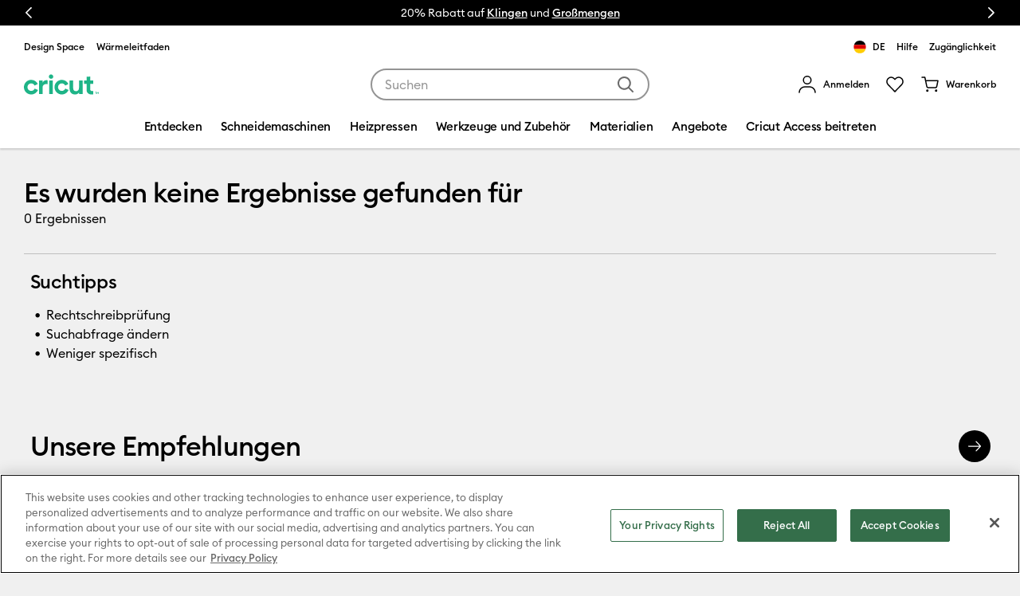

--- FILE ---
content_type: text/html;charset=UTF-8
request_url: https://cricut.com/de-de/search?cgid=cartridges-images_holidays-seasons_thanksgiving
body_size: 28133
content:
<!DOCTYPE html>
<html lang="de">
<head>

<meta charset="utf-8" />
<meta http-equiv="x-ua-compatible" content="ie=edge" />
<meta name="viewport" content="width=device-width, initial-scale=1" />
<title>Cricut Shop | Cricut Shop</title>
<meta name="description" content="Cricut Shop" />
<meta name="keywords" content="root" />







<link rel="preload" href="https://cdn.optimizely.com/js/27990360155.js" as="script" />
<link rel="preconnect" href="https://logx.optimizely.com" />
<link rel="preconnect" href="https://cdn.optimizely.com" />





<link rel="preconnect" href="https://d2e2oszluhwxlw.cloudfront.net" crossorigin="anonymous" />

<link rel="preconnect" href="https://d2e2oszluhwxlw.cloudfront.net" />

<link rel="dns-prefetch" href="https://www.googletagmanager.com" />

<link rel="dns-prefetch" href="https://www.google-analytics.com" />

<link rel="dns-prefetch" href="https://cdn.cquotient.com" />






<link rel="canonical" href="https://cricut.com/de-de/search?cgid=cartridges-images_holidays-seasons_thanksgiving" />















<meta name="p:domain_verify" content="03a7f436bbbcc5b5e2950be749bedbc4">


<link rel="icon" href="/on/demandware.static/Sites-cricut-de-Site/-/default/dw187e86a1/images/favicons/favicon.ico" type="image/x-icon"/>
<link rel="icon" href="/on/demandware.static/Sites-cricut-de-Site/-/default/dw68d8b5b3/images/favicons/favicon.svg" type="image/svg+xml"/>
<link rel="apple-touch-icon" href="/on/demandware.static/Sites-cricut-de-Site/-/default/dwc71f7049/images/favicons/apple-touch-icon.png"/>
<link rel="manifest" href="/on/demandware.static/Sites-cricut-de-Site/-/default/dw76f4a6f6/images/favicons/manifest.webmanifest"/>

<link rel="stylesheet" href="/on/demandware.static/Sites-cricut-de-Site/-/de_DE/v1768708882006/css/global.css" />

<meta name="google-site-verification" content="G_gpIH8XmC9uUeG5DPufHU8qekHrT085-GiNXHhp4LM" />


<link data-sfcc-stylesheet rel="stylesheet" href="/on/demandware.static/Sites-cricut-de-Site/-/de_DE/v1768708882006/css/search.css" />

<link data-sfcc-stylesheet rel="stylesheet" href="/on/demandware.static/Sites-cricut-de-Site/-/de_DE/v1768708882006/css/paypal.css" />

<link data-sfcc-stylesheet rel="stylesheet" href="/on/demandware.static/Sites-cricut-de-Site/-/de_DE/v1768708882006/css/components/pd-horizontalGallery.css" />


<script type="text/javascript">//<!--
/* <![CDATA[ (head-active_data.js) */
var dw = (window.dw || {});
dw.ac = {
    _analytics: null,
    _events: [],
    _category: "",
    _searchData: "",
    _anact: "",
    _anact_nohit_tag: "",
    _analytics_enabled: "true",
    _timeZone: "Europe/Berlin",
    _capture: function(configs) {
        if (Object.prototype.toString.call(configs) === "[object Array]") {
            configs.forEach(captureObject);
            return;
        }
        dw.ac._events.push(configs);
    },
	capture: function() { 
		dw.ac._capture(arguments);
		// send to CQ as well:
		if (window.CQuotient) {
			window.CQuotient.trackEventsFromAC(arguments);
		}
	},
    EV_PRD_SEARCHHIT: "searchhit",
    EV_PRD_DETAIL: "detail",
    EV_PRD_RECOMMENDATION: "recommendation",
    EV_PRD_SETPRODUCT: "setproduct",
    applyContext: function(context) {
        if (typeof context === "object" && context.hasOwnProperty("category")) {
        	dw.ac._category = context.category;
        }
        if (typeof context === "object" && context.hasOwnProperty("searchData")) {
        	dw.ac._searchData = context.searchData;
        }
    },
    setDWAnalytics: function(analytics) {
        dw.ac._analytics = analytics;
    },
    eventsIsEmpty: function() {
        return 0 == dw.ac._events.length;
    }
};
/* ]]> */
// -->
</script>
<script type="text/javascript">//<!--
/* <![CDATA[ (head-cquotient.js) */
var CQuotient = window.CQuotient = {};
CQuotient.clientId = 'bfrq-cricut-de';
CQuotient.realm = 'BFRQ';
CQuotient.siteId = 'cricut-de';
CQuotient.instanceType = 'prd';
CQuotient.locale = 'de_DE';
CQuotient.fbPixelId = '__UNKNOWN__';
CQuotient.activities = [];
CQuotient.cqcid='';
CQuotient.cquid='';
CQuotient.cqeid='';
CQuotient.cqlid='';
CQuotient.apiHost='api.cquotient.com';
/* Turn this on to test against Staging Einstein */
/* CQuotient.useTest= true; */
CQuotient.useTest = ('true' === 'false');
CQuotient.initFromCookies = function () {
	var ca = document.cookie.split(';');
	for(var i=0;i < ca.length;i++) {
	  var c = ca[i];
	  while (c.charAt(0)==' ') c = c.substring(1,c.length);
	  if (c.indexOf('cqcid=') == 0) {
		CQuotient.cqcid=c.substring('cqcid='.length,c.length);
	  } else if (c.indexOf('cquid=') == 0) {
		  var value = c.substring('cquid='.length,c.length);
		  if (value) {
		  	var split_value = value.split("|", 3);
		  	if (split_value.length > 0) {
			  CQuotient.cquid=split_value[0];
		  	}
		  	if (split_value.length > 1) {
			  CQuotient.cqeid=split_value[1];
		  	}
		  	if (split_value.length > 2) {
			  CQuotient.cqlid=split_value[2];
		  	}
		  }
	  }
	}
}
CQuotient.getCQCookieId = function () {
	if(window.CQuotient.cqcid == '')
		window.CQuotient.initFromCookies();
	return window.CQuotient.cqcid;
};
CQuotient.getCQUserId = function () {
	if(window.CQuotient.cquid == '')
		window.CQuotient.initFromCookies();
	return window.CQuotient.cquid;
};
CQuotient.getCQHashedEmail = function () {
	if(window.CQuotient.cqeid == '')
		window.CQuotient.initFromCookies();
	return window.CQuotient.cqeid;
};
CQuotient.getCQHashedLogin = function () {
	if(window.CQuotient.cqlid == '')
		window.CQuotient.initFromCookies();
	return window.CQuotient.cqlid;
};
CQuotient.trackEventsFromAC = function (/* Object or Array */ events) {
try {
	if (Object.prototype.toString.call(events) === "[object Array]") {
		events.forEach(_trackASingleCQEvent);
	} else {
		CQuotient._trackASingleCQEvent(events);
	}
} catch(err) {}
};
CQuotient._trackASingleCQEvent = function ( /* Object */ event) {
	if (event && event.id) {
		if (event.type === dw.ac.EV_PRD_DETAIL) {
			CQuotient.trackViewProduct( {id:'', alt_id: event.id, type: 'raw_sku'} );
		} // not handling the other dw.ac.* events currently
	}
};
CQuotient.trackViewProduct = function(/* Object */ cqParamData){
	var cq_params = {};
	cq_params.cookieId = CQuotient.getCQCookieId();
	cq_params.userId = CQuotient.getCQUserId();
	cq_params.emailId = CQuotient.getCQHashedEmail();
	cq_params.loginId = CQuotient.getCQHashedLogin();
	cq_params.product = cqParamData.product;
	cq_params.realm = cqParamData.realm;
	cq_params.siteId = cqParamData.siteId;
	cq_params.instanceType = cqParamData.instanceType;
	cq_params.locale = CQuotient.locale;
	
	if(CQuotient.sendActivity) {
		CQuotient.sendActivity(CQuotient.clientId, 'viewProduct', cq_params);
	} else {
		CQuotient.activities.push({activityType: 'viewProduct', parameters: cq_params});
	}
};
/* ]]> */
// -->
</script>


   <script type="application/ld+json">
        {"@context":"http://schema.org/","@type":"ItemList","itemListElement":[]}
    </script>





<script>
  var OneTrust = {};

  OneTrust = {
    geolocationResponse: {
      stateCode: "OH",
      countryCode: "US"
    }
  };


  window.cricutOneTrustConfig = {"pageReloadEnabled":true,"blockBVcookiesEnabled":true,"blockBVvideosEnabled":false,"blockGeoCountryCookieEnabled":true,"blockPDVScookieEnabled":true,"blockReturnUserCookieEnabled":true,"blockSFCCtrackingEnabled":true,"blockYouTubeCookieEnabled":true,"blockOptimizelyCookieEnabled":true,"blockGAtagsEnabled":false,"blockGoogleAdsTagsEnabled":false,"blockBingTagsEnabled":true,"blockConnexityTagsEnabled":true,"blockPinterestTagsEnabled":true,"blockSelligentTagsEnabled":true,"blockCrazyEggTagsEnabled":true,"blockTikTokTagsEnabled":true,"blockUpSellitTagsEnabled":true,"blockFacebookTagsEnabled":true,"enableRedactAdsData":false,"enableURLpassthrough":false,"countryCode":"US"};
  window.addEventListener("OneTrustGroupsUpdated", () => {
      window.cricutOneTrustConfig.OneTrustGroupsUpdated = true;
    },
    {once: true}
  );

  if (window.cricutOneTrustConfig.blockBVcookiesEnabled) {
      window.bvCallback = function () {
        window.cricutOneTrustConfig.bvLoaded = true;
        const event = new CustomEvent('cricutBvLoaded');
        window.dispatchEvent(event);
      };
  }

  window.dataLayer = window.dataLayer || [];

  /**
   * Push GTM data to the data layer.
   */
  function gtag() {
    dataLayer.push(arguments);
  }

  /**
   * Get default consent for particular cookie category.
   * @param {string} cookieCategory - cookie category for consent check.
   */
  function getDefaultConsentState(cookieCategory) {
      try {
        cookieCategory = cookieCategory + ':1';
        var optanonCookie = document.cookie.match('(^|;)\\s*' + 'OptanonConsent' + '\\s*=\\s*([^;]+)')?.pop() || '';
        optanonCookie = !optanonCookie ? '' : decodeURIComponent(optanonCookie);
        if (!optanonCookie) {
          var optOutModelCountries = ['US', 'UM', 'US-UM', 'PR', 'US-PR', 'VI', 'US-VI'];
          var countryCode = window.cricutOneTrustConfig.countryCode;
          return optOutModelCountries.includes(countryCode) ? 'granted' : 'denied';
        }
        var cookieValues = optanonCookie.split('&');
        var groups = cookieValues.find((element) => typeof element == "string" && element.includes('groups='));
        return (groups && groups.includes(cookieCategory)) ? 'granted' : 'denied';
      } catch (e) {
        console.error('Error while getting default consent!');
        return 'denied';
      }
  }

  window.cricutOneTrustConfig.targetingConsent = getDefaultConsentState('C0004');
  window.cricutOneTrustConfig.performanceConsent = getDefaultConsentState('C0002');
  gtag('consent', 'default', {
    'ad_storage': window.cricutOneTrustConfig.targetingConsent,
    'analytics_storage': window.cricutOneTrustConfig.performanceConsent,
    'ad_user_data': window.cricutOneTrustConfig.targetingConsent,
    'ad_personalization': window.cricutOneTrustConfig.targetingConsent,
    'wait_for_update': 500
  });

  if (window.cricutOneTrustConfig.enableRedactAdsData) {
    gtag('set', 'ads_data_redaction', true);
  }
  if (window.cricutOneTrustConfig.enableURLpassthrough) {
    gtag('set', 'url_passthrough', true);
  }
</script>

<!-- OneTrust Cookies Consent Notice start for cricut.com -->

<script src="https://cdn.cookielaw.org/scripttemplates/otSDKStub.js"  type="text/javascript" charset="UTF-8" data-domain-script="b8378c73-f9c1-4d52-b6fd-e432fc5061ab" ></script>
<script type="text/javascript">
function OptanonWrapper() { }
</script>
<!-- OneTrust Cookies Consent Notice end for cricut.com -->



<script>
    window["optimizely"] = window["optimizely"] || [];
    window["optimizely"].push({
        "type": "optOut",
        "isOptOut": window.cricutOneTrustConfig && window.cricutOneTrustConfig.blockOptimizelyCookieEnabled && window.cricutOneTrustConfig.performanceConsent === 'denied'
    });
    window["optimizely"].push({
        "type": "user",
        "attributes": {
            "userLoggedIn": "false",
            "hasSubscription": "false",
            "subscriptionType": "none",
            "country": "DE",
            "locale": "de_DE",
            "site": "cricut-de"
        }
    });
</script>
<script src="https://cdn.optimizely.com/js/27990360155.js"></script>



<script type="text/javascript">
(function(a,b,c,d,e,f,g){e['ire_o']=c;e[c]=e[c]||function(){(e[c].a=e[c].a||[]).push(arguments)};f=d.createElement(b);g=d.getElementsByTagName(b)[0];f.async=1;f.src=a;g.parentNode.insertBefore(f,g);})('https://utt.impactcdn.com/A3199951-bd40-4b85-a0a1-f1a78819c21e1.js','script','ire',document,window); 
</script>






    
<!-- Google Tag Manager -->
<script>
//PAGE VIEW EVENT
(function () {
// scoping
let digitalDataJson = '\u007b\"event\"\u003a\"pageview\"\u002c\"page\"\u003a\u007b\"type\"\u003a\"plp\"\u002c\"name\"\u003a\"plp\u0020\u002d\u0020Cricut\u0020Shop\"\u002c\"pageID\"\u003a\"plp\u005f\"\u007d\u002c\"user\"\u003a\u007b\"id\"\u003a\"abjvmdLfYl4SRbpZF2qTkyLYd8\"\u002c\"loggedIn\"\u003afalse\u002c\"hashedEmail\"\u003a\"\"\u002c\"subscriberType\"\u003a\"\"\u002c\"cricutId\"\u003a\"\"\u007d\u002c\"site\"\u003a\u007b\"environment\"\u003a\"PROD\"\u002c\"country\"\u003a\"DE\"\u002c\"language\"\u003a\"de\u005fDE\"\u002c\"shopTraffic\"\u003atrue\u007d\u002c\"customer\"\u003a\u007b\"id\"\u003a\"\"\u007d\u007d';
let digitalData;
try {
digitalData = JSON.parse(digitalDataJson);
} catch (error) {
digitalData = {};
}
if (digitalData.page && digitalData.page.type) {
window.dataLayer = window.dataLayer || [];
window.dataLayer.push(digitalData);
}
})();
(function(w,d,s,l,i){w[l]=w[l]||[];w[l].push({'gtm.start':
new Date().getTime(),event:'gtm.js'});var f=d.getElementsByTagName(s)[0],
j=d.createElement(s),dl=l!='dataLayer'?'&l='+l:'';j.async=true;j.src=
'https://www.googletagmanager.com/gtm.js?id='+i+dl;f.parentNode.insertBefore(j,f);
})(window,document,'script','dataLayer','GTM-WZXTZ6');
</script>
<!-- End Google Tag Manager -->







<script defer src="https://js.stripe.com/v3/"></script>








<script defer src="/on/demandware.static/Sites-cricut-de-Site/-/de_DE/v1768708882006/js/main.js"></script>


<script data-sfcc-script defer src="/on/demandware.static/Sites-cricut-de-Site/-/de_DE/v1768708882006/js/search.js" ></script>



<script data-sfcc-script defer src="/on/demandware.static/Sites-cricut-de-Site/-/de_DE/v1768708882006/js/int_paypal_pvp.js" ></script>



<script data-sfcc-script defer src="/on/demandware.static/Sites-cricut-de-Site/-/de_DE/v1768708882006/js/components/pdHorizontalGallery.js" ></script>



</head>
<body class="">

    
    <!-- Google Tag Manager (noscript) -->
<noscript>
    <iframe
        title="Google Tag Manager"
        src="https://www.googletagmanager.com/ns.html?id=GTM-WZXTZ6"
        height="0"
        width="0"
        style="display:none;visibility:hidden">
    </iframe>
</noscript>
<!-- End Google Tag Manager (noscript) -->

<script defer src="/on/demandware.static/Sites-cricut-de-Site/-/de_DE/v1768708882006/js/analyticsEvents.js"></script>



    
        <input type="hidden" id="stripePublicKey" value="pk_live_TgxrMz9CnRepAwgbRGSM21Ti" />
        <input type="hidden" id="stripeApiVersion" value="2025-05-28.basil" />
    
    <input type="hidden" id="stripePaymentMethodsInBeta" value="" />




<script>
    ire('identify', {customerId: "", customerEmail: ""});
</script>

<div class="page" data-action="Search-Show" data-querystring="cgid=cartridges-images_holidays-seasons_thanksgiving" >

    
    
    <header class="header-container">
        <a href="#maincontent" class="skip" aria-label="Zum Hauptinhalt springen">Zum Hauptinhalt springen</a>
<a href="#footercontent" class="skip" aria-label="Zur Fu&szlig;zeile springen">Zur Fu&szlig;zeile springen</a>
        
	 


	<div class="announcements">
    <div class="announcements__content js-announcements-carousel">
        <p class="announcements__text" data-desktop-autoplay="" data-desktop-autoplay-duration="6000" data-mobile-autoplay="" data-mobile-autoplay-duration="6000">Spare &uuml;ber 200 &euro; auf den&nbsp;<a href="https://cricut.com/de-de/schneidemaschinen/cricut-explore/cricut-explore-4/cricut-explore-4-gesamtpaket-cricut-access-abo/8003120.html">Explore 4</a>&nbsp;</p>

<p class="announcements__text">20% Rabatt auf&nbsp;<a data-ga-event="{'event':'buttonClick','button':{'name':'home-promo-banner','section':'home-content-click'}}" href="https://cricut.com/de-de/materialien/materialart">Klingen</a> und&nbsp;<a data-ga-event="{'event':'buttonClick','button':{'name':'home-promo-banner','section':'home-content-click'}}" href="https://cricut.com/de-de/angebote/gro%C3%9Fmengen">Gro&szlig;mengen</a></p>

<p class="announcements__text">Kostenloser Versand ab 50 &euro;</p>
    </div>
</div> 
	
        <div class="header-top container js-analytics-header-top">
            














    
    <div class="content-asset"><!-- dwMarker="content" dwContentID="e0c63aaf0a658ce272653c0584" -->
        <ul class="header-external list-unstyled">    <li class="header-external__item" id="menu-external-design-space">          <a class="header-external__link header-link" rel="noopener" target="_blank" href="https://design.cricut.com">Design Space</a>      </li>    <li class="header-external__item" id="menu-external-heat-guide">          <a class="header-external__link header-link" rel="noopener" target="_blank" href="https://cricut.com/de-de/heatguide">Wärmeleitfaden</a>      </li></ul>
    </div> <!-- End content-asset -->




            <div class="header-shop-related">
    <div class="country-selector">
    <a class="header-link" href="/de-de/country-selector" data-automation-id="headerCountrySelector">
        <i class="flag-icon flag-icon-de"></i>
        DE
    </a>
</div>

    
    
    <div class="content-asset"><!-- dwMarker="content" dwContentID="8eab8d8b9194781485697edd4f" -->
        <ul class="header-external list-unstyled">

    <li class="header-external__item" id="external-menu-help">

            <a class="header-external__link header-link" rel="noopener" target="_blank" href="https://help.cricut.com/">Hilfe</a>

    </li>

</ul>
    </div> <!-- End content-asset -->


  
    <div class="accessibility-notice">
        <a class="header-link" href="/de-de/legal#accessibility">Zug&auml;nglichkeit</a>
    </div>
</div>

        </div>
        <div class="header-main container">
            <button class="nav-m-toggler navbar-toggler" aria-label="Toggle navigation">
    <svg width="31" height="16" fill="none" xmlns="http://www.w3.org/2000/svg" focusable="false">
    <path fill-rule="evenodd" clip-rule="evenodd" d="M0 1.043A1.05 1.05 0 0 1 1.057 0h28.886A1.05 1.05 0 0 1 31 1.043a1.05 1.05 0 0 1-1.057 1.044H1.057A1.05 1.05 0 0 1 0 1.043ZM0 8a1.05 1.05 0 0 1 1.057-1.043h28.886A1.05 1.05 0 0 1 31 8a1.05 1.05 0 0 1-1.057 1.043H1.057A1.05 1.05 0 0 1 0 8Zm1.057 5.913A1.05 1.05 0 0 0 0 14.956 1.05 1.05 0 0 0 1.057 16h28.886A1.05 1.05 0 0 0 31 14.957a1.05 1.05 0 0 0-1.057-1.044H1.057Z" fill="black" />
</svg>

</button>

            













<div class="header-logo js-analytics-header-logo">
    <a class="header-logo__link" href="/de-de/" title="Cricut.com">
        <svg id="Logos" xmlns="http://www.w3.org/2000/svg" width="94" height="26" viewBox="0 0 484.25 129.65">
  <defs>
    <style>
      .cls-1 {
        fill: #1eb487;
        stroke-width: 0px;
      }
    </style>
  </defs>
  <g id="Cricut-INTL-Small-Green">
    <g>
      <path class="cls-1" d="M428.3,60.59v34.36c.35,10.86,8.93,14.2,20.35,11.39v22.26c-23.3,4.58-43.58-5.83-43.58-29.68v-38.33h-15.67v-21.9h15.67V14.04l23.23-.09v24.73h20.35v21.9h-20.35Z"/>
      <path class="cls-1" d="M146.94,36.92c3.31,0,6.31,1.11,6.31,1.11v25.49s-3.04-.88-5.09-1.16c-10.84-1.49-27.38,3.89-27.38,22.43v42.22h-23.23V38.69h23.23v15.19c4.68-12.01,14.86-16.96,26.16-16.96Z"/>
      <path class="cls-1" d="M161.18,14.13c0-7.6,6.48-14.13,14.23-14.13s14.41,6.54,14.41,14.13-6.48,13.96-14.41,13.96-14.23-6.36-14.23-13.96ZM163.88,38.69h23.23v88.32h-23.23V38.69Z"/>
      <path class="cls-1" d="M379.49,38.69v88.32h-23.23v-9.89c-5.4,7.95-14.77,12.37-26.83,12.37-19.09,0-34.04-13.07-34.04-36.57v-54.23h23.23v51.4c0,12.01,7.38,18.19,17.83,18.19,11.35,0,19.81-6.54,19.81-21.9v-47.69h23.23Z"/>
      <g>
        <path class="cls-1" d="M69.59,91.81c-3.83,8.97-12.61,14.76-22.35,14.76-13.4,0-24.3-10.9-24.3-24.3s10.9-24.3,24.3-24.3c9.36,0,17.72,5.24,21.84,13.69l.17.35,20.65-10.04-.17-.35c-7.99-16.39-24.27-26.58-42.49-26.58C21.19,35.03,0,56.22,0,82.27s21.19,47.23,47.24,47.23c18.95,0,36-11.26,43.45-28.69l.15-.36-21.09-9.01-.15.36Z"/>
        <path class="cls-1" d="M267.44,91.46l-.15.36c-3.83,8.97-12.61,14.76-22.35,14.76-13.4,0-24.3-10.9-24.3-24.3s10.9-24.3,24.3-24.3c9.36,0,17.72,5.24,21.84,13.69l.17.35,20.65-10.04-.17-.35c-7.99-16.39-24.27-26.58-42.49-26.58-26.05,0-47.24,21.19-47.24,47.24s21.19,47.23,47.24,47.23c18.94,0,36-11.26,43.45-28.69l.15-.36-21.09-9.01Z"/>
      </g>
    </g>
    <path class="cls-1" d="M463.74,115.97h-3.93s0-2.01,0-2.01h9.9s0,2.01,0,2.01h-3.93s0,11.14,0,11.14h-2.05s0-11.14,0-11.14ZM471.96,113.96h1.98s4.16,5.77,4.16,5.77l4.16-5.77h1.98s0,13.16,0,13.16h-2.05s0-9.63,0-9.63l-4.09,5.67-4.09-5.67v9.63s-2.05,0-2.05,0v-13.16Z"/>
  </g>
</svg>

    </a>
</div>

            <div class="header-search search">
    <form class="search__form" role="search" action="/de-de/search" method="get" name="simpleSearch">
        <input class="search__control search-field js-analytics-search-control" type="text" name="q"
            value=""
            placeholder="Suchen" role="combobox"
            aria-describedby="search-assistive-text" aria-haspopup="listbox"
            aria-expanded="false" aria-autocomplete="list"
            aria-controls="suggestions-wrapper"
            aria-label="Stichwort oder Artikelnummer eingeben" autocomplete="off" />
        <button type="submit" class="search__button"
            aria-label="Suchw&ouml;rter abschicken">
            <svg width="20" height="20" fill="none" xmlns="http://www.w3.org/2000/svg" focusable="false">
    <path fill-rule="evenodd" clip-rule="evenodd" d="M8.382 0a8.382 8.382 0 0 1 6.593 13.56l4.732 4.733a1 1 0 0 1-1.32 1.497l-.094-.083-4.733-4.732A8.382 8.382 0 1 1 8.382 0Zm0 2a6.382 6.382 0 1 0 0 12.765A6.382 6.382 0 0 0 8.382 2Z" fill="currentColor" />
</svg>
        </button>
        <button class="search__button btn-close" aria-label="Schlie&szlig;en"></button>
        <div id="suggestions-wrapper" class="suggestions-wrapper" data-url="/on/demandware.store/Sites-cricut-de-Site/de_DE/SearchServices-GetSuggestions?q="></div>
    </form>
    <span class="sr-only" id="search-assistive-text">Verwende die Tab- und Shift+Tab-Tasten, um die Suchergebnisse zu navigieren.</span>
</div>

            <div class="header-user">
    














<div class="user user__wrapper nav-item dropdown js-user-wrapper js-analytics-user-wrapper">
    <div id="user-menu-dropdown" class="user__menu dropdown-toggle" type="button" role="menu" data-toggle="dropdown" aria-haspopup="true" aria-expanded="false" aria-controls="user-menu-container">
        
            <a class="user__login user__login--link header-link" data-automation-id="signInLink" href="https://cricut.com/de-de/login" role="menuitem">
                <svg class="icon icon-avatar">
    <use href="/on/demandware.static/Sites-cricut-de-Site/-/default/dwe9c63701/images/icons.svg#icon-avatar"></use>
</svg>
                <span class="user__login-msg">Anmelden</span>
            </a>
        
    </div>
    <div id="user-menu-container" class="user__menu-container d-none" aria-labelledby="user-menu-dropdown" aria-expanded="false" role="menu">
        <div class="dropdown-triangle--shadow" role="presentation"></div>
        <ul class="nav" role="menu" aria-label="Meine Kontonavigation">
            
                <li class="nav-item">
                    <a href="https://cricut.com/de-de/login?createId=false" class="btn btn--accessible-green btn--fluid" role="menuitem">
                        Anmelden
                    </a>
                </li>
                <li class="nav-item">
                    Noch kein Mitglied?
                    <a class="user__createid" href="https://cricut.com/de-de/login?createId=true" role="menuitem">
                        Cricut&nbsp;ID erstellen
                    </a>
                </li>
            
            <li class="nav-item" id="menu-my-account">
                <a href="https://cricut.com/de-de/account" role="menuitem">
                    Mein Konto
                </a>
            </li>
            <li class="nav-item" id="menu-order-history">
                <a href="/de-de/account/order-history" role="menuitem">
                    Meine Bestellungen
                </a>
            </li>
            
        </ul>
    </div>
</div>


    














<div class="header-wishlist">
    <a class="header-wishlist__link header-link"
       href="/de-de/account/wish-list"
       title="Meine Wunschliste anzeigen"
       aria-label=""
    >
        <svg class="icon icon-heart-outlined">
    <use href="/on/demandware.static/Sites-cricut-de-Site/-/default/dwe9c63701/images/icons.svg#icon-heart-outlined"></use>
</svg>

        
        
            
        

        <span class="header-wishlist__counter js-header-wishlist-counter d-none">
            0
        </span>

        <span class="sr-only">
            Wunschliste
        </span>
    </a>
</div>


    














<div class="minicart js-analytics-minicart-header" data-action-url="/on/demandware.store/Sites-cricut-de-Site/de_DE/Cart-MiniCartShow">
    <div class="minicart__total">
        <a class="minicart__link header-link minicart-link" href="https://cricut.com/de-de/cart"
            title="Warenkorb 0 Artikel"
            aria-label="Warenkorb 0 Artikel" aria-haspopup="true">
            <svg class="icon icon-cart">
    <use href="/on/demandware.static/Sites-cricut-de-Site/-/default/dwe9c63701/images/icons.svg#icon-cart"></use>
</svg>
            <span class="minicart__link-msg">
                Warenkorb
            </span>
            
            
                
            
            <span class="minicart__quantity minicart-quantity d-none">
                0
            </span>
        </a>
    </div>
    
    <div class="modal minicart-modal minicart-modal-animation" id="minicartModal" tabindex="-1" role="dialog"></div>
</div>

</div>

        </div>
        <nav class="nav-main menu-toggleable-left d-none d-md-block">
            














<div class="nav-main__inner navbar">
    <div class="nav-m-header">
    <div class="nav-m-header__inner">
        <button class="nav-m-header__close js-mobile-close" aria-label="Men&uuml; schlie&szlig;en">
            <svg width="16" height="16" fill="none" xmlns="http://www.w3.org/2000/svg" focusable="false">
    <path fill-rule="evenodd" clip-rule="evenodd" d="M1.19 0S.574.125.35.35a1.188 1.188 0 0 0 0 1.684L6.314 8 .35 13.965a1.186 1.186 0 0 0 0 1.684 1.186 1.186 0 0 0 1.684.001L8 9.686l5.97 5.968a1.19 1.19 0 0 0 1.682-1.688L9.687 8l5.964-5.965A1.192 1.192 0 0 0 13.967.35L8 6.314 2.035.35A1.186 1.186 0 0 0 1.192 0h-.003Z" fill="currentColor" />
</svg>
        </button>
        













<div class="header-logo js-analytics-header-logo">
    <a class="header-logo__link" href="/de-de/" title="Cricut.com">
        <svg id="Logos" xmlns="http://www.w3.org/2000/svg" width="94" height="26" viewBox="0 0 484.25 129.65">
  <defs>
    <style>
      .cls-1 {
        fill: #1eb487;
        stroke-width: 0px;
      }
    </style>
  </defs>
  <g id="Cricut-INTL-Small-Green">
    <g>
      <path class="cls-1" d="M428.3,60.59v34.36c.35,10.86,8.93,14.2,20.35,11.39v22.26c-23.3,4.58-43.58-5.83-43.58-29.68v-38.33h-15.67v-21.9h15.67V14.04l23.23-.09v24.73h20.35v21.9h-20.35Z"/>
      <path class="cls-1" d="M146.94,36.92c3.31,0,6.31,1.11,6.31,1.11v25.49s-3.04-.88-5.09-1.16c-10.84-1.49-27.38,3.89-27.38,22.43v42.22h-23.23V38.69h23.23v15.19c4.68-12.01,14.86-16.96,26.16-16.96Z"/>
      <path class="cls-1" d="M161.18,14.13c0-7.6,6.48-14.13,14.23-14.13s14.41,6.54,14.41,14.13-6.48,13.96-14.41,13.96-14.23-6.36-14.23-13.96ZM163.88,38.69h23.23v88.32h-23.23V38.69Z"/>
      <path class="cls-1" d="M379.49,38.69v88.32h-23.23v-9.89c-5.4,7.95-14.77,12.37-26.83,12.37-19.09,0-34.04-13.07-34.04-36.57v-54.23h23.23v51.4c0,12.01,7.38,18.19,17.83,18.19,11.35,0,19.81-6.54,19.81-21.9v-47.69h23.23Z"/>
      <g>
        <path class="cls-1" d="M69.59,91.81c-3.83,8.97-12.61,14.76-22.35,14.76-13.4,0-24.3-10.9-24.3-24.3s10.9-24.3,24.3-24.3c9.36,0,17.72,5.24,21.84,13.69l.17.35,20.65-10.04-.17-.35c-7.99-16.39-24.27-26.58-42.49-26.58C21.19,35.03,0,56.22,0,82.27s21.19,47.23,47.24,47.23c18.95,0,36-11.26,43.45-28.69l.15-.36-21.09-9.01-.15.36Z"/>
        <path class="cls-1" d="M267.44,91.46l-.15.36c-3.83,8.97-12.61,14.76-22.35,14.76-13.4,0-24.3-10.9-24.3-24.3s10.9-24.3,24.3-24.3c9.36,0,17.72,5.24,21.84,13.69l.17.35,20.65-10.04-.17-.35c-7.99-16.39-24.27-26.58-42.49-26.58-26.05,0-47.24,21.19-47.24,47.24s21.19,47.23,47.24,47.23c18.94,0,36-11.26,43.45-28.69l.15-.36-21.09-9.01Z"/>
      </g>
    </g>
    <path class="cls-1" d="M463.74,115.97h-3.93s0-2.01,0-2.01h9.9s0,2.01,0,2.01h-3.93s0,11.14,0,11.14h-2.05s0-11.14,0-11.14ZM471.96,113.96h1.98s4.16,5.77,4.16,5.77l4.16-5.77h1.98s0,13.16,0,13.16h-2.05s0-9.63,0-9.63l-4.09,5.67-4.09-5.67v9.63s-2.05,0-2.05,0v-13.16Z"/>
  </g>
</svg>

    </a>
</div>


        <div class="minicart" data-action-url="/on/demandware.store/Sites-cricut-de-Site/de_DE/Cart-MiniCartShow">
    <div class="minicart__total">
        <a class="minicart__link header-link minicart-link" href="https://cricut.com/de-de/cart"
            title="Warenkorb 0 Artikel"
            aria-label="Warenkorb 0 Artikel">
            <svg width="20" height="20" fill="none" xmlns="http://www.w3.org/2000/svg" focusable="false">
    <path fill-rule="evenodd" clip-rule="evenodd" d="M16.055 12.273a.655.655 0 0 0 .655-.512l1.081-5.67H6.312l1.134 5.668c.06.304.312.478.637.514h7.972ZM19 4.09a1.002 1.002 0 0 1 .982 1.188l-1.309 6.864c-.25 1.26-1.357 2.135-2.637 2.13H8.053a2.63 2.63 0 0 1-2.569-2.123L4.118 5.324a.765.765 0 0 1-.014-.072L3.453 2H1a1 1 0 1 1 0-2h3.272a1 1 0 0 1 .981.804l.658 3.287H19ZM7.54 15.545a1.82 1.82 0 0 0-1.818 1.818 1.82 1.82 0 0 0 1.818 1.819 1.82 1.82 0 0 0 1.818-1.82 1.82 1.82 0 0 0-1.818-1.817Zm9.005 0a1.82 1.82 0 0 0 0 3.637 1.82 1.82 0 0 0 0-3.637Z" fill="currentColor" />
</svg>
            <span class="minicart__link-msg">
                Warenkorb
            </span>
            
            
                
            
            <span class="minicart__quantity minicart-quantity d-none">
                0
            </span>
        </a>
    </div>
</div>
    </div>
</div>

    <div class="nav-m-back__outer">
    <button class="nav-m-back back js-mobile-back"
        aria-label="Zur&uuml;ck zum vorherigen Men&uuml;">
        <svg width="17" height="16" viewBox="0 0 17 16" fill="none" xmlns="http://www.w3.org/2000/svg" focusable="false">
    <path fill-rule="evenodd" clip-rule="evenodd" d="M0.219124 7.45693C-0.0730413 7.75712 -0.0730413 8.2421 0.219124 8.54307L7.15318 15.6743C7.57495 16.1086 8.26116 16.1086 8.68367 15.6743C9.10544 15.24 9.10544 14.5351 8.68367 14.1008L2.75197 7.99961L8.68367 1.89995C9.10544 1.46488 9.10544 0.76002 8.68367 0.325723C8.26116 -0.108574 7.57495 -0.108574 7.15318 0.325723L0.219124 7.45693Z" fill="currentColor" />
    <path d="M2 8H16" stroke="currentColor" stroke-width="2" stroke-linecap="round" />
</svg>
        <span class="nav-m-back__name js-mobile-back-name"></span>
    </button>
</div>


    <div class="nav-main__menu-group menu-group js-main-menu" role="navigation">
        <ul class="nav-main__nav nav navbar-nav" role="menu">
            
                
                    
                        
                        
                            <li class="nav-main__nav-item nav-item dropdown" role="presentation">
                                

                                <a href="javascript:void(0);"
                                id="discover"
                                class="nav-main__nav-link nav-link nav-no-pointer dropdown-toggle "
                                
                                data-toggle="dropdown"
                                data-breadcrumbs="[&quot;Entdecken&quot;]"
                                aria-haspopup="true"
                                aria-expanded="false">
                                    <span class="js-category-name">Entdecken</span>
                                    <svg width="8" height="13" fill="none" xmlns="http://www.w3.org/2000/svg" focusable="false">
    <path fill-rule="evenodd" clip-rule="evenodd" d="M0 1.5 1.5 0 8 6.5 1.5 13 0 11.5l5-5-5-5Z" fill="currentColor" />
</svg>
                                </a>

                                


    <div class="nav-main__dropdown-menu dropdown-menu" role="menu" hidden aria-label="discover">
        <div class="nav-main__dropdown-container dropdown-container">
            

            
            
            
            
                <div class="nav-list js-mobile-accordion">
    
        <div class="nav-category">
            
                <a class="nav-category__title nav-title-only" 
    href="javascript:void(0);" 
    data-toggle="collapse" data-target="#discover_learn_about_cricut" 
    data-breadcrumbs="[&quot;Entdecken&quot;,&quot;Erfahre mehr &uuml;ber Cricut&quot;]"
    aria-expanded="false" 
    aria-controls="discover_learn_about_cricut">
    Erfahre mehr &uuml;ber Cricut
    <svg width="16" height="10" fill="none" xmlns="http://www.w3.org/2000/svg" focusable="false">
    <path fill-rule="evenodd" clip-rule="evenodd" d="M8.543 9.28a.783.783 0 0 1-1.086 0L.326 2.348a1.062 1.062 0 0 1 0-1.53 1.136 1.136 0 0 1 1.573 0L8 6.747 14.1.816a1.138 1.138 0 0 1 1.574 0 1.062 1.062 0 0 1 0 1.53l-7.13 6.935Z" fill="currentColor" />
</svg>
</a>


                <ul class="nav-category__list collapse" id="discover_learn_about_cricut">
                    
                    
                    
                        <li class="nav-category__list-item">
                            <a class="nav-category__link navClickable" href="/de-de/was-ist-cricut" id="discover_what-is-cricut" data-breadcrumbs="[&quot;Entdecken&quot;,&quot;Erfahre mehr &uuml;ber Cricut&quot;,&quot;Was ist Cricut?&quot;]">
                                Was ist Cricut?
                            </a>
                        </li>
                    
                </ul>
            
        </div>
    
        <div class="nav-category">
            
                <a class="nav-category__title nav-title-only" 
    href="javascript:void(0);" 
    data-toggle="collapse" data-target="#discover_our_design_app" 
    data-breadcrumbs="[&quot;Entdecken&quot;,&quot;Unsere Design-App&quot;]"
    aria-expanded="false" 
    aria-controls="discover_our_design_app">
    Unsere Design-App
    <svg width="16" height="10" fill="none" xmlns="http://www.w3.org/2000/svg" focusable="false">
    <path fill-rule="evenodd" clip-rule="evenodd" d="M8.543 9.28a.783.783 0 0 1-1.086 0L.326 2.348a1.062 1.062 0 0 1 0-1.53 1.136 1.136 0 0 1 1.573 0L8 6.747 14.1.816a1.138 1.138 0 0 1 1.574 0 1.062 1.062 0 0 1 0 1.53l-7.13 6.935Z" fill="currentColor" />
</svg>
</a>


                <ul class="nav-category__list collapse" id="discover_our_design_app">
                    
                    
                    
                        <li class="nav-category__list-item">
                            <a class="nav-category__link navClickable" href="/de-de/apps" id="discover_design-space_apps" data-breadcrumbs="[&quot;Entdecken&quot;,&quot;Unsere Design-App&quot;,&quot;Was ist Design Space?&quot;]">
                                Was ist Design Space?
                            </a>
                        </li>
                    
                </ul>
            
        </div>
    
        <div class="nav-category">
            
                <a class="nav-category__title nav-title-only" 
    href="javascript:void(0);" 
    data-toggle="collapse" data-target="#discover_resources" 
    data-breadcrumbs="[&quot;Entdecken&quot;,&quot;Unsere Schneidemaschinen&quot;]"
    aria-expanded="false" 
    aria-controls="discover_resources">
    Unsere Schneidemaschinen
    <svg width="16" height="10" fill="none" xmlns="http://www.w3.org/2000/svg" focusable="false">
    <path fill-rule="evenodd" clip-rule="evenodd" d="M8.543 9.28a.783.783 0 0 1-1.086 0L.326 2.348a1.062 1.062 0 0 1 0-1.53 1.136 1.136 0 0 1 1.573 0L8 6.747 14.1.816a1.138 1.138 0 0 1 1.574 0 1.062 1.062 0 0 1 0 1.53l-7.13 6.935Z" fill="currentColor" />
</svg>
</a>


                <ul class="nav-category__list collapse" id="discover_resources">
                    
                    
                    
                        <li class="nav-category__list-item">
                            <a class="nav-category__link navClickable" href="/de-de/maschinen-quiz" id="discover_resources_machine-quiz" data-breadcrumbs="[&quot;Entdecken&quot;,&quot;Unsere Schneidemaschinen&quot;,&quot;Maschinen-Quiz&quot;]">
                                Maschinen-Quiz
                            </a>
                        </li>
                    
                        <li class="nav-category__list-item">
                            <a class="nav-category__link navClickable" href="/de-de/schneidemaschinen-vergleichen" id="discover_resources_comparison-chart" data-breadcrumbs="[&quot;Entdecken&quot;,&quot;Unsere Schneidemaschinen&quot;,&quot;Schneidemaschinen vergleichen&quot;]">
                                Schneidemaschinen vergleichen
                            </a>
                        </li>
                    
                </ul>
            
        </div>
    
        <div class="nav-category">
            
                <a class="nav-category__title nav-title-only" 
    href="javascript:void(0);" 
    data-toggle="collapse" data-target="#discover_inspiration" 
    data-breadcrumbs="[&quot;Entdecken&quot;,&quot;Inspiration&quot;]"
    aria-expanded="false" 
    aria-controls="discover_inspiration">
    Inspiration
    <svg width="16" height="10" fill="none" xmlns="http://www.w3.org/2000/svg" focusable="false">
    <path fill-rule="evenodd" clip-rule="evenodd" d="M8.543 9.28a.783.783 0 0 1-1.086 0L.326 2.348a1.062 1.062 0 0 1 0-1.53 1.136 1.136 0 0 1 1.573 0L8 6.747 14.1.816a1.138 1.138 0 0 1 1.574 0 1.062 1.062 0 0 1 0 1.53l-7.13 6.935Z" fill="currentColor" />
</svg>
</a>


                <ul class="nav-category__list collapse" id="discover_inspiration">
                    
                    
                    
                        <li class="nav-category__list-item">
                            <a class="nav-category__link navClickable" href="/de-de/blog-de" id="discover_inspiration_blog" data-breadcrumbs="[&quot;Entdecken&quot;,&quot;Inspiration&quot;,&quot;Blog&quot;]">
                                Blog
                            </a>
                        </li>
                    
                        <li class="nav-category__list-item">
                            <a class="nav-category__link navClickable" href="/de-de/discover-projects" id="discover_inspiration_projects" data-breadcrumbs="[&quot;Entdecken&quot;,&quot;Inspiration&quot;,&quot;Projekte&quot;]">
                                Projekte
                            </a>
                        </li>
                    
                        <li class="nav-category__list-item">
                            <a class="nav-category__link navClickable" href="/de-de/gift-guide" id="discover_inspiration_gift-guide" data-breadcrumbs="[&quot;Entdecken&quot;,&quot;Inspiration&quot;,&quot;Geschenke-Guide&quot;]">
                                Geschenke-Guide
                            </a>
                        </li>
                    
                </ul>
            
        </div>
    
</div>

            
            
        </div>
    </div>


                            </li>
                        
                    
                
                    
                        
                        
                            <li class="nav-main__nav-item nav-item dropdown" role="presentation">
                                

                                <a href="/de-de/schneidemaschinen"
                                id="machines"
                                class="nav-main__nav-link nav-link dropdown-toggle "
                                role="menuitem"
                                data-toggle="dropdown"
                                data-breadcrumbs="[&quot;Schneidemaschinen&quot;]"
                                aria-haspopup="true"
                                aria-expanded="false">
                                    <span class="js-category-name">Schneidemaschinen</span>
                                    <svg width="8" height="13" fill="none" xmlns="http://www.w3.org/2000/svg" focusable="false">
    <path fill-rule="evenodd" clip-rule="evenodd" d="M0 1.5 1.5 0 8 6.5 1.5 13 0 11.5l5-5-5-5Z" fill="currentColor" />
</svg>
                                </a>

                                


    <div class="nav-main__dropdown-menu dropdown-menu" role="menu" hidden aria-label="machines">
        <div class="nav-main__dropdown-container dropdown-container">
            
                <div class="nav-category nav-category__view-all">
                    <a class="nav-category__title no-toggle" href="/de-de/schneidemaschinen" id="shopAll-machines" data-breadcrumbs="[&quot;Schneidemaschinen&quot;]">
                        
                            Alles Shoppen Schneidemaschinen
                        
                    </a>
                </div>
            

            
                <div class="nav-subdivision-wrap">
    <div class="nav-subdivision-menu nav-subdivision-wrap__menu">
        <div class="nav-subdivision-menu__title">
            Kaufen nach
        </div>
        <ul class="nav-subdivision-menu__list js-mobile-accordion js-subdivision-nav">
            
                

                <li class="nav-subdivision-menu__list-item">
                    <a class="nav-subdivision-menu__link"
                        href="/de-de/schneidemaschinen/cricut-joy"
                        data-toggle="collapse" data-target="#machines_cricut-joy"
                        data-breadcrumbs="[&quot;Schneidemaschinen&quot;,&quot;Cricut Joy&quot;]"
                        aria-expanded="false" aria-controls="machines_cricut-joy">
                        <span class="nav-subdivision-menu__text">Cricut Joy</span>
                        <svg width="16" height="10" fill="none" xmlns="http://www.w3.org/2000/svg" focusable="false">
    <path fill-rule="evenodd" clip-rule="evenodd" d="M8.543 9.28a.783.783 0 0 1-1.086 0L.326 2.348a1.062 1.062 0 0 1 0-1.53 1.136 1.136 0 0 1 1.573 0L8 6.747 14.1.816a1.138 1.138 0 0 1 1.574 0 1.062 1.062 0 0 1 0 1.53l-7.13 6.935Z" fill="currentColor" />
</svg>
                    </a>

                    
                        <div class="nav-subdivision-wrap__submenu collapse" id="machines_cricut-joy">
                            <div class="nav-subdivision-wrap__col">
                             
                                
                                    
                                    
                                        <a class="nav-itembox nav-itembox--col navClickable" href="/de-de/schneidemaschinen/cricut-joy/cricut-joy" data-breadcrumbs="[&quot;Schneidemaschinen&quot;,&quot;Cricut Joy&quot;,&quot;Cricut Joy&trade;&quot;]" aria-label="Cricut Joy Cricut Joy&trade;">
                                            
                                                <div class='nav-itembox__img'>
                                                    <img src="/on/demandware.static/-/Sites-cricut-navigation-de/default/dw44a13297/navigation/cutting-machines/machines-joy-272x112.jpg"
                                                        alt="Cricut Joy&trade;" />
                                                </div>
                                            
                                            <div class="nav-itembox__title">
                                                Cricut Joy&trade;
                                            </div>
                                            
                                        </a>
                                    
                                    
                                
                                    
                                    
                                        <a class="nav-itembox nav-itembox--col navClickable" href="/de-de/schneidemaschinen/cricut-joy/cricut%C2%A0joy%C2%A0xtra" data-breadcrumbs="[&quot;Schneidemaschinen&quot;,&quot;Cricut Joy&quot;,&quot;Cricut&nbsp;Joy&nbsp;Xtra&trade;&quot;]" aria-label="Cricut Joy Cricut&nbsp;Joy&nbsp;Xtra&trade;">
                                            
                                                <div class='nav-itembox__img'>
                                                    <img src="/on/demandware.static/-/Sites-cricut-navigation-de/default/dw61ed6055/joyextra5.jpg"
                                                        alt="Cricut&nbsp;Joy&nbsp;Xtra&trade;" />
                                                </div>
                                            
                                            <div class="nav-itembox__title">
                                                Cricut&nbsp;Joy&nbsp;Xtra&trade;
                                            </div>
                                            
                                        </a>
                                    
                                    
                                        
                            </div>
                            <div class="nav-subdivision-wrap__grid">
                                <div class="nav-category">
                                    
                                    <div class="nav-category__grid nav-category__grid--3">
                                        
                                        <a class="nav-itembox nav-itembox--link nav-category__view-all" href="/de-de/schneidemaschinen/cricut-joy" data-breadcrumbs="[&quot;Schneidemaschinen&quot;,&quot;Cricut Joy&quot;]">Alles Shoppen Cricut Joy</a>
                                        
                                        
                                            
                                            
                                        
                                            
                                            
                                        
                                            
                                                
                                                <a class="nav-itembox nav-itembox--link navClickable" href="/de-de/schneidemaschinen/cricut-joy/zubehor" data-breadcrumbs="[&quot;Schneidemaschinen&quot;,&quot;Cricut Joy&quot;,&quot;Zubeh&ouml;r&quot;]" aria-label="Cricut Joy Zubeh&ouml;r">
                                                    
                                                        <div class='nav-itembox__img'>
                                                            <img src="/on/demandware.static/-/Sites-cricut-navigation-de/default/dw941ac28e/navigation/cutting-machines/machines-joy-tools-accessories-120x64.jpg"
                                                                alt="Zubeh&ouml;r" />
                                                        </div>
                                                    
                                                    <div class="nav-itembox__title">
                                                        Zubeh&ouml;r
                                                    </div>
                                                </a>
                                            
                                            
                                        
                                            
                                                
                                                <a class="nav-itembox nav-itembox--link navClickable" href="/de-de/schneidemaschinen/cricut-joy/einlegekarten" data-breadcrumbs="[&quot;Schneidemaschinen&quot;,&quot;Cricut Joy&quot;,&quot;Einlegekarten&quot;]" aria-label="Cricut Joy Einlegekarten">
                                                    
                                                        <div class='nav-itembox__img'>
                                                            <img src="/on/demandware.static/-/Sites-cricut-navigation-de/default/dw5430ba59/navigation/cutting-machines/machines-joy-insert-cards-120x64.jpg"
                                                                alt="Einlegekarten" />
                                                        </div>
                                                    
                                                    <div class="nav-itembox__title">
                                                        Einlegekarten
                                                    </div>
                                                </a>
                                            
                                            
                                        
                                            
                                                
                                                <a class="nav-itembox nav-itembox--link navClickable" href="/de-de/schneidemaschinen/cricut-joy/maschinenwerkzeuge" data-breadcrumbs="[&quot;Schneidemaschinen&quot;,&quot;Cricut Joy&quot;,&quot;Maschinenwerkzeuge&quot;]" aria-label="Cricut Joy Maschinenwerkzeuge">
                                                    
                                                        <div class='nav-itembox__img'>
                                                            <img src="/on/demandware.static/-/Sites-cricut-navigation-de/default/dw5536952b/navigation/cutting-machines/machines-joy-machine-tools-120x64.jpg"
                                                                alt="Maschinenwerkzeuge" />
                                                        </div>
                                                    
                                                    <div class="nav-itembox__title">
                                                        Maschinenwerkzeuge
                                                    </div>
                                                </a>
                                            
                                            
                                        
                                            
                                                
                                                <a class="nav-itembox nav-itembox--link navClickable" href="/de-de/schneidemaschinen/cricut-joy/materialien" data-breadcrumbs="[&quot;Schneidemaschinen&quot;,&quot;Cricut Joy&quot;,&quot;Materialien&quot;]" aria-label="Cricut Joy Materialien">
                                                    
                                                        <div class='nav-itembox__img'>
                                                            <img src="/on/demandware.static/-/Sites-cricut-navigation-de/default/dw45dcbc05/navigation/cutting-machines/machines-joy-materials-120x64.jpg"
                                                                alt="Materialien" />
                                                        </div>
                                                    
                                                    <div class="nav-itembox__title">
                                                        Materialien
                                                    </div>
                                                </a>
                                            
                                            
                                        
                                            
                                                
                                                <a class="nav-itembox nav-itembox--link navClickable" href="/de-de/schneidemaschinen/cricut-joy/alles-rund-um-den-cricut-joy-entdecken" data-breadcrumbs="[&quot;Schneidemaschinen&quot;,&quot;Cricut Joy&quot;,&quot;Alles rund um den Cricut Joy entdecken&quot;]" aria-label="Cricut Joy Alles rund um den Cricut Joy entdecken">
                                                    
                                                        <div class='nav-itembox__img'>
                                                            <img src="/on/demandware.static/-/Sites-cricut-navigation-de/default/dw56706776/joy-everything.jpg"
                                                                alt="Alles rund um den Cricut Joy entdecken" />
                                                        </div>
                                                    
                                                    <div class="nav-itembox__title">
                                                        Alles rund um den Cricut Joy entdecken
                                                    </div>
                                                </a>
                                            
                                            
                                        
                                    </div>
                                </div>
                            </div>
                        </div>
                    
                </li>
            
                

                <li class="nav-subdivision-menu__list-item">
                    <a class="nav-subdivision-menu__link"
                        href="/de-de/schneidemaschinen/cricut-explore"
                        data-toggle="collapse" data-target="#machines_cricut-explore-machines"
                        data-breadcrumbs="[&quot;Schneidemaschinen&quot;,&quot;Cricut Explore&quot;]"
                        aria-expanded="false" aria-controls="machines_cricut-explore-machines">
                        <span class="nav-subdivision-menu__text">Cricut Explore</span>
                        <svg width="16" height="10" fill="none" xmlns="http://www.w3.org/2000/svg" focusable="false">
    <path fill-rule="evenodd" clip-rule="evenodd" d="M8.543 9.28a.783.783 0 0 1-1.086 0L.326 2.348a1.062 1.062 0 0 1 0-1.53 1.136 1.136 0 0 1 1.573 0L8 6.747 14.1.816a1.138 1.138 0 0 1 1.574 0 1.062 1.062 0 0 1 0 1.53l-7.13 6.935Z" fill="currentColor" />
</svg>
                    </a>

                    
                        <div class="nav-subdivision-wrap__submenu collapse" id="machines_cricut-explore-machines">
                            <div class="nav-subdivision-wrap__col">
                             
                                
                                    
                                    
                                        <a class="nav-itembox nav-itembox--col navClickable" href="/de-de/schneidemaschinen/cricut-explore/cricut-explore-4" data-breadcrumbs="[&quot;Schneidemaschinen&quot;,&quot;Cricut Explore&quot;,&quot;Cricut Explore 4&quot;]" aria-label="Cricut Explore Cricut Explore 4">
                                            
                                                <div class='nav-itembox__img'>
                                                    <img src="/on/demandware.static/-/Sites-cricut-navigation-de/default/dw95077daf/navigation/cutting-machines/cutting-machines-cricut-explore-4.jpg"
                                                        alt="Cricut Explore 4" />
                                                </div>
                                            
                                            <div class="nav-itembox__title">
                                                Cricut Explore 4
                                            </div>
                                            
                                        </a>
                                    
                                    
                                
                                    
                                    
                                
                                    
                                    
                                
                                    
                                    
                                
                                    
                                    
                                
                            </div>
                            <div class="nav-subdivision-wrap__grid">
                                <div class="nav-category">
                                    
                                    <div class="nav-category__grid nav-category__grid--3">
                                        
                                        <a class="nav-itembox nav-itembox--link nav-category__view-all" href="/de-de/schneidemaschinen/cricut-explore" data-breadcrumbs="[&quot;Schneidemaschinen&quot;,&quot;Cricut Explore&quot;]">Alles Shoppen Cricut Explore</a>
                                        
                                        
                                            
                                            
                                        
                                            
                                                
                                                <a class="nav-itembox nav-itembox--link navClickable" href="/de-de/schneidemaschinen/cricut-explore/zubehor" data-breadcrumbs="[&quot;Schneidemaschinen&quot;,&quot;Cricut Explore&quot;,&quot;Zubeh&ouml;r&quot;]" aria-label="Cricut Explore Zubeh&ouml;r">
                                                    
                                                        <div class='nav-itembox__img'>
                                                            <img src="/on/demandware.static/-/Sites-cricut-navigation-de/default/dwa689ad2b/navigation/cutting-machines/machines-explore-tools-accessories-120x64.jpg"
                                                                alt="Zubeh&ouml;r" />
                                                        </div>
                                                    
                                                    <div class="nav-itembox__title">
                                                        Zubeh&ouml;r
                                                    </div>
                                                </a>
                                            
                                            
                                        
                                            
                                                
                                                <a class="nav-itembox nav-itembox--link navClickable" href="/de-de/schneidemaschinen/cricut-explore/infusible-ink" data-breadcrumbs="[&quot;Schneidemaschinen&quot;,&quot;Cricut Explore&quot;,&quot;Infusible Ink&quot;]" aria-label="Cricut Explore Infusible Ink">
                                                    
                                                        <div class='nav-itembox__img'>
                                                            <img src="/on/demandware.static/-/Sites-cricut-navigation-de/default/dw264d80b8/navigation/cutting-machines/machines-explore-infusible-ink-120x64.jpg"
                                                                alt="Infusible Ink" />
                                                        </div>
                                                    
                                                    <div class="nav-itembox__title">
                                                        Infusible Ink
                                                    </div>
                                                </a>
                                            
                                            
                                        
                                            
                                                
                                                <a class="nav-itembox nav-itembox--link navClickable" href="/de-de/schneidemaschinen/cricut-explore/materialien" data-breadcrumbs="[&quot;Schneidemaschinen&quot;,&quot;Cricut Explore&quot;,&quot;Materialien&quot;]" aria-label="Cricut Explore Materialien">
                                                    
                                                        <div class='nav-itembox__img'>
                                                            <img src="/on/demandware.static/-/Sites-cricut-navigation-de/default/dw6440e6b0/navigation/cutting-machines/machines-explore-materials-120x64.jpg"
                                                                alt="Materialien" />
                                                        </div>
                                                    
                                                    <div class="nav-itembox__title">
                                                        Materialien
                                                    </div>
                                                </a>
                                            
                                            
                                        
                                            
                                                
                                                <a class="nav-itembox nav-itembox--link navClickable" href="/de-de/schneidemaschinen/cricut-explore/alles-rund-um-den-cricut-explore-entdecken" data-breadcrumbs="[&quot;Schneidemaschinen&quot;,&quot;Cricut Explore&quot;,&quot;Alles rund um den Cricut Explore entdecken&quot;]" aria-label="Cricut Explore Alles rund um den Cricut Explore entdecken">
                                                    
                                                        <div class='nav-itembox__img'>
                                                            <img src="/on/demandware.static/-/Sites-cricut-navigation-de/default/dwb58023d0/explore4-everything.jpg"
                                                                alt="Alles rund um den Cricut Explore entdecken" />
                                                        </div>
                                                    
                                                    <div class="nav-itembox__title">
                                                        Alles rund um den Cricut Explore entdecken
                                                    </div>
                                                </a>
                                            
                                            
                                        
                                    </div>
                                </div>
                            </div>
                        </div>
                    
                </li>
            
                

                <li class="nav-subdivision-menu__list-item">
                    <a class="nav-subdivision-menu__link"
                        href="/de-de/schneidemaschinen/cricut-maker"
                        data-toggle="collapse" data-target="#machines_cricut-maker-machines"
                        data-breadcrumbs="[&quot;Schneidemaschinen&quot;,&quot;Cricut Maker&quot;]"
                        aria-expanded="false" aria-controls="machines_cricut-maker-machines">
                        <span class="nav-subdivision-menu__text">Cricut Maker</span>
                        <svg width="16" height="10" fill="none" xmlns="http://www.w3.org/2000/svg" focusable="false">
    <path fill-rule="evenodd" clip-rule="evenodd" d="M8.543 9.28a.783.783 0 0 1-1.086 0L.326 2.348a1.062 1.062 0 0 1 0-1.53 1.136 1.136 0 0 1 1.573 0L8 6.747 14.1.816a1.138 1.138 0 0 1 1.574 0 1.062 1.062 0 0 1 0 1.53l-7.13 6.935Z" fill="currentColor" />
</svg>
                    </a>

                    
                        <div class="nav-subdivision-wrap__submenu collapse" id="machines_cricut-maker-machines">
                            <div class="nav-subdivision-wrap__col">
                             
                                
                                    
                                    
                                        <a class="nav-itembox nav-itembox--col navClickable" href="/de-de/schneidemaschinen/cricut-maker/cricut-maker-4" data-breadcrumbs="[&quot;Schneidemaschinen&quot;,&quot;Cricut Maker&quot;,&quot;Cricut Maker 4&quot;]" aria-label="Cricut Maker Cricut Maker 4">
                                            
                                                <div class='nav-itembox__img'>
                                                    <img src="/on/demandware.static/-/Sites-cricut-navigation-de/default/dw355ebfbc/navigation/cutting-machines/cutting-machines-cricut-maker-4.jpg"
                                                        alt="Cricut Maker 4" />
                                                </div>
                                            
                                            <div class="nav-itembox__title">
                                                Cricut Maker 4
                                            </div>
                                            
                                        </a>
                                    
                                    
                                
                                    
                                    
                                
                                    
                                    
                                
                                    
                                    
                                
                                    
                                    
                                
                                    
                                    
                                
                            </div>
                            <div class="nav-subdivision-wrap__grid">
                                <div class="nav-category">
                                    
                                    <div class="nav-category__grid nav-category__grid--3">
                                        
                                        <a class="nav-itembox nav-itembox--link nav-category__view-all" href="/de-de/schneidemaschinen/cricut-maker" data-breadcrumbs="[&quot;Schneidemaschinen&quot;,&quot;Cricut Maker&quot;]">Alles Shoppen Cricut Maker</a>
                                        
                                        
                                            
                                            
                                        
                                            
                                                
                                                <a class="nav-itembox nav-itembox--link navClickable" href="/de-de/schneidemaschinen/cricut-maker/zubehor" data-breadcrumbs="[&quot;Schneidemaschinen&quot;,&quot;Cricut Maker&quot;,&quot;Zubeh&ouml;r&quot;]" aria-label="Cricut Maker Zubeh&ouml;r">
                                                    
                                                        <div class='nav-itembox__img'>
                                                            <img src="/on/demandware.static/-/Sites-cricut-navigation-de/default/dw150457b0/navigation/cutting-machines/machines-maker-tools-accessories-120x64.jpg"
                                                                alt="Zubeh&ouml;r" />
                                                        </div>
                                                    
                                                    <div class="nav-itembox__title">
                                                        Zubeh&ouml;r
                                                    </div>
                                                </a>
                                            
                                            
                                        
                                            
                                                
                                                <a class="nav-itembox nav-itembox--link navClickable" href="/de-de/schneidemaschinen/cricut-maker/infusible-ink" data-breadcrumbs="[&quot;Schneidemaschinen&quot;,&quot;Cricut Maker&quot;,&quot;Infusible Ink&quot;]" aria-label="Cricut Maker Infusible Ink">
                                                    
                                                        <div class='nav-itembox__img'>
                                                            <img src="/on/demandware.static/-/Sites-cricut-navigation-de/default/dw4bdc12de/navigation/cutting-machines/machines-maker-infusible-ink-120x64.jpg"
                                                                alt="Infusible Ink" />
                                                        </div>
                                                    
                                                    <div class="nav-itembox__title">
                                                        Infusible Ink
                                                    </div>
                                                </a>
                                            
                                            
                                        
                                            
                                                
                                                <a class="nav-itembox nav-itembox--link navClickable" href="/de-de/schneidemaschinen/cricut-maker/maschinenwerkzeuge" data-breadcrumbs="[&quot;Schneidemaschinen&quot;,&quot;Cricut Maker&quot;,&quot;Maschinenwerkzeuge&quot;]" aria-label="Cricut Maker Maschinenwerkzeuge">
                                                    
                                                        <div class='nav-itembox__img'>
                                                            <img src="/on/demandware.static/-/Sites-cricut-navigation-de/default/dw150457b0/navigation/cutting-machines/machines-maker-tools-accessories-120x64.jpg"
                                                                alt="Maschinenwerkzeuge" />
                                                        </div>
                                                    
                                                    <div class="nav-itembox__title">
                                                        Maschinenwerkzeuge
                                                    </div>
                                                </a>
                                            
                                            
                                        
                                            
                                                
                                                <a class="nav-itembox nav-itembox--link navClickable" href="/de-de/schneidemaschinen/cricut-maker/materialien" data-breadcrumbs="[&quot;Schneidemaschinen&quot;,&quot;Cricut Maker&quot;,&quot;Materialien&quot;]" aria-label="Cricut Maker Materialien">
                                                    
                                                        <div class='nav-itembox__img'>
                                                            <img src="/on/demandware.static/-/Sites-cricut-navigation-de/default/dw3a0a75a1/navigation/cutting-machines/machines-maker-materials-120x64.jpg"
                                                                alt="Materialien" />
                                                        </div>
                                                    
                                                    <div class="nav-itembox__title">
                                                        Materialien
                                                    </div>
                                                </a>
                                            
                                            
                                        
                                            
                                                
                                                <a class="nav-itembox nav-itembox--link navClickable" href="/de-de/schneidemaschinen/cricut-maker/alles-rund-um-den-cricut-maker" data-breadcrumbs="[&quot;Schneidemaschinen&quot;,&quot;Cricut Maker&quot;,&quot;Alles rund um den Cricut Maker&quot;]" aria-label="Cricut Maker Alles rund um den Cricut Maker">
                                                    
                                                        <div class='nav-itembox__img'>
                                                            <img src="/on/demandware.static/-/Sites-cricut-navigation-de/default/dw7a6d33d4/maker4-sage-everything.jpg"
                                                                alt="Alles rund um den Cricut Maker" />
                                                        </div>
                                                    
                                                    <div class="nav-itembox__title">
                                                        Alles rund um den Cricut Maker
                                                    </div>
                                                </a>
                                            
                                            
                                        
                                    </div>
                                </div>
                            </div>
                        </div>
                    
                </li>
            
                

                <li class="nav-subdivision-menu__list-item">
                    <a class="nav-subdivision-menu__link"
                        href="/de-de/schneidemaschinen/cricut%C2%A0venture"
                        data-toggle="collapse" data-target="#machines_cricut-venture"
                        data-breadcrumbs="[&quot;Schneidemaschinen&quot;,&quot;Cricut&nbsp;Venture&quot;]"
                        aria-expanded="false" aria-controls="machines_cricut-venture">
                        <span class="nav-subdivision-menu__text">Cricut&nbsp;Venture</span>
                        <svg width="16" height="10" fill="none" xmlns="http://www.w3.org/2000/svg" focusable="false">
    <path fill-rule="evenodd" clip-rule="evenodd" d="M8.543 9.28a.783.783 0 0 1-1.086 0L.326 2.348a1.062 1.062 0 0 1 0-1.53 1.136 1.136 0 0 1 1.573 0L8 6.747 14.1.816a1.138 1.138 0 0 1 1.574 0 1.062 1.062 0 0 1 0 1.53l-7.13 6.935Z" fill="currentColor" />
</svg>
                    </a>

                    
                        <div class="nav-subdivision-wrap__submenu collapse" id="machines_cricut-venture">
                            <div class="nav-subdivision-wrap__col">
                             
                                
                                    
                                    
                                        <a class="nav-itembox nav-itembox--col navClickable" href="/de-de/schneidemaschinen/cricut%C2%A0venture/cricut%C2%A0venture" data-breadcrumbs="[&quot;Schneidemaschinen&quot;,&quot;Cricut&nbsp;Venture&quot;,&quot;Cricut&nbsp;Venture&trade;&quot;]" aria-label="Cricut&nbsp;Venture Cricut&nbsp;Venture&trade;">
                                            
                                                <div class='nav-itembox__img'>
                                                    <img src="/on/demandware.static/-/Sites-cricut-navigation-de/default/dw62c64ce1/navigation/cutting-machines/venture_Main_2008739.jpg"
                                                        alt="Cricut&nbsp;Venture&trade;" />
                                                </div>
                                            
                                            <div class="nav-itembox__title">
                                                Cricut&nbsp;Venture&trade;
                                            </div>
                                            
                                        </a>
                                    
                                    
                                
                                    
                                    
                                
                                    
                                    
                                
                                    
                                    
                                
                                    
                                    
                                
                            </div>
                            <div class="nav-subdivision-wrap__grid">
                                <div class="nav-category">
                                    
                                    <div class="nav-category__grid nav-category__grid--3">
                                        
                                        <a class="nav-itembox nav-itembox--link nav-category__view-all" href="/de-de/schneidemaschinen/cricut%C2%A0venture" data-breadcrumbs="[&quot;Schneidemaschinen&quot;,&quot;Cricut&nbsp;Venture&quot;]">Alles Shoppen Cricut&nbsp;Venture</a>
                                        
                                        
                                            
                                            
                                        
                                            
                                                
                                                <a class="nav-itembox nav-itembox--link navClickable" href="/de-de/schneidemaschinen/cricut%C2%A0venture/zubehor" data-breadcrumbs="[&quot;Schneidemaschinen&quot;,&quot;Cricut&nbsp;Venture&quot;,&quot;Zubeh&ouml;r&quot;]" aria-label="Cricut&nbsp;Venture Zubeh&ouml;r">
                                                    
                                                        <div class='nav-itembox__img'>
                                                            <img src="/on/demandware.static/-/Sites-cricut-navigation-de/default/dw138f6c1f/navigation/tools-accessories/venturestand_access_2009982.jpg"
                                                                alt="Zubeh&ouml;r" />
                                                        </div>
                                                    
                                                    <div class="nav-itembox__title">
                                                        Zubeh&ouml;r
                                                    </div>
                                                </a>
                                            
                                            
                                        
                                            
                                                
                                                <a class="nav-itembox nav-itembox--link navClickable" href="/de-de/schneidemaschinen/cricut%C2%A0venture/maschinenwerkzeuge" data-breadcrumbs="[&quot;Schneidemaschinen&quot;,&quot;Cricut&nbsp;Venture&quot;,&quot;Maschinenwerkzeuge&quot;]" aria-label="Cricut&nbsp;Venture Maschinenwerkzeuge">
                                                    
                                                        <div class='nav-itembox__img'>
                                                            <img src="/on/demandware.static/-/Sites-cricut-navigation-de/default/dw136c5e86/navigation/tools-accessories/machinetools_2010719.jpg"
                                                                alt="Maschinenwerkzeuge" />
                                                        </div>
                                                    
                                                    <div class="nav-itembox__title">
                                                        Maschinenwerkzeuge
                                                    </div>
                                                </a>
                                            
                                            
                                        
                                            
                                                
                                                <a class="nav-itembox nav-itembox--link navClickable" href="/de-de/schneidemaschinen/cricut%C2%A0venture/materialien" data-breadcrumbs="[&quot;Schneidemaschinen&quot;,&quot;Cricut&nbsp;Venture&quot;,&quot;Materialien&quot;]" aria-label="Cricut&nbsp;Venture Materialien">
                                                    
                                                        <div class='nav-itembox__img'>
                                                            <img src="/on/demandware.static/-/Sites-cricut-navigation-de/default/dwf8b1533d/navigation/materials/venture-materials.jpg"
                                                                alt="Materialien" />
                                                        </div>
                                                    
                                                    <div class="nav-itembox__title">
                                                        Materialien
                                                    </div>
                                                </a>
                                            
                                            
                                        
                                            
                                                
                                                <a class="nav-itembox nav-itembox--link navClickable" href="/de-de/schneidemaschinen/cricut%C2%A0venture/alles-rund-um-den-venture" data-breadcrumbs="[&quot;Schneidemaschinen&quot;,&quot;Cricut&nbsp;Venture&quot;,&quot;Alles rund um den Venture&quot;]" aria-label="Cricut&nbsp;Venture Alles rund um den Venture">
                                                    
                                                        <div class='nav-itembox__img'>
                                                            <img src="/on/demandware.static/-/Sites-cricut-navigation-de/default/dwe4b92049/navigation/materials/venture-materials.jpeg"
                                                                alt="Alles rund um den Venture" />
                                                        </div>
                                                    
                                                    <div class="nav-itembox__title">
                                                        Alles rund um den Venture
                                                    </div>
                                                </a>
                                            
                                            
                                        
                                    </div>
                                </div>
                            </div>
                        </div>
                    
                </li>
            
            
                <li class="nav-subdivision-menu__list-item">
                    <a class="nav-subdivision-menu__link nav-subdivision-menu__link--compare" href="/de-de/schneidemaschinen-vergleichen">
                        <span class="nav-subdivision-menu__text">Schneidemaschinen vergleichen</span>
                        <svg width="16" height="10" fill="none" xmlns="http://www.w3.org/2000/svg" focusable="false">
    <path fill-rule="evenodd" clip-rule="evenodd" d="M8.543 9.28a.783.783 0 0 1-1.086 0L.326 2.348a1.062 1.062 0 0 1 0-1.53 1.136 1.136 0 0 1 1.573 0L8 6.747 14.1.816a1.138 1.138 0 0 1 1.574 0 1.062 1.062 0 0 1 0 1.53l-7.13 6.935Z" fill="currentColor" />
</svg>
                    </a>
                    <div class="nav-subdivision-wrap__submenu nav-subdivision-wrap__submenu--compare">
                        
    
    <div class="content-asset"><!-- dwMarker="content" dwContentID="7a263bd957d3ca8552669d06d7" -->
        <a class="nav-itembox nav-itembox--compare navClickable" href="https://cricut.com/de-de/schneidemaschinen/cricut-joy/cricut-joy">
    <div class="nav-itembox__img"><img src="https://cricut.com/on/demandware.static/-/Library-Sites-cricut-content-global/default/dw516d4b28/images/header/machines-joy-272x112.jpg" alt="nav-item" /></div>
    <div class="nav-itembox__title">Cricut Joy</div>
    <div class="nav-itembox__descr">Einfach und kompakt für schnelle Projekte jeden Tag</div>
    <div class="nav-itembox__price">Ab 199,99 €</div>
    <div class="nav-itembox__label"></div>
</a>
<a class="nav-itembox nav-itembox--compare navClickable" href="https://cricut.com/de-de/schneidemaschinen/cricut-explore">
    <div class="nav-itembox__img"><img src="https://cricut.com/on/demandware.static/-/Library-Sites-cricut-content-global/default/dwadf6fdd2/images/header/E4_Seashell_Flyout_Web.png" alt="nav-item" /></div>
    <div class="nav-itembox__title">Cricut Explore</div>
    <div class="nav-itembox__descr">Unsere beliebteste Maschine für eine breite Palette an DIY-Hobbys</div>
    <div class="nav-itembox__price">Ab 299,99 €</div>
</a>
<a class="nav-itembox nav-itembox--compare navClickable" href="https://cricut.com/de-de/schneidemaschinen/cricut-maker">
    <div class="nav-itembox__img"> <img src="https://cricut.com/on/demandware.static/-/Library-Sites-cricut-content-global/default/dwd1ad4ede/images/header/cutting-machines-cricut-maker-4.jpg" alt="nav-item" /></div>
    <div class="nav-itembox__title">Cricut Maker</div>
    <div class="nav-itembox__descr">Die ultimative smarte Schneidemaschine funktioniert mit 12+ Werkzeugen</div>
    <div class="nav-itembox__price">Ab 449,99 €</div>
</a>
<a class="nav-itembox nav-itembox--compare navClickable" href="https://cricut.com/de-de/schneidemaschinen-vergleichen">
    <div class="nav-itembox__img"><img src="https://cricut.com/on/demandware.static/-/Library-Sites-cricut-content-global/default/dwa566f60a/images/header/Group_Seashell_Sage_Flyout_Web.jpg" alt="nav-item" /></div>
    <div class="nav-itembox__title">Vergleichstabelle</div>
    <div class="nav-itembox__descr">Finde die perfekte Maschine für dich!</div>
</a>
    </div> <!-- End content-asset -->



                    </div>
                </li>
            
        </ul>
    </div>
</div>

            
            
            
            
            
        </div>
    </div>


                            </li>
                        
                    
                
                    
                        
                        
                            <li class="nav-main__nav-item nav-item dropdown" role="presentation">
                                

                                <a href="/de-de/cricut-heat-presses"
                                id="heat-presses"
                                class="nav-main__nav-link nav-link dropdown-toggle "
                                role="menuitem"
                                data-toggle="dropdown"
                                data-breadcrumbs="[&quot;Heizpressen&quot;]"
                                aria-haspopup="true"
                                aria-expanded="false">
                                    <span class="js-category-name">Heizpressen</span>
                                    <svg width="8" height="13" fill="none" xmlns="http://www.w3.org/2000/svg" focusable="false">
    <path fill-rule="evenodd" clip-rule="evenodd" d="M0 1.5 1.5 0 8 6.5 1.5 13 0 11.5l5-5-5-5Z" fill="currentColor" />
</svg>
                                </a>

                                


    <div class="nav-main__dropdown-menu dropdown-menu" role="menu" hidden aria-label="heat-presses">
        <div class="nav-main__dropdown-container dropdown-container">
            
                <div class="nav-category nav-category__view-all">
                    <a class="nav-category__title no-toggle" href="/de-de/cricut-heat-presses" id="shopAll-heat-presses" data-breadcrumbs="[&quot;Heizpressen&quot;]">
                        
                            Alles Shoppen Heizpressen
                        
                    </a>
                </div>
            

            
            
                <div class='nav-thumbnail'>
    
        <a class="nav-itembox navClickable" href="/de-de/heizpressen/easypress-maschinen" id="heat-presses_easypress-2-machines" data-breadcrumbs="[&quot;Heizpressen&quot;,&quot;EasyPress Maschinen&quot;]">
            
                <div class='nav-itembox__img'>
                    <img src="/on/demandware.static/-/Sites-cricut-navigation-de/default/dw721fa2f5/navigation/heat-presses/_2009150_272x112.jpg"
                        alt="EasyPress Maschinen" />
                </div>
            
            <div class="nav-itembox__title">
                EasyPress Maschinen
            </div>
        </a>
    
        <a class="nav-itembox navClickable" href="/de-de/heizpressen/easypress-mini" id="heat-presses_easypress-mini" data-breadcrumbs="[&quot;Heizpressen&quot;,&quot;EasyPress Mini&quot;]">
            
                <div class='nav-itembox__img'>
                    <img src="/on/demandware.static/-/Sites-cricut-navigation-de/default/dw733ab82e/navigation/heat-presses/2009425__272x112.jpg"
                        alt="EasyPress Mini" />
                </div>
            
            <div class="nav-itembox__title">
                EasyPress Mini
            </div>
        </a>
    
        <a class="nav-itembox navClickable" href="/de-de/heizpressen/mug-press" id="heat-presses_mug-press" data-breadcrumbs="[&quot;Heizpressen&quot;,&quot;Mug Press&quot;]">
            
                <div class='nav-itembox__img'>
                    <img src="/on/demandware.static/-/Sites-cricut-navigation-de/default/dwbbad352d/navigation/heat-presses/heatpress-mugpress-272x112.jpg"
                        alt="Mug Press" />
                </div>
            
            <div class="nav-itembox__title">
                Mug Press
            </div>
        </a>
    
        <a class="nav-itembox navClickable" href="/de-de/heizpressen/cricut-hat-press" id="hat-press" data-breadcrumbs="[&quot;Heizpressen&quot;,&quot;Cricut Hat Press&quot;]">
            
                <div class='nav-itembox__img'>
                    <img src="/on/demandware.static/-/Sites-cricut-navigation-de/default/dwcfb86ed1/navigation/heat-presses/hat-press-machine-272-x-112.jpg"
                        alt="Cricut Hat Press" />
                </div>
            
            <div class="nav-itembox__title">
                Cricut Hat Press
            </div>
        </a>
    
        <a class="nav-itembox navClickable" href="/de-de/heizpressen/cricut-autopress" id="autopress" data-breadcrumbs="[&quot;Heizpressen&quot;,&quot;Cricut Autopress&quot;]">
            
                <div class='nav-itembox__img'>
                    <img src="/on/demandware.static/-/Sites-cricut-navigation-de/default/dw38d65f2a/navigation/heat-presses/autopress-machine.272x112.jpg"
                        alt="Cricut Autopress" />
                </div>
            
            <div class="nav-itembox__title">
                Cricut Autopress
            </div>
        </a>
    
</div>

            
            
            
            
        </div>
    </div>


                            </li>
                        
                    
                
                    
                        
                        
                            <li class="nav-main__nav-item nav-item dropdown" role="presentation">
                                

                                <a href="/de-de/werkzeuge-und-zubehor"
                                id="tools-accessories"
                                class="nav-main__nav-link nav-link dropdown-toggle "
                                role="menuitem"
                                data-toggle="dropdown"
                                data-breadcrumbs="[&quot;Werkzeuge und Zubeh&ouml;r&quot;]"
                                aria-haspopup="true"
                                aria-expanded="false">
                                    <span class="js-category-name">Werkzeuge und Zubeh&ouml;r</span>
                                    <svg width="8" height="13" fill="none" xmlns="http://www.w3.org/2000/svg" focusable="false">
    <path fill-rule="evenodd" clip-rule="evenodd" d="M0 1.5 1.5 0 8 6.5 1.5 13 0 11.5l5-5-5-5Z" fill="currentColor" />
</svg>
                                </a>

                                


    <div class="nav-main__dropdown-menu dropdown-menu" role="menu" hidden aria-label="tools-accessories">
        <div class="nav-main__dropdown-container dropdown-container">
            
                <div class="nav-category nav-category__view-all">
                    <a class="nav-category__title no-toggle" href="/de-de/werkzeuge-und-zubehor" id="shopAll-tools-accessories" data-breadcrumbs="[&quot;Werkzeuge und Zubeh&ouml;r&quot;]">
                        
                            Alles Shoppen Werkzeuge und Zubeh&ouml;r
                        
                    </a>
                </div>
            

            
            
            
                <div class="nav-thumbnail-list js-mobile-accordion">
    
            
                
                

                <div class="nav-category nav-category--2-of-6">
                    
                        <a class="nav-category__title" 
    href="/de-de/werkzeuge-und-zubehor/empfohlen" 
    data-toggle="collapse" data-target="#tools-accessories_featured" 
    data-breadcrumbs="[&quot;Werkzeuge und Zubeh&ouml;r&quot;,&quot;Empfohlen&quot;]"
    aria-expanded="false" 
    aria-controls="tools-accessories_featured">
    Empfohlen
    <svg width="16" height="10" fill="none" xmlns="http://www.w3.org/2000/svg" focusable="false">
    <path fill-rule="evenodd" clip-rule="evenodd" d="M8.543 9.28a.783.783 0 0 1-1.086 0L.326 2.348a1.062 1.062 0 0 1 0-1.53 1.136 1.136 0 0 1 1.573 0L8 6.747 14.1.816a1.138 1.138 0 0 1 1.574 0 1.062 1.062 0 0 1 0 1.53l-7.13 6.935Z" fill="currentColor" />
</svg>
</a>


                        <div class="nav-category__grid nav-category__grid--2 collapse" id="tools-accessories_featured">
                            
                            
                                <a class="nav-category__link nav-category__view-all" href="/de-de/werkzeuge-und-zubehor/empfohlen" data-breadcrumbs="[&quot;Werkzeuge und Zubeh&ouml;r&quot;,&quot;Empfohlen&quot;]">
                                    
                                        Alles Shoppen Empfohlen
                                    
                                </a>
                            
                            
                                <a class="nav-itembox navClickable" href="/de-de/werkzeuge-und-zubehor/maschinen-werkzeuge/klingen-und-werkzeuge" data-breadcrumbs="[&quot;Werkzeuge und Zubeh&ouml;r&quot;,&quot;Maschinen-werkzeuge&quot;,&quot;Klingen und Werkzeuge&quot;]" aria-label="Empfohlen Klingen und Werkzeuge">
                                    
                                        <div class='nav-itembox__img'>
                                            <img src="/on/demandware.static/-/Sites-cricut-navigation-de/default/dwb44ed8b8/navigation/tools-accessories/featured-blades.png"
                                                alt="Klingen und Werkzeuge" />
                                        </div>
                                    
                                    <div class="nav-itembox__title">
                                        Klingen und Werkzeuge
                                    </div>
                                </a>
                            
                                <a class="nav-itembox navClickable" href="/de-de/werkzeuge-und-zubehor/maschinen-werkzeuge/maschinenmatten" data-breadcrumbs="[&quot;Werkzeuge und Zubeh&ouml;r&quot;,&quot;Maschinen-werkzeuge&quot;,&quot;Maschinenmatten&quot;]" aria-label="Empfohlen Maschinenmatten">
                                    
                                        <div class='nav-itembox__img'>
                                            <img src="/on/demandware.static/-/Sites-cricut-navigation-de/default/dwb95d1a47/navigation/tools-accessories/featured-mats.png"
                                                alt="Maschinenmatten" />
                                        </div>
                                    
                                    <div class="nav-itembox__title">
                                        Maschinenmatten
                                    </div>
                                </a>
                            
                                <a class="nav-itembox navClickable" href="/de-de/werkzeuge-und-zubehor/maschinen-werkzeuge/stifte" data-breadcrumbs="[&quot;Werkzeuge und Zubeh&ouml;r&quot;,&quot;Maschinen-werkzeuge&quot;,&quot;Stifte&quot;]" aria-label="Empfohlen Stifte">
                                    
                                        <div class='nav-itembox__img'>
                                            <img src="/on/demandware.static/-/Sites-cricut-navigation-de/default/dw268a7841/navigation/tools-accessories/featured-pens.png"
                                                alt="Stifte" />
                                        </div>
                                    
                                    <div class="nav-itembox__title">
                                        Stifte
                                    </div>
                                </a>
                            
                                <a class="nav-itembox navClickable" href="/de-de/werkzeuge-und-zubehor/zubehor/personalisierbare-rohlinge" data-breadcrumbs="[&quot;Werkzeuge und Zubeh&ouml;r&quot;,&quot;Zubeh&ouml;r&quot;,&quot;Personalisierbare Rohlinge&quot;]" aria-label="Empfohlen Personalisierbare Rohlinge">
                                    
                                        <div class='nav-itembox__img'>
                                            <img src="/on/demandware.static/-/Sites-cricut-navigation-de/default/dw4e06e6dc/navigation/tools-accessories/featured-mugs.png"
                                                alt="Personalisierbare Rohlinge" />
                                        </div>
                                    
                                    <div class="nav-itembox__title">
                                        Personalisierbare Rohlinge
                                    </div>
                                </a>
                            
                        </div>
                    
                </div>
            
    
            
                <div class="nav-category">
                    
                        <a class="nav-category__title" 
    href="/de-de/werkzeuge-und-zubehor/maschinen-werkzeuge" 
    data-toggle="collapse" data-target="#tools-accessories_machine-tools" 
    data-breadcrumbs="[&quot;Werkzeuge und Zubeh&ouml;r&quot;,&quot;Maschinen-werkzeuge&quot;]"
    aria-expanded="false" 
    aria-controls="tools-accessories_machine-tools">
    Maschinen-werkzeuge
    <svg width="16" height="10" fill="none" xmlns="http://www.w3.org/2000/svg" focusable="false">
    <path fill-rule="evenodd" clip-rule="evenodd" d="M8.543 9.28a.783.783 0 0 1-1.086 0L.326 2.348a1.062 1.062 0 0 1 0-1.53 1.136 1.136 0 0 1 1.573 0L8 6.747 14.1.816a1.138 1.138 0 0 1 1.574 0 1.062 1.062 0 0 1 0 1.53l-7.13 6.935Z" fill="currentColor" />
</svg>
</a>


                        <ul class="nav-category__list collapse" id="tools-accessories_machine-tools">
                            
                            
                                <li class="nav-category__list-item nav-category__view-all">
                                    <a class="nav-category__link" href="/de-de/werkzeuge-und-zubehor/maschinen-werkzeuge" data-breadcrumbs="[&quot;Werkzeuge und Zubeh&ouml;r&quot;,&quot;Maschinen-werkzeuge&quot;]">
                                        
                                            Alles Shoppen Maschinen-werkzeuge
                                        
                                    </a>
                                </li>
                            
                            
                                <li class="nav-category__list-item">
                                    <a class="nav-category__link navClickable" href="/de-de/werkzeuge-und-zubehor/maschinen-werkzeuge/klingen-und-werkzeuge" id="tools-accessories_machine-tools_blades-tools" data-breadcrumbs="[&quot;Werkzeuge und Zubeh&ouml;r&quot;,&quot;Maschinen-werkzeuge&quot;,&quot;Klingen und Werkzeuge&quot;]" aria-label="Maschinen-werkzeuge Klingen und Werkzeuge">Klingen und Werkzeuge</a>
                                </li>
                            
                                <li class="nav-category__list-item">
                                    <a class="nav-category__link navClickable" href="/de-de/werkzeuge-und-zubehor/maschinen-werkzeuge/maschinenmatten" id="tools-accessories_machine-tools_cutting-machine-mats" data-breadcrumbs="[&quot;Werkzeuge und Zubeh&ouml;r&quot;,&quot;Maschinen-werkzeuge&quot;,&quot;Maschinenmatten&quot;]" aria-label="Maschinen-werkzeuge Maschinenmatten">Maschinenmatten</a>
                                </li>
                            
                                <li class="nav-category__list-item">
                                    <a class="nav-category__link navClickable" href="/de-de/werkzeuge-und-zubehor/maschinen-werkzeuge/quickswap-werkzeuge" id="tools-accessories_handheld-tools_quickswap-tools" data-breadcrumbs="[&quot;Werkzeuge und Zubeh&ouml;r&quot;,&quot;Maschinen-werkzeuge&quot;,&quot;QuickSwap-Werkzeuge&quot;]" aria-label="Maschinen-werkzeuge QuickSwap-Werkzeuge">QuickSwap-Werkzeuge</a>
                                </li>
                            
                                <li class="nav-category__list-item">
                                    <a class="nav-category__link navClickable" href="/de-de/werkzeuge-und-zubehor/maschinen-werkzeuge/stifte" id="tools-accessories_machine-tools_pens-markers" data-breadcrumbs="[&quot;Werkzeuge und Zubeh&ouml;r&quot;,&quot;Maschinen-werkzeuge&quot;,&quot;Stifte&quot;]" aria-label="Maschinen-werkzeuge Stifte">Stifte</a>
                                </li>
                            
                                <li class="nav-category__list-item">
                                    <a class="nav-category__link navClickable" href="/de-de/werkzeuge-und-zubehor/maschinen-werkzeuge/ersatzteile" id="tools-accessories_machine-tools_replacement-parts" data-breadcrumbs="[&quot;Werkzeuge und Zubeh&ouml;r&quot;,&quot;Maschinen-werkzeuge&quot;,&quot;Ersatzteile&quot;]" aria-label="Maschinen-werkzeuge Ersatzteile">Ersatzteile</a>
                                </li>
                            
                        </ul>
                    
                </div>
            
    
            
                <div class="nav-category">
                    
                        <a class="nav-category__title" 
    href="/de-de/werkzeuge-und-zubehor/hand-werkzeuge" 
    data-toggle="collapse" data-target="#tools-accessories_handheld-tools" 
    data-breadcrumbs="[&quot;Werkzeuge und Zubeh&ouml;r&quot;,&quot;Hand-werkzeuge&quot;]"
    aria-expanded="false" 
    aria-controls="tools-accessories_handheld-tools">
    Hand-werkzeuge
    <svg width="16" height="10" fill="none" xmlns="http://www.w3.org/2000/svg" focusable="false">
    <path fill-rule="evenodd" clip-rule="evenodd" d="M8.543 9.28a.783.783 0 0 1-1.086 0L.326 2.348a1.062 1.062 0 0 1 0-1.53 1.136 1.136 0 0 1 1.573 0L8 6.747 14.1.816a1.138 1.138 0 0 1 1.574 0 1.062 1.062 0 0 1 0 1.53l-7.13 6.935Z" fill="currentColor" />
</svg>
</a>


                        <ul class="nav-category__list collapse" id="tools-accessories_handheld-tools">
                            
                            
                                <li class="nav-category__list-item nav-category__view-all">
                                    <a class="nav-category__link" href="/de-de/werkzeuge-und-zubehor/hand-werkzeuge" data-breadcrumbs="[&quot;Werkzeuge und Zubeh&ouml;r&quot;,&quot;Hand-werkzeuge&quot;]">
                                        
                                            Alles Shoppen Hand-werkzeuge
                                        
                                    </a>
                                </li>
                            
                            
                                <li class="nav-category__list-item">
                                    <a class="nav-category__link navClickable" href="/de-de/werkzeuge-und-zubehor/hand-werkzeuge/bastelwerkzeuge" id="tools-accessories_handheld-tools_cutting-tools" data-breadcrumbs="[&quot;Werkzeuge und Zubeh&ouml;r&quot;,&quot;Hand-werkzeuge&quot;,&quot;Bastelwerkzeuge&quot;]" aria-label="Hand-werkzeuge Bastelwerkzeuge">Bastelwerkzeuge</a>
                                </li>
                            
                                <li class="nav-category__list-item">
                                    <a class="nav-category__link navClickable" href="/de-de/werkzeuge-und-zubehor/hand-werkzeuge/n%C3%A4hwerkzeuge" id="tools-accessories_handheld-tools_sewing-tools" data-breadcrumbs="[&quot;Werkzeuge und Zubeh&ouml;r&quot;,&quot;Hand-werkzeuge&quot;,&quot;N&auml;hwerkzeuge&quot;]" aria-label="Hand-werkzeuge N&auml;hwerkzeuge">N&auml;hwerkzeuge</a>
                                </li>
                            
                                <li class="nav-category__list-item">
                                    <a class="nav-category__link navClickable" href="/de-de/werkzeuge-und-zubehor/hand-werkzeuge/werkzeugsets" id="tools-accessories_handheld-tools_tool-sets" data-breadcrumbs="[&quot;Werkzeuge und Zubeh&ouml;r&quot;,&quot;Hand-werkzeuge&quot;,&quot;Werkzeugsets&quot;]" aria-label="Hand-werkzeuge Werkzeugsets">Werkzeugsets</a>
                                </li>
                            
                        </ul>
                    
                </div>
            
    
            
                <div class="nav-category">
                    
                        <a class="nav-category__title" 
    href="/de-de/werkzeuge-und-zubehor/zubehor" 
    data-toggle="collapse" data-target="#tools-accessories_accessories" 
    data-breadcrumbs="[&quot;Werkzeuge und Zubeh&ouml;r&quot;,&quot;Zubeh&ouml;r&quot;]"
    aria-expanded="false" 
    aria-controls="tools-accessories_accessories">
    Zubeh&ouml;r
    <svg width="16" height="10" fill="none" xmlns="http://www.w3.org/2000/svg" focusable="false">
    <path fill-rule="evenodd" clip-rule="evenodd" d="M8.543 9.28a.783.783 0 0 1-1.086 0L.326 2.348a1.062 1.062 0 0 1 0-1.53 1.136 1.136 0 0 1 1.573 0L8 6.747 14.1.816a1.138 1.138 0 0 1 1.574 0 1.062 1.062 0 0 1 0 1.53l-7.13 6.935Z" fill="currentColor" />
</svg>
</a>


                        <ul class="nav-category__list collapse" id="tools-accessories_accessories">
                            
                            
                                <li class="nav-category__list-item nav-category__view-all">
                                    <a class="nav-category__link" href="/de-de/werkzeuge-und-zubehor/zubehor" data-breadcrumbs="[&quot;Werkzeuge und Zubeh&ouml;r&quot;,&quot;Zubeh&ouml;r&quot;]">
                                        
                                            Alles Shoppen Zubeh&ouml;r
                                        
                                    </a>
                                </li>
                            
                            
                                <li class="nav-category__list-item">
                                    <a class="nav-category__link navClickable" href="/de-de/werkzeuge-und-zubehor/zubehor/personalisierbare-rohlinge" id="tools-accessories_accessories_blanks" data-breadcrumbs="[&quot;Werkzeuge und Zubeh&ouml;r&quot;,&quot;Zubeh&ouml;r&quot;,&quot;Personalisierbare Rohlinge&quot;]" aria-label="Zubeh&ouml;r Personalisierbare Rohlinge">Personalisierbare Rohlinge</a>
                                </li>
                            
                                <li class="nav-category__list-item">
                                    <a class="nav-category__link navClickable" href="/de-de/werkzeuge-und-zubehor/zubehor/matten-fur-easypress" id="tools-accessories_accessories_easypress-mats" data-breadcrumbs="[&quot;Werkzeuge und Zubeh&ouml;r&quot;,&quot;Zubeh&ouml;r&quot;,&quot;Matten f&uuml;r EasyPress&quot;]" aria-label="Zubeh&ouml;r Matten f&uuml;r EasyPress">Matten f&uuml;r EasyPress</a>
                                </li>
                            
                                <li class="nav-category__list-item">
                                    <a class="nav-category__link navClickable" href="/de-de/werkzeuge-und-zubehor/zubehor/selbstheilende-matten" id="tools-accessories_accessories_self-healing-mats" data-breadcrumbs="[&quot;Werkzeuge und Zubeh&ouml;r&quot;,&quot;Zubeh&ouml;r&quot;,&quot;Selbstheilende Matten&quot;]" aria-label="Zubeh&ouml;r Selbstheilende Matten">Selbstheilende Matten</a>
                                </li>
                            
                                <li class="nav-category__list-item">
                                    <a class="nav-category__link navClickable" href="/de-de/werkzeuge-und-zubehor/zubehor/aufbewahrung-und-organisation" id="tools-accessories_accessories_storage-organization" data-breadcrumbs="[&quot;Werkzeuge und Zubeh&ouml;r&quot;,&quot;Zubeh&ouml;r&quot;,&quot;Aufbewahrung und Organisation&quot;]" aria-label="Zubeh&ouml;r Aufbewahrung und Organisation">Aufbewahrung und Organisation</a>
                                </li>
                            
                        </ul>
                    
                </div>
            
    

    
</div>

            
            
            
        </div>
    </div>


                            </li>
                        
                    
                
                    
                        
                        
                            <li class="nav-main__nav-item nav-item dropdown" role="presentation">
                                

                                <a href="/de-de/cricut-materials"
                                id="materials"
                                class="nav-main__nav-link nav-link dropdown-toggle "
                                role="menuitem"
                                data-toggle="dropdown"
                                data-breadcrumbs="[&quot;Materialien&quot;]"
                                aria-haspopup="true"
                                aria-expanded="false">
                                    <span class="js-category-name">Materialien</span>
                                    <svg width="8" height="13" fill="none" xmlns="http://www.w3.org/2000/svg" focusable="false">
    <path fill-rule="evenodd" clip-rule="evenodd" d="M0 1.5 1.5 0 8 6.5 1.5 13 0 11.5l5-5-5-5Z" fill="currentColor" />
</svg>
                                </a>

                                


    <div class="nav-main__dropdown-menu dropdown-menu" role="menu" hidden aria-label="materials">
        <div class="nav-main__dropdown-container dropdown-container">
            
                <div class="nav-category nav-category__view-all">
                    <a class="nav-category__title no-toggle" href="/de-de/cricut-materials" id="shopAll-materials" data-breadcrumbs="[&quot;Materialien&quot;]">
                        
                            Alles Shoppen Materialien
                        
                    </a>
                </div>
            

            
            
            
                <div class="nav-thumbnail-list js-mobile-accordion">
    
            
                
                

                <div class="nav-category nav-category--2-of-6">
                    
                        <a class="nav-category__title" 
    href="/de-de/materialien/empfohlen" 
    data-toggle="collapse" data-target="#materials_featured" 
    data-breadcrumbs="[&quot;Materialien&quot;,&quot;Empfohlen&quot;]"
    aria-expanded="false" 
    aria-controls="materials_featured">
    Empfohlen
    <svg width="16" height="10" fill="none" xmlns="http://www.w3.org/2000/svg" focusable="false">
    <path fill-rule="evenodd" clip-rule="evenodd" d="M8.543 9.28a.783.783 0 0 1-1.086 0L.326 2.348a1.062 1.062 0 0 1 0-1.53 1.136 1.136 0 0 1 1.573 0L8 6.747 14.1.816a1.138 1.138 0 0 1 1.574 0 1.062 1.062 0 0 1 0 1.53l-7.13 6.935Z" fill="currentColor" />
</svg>
</a>


                        <div class="nav-category__grid nav-category__grid--2 collapse" id="materials_featured">
                            
                            
                                <a class="nav-category__link nav-category__view-all" href="/de-de/materialien/empfohlen" data-breadcrumbs="[&quot;Materialien&quot;,&quot;Empfohlen&quot;]">
                                    
                                        Alles Shoppen Empfohlen
                                    
                                </a>
                            
                            
                                <a class="nav-itembox navClickable" href="/de-de/materialien/materialart/iron-on-htv" data-breadcrumbs="[&quot;Materialien&quot;,&quot;Materialart&quot;,&quot;Iron-On (HTV)&quot;]" aria-label="Empfohlen Iron-On (HTV)">
                                    
                                        <div class='nav-itembox__img'>
                                            <img src="/on/demandware.static/-/Sites-cricut-navigation-de/default/dw985a9d8d/navigation/materials/featured-iron-on.png"
                                                alt="Iron-On (HTV)" />
                                        </div>
                                    
                                    <div class="nav-itembox__title">
                                        Iron-On (HTV)
                                    </div>
                                </a>
                            
                                <a class="nav-itembox navClickable" href="/de-de/materialien/materialart/smart-materials" data-breadcrumbs="[&quot;Materialien&quot;,&quot;Materialart&quot;,&quot;Smart Materials&quot;]" aria-label="Empfohlen Smart Materials">
                                    
                                        <div class='nav-itembox__img'>
                                            <img src="/on/demandware.static/-/Sites-cricut-navigation-de/default/dwd2565b36/navigation/materials/featured-smart-materials.png"
                                                alt="Smart Materials" />
                                        </div>
                                    
                                    <div class="nav-itembox__title">
                                        Smart Materials
                                    </div>
                                </a>
                            
                                <a class="nav-itembox navClickable" href="/de-de/materialien/materialart/papier-und-karten" data-breadcrumbs="[&quot;Materialien&quot;,&quot;Materialart&quot;,&quot;Papier und Karten&quot;]" aria-label="Empfohlen Papier und Karten">
                                    
                                        <div class='nav-itembox__img'>
                                            <img src="/on/demandware.static/-/Sites-cricut-navigation-de/default/dw2e214fe3/navigation/materials/featured-paper.png"
                                                alt="Papier und Karten" />
                                        </div>
                                    
                                    <div class="nav-itembox__title">
                                        Papier und Karten
                                    </div>
                                </a>
                            
                                <a class="nav-itembox navClickable" href="/de-de/materialien/materialart/vorteilsmaterialien" data-breadcrumbs="[&quot;Materialien&quot;,&quot;Materialart&quot;,&quot;Vorteilsmaterialien&quot;]" aria-label="Empfohlen Vorteilsmaterialien">
                                    
                                        <div class='nav-itembox__img'>
                                            <img src="/on/demandware.static/-/Sites-cricut-navigation-de/default/dw70f3a6b7/navigation/materials/featured-value.png"
                                                alt="Vorteilsmaterialien" />
                                        </div>
                                    
                                    <div class="nav-itembox__title">
                                        Vorteilsmaterialien
                                    </div>
                                </a>
                            
                        </div>
                    
                </div>
            
    
            
                <div class="nav-category">
                    
                        <a class="nav-category__title" 
    href="/de-de/materialien/materialart" 
    data-toggle="collapse" data-target="#materials_material-type" 
    data-breadcrumbs="[&quot;Materialien&quot;,&quot;Materialart&quot;]"
    aria-expanded="false" 
    aria-controls="materials_material-type">
    Materialart
    <svg width="16" height="10" fill="none" xmlns="http://www.w3.org/2000/svg" focusable="false">
    <path fill-rule="evenodd" clip-rule="evenodd" d="M8.543 9.28a.783.783 0 0 1-1.086 0L.326 2.348a1.062 1.062 0 0 1 0-1.53 1.136 1.136 0 0 1 1.573 0L8 6.747 14.1.816a1.138 1.138 0 0 1 1.574 0 1.062 1.062 0 0 1 0 1.53l-7.13 6.935Z" fill="currentColor" />
</svg>
</a>


                        <ul class="nav-category__list collapse" id="materials_material-type">
                            
                            
                                <li class="nav-category__list-item nav-category__view-all">
                                    <a class="nav-category__link" href="/de-de/materialien/materialart" data-breadcrumbs="[&quot;Materialien&quot;,&quot;Materialart&quot;]">
                                        
                                            Alles Shoppen Materialart
                                        
                                    </a>
                                </li>
                            
                            
                                <li class="nav-category__list-item">
                                    <a class="nav-category__link navClickable" href="/de-de/materialien/materialart/smart-materials" id="materials_material-type_smart-materials" data-breadcrumbs="[&quot;Materialien&quot;,&quot;Materialart&quot;,&quot;Smart Materials&quot;]" aria-label="Materialart Smart Materials">Smart Materials</a>
                                </li>
                            
                                <li class="nav-category__list-item">
                                    <a class="nav-category__link navClickable" href="/de-de/materialien/materialart/vinyl" id="materials_material-type_vinyl" data-breadcrumbs="[&quot;Materialien&quot;,&quot;Materialart&quot;,&quot;Vinyl&quot;]" aria-label="Materialart Vinyl">Vinyl</a>
                                </li>
                            
                                <li class="nav-category__list-item">
                                    <a class="nav-category__link navClickable" href="/de-de/materialien/materialart/iron-on-htv" id="materials_material-type_iron-on-vinyl" data-breadcrumbs="[&quot;Materialien&quot;,&quot;Materialart&quot;,&quot;Iron-On (HTV)&quot;]" aria-label="Materialart Iron-On (HTV)">Iron-On (HTV)</a>
                                </li>
                            
                                <li class="nav-category__list-item">
                                    <a class="nav-category__link navClickable" href="/de-de/materialien/materialart/infusible-ink" id="materials_material-type_infusible-ink" data-breadcrumbs="[&quot;Materialien&quot;,&quot;Materialart&quot;,&quot;Infusible Ink&quot;]" aria-label="Materialart Infusible Ink">Infusible Ink</a>
                                </li>
                            
                                <li class="nav-category__list-item">
                                    <a class="nav-category__link navClickable" href="/de-de/materialien/materialart/papier-und-karten" id="materials_material-type_paper-cards" data-breadcrumbs="[&quot;Materialien&quot;,&quot;Materialart&quot;,&quot;Papier und Karten&quot;]" aria-label="Materialart Papier und Karten">Papier und Karten</a>
                                </li>
                            
                                <li class="nav-category__list-item">
                                    <a class="nav-category__link navClickable" href="/de-de/materialien/materialart/vorteilsmaterialien" id="materials_material-type_value-materials" data-breadcrumbs="[&quot;Materialien&quot;,&quot;Materialart&quot;,&quot;Vorteilsmaterialien&quot;]" aria-label="Materialart Vorteilsmaterialien">Vorteilsmaterialien</a>
                                </li>
                            
                                <li class="nav-category__list-item">
                                    <a class="nav-category__link navClickable" href="/de-de/materialien/materialart/folientransferbogen" id="materials_material-type_foil-transfer-sheets" data-breadcrumbs="[&quot;Materialien&quot;,&quot;Materialart&quot;,&quot;Folientransferbogen&quot;]" aria-label="Materialart Folientransferbogen">Folientransferbogen</a>
                                </li>
                            
                                <li class="nav-category__list-item">
                                    <a class="nav-category__link navClickable" href="/de-de/materialien/materialart/materialien-nur-fur-maker" id="materials_material-type_maker-only-materials" data-breadcrumbs="[&quot;Materialien&quot;,&quot;Materialart&quot;,&quot;Materialien nur f&uuml;r Maker&quot;]" aria-label="Materialart Materialien nur f&uuml;r Maker">Materialien nur f&uuml;r Maker</a>
                                </li>
                            
                                <li class="nav-category__list-item">
                                    <a class="nav-category__link navClickable" href="/de-de/materialien/materialart/spezielles-material" id="materials_material-type_specialty" data-breadcrumbs="[&quot;Materialien&quot;,&quot;Materialart&quot;,&quot;Spezielles Material&quot;]" aria-label="Materialart Spezielles Material">Spezielles Material</a>
                                </li>
                            
                                <li class="nav-category__list-item">
                                    <a class="nav-category__link navClickable" href="/de-de/materialien/materialart/bedruckbares-aufkleber" id="materials_material-type_printables-stickers" data-breadcrumbs="[&quot;Materialien&quot;,&quot;Materialart&quot;,&quot;Bedruckbares &amp; Aufkleber&quot;]" aria-label="Materialart Bedruckbares &amp; Aufkleber">Bedruckbares &amp; Aufkleber</a>
                                </li>
                            
                                <li class="nav-category__list-item">
                                    <a class="nav-category__link navClickable" href="/de-de/materialien/materialart/online-exklusive" id="materials_material-type_web-exclusive" data-breadcrumbs="[&quot;Materialien&quot;,&quot;Materialart&quot;,&quot;Online Exklusive&quot;]" aria-label="Materialart Online Exklusive">Online Exklusive</a>
                                </li>
                            
                        </ul>
                    
                </div>
            
    
            
                <div class="nav-category">
                    
                        <a class="nav-category__title" 
    href="/de-de/materialien/material" 
    data-toggle="collapse" data-target="#materials_supplies" 
    data-breadcrumbs="[&quot;Materialien&quot;,&quot;Material&quot;]"
    aria-expanded="false" 
    aria-controls="materials_supplies">
    Material
    <svg width="16" height="10" fill="none" xmlns="http://www.w3.org/2000/svg" focusable="false">
    <path fill-rule="evenodd" clip-rule="evenodd" d="M8.543 9.28a.783.783 0 0 1-1.086 0L.326 2.348a1.062 1.062 0 0 1 0-1.53 1.136 1.136 0 0 1 1.573 0L8 6.747 14.1.816a1.138 1.138 0 0 1 1.574 0 1.062 1.062 0 0 1 0 1.53l-7.13 6.935Z" fill="currentColor" />
</svg>
</a>


                        <ul class="nav-category__list collapse" id="materials_supplies">
                            
                            
                                <li class="nav-category__list-item nav-category__view-all">
                                    <a class="nav-category__link" href="/de-de/materialien/material" data-breadcrumbs="[&quot;Materialien&quot;,&quot;Material&quot;]">
                                        
                                            Alles Shoppen Material
                                        
                                    </a>
                                </li>
                            
                            
                                <li class="nav-category__list-item">
                                    <a class="nav-category__link navClickable" href="/de-de/materialien/material/personalisierbare-rohlinge" id="materials_supplies_customizable-blanks" data-breadcrumbs="[&quot;Materialien&quot;,&quot;Material&quot;,&quot;Personalisierbare Rohlinge&quot;]" aria-label="Material Personalisierbare Rohlinge">Personalisierbare Rohlinge</a>
                                </li>
                            
                                <li class="nav-category__list-item">
                                    <a class="nav-category__link navClickable" href="/de-de/materialien/material/w%C3%A4rmeresistentes-band" id="materials_supplies_heat_resistant_tape" data-breadcrumbs="[&quot;Materialien&quot;,&quot;Material&quot;,&quot;W&auml;rmeresistentes Band&quot;]" aria-label="Material W&auml;rmeresistentes Band">W&auml;rmeresistentes Band</a>
                                </li>
                            
                                <li class="nav-category__list-item">
                                    <a class="nav-category__link navClickable" href="/de-de/materialien/material/stifte" id="materials_supplies_pens-markers" data-breadcrumbs="[&quot;Materialien&quot;,&quot;Material&quot;,&quot;Stifte&quot;]" aria-label="Material Stifte">Stifte</a>
                                </li>
                            
                                <li class="nav-category__list-item">
                                    <a class="nav-category__link navClickable" href="/de-de/materialien/material/transferfolie" id="materials_supplies_transfer-tape" data-breadcrumbs="[&quot;Materialien&quot;,&quot;Material&quot;,&quot;Transferfolie&quot;]" aria-label="Material Transferfolie">Transferfolie</a>
                                </li>
                            
                        </ul>
                    
                </div>
            
    

    
</div>

            
            
            
        </div>
    </div>


                            </li>
                        
                    
                
                    
                        
                        
                            <li class="nav-main__nav-item nav-item dropdown" role="presentation">
                                

                                <a href="javascript:void(0);"
                                id="sale"
                                class="nav-main__nav-link nav-link nav-no-pointer dropdown-toggle "
                                
                                data-toggle="dropdown"
                                data-breadcrumbs="[&quot;Angebote&quot;]"
                                aria-haspopup="true"
                                aria-expanded="false">
                                    <span class="js-category-name">Angebote</span>
                                    <svg width="8" height="13" fill="none" xmlns="http://www.w3.org/2000/svg" focusable="false">
    <path fill-rule="evenodd" clip-rule="evenodd" d="M0 1.5 1.5 0 8 6.5 1.5 13 0 11.5l5-5-5-5Z" fill="currentColor" />
</svg>
                                </a>

                                


    <div class="nav-main__dropdown-menu dropdown-menu nav-category nav-category--dropdown" role="menu" hidden aria-label="sale">
        <div class="nav-main__dropdown-container dropdown-container">
            
                <div class="nav-category nav-category__view-all">
                    <a class="nav-category__title no-toggle" href="/de-de/angebote" id="shopAll-sale" data-breadcrumbs="[&quot;Angebote&quot;]">
                        
                            Alles Shoppen Angebote
                        
                    </a>
                </div>
            
            <div class="nav-thumbnail-list js-mobile-accordion">
    
        <div class="nav-category">
            <a class="nav-category__link" href="/de-de/angebote/ausverkauf" data-breadcrumbs="[&quot;Angebote&quot;,&quot;Ausverkauf&quot;]">
                Ausverkauf
            </a>
        </div>
    
        <div class="nav-category">
            <a class="nav-category__link" href="/de-de/angebote/gro%C3%9Fmengen" data-breadcrumbs="[&quot;Angebote&quot;,&quot;Gro&szlig;mengen&quot;]">
                Gro&szlig;mengen
            </a>
        </div>
    
        <div class="nav-category">
            <a class="nav-category__link" href="/de-de/sale-bundles" data-breadcrumbs="[&quot;Angebote&quot;,&quot;Bundles&quot;]">
                Bundles
            </a>
        </div>
    
</div>


        </div>
    </div>


                            </li>
                        
                    
                
                    
                        
                        
                            <li class="nav-main__nav-item nav-item nav-main__nav-item--content" role="presentation">
                                <a href="/de-de/cricut-access-beitreten"
                                id="cricut-access"
                                class="nav-main__nav-link nav-link "
                                role="menuitem"
                                data-breadcrumbs="[&quot;Cricut Access beitreten&quot;]">Cricut Access beitreten</a>
                            </li>
                        
                    
                
            
            
        </ul>

        <div class="nav-main__nav-item nav-main__nav-item--login nav-item dropdown">
    
    <div class="nav-m-login">
        <div class="nav-m-login__inner">
            <a href="https://cricut.com/de-de/login?createId=false" class="nav-m-login__btn btn btn--accessible-green btn--fluid">
                Anmelden
            </a>
            <div class="nav-m-login__info">
                Noch kein Mitglied?
                <a href="https://cricut.com/de-de/login?createId=true">Cricut&nbsp;ID erstellen</a>
            </div>
        </div>
    </div>
    
    <div class="nav-main__dropdown-menu">
        <div class="nav-main__dropdown-container dropdown-container">
            <div class="nav-subdivision-menu__list-item" id="mobile-menu-my-account">
                <a href="https://cricut.com/de-de/account" class="nav-subdivision-menu__link-account dropdown-link">
                    Mein Konto
                </a>
            </div>
            <div class="nav-subdivision-menu__list-item" id="mobile-menu-wishlist">
                <a href="https://cricut.com/de-de/account/wish-list" class="nav-subdivision-menu__link-account dropdown-link">
                    Wunschliste
                </a>
            </div>
            <div class="nav-subdivision-menu__list-item" id="mobile-menu-order-history">
                <a href="https://cricut.com/de-de/account/order-history" class="nav-subdivision-menu__link-account dropdown-link">
                    Bestellverlauf
                </a>
            </div>
            
        </div>
    </div>
</div>

        <div class="country-selector d-lg-none" tabindex="0">
    <a class="header-link" href="/de-de/country-selector">
        <i class="flag-icon flag-icon-de"></i>
        DE
    </a>
</div>

        
    
    <div class="content-asset"><!-- dwMarker="content" dwContentID="3e061035b0d728ae9bacc4e094" -->
        <ul class="header-external header-external--shop-related list-unstyled">

                    <li class="header-external__item" id="external-mobile-menu-help">

                          <a class="header-external__link header-link" rel="noopener" target="_blank" href="https://help.cricut.com/">Hilfe</a>

                      </li>

                </ul>
    </div> <!-- End content-asset -->



        
    
    <div class="content-asset"><!-- dwMarker="content" dwContentID="7e62e6296f512cec8aefdf0605" -->
        <ul class="header-external header-external--mobile list-unstyled">    <li class="header-external__item" id="mobile-menu-external-design-space">          <a class="header-external__link header-link" rel="noopener" target="_blank" href="https://design.cricut.com">Design Space</a>      </li>    <li class="header-external__item" id="mobile-menu-external-heat-guide">          <a class="header-external__link header-link" rel="noopener" target="_blank" href="https://cricut.com/de-de/heatguide">Wärmeleitfaden</a>      </li></ul>
    </div> <!-- End content-asset -->



    </div>
</div>

        </nav>
        <div class="nav-mobile-shroud"></div>
    </header>



<div role="main" id="maincontent">

<script src="https://applepay.cdn-apple.com/jsapi/v1/apple-pay-sdk.js"></script>
    
    
    


<div class="search-results" id="product-search-results">
    
    
    <div role="navigation" aria-label="Breadcrumb">
        <ol class="breadcrumb js-breadcrumb">
            
        </ol>
    </div>
    
        <script type="application/ld+json">
            {"@context":"https://schema.org","@type":"BreadcrumbList","itemListElement":[{"@type":"ListItem","position":1,"name":"Shop","item":"https://cricut.com/de-de/"}]}
        </script>
    


    




<div class="grid-header js-analytics-search"
    data-cgid="SearchResult"
    data-search-result-count="50.0">
    
        
	 

	

        
    

    <div class="grid-header__items">
        
            
            
        
        <div class="grid-header__title js-hero-banner__title h3">Es wurden keine Ergebnisse gefunden f&uuml;r </div>
        <span class="search-results__count js-search-result-count js-analytics-search-result-count" data-results="0">
            <div class="font-size-md">
                <span class="js-search-result-count-size">0</span> Ergebnissen
            </div>
        </span>
    </div>

    
        <ul class="grid-header__pill-list hz-scrollbar">
    
</ul>

    

    
        <span class="hidden" id="noSearchResults"></span>
    

    <!-- Modal -->
<div class="modal fade nosearch-modal" id="noResultModal" tabindex="-1" role="dialog" aria-hidden="true">
    <div class="modal-dialog modal-dialog-centered" role="document">
        <div class="modal-content">
            <div class="modal-header">
                <div  class="modal-title h7">Hoppla&nbsp;...</div>
                <button type="button" class="close" data-dismiss="modal" aria-label="Close">
                  <span aria-hidden="true">&times;</span>
                </button>
            </div>
            <div class="modal-body">
                Leider haben wir keine Produkte gefunden, die zu den ausgew&auml;hlten Filtern passen. Du kannst zu den vorherigen Ergebnissen zur&uuml;ckkehren, um etwas anderes auszuw&auml;hlen.
            </div>
            <div class="modal-footer">
                <button type="button" class="btn btn-large btn--accessible-green btn--fluid" data-dismiss="modal">ZUR&Uuml;CK ZU DEN VORHERIGEN ERGEBNISSEN</button>
            </div>
        </div>
    </div>
</div>
</div>


    


    

        

        <div class="nosearch-results">
            
	 


	
    
        <div class="nosearch-results__tips">      <h5 class="nosearch-results__tips-title">Suchtipps</h5>      <ul class="nosearch-results__list">

        <li class="nosearch-results__item">Rechtschreibprüfung</li>

        <li class="nosearch-results__item">Suchabfrage ändern</li>

        <li class="nosearch-results__item">Weniger spezifisch</li>

    </ul>

</div>
    

 
	





	
<!-- =============== This snippet of JavaScript handles fetching the dynamic recommendations from the remote recommendations server
and then makes a call to render the configured template with the returned recommended products: ================= -->

<script>
(function(){
// window.CQuotient is provided on the page by the Analytics code:
var cq = window.CQuotient;
var dc = window.DataCloud;
var isCQ = false;
var isDC = false;
if (cq && ('function' == typeof cq.getCQUserId)
&& ('function' == typeof cq.getCQCookieId)
&& ('function' == typeof cq.getCQHashedEmail)
&& ('function' == typeof cq.getCQHashedLogin)) {
isCQ = true;
}
if (dc && ('function' == typeof dc.getDCUserId)) {
isDC = true;
}
if (isCQ || isDC) {
var recommender = '[[&quot;products-in-all-categories&quot;]]';
var slotRecommendationType = decodeHtml('RECOMMENDATION');
// removing any leading/trailing square brackets and escaped quotes:
recommender = recommender.replace(/\[|\]|&quot;/g, '');
var separator = '|||';
var slotConfigurationUUID = 'd1f353d364a07264dea59e35ca';
var contextAUID = decodeHtml('');
var contextSecondaryAUID = decodeHtml('');
var contextAltAUID = decodeHtml('');
var contextType = decodeHtml('');
var anchorsArray = [];
var contextAUIDs = contextAUID.split(separator);
var contextSecondaryAUIDs = contextSecondaryAUID.split(separator);
var contextAltAUIDs = contextAltAUID.split(separator);
var contextTypes = contextType.split(separator);
var slotName = decodeHtml('noresult-recommendations');
var slotConfigId = decodeHtml('product-carousel-nosearch');
var slotConfigTemplate = decodeHtml('slots/recommendation/product-carousel.isml');
if (contextAUIDs.length == contextSecondaryAUIDs.length) {
for (i = 0; i < contextAUIDs.length; i++) {
anchorsArray.push({
id: contextAUIDs[i],
sku: contextSecondaryAUIDs[i],
type: contextTypes[i],
alt_id: contextAltAUIDs[i]
});
}
} else {
anchorsArray = [{id: contextAUID, sku: contextSecondaryAUID, type: contextType, alt_id: contextAltAUID}];
}
var urlToCall = '/on/demandware.store/Sites-cricut-de-Site/de_DE/CQRecomm-Start';
var params = null;
if (isCQ) {
params = {
userId: cq.getCQUserId(),
cookieId: cq.getCQCookieId(),
emailId: cq.getCQHashedEmail(),
loginId: cq.getCQHashedLogin(),
anchors: anchorsArray,
slotId: slotName,
slotConfigId: slotConfigId,
slotConfigTemplate: slotConfigTemplate,
ccver: '1.03'
};
}
// console.log("Recommendation Type - " + slotRecommendationType + ", Recommender Selected - " + recommender);
if (isDC && slotRecommendationType == 'DATA_CLOUD_RECOMMENDATION') {
// Set DC variables for API call
dcIndividualId = dc.getDCUserId();
dcUrl = dc.getDCPersonalizationPath();
if (dcIndividualId && dcUrl && dcIndividualId != '' && dcUrl != '') {
// console.log("Fetching CDP Recommendations");
var productRecs = {};
productRecs[recommender] = getCDPRecs(dcUrl, dcIndividualId, recommender);
cb(productRecs);
}
} else if (isCQ && slotRecommendationType != 'DATA_CLOUD_RECOMMENDATION') {
if (cq.getRecs) {
cq.getRecs(cq.clientId, recommender, params, cb);
} else {
cq.widgets = cq.widgets || [];
cq.widgets.push({
recommenderName: recommender,
parameters: params,
callback: cb
});
}
}
};
function decodeHtml(html) {
var txt = document.createElement("textarea");
txt.innerHTML = html;
return txt.value;
}
function cb(parsed) {
var arr = parsed[recommender].recs;
if (arr && 0 < arr.length) {
var filteredProductIds = '';
for (i = 0; i < arr.length; i++) {
filteredProductIds = filteredProductIds + 'pid' + i + '=' + encodeURIComponent(arr[i].id) + '&';
}
filteredProductIds = filteredProductIds.substring(0, filteredProductIds.length - 1);//to remove the trailing '&'
var formData = 'auid=' + encodeURIComponent(contextAUID)
+ '&scid=' + slotConfigurationUUID
+ '&' + filteredProductIds;
var request = new XMLHttpRequest();
request.open('POST', urlToCall, true);
request.setRequestHeader('Content-type', 'application/x-www-form-urlencoded');
request.onreadystatechange = function() {
if (this.readyState === 4) {
// Got the product data from DW, showing the products now by changing the inner HTML of the DIV:
var divId = 'cq_recomm_slot-' + slotConfigurationUUID;
document.getElementById(divId).innerHTML = this.responseText;
//find and evaluate scripts in response:
var scripts = document.getElementById(divId).getElementsByTagName('script');
if (null != scripts) {
for (var i=0;i<scripts.length;i++) {//not combining script snippets on purpose
var srcScript = document.createElement('script');
srcScript.text = scripts[i].innerHTML;
srcScript.asynch = scripts[i].asynch;
srcScript.defer = scripts[i].defer;
srcScript.type = scripts[i].type;
srcScript.charset = scripts[i].charset;
document.head.appendChild( srcScript );
document.head.removeChild( srcScript );
}
}
}
};
request.send(formData);
request = null;
}
};
})();
</script>
<!-- The DIV tag id below is unique on purpose in case there are multiple recommendation slots on the same .isml page: -->
<div id="cq_recomm_slot-d1f353d364a07264dea59e35ca"></div>
<!-- ====================== snippet ends here ======================== -->
 
	 
        </div>
    
</div>


    




    

</div>
<footer class="footer" id="footercontent">
    <div class="footer__container">
        <div class="footer__row">
            <div class="footer-navigation__wrapper js-analytics-footer-navigation">
                
    
    <div class="content-asset"><!-- dwMarker="content" dwContentID="719e0d7e211d288250b4856ede" -->
        <div class="footer-navigation">    <div class="footer-navigation__item collapsible-xs" id="footer-accordion-about">        <div class="footer-navigation__header">            <button class="footer-navigation__button title d-sm-none" aria-expanded="false" aria-controls="collapsible-account">Über Cricut</button>            <div class="footer-navigation__title title d-none d-sm-block">Über Cricut</div>        </div>        <ul id="collapsible-account" class="footer-navigation__content content">            <li class="footer-navigation__item" id="footer-link-about-1">                <a class="footer-navigation__link " href="https://cricut.com/de-de/about"><span>Über</span></a>            </li>            <li class="footer-navigation__item" id="footer-link-about-2">                <a class="footer-navigation__link " href="https://cricut.com/blog/de/"><span>Presse</span></a>            </li>            <li class="footer-navigation__item" id="footer-link-about-3">                <a class="footer-navigation__link " href="https://cricut.com/blog/de/"><span>Unser Blog</span></a>            </li>            <!-- <li class="footer-navigation__item" id="footer-link-about-4">                <a class="footer-navigation__link " href="#"><span>Cricut Learn</span></a>            </li> -->            <!-- <li class="footer-navigation__item" id="footer-link-about-5">                <a class="footer-navigation__link " href="https://cricut.com/de-de/leadership"><span>Leadership</span></a>            </li> -->            <!-- <li class="footer-navigation__item" id="footer-link-about-6">                <a class="footer-navigation__link " href="https://cricut.com/de-de/board-members"><span>Board Members</span></a>            </li> -->            <li class="footer-navigation__item" id="footer-link-about-7">                <a class="footer-navigation__link " href="https://cricut.com/de-de/careers"><span>Karriere</span></a>            </li>            <!-- <li class="footer-navigation__item" id="footer-link-about-8">                <a class="footer-navigation__link " href="https://cricut.com/de-de/partners"><span>Partners</span></a>            </li> -->            <li class="footer-navigation__item" id="footer-link-about-9">                <a class="footer-navigation__link " href="https://investor.cricut.com/?_ga=2.169768097.1870657909.1639418074-447068825.1632344217"><span>Anlegerpflege</span></a>            </li>            <li class="footer-navigation__item" id="footer-link-about-10">                <a class="footer-navigation__link " href="https://cricut.com/de-de/contact"><span>Kontakt</span></a>            </li>        </ul>    </div>    <div class="footer-navigation__item footer-navigation__item--products-policies">        <div class="collapsible-xs" id="footer-accordion-products">            <div class="footer-navigation__header">                <button class="footer-navigation__button title d-sm-none" aria-expanded="false" aria-controls="collapsible-customer-service">Produkte</button>                <div class="footer-navigation__title title d-none d-sm-block">Produkte</div>            </div>            <ul id="collapsible-customer-service" class="footer-navigation__content content">                <li class="footer-navigation__item" id="footer-link-products-1">                    <a class="footer-navigation__link " href="https://design.cricut.com/?_ga=2.175004578.1870657909.1639418074-447068825.1632344217"><span>Design Space</span></a>                </li>                <li class="footer-navigation__item" id="footer-link-products-2">                    <a class="footer-navigation__link " href="https://cricut.com/de-de/heatguide"><span>Wärmeleitfaden</span></a>                </li>                <li class="footer-navigation__item" id="footer-link-products-3">                    <a class="footer-navigation__link " href="https://help.cricut.com/?_ga=2.175004578.1870657909.1639418074-447068825.1632344217"><span>Fehlerbehebung und Hilfe</span></a>                </li>                <li class="footer-navigation__item" id="footer-link-products-4">                    <a class="footer-navigation__link " href="https://myaccount.cricut.com/registered-products"><span>Produktregistrierung</span></a>                </li>                <li class="footer-navigation__item" id="footer-link-products-5">                    <a class="footer-navigation__link " href="https://cricut.com/de-de/product-documentation"><span>Produktdokumentation</span></a>                </li>                <li class="footer-navigation__item" id="footer-link-products-6">                    <a class="footer-navigation__link " href="https://cricut.com/de-de/declarations"><span>Konformitätserklärung</span></a>                </li>            </ul>        </div>        <div class="collapsible-xs" id="footer-accordion-policies">            <div class="footer-navigation__header">                <button class="footer-navigation__button title d-sm-none" aria-expanded="false" aria-controls="collapsible-about">Richtlinien</button>                <div class="footer-navigation__title title d-none d-sm-block">Richtlinien</div>            </div>            <ul id="collapsible-about" class="footer-navigation__content content">                <li class="footer-navigation__item" id="footer-link-policies-1">                    <a class="footer-navigation__link " href="https://cricut.com/de-de/legal"><span>Rechtliche Hinweise</span></a>                </li>                <li class="footer-navigation__item" id="footer-link-policies-2">                    <a class="footer-navigation__link " href="https://cricut.com/de-de/legal#accessibility"><span>Barrierefreiheit</span></a>                </li>                <li class="footer-navigation__item" id="footer-link-policies-3">                    <a class="footer-navigation__link " href="https://cricut.com/de-de/legal#privacy-policy"><span>Datenschutzerklärung</span></a>                </li>                <li class="footer-navigation__item" id="footer-link-policies-4">                    <a class="footer-navigation__link " href="https://cricut.com/de-de/legal#cricut-shop-policies"><span>Versand und Rücksendungen</span></a>                </li>                <li class="footer-navigation__item" id="footer-link-policies-6">                    <a class="footer-navigation__link " href="https://cricut.com/de-de/imprint"><span>Impressum</span></a>                </li>                <li class="footer-navigation__item js-cookie-settings d-none">                    <button class="btn-link footer-navigation__link">Cookie-Einstellungen</button>                </li>            </ul>        </div>    </div></div>
    </div> <!-- End content-asset -->



            </div>
            <div class="footer-connect">
                <div class="footer-signup js-analytics-footer-signup">
                    
    
    <div class="content-asset"><!-- dwMarker="content" dwContentID="6e9555aa37fad072686b41a7da" -->
        <div class="footer-signup__inner">
                    <h4 class="footer-signup__title">Bleibe auf dem Laufenden&nbsp;– wir schicken dir Angebote und mehr.</h4>                     
                    <a class="btn btn-large footer-signup__link" href="https://cricut.com/de-de/email-sign-up">Registrieren</a>
                    <br><br>
                    <h6>Kontaktiere uns: <a href="tel:08000008389">0800 000 8389</a></h6>
</div>
    </div> <!-- End content-asset -->



                </div>
                <div class="footer-social  js-analytics-footer-social">
                    
    
    <div class="content-asset"><!-- dwMarker="content" dwContentID="11e66d500f769d4a6d2f51c65a" -->
        <ul class="social-media footer-social__media">
    <li class="social-media__item" id="footer-social-facebook">
        <a class="social-media__link" href="https://www.facebook.com/cricutDE/" title="facebook" target="_blank">
            <svg aria-label="facebook" width="20" height="20" xmlns="http://www.w3.org/2000/svg">
                <path fill="currentColor" fill-rule="evenodd" d="M20 10c0-5.523-4.477-10-10-10S0 4.477 0 10c0 4.991 3.657 9.128 8.438 9.878v-6.987h-2.54V10h2.54V7.797c0-2.506 1.492-3.89 3.777-3.89 1.093 0 2.238.195 2.238.195v2.46h-1.26c-1.243 0-1.63.771-1.63 1.563V10h2.773l-.443 2.89h-2.33v6.988C16.343 19.128 20 14.991 20 10z"/>
            </svg>
        </a>
    </li>
    <li class="social-media__item" id="footer-social-instagram">
        <a class="social-media__link" href="https://www.instagram.com/cricut_de/" title="instagram" target="_blank">
            <svg aria-label="instagram" width="20" height="20" fill="none" xmlns="http://www.w3.org/2000/svg">
                <path fill="currentColor" fill-rule="evenodd" clip-rule="evenodd" d="M10 1.8c2.672 0 2.988.012 4.04.06.976.042 1.503.206 1.855.343.464.18.8.399 1.148.746.352.352.566.684.746 1.149.137.351.3.882.344 1.855.047 1.055.058 1.371.058 4.04 0 2.671-.011 2.987-.058 4.038-.043.977-.207 1.504-.344 1.856-.18.465-.398.8-.746 1.148a3.075 3.075 0 01-1.148.746c-.352.137-.883.301-1.856.344-1.055.047-1.371.059-4.039.059-2.672 0-2.988-.012-4.04-.059-.976-.043-1.503-.207-1.855-.344-.464-.18-.8-.398-1.148-.746a3.076 3.076 0 01-.746-1.148c-.137-.352-.3-.883-.344-1.856-.047-1.054-.058-1.37-.058-4.039 0-2.672.011-2.988.058-4.039.043-.976.207-1.504.344-1.855.18-.465.398-.801.746-1.149a3.076 3.076 0 011.148-.746c.352-.137.883-.3 1.856-.344 1.05-.046 1.367-.058 4.039-.058zM10 0C7.285 0 6.945.012 5.879.059 4.816.105 4.086.277 3.453.523A4.88 4.88 0 001.68 1.68 4.9 4.9 0 00.523 3.45C.277 4.085.105 4.811.06 5.874.012 6.945 0 7.285 0 10s.012 3.055.059 4.121c.046 1.063.218 1.793.464 2.426.258.66.598 1.219 1.157 1.773a4.89 4.89 0 001.77 1.153c.636.246 1.362.418 2.425.465 1.066.046 1.406.058 4.121.058 2.715 0 3.055-.012 4.121-.058 1.063-.047 1.793-.22 2.426-.465a4.89 4.89 0 001.77-1.153 4.888 4.888 0 001.152-1.77c.246-.636.418-1.363.465-2.425.047-1.066.058-1.406.058-4.121 0-2.715-.011-3.055-.058-4.121-.047-1.063-.22-1.793-.465-2.426A4.683 4.683 0 0018.32 1.68 4.889 4.889 0 0016.55.527C15.915.281 15.188.11 14.126.062 13.055.012 12.715 0 10 0zm0 4.863A5.138 5.138 0 004.863 10a5.138 5.138 0 0010.273 0c0-2.836-2.3-5.137-5.136-5.137zm0 8.469a3.333 3.333 0 11.001-6.665A3.333 3.333 0 0110 13.332zm5.34-7.473a1.2 1.2 0 100-2.399 1.2 1.2 0 000 2.4z" fill="#000"/>
            </svg>
        </a>
    </li>
    <li class="social-media__item" id="footer-social-pinterest">
        <a class="social-media__link" href="https://www.pinterest.com/Cricut/_created/" title="pinterest" target="_blank">
            <svg aria-label="pinterest" width="22" height="20" fill="none" xmlns="http://www.w3.org/2000/svg">
                <path fill="currentColor" fill-rule="evenodd" d="M11.488 0c-5.8 0-10.5 4.477-10.5 10 0 4.238 2.769 7.855 6.674 9.313-.09-.793-.177-2.004.036-2.868l1.23-4.968s-.315-.598-.315-1.485c0-1.39.845-2.43 1.9-2.43.893 0 1.328.641 1.328 1.41 0 .86-.574 2.141-.87 3.329-.246.996.525 1.808 1.555 1.808 1.866 0 3.302-1.875 3.302-4.578 0-2.394-1.805-4.07-4.385-4.07-2.986 0-4.741 2.133-4.741 4.34 0 .86.348 1.781.783 2.281a.289.289 0 01.074.285c-.078.317-.258.996-.291 1.133-.045.184-.152.223-.353.133-1.312-.582-2.133-2.406-2.133-3.875 0-3.156 2.408-6.051 6.936-6.051 3.642 0 6.472 2.473 6.472 5.777 0 3.446-2.28 6.22-5.447 6.22-1.062 0-2.063-.528-2.407-1.15 0 0-.525 1.91-.652 2.38-.238.867-.878 1.957-1.305 2.62.985.29 2.027.446 3.11.446 5.799 0 10.5-4.477 10.5-10s-4.701-10-10.5-10z" fill="#000"/>
            </svg>
        </a>
    </li>
    <li class="social-media__item" id="footer-social-youtube">
        <a class="social-media__link" href="https://www.youtube.com/channel/UCrLC1iVfwmeLP-JCoS6rWSQ?sub_confirmation=1" title="YouTube" target="_blank">
            <svg aria-label="YouTube" width="30" height="20" fill="none" xmlns="http://www.w3.org/2000/svg">
                <path fill="currentColor" fill-rule="evenodd" d="M23.382 0H6.858a5.87 5.87 0 00-5.87 5.87v8.26A5.87 5.87 0 006.858 20h16.524a5.87 5.87 0 005.87-5.87V5.87A5.87 5.87 0 0023.382 0zm-3.97 10.402l-7.729 3.686a.31.31 0 01-.443-.28V6.205a.31.31 0 01.45-.276l7.729 3.916a.31.31 0 01-.007.557z" fill="#000"/>
            </svg>
        </a>
    </li>
    <!-- <li class="social-media__item" id="footer-social-linkedin">
        <a class="social-media__link" href="https://www.linkedin.com/company/cricut/" title="linkedin" title="linkedin" target="_blank">
            <svg aria-label="linkedin" width="21" height="20" fill="none" xmlns="http://www.w3.org/2000/svg">
                <path fill="currentColor" fill-rule="evenodd" d="M18.771 0H1.73C.912 0 .252.645.252 1.441v17.114c0 .797.66 1.445 1.477 1.445h17.043c.816 0 1.48-.648 1.48-1.441V1.44c0-.796-.664-1.441-1.48-1.441zM6.186 17.043h-2.97V7.496h2.97v9.547zM4.7 6.195a1.72 1.72 0 11-.006-3.439 1.72 1.72 0 01.006 3.44zm12.594 10.848H14.33v-4.64c0-1.106-.02-2.532-1.543-2.532-1.543 0-1.777 1.207-1.777 2.453v4.719H8.049V7.496h2.844v1.305h.039c.394-.75 1.363-1.543 2.804-1.543 3.004 0 3.559 1.976 3.559 4.547v5.238z" fill="#000"/>
            </svg>
        </a>
    </li> -->
</ul>
    </div> <!-- End content-asset -->



                </div>
                <div class="footer-locale js-analytics-footer-locale">
                    <a href="/de-de/country-selector" class="footer-locale__link" data-automation-id="footerCountrySelector">
    <div class="footer-locale__wrapper">
        
        
        
        <i class="flag-icon flag-icon-de"></i>
        <span class="footer-locale__name">Deutschland - Deutsch</span>
    </div>
    <div class="footer-locale__arrow-diagonal">
        <svg width="12" height="12" fill="none" xmlns="http://www.w3.org/2000/svg">
            <path d="M11.192 1.404a1 1 0 00-1-1h-9a1 1 0 100 2h8v8a1 1 0 102 0v-9zm-9.485 9.9L10.9 2.11 9.486.697.293 9.889l1.414 1.414z" fill="#121212"></path>
        </svg>
    </div>
</a>

                </div>
            </div>
            <div class="footer-copyright__wrapper">
                <div class="footer-copyright">
                    <div class="footer-copyright__text">&copy; 2026 Cricut, Inc. Alle Rechte vorbehalten.</div>
                    <div class="footer-copyright__address">10855 S River Front Pkwy, South Jordan, UT 84095 USA</div>
                </div>
            </div>
            
    
    <div class="content-asset"><!-- dwMarker="content" dwContentID="18479084a6f03fbbeac3e3cbfc" -->
        <div class="footer-disclaimer">
    <p class="footer-disclaimer__text">Sesame Street® and associated characters, trademarks and design elements are owned and licensed by Sesame Workshop. © 2022 Sesame Workshop. All rights reserved.

</br>
</br>

ADVENTURE TIME, BEN 10, THE POWERPUFF GIRLS, STEVEN UNIVERSE, WE BARE BEARS, RICK AND MORTY, AQUA TEEN HUNGER FORCE, CHOWDER, COURAGE THE COWARDLY DOG, COW AND CHICKEN , DEXTER'S LABORATORY, ED, EDD N EDDY, FOSTER'S HOME FOR IMAGINARY FRIENDS, THE GRIM ADVENTURES OF BILLY & MANDY, I AM WEASEL, JOHNNY BRAVO, ROBOT CHICKEN, SAMURAI JACK and all related characters and elements © & ™ Cartoon Network (sXX); CARTOON NETWORK Logo are © & ™ Cartoon Network (sXX); THE FLINTSTONES, THE JETSONS, SCOOBY-DOO, WACKY RACES, SPACE GHOST COAST TO COAST and all related characters and elements © & ™ Hanna-Barbera (sXX); SCOOB and all related characters and elements © & ™ Hanna-Barbera and Warner Bros. Entertainment Inc. (sXX); THUNDERCATS and all related characters and elements ™ of Warner Bros. Entertainment Inc. and © Warner Bros. Entertainment Inc and Ted Wolf (sXX); TOM AND JERRY and all related characters and elements © & ™ Turner Entertainment Co. (sXX); TOM AND JERRY and all related characters and elements © & ™ Turner Entertainment Co. And Warner Bros. Entertainment Inc. (sXX); BUGS BUNNY BUILDERS: ANIMATED SERIES, LOONEY TUNES, SPACE JAM, SPACE JAM: A NEW LEGACY, ANIMANIACS, PINKY AND THE BRAIN and all related characters and elements © & ™ Warner Bros. Entertainment Inc. (sXX); AQUAMAN, BATMAN, CYBORG, DC SUPER FRIENDS, THE FLASH, GREEN LANTERN, JUSTICE LEAGUE, SUPERMAN, WONDER WOMAN and all related characters and elements © & ™ DC. (sXX); AQUAMAN, BATMAN, BATMAN BEGINS, BATMAN FOREVER, BATMAN RETURNS, THE BATMAN, BATMAN & ROBIN, BATMAN V SUPERMAN: DAWN OF JUSTICE, DC SUPER HERO GIRLS, BLACK ADAM, THE DARK KNIGHT RISES, THE DARK KNIGHT, DC LEAGUE OF SUPER-PETS, THE FLASH, JUSTICE LEAGUE, SHAZAM!, BIRDS OF PREY, SUICIDE SQUAD, SUICIDE SQUAD: KILL THE JUSTICE LEAGUE, TEEN TITANS GO! TO THE MOVIES, WONDER WOMAN, WONDER WOMAN 1984, ARROW, BATWHEELS, BATWOMAN, BLACK LIGHTNING, DOOM PATROL, THE FLASH, HARLEY QUINN, LEGENDS OF TOMORROW, STARGIRL, SUPERGIRL, SUPERMAN AND LOIS, TEEN TITANS GO!, TITANS, YOUNG JUSTICE, WATCHMEN, PEACEMAKER and all related characters and elements © & ™ DC and Warner Bros. Entertainment Inc. (sXX); All DC characters and elements © & ™ DC. (sXX); A CHRISTMAS STORY, TOONAMI, CASABLANCA, CAPTAIN PLANET AND THE PLANETEERS, THE WIZARD OF OZ and all related characters and elements © & ™ Turner Entertainment Co. (sXX); ELF, DUMB AND DUMBER and all related characters and elements © & ™ New Line Productions, Inc. (sXX); FROSTY THE SNOWMAN and all related characters and elements © & ™ Warner Bros. Entertainment Inc. and Classic Media, LLC. Based on the musical composition FROSTY THE SNOWMAN © Warner/Chappell Music, Inc. (sXX); NATIONAL LAMPOON'S CHRISTMAS VACATION, THE POLAR EXPRESS, THE YEAR WITHOUT A SANTA CLAUS and all related characters and elements © & ™ Warner Bros. Entertainment Inc. (sXX); THE POLAR EXPRESS book and characters © & ™ 1985 by Chris Van Allsburg. Used by permission of Houghton Mifflin Company. All rights reserved.; THE CURSE OF LA LLORONA, THE EXORCIST, IT, IT CHAPTER TWO, THE LOST BOYS, ANNABELLE, THE CONJURING, THE NUN, GREMLINS, GREMLINS 2: THE NEW BATCH and all related characters and elements © & ™ Warner Bros. Entertainment Inc. (sXX); FRIDAY THE 13TH, FREDDY VS. JASON, and all related characters and elements © & ™ New Line Productions, Inc. (sXX); CADDYSHACK, DALLAS, GOODFELLAS, THE GREAT GATSBY, READY PLAYER ONE, THE O.C., PRETTY LITTLE LIARS, WESTWORLD, CORPSE BRIDE, THE BIG BANG THEORY, FRIENDS, BEETLEJUICE, GILMORE GIRLS, GOSSIP GIRL, SUPERNATURAL, VERONICA MARS, THE MATRIX, MORTAL KOMBAT, WILLY WONKA & THE CHOCOLATE FACTORY and all related characters and elements © & ™ Warner Bros. Entertainment Inc. (sXX); WB SHIELD: © & ™ Warner Bros. Entertainment Inc. (sXX); HOUSE OF THE DRAGON, GAME OF THRONES, and all related characters and elements © & ™ Home Box Office, Inc. (sXX); CHILLING ADVENTURES OF SABRINA, RIVERDALE © & ™ Warner Bros. Entertainment Inc. Archie Comics and all related characters and elements © & ™ Archie Comic Publications, Inc. Used with permission. (sXX); SEINFELD and all related characters and elements © & ™ Castle Rock Entertainment. (sXX); TED LASSO © & ™ Warner Bros. Entertainment Inc. & Universal Television LLC (sXX); THE HOBBIT: AN UNEXPECTED JOURNEY, THE HOBBIT: THE DESOLATION OF SMAUG, THE HOBBIT: THE BATTLE OF THE FIVE ARMIES, THE LORD OF THE RINGS: THE FELLOWSHIP OF THE RING, THE LORD OF THE RINGS: THE TWO TOWERS, THE LORD OF THE RINGS: THE RETURN OF THE KING and the names of the characters, items, events and places therein are TM of The Saul Zaentz Company d/b/a Middle-earth Enterprises under license to New Line Productions, Inc. (sXX), © Warner Bros. Entertainment Inc. All rights reserved; WHERE THE WILD THINGS ARE and all related characters and elements © Warner Bros. Entertainment Inc. (sXX); WIZARDING WORLD and all related trademarks, characters, names, and indicia are © & ™ Warner Bros. Entertainment Inc. (sXX); © Warner Bros. Entertainment Inc. All rights reserved.</p>
</div>
    </div> <!-- End content-asset -->



        </div>
    </div>
</footer>















<button class="back-to-top btn-icon--only" title="Zur&uuml;ck zum Seitenanfang" aria-label="Zur&uuml;ck zum Seitenanfang">
    <span aria-hidden="true">
        <svg class="icon icon-back-to-top">
    <use href="/on/demandware.static/Sites-cricut-de-Site/-/default/dwe9c63701/images/icons.svg#icon-back-to-top"></use>
</svg>
    </span>
</button>

<div class="js-remove-subscription modal fade" id="removeSubscriptionModal" tabindex="-1" role="dialog" aria-labelledby="removeSubscriptionModal">
    <span class="enter-message sr-only"></span>
    <div class="modal-dialog">
        <div class="modal-content">
            <div class="modal-header">
                <div class="font-size-h3 modal-title">Remove Subscription?</div>
                <button type="button" class="close js-close pull-right" data-dismiss="modal">
                    <span aria-hidden="true">&times;</span>
                    <span class="sr-only">Schlie&szlig;en</span>
                </button>
            </div>
            <div class="modal-body">
                Some products in your cart can be purchased only with <strong>Cricut Access</strong> and will be removed from your cart as well. Are you sure you want to remove <strong class="js-remove-subscription-description"></strong>?
            </div>
            <div class="modal-footer">
                <button class="btn btn-large--outline modal-footer__btn js-cancel-remove-subscription">Cancel</button>
                <button class="btn btn-large btn--accessible-green modal-footer__btn js-accept-remove-subscription">Yes</button>
            </div>
        </div>
    </div>
</div>
<script>
    Object.defineProperty(window, 'paypalConstants', {
        value: Object.freeze(
            JSON.parse('\u007b\"ACCESS\u005fTOKEN\"\u003a\"access\u005ftoken\"\u002c\"PAYMENT\u005fAUTHORIZATION\u005fVOIDED\"\u003a\"PAYMENT\u002eAUTHORIZATION\u002eVOIDED\"\u002c\"PAYMENT\u005fCAPTURE\u005fREFUNDED\"\u003a\"PAYMENT\u002eCAPTURE\u002eREFUNDED\"\u002c\"PAYMENT\u005fCAPTURE\u005fCOMPLETED\"\u003a\"PAYMENT\u002eCAPTURE\u002eCOMPLETED\"\u002c\"VAULT\u005fPAYMENT\u005fTOKEN\u005fCREATED\"\u003a\"VAULT\u002ePAYMENT\u002dTOKEN\u002eCREATED\"\u002c\"VAULT\u005fPAYMENT\u005fTOKEN\u005fDELETED\"\u003a\"VAULT\u002ePAYMENT\u002dTOKEN\u002eDELETED\"\u002c\"CUSTOMER\u005fDISPUTE\u005fCREATED\"\u003a\"CUSTOMER\u002eDISPUTE\u002eCREATED\"\u002c\"CUSTOMER\u005fDISPUTE\u005fUPDATED\"\u003a\"CUSTOMER\u002eDISPUTE\u002eUPDATED\"\u002c\"CUSTOMER\u005fDISPUTE\u005fRESOLVED\"\u003a\"CUSTOMER\u002eDISPUTE\u002eRESOLVED\"\u002c\"INTENT\u005fCAPTURE\"\u003a\"CAPTURE\"\u002c\"INTENT\u005fAUTHORIZE\"\u003a\"AUTHORIZE\"\u002c\"STATUS\u005fSUCCESS\"\u003a\"SUCCESS\"\u002c\"STATUS\u005fSAVED\"\u003a\"SAVED\"\u002c\"PAYMENT\u005fSTATUS\u005fPARTIALLY\u005fREFUNDED\"\u003a\"PARTIALLY\u005fREFUNDED\"\u002c\"PAYPAL\u005fCARD\u005fERROR\u005fSTATUSES\"\u003a\u005b\"DENIED\"\u002c\"DECLINED\"\u005d\u002c\"METHOD\u005fPOST\"\u003a\"POST\"\u002c\"METHOD\u005fGET\"\u003a\"GET\"\u002c\"PAGE\u005fFLOW\u005fBILLING\"\u003a\"billing\"\u002c\"PAGE\u005fFLOW\u005fLOGIN\"\u003a\"login\"\u002c\"PAGE\u005fFLOW\u005fCART\"\u003a\"cart\"\u002c\"PAGE\u005fFLOW\u005fPDP\"\u003a\"pdp\"\u002c\"PAGE\u005fFLOW\u005fPVP\"\u003a\"pvp\"\u002c\"PAGE\u005fFLOW\u005fMINICART\"\u003a\"minicart\"\u002c\"PAYMENT\u005fSTATUS\u005fREFUNDED\"\u003a\"REFUNDED\"\u002c\"CONNECT\u005fWITH\u005fPAYPAL\u005fCONSENT\u005fDENIED\"\u003a\"Consent\u0020denied\"\u002c\"ENDPOINT\u005fHOME\u005fSHOW\"\u003a\"Home\u002dShow\"\u002c\"ENDPOINT\u005fACCOUNT\u005fSHOW\"\u003a\"Account\u002dShow\"\u002c\"ENDPOINT\u005fCHECKOUT\u005fLOGIN\"\u003a\"Checkout\u002dLogin\"\u002c\"ENDPOINT\u005fPAYPAL\u005fAPMA\"\u003a\"Paypal\u002dAPMA\"\u002c\"PAYMENT\u005fMETHOD\u005fID\u005fPAYPAL\"\u003a\"PayPal\"\u002c\"PAYMENT\u005fMETHOD\u005fID\u005fVENMO\"\u003a\"Venmo\"\u002c\"PAYMENT\u005fMETHOD\u005fID\u005fDebit\u005fCredit\u005fCard\"\u003a\"PayPal\u0020Debit\/Credit\u0020Card\"\u002c\"PAYMENT\u005fMETHOD\u005fID\u005fPAYPAL\u005fCREDIT\u005fCARD\"\u003a\"PAYPAL\u005fCREDIT\u005fCARD\"\u002c\"PAYMENT\u005fMETHOD\u005fID\u005fAPPLE\u005fPAY\"\u003a\"ApplePay\"\u002c\"AVAILABLE\u005fPM\u005fIDS\"\u003a\u005b\"ApplePay\"\u002c\"PAYPAL\u005fCREDIT\u005fCARD\"\u002c\"PayPal\"\u002c\"Venmo\"\u005d\u002c\"PAY\u005fNOW\u005fSUPPORTED\u005fPAYMENT\u005fMETHODS\u005fLIST\"\u003a\u005b\"PayPal\"\u002c\"Venmo\"\u002c\"PAYPAL\u005fCREDIT\u005fCARD\"\u002c\"mybank\"\u002c\"bancontact\"\u002c\"eps\"\u002c\"giropay\"\u002c\"ideal\"\u002c\"p24\"\u005d\u002c\"ALLOWED\u005fPROCESSORS\u005fIDS\"\u003a\u005b\"PAYPAL\"\u002c\"PAYPAL\u005fLOCAL\"\u005d\u002c\"PAYPAL\u005fORDER\u005fINDICATOR\"\u003a\"express\"\u002c\"PP\u005fFUNDING\u005fSOURCE\u005fCARD\"\u003a\"card\"\u002c\"PP\u005fDEBIT\u005fCREDIT\u005fPAYMENT\u005fTYPE\"\u003a\"PayPal\u0020Debit\/Credit\u0020Card\"\u002c\"LOGIN\u005fPAYPAL\"\u003a\"login\u002dPayPal\"\u002c\"APMA\u005fSTAGE\u005fCOMPLETE\"\u003a\"complete\"\u002c\"APMA\u005fSTAGE\u005fADDRESS\"\u003a\"address\"\u002c\"APMA\u005fSTAGE\u005fACCOUNT\"\u003a\"account\"\u002c\"FLASH\u005fMESSAGE\u005fSUCCESS\"\u003a\"success\"\u002c\"FLASH\u005fMESSAGE\u005fINFO\"\u003a\"info\"\u002c\"FLASH\u005fMESSAGE\u005fDANGER\"\u003a\"danger\"\u002c\"FLASH\u005fMESSAGE\u005fWARNING\"\u003a\"warning\"\u002c\"FLASH\u005fMESSAGE\u005fERROR\u005fINTERNAL\u005fSERVER\"\u003a\"An\u0020internal\u0020server\u0020error\u0020has\u0020occurred\u002e\u0020\\r\\nRetry\u0020the\u0020request\u0020later\u002e\"\u002c\"SIGN\u005fIN\u005fERROR\u005fMESSAGE\"\u003a\"Please\u0020sign\u0020in\u0020before\u0020using\u0020Paypal\u0020Buttons\u002e\"\u002c\"ZERO\u005fAMOUNT\u005fERROR\u005fMESSAGE\"\u003a\"Order\u0020total\u00200\u0020is\u0020not\u0020allowed\"\u002c\"AUTHENTICATION\u005fPAYPAL\u005fPROVIDER\u005fID\"\u003a\"PayPal\"\u002c\"ORDER\u005fSAVED\u005fEXPLICITLY\"\u003a\"ORDER\u005fSAVED\u005fEXPLICITLY\"\u002c\"NO\u005fINSTRUCTION\"\u003a\"NO\u005fINSTRUCTION\"\u002c\"BILLING\u005fADDRESS\u005fID\"\u003a\"Billing\u0020address\"\u002c\"SHIPPING\u005fADDRESS\u005fID\"\u003a\"Shipping\u0020address\"\u002c\"REGEXP\u005fPHONE\"\u003a\u007b\u007d\u002c\"REGEXP\u005fNAME\"\u003a\u007b\u007d\u002c\"REGEXP\u005fEMAIL\"\u003a\u007b\u007d\u002c\"CREDIT\u005fCARD\u005fTAB\"\u003a\"credit\u002dcard\"\u002c\"PAYPAL\u005fTAB\"\u003a\"payPal\"\u002c\"ACTIVE\u005fTAB\"\u003a\"active\u002dtab\"\u002c\"UNKNOWN\"\u003a\"Unknown\"\u002c\"PAYPAL\u005fFILE\u005fNAME\u005fPREFIX\"\u003a\"PayPal\"\u002c\"PAYPAL\u005fCATEGORY\"\u003a\"PayPal\u005fGeneral\"\u002c\"SESSION\u005fPAYMENTS\u005fAVAILABILITY\u005fLOGGEDIN\"\u003a\"LoggedIn\"\u002c\"SESSION\u005fPAYMENTS\u005fAVAILABILITY\u005fALL\"\u003a\"All\"\u002c\"CREDIT\u005fCARD\u005fCOMPLEX\u005fBRAND\u005fCODE\"\u003a\u005b\"American\u0020Express\"\u002c\"UnionPay\"\u002c\"JCB\"\u002c\"Debit\u0020networks\"\u005d\u002c\"CREDIT\u005fCARD\u005fSAVE\u005fSTATUS\u005fVAULTED\"\u003a\"VAULTED\"\u002c\"PAYPAL\u005fORDER\u005fSTATUS\u005fCOMPLETED\"\u003a\"COMPLETED\"\u002c\"CC\u005fNUMBER\u005fLIMIT\u005fNUMBER\u005fSTART\"\u003a0\u002c\"CC\u005fNUMBER\u005fLIMIT\u005fNUMBER\u005fEND\"\u003a10\u002c\"CC\u005fSAVE\u005fLIMIT\u005fUNLIMITED\"\u003a\u002d1\u002c\"CC\u005f3DS\u005fAUTHENTICATION\u005fREASON\u005fSKIPPED\u005fBY\u005fBUYER\"\u003a\"SKIPPED\u005fBY\u005fBUYER\"\u002c\"CC\u005f3DS\u005fLIABILITY\u005fSHIFT\u005fSTATUS\u005fNO\"\u003a\"NO\"\u002c\"CC\u005f3DS\u005fLIABILITY\u005fSHIFT\u005fSTATUS\u005fUNKNOWN\"\u003a\"UNKNOWN\"\u002c\"CC\u005f3DS\u005fALLOWED\u005fENROLLMENT\u005fSTATUS\u005fYES\"\u003a\"Y\"\u002c\"DISABLED\"\u003a\"DISABLED\"\u002c\"SCA\u005fWHEN\u005fREQUIRED\"\u003a\"SCA\u005fWHEN\u005fREQUIRED\"\u002c\"SCA\u005fALWAYS\"\u003a\"SCA\u005fALWAYS\"\u002c\"PAYER\u005fACTION\u005fREQUIRED\"\u003a\"PAYER\u005fACTION\u005fREQUIRED\"\u002c\"APPLE\u005fPAY\u005fTOTAL\u005fTYPE\u005fFINAL\"\u003a\"final\"\u002c\"APPLE\u005fPAY\u005fTAB\u005fIMAGE\u005fALT\"\u003a\"Apple\u0020Pay\"\u002c\"CUSTOMER\"\u003a\"CUSTOMER\"\u002c\"PAYMENT\u005fTYPE\u005fONE\u005fTIME\"\u003a\"ONE\u005fTIME\"\u002c\"PAYMENT\u005fTYPE\u005fUNSCHEDULED\"\u003a\"UNSCHEDULED\"\u002c\"USAGE\u005fDERIVED\"\u003a\"DERIVED\"\u002c\"USAGE\u005fFIRST\"\u003a\"FIRST\"\u002c\"USAGE\u005fSUBSEQUENT\"\u003a\"SUBSEQUENT\"\u002c\"VAULT\u005fINDICATOR\u005fON\u005fSUCCESS\"\u003a\"ON\u005fSUCCESS\"\u002c\"SOFT\u005fDESCRIPTOR\"\u003a\"\"\u002c\"ADDRESS\u005fFORM\u005fFIELD\u005fCOUNTRY\"\u003a\"country\"\u002c\"ADDRESS\u005fFORM\u005fFIELD\u005fSTATE\"\u003a\"stateCode\"\u002c\"ADDRESS\u005fFORM\u005fFIELD\u005fPOSTAL\u005fCODE\"\u003a\"postalCode\"\u002c\"PAYPAL\u005fSHIPPING\u005fADDRESS\u005fERROR\u005fCODE\"\u003a\"ADDRESS\u005fERROR\"\u002c\"PAYPAL\u005fSHIPPING\u005fCOUNTRY\u005fERROR\u005fCODE\"\u003a\"COUNTRY\u005fERROR\"\u002c\"PAYPAL\u005fSHIPPING\u005fSTATE\u005fERROR\u005fCODE\"\u003a\"STATE\u005fERROR\"\u002c\"PAYPAL\u005fSHIPPING\u005fZIP\u005fERROR\u005fCODE\"\u003a\"ZIP\u005fERROR\"\u007d')
        ),
        writable: false
    })
</script>

<script>
    Object.defineProperty(window, 'paypalUrls', {
        value: Object.freeze(
            JSON.parse('\u007b\"getPurchaseUnit\"\u003a\"https\u003a\/\/cricut\u002ecom\/on\/demandware\u002estore\/Sites\u002dcricut\u002dde\u002dSite\/de\u005fDE\/Paypal\u002dGetPurchaseUnit\"\u002c\"getCartPurchaseUnit\"\u003a\"https\u003a\/\/cricut\u002ecom\/on\/demandware\u002estore\/Sites\u002dcricut\u002dde\u002dSite\/de\u005fDE\/Paypal\u002dGetPurchaseUnit\u003fisCartFlow\u003dtrue\"\u002c\"returnFromCart\"\u003a\"https\u003a\/\/cricut\u002ecom\/on\/demandware\u002estore\/Sites\u002dcricut\u002dde\u002dSite\/de\u005fDE\/Paypal\u002dReturnFromCart\"\u002c\"cartPage\"\u003a\"https\u003a\/\/cricut\u002ecom\/de\u002dde\/cart\"\u002c\"placeOrderStage\"\u003a\"\/de\u002dde\/checkout\u003fstage\u003dplaceOrder\"\u002c\"updateOrderData\"\u003a\"\/on\/demandware\u002estore\/Sites\u002dcricut\u002dde\u002dSite\/de\u005fDE\/Paypal\u002dUpdateOrderDetails\"\u002c\"createBillingAgreementToken\"\u003a\"\/on\/demandware\u002estore\/Sites\u002dcricut\u002dde\u002dSite\/de\u005fDE\/Paypal\u002dGetBillingAgreementToken\"\u002c\"createBillingAgreement\"\u003a\"\/on\/demandware\u002estore\/Sites\u002dcricut\u002dde\u002dSite\/de\u005fDE\/Paypal\u002dCreateBillingAgreement\"\u002c\"removeBillingAgreement\"\u003a\"\/on\/demandware\u002estore\/Sites\u002dcricut\u002dde\u002dSite\/de\u005fDE\/Paypal\u002dRemoveBillingAgreement\"\u002c\"saveBillingAgreement\"\u003a\"\/on\/demandware\u002estore\/Sites\u002dcricut\u002dde\u002dSite\/de\u005fDE\/Paypal\u002dSaveBillingAgreement\"\u002c\"paymentStage\"\u003a\"https\u003a\/\/cricut\u002ecom\/de\u002dde\/checkout\u003fstage\u003dpayment\"\u002c\"finishLpmOrder\"\u003a\"\/on\/demandware\u002estore\/Sites\u002dcricut\u002dde\u002dSite\/de\u005fDE\/Paypal\u002dFinishLpmOrder\"\u002c\"savePaypalDefaultAddress\"\u003a\"\/on\/demandware\u002estore\/Sites\u002dcricut\u002dde\u002dSite\/de\u005fDE\/Paypal\u002dSavePaypalDefaultAddress\"\u002c\"getPaypalOrderId\"\u003a\"https\u003a\/\/cricut\u002ecom\/on\/demandware\u002estore\/Sites\u002dcricut\u002dde\u002dSite\/de\u005fDE\/Paypal\u002dGetPaypalOrderId\"\u002c\"finishPayNowFlow\"\u003a\"\/on\/demandware\u002estore\/Sites\u002dcricut\u002dde\u002dSite\/de\u005fDE\/Paypal\u002dFinishPayNowFlow\"\u002c\"cwppUrl\"\u003a\"https\u003a\/\/cricut\u002ecom\/on\/demandware\u002estore\/Sites\u002dcricut\u002dde\u002dSite\/de\u005fDE\/Paypal\u002dConnectWithPaypal\"\u002c\"removeAllProductsFromCart\"\u003a\"https\u003a\/\/cricut\u002ecom\/on\/demandware\u002estore\/Sites\u002dcricut\u002dde\u002dSite\/de\u005fDE\/Cart\u002dRemoveAllProductsFromCart\"\u002c\"validateStaticImage\"\u003a\"https\u003a\/\/cricut\u002ecom\/on\/demandware\u002estore\/Sites\u002dcricut\u002dde\u002dSite\/de\u005fDE\/Paypal\u002dValidateStaticImage\"\u002c\"unlinkCwppUrl\"\u003a\"https\u003a\/\/cricut\u002ecom\/on\/demandware\u002estore\/Sites\u002dcricut\u002dde\u002dSite\/de\u005fDE\/Paypal\u002dUnlinkCWPP\"\u002c\"deleteCreditCardUrl\"\u003a\"\/on\/demandware\u002estore\/Sites\u002dcricut\u002dde\u002dSite\/de\u005fDE\/Paypal\u002dDeleteCreditCard\"\u002c\"renderAccountsUrl\"\u003a\"https\u003a\/\/cricut\u002ecom\/on\/demandware\u002estore\/Sites\u002dcricut\u002dde\u002dSite\/de\u005fDE\/Paypal\u002dRenderAccountsList\"\u002c\"myAccountUrl\"\u003a\"https\u003a\/\/cricut\u002ecom\/de\u002dde\/account\u003fregistration\u003dfalse\"\u002c\"validateHostedFields\"\u003a\"https\u003a\/\/cricut\u002ecom\/on\/demandware\u002estore\/Sites\u002dcricut\u002dde\u002dSite\/de\u005fDE\/Paypal\u002dValidateHostedFields\"\u002c\"validatePayPalShippingAddress\"\u003a\"https\u003a\/\/cricut\u002ecom\/on\/demandware\u002estore\/Sites\u002dcricut\u002dde\u002dSite\/de\u005fDE\/Paypal\u002dValidatePayPalShippingAddress\"\u002c\"chooseShippingUrl\"\u003a\"\/de\u002dde\/checkout\u003fstage\u003dshipping\"\u002c\"makeCreditCardDefaultUrl\"\u003a\"https\u003a\/\/cricut\u002ecom\/on\/demandware\u002estore\/Sites\u002dcricut\u002dde\u002dSite\/de\u005fDE\/Paypal\u002dMakeCreditCardDefault\"\u002c\"createApplePayOrder\"\u003a\"https\u003a\/\/cricut\u002ecom\/on\/demandware\u002estore\/Sites\u002dcricut\u002dde\u002dSite\/de\u005fDE\/Paypal\u002dCreateApplePayOrder\"\u002c\"getBasketData\"\u003a\"https\u003a\/\/cricut\u002ecom\/on\/demandware\u002estore\/Sites\u002dcricut\u002dde\u002dSite\/de\u005fDE\/Paypal\u002dGetBasketData\"\u002c\"createSetupToken\"\u003a\"https\u003a\/\/cricut\u002ecom\/on\/demandware\u002estore\/Sites\u002dcricut\u002dde\u002dSite\/de\u005fDE\/Paypal\u002dCreateSetupToken\"\u002c\"getSetupToken\"\u003a\"https\u003a\/\/cricut\u002ecom\/on\/demandware\u002estore\/Sites\u002dcricut\u002dde\u002dSite\/de\u005fDE\/Paypal\u002dGetSetupToken\"\u007d')
        ),
        writable: false
    })
</script>

<script>
    Object.defineProperty(window, 'paypalSDK', {
        value: Object.freeze(
            JSON.parse('\u007b\"accountSDKUrl\"\u003a\"https\u003a\/\/www\u002epaypal\u002ecom\/sdk\/js\u003fclient\u002did\u003dAQKVKwgK0Tb4ML11rEbGnOk\u002d3TDJWajJ4RYaYtWp5ACKwTZRJQQzguIvUPTS79p\u002dyaXKd0GMBJaNXrp9\u0026commit\u003dfalse\u0026vault\u003dtrue\u0026disable\u002dfunding\u003dcard\u002ccredit\"\u002c\"billingSdkUrl\"\u003a\"https\u003a\/\/www\u002epaypal\u002ecom\/sdk\/js\u003fclient\u002did\u003dAQKVKwgK0Tb4ML11rEbGnOk\u002d3TDJWajJ4RYaYtWp5ACKwTZRJQQzguIvUPTS79p\u002dyaXKd0GMBJaNXrp9\u0026components\u003dapplepay\u002cbuttons\u002cmarks\u002cpayment\u002dfields\u002cfunding\u002deligibility\u002cmessages\u0026commit\u003dfalse\u0026currency\u003dEUR\u0026disable\u002dfunding\u003dsepa\u002cbancontact\u002ceps\u002cgiropay\u002cideal\u002cmybank\u002cp24\u002cblik\u002ccard\u002ccredit\u002cvenmo\"\u002c\"cartSdkUrl\"\u003a\"https\u003a\/\/www\u002epaypal\u002ecom\/sdk\/js\u003fclient\u002did\u003dAQKVKwgK0Tb4ML11rEbGnOk\u002d3TDJWajJ4RYaYtWp5ACKwTZRJQQzguIvUPTS79p\u002dyaXKd0GMBJaNXrp9\u0026commit\u003dfalse\u0026components\u003dapplepay\u002cbuttons\u002cmessages\u002cfunding\u002deligibility\u0026currency\u003dEUR\u0026disable\u002dfunding\u003dsepa\u002cbancontact\u002ceps\u002cgiropay\u002cideal\u002cmybank\u002cp24\u002cblik\u002ccard\u002ccredit\u002cvenmo\"\u002c\"applePaySDK\"\u003a\"https\u003a\/\/applepay\u002ecdn\u002dapple\u002ecom\/jsapi\/v1\/apple\u002dpay\u002dsdk\u002ejs\"\u007d')
        ),
        writable: false
    })
</script>

<script>
    Object.defineProperty(window, 'paypalPreferences', {
        value: Object.freeze(
            JSON.parse('\u007b\"billingAgreementEnabled\"\u003afalse\u002c\"partnerAttributionId\"\u003a\"SFCC\u005fEC\u005fB2C\u005f24\u005f1\u005f0\"\u002c\"isPayNowFlowEnabled\"\u003afalse\u002c\"isCWPPEnabled\"\u003afalse\u007d')
        ),
        writable: false
    })
</script>

<div class="flash-messages-container js-flash-messages-container">
    <div class="alert alert-dismissible js-alert-template fade d-none" role="alert">
        <button type="button" class="close" data-dismiss="alert" aria-label="Close">
            <span aria-hidden="true">&times;</span>
        </button>
    </div>
    
</div>



</div>
<div class="error-messaging"></div>
<div class="modal-background"></div>





















    <span id="tracking-consent-data" class="d-none"
        data-reject-url="/on/demandware.store/Sites-cricut-de-Site/de_DE/ConsentTracking-SetSession?consent=false"
        data-accept-url="/on/demandware.store/Sites-cricut-de-Site/de_DE/ConsentTracking-SetSession?consent=true"></span>



<!-- Demandware Analytics code 1.0 (body_end-analytics-tracking-asynch.js) -->
<script type="text/javascript">//<!--
/* <![CDATA[ */
function trackPage() {
    try{
        var trackingUrl = "https://cricut.com/on/demandware.store/Sites-cricut-de-Site/de_DE/__Analytics-Start";
        var dwAnalytics = dw.__dwAnalytics.getTracker(trackingUrl);
        if (typeof dw.ac == "undefined") {
            dwAnalytics.trackPageView();
        } else {
            dw.ac.setDWAnalytics(dwAnalytics);
        }
    }catch(err) {};
}
/* ]]> */
// -->
</script>
<script type="text/javascript" src="/on/demandware.static/Sites-cricut-de-Site/-/de_DE/v1768708882006/internal/jscript/dwanalytics-22.2.js" async="async" onload="trackPage()"></script>
<!-- Demandware Active Data (body_end-active_data.js) -->
<script src="/on/demandware.static/Sites-cricut-de-Site/-/de_DE/v1768708882006/internal/jscript/dwac-21.7.js" type="text/javascript" async="async"></script><!-- CQuotient Activity Tracking (body_end-cquotient.js) -->
<script src="https://cdn.cquotient.com/js/v2/gretel.min.js" type="text/javascript" async="async"></script>
</body>
</html>



--- FILE ---
content_type: text/html;charset=UTF-8
request_url: https://cricut.com/on/demandware.store/Sites-cricut-de-Site/de_DE/CQRecomm-Start
body_size: 4473
content:
<div class="recommendations js-recommendations pd-horizontal-gallery-wrapper container">
    <div class="pd-horizontal-gallery__header">
        <h3 class="recommendations__title carousel-title js-recommendations-title">Unsere Empfehlungen</h3>

        <button class="gallery-previous btn" aria-label="Previous">
            <svg class="icon icon-arrow rotate-90">
    <use href="/on/demandware.static/Sites-cricut-de-Site/-/default/dwe9c63701/images/icons.svg#icon-arrow"></use>
</svg>
        </button>

        <button class="gallery-next btn" aria-label="Next">
            <svg class="icon icon-arrow rotate-neg90">
    <use href="/on/demandware.static/Sites-cricut-de-Site/-/default/dwe9c63701/images/icons.svg#icon-arrow"></use>
</svg>
        </button>
    </div>

    <div class="js-pd-horizontal-gallery gallery-slides gallery-colPreview-sm gallery-colPreview-md"
        data-analytics-carousel-impressions-tracker
        data-analytics-impressions-constants="{&quot;currency&quot;:&quot;EUR&quot;,&quot;list&quot;:&quot;Unsere Empfehlungen&quot;,&quot;event&quot;:&quot;productImpression&quot;}">
        <div class="experience-slides">
            
                
                <div class="js-product-grid__item" data-position='1'>
                    <!-- CQuotient Activity Tracking (viewReco-cquotient.js) -->
<script type="text/javascript">//<!--
/* <![CDATA[ */
(function(){
try {
	if(window.CQuotient) {
		var cq_params = {};
		cq_params.cookieId = window.CQuotient.getCQCookieId();
		cq_params.userId = window.CQuotient.getCQUserId();
		cq_params.emailId = CQuotient.getCQHashedEmail();
		cq_params.loginId = CQuotient.getCQHashedLogin();
		cq_params.accumulate = true;
		cq_params.products = [{
			id: '2007992-base',
			sku: '',
			type: '',
			alt_id: ''
		}];
		cq_params.recommenderName = 'products-in-all-categories';
		cq_params.realm = "BFRQ";
		cq_params.siteId = "cricut-de";
		cq_params.instanceType = "prd";
		cq_params.locale = window.CQuotient.locale;
		cq_params.slotId = 'noresult-recommendations';
		cq_params.slotConfigId = 'product-carousel-nosearch';
		cq_params.slotConfigTemplate = 'slots\/recommendation\/product-carousel.isml';
		if(window.CQuotient.sendActivity)
			window.CQuotient.sendActivity( CQuotient.clientId, 'viewReco', cq_params );
		else
			window.CQuotient.activities.push( {activityType: 'viewReco', parameters: cq_params} );
	}
} catch(err) {}
})();
/* ]]> */
// -->
</script>
<script type="text/javascript">//<!--
/* <![CDATA[ (viewProduct-active_data.js) */
dw.ac._capture({id: "2007992-base", type: "recommendation"});
/* ]]> */
// -->
</script>
                        



<div class="product" data-pid="2007992">
    

















<div class="product-tile js-product-tile js-analytics-product-tile" data-analytics-click-event-json="{&quot;event&quot;:&quot;productClick&quot;,&quot;ecommerce&quot;:{&quot;click&quot;:{&quot;actionField&quot;:{&quot;list&quot;:&quot;&quot;},&quot;products&quot;:[{&quot;id&quot;:&quot;2007992-base&quot;,&quot;name&quot;:&quot;Cricut Joy&trade;&quot;,&quot;productGroupType&quot;:&quot;product&quot;,&quot;image&quot;:&quot;https://cricut.com/dw/image/v2/BFRQ_PRD/on/demandware.static/-/Sites-cricut-master-catalog/default/dw13150ed2/images//1/_/1_3.jpg?sw=600&amp;q=65&quot;,&quot;price&quot;:&quot;129.99&quot;,&quot;brand&quot;:&quot;cricut&quot;,&quot;url&quot;:&quot;https://cricut.com/de-de/schneidemaschinen/cricut-joy/cricut-joy/cricut-joy/2007992.html&quot;,&quot;quantity&quot;:1,&quot;availability&quot;:&quot;InStock&quot;,&quot;cricutIsDigitalProduct&quot;:false,&quot;category&quot;:&quot;machines_cricut-joy_cricut-joytm&quot;,&quot;variant&quot;:&quot;Maschine einzeln&quot;,&quot;variantId&quot;:&quot;2007992&quot;,&quot;position&quot;:1}]}},&quot;eventLabel&quot;:&quot;Cricut Joy&trade;&quot;}" data-analytics-impression-data="{&quot;id&quot;:&quot;2007992-base&quot;,&quot;name&quot;:&quot;Cricut Joy&trade;&quot;,&quot;productGroupType&quot;:&quot;product&quot;,&quot;image&quot;:&quot;https://cricut.com/dw/image/v2/BFRQ_PRD/on/demandware.static/-/Sites-cricut-master-catalog/default/dw13150ed2/images//1/_/1_3.jpg?sw=600&amp;q=65&quot;,&quot;price&quot;:&quot;129.99&quot;,&quot;url&quot;:&quot;https://cricut.com/de-de/schneidemaschinen/cricut-joy/cricut-joy/cricut-joy/2007992.html&quot;,&quot;quantity&quot;:1,&quot;availability&quot;:&quot;InStock&quot;,&quot;cricutIsDigitalProduct&quot;:false,&quot;category&quot;:&quot;machines_cricut-joy_cricut-joytm&quot;,&quot;variant&quot;:&quot;Maschine einzeln&quot;,&quot;variantId&quot;:&quot;2007992&quot;,&quot;currency&quot;:&quot;EUR&quot;}" data-product-line-item="2007992">

    <!-- dwMarker="product" dwContentID="2fdba0e6c6ab2a886533472267" -->
    
        <div class="product-tile__promotion">
            

    <div class="product-badge__wrap">
    
        
            <div class="product-badge product-badge--promotion">
                <div class="promotions__callout-message" data-promoid="Free Cricut Joy&trade; Tote with Cricut Joy machine">
                    Gratisgeschenk
                </div>
            </div>
        
    
    </div>



            
            
            
            


    
    
    
        
            <div class="product-badge__wrap" aria-hidden="true">
                <span class="product-badge product-badge--accessible-ocean">
                    
                        <svg class="icon icon-euro-badge icon--small">
    <use href="/on/demandware.static/Sites-cricut-de-Site/-/default/dwe9c63701/images/icons.svg#icon-euro-badge"></use>
</svg>
                    
                    Im Angebot
                </span>
            </div>
        
    
    
    

        </div>
    

    
    

    
        















<div class="product-tile__image-container">
    <a class="product-tile__link js-product-link" href="/de-de/schneidemaschinen/cricut-joy/cricut-joy/cricut-joy/2007992.html" aria-label="Cricut Joy&trade; Artikelnr.2007992">
        
    <picture>
        
            
                <source data-srcset="https://cricut.com/dw/image/v2/BFRQ_PRD/on/demandware.static/-/Sites-cricut-master-catalog/default/dw13150ed2/images//1/_/1_3.jpg?sw=326&amp;q=65, https://cricut.com/dw/image/v2/BFRQ_PRD/on/demandware.static/-/Sites-cricut-master-catalog/default/dw13150ed2/images//1/_/1_3.jpg?sw=652&amp;q=65 2x" media="(min-width: 1440px) and (max-width: 1659px)" />
            
                <source data-srcset="https://cricut.com/dw/image/v2/BFRQ_PRD/on/demandware.static/-/Sites-cricut-master-catalog/default/dw13150ed2/images//1/_/1_3.jpg?sw=205&amp;q=65, https://cricut.com/dw/image/v2/BFRQ_PRD/on/demandware.static/-/Sites-cricut-master-catalog/default/dw13150ed2/images//1/_/1_3.jpg?sw=410&amp;q=65 2x" media="(max-width: 575px)" />
            
                <source data-srcset="https://cricut.com/dw/image/v2/BFRQ_PRD/on/demandware.static/-/Sites-cricut-master-catalog/default/dw13150ed2/images//1/_/1_3.jpg?sw=449&amp;q=65, https://cricut.com/dw/image/v2/BFRQ_PRD/on/demandware.static/-/Sites-cricut-master-catalog/default/dw13150ed2/images//1/_/1_3.jpg?sw=898&amp;q=65 2x" />
            
            <img class="product-tile__image lazyload"
                src="data:image/svg+xml;charset=utf-8,%3Csvg xmlns%3D'http%3A%2F%2Fwww.w3.org%2F2000%2Fsvg' viewBox%3D'0 0 270 270'%2F%3E"
                data-src="https://cricut.com/dw/image/v2/BFRQ_PRD/on/demandware.static/-/Sites-cricut-master-catalog/default/dw13150ed2/images//1/_/1_3.jpg?sw=449&amp;q=65"
                data-expand="300.0"
                alt="Cricut Joy&trade;"
                title="Cricut Joy&trade;"
                itemprop="image" />
        
    </picture>


    </a>
</div>

    

    <div class="product-tile__body" data-automation-product-type=standard>
        

    <div class="product-badge__wrap">
    
        
            <div class="product-badge product-badge--promotion">
                <div class="promotions__callout-message" data-promoid="Free Cricut Joy&trade; Tote with Cricut Joy machine">
                    Gratisgeschenk
                </div>
            </div>
        
    
    </div>



        
        
        


    
    
    
        
            <div class="product-badge__wrap">
                <span class="product-badge product-badge--accessible-ocean" data-automation-product-badge-value="accessible-ocean">
                    
                        <svg class="icon icon-euro-badge icon--small">
    <use href="/on/demandware.static/Sites-cricut-de-Site/-/default/dwe9c63701/images/icons.svg#icon-euro-badge"></use>
</svg>
                    
                    Im Angebot
                </span>
            </div>
        
    
    
    


        <h3 class="product-tile__title">
    <a class="product-tile__title-link js-product-link" href="/de-de/schneidemaschinen/cricut-joy/cricut-joy/cricut-joy/2007992.html" aria-label="Cricut Joy&trade; Artikelnr.2007992">
        Cricut Joy&trade;
    </a>
</h3>


        <div class="product-tile__priceRatings">
            
            
                
    <div class="price">
        
        



    
    <span class="price__strike-through ">
        <span class="value" data-automation-price-stike-through-value="179.99" content="179.99">
            179,99 &euro;


        </span>
    </span>





    
    
        <span class="price__value" data-automation-price="129.99" content="129.99">
    
    129,99 &euro;


    </span>



    </div>


            

            
            
                


    

    <div class="bv-inline-ratings">
        
            <span class="bv-stars" aria-hidden="true">
                <span class="stars-filled" style="width: calc(4.1 / 5 * 100%)"></span>
                <span class="sr-only">
                    Die durchschnittliche Bewertung f&uuml;r dieses Produkt ist 4.1 von von 5.
                </span>
            </span>
            <span class="bv-review-count">673<span class="sr-only"> Reviews</span></span>
            
        
    </div>


            
        </div>
        
            <div class="product-tile__swatches" >
    
        
        
        <ul class="js-swatches-list product-swatches-wrapper product-swatches-wrapper--auto">
            
                
            
                
            
            
        </ul>
    
</div>

        

        <div class="product-tile__cta js-product-ctas" data-pid="2007992">
            
                
                    
                        <a class="product-tile__button" href="/de-de/schneidemaschinen/cricut-joy/cricut-joy/cricut-joy/2007992.html" data-pid="2007992" aria-label="Optionen w&auml;hlen Cricut Joy&trade; Artikelnr.2007992">
    <div class="product-tile__button-inner btn btn-medium--outline">
        Optionen w&auml;hlen
    </div>
</a>

                    
                
            
        </div>
    </div>
    <!-- END_dwmarker -->
</div>

</div>

                    
                </div>
            
                
                <div class="js-product-grid__item" data-position='2'>
                    <!-- CQuotient Activity Tracking (viewReco-cquotient.js) -->
<script type="text/javascript">//<!--
/* <![CDATA[ */
(function(){
try {
	if(window.CQuotient) {
		var cq_params = {};
		cq_params.cookieId = window.CQuotient.getCQCookieId();
		cq_params.userId = window.CQuotient.getCQUserId();
		cq_params.emailId = CQuotient.getCQHashedEmail();
		cq_params.loginId = CQuotient.getCQHashedLogin();
		cq_params.accumulate = true;
		cq_params.products = [{
			id: '2009353',
			sku: '',
			type: '',
			alt_id: ''
		}];
		cq_params.recommenderName = 'products-in-all-categories';
		cq_params.realm = "BFRQ";
		cq_params.siteId = "cricut-de";
		cq_params.instanceType = "prd";
		cq_params.locale = window.CQuotient.locale;
		cq_params.slotId = 'noresult-recommendations';
		cq_params.slotConfigId = 'product-carousel-nosearch';
		cq_params.slotConfigTemplate = 'slots\/recommendation\/product-carousel.isml';
		if(window.CQuotient.sendActivity)
			window.CQuotient.sendActivity( CQuotient.clientId, 'viewReco', cq_params );
		else
			window.CQuotient.activities.push( {activityType: 'viewReco', parameters: cq_params} );
	}
} catch(err) {}
})();
/* ]]> */
// -->
</script>
<script type="text/javascript">//<!--
/* <![CDATA[ (viewProduct-active_data.js) */
dw.ac._capture({id: "2009353", type: "recommendation"});
/* ]]> */
// -->
</script>
                        <wainclude url="/on/demandware.store/Sites-cricut-de-Site/de_DE/Tile-Show?pid=2009353&pview=tile&ratings=true&swatches=true">
                    
                </div>
            
                
                <div class="js-product-grid__item" data-position='3'>
                    <!-- CQuotient Activity Tracking (viewReco-cquotient.js) -->
<script type="text/javascript">//<!--
/* <![CDATA[ */
(function(){
try {
	if(window.CQuotient) {
		var cq_params = {};
		cq_params.cookieId = window.CQuotient.getCQCookieId();
		cq_params.userId = window.CQuotient.getCQUserId();
		cq_params.emailId = CQuotient.getCQHashedEmail();
		cq_params.loginId = CQuotient.getCQHashedLogin();
		cq_params.accumulate = true;
		cq_params.products = [{
			id: '2010393',
			sku: '',
			type: '',
			alt_id: ''
		}];
		cq_params.recommenderName = 'products-in-all-categories';
		cq_params.realm = "BFRQ";
		cq_params.siteId = "cricut-de";
		cq_params.instanceType = "prd";
		cq_params.locale = window.CQuotient.locale;
		cq_params.slotId = 'noresult-recommendations';
		cq_params.slotConfigId = 'product-carousel-nosearch';
		cq_params.slotConfigTemplate = 'slots\/recommendation\/product-carousel.isml';
		if(window.CQuotient.sendActivity)
			window.CQuotient.sendActivity( CQuotient.clientId, 'viewReco', cq_params );
		else
			window.CQuotient.activities.push( {activityType: 'viewReco', parameters: cq_params} );
	}
} catch(err) {}
})();
/* ]]> */
// -->
</script>
<script type="text/javascript">//<!--
/* <![CDATA[ (viewProduct-active_data.js) */
dw.ac._capture({id: "2010393", type: "recommendation"});
/* ]]> */
// -->
</script>
                        



<div class="product" data-pid="2010393">
    

















<div class="product-tile js-product-tile js-analytics-product-tile" data-analytics-click-event-json="{&quot;event&quot;:&quot;productClick&quot;,&quot;ecommerce&quot;:{&quot;click&quot;:{&quot;actionField&quot;:{&quot;list&quot;:&quot;&quot;},&quot;products&quot;:[{&quot;id&quot;:&quot;2010393&quot;,&quot;name&quot;:&quot;Bedruckbares Iron-On f&uuml;r helle Stoffe&nbsp;&ndash; A4 (5&nbsp;Stk.)&quot;,&quot;productGroupType&quot;:&quot;product&quot;,&quot;image&quot;:&quot;https://cricut.com/dw/image/v2/BFRQ_PRD/on/demandware.static/-/Sites-cricut-master-catalog/default/dwa95b0bbc/3.9.23ConsumablesLaunch/heroupdates4.5.24/828536-Cricut-Joy-Xtra-2010393-PRINTABLE-IRON-ON-LIGHT-FABRIC-A4-0022-Edit.psd-1-1Ratio.jpeg?sw=600&amp;q=65&quot;,&quot;price&quot;:&quot;11.99&quot;,&quot;brand&quot;:&quot;cricut&quot;,&quot;url&quot;:&quot;https://cricut.com/de-de/materialien/materialart/iron-on-htv/bedruckbar/bedruckbares-iron-on-fur-helle-stoffe%C2%A0%E2%80%93-a4-5%C2%A0stk./2010393.html&quot;,&quot;quantity&quot;:1,&quot;availability&quot;:&quot;InStock&quot;,&quot;cricutIsDigitalProduct&quot;:false,&quot;category&quot;:&quot;materials_material-type_iron-on-vinyl_printable-iron-on&quot;,&quot;variant&quot;:&quot;&quot;,&quot;variantId&quot;:&quot;&quot;,&quot;position&quot;:1}]}},&quot;eventLabel&quot;:&quot;Bedruckbares Iron-On f&uuml;r helle Stoffe&nbsp;&ndash; A4 (5&nbsp;Stk.)&quot;}" data-analytics-impression-data="{&quot;id&quot;:&quot;2010393&quot;,&quot;name&quot;:&quot;Bedruckbares Iron-On f&uuml;r helle Stoffe&nbsp;&ndash; A4 (5&nbsp;Stk.)&quot;,&quot;productGroupType&quot;:&quot;product&quot;,&quot;image&quot;:&quot;https://cricut.com/dw/image/v2/BFRQ_PRD/on/demandware.static/-/Sites-cricut-master-catalog/default/dwa95b0bbc/3.9.23ConsumablesLaunch/heroupdates4.5.24/828536-Cricut-Joy-Xtra-2010393-PRINTABLE-IRON-ON-LIGHT-FABRIC-A4-0022-Edit.psd-1-1Ratio.jpeg?sw=600&amp;q=65&quot;,&quot;price&quot;:&quot;11.99&quot;,&quot;url&quot;:&quot;https://cricut.com/de-de/materialien/materialart/iron-on-htv/bedruckbar/bedruckbares-iron-on-fur-helle-stoffe%C2%A0%E2%80%93-a4-5%C2%A0stk./2010393.html&quot;,&quot;quantity&quot;:1,&quot;availability&quot;:&quot;InStock&quot;,&quot;cricutIsDigitalProduct&quot;:false,&quot;category&quot;:&quot;materials_material-type_iron-on-vinyl_printable-iron-on&quot;,&quot;variant&quot;:&quot;&quot;,&quot;variantId&quot;:&quot;&quot;,&quot;currency&quot;:&quot;EUR&quot;}" data-product-line-item="2010393">

    <!-- dwMarker="product" dwContentID="3832f90e627351576a2e7edf15" -->
    

    
    

    
        















<div class="product-tile__image-container">
    <a class="product-tile__link js-product-link" href="/de-de/materialien/materialart/iron-on-htv/bedruckbar/bedruckbares-iron-on-fur-helle-stoffe%C2%A0%E2%80%93-a4-5%C2%A0stk./2010393.html" aria-label="Bedruckbares Iron-On f&uuml;r helle Stoffe&nbsp;&ndash; A4 (5&nbsp;Stk.) Artikelnr.2010393">
        
    <picture>
        
            
                <source data-srcset="https://cricut.com/dw/image/v2/BFRQ_PRD/on/demandware.static/-/Sites-cricut-master-catalog/default/dwa95b0bbc/3.9.23ConsumablesLaunch/heroupdates4.5.24/828536-Cricut-Joy-Xtra-2010393-PRINTABLE-IRON-ON-LIGHT-FABRIC-A4-0022-Edit.psd-1-1Ratio.jpeg?sw=326&amp;q=65, https://cricut.com/dw/image/v2/BFRQ_PRD/on/demandware.static/-/Sites-cricut-master-catalog/default/dwa95b0bbc/3.9.23ConsumablesLaunch/heroupdates4.5.24/828536-Cricut-Joy-Xtra-2010393-PRINTABLE-IRON-ON-LIGHT-FABRIC-A4-0022-Edit.psd-1-1Ratio.jpeg?sw=652&amp;q=65 2x" media="(min-width: 1440px) and (max-width: 1659px)" />
            
                <source data-srcset="https://cricut.com/dw/image/v2/BFRQ_PRD/on/demandware.static/-/Sites-cricut-master-catalog/default/dwa95b0bbc/3.9.23ConsumablesLaunch/heroupdates4.5.24/828536-Cricut-Joy-Xtra-2010393-PRINTABLE-IRON-ON-LIGHT-FABRIC-A4-0022-Edit.psd-1-1Ratio.jpeg?sw=205&amp;q=65, https://cricut.com/dw/image/v2/BFRQ_PRD/on/demandware.static/-/Sites-cricut-master-catalog/default/dwa95b0bbc/3.9.23ConsumablesLaunch/heroupdates4.5.24/828536-Cricut-Joy-Xtra-2010393-PRINTABLE-IRON-ON-LIGHT-FABRIC-A4-0022-Edit.psd-1-1Ratio.jpeg?sw=410&amp;q=65 2x" media="(max-width: 575px)" />
            
                <source data-srcset="https://cricut.com/dw/image/v2/BFRQ_PRD/on/demandware.static/-/Sites-cricut-master-catalog/default/dwa95b0bbc/3.9.23ConsumablesLaunch/heroupdates4.5.24/828536-Cricut-Joy-Xtra-2010393-PRINTABLE-IRON-ON-LIGHT-FABRIC-A4-0022-Edit.psd-1-1Ratio.jpeg?sw=449&amp;q=65, https://cricut.com/dw/image/v2/BFRQ_PRD/on/demandware.static/-/Sites-cricut-master-catalog/default/dwa95b0bbc/3.9.23ConsumablesLaunch/heroupdates4.5.24/828536-Cricut-Joy-Xtra-2010393-PRINTABLE-IRON-ON-LIGHT-FABRIC-A4-0022-Edit.psd-1-1Ratio.jpeg?sw=898&amp;q=65 2x" />
            
            <img class="product-tile__image lazyload"
                src="data:image/svg+xml;charset=utf-8,%3Csvg xmlns%3D'http%3A%2F%2Fwww.w3.org%2F2000%2Fsvg' viewBox%3D'0 0 270 270'%2F%3E"
                data-src="https://cricut.com/dw/image/v2/BFRQ_PRD/on/demandware.static/-/Sites-cricut-master-catalog/default/dwa95b0bbc/3.9.23ConsumablesLaunch/heroupdates4.5.24/828536-Cricut-Joy-Xtra-2010393-PRINTABLE-IRON-ON-LIGHT-FABRIC-A4-0022-Edit.psd-1-1Ratio.jpeg?sw=449&amp;q=65"
                data-expand="300.0"
                alt="Bedruckbares Iron-On f&uuml;r helle Stoffe&nbsp;&ndash; A4 (5&nbsp;Stk.)"
                title="Bedruckbares Iron-On f&uuml;r helle Stoffe&nbsp;&ndash; A4 (5&nbsp;Stk.)"
                itemprop="image" />
        
    </picture>


    </a>
</div>

    

    <div class="product-tile__body" data-automation-product-type=standard>
        



        
        
        



        <h3 class="product-tile__title">
    <a class="product-tile__title-link js-product-link" href="/de-de/materialien/materialart/iron-on-htv/bedruckbar/bedruckbares-iron-on-fur-helle-stoffe%C2%A0%E2%80%93-a4-5%C2%A0stk./2010393.html" aria-label="Bedruckbares Iron-On f&uuml;r helle Stoffe&nbsp;&ndash; A4 (5&nbsp;Stk.) Artikelnr.2010393">
        Bedruckbares Iron-On f&uuml;r helle Stoffe&nbsp;&ndash; A4 (5&nbsp;Stk.)
    </a>
</h3>


        <div class="product-tile__priceRatings">
            
            
                
    <div class="price">
        
        







    
    
        <span class="price__value" data-automation-price="11.99" content="11.99">
    
    11,99 &euro;


    </span>



    </div>


            

            
            
                


    

    <div class="bv-inline-ratings">
        
            <span class="bv-stars" aria-hidden="true">
                <span class="stars-filled" style="width: calc(4.3 / 5 * 100%)"></span>
                <span class="sr-only">
                    Die durchschnittliche Bewertung f&uuml;r dieses Produkt ist 4.3 von von 5.
                </span>
            </span>
            <span class="bv-review-count">9<span class="sr-only"> Reviews</span></span>
            
        
    </div>


            
        </div>
        
            <div class="product-tile__swatches"  aria-hidden="true"
    >
    
</div>

        

        <div class="product-tile__cta js-product-ctas" data-pid="2010393">
            
                
                    
                        <div class="product-tile__button" data-automation-stock-status="in stock" data-automation-configurable-product="false">
    <input type="hidden" class="js-is-show-pp-button" value="null"/>
    <input type="hidden" class="add-to-cart-url" value="/on/demandware.store/Sites-cricut-de-Site/de_DE/Cart-AddProduct?cta_source=card_other" />
    <input type="hidden" class="quantity-select" value="1" />
    <button class="product-tile__button-inner add-to-cart-global btn-medium--outline js-add-to-cart"
        data-pid="2010393">
        Zum Warenkorb hinzuf&uuml;gen
    </button>
</div>

                    
                
            
        </div>
    </div>
    <!-- END_dwmarker -->
</div>

</div>

                    
                </div>
            
                
                <div class="js-product-grid__item" data-position='4'>
                    <!-- CQuotient Activity Tracking (viewReco-cquotient.js) -->
<script type="text/javascript">//<!--
/* <![CDATA[ */
(function(){
try {
	if(window.CQuotient) {
		var cq_params = {};
		cq_params.cookieId = window.CQuotient.getCQCookieId();
		cq_params.userId = window.CQuotient.getCQUserId();
		cq_params.emailId = CQuotient.getCQHashedEmail();
		cq_params.loginId = CQuotient.getCQHashedLogin();
		cq_params.accumulate = true;
		cq_params.products = [{
			id: '8001862',
			sku: '',
			type: '',
			alt_id: ''
		}];
		cq_params.recommenderName = 'products-in-all-categories';
		cq_params.realm = "BFRQ";
		cq_params.siteId = "cricut-de";
		cq_params.instanceType = "prd";
		cq_params.locale = window.CQuotient.locale;
		cq_params.slotId = 'noresult-recommendations';
		cq_params.slotConfigId = 'product-carousel-nosearch';
		cq_params.slotConfigTemplate = 'slots\/recommendation\/product-carousel.isml';
		if(window.CQuotient.sendActivity)
			window.CQuotient.sendActivity( CQuotient.clientId, 'viewReco', cq_params );
		else
			window.CQuotient.activities.push( {activityType: 'viewReco', parameters: cq_params} );
	}
} catch(err) {}
})();
/* ]]> */
// -->
</script>
<script type="text/javascript">//<!--
/* <![CDATA[ (viewProduct-active_data.js) */
dw.ac._capture({id: "8001862", type: "recommendation"});
/* ]]> */
// -->
</script>
                        



<div class="product" data-pid="8001862">
    

















<div class="product-tile js-product-tile js-analytics-product-tile" data-analytics-click-event-json="{&quot;event&quot;:&quot;productClick&quot;,&quot;ecommerce&quot;:{&quot;click&quot;:{&quot;actionField&quot;:{&quot;list&quot;:&quot;&quot;},&quot;products&quot;:[{&quot;id&quot;:&quot;8001862&quot;,&quot;name&quot;:&quot;Mug&nbsp;Press&trade; Starter-Bundle&quot;,&quot;productGroupType&quot;:&quot;product&quot;,&quot;image&quot;:&quot;https://cricut.com/dw/image/v2/BFRQ_PRD/on/demandware.static/-/Sites-cricut-master-catalog/default/dwd85e5164/images/0/0/8001862New.png?sw=600&amp;q=65&quot;,&quot;price&quot;:&quot;229.99&quot;,&quot;brand&quot;:&quot;cricut&quot;,&quot;url&quot;:&quot;https://cricut.com/de-de/sale-bundles/mug%C2%A0press-starter-bundle/8001862.html&quot;,&quot;quantity&quot;:1,&quot;availability&quot;:&quot;InStock&quot;,&quot;cricutIsDigitalProduct&quot;:false,&quot;category&quot;:&quot;sale_bundles&quot;,&quot;variant&quot;:&quot;&quot;,&quot;variantId&quot;:&quot;&quot;,&quot;position&quot;:1}]}},&quot;eventLabel&quot;:&quot;Mug&nbsp;Press&trade; Starter-Bundle&quot;}" data-analytics-impression-data="{&quot;id&quot;:&quot;8001862&quot;,&quot;name&quot;:&quot;Mug&nbsp;Press&trade; Starter-Bundle&quot;,&quot;productGroupType&quot;:&quot;product&quot;,&quot;image&quot;:&quot;https://cricut.com/dw/image/v2/BFRQ_PRD/on/demandware.static/-/Sites-cricut-master-catalog/default/dwd85e5164/images/0/0/8001862New.png?sw=600&amp;q=65&quot;,&quot;price&quot;:&quot;229.99&quot;,&quot;url&quot;:&quot;https://cricut.com/de-de/sale-bundles/mug%C2%A0press-starter-bundle/8001862.html&quot;,&quot;quantity&quot;:1,&quot;availability&quot;:&quot;InStock&quot;,&quot;cricutIsDigitalProduct&quot;:false,&quot;category&quot;:&quot;sale_bundles&quot;,&quot;variant&quot;:&quot;&quot;,&quot;variantId&quot;:&quot;&quot;,&quot;currency&quot;:&quot;EUR&quot;}" data-product-line-item="8001862">

    <!-- dwMarker="product" dwContentID="87872d4f208a6ef74f1a37212c" -->
    

    
    

    
        















<div class="product-tile__image-container">
    <a class="product-tile__link js-product-link" href="/de-de/sale-bundles/mug%C2%A0press-starter-bundle/8001862.html" aria-label="Mug&nbsp;Press&trade; Starter-Bundle Artikelnr.8001862">
        
    <picture>
        
            
                <source data-srcset="https://cricut.com/dw/image/v2/BFRQ_PRD/on/demandware.static/-/Sites-cricut-master-catalog/default/dwd85e5164/images/0/0/8001862New.png?sw=326&amp;q=65, https://cricut.com/dw/image/v2/BFRQ_PRD/on/demandware.static/-/Sites-cricut-master-catalog/default/dwd85e5164/images/0/0/8001862New.png?sw=652&amp;q=65 2x" media="(min-width: 1440px) and (max-width: 1659px)" />
            
                <source data-srcset="https://cricut.com/dw/image/v2/BFRQ_PRD/on/demandware.static/-/Sites-cricut-master-catalog/default/dwd85e5164/images/0/0/8001862New.png?sw=205&amp;q=65, https://cricut.com/dw/image/v2/BFRQ_PRD/on/demandware.static/-/Sites-cricut-master-catalog/default/dwd85e5164/images/0/0/8001862New.png?sw=410&amp;q=65 2x" media="(max-width: 575px)" />
            
                <source data-srcset="https://cricut.com/dw/image/v2/BFRQ_PRD/on/demandware.static/-/Sites-cricut-master-catalog/default/dwd85e5164/images/0/0/8001862New.png?sw=449&amp;q=65, https://cricut.com/dw/image/v2/BFRQ_PRD/on/demandware.static/-/Sites-cricut-master-catalog/default/dwd85e5164/images/0/0/8001862New.png?sw=898&amp;q=65 2x" />
            
            <img class="product-tile__image lazyload"
                src="data:image/svg+xml;charset=utf-8,%3Csvg xmlns%3D'http%3A%2F%2Fwww.w3.org%2F2000%2Fsvg' viewBox%3D'0 0 270 270'%2F%3E"
                data-src="https://cricut.com/dw/image/v2/BFRQ_PRD/on/demandware.static/-/Sites-cricut-master-catalog/default/dwd85e5164/images/0/0/8001862New.png?sw=449&amp;q=65"
                data-expand="300.0"
                alt="Mug&nbsp;Press&trade; Starter-Bundle"
                title="Mug&nbsp;Press&trade; Starter-Bundle"
                itemprop="image" />
        
    </picture>


    </a>
</div>

    

    <div class="product-tile__body" data-automation-product-type=standard>
        



        
        
        



        <h3 class="product-tile__title">
    <a class="product-tile__title-link js-product-link" href="/de-de/sale-bundles/mug%C2%A0press-starter-bundle/8001862.html" aria-label="Mug&nbsp;Press&trade; Starter-Bundle Artikelnr.8001862">
        Mug&nbsp;Press&trade; Starter-Bundle
    </a>
</h3>


        <div class="product-tile__priceRatings">
            
            
                
    <div class="price">
        
        



    
    <span class="price__strike-through ">
        <span class="value" data-automation-price-stike-through-value="306.43" content="306.43">
            306,43 &euro;


        </span>
    </span>





    
    
        <span class="price__value" data-automation-price="229.99" content="229.99">
    
    229,99 &euro;


    </span>



    </div>


            

            
            
                


    

    <div class="bv-inline-ratings">
        
            <span class="bv-stars" aria-hidden="true">
                <span class="stars-filled" style="width: calc(4.7 / 5 * 100%)"></span>
                <span class="sr-only">
                    Die durchschnittliche Bewertung f&uuml;r dieses Produkt ist 4.7 von von 5.
                </span>
            </span>
            <span class="bv-review-count">432<span class="sr-only"> Reviews</span></span>
            
        
    </div>


            
        </div>
        
            <div class="product-tile__swatches"  aria-hidden="true"
    >
    
</div>

        

        <div class="product-tile__cta js-product-ctas" data-pid="8001862">
            
                
                    
                        <div class="product-tile__button" data-automation-stock-status="in stock" data-automation-configurable-product="false">
    <input type="hidden" class="js-is-show-pp-button" value="null"/>
    <input type="hidden" class="add-to-cart-url" value="/on/demandware.store/Sites-cricut-de-Site/de_DE/Cart-AddProduct?cta_source=card_other" />
    <input type="hidden" class="quantity-select" value="1" />
    <button class="product-tile__button-inner add-to-cart-global btn-medium--outline js-add-to-cart"
        data-pid="8001862">
        Zum Warenkorb hinzuf&uuml;gen
    </button>
</div>

                    
                
            
        </div>
    </div>
    <!-- END_dwmarker -->
</div>

</div>

                    
                </div>
            
        </div>
    </div>

    <div class="progress" role="progressbar" aria-valuemin="0" aria-valuemax="100">
        <span class="slider__label sr-only"></span>
    </div>
</div>

<script>
    // Einstein is loaded async...
    // Kickoff custom Event once recommendation carousel markup hits the page
    // Slick initializations can listen for this event
    window.dispatchEvent(new Event('einsteinLoaded'));
</script>


--- FILE ---
content_type: text/css
request_url: https://cricut.com/on/demandware.static/Sites-cricut-de-Site/-/de_DE/v1768708882006/css/search.css
body_size: 3541
content:
.grid-header{border-bottom:1px solid #bebebe;margin-bottom:1rem}@media(min-width: 1024px){.grid-header{margin-bottom:2rem}}.grid-header__items{display:flex;flex-direction:column;justify-content:space-between;gap:.4rem;padding:1.6rem 0}.grid-header__pill-list{display:flex;gap:1rem;padding:0 0 2rem 0}.grid-header__pill{white-space:nowrap;font-weight:500}.grid-header__pill:hover,.grid-header__pill:focus{background:#fff !important}.refinement-button{display:block;width:100%;margin-bottom:2.4rem}.refinements{display:flex;justify-content:space-between;margin-bottom:.8rem;flex-direction:column;align-items:flex-start}@media(min-width: 576px){.refinements{flex-direction:row}}.refinements__col{display:flex;flex-direction:column}@media(min-width: 1024px){.refinements__col{flex-direction:row;width:auto}}.refinements__option{position:relative;margin:0 3.2rem 0 0}.refinements__option:last-of-type{margin:0}.refinements__option.active .refinements__name::after{transform:translateY(-50%) rotate(180deg)}.refinements__option.active .refinements__values{height:auto;opacity:1;display:flex;flex-wrap:wrap;pointer-events:initial}@media(min-width: 1024px){.refinements__option.active .refinements__values{transform:translateY(0)}}.refinements__heading{line-height:0}.refinements__name{align-items:center;-webkit-appearance:none;-moz-appearance:none;appearance:none;background:none;border-radius:0;border:0;padding:0;cursor:pointer;display:inline-flex;justify-content:center;max-width:100%;text-align:center;text-decoration:none;-webkit-user-select:none;-moz-user-select:none;user-select:none;vertical-align:top;position:relative;padding:1rem 2.4rem 1rem 0;font-size:1.6rem;font-weight:500;text-align:left}.refinements__name:hover,.refinements__name:focus{text-decoration:none}.refinements__name.static-width{width:100%}@media(min-width: 1024px){.refinements__name.static-width{min-width:180px;width:auto}}.refinements__name::after{background-image:url("data:image/svg+xml,%3Csvg width='14' height='8' viewBox='0 0 14 8' fill='none' xmlns='http://www.w3.org/2000/svg'%3E%3Cpath d='M14 0.907959C14 1.14038 13.9225 1.33683 13.7676 1.49731L7.73291 7.65649C7.64437 7.7561 7.54891 7.82666 7.44653 7.86816C7.34416 7.90967 7.2321 7.93042 7.11035 7.93042C6.98861 7.93042 6.87655 7.90967 6.77417 7.86816C6.67179 7.82666 6.57633 7.7561 6.48779 7.65649L0.453125 1.49731C0.298177 1.33683 0.220703 1.14038 0.220703 0.907959C0.220703 0.753011 0.25529 0.611898 0.324463 0.484619C0.393636 0.357341 0.491862 0.256348 0.619141 0.181641C0.746419 0.106934 0.887533 0.0695801 1.04248 0.0695801C1.26937 0.0695801 1.46859 0.155355 1.64014 0.326904L7.11035 5.92993L12.5806 0.326904C12.7521 0.155355 12.9513 0.0695801 13.1782 0.0695801C13.3276 0.0695801 13.4674 0.106934 13.5974 0.181641C13.7275 0.256348 13.8271 0.357341 13.8962 0.484619C13.9654 0.611898 14 0.753011 14 0.907959Z' fill='black'/%3E%3C/svg%3E%0A");background-repeat:no-repeat;background-position:center center;content:"";position:absolute;right:0;top:50%;transform:translateY(-50%) rotate(0);transition:transform .3s;height:8px;width:14px;border:0;margin:0}@media(min-width: 1024px){.refinements__name--mobile{display:none}}.refinements__name--desktop:not(.modal .refinements__name--desktop){display:none}@media(min-width: 1024px){.refinements__name--desktop:not(.modal .refinements__name--desktop){display:inline-flex}}.refinements__values{padding:2.4rem;background:#fff;transition:transform .3s,opacity .3s;flex-wrap:wrap;display:none}@media(min-width: 1024px){.refinements__values--split{min-width:400px}}.refinements__values--split .refinements__item{flex-basis:50%}@media(min-width: 1024px){.refinements__values{z-index:5;display:flex;transform:translateY(-0.8rem);opacity:0;position:absolute;border-radius:4px;box-shadow:0 3.2rem 3.2rem rgba(0,0,0,.17);pointer-events:none}.refinements__values--end{right:0}}.refinements__item{flex-basis:100%}.refinements__button{white-space:nowrap;padding:0;border:none;background:rgba(0,0,0,0);font-size:1.4rem;line-height:4.8rem}.refinements__radio{margin:0 .8rem 0 0}.refinements__cb,.refinements__radio{display:inline-flex;font-size:16px;line-height:20px;color:#000;cursor:pointer;min-height:20px;font-weight:400;position:relative;padding-left:30px;font-weight:500}.refinements__cb::before,.refinements__radio::before{content:"";position:absolute;left:0;top:0}.refinements__cb::before{background:#fff;border:1px solid #949494;width:20px;height:20px;display:block}.refinements__cb.selected::before{background-image:url("data:image/svg+xml,%3Csvg width='20' height='20' viewBox='0 0 20 20' fill='none' xmlns='http://www.w3.org/2000/svg'%3E%3Cpath fill-rule='evenodd' clip-rule='evenodd' d='M0 20V0H20V20H0ZM4.28447 9.37083C4.44446 9.21569 4.64808 9.12545 4.84225 9.12308H4.85025C5.0655 9.12308 5.25749 9.22439 5.41966 9.42465L8.26962 12.9312L15.6567 5.28014C15.8763 5.04031 16.1228 4.95324 16.3679 5.02368C16.6486 5.106 16.8915 5.38304 16.9729 5.71312C17.0144 5.88092 17.0435 6.20704 16.7817 6.49199L8.6725 14.8143C8.43615 15.0731 7.91837 15.0842 7.56495 14.7019L4.20812 10.5439L4.20739 10.5423C4.0474 10.3468 3.97977 10.1355 4.00522 9.91462C4.02849 9.71594 4.12739 9.52201 4.28447 9.37083Z' fill='%23121212'/%3E%3C/svg%3E%0A");background-repeat:no-repeat;background-position:center center;background-size:cover;border-color:rgba(0,0,0,0)}.refinements__radio::before{background:#fff;border:1px solid #949494;border-radius:50%;width:20px;height:20px;display:block}.refinements__radio.selected::before{border:5px solid #000}.refinements__hit-count{margin-left:.8rem;color:#6b6b6b;font-weight:400}.refinements__footer{display:none}.modal .refinements{margin:6.4rem 0 8rem}.modal .refinements[data-state=sortby] .refinements__col:first-child{display:none}.modal .refinements[data-state=sortby] .refinements__name::after{content:none}.modal .refinements[data-state=sortby] .refinements__option{border:none}.modal .refinements[data-state=filter] .refinements__col:last-child{display:none}.modal .refinements__col{width:100%}.modal .refinements__option{margin:0;padding:1.6rem 0;border-top:1px solid #e4e4e4}.modal .refinements__option:last-child{border-bottom:1px solid #e4e4e4}.modal .refinements__name{width:100%;justify-content:flex-start;font-size:2rem}.modal .refinements__name::after{right:.4rem}.modal .refinements__values{padding:0}.modal .refinements__footer{display:flex;justify-content:center;gap:1.6rem;position:fixed;bottom:0;left:0;width:100%;padding:24px;background:#fff;box-shadow:0 0 2px rgba(0,0,0,.15)}.modal .refinements__footer button{min-width:50%}@media(min-width: 576px){.modal .refinements__footer button{min-width:30%}}.search-results{width:100%;margin-right:auto;margin-left:auto;margin:2rem auto 6.4rem}@media(max-width: 374.98px){.search-results{padding-right:6px;padding-left:6px}}@media(min-width: 375px)and (max-width: 575.98px){.search-results{padding-right:6px;padding-left:6px}}@media(min-width: 576px)and (max-width: 1023.98px){.search-results{padding-right:6px;padding-left:6px}}@media(min-width: 1024px)and (max-width: 1439.98px){.search-results{padding-right:7.5px;padding-left:7.5px}}@media(min-width: 1440px)and (max-width: 1659.98px){.search-results{padding-right:10px;padding-left:10px}}@media(min-width: 1660px)and (max-width: 2047.98px){.search-results{padding-right:10px;padding-left:10px}}@media(min-width: 2048px){.search-results{padding-right:15px;padding-left:15px}}@media(max-width: 374.98px){.search-results{max-width:calc(100% - 36px)}}@media(min-width: 375px)and (max-width: 575.98px){.search-results{max-width:calc(100% - 36px)}}@media(min-width: 576px)and (max-width: 1023.98px){.search-results{max-width:calc(100% - 36px)}}@media(min-width: 1024px)and (max-width: 1439.98px){.search-results{max-width:calc(100% - 45px)}}@media(min-width: 1440px)and (max-width: 1659.98px){.search-results{max-width:calc(100% - 120px)}}@media(min-width: 1660px)and (max-width: 2047.98px){.search-results{max-width:calc(100% - 120px)}}@media(min-width: 2048px){.search-results{max-width:2048px}}@media(max-width: 575.98px){.search-results{margin:1.6rem auto 4.8rem}}@media(min-width: 1024px){.search-results__products{flex:0 0 100%;max-width:100%}}.filter-header{margin:2.4rem 0}@media(min-width: 1024px){.filter-header{margin:0}}.filter-header__inner{display:flex;justify-content:space-between;align-items:center;width:100%}@media(min-width: 1024px){.filter-header__inner{display:none}}@media(min-width: 1024px){.filter-header__result{display:none}}.filter-header__button{cursor:pointer}.filter-bar{display:flex;flex-wrap:wrap}.filter-bar__list{display:flex;flex-wrap:wrap;gap:1rem}.filter-bar__button{background-color:#fff;color:#000;font-weight:500}.filter-bar__button::after{content:"";background-image:url("data:image/svg+xml,%3Csvg width='14' height='14' fill='none' xmlns='http://www.w3.org/2000/svg'%3E%3Cpath fill-rule='evenodd' clip-rule='evenodd' d='M13.824 1.024a.6.6 0 0 0-.848-.848L7 6.15 1.024.176a.6.6 0 0 0-.848.848L6.15 7 .176 12.976a.6.6 0 1 0 .848.848L7 7.85l5.976 5.975a.6.6 0 0 0 .848-.848L7.85 7l5.975-5.976Z' fill='%23000'/%3E%3C/svg%3E");background-repeat:no-repeat;background-position:center center;width:10px;height:10px;display:block;margin-left:1rem}.filter-bar__button:hover,.filter-bar__button:focus{background-color:#fff;color:#000}.filter-bar__button--plain::after{content:none}.product-grid{display:grid;grid-template-columns:minmax(0, 1fr);grid-gap:1rem;gap:1rem;margin-top:2.4rem}@media(min-width: 576px){.product-grid{grid-template-columns:repeat(2, minmax(0, 1fr))}}@media(min-width: 1024px){.product-grid{grid-template-columns:repeat(3, minmax(0, 1fr));gap:1.6rem}}@media(min-width: 1440px){.product-grid{grid-template-columns:repeat(4, minmax(0, 1fr));gap:2rem}}@media(min-width: 1660px){.product-grid{gap:3.2rem}}.product-grid .grid-footer{width:100%;grid-column:1/-1}.product-grid .slick-track,.product-grid .slick-list{height:100%}.product-grid .slick-track:hover,.product-grid .slick-list:hover{cursor:grab}.grid-footer{width:100%;margin-right:auto;margin-left:auto;margin-top:1.6rem}@media(max-width: 374.98px){.grid-footer{padding-right:6px;padding-left:6px}}@media(min-width: 375px)and (max-width: 575.98px){.grid-footer{padding-right:6px;padding-left:6px}}@media(min-width: 576px)and (max-width: 1023.98px){.grid-footer{padding-right:6px;padding-left:6px}}@media(min-width: 1024px)and (max-width: 1439.98px){.grid-footer{padding-right:7.5px;padding-left:7.5px}}@media(min-width: 1440px)and (max-width: 1659.98px){.grid-footer{padding-right:10px;padding-left:10px}}@media(min-width: 1660px)and (max-width: 2047.98px){.grid-footer{padding-right:10px;padding-left:10px}}@media(min-width: 2048px){.grid-footer{padding-right:15px;padding-left:15px}}.grid-footer__show-more{text-align:center;margin-top:1rem}.grid-footer__button{flex:0 0 100%;max-width:100%;width:255px}@media(max-width: 374.98px){.grid-footer__button{width:100%}}.nosearch-results{position:relative;width:100%}@media(max-width: 374.98px){.nosearch-results{padding-right:6px;padding-left:6px}}@media(min-width: 375px)and (max-width: 575.98px){.nosearch-results{padding-right:6px;padding-left:6px}}@media(min-width: 576px)and (max-width: 1023.98px){.nosearch-results{padding-right:6px;padding-left:6px}}@media(min-width: 1024px)and (max-width: 1439.98px){.nosearch-results{padding-right:7.5px;padding-left:7.5px}}@media(min-width: 1440px)and (max-width: 1659.98px){.nosearch-results{padding-right:10px;padding-left:10px}}@media(min-width: 1660px)and (max-width: 2047.98px){.nosearch-results{padding-right:10px;padding-left:10px}}@media(min-width: 2048px){.nosearch-results{padding-right:15px;padding-left:15px}}.nosearch-results__count{font-size:4.2rem;line-height:41px;display:inline-block;margin-bottom:4.8rem}@media(min-width: 375px)and (max-width: 575.98px){.nosearch-results__count{text-align:center;font-size:2.8rem;margin-bottom:6.4rem}}.nosearch-results__suggestion{margin-bottom:3.2rem}.nosearch-results__suggestion .link{color:#245ccc}.nosearch-results__suggestion .link:hover{color:#245ccc}.nosearch-results__tips-title{font-size:2.4rem;font-weight:500;margin-bottom:1.6rem}.nosearch-results__list{margin-bottom:85px}@media(min-width: 375px)and (max-width: 575.98px){.nosearch-results__list{margin-bottom:6.4rem}}.nosearch-results__item{position:relative;padding-left:2rem;font-size:1.6rem}.nosearch-results__item::before{content:"•";position:absolute;top:0;left:5px;font-size:2rem}.hero-banner__wrapper{width:100%;margin-right:auto;margin-left:auto}@media(max-width: 374.98px){.hero-banner__wrapper{padding-right:6px;padding-left:6px}}@media(min-width: 375px)and (max-width: 575.98px){.hero-banner__wrapper{padding-right:6px;padding-left:6px}}@media(min-width: 576px)and (max-width: 1023.98px){.hero-banner__wrapper{padding-right:6px;padding-left:6px}}@media(min-width: 1024px)and (max-width: 1439.98px){.hero-banner__wrapper{padding-right:7.5px;padding-left:7.5px}}@media(min-width: 1440px)and (max-width: 1659.98px){.hero-banner__wrapper{padding-right:10px;padding-left:10px}}@media(min-width: 1660px)and (max-width: 2047.98px){.hero-banner__wrapper{padding-right:10px;padding-left:10px}}@media(min-width: 2048px){.hero-banner__wrapper{padding-right:15px;padding-left:15px}}@media(max-width: 374.98px){.hero-banner__wrapper{max-width:calc(100% - 36px)}}@media(min-width: 375px)and (max-width: 575.98px){.hero-banner__wrapper{max-width:calc(100% - 36px)}}@media(min-width: 576px)and (max-width: 1023.98px){.hero-banner__wrapper{max-width:calc(100% - 36px)}}@media(min-width: 1024px)and (max-width: 1439.98px){.hero-banner__wrapper{max-width:calc(100% - 45px)}}@media(min-width: 1440px)and (max-width: 1659.98px){.hero-banner__wrapper{max-width:calc(100% - 120px)}}@media(min-width: 1660px)and (max-width: 2047.98px){.hero-banner__wrapper{max-width:calc(100% - 120px)}}@media(min-width: 2048px){.hero-banner__wrapper{max-width:2048px}}.hero-banner__img{width:100%;display:block}.hero-banner__content{padding-top:4.8rem;padding-bottom:0;text-align:center}.hero-banner__title+.hero-banner__text{margin-top:2rem}.collapsible-xxl .refinements__card-header{position:relative}.collapsible-xxl .refinements__card-button{position:relative;font-size:1.6rem;padding:1.6rem 0;text-align:left;line-height:22px;cursor:pointer}.collapsible-xxl .refinements__card-title{margin:0}.collapsible-xxl .refinements__button{justify-content:flex-start}.refinement-bar-modal-open{overflow:hidden;position:fixed}.recommendations{margin-bottom:4.8rem}.recommendations__wrapper{background-color:#fff}.recommendations__wrapper .recommendations{width:100%;margin-right:auto;margin-left:auto;margin-bottom:0;padding-bottom:4.8rem;padding-top:2.4rem}@media(max-width: 374.98px){.recommendations__wrapper .recommendations{max-width:calc(100% - 36px)}}@media(min-width: 375px)and (max-width: 575.98px){.recommendations__wrapper .recommendations{max-width:calc(100% - 36px)}}@media(min-width: 576px)and (max-width: 1023.98px){.recommendations__wrapper .recommendations{max-width:calc(100% - 36px)}}@media(min-width: 1024px)and (max-width: 1439.98px){.recommendations__wrapper .recommendations{max-width:calc(100% - 45px)}}@media(min-width: 1440px)and (max-width: 1659.98px){.recommendations__wrapper .recommendations{max-width:calc(100% - 120px)}}@media(min-width: 1660px)and (max-width: 2047.98px){.recommendations__wrapper .recommendations{max-width:calc(100% - 120px)}}@media(min-width: 2048px){.recommendations__wrapper .recommendations{max-width:2048px}}@media(max-width: 374.98px){.recommendations__wrapper .recommendations{padding-right:6px;padding-left:6px}}@media(min-width: 375px)and (max-width: 575.98px){.recommendations__wrapper .recommendations{padding-right:6px;padding-left:6px}}@media(min-width: 576px)and (max-width: 1023.98px){.recommendations__wrapper .recommendations{padding-right:6px;padding-left:6px}}@media(min-width: 1024px)and (max-width: 1439.98px){.recommendations__wrapper .recommendations{padding-right:7.5px;padding-left:7.5px}}@media(min-width: 1440px)and (max-width: 1659.98px){.recommendations__wrapper .recommendations{padding-right:10px;padding-left:10px}}@media(min-width: 1660px)and (max-width: 2047.98px){.recommendations__wrapper .recommendations{padding-right:10px;padding-left:10px}}@media(min-width: 2048px){.recommendations__wrapper .recommendations{padding-right:15px;padding-left:15px}}.recommendations__grid{display:grid;grid-template-columns:repeat(2, 1fr);grid-gap:30px}@media(min-width: 576px){.recommendations__grid{grid-template-columns:repeat(4, 1fr)}}@media(max-width: 575.98px){.recommendations__grid{width:100%;margin-right:auto;margin-left:auto}}@media(max-width: 575.98px)and (max-width: 374.98px){.recommendations__grid{padding-right:6px;padding-left:6px}}@media(max-width: 575.98px)and (min-width: 375px)and (max-width: 575.98px){.recommendations__grid{padding-right:6px;padding-left:6px}}@media(max-width: 575.98px)and (min-width: 576px)and (max-width: 1023.98px){.recommendations__grid{padding-right:6px;padding-left:6px}}@media(max-width: 575.98px)and (min-width: 1024px)and (max-width: 1439.98px){.recommendations__grid{padding-right:7.5px;padding-left:7.5px}}@media(max-width: 575.98px)and (min-width: 1440px)and (max-width: 1659.98px){.recommendations__grid{padding-right:10px;padding-left:10px}}@media(max-width: 575.98px)and (min-width: 1660px)and (max-width: 2047.98px){.recommendations__grid{padding-right:10px;padding-left:10px}}@media(max-width: 575.98px)and (min-width: 2048px){.recommendations__grid{padding-right:15px;padding-left:15px}}.recommendations .product-badge{top:.8rem;left:.8rem}.recommendations .slick-prev,.recommendations .slick-next{top:40%}@media(max-width: 575.98px){.recommendations .swatches__item:nth-child(n+4){display:none}}@media(min-width: 1024px)and (max-width: 1439.98px){.recommendations .swatches__item:nth-child(n+5){display:none}}@media(min-width: 1440px){.recommendations .swatches__item:nth-child(n+7){display:none}}.recommendations .slick-track{display:flex}.recommendations .slick-track .js-product-grid__item{height:100%}.recommendations .slick-track .product{height:100%}.home-page__content .recommendations{margin-top:4.8rem}


--- FILE ---
content_type: text/css
request_url: https://cricut.com/on/demandware.static/Sites-cricut-de-Site/-/de_DE/v1768708882006/css/components/pd-horizontalGallery.css
body_size: 727
content:
.pd-horizontal-gallery-wrapper{margin:4.8rem auto;overflow:hidden}@media(min-width: 1024px){.pd-horizontal-gallery-wrapper{margin-top:8rem;margin-bottom:8rem}}.pd-horizontal-gallery-wrapper .pd-horizontal-gallery__header{margin-bottom:1.6rem}.pd-horizontal-gallery-wrapper .pd-horizontal-gallery__header .pd-horizontal-gallery__heading{font-weight:500;font-size:2.4rem;line-height:3.5rem;letter-spacing:-0.04rem}@media(min-width: 1024px){.pd-horizontal-gallery-wrapper .pd-horizontal-gallery__header .pd-horizontal-gallery__heading{font-size:2.8rem;line-height:3.4rem;letter-spacing:-0.06rem}}@media(min-width: 1440px){.pd-horizontal-gallery-wrapper .pd-horizontal-gallery__header .pd-horizontal-gallery__heading{font-size:3.4rem;line-height:4rem;letter-spacing:-0.07rem}}.pd-horizontal-gallery-wrapper .pd-horizontal-gallery__header .gallery-previous,.pd-horizontal-gallery-wrapper .pd-horizontal-gallery__header .gallery-next{display:none;transition-property:background-color,color}.pd-horizontal-gallery-wrapper .pd-horizontal-gallery__header .gallery-previous.slick-disabled,.pd-horizontal-gallery-wrapper .pd-horizontal-gallery__header .gallery-next.slick-disabled{opacity:0;pointer-events:none;visibility:hidden}.pd-horizontal-gallery-wrapper .pd-horizontal-gallery__header .gallery-previous.slick-hidden,.pd-horizontal-gallery-wrapper .pd-horizontal-gallery__header .gallery-next.slick-hidden{display:none}@media(min-width: 576px){.pd-horizontal-gallery-wrapper .pd-horizontal-gallery__header{display:grid;align-items:center;grid-template-columns:auto 6.4rem 40px 6.4rem 40px;grid-template-areas:"headerCopy . previous . next"}.pd-horizontal-gallery-wrapper .pd-horizontal-gallery__header-copy{grid-area:headerCopy}.pd-horizontal-gallery-wrapper .pd-horizontal-gallery__header .gallery-previous,.pd-horizontal-gallery-wrapper .pd-horizontal-gallery__header .gallery-next{display:inline-flex;height:40px;width:40px;padding:1rem;border-width:0;justify-content:center;align-items:center;cursor:pointer;overflow:hidden;transition:.15s ease-out;transition-property:background-color,color}.pd-horizontal-gallery-wrapper .pd-horizontal-gallery__header .gallery-previous svg path,.pd-horizontal-gallery-wrapper .pd-horizontal-gallery__header .gallery-next svg path{fill:#fff}.pd-horizontal-gallery-wrapper .pd-horizontal-gallery__header .gallery-previous:not(.btn-link):not(.btn-link--inline):not(.btn-link--plus):not([class*="--outline"]):focus:not(.slick-disabled),.pd-horizontal-gallery-wrapper .pd-horizontal-gallery__header .gallery-next:not(.btn-link):not(.btn-link--inline):not(.btn-link--plus):not([class*="--outline"]):focus:not(.slick-disabled){background-color:#000;color:#fff}.pd-horizontal-gallery-wrapper .pd-horizontal-gallery__header .gallery-previous:not(.btn-link):not(.btn-link--inline):not(.btn-link--plus):not([class*="--outline"]).focus-visible:not(.slick-disabled),.pd-horizontal-gallery-wrapper .pd-horizontal-gallery__header .gallery-previous:not(.btn-link):not(.btn-link--inline):not(.btn-link--plus):not([class*="--outline"]):hover:not(.slick-disabled),.pd-horizontal-gallery-wrapper .pd-horizontal-gallery__header .gallery-next:not(.btn-link):not(.btn-link--inline):not(.btn-link--plus):not([class*="--outline"]).focus-visible:not(.slick-disabled),.pd-horizontal-gallery-wrapper .pd-horizontal-gallery__header .gallery-next:not(.btn-link):not(.btn-link--inline):not(.btn-link--plus):not([class*="--outline"]):hover:not(.slick-disabled){background-color:#fff;color:#000}.pd-horizontal-gallery-wrapper .pd-horizontal-gallery__header .gallery-previous:not(.btn-link):not(.btn-link--inline):not(.btn-link--plus):not([class*="--outline"]).focus-visible:not(.slick-disabled),.pd-horizontal-gallery-wrapper .pd-horizontal-gallery__header .gallery-previous:not(.btn-link):not(.btn-link--inline):not(.btn-link--plus):not([class*="--outline"]):hover:not(.slick-disabled),.pd-horizontal-gallery-wrapper .pd-horizontal-gallery__header .gallery-next:not(.btn-link):not(.btn-link--inline):not(.btn-link--plus):not([class*="--outline"]).focus-visible:not(.slick-disabled),.pd-horizontal-gallery-wrapper .pd-horizontal-gallery__header .gallery-next:not(.btn-link):not(.btn-link--inline):not(.btn-link--plus):not([class*="--outline"]):hover:not(.slick-disabled){background-color:#fff;color:#000}.pd-horizontal-gallery-wrapper .pd-horizontal-gallery__header .gallery-previous:not(.btn-link):not(.btn-link--inline):not(.btn-link--plus):not([class*="--outline"]):focus-visible:not(.slick-disabled),.pd-horizontal-gallery-wrapper .pd-horizontal-gallery__header .gallery-previous:not(.btn-link):not(.btn-link--inline):not(.btn-link--plus):not([class*="--outline"]):hover:not(.slick-disabled),.pd-horizontal-gallery-wrapper .pd-horizontal-gallery__header .gallery-next:not(.btn-link):not(.btn-link--inline):not(.btn-link--plus):not([class*="--outline"]):focus-visible:not(.slick-disabled),.pd-horizontal-gallery-wrapper .pd-horizontal-gallery__header .gallery-next:not(.btn-link):not(.btn-link--inline):not(.btn-link--plus):not([class*="--outline"]):hover:not(.slick-disabled){background-color:#fff;color:#000}.pd-horizontal-gallery-wrapper .pd-horizontal-gallery__header .gallery-previous{grid-area:previous}.pd-horizontal-gallery-wrapper .pd-horizontal-gallery__header .gallery-next{grid-area:next}}@media(min-width: 1024px){.pd-horizontal-gallery-wrapper .pd-horizontal-gallery__header{grid-template-columns:auto 6.4rem 40px 6.4rem 40px}}.pd-horizontal-gallery-wrapper .gallery-slides{margin-left:-6px;margin-right:-6px}@media(min-width: 576px){.pd-horizontal-gallery-wrapper .gallery-slides{margin-left:-0.8rem;margin-right:-0.8rem}}@media(min-width: 1024px){.pd-horizontal-gallery-wrapper .gallery-slides{margin-left:-1rem;margin-right:-1rem}}.pd-horizontal-gallery-wrapper .gallery-slides .slick-track{display:flex}.pd-horizontal-gallery-wrapper .gallery-slides .slick-slide{height:auto;padding-left:6px;padding-right:6px}@media(min-width: 576px){.pd-horizontal-gallery-wrapper .gallery-slides .slick-slide{padding-left:.8rem;padding-right:.8rem}}@media(min-width: 1024px){.pd-horizontal-gallery-wrapper .gallery-slides .slick-slide{padding-left:1rem;padding-right:1rem}}.pd-horizontal-gallery-wrapper .gallery-slides .slick-slide>div{height:100%}.pd-horizontal-gallery-wrapper .progress{display:block;margin-top:2.4rem;margin-bottom:0;grid-area:progress;height:2px;background-color:#bebebe;background-image:linear-gradient(to right, #000, #000);background-repeat:no-repeat;background-size:0 100%;transition:background-size .4s ease-in-out}@media(min-width: 576px){.pd-horizontal-gallery-wrapper .progress{display:none}}.pd-horizontal-gallery-wrapper .carousel-inner .carousel-item{height:100%;padding-left:0;padding-right:0}.search-results .pd-horizontal-gallery-wrapper{max-width:100%;padding-left:0;padding-right:0}


--- FILE ---
content_type: text/javascript
request_url: https://cricut.com/on/demandware.static/Sites-cricut-de-Site/-/de_DE/v1768708882006/js/main.js
body_size: 95344
content:
/*! For license information please see main.js.LICENSE.txt */
!function(){var e={124:function(e,t,n){var o=n(9325);e.exports=function(){return o.Date.now()}},297:function(e,t,n){const o=n(7375).functions.validateForm;function i(e,t,n){$(".show-zip-code").toggleClass("d-none",e),$(".edit-zip-code").toggleClass("d-none",!e),$(".tax-total").html(n?t||"":"-")}function s(e){$(".js-grand-total-sum").html(e)}function r(e){$(".js-addressPostalCode").toggleClass("is-invalid",e.length>0),e&&($(".js-tax-estimation-invalid-feedback").html(e),$(".js-tax-estimation-form").addClass("is-invalid-custom"))}function a(e){e=e||$(".edit-zip-code").hasClass("d-none");const t=$(".js-tax-estimation-form"),n=t.attr("action");let a;if(e){if(a=$(".js-addressPostalCode").val(),!o(t[0]))return void $(".js-tax-estimation-form").addClass("is-invalid-custom")}else a=$(".tax-total").data("current-postal-code");r("");const c={postalCode:a};$.ajax({url:n,data:c,type:"get",dataType:"json",success:function(n){if(n.error){if(s(n.newTotal),n.countryNotFound)return r(t.data("country-not-found"));if(n.invalidAddress)return r(t.data("invalid-address"))}e&&($(".zip-code-label span").html(a),$(".js-tax-estimation-form").removeClass("is-invalid-custom"),l()),i(!e,n.estimatedTaxes,!0),$(".js-tax-estimation-form").removeClass("is-invalid-custom"),s(n.newTotal)},error:function(e){r(e.responseJSON.error.errorText)}})}function l(){const e=$(".edit-zip-code .update");e.text(e.data("update-label"))}e.exports={addressPostalCodeInput:function(){$(".js-addressPostalCode").on("input",function(){const e=$(this).val();$(".edit-zip-code .update").prop("disabled",e.length<5)})},taxEstimationFom:function(){$(".js-tax-estimation-form").off("submit").on("submit",function(e){e.preventDefault(),a(!0)})},changeZipCode:function(){$(".show-zip-code .change").on("click",function(){const e=$(".zip-code-label span").html();$(".shippingZipCode").val(e),i(!0,null,!1),l()})},methods:{requestEstimateTax:a,toggleZipCodeEdit:i}}},346:function(e){e.exports=function(e){return null!=e&&"object"==typeof e}},479:function(e,t,n){"use strict";n.r(t);var o=n(4692),i=n.n(o),s=n(7412);function r(e,t){var n=Object.keys(e);if(Object.getOwnPropertySymbols){var o=Object.getOwnPropertySymbols(e);t&&(o=o.filter(function(t){return Object.getOwnPropertyDescriptor(e,t).enumerable})),n.push.apply(n,o)}return n}function a(e){for(var t=1;t<arguments.length;t++){var n=null!=arguments[t]?arguments[t]:{};t%2?r(Object(n),!0).forEach(function(t){l(e,t,n[t])}):Object.getOwnPropertyDescriptors?Object.defineProperties(e,Object.getOwnPropertyDescriptors(n)):r(Object(n)).forEach(function(t){Object.defineProperty(e,t,Object.getOwnPropertyDescriptor(n,t))})}return e}function l(e,t,n){return(t=function(e){var t=function(e){if("object"!=typeof e||!e)return e;var t=e[Symbol.toPrimitive];if(void 0!==t){var n=t.call(e,"string");if("object"!=typeof n)return n;throw new TypeError("@@toPrimitive must return a primitive value.")}return String(e)}(e);return"symbol"==typeof t?t:t+""}(t))in e?Object.defineProperty(e,t,{value:n,enumerable:!0,configurable:!0,writable:!0}):e[t]=n,e}const c="collapse",d="bs.collapse",u=".".concat(d),p=i().fn[c],f="show",h="collapse",m="collapsing",g="collapsed",v="width",y="show".concat(u),b="shown".concat(u),$="hide".concat(u),w="hidden".concat(u),C="click".concat(u).concat(".data-api"),x='[data-toggle="collapse"]',_={toggle:!0,parent:""},k={toggle:"boolean",parent:"(string|element)"};class T{constructor(e,t){this._isTransitioning=!1,this._element=e,this._config=this._getConfig(t),this._triggerArray=[].slice.call(document.querySelectorAll('[data-toggle="collapse"][href="#'.concat(e.id,'"],')+'[data-toggle="collapse"][data-target="#'.concat(e.id,'"]')));const n=[].slice.call(document.querySelectorAll(x));for(let t=0,o=n.length;t<o;t++){const o=n[t],i=s.default.getSelectorFromElement(o),r=[].slice.call(document.querySelectorAll(i)).filter(t=>t===e);null!==i&&r.length>0&&(this._selector=i,this._triggerArray.push(o))}this._parent=this._config.parent?this._getParent():null,this._config.parent||this._addAriaAndCollapsedClass(this._element,this._triggerArray),this._config.toggle&&this.toggle()}static get VERSION(){return"4.6.2"}static get Default(){return _}toggle(){i()(this._element).hasClass(f)?this.hide():this.show()}show(){if(this._isTransitioning||i()(this._element).hasClass(f))return;let e,t;if(this._parent&&(e=[].slice.call(this._parent.querySelectorAll(".show, .collapsing")).filter(e=>"string"==typeof this._config.parent?e.getAttribute("data-parent")===this._config.parent:e.classList.contains(h)),0===e.length&&(e=null)),e&&(t=i()(e).not(this._selector).data(d),t&&t._isTransitioning))return;const n=i().Event(y);if(i()(this._element).trigger(n),n.isDefaultPrevented())return;e&&(T._jQueryInterface.call(i()(e).not(this._selector),"hide"),t||i()(e).data(d,null));const o=this._getDimension();i()(this._element).removeClass(h).addClass(m),this._element.style[o]=0,this._triggerArray.length&&i()(this._triggerArray).removeClass(g).attr("aria-expanded",!0),this.setTransitioning(!0);const r=o[0].toUpperCase()+o.slice(1),a="scroll".concat(r),l=s.default.getTransitionDurationFromElement(this._element);i()(this._element).one(s.default.TRANSITION_END,()=>{i()(this._element).removeClass(m).addClass("".concat(h," ").concat(f)),this._element.style[o]="",this.setTransitioning(!1),i()(this._element).trigger(b)}).emulateTransitionEnd(l),this._element.style[o]="".concat(this._element[a],"px")}hide(){if(this._isTransitioning||!i()(this._element).hasClass(f))return;const e=i().Event($);if(i()(this._element).trigger(e),e.isDefaultPrevented())return;const t=this._getDimension();this._element.style[t]="".concat(this._element.getBoundingClientRect()[t],"px"),s.default.reflow(this._element),i()(this._element).addClass(m).removeClass("".concat(h," ").concat(f));const n=this._triggerArray.length;if(n>0)for(let e=0;e<n;e++){const t=this._triggerArray[e],n=s.default.getSelectorFromElement(t);null!==n&&(i()([].slice.call(document.querySelectorAll(n))).hasClass(f)||i()(t).addClass(g).attr("aria-expanded",!1))}this.setTransitioning(!0),this._element.style[t]="";const o=s.default.getTransitionDurationFromElement(this._element);i()(this._element).one(s.default.TRANSITION_END,()=>{this.setTransitioning(!1),i()(this._element).removeClass(m).addClass(h).trigger(w)}).emulateTransitionEnd(o)}setTransitioning(e){this._isTransitioning=e}dispose(){i().removeData(this._element,d),this._config=null,this._parent=null,this._element=null,this._triggerArray=null,this._isTransitioning=null}_getConfig(e){return(e=a(a({},_),e)).toggle=Boolean(e.toggle),s.default.typeCheckConfig(c,e,k),e}_getDimension(){return i()(this._element).hasClass(v)?v:"height"}_getParent(){let e;s.default.isElement(this._config.parent)?(e=this._config.parent,void 0!==this._config.parent.jquery&&(e=this._config.parent[0])):e=document.querySelector(this._config.parent);const t='[data-toggle="collapse"][data-parent="'.concat(this._config.parent,'"]'),n=[].slice.call(e.querySelectorAll(t));return i()(n).each((e,t)=>{this._addAriaAndCollapsedClass(T._getTargetFromElement(t),[t])}),e}_addAriaAndCollapsedClass(e,t){const n=i()(e).hasClass(f);t.length&&i()(t).toggleClass(g,!n).attr("aria-expanded",n)}static _getTargetFromElement(e){const t=s.default.getSelectorFromElement(e);return t?document.querySelector(t):null}static _jQueryInterface(e){return this.each(function(){const t=i()(this);let n=t.data(d);const o=a(a(a({},_),t.data()),"object"==typeof e&&e?e:{});if(!n&&o.toggle&&"string"==typeof e&&/show|hide/.test(e)&&(o.toggle=!1),n||(n=new T(this,o),t.data(d,n)),"string"==typeof e){if(void 0===n[e])throw new TypeError('No method named "'.concat(e,'"'));n[e]()}})}}i()(document).on(C,x,function(e){"A"===e.currentTarget.tagName&&e.preventDefault();const t=i()(this),n=s.default.getSelectorFromElement(this),o=[].slice.call(document.querySelectorAll(n));i()(o).each(function(){const e=i()(this),n=e.data(d)?"toggle":t.data();T._jQueryInterface.call(e,n)})}),i().fn[c]=T._jQueryInterface,i().fn[c].Constructor=T,i().fn[c].noConflict=()=>(i().fn[c]=p,T._jQueryInterface),t.default=T},573:function(e,t,n){"use strict";var o=n(3549);e.exports=function(){o(".navbar-header .country-selector",{40:function(e){$(this).is(":focus")?e.first().focus():$(":focus").next().focus()},38:function(e){e.first().is(":focus")||$(this).is(":focus")?($(this).focus(),$(this).removeClass("show")):$(":focus").prev().focus()},27:function(){$(this).focus(),$(this).removeClass("show").children(".dropdown-menu").removeClass("show")},9:function(){$(this).removeClass("show").children(".dropdown-menu").removeClass("show")}},function(){return $(this).hasClass("show")||$(this).addClass("show"),$(this).find(".dropdown-country-selector").children("a")}),$(".navbar-header .country-selector").on("focusin",function(){$(this).addClass("show").children(".dropdown-menu").addClass("show")})}},601:function(e){"use strict";e.exports=function(e){"function"==typeof e?e():"object"==typeof e&&Object.keys(e).forEach(function(t){"function"==typeof e[t]&&e[t]()})}},659:function(e,t,n){var o=n(1873),i=Object.prototype,s=i.hasOwnProperty,r=i.toString,a=o?o.toStringTag:void 0;e.exports=function(e){var t=s.call(e,a),n=e[a];try{e[a]=void 0;var o=!0}catch(e){}var i=r.call(e);return o&&(t?e[a]=n:delete e[a]),i}},720:function(e){"use strict";function t(){const e=this.dataset.zoomUrl,t=this.dataset.slideIndex;$.spinner().start(),$.ajax({url:e,method:"GET",dataType:"html",success:function(e){0!==$("#js-productZoomImageModal").length&&$("#js-productZoomImageModal").remove(),$("body").append(e),$(`#js-productZoomImageModal .zoom-images-inner .js-zoom-img-${t}`).attr("id","slide-current"),$("#js-productZoomImageModal").modal("show"),$.spinner().stop()},error:function(){$.spinner().stop()}})}e.exports={showZoomImage:t,init:function(){$(".js-zoomable").on("click",t),$("body").on("shown.bs.modal","#js-productZoomImageModal",function(){$("#js-productZoomImageModal").off("scroll").on("scroll",function(){var e=$("#js-productZoomImageModal"),t=window.innerWidth<1441||e[0].offsetHeight+e[0].scrollTop>=e[0].scrollHeight;$("#js-product-zoom__scroll").toggle(!t)}),$(".zoom-images-inner #slide-current").get(0).scrollIntoView({behavior:"smooth",block:"center"})})}}},1039:function(){"use strict";function e(e,t){var n=$('<div class="veil"><div class="underlay"></div></div>');n.append('<div class="spinner"><div class="dot1"></div><div class="dot2"></div></div>'),t&&t.spinnerText&&n.append(`<div class="spinner-text" aria-hidden="true">${t.spinnerText}</div>`),"IMG"===e.get(0).tagName?(e.after(n),n.css({width:e.width(),height:e.height()}),"static"===e.parent().css("position")&&e.parent().css("position","relative")):(e.append(n),"static"===e.css("position")&&(e.css("position","relative"),e.addClass("veiled")),"BODY"===e.get(0).tagName&&n.find(".spinner").css("position","fixed")),n.click(function(e){e.stopPropagation()})}function t(e){e.parent().hasClass("veiled")&&(e.parent().css("position",""),e.parent().removeClass("veiled")),e.off("click"),e.remove()}$.fn.spinner=function(n){var o=$(this);return new function(){this.start=function(){o.length&&e(o,n)},this.stop=function(){o.length&&t($(".veil"))}}},$.spinner=function(n){return new function(){this.start=function(){e($("body"),n)},this.stop=function(){t($(".veil"))}}}},1354:function(e){"use strict";e.exports=function(e){var t=Math.random().toFixed(3).substr(2),n="";let o=`<div class="embeded-video__control pause js-embeded-pause-button${!0===e.autoplay?"":" d-none"}">\n        <button type="button" aria-controls="${t}__video" title="${e.pauseMsg}" aria-label="${e.pauseMsg}" class="btn-large btn--white btn-icon--only"${e.ga4EventDataPause?" "+e.ga4EventDataPause:""}>\n            <span class="sr-only pause">${e.pauseMsg}</span>\n        </button>\n    </div>`,i=`<div class="embeded-video__control play js-embeded-play-button${e.autoplay?" d-none":""}">\n        <button type="button" aria-controls="${t}__video" title="${e.playMsg}" aria-label="${e.playMsg}" class="btn-large btn--white btn-icon--only"${e.ga4EventData?" "+e.ga4EventData:""}>\n            <span class="sr-only">${e.playMsg}</span>\n        </button>\n    </div>`,s=`<div class="embeded-video__control embeded-video__control--center js-embeded-play-button${!0===e.autoplay?" d-none":""}">\n        <button class="btn-large btn--white btn-icon--only" title="${e.playMsg}" aria-label="${e.playMsg}"${e.ga4EventData?" "+e.ga4EventData:""}>\n            <span class="icon-wrapper">\n                <svg viewBox="0 0 10 11" fill="none" xmlns="http://www.w3.org/2000/svg">\n                    <path d="M8.6498 4.73585L1.59661 0.455993C1.37235 0.324305 1.10469 0.332536 0.887671 0.480685C0.663416 0.628834 0.533203 0.90044 0.533203 1.18851V9.73999C0.533203 10.0281 0.663416 10.2997 0.887671 10.4478C1.00342 10.5219 1.13363 10.563 1.25661 10.563C1.37235 10.563 1.4881 10.5301 1.59661 10.4643L8.6498 6.18442C8.88852 6.0445 9.0332 5.76466 9.0332 5.46013C9.0332 5.15561 8.88852 4.884 8.6498 4.73585Z" fill="#00A977"></path>\n                </svg>\n            </span>\n            <span class="sr-only">${e.playMsg}</span>\n        </button>\n    </div>`,r="";return e.videoPoster&&(r=e.lazyLoad?`<div class="embeded-video__poster-image">\n                <picture class="lazyload">\n                    <source media="(min-width: 650px)" data-srcset="${e.videoPoster.src.desktop}" />\n                    <source media="(max-width: 649px)" data-srcset="${e.videoPoster.src.mobile}" />\n                    <img class="lazyload" alt=""\n                        data-src="${e.videoPoster.src.mobile}"\n                        src="data:image/svg+xml;charset=utf-8,%3Csvg xmlns%3D'http%3A%2F%2Fwww.w3.org%2F2000%2Fsvg' viewBox%3D'0 0 270 270'%2F%3E"/>\n                </picture>\n            </div>`:`<div class="embeded-video__poster-image">\n                <picture>\n                    <source media="(min-width: 650px)" srcset="${e.videoPoster.src.desktop}" />\n                    <source media="(max-width: 649px)" srcset="${e.videoPoster.src.mobile}" />\n                    <img alt="" src="${e.videoPoster.src.mobile}">\n                </picture>\n            </div>`),"html5VideoPlayer"===e.videoType&&(n=`<div class="embeded-video js-embeded-content embed-responsive embed-responsive-${e.resolution}" data-type="video" tabindex="-1">\n            ${e.autoplay?o+i:r+s}\n            <video id="${t}__video" class="embeded-video-item embed-responsive-item lazyload" preload="metadata"\n            ${"1"===e.looping?" loop":""}\n            ${!0===e.autoplay?" autoplay muted playsinline":""}>\n                <source src="${e.videoID}#t=0.5" type="video/mp4">\n            </video>\n        </div>`),"youtube"===e.videoType&&(n=`<div class="embeded-video js-embeded-content embed-responsive embed-responsive-${e.resolution}" data-content="video">\n            <iframe class="embeded-video-item embed-responsive-item full-scale lazyload" title="embedded iframe content from YouTube" type="text/html" frameBorder="0" allow="accelerometer" encrypted-media allowfullscreen\n            data-src="//www.youtube.com/embed/${e.videoID}?rel=0&autoplay=${e.autoplay}&loop=${e.looping}&modestbranding=1&color=white"\n            ${!0===e.autoplay?' allow="autoplay"':""}>\n            </iframe>\n        </div>`),"aem"!==e.videoType&&"hosted"!==e.videoType||(n=`<div class="embeded-video js-embeded-content embed-responsive embed-responsive-${e.aspectRatio}" data-aspectratiodesktop=${e.aspectRatioDesktop} data-aspectratiomobile="${e.aspectRatio}" data-type="video" tabindex="-1">\n            ${e.autoplay?o+i:r+s}\n            <video id="${t}__video" class="embeded-video-item embed-responsive-item"\n            ${"1"===e.looping?" loop":""}\n            ${e.autoplay?" autoplay muted playsinline":' controlsList="nodownload"'}\n            ${e.lazyLoad?' preload="metadata"':""}>\n                <source src="${e.videoID}" type="video/mp4">\n            </video>\n        </div>`),n}},1405:function(e){"use strict";e.exports.showToast=function(e){var t=e.error?"alert-danger":"alert-success";0===$(".add-to-cart-messages").length&&$("body").append('<div class="add-to-cart-messages"></div>'),$(".add-to-cart-messages").append('<div class="alert '+t+' add-to-basket-alert text-center" role="alert">'+e.message+"</div>"),setTimeout(function(){$(".add-to-basket-alert").remove()},5e3)}},1800:function(e){var t=/\s/;e.exports=function(e){for(var n=e.length;n--&&t.test(e.charAt(n)););return n}},1873:function(e,t,n){var o=n(9325).Symbol;e.exports=o},1885:function(e){"use strict";function t(){$(".js-remove-subscription").modal("hide")}e.exports={handleRemoveSubscription:function(e,n){!function(e,n){var o=$(".js-remove-subscription");o.find(".js-remove-subscription-description").html(e),o.off("click").on("click",".js-cancel-remove-subscription",function(){t()}).on("click",".js-accept-remove-subscription",function(){t(),n()})}(e,n),$(".js-remove-subscription").modal("show")}}},2092:function(e,t,n){"use strict";var o=n(5588),i=n(9274),s=n(297),r=n(4215),a=n(9878),l=n(1885),c=n(1405),d=n(9203);const u=n(3248),p=1024;function f(e,t){return e+(-1!==e.indexOf("?")?"&":"?")+Object.keys(t).map(function(e){return e+"="+encodeURIComponent(t[e])}).join("&")}function h(e){if(e.valid.error){if(e.valid.message){$(".cart-error").empty();var t='<div class="alert alert-danger alert-dismissible valid-cart-error fade show" role="alert">'+e.valid.message+"</div>";$(".cart-error").append(t)}$(".checkout-btn").addClass("disabled")}else $(".cart-error").empty(),$(".checkout-btn").removeClass("disabled")}function m(e){if($(".js-minicart-item-count").text(`(${e.resources.numberOfItems})`).attr("data-automation-cart-item-count",e.numItems),$(`.js-cart-pid-${e.updatedItemId} .price`).html(e.cricutInlineDisplayPrice),a.isCostGreaterZero(e.totals.totalShippingCost)?$(".js-shipping-cost").text(e.totals.totalShippingCost).removeClass("color--accessible-green"):$(".js-shipping-cost").text(e.resources.free).addClass("color--accessible-green"),e.isDigitalOnly?$(".js-estimated-shipping").toggleClass("d-none",!0):$(".js-estimated-shipping").toggleClass("d-none",!1),$(".number-of-items").text(e.resources.numberOfItems),$(".js-grand-total-sum").text(e.totals.grandTotal),$(".sub-total").text(e.totals.subTotal),$(".minicart-quantity").text(e.numItems),$(".minicart-link").attr({"aria-label":e.resources.minicartCountOfItems,title:e.resources.minicartCountOfItems}),"-"!==$(".tax-total").text()&&$(".js-tax-estimation").length)s.methods.requestEstimateTax();else if(e.shippingModels[0]&&e.shippingModels[0].shippingAddress||0!==e.totals.totalTaxValue){let t=e.shippingModels[0]&&e.shippingModels[0].shippingAddress?e.shippingModels[0].shippingAddress.postalCode:"";s.methods.toggleZipCodeEdit(!1,e.totals.totalTax,!0),$(".zip-code-label span").html(t)}else $(".tax-total").empty().append("-");if($(".order-discounts-container").empty(),e.totals.discountTotal>0){var t=`<div class="summary-content__item order-discounts">\n            <div class="summary-content__label">\n                <p class="summary-content_label">${e.resources.discounts}</p>\n            </div>\n        </div>`;$(".order-discounts-container").append(t)}if($(".summary-content__savings-container").empty(),e.totals.orderDiscount>0){var n=`<div class="summary-content__savings">\n            <div class="savings__callout">\n                <span class="summary-content__label-icon">\n                    ${u.priceTagIcon}\n                </span>\n                <span class="summary-content__label--you-saved">${e.resources.youSaved} </span>\n                <span class="summary-content__value">${e.totals.discountCallout}</span>\n                <button type="button" class="info-icon" tabindex="0">\n                    ${u.tooltipIcon}\n                    <span class="sr-only">${e.resources.assistText}</span>\n                    <span class="tooltip d-none">\n                        ${e.resources.youSavedInfo}\n                    </span>\n                </button>\n            </div>\n        </div>`;$(".summary-content__savings-container").append(n)}var o,i,r=!1;$.each(e.totals.discounts,function(e,t){if("coupon"==t.type)return r=!0,o=t,!1}),i=r?o.applied?`\n            <div class="coupon-input">\n                <div class="summary-content__item--discounts coupon coupon-uuid-${o.UUID}"\n                    data-uuid="${o.UUID}">\n                    <div class="coupon__code">\n                        ${u.couponGreenIcon}\n                        <span class="code">${o.couponCode}</span>\n                        <button type="button" class="coupon__remove btn-link btn--black remove-coupon"\n                                data-code="${o.couponCode}"\n                                aria-label="${e.resources.removeCoupon}"\n                                data-toggle="modal"\n                                data-target="#removeCouponModal"\n                                data-uuid="${o.UUID}">\n                            <span aria-hidden="true">${e.resources.labelRemove}</span>\n                        </button>\n                    </div>\n                    <div class="coupon__message">\n                        <span class="coupon-message">${e.resources.applied}</span>\n                    </div>\n                </div>\n                <div class="coupon-message">${e.resources.oneCoupon}</div>\n            </div>\n            `:`\n            <div class="coupon-input">\n                <div class="summary-content__item--discounts coupon coupon-uuid-${o.UUID}"\n                    data-uuid="${o.UUID}">\n                    <div class="coupon__code">\n                        ${u.couponRedIcon}\n                        <span class="code">${o.couponCode}</span>\n                        <button type="button" class="coupon__remove btn-link btn--black remove-coupon"\n                                data-code="${o.couponCode}"\n                                aria-label="${e.resources.removeCoupon}"\n                                data-toggle="modal"\n                                data-target="#removeCouponModal"\n                                data-uuid="${o.UUID}">\n                            <span aria-hidden="true">${e.resources.labelRemove}</span>\n                        </button>\n                    </div>\n                    <div class="coupon__message">\n                        <span class="coupon-message">${e.resources.notApplied}</span>\n                    </div>\n                </div>\n                <div class="coupon-message">${e.resources.oneCoupon}</div>\n            </div>\n            `:`\n        <div class="coupon-input">\n            <form action="${e.resources.submitCouponCodeUrl}" class="promo-code-form" method="GET" name="promo-code-form">\n                <div class="coupon-input__input">\n                    <div class="form-group coupon-input__form">\n                        <input type="text" class="form-control coupon-code-field" id="couponCode" name="couponCode" placeholder="${e.resources.promoPlaceholder}">\n                        <label class="form-control-label" for="couponCode">${e.resources.promoPlaceholder}</label>\n                    </div>\n                    <div class="coupon-input__apply promo-code-submit">\n                        <button type="submit" class="btn-large btn--accessible-green promo-code-btn" disabled >\n                            ${e.resources.promoSubmit}\n                        </button>\n                    </div>\n                    <div class="coupon-error-message invalid-feedback" id="invalidCouponCode" role="alert"></div>\n                </div>\n                <div class="coupon-message">${e.resources.oneCoupon}</div>\n\n                <input type="hidden" name="${e.resources.csrfName}" value="${e.resources.csrfToken}"/>\n            </form>\n        </div>\n        `,$("#couponDetails .card-body").empty().append(i),e.totals.hasPartiallyAppliedCoupon&&$("#couponDetails .card-body .coupon-message").last().after(`<div class="coupon-message">${e.resources.noCouponReuse}</div>`),e.totals.orderLevelDiscountTotal.value>0?($(".order-discount").removeClass("hide-order-discount"),$(".order-discount-total").empty().append("- "+e.totals.orderLevelDiscountTotal.formatted)):$(".order-discount").addClass("hide-order-discount"),e.totals.shippingLevelDiscountTotal.value>0?($(".shipping-discount").removeClass("hide-shipping-discount"),$(".shipping-discount-total").empty().append("- "+e.totals.shippingLevelDiscountTotal.formatted)):$(".shipping-discount").addClass("hide-shipping-discount"),e.items.forEach(function(t){e.totals.orderLevelDiscountTotal.value>0&&$(".coupons-and-promos").empty().append(e.totals.discountsHtml),t.renderedPromotions?$(".item-"+t.UUID).empty().append(t.renderedPromotions):$(".item-"+t.UUID).empty();var n=t.renderedPrice;"string"==typeof t.cricutInlineDisplayPrice&&(n=t.cricutInlineDisplayPrice),t.isBonusProductLineItem&&(n=e.resources.free),$(".line-item-price-"+t.UUID+" .unit-price").empty().append(n),$('.quantity[data-uuid="'+t.UUID+'"]').val(t.quantity)});var l=$(".js-storeCredits-container");e.totals.appliedStoreCredits.amount?(l.find(".js-applied-store-credits").text(e.totals.appliedStoreCredits.formattedAmount),l.toggleClass("d-none",!1)):l.toggleClass("d-none",!0),$("body").trigger("affirmPromo:update",e.affirm),document.getElementById("stripe_order_subtotal")&&(document.getElementById("stripe_order_subtotal").value=e.totals.subTotalValue),d.updatePaymentMessagingObject();var c=$(".paypal-content");e.totals.grandTotalValue>0&&!e.isSubscriptionIncluded?c.removeClass("d-none"):c.addClass("d-none")}function g(e){e&&c.showToast({error:!0,message:e})}function v(e,t){$(`.js-approaching-discount[data-class="${t}"] [data-discount-id]`).addClass("stale"),Object.keys(e[t]).map(n=>{let o=e[t][n],i=$(`.js-approaching-discount[data-class="${t}"] [data-discount-id="${o.discountId}"]`);if(i.length){var s=i.find(".js-discount-fill"),r=`${o.discountMsg}\n                <button type="button" class="info-icon${o.promotionDisclaimer?"":" d-none"}" tabindex="0">\n                    ${u.tooltipIcon}\n                    <span class="sr-only">Help</span>\n                    <span class="tooltip d-none">${o.promotionDisclaimer}</span>\n                </button>`;i.find(".js-discount-text").empty().append(r),s.css("transform",`translateX(-${100-o.progressPercentage}%)`),i.removeClass("stale")}else!function(e,t){if(e.hasDisplayContent){var n=`<div class="approaching-discount__item js-approaching-discount-item" data-discount-id="${e.discountId}">\n                            <div class="approaching-discount__text js-discount-text">\n                                ${e.discountMsg}\n                                <button type="button" class="info-icon${e.promotionDisclaimer?"":" d-none"}" tabindex="0">\n                                    ${u.tooltipIcon}\n                                    <span class="sr-only">Help</span>\n                                    <span class="tooltip d-none">${e.promotionDisclaimer}</span>\n                                </button>\n                            </div>\n                            <div class="approaching-discount__progress" role="progressbar" aria-valuenow="${Math.floor(e.progressPercentage)}" aria-valuemin="0" aria-valuemax="100">\n                                <span class="approaching-discount__progress-fill js-discount-fill" style="transform: translateX(-${100-e.progressPercentage}%)"></span>\n                                <span class="approaching-discount__label sr-only"></span>\n                            </div>\n                        </div>`;$(`.js-approaching-discount[data-class="${t}"]`).append(n)}}(o,t)}),$(`.js-approaching-discount[data-class="${t}"] .stale[data-discount-id]`).remove()}function y(e){var t=$('.js-approaching-discount[data-class="shipping"] .js-approaching-discount-item'),n=$('.js-approaching-discount[data-class="order"] .js-approaching-discount-item');e.appliedADPromotions.length||e.approachingDiscounts.shipping.length||e.approachingDiscounts.order.length?$("#discounts.order-details__summary").removeClass("d-none"):$("#discounts.order-details__summary").addClass("d-none"),e.approachingDiscounts.shipping.length||t.remove(),e.approachingDiscounts.order.length||n.remove(),e.approachingDiscounts.shipping.length&&v(e.approachingDiscounts,"shipping"),e.approachingDiscounts.order.length&&v(e.approachingDiscounts,"order"),function(e){let t=$(".js-applicable-discounts"),n="";e.appliedADPromotions.filter(e=>e.hasDisplayContent).map(t=>{n+=`<div class="discount__item">\n                                    <div class="approaching-discount__text js-discount-text">\n                                        ${t.msg}\n                                        <button type="button" class="info-icon${t.promotionDisclaimer?"":" d-none"}" tabindex="0">\n                                            ${u.tooltipIcon}\n                                            <span class="sr-only">${e.resources.assistText}</span>\n                                            <span class="tooltip d-none">${t.promotionDisclaimer}</span>\n                                        </button>\n                                    </div>\n                                    <div class="approaching-discount__progress" role="progressbar" aria-valuenow="100" aria-valuemin="0" aria-valuemax="100">\n                                        <span class="approaching-discount__progress-fill approaching-discount__progress-fill--complete js-discount-fill" style="transform: translateX(0)"></span>\n                                        <span class="approaching-discount__label sr-only"></span>\n                                    </div>\n                                </div>`}),t.empty().append(n)}(e)}function b(e,t){for(var n,o="",i=0;i<e.items.length;i++)if(e.items[i].UUID===t){n=e.items[i];break}null!=n&&($(".availability-"+n.UUID).empty(),n.availability&&n.availability.messages&&n.availability.messages.forEach(function(e){n.available||(o+='<p class="product__line-item-attr">'+e+"</p>")}),$(".availability-"+n.UUID).html(o))}function w(){var e=$(".js-checkout-continue").outerHeight();window.innerWidth<p&&$(".js-cart-page").hasClass("cart__filled")?$(".footer").css("margin-bottom",e+"px"):$(".footer").removeAttr("style")}function C(){var e=$(".js-checkout-continue").outerHeight();window.innerWidth<p&&$(".js-cart-page").hasClass("cart__filled")?$(".back-to-top").css("bottom",e+10+"px"):$(".back-to-top").removeAttr("style")}e.exports=function(){$(".optional-promo").click(function(e){e.preventDefault(),$(".promo-code-form").toggle()}),$("body").on("click",".js-verify-remove-subscription",function(e,t){e.preventDefault();var n=t||!1,o=$(this).data("isSubscriptionProduct"),i=$(this).data("isBonusProduct"),s=$(this).data("pid"),r=$(this).data("action"),a=$(this).data("uuid"),c=parseInt($('input[name="exclusiveProductsCount"]').val()),d=$(this).closest(".js-minicart").length>0,u=function(){$("body").trigger("cart:removeProduct",{isInMinicart:d,isSubscriptionProduct:o,isBonusProduct:i,productID:s,url:r,uuid:a})};if(!n&&o&&c>0)return d&&$("#minicartModal").modal("hide"),void l.handleRemoveSubscription($(this).data("name"),u);u()}),$("body").on("cart:removeProduct",function(e,t){e.preventDefault();var n=t.productID,o=t.url,i=t.uuid;o=f(o,{pid:n,uuid:i}),$.spinner().start(),$("body").trigger("cart:beforeUpdate"),$.ajax({url:o,type:"get",dataType:"json",success:function(e){if($('input[name="exclusiveProductsCount"]').val(e.exclusiveProductsCount),0===e.basket.items.length&&($(".cart-error").empty(),$(".js-cart-empty-inner").removeClass("d-none"),$(".js-cart-filled-items").addClass("d-none"),$(".js-cart-filled-totals").addClass("d-none"),$(".js-cart-page").removeClass("cart__filled").addClass("cart__empty"),window.innerWidth<p&&$(".footer").removeAttr("style"),$(".number-of-items").empty().append(e.basket.resources.numberOfItems),$(".minicart-quantity").empty().append(e.basket.numItems),$(".minicart-link").attr({"aria-label":e.basket.resources.minicartCountOfItems,title:e.basket.resources.minicartCountOfItems}),$("html").removeClass("veiled")),e.toBeDeletedUUIDs&&e.toBeDeletedUUIDs.length>0)for(var n=0;n<e.toBeDeletedUUIDs.length;n++)$(".uuid-"+e.toBeDeletedUUIDs[n]).remove();if($(".uuid-"+i).remove(),e.deletedProductIDs&&e.deletedProductIDs.length>0)for(var o=0;o<e.deletedProductIDs.length;o++)$(".js-cart-pid-"+e.deletedProductIDs[o]).remove();$(".coupons-and-promos").empty().append(e.basket.totals.discountsHtml),$("body").trigger("setShippingMethodSelection",e.basket),$("body").trigger("cart:updatePage",e.basket),$("body").trigger("cart:update",e.basket),$("body").trigger("cart:updated",e.basket),0!==parseInt($(".minicart .minicart-quantity").text(),10)?$(".minicart .minicart-quantity").removeClass("d-none"):$(".minicart .minicart-quantity").hasClass("d-none")||$(".minicart .minicart-quantity").addClass("d-none"),$("body").trigger("analytics:pushEventIntoDataLayer",[e.digitalDataJson,"removeFromCartEvent"]),$("body").trigger("analytics:pushEventIntoDataLayer",[e.digitalDataJsonCartInteraction,"cartInteraction"]),e.isSubscriptionProduct=t.isSubscriptionProduct,$("body").trigger("cart:productRemoved",e),$.spinner().stop()},error:function(e){e.responseJSON.redirectUrl?window.location.href=e.responseJSON.redirectUrl:(g(e.responseJSON.errorMessage),$.spinner().stop())}})}),$("body").on("change",".quantity-form > .quantity",function(){var e=$(this).data("pre-select-qty"),t=$(this).val(),n=$(this).data("pid"),o=$(this).data("action"),i=$(this).data("uuid");o=f(o,{pid:n,quantity:t,uuid:i,preSelectQty:e});var s=$(this).parents(".js-cart-item");s.addClass("loading"),$("body").trigger("cart:beforeUpdate"),$.spinner().start(),$.ajax({url:o,type:"get",context:this,dataType:"json",success:function(e){let n=e.items.find(e=>e.UUID===i);$('.quantity[data-uuid="'+i+'"]').val(n.quantity),$(".coupons-and-promos").empty().append(e.totals.discountsHtml),$("body").trigger("cart:updatePage",e),b(e,i),$(this).data("pre-select-qty",t),$("body").trigger("analytics:pushEventIntoDataLayer",[e.digitalDataJson,"removeFromCartEvent"]),$("body").trigger("analytics:pushEventIntoDataLayer",[e.digitalDataJsonCartInteraction,"cartInteraction"]),$("body").trigger("cart:update",e),$.spinner().stop(),s.removeClass("loading")},error:function(t){t.responseJSON.redirectUrl?window.location.href=t.responseJSON.redirectUrl:(g(t.responseJSON.errorMessage),$(this).val(parseInt(e,10)),$.spinner().stop(),s.removeClass("loading"))}})}),$(".shippingMethods").change(function(){var e=$(this).attr("data-actionUrl"),t={methodID:$(this).find(":selected").attr("data-shipping-id")};$(".totals").spinner().start(),$("body").trigger("cart:beforeShippingMethodSelected"),$.ajax({url:e,type:"post",dataType:"json",data:t,success:function(e){e.error?window.location.href=e.redirectUrl:($(".coupons-and-promos").empty().append(e.totals.discountsHtml),m(e),y(e),h(e)),$("body").trigger("cart:shippingMethodSelected",e),$.spinner().stop()},error:function(e){e.redirectUrl?window.location.href=e.redirectUrl:(g(e.responseJSON.errorMessage),$.spinner().stop())}})}),$("body").on("submit",".promo-code-form",function(e){if(e.preventDefault(),$.spinner().start(),$(".coupon-missing-error").hide(),$(".coupon-error-message").empty(),!$(".coupon-code-field").val())return $(".promo-code-form .form-control").addClass("is-invalid"),$(".promo-code-form .coupon-input__input").addClass("is-invalid-custom"),$(".promo-code-form .form-control").attr("aria-describedby","missingCouponCode"),$(".coupon-missing-error").show(),$.spinner().stop(),!1;var t=$(".promo-code-form");return $(".promo-code-form .form-control").removeClass("is-invalid"),$(".promo-code-form .coupon-input__input").removeClass("is-invalid-custom"),$(".coupon-error-message").empty(),$("body").trigger("promotion:beforeUpdate"),$.ajax({url:t.attr("action"),type:"GET",dataType:"json",data:t.serialize(),success:function(e){e.error?($(".promo-code-form .form-control").addClass("is-invalid"),$(".promo-code-form .coupon-input__input").addClass("is-invalid-custom"),$(".promo-code-form .form-control").attr("aria-describedby","invalidCouponCode"),$(".coupon-error-message").empty().append(e.errorMessage),$(".promo-code-btn").prop("disabled",!0),$("body").trigger("promotion:error",e),$.spinner().stop()):($(".coupons-and-promos").empty().append(e.totals.discountsHtml),$("body").trigger("cart:updatePage",e),$("body").trigger("promotion:success",e),$("body").trigger("cart:accessbannerupdate"),$("body").trigger("billing:updatePaymentMethods",{applicablePaymentMethods:e.applicablePaymentMethods}),$("body").trigger("analytics:couponApplied",e),$(".coupon-code-field").val(""),$.spinner().stop())},error:function(e){$("body").trigger("promotion:error",e),e.responseJSON.redirectUrl?window.location.href=e.responseJSON.redirectUrl:(g(e.errorMessage),$.spinner().stop())}}),!1}),$("body").on("click",".remove-coupon",function(e){e.preventDefault();var t=$(this).data("code"),n=$(this).data("uuid"),o=$(".delete-coupon-confirmation-btn"),i=$(".coupon-to-remove");o.data("uuid",n),o.data("code",t),i.empty().append(t)}),$("body").on("click",".delete-coupon-confirmation-btn",function(e){e.preventDefault();var t=$(this).data("action"),n=$(this).data("uuid");t=f(t,{code:$(this).data("code"),uuid:n}),$("body > .modal-backdrop").remove(),$.spinner().start(),$("body").trigger("promotion:beforeUpdate"),$.ajax({url:t,type:"get",dataType:"json",success:function(e){$(".coupon-uuid-"+n).remove(),$("body").trigger("cart:updatePage",e),$("body").trigger("promotion:success",e),$("body").trigger("cart:accessbannerupdate"),$("body").trigger("billing:updatePaymentMethods",{applicablePaymentMethods:e.applicablePaymentMethods}),$.spinner().stop()},error:function(e){$("body").trigger("promotion:error",e),e.responseJSON.redirectUrl?window.location.href=e.responseJSON.redirectUrl:(g(e.responseJSON.errorMessage),$.spinner().stop())}})}),$("body").on("click",".cart-page .bonus-product-button",function(){$.spinner().start(),$(this).addClass("launched-modal"),$.ajax({url:$(this).data("url"),method:"GET",dataType:"json",success:function(e){o.methods.editBonusProducts(e),$.spinner().stop()},error:function(){$.spinner().stop()}})}),$("body").on("hidden.bs.modal","#chooseBonusProductModal",function(){$("#chooseBonusProductModal").remove(),$(".modal-backdrop").remove(),$("body").removeClass("modal-open"),$(".cart-page").length?($(".launched-modal .btn-outline-primary").trigger("focus"),$(".launched-modal").removeClass("launched-modal")):$(".product-detail .add-to-cart").focus()}),$("body").on("product:updateAddToCart",function(e,t){var n=$(t.$productContainer).closest(".quick-view-dialog");$(".update-cart-product-global",n).attr("disabled",!$(".global-availability",n).data("ready-to-order")||!$(".global-availability",n).data("available"))}),$("body").on("product:updateAvailability",function(e,t){$(".product-availability",t.$productContainer).data("ready-to-order",t.product.readyToOrder).data("available",t.product.available).find(".availability-msg").empty().html(t.message);var n=$(t.$productContainer).closest(".quick-view-dialog");if($(".product-availability",n).length){var o=$(".product-availability",n).toArray().every(function(e){return $(e).data("available")}),i=$(".product-availability",n).toArray().every(function(e){return $(e).data("ready-to-order")});$(".global-availability",n).data("ready-to-order",i).data("available",o),$(".global-availability .availability-msg",n).empty().html(i?t.message:t.resources.info_selectforstock)}else $(".global-availability",n).data("ready-to-order",t.product.readyToOrder).data("available",t.product.available).find(".availability-msg").empty().html(t.message)}),$("body").on("change",".quantity-select",function(){var e=$(this).val();$(".modal.show .update-cart-url").data("selected-quantity",e)}),$("body").on("change",".options-select",function(){var e=$(this).children("option:selected").data("value-id");$(".modal.show .update-cart-url").data("selected-option",e)}),$("body").on("click",".update-cart-product-global",function(e){e.preventDefault();var t=$(this).closest(".cart-and-ipay").find(".update-cart-url").val(),n=$(this).closest(".cart-and-ipay").find(".update-cart-url").data("selected-quantity"),s=$(this).closest(".cart-and-ipay").find(".update-cart-url").data("selected-option"),r=$(this).closest(".cart-and-ipay").find(".update-cart-url").data("uuid"),a=$(".update-wishlist-url");a.length&&(t=a.val(),n=a.data("selected-quantity"),s=a.data("selected-option"),r=a.data("uuid"));var l={uuid:r,pid:o.getPidValue($(this)),quantity:n,selectedOptionValueId:s};$(this).parents(".card").spinner().start(),$("body").trigger("cart:beforeUpdate"),t&&$.ajax({url:t,type:"post",context:this,data:l,dataType:"json",success:function(e){e.error?g(e.errorMessage):a.length>0?i.renderNewPageOfItems():($(".coupons-and-promos").empty().append(e.cartModel.totals.discountsHtml),m(e.cartModel),y(e.cartModel),b(e.cartModel,r),function(e,t){$(".card.product-info.uuid-"+t).replaceWith(e.renderedTemplate)}(e,r),e.uuidToBeDeleted&&$(".uuid-"+e.uuidToBeDeleted).remove(),h(e.cartModel),$("body").trigger("cart:update",e),$.spinner().stop())},error:function(e){e.responseJSON.redirectUrl?window.location.href=e.responseJSON.redirectUrl:(g(e.responseJSON.errorMessage),$.spinner().stop())}})}),$("body").on("click",".js-notify-me",function(e){e.preventDefault(),$.spinner().start();let t=$(this).attr("data-bisn-url"),n=$(this).attr("data-pid"),o=$(this).parent().find(".js-notify-csrf"),i=o.attr("name"),s=o.attr("value"),r={};r.id=n,r[i]=s,t&&$.ajax({url:t,type:"post",context:this,data:r,dataType:"json",success:function(e){if(e.error){$.spinner().stop();let t={error:!0,message:e.errMsg};return void c.showToast(t)}e.redirectUrl?window.location.href=e.redirectUrl:(e.success&&$(`.js-product-ctas[data-pid="${n}"]`).find(".js-notify-me, .js-will-be-notified").toggleClass("d-none"),$.spinner().stop())},error:function(e){g(e.error),$.spinner().stop()}})}),$("body").on("cart:updatePage",function(e,t){const n=t?.items?t:t?.cart?.items?t.cart:null;n&&(r.onCartPage()&&(function(e){const t=$(".js-cart-item"),n=t.parent(),o=[],i=[],s=[];e.items.forEach(e=>{o.push(e),i.push(e.uuid),s.push(e.UUID),Array.isArray(e.bonusProducts)&&e.bonusProducts.length>0&&(e.bonusProducts.forEach(e=>{o.push(e),i.push(e.uuid)}),window.location.reload())});const r=t.map((e,t)=>t.getAttribute("data-uuid")).get(),a=i.filter(e=>!r.includes(e));a.forEach(e=>{const t=o.find(t=>t.uuid===e);t&&t.renderedPli&&(n.prepend(t.renderedPli),window.scrollTo({top:$(".cart__items-wrapper").offset().top,behavior:"smooth"}))});const l=t.map((e,t)=>t.getAttribute("data-product-line-item")).get(),c=s.filter(e=>!l.includes(e));!a.length&&c.length&&o.length>t.length&&c.forEach(e=>{const t=o.find(t=>t.UUID===e);t&&t.renderedPli&&(n.prepend(t.renderedPli),window.scrollTo({top:$(".cart__items-wrapper").offset().top,behavior:"smooth"}))}),t.each(function(){const e=this.getAttribute("data-uuid");i.includes(e)||$(this).remove()}),e.newBonusesPLI&&(n.prepend($(e.newBonusesPLI)),window.scrollTo({top:$(".cart__items-wrapper").offset().top,behavior:"smooth"}))}(n),n.items.forEach(e=>{if(!e.id||-1===e.id.indexOf("EXTEND"))return;const t=$(`.uuid-${e.UUID}.js-cart-pid-${e.id}`),n=t.find(".quantity"),o=t.find('[data-quantity-type="minus"]'),i=t.find('[data-quantity-type="plus"]'),s=parseInt(e.quantity,10),r=t.data("automation-associated-product-sku"),a=parseInt($(`.js-cart-pid-${r}`).find(".quantity").val(),10);n.attr("max",a),o.prop("disabled",1===s),i.prop("disabled",s>=a)}),y(n),n.items.forEach(e=>{const t=$(`.js-cart-pid-${e.id}`),n=t.find(".js-bonus-edit").length>0,o="bonus"===e.bonusProductLineItemUUID,i=Array.isArray(e.bonusProducts)?e.bonusProducts.length:0,s=Array.isArray(e.discountLineItems)?e.discountLineItems:[],r=s[0]?.maxpids||0;(o&&i===r||0===s.length&&n)&&t.find(".js-bonus-edit").parent().remove(),s.forEach(e=>{!n&&e.html&&t.children(".pli__attrs").append(e.html)})})),m(n),h(n))}),$("body").on("cart:update",function(){$("body").trigger("cart:accessbannerupdate")}),$("body").on("cart:accessbannerupdate",function(){!function(){if(!r.onCartPage())return;let e=$(".js-access-upsell-banner-url"),t=e.data("url");t&&$.ajax({url:t,method:"GET",dataType:"html",success:function(t){$(".js-access-upsell-banner").parent().remove(),e.after(t)},error:function(e){console.error(e)}})}()}),$("body").on("click",".js-bonus-edit",function(){$.ajax({url:$(this).data("url"),type:"get",dataType:"json",success:function(e){o.chooseBonusProducts(e)}})}),$("#couponDetails .code").length>0&&!$("#couponDetails").hasClass("show")&&$("#couponDisplay .card-header button").click(),w(),$("body").on("expressCheckout:ready",function(e,t){C()}),$(window).on("resize",function(){w(),C()}),function(){if(!$(".view-cart-data").length)return;let e=$(".view-cart-data").data("view-cart-analytics");e&&e.ecommerce&&e.ecommerce.products&&e.ecommerce.products.length>0&&(window.dataLayer=window.dataLayer||[],window.dataLayer.push(e))}(),o.selectAttribute(),o.colorAttribute(),o.removeBonusProduct(),o.selectBonusProduct(),o.enableBonusProductSelection(),o.showMoreBonusProducts(),o.addBonusProductsToCart(),o.focusChooseBonusProductModal(),o.trapChooseBonusProductModalFocus(),o.onClosingChooseBonusProductModal(),o.multiProductAddToCart()}},2182:function(e,t,n){"use strict";var o=n(1354),i=!!window.OneTrust,s=window.cricutOneTrustConfig||{},r=i&&s.blockYouTubeCookieEnabled,a=r?n(8452):{};function l(){$(".modal--content").remove(),$(".modal-backdrop").remove(),$("body").removeClass("modal-open"),$("body").css("padding-right","")}function c(e){let t=e.which||e.key;"Escape"!==t&&27!==t||l()}function d(e,t){$(".modal--content."+t).remove();var n=function(e,t){return`<div class="modal modal--content${t?" "+t:""}" tabindex="-1" role="dialog" aria-labelledby="modal" aria-hidden="true">\n        <div class="modal-dialog">\n            <div class="modal-content">\n                <div class="modal-body">\n                    <button type="button" class="close" data-dismiss="modal" aria-label="${$("body").data("close-text")||"Close"}"></button>\n                    ${e}\n                </div>\n            </div>\n        </div>\n    </div>`}(e,t);$("body #maincontent").append(n),$(".modal--content."+t).modal("show")}e.exports={setModalEvents:function(e){var t=$('[data-toggle="content-modal"]');e&&(t=$('[data-toggle="'+e+'"]')),t.off("click"),t.on("click",function(e){e.preventDefault();let t="",n="",i="";if($(this).data("video-url")&&(n=$(this).data("video-url"),i="video-modal",t=`<div class="video-container">\n                <video src="${n}" controls autoplay playsinline></video>\n            </div>`),$(this).data("youtube-url")){if(r&&!a.isYoutubeCatActive())return void a.showCookiesPreferenceCenter();n=$(this).data("youtube-url"),i="video-modal",t=o({videoType:"youtube",videoID:n,resolution:"16by9",looping:0,autoplay:0})}if($(this).data("content-url")&&(n=$(this).data("content-url"),i="content-modal",t=`<div class="content-container">\n                <iframe type='text/html' src="${n}" title="embedded iframe content" frameBorder="0" allow="accelerometer" encrypted-media allowfullscreen></iframe>\n            </div>`),$(".modal--content").length&&$(".modal--content").remove(),t){if(r&&!a.isYoutubeCatActive()){let e=n.toLowerCase();if(e.includes("youtube.com")||e.includes("youtu.be")||e.includes("youtube-nocookie.com"))return void a.showCookiesPreferenceCenter()}d(t,i)}$(".modal--content button.close").on("click",l),window.addEventListener("keyup",c)})},displayModal:d,closeModal:l}},2310:function(e){"use strict";e.exports={setTabNextFocus:function(e){if("Tab"===e.event.key||9===e.event.keyCode){var t=$(e.containerSelector+" "+e.firstElementSelector),n=$(e.containerSelector+" "+e.lastElementSelector);$(e.containerSelector+" "+e.lastElementSelector).is(":disabled")&&(n=$(e.containerSelector+" "+e.nextToLastElementSelector)),e.event.shiftKey?$(":focus").is(t)&&(n.focus(),e.event.preventDefault()):$(":focus").is(n)&&(t.focus(),e.event.preventDefault())}}}},2552:function(e,t,n){var o=n(1873),i=n(659),s=n(9350),r=o?o.toStringTag:void 0;e.exports=function(e){return null==e?void 0===e?"[object Undefined]":"[object Null]":r&&r in Object(e)?i(e):s(e)}},2725:function(e,t,n){"use strict";n.r(t),n(6879),n(5130),$(function(){})},2768:function(e,t,n){"use strict";const o=n(9522),i=n(720),s={init:()=>{let e=document.querySelectorAll(".js-pdp-carousel");if(!e)return!1;e.forEach(e=>{s.attachArrows(),s.$mainSlides=$(e).find(".js-pdp-carousel-main-slides"),s.$mainSlides.slick(s.config.main),s.$mainSlides.on("beforeChange",s.prepareNextSlide)}),s.eventHandlers(),i.init(),$(".js-pdp-carousel-main").on("pdpCarouselVideoSwipeOff",s.pauseVideoSlide)},pauseVideoSlide:e=>{let t=e.detail,n=$(`.js-pdp-carousel-main [data-slick-index="${t}"]`);if(n.find(".js-html5-player").length){n.find(".js-html5-player")[0].pause();let e=n.find("[data-hide-on-play]");o.restoreUI(e)}},prepareNextSlide:(e,t,n,o)=>{if(n==o)return!1;s.handleVideo(t,n,o),s.updateThumbnailState(o)},eventHandlers:()=>{$(".js-carousel-thumbnail").on("click",s.handleThumbnailClick),$(".js-pdp-carousel .js-embed-container:not(.loaded) .js-embed-play").on("click",s.handleCarouselPlay)},updateThumbnailState:e=>{const t=$(`.js-pdp-carousel-thumbnail-slides [data-slide-index=${e}]:not([data-thumb-type="zoom"])`).eq(0);$(".js-carousel-thumbnail.active").removeClass("active"),t.addClass("active"),t.get(0).scrollIntoView({behavior:"smooth",inline:"center",block:"nearest"})},handleThumbnailClick:function(){const e=$(this).data("thumbType"),t=this.dataset.slideIndex;"zoom"!=e?("video"==e&&s.handleThumbnailPlay(t),s.$mainSlides.slick("slickGoTo",t)):i.showZoomImage.call(this)},attachArrows:()=>{s.config.main.nextArrow=$('.js-pdp-carousel-main [data-dir="right"]'),s.config.main.prevArrow=$('.js-pdp-carousel-main [data-dir="left"]')},handleVideo:(e,t,n)=>{let o=document.querySelector(".js-pdp-carousel-main");o.classList.remove("showing-video");let i=e.$slides.eq(n).hasClass("js-embed-container"),r=e.$slides.eq(t).hasClass("js-embed-container");i&&(e.$slides.eq(n).find(".js-html5-player").attr({"aria-hidden":!1,tabindex:"0"}),o.classList.add("showing-video")),r&&(e.$slides.eq(t).find(".js-yt-player, .js-html5-player").attr({"aria-hidden":!0,tabindex:"-1"}),s.dispatchVideoSwipeEvent(e,t))},dispatchVideoSwipeEvent:function(e,t){let n=$(e.$slides[t]).find(".js-yt-player").length?"pdpCarouselVideoSwipeOffYoutube":"pdpCarouselVideoSwipeOff";$(".js-pdp-carousel-main")[0].dispatchEvent(new CustomEvent(n,{detail:t}))},handleCarouselPlay:function(){const e=$(this).parents(".js-embed-container").find(".js-yt-player"),t=$(this).parents(".js-embed-container").find(".js-html5-player");t.length?(t[0].play(),t.parents(".js-embed-container").find("[data-hide-on-play]").hide()):o.init(e[0],!0)},handleThumbnailPlay:e=>{let t=$(`.js-pdp-carousel-main [data-slick-index="${e}"]`),n=t.find(".js-yt-player"),i=t.find(".js-html5-player");if(i&&i.parents(".js-embed-container").find(".js-embed-play").trigger("click"),n.parents(".js-embed-container").hasClass("loaded")){let e=t.data("instanceId");$(`.js-embed-container[data-instance-id="${e}"] .js-embed-play`).trigger("click")}else o.init(n[0],!0)},config:{main:{slidesToScroll:1,mobileFirst:!0,slidesToShow:1,infinite:!1,asNavFor:!1,arrows:!0,rows:0,responsive:[{breakpoint:1023,settings:{focusOnSelect:!0}}]}}};e.exports.init=s.init},3248:function(e){"use strict";e.exports={tooltipIcon:'<svg xmlns="http://www.w3.org/2000/svg" width="16" height="16" focusable="false"><path d="M1 8c0-3.86 3.145-6.977 7-6.977S14.996 4.141 14.996 8c0 3.863-3.14 6.977-6.996 6.977-3.855 0-7-3.114-7-6.977zM8 .355C3.75.355.316 3.785.316 8S3.75 15.645 8 15.645s7.684-3.43 7.684-7.645S12.25.355 8 .355zm.238 5.891h.024a.81.81 0 0 0 .574-.238.876.876 0 0 0 .266-.621.824.824 0 0 0-.243-.617.869.869 0 0 0-1.484.605.818.818 0 0 0 .242.61.844.844 0 0 0 .621.261zm1.121 4.422-.004.004a.528.528 0 0 0-.132.066l-.012.004c-.035.02-.07.04-.11.059a1.284 1.284 0 0 1-.37.105c-.18.035-.32-.062-.372-.25a1.002 1.002 0 0 1-.027-.351c.016-.145.047-.285.074-.426v-.016c.016-.074.031-.148.043-.226.051-.285.106-.575.156-.86v-.004l.024-.125.004-.02c.062-.331.125-.667.183-1.007.043-.203.063-.371.063-.531 0-.11-.027-.25-.277-.25H6.828c-.062 0-.137 0-.195.012-.117.023-.14.078-.149.128 0 .051.032.125.118.157.093.023.187.035.289.047h.011c.282.03.391.152.391.437 0 .024 0 .047-.008.07v.012c0 .012-.004.024-.004.035l-.312 1.77-.157 1.012a.733.733 0 0 0 .16.558c.145.2.364.344.56.371.23.04.448.04.679.04a1.679 1.679 0 0 0 1.187-.536.598.598 0 0 0 .114-.195c.008-.031.004-.063-.02-.082-.027-.028-.074-.028-.133-.008zm0 0" fill-rule="evenodd" /></svg>',priceTagIcon:'<svg width="24" height="24" fill="none" xmlns="http://www.w3.org/2000/svg"><path fill-rule="evenodd" clip-rule="evenodd" d="m12.869 3.522 8.1 8.1c.324.324.531.783.531 1.278s-.198.945-.531 1.269l-6.3 6.3A1.76 1.76 0 0 1 13.4 21c-.495 0-.945-.198-1.269-.522l-8.1-8.1A1.796 1.796 0 0 1 3.5 11.1V4.8c0-.99.81-1.8 1.8-1.8h6.3c.495 0 .945.198 1.269.522ZM7.1 8.4a1.8 1.8 0 1 0 0-3.6 1.8 1.8 0 0 0 0 3.6Z" fill="currentColor"/></svg>',couponGreenIcon:'<svg fill="none" xmlns="http://www.w3.org/2000/svg" height="16px" width="16px" viewBox="0 0 16 16"><path fill-rule="evenodd" clip-rule="evenodd" d="M8 16A8 8 0 108 0a8 8 0 000 16zM4.187 7.597a.556.556 0 01.366-.158h.005c.141 0 .267.065.374.193l1.87 2.244 4.85-4.897c.144-.153.306-.209.466-.164.185.053.344.23.398.441a.523.523 0 01-.126.499L7.067 11.08c-.155.166-.495.173-.727-.072L4.137 8.35v-.002a.516.516 0 01-.134-.402.578.578 0 01.184-.348z" fill="#168666"></path></svg>',couponRedIcon:'<svg fill="none" xmlns="http://www.w3.org/2000/svg" height="16px" width="16px" viewBox="0 0 20 20"><path d="M10 20c5.523 0 10-4.477 10-10S15.523 0 10 0 0 4.477 0 10s4.477 10 10 10Z" fill="#e03229" /><path fill-rule="evenodd" clip-rule="evenodd" d="M14.271 6.578a.6.6 0 1 0-.848-.849L10 9.151 6.579 5.73a.6.6 0 1 0-.849.849L9.152 10 5.73 13.422a.6.6 0 1 0 .849.848L10 10.848l3.422 3.422a.6.6 0 0 0 .848-.848L10.85 10l3.422-3.422Z" fill="#fff" /></svg>',trashIcon:'<svg width="24" height="24" viewBox="0 0 24 24" fill="none" xmlns="http://www.w3.org/2000/svg"> <path fill-rule="evenodd" clip-rule="evenodd" d="M5 6.25L5 18C5 20.2091 6.79086 22 9 22L15 22C17.2091 22 19 20.2091 19 18V6.25H20C20.4142 6.25 20.75 5.91421 20.75 5.5C20.75 5.08579 20.4142 4.75 20 4.75L16 4.75V4C16 3.44772 15.5523 3 15 3L9 3C8.44772 3 8 3.44772 8 4V4.75L4 4.75C3.58579 4.75 3.25 5.08579 3.25 5.5C3.25 5.91421 3.58579 6.25 4 6.25H5ZM17.5 6.5L6.5 6.5L6.5 18C6.5 19.3807 7.61929 20.5 9 20.5L15 20.5C16.3807 20.5 17.5 19.3807 17.5 18V6.5ZM10 9.25C10.4142 9.25 10.75 9.58579 10.75 10L10.75 17C10.75 17.4142 10.4142 17.75 10 17.75C9.58579 17.75 9.25 17.4142 9.25 17L9.25 10C9.25 9.58579 9.58579 9.25 10 9.25ZM14.75 10C14.75 9.58579 14.4142 9.25 14 9.25C13.5858 9.25 13.25 9.58579 13.25 10V17C13.25 17.4142 13.5858 17.75 14 17.75C14.4142 17.75 14.75 17.4142 14.75 17V10Z" fill="currentColor"/> </svg>'}},3448:function(e,t,n){"use strict";var o=n(8678);function i(e){$.ajax({url:$(".js-policy-accept").data("url"),type:"post",contentType:"application/json; charset=utf-8",dataType:"json",data:JSON.stringify({updatedConsentIDs:e.updatedConsentIDs}),success:function(e){e.isSuccess&&(document.cookie="consentPromptData=; path=/; expires="+new Date(0).toUTCString()+"; secure",$(".policy-modal").modal("hide"),$(".policy-modal").remove(),$(".modal-backdrop").remove(),$("body").removeClass("modal-open"),$("body").css("padding-right",""))},error:function(){}})}e.exports=function(){var e=o.getCookie("consentPromptData"),t=window.location.href.split("/").pop();if("legal"!=(t=t.split("#").shift())&&""!=e){var n=window.decodeURI(window.atob(e));!function(e){var t='<button type="button" class="close pull-right" data-dismiss="modal" aria-label="Close">\n        <span aria-hidden="true">&times;</span>\n    </button>',n=`<div class="modal-footer justify-content-end">\n        <button data-url="${e.acceptUrl}" class="modal-footer__btn btn btn-large btn--accessible-green js-policy-accept pull-right" aria-controls="policy-modal" type="button" data-event-click="accept">\n            ${e.accept}\n        </button>\n    </div>`;e.majorUpdate&&(n=`<div class="modal-footer">\n            <button data-url="${e.logoutUrl}" class="modal-footer__btn btn btn-large--outline js-policy-reject" aria-controls="policy-modal" type="button" data-event-click="reject">\n                ${e.decline}\n            </button>\n            <button data-url="${e.acceptUrl}" class="modal-footer__btn btn btn-large btn--accessible-green js-policy-accept" aria-controls="policy-modal" type="button" data-event-click="accept">\n                ${e.accept}\n            </button>\n        </div>`,t="");var o=`<div class="modal fade policy-modal" id="modal" tabindex="-1" role="dialog" aria-labelledby="modal" aria-hidden="true">\n        <div class="modal-dialog leave-site">\n            <div class="modal-content">\n                <div class="modal-header">\n                    <div class="modal-title">${e.title}</div>\n                    ${t}\n                </div>\n                <div class="modal-body">\n                    <div class="policy-notice">\n                        <div class="notice">${e.policyVerbage}</div>\n                        <div class="policy-link mt-4">\n                            <a class="link" href="${e.policyUrl}">${e.learnMore}</a>\n                        </div>\n                    </div>\n                </div>\n                ${n}\n            </div>\n        </div>\n    </div>`;$(".policy-modal").length&&$(".policy-modal").remove(),$("body #maincontent").append(o),e.majorUpdate?$(".policy-modal").modal({backdrop:"static",show:!0}):($(".policy-modal").modal({show:!0}),$(".policy-modal").on("shown.bs.modal",function(){document.cookie="consentPromptData=; path=/; expires="+new Date(0).toUTCString()+"; secure"})),$(".js-policy-reject").on("click",function(){document.cookie="consentPromptData=; path=/; expires="+new Date(0).toUTCString()+"; secure",window.location.href=$(".js-policy-reject").data("url")}),$(".js-policy-accept").on("click",function(){i(e)}),$(".policy-modal").on("hidden.bs.modal",function(){i(e)}),$(".policy-modal .close").on("click",function(){i(e)})}(n=JSON.parse(n))}}},3549:function(e){"use strict";e.exports=function(e,t,n){$(e).on("keydown",function(e){var o=e.which;[37,38,39,40,27].indexOf(o)>=0&&e.preventDefault();var i=n.call(this);t[o]&&t[o].call(this,i)})}},3691:function(e,t,n){"use strict";var o=n(3549),i=n(8221),s=function(){$(".js-mobile-back").removeClass("is-active"),$(".dropdown-menu.is-active").removeClass("is-active").prop("hidden",!0),$(".js-subdivision-nav").find(".collapse.is-opened").collapse("show"),$(".js-mobile-accordion .collapse.show").not(".is-opened").collapse("hide"),$(".nav-category__title").attr("aria-expanded","false"),$(".nav-main__nav.navbar-nav").removeAttr("style"),$(".nav-main__inner.navbar").removeAttr("style"),$(".js-subdivision-nav").find("a").attr("aria-expanded","false")},r=function(){$("#user-menu-dropdown").attr("aria-expanded","true"),$("#user-menu-container").removeClass("d-none").attr("aria-expanded","true")},a=function(e){let t=!e;$(".js-user-wrapper:focus-within").length&&!t||($("#user-menu-dropdown").attr("aria-expanded","false"),$("#user-menu-container").addClass("d-none").attr("aria-expanded","false"))},l=function(e){e.preventDefault();let t=$(this);setTimeout(function(){(t.is(":hover")||t.hasClass("is-active-subdivision"))&&t.addClass("is-active-subdivision").siblings().removeClass("is-active-subdivision")},300)},c=function(){var e=$(this);setTimeout(function(){if(e.is(":hover")||e.siblings(".dropdown-menu.show").length){var t=$(".js-subdivision-nav"),n=t.length>0;e.parent().addClass("show"),e.siblings(".dropdown-menu").addClass("show").removeAttr("hidden"),e.attr("aria-expanded","true"),n&&t.find(".is-active-subdivision").removeClass("is-active-subdivision"),e.parent().find(".js-subdivision-nav").children(":first").addClass("is-active-subdivision")}},300)},d=function(){var e=$(this);setTimeout(function(){e.is(":hover")||e.siblings(".dropdown-menu.show").length||(e.removeClass("show"),e.children(".dropdown-menu").removeClass("show").prop("hidden",!0),e.children(".nav-link").attr("aria-expanded","false"))},300)},u=function(){var e=window.innerWidth>=1024,t=$(".js-mobile-accordion").find('[data-toggle="collapse"]'),n=$(".js-subdivision-nav");window.innerWidth>=1024&&($(".menu-toggleable-left").removeClass("in"),s(),$("body").removeClass("navbar-opened")),e?($(".navbar .dropdown > a").off("click"),$(".navbar .dropdown > a").on("click",function(e){e.ctrlKey||e.metaKey?window.open(this.href,"_blank"):location.href=this.href}),$("a.nav-category__title").off("click"),$("a.nav-category__title").on("click",function(e){e.preventDefault(),e.stopPropagation(),e.ctrlKey||e.metaKey?window.open(this.href,"_blank"):location.href=this.href}),n.find("a").off("mouseenter click"),n.children("li").on("mouseenter focusin",l),$('.dropdown:not(.disabled) [data-toggle="dropdown"]').off("mouseenter mouseleave").on("mouseenter",c).parent().on("mouseleave",d),t.off("click"),$(".js-mobile-close").off("click"),$(".js-mobile-back").off("click"),$(".nav-subdivision-menu__link").removeAttr("data-toggle"),$(".nav-category__title").removeAttr("data-toggle")):($(".nav-subdivision-menu__link").attr("data-toggle","collapse"),$(".nav-category__title:not(.no-toggle)").attr("data-toggle","collapse"),$(".navbar .dropdown > a").off("click"),$(".navbar .dropdown > a").on("click",function(e){e.preventDefault(),e.stopPropagation(),$(this)[0].hasAttribute("data-toggle")?($(this).siblings(".dropdown-menu").addClass("is-active").removeAttr("hidden"),$(this).siblings(".collapse").collapse("toggle"),$(".js-mobile-back").addClass("is-active"),$(".js-mobile-back-name").text($(this).text()),$(".nav-main__inner.navbar").css({overflow:"hidden"}),setTimeout(function(){$(".nav-main__nav.navbar-nav").css({height:"0"})},250)):location.href=this.href}),$("a.nav-category__title").off("click"),$("a.nav-category__title:not(.no-toggle)").on("click",function(e){if(e.preventDefault(),e.stopPropagation(),$(this)[0].hasAttribute("data-toggle")){var t=$(this).siblings(".collapse");t.hasClass("show")?(t.removeClass("show"),$(this).attr("aria-expanded","false")):(t.addClass("show"),$(this).attr("aria-expanded","true")),$(this).parent().siblings().children(".nav-category__title").attr("aria-expanded","false"),$(this).parent().siblings().children(".nav-category__list, .nav-category__grid").removeClass("show").siblings(".nav-category__list")}}),n.find("a").off("mouseenter focusin"),n.find("a").off("click"),n.find("a").on("click",function(e){e.stopPropagation(),$(this).hasClass("nav-subdivision-menu__link--compare")&&(location.href=this.href),$(this).hasClass("nav-subdivision-menu__link")?(e.preventDefault(),$(this)[0].hasAttribute("data-toggle")&&($(this).siblings(".collapse").collapse("toggle"),$(this).parent().siblings().children(".collapse").collapse("hide"))):location.href=this.href}),$(".js-mobile-close").on("click",function(e){e.preventDefault(),$(".menu-toggleable-left").removeClass("in"),s(),$("body").removeClass("navbar-opened")}),$(".js-mobile-back").on("click",function(e){e.preventDefault(),s()}),$('.dropdown:not(.disabled) [data-toggle="dropdown"]').off("mouseenter").parent().off("mouseleave"))};e.exports=function(){$(window).on("load",function(){u(),(()=>{const e=$(".breadcrumb-link").eq(1).attr("href");let t=e?e.replace(window.location.origin,""):window.location.pathname;$(`.js-main-menu a[href$="${t}"].nav-link`).addClass("active")})()}),$(window).on("resize",i(function(){u()},100)),o(".nav-main .nav-link, .nav-main .dropdown-link",{40:function(e){e.hasClass("nav-item")?($(".navbar-nav .show").removeClass("show").children(".dropdown-menu").removeClass("show"),e.addClass("show").children(".dropdown-menu").addClass("show").removeAttr("hidden"),e.find("ul > li > a").first().focus()):(e.removeClass("show").children(".dropdown-menu").removeClass("show"),e.next().length>0?e.next().children().first().focus():e.parent().parent().find("li > a").first().focus())},39:function(e){e.hasClass("nav-item")?(e.removeClass("show").children(".dropdown-menu").removeClass("show").prop("hidden",!0),$(this).attr("aria-expanded","false"),e.next().children().first().focus()):e.hasClass("dropdown")&&(e.addClass("show").children(".dropdown-menu").addClass("show"),$(this).attr("aria-expanded","true"),e.find("ul > li > a").first().focus())},38:function(e){e.hasClass("nav-item")?e.removeClass("show").children(".dropdown-menu").removeClass("show").prop("hidden",!0):0===e.prev().length?(e.parent().parent().removeClass("show").children(".nav-link").attr("aria-expanded","false"),e.parent().children().last().children().first().focus()):e.prev().children().first().focus()},37:function(e){e.hasClass("nav-item")?(e.removeClass("show").children(".dropdown-menu").removeClass("show").prop("hidden",!0),$(this).attr("aria-expanded","false"),e.prev().children().first().focus()):e.closest(".show").removeClass("show").closest("li.show").removeClass("show").children().first().focus().attr("aria-expanded","false")},27:function(e){var t=e.hasClass("show")?e:e.closest("li.show");t.children(".show").removeClass("show").prop("hidden",!0),t.removeClass("show").children(".nav-link").attr("aria-expanded","false"),t.children().first().focus()}},function(){return $(this).parent()}),o(".js-user-wrapper",{27:a},()=>{}),$(".navbar-toggler").on("click",function(e){e.preventDefault(),$(".nav-main").toggleClass("in"),$(".nav-main").removeClass("d-none"),$("body").addClass("navbar-opened")}),$(".js-user-wrapper").on("mouseenter focusin",r).on("mouseleave focusout",a),$("#user-menu-container").on("focusout",a),$("body").on("click","#myaccount",function(e){e.preventDefault()})}},3805:function(e){e.exports=function(e){var t=typeof e;return null!=e&&("object"==t||"function"==t)}},3881:function(e){"use strict";function t(){$(".js-swatches-list").each(function(){var e=$(this),t=e.find(".js-swatches-item:hidden"),n=e.find(".js-swatches-item-more .product-tile__dots");t.length>0?(n.text(`+${t.length}`),$(".js-swatches-item-more").show()):e.find(".js-swatches-item-more").detach()})}e.exports={resize:function(){$(window).on("resize",function(){t()})},swatchesProduct:function(){$(".js-swatches-list").addClass("wide"),t()}}},4128:function(e,t,n){var o=n(1800),i=/^\s+/;e.exports=function(e){return e?e.slice(0,o(e)+1).replace(i,""):e}},4194:function(e){"use strict";e.exports=function(e){var t=e&&e.length?e.offset().top:0;$("html, body").animate({scrollTop:t},500),e||$(".logo-home").focus()}},4215:function(e){"use strict";e.exports={onCartPage:function(){return"Cart-Show"==$(".page").data("action")}}},4258:function(e,t,n){"use strict";var o=n(4215);function i(e){if(!o.onCartPage()){let t=$(".js-product-access-upsells"),n=t.data("customerIsSubscriber");e||n?($(".product-access-upsells__receives-discount",t).show(),$(".product-access-upsells__not-subscribed",t).hide()):($(".product-access-upsells__receives-discount",t).hide(),$(".product-access-upsells__not-subscribed",t).show())}}function s(e){if(e&&!o.onCartPage()){let e=$(".js-product-is-exclusive"),t=$(".js-product-detail").attr("data-pid");e.length>0&&t&&t.length>0&&$.ajax({url:e.data("buyPanelUrl")+"?pid="+t,method:"GET",success:function(e){$(".js-buy-panel").empty().html(e)},error:function(){}})}}e.exports={plusMore:function(){$("body").on("click",".js-access-subscription-plus-more",function(e){e.stopImmediatePropagation();let t=$(".js-access-modal-content-asset"),n=$(".js-access-subscription-plus-more-modal").data("content-url");var o,i;n&&(o=n,i=t,$.ajax({url:o,data:{},async:!1,cache:!0,method:"GET",dataType:"json",beforeSend:function(){$.spinner().start()},success:function(e){i.html(e.content)},error:function(){console.error("Error while loading the content.")},complete:function(){$.spinner().stop()}})),$(".js-access-subscription-plus-more-modal").modal("show")}),$("body").on("shown.bs.modal","#access-subscription-modal",function(){$("#access-subscription-modal .close").trigger("focus")})},subscriptionAddedToCart:function(){$("body").on("product:afterAddToCart",function(e,t){t.cart.isSubscriptionIncluded&&($(".js-access-subscription-plus-more-modal").modal("hide"),i(!0),s(!0))})},subscriptionRemovedFromCart:function(){$("body").on("cart:productRemoved",function(e,t){t.isSubscriptionProduct&&(i(!1),s(!0))})}}},4394:function(e,t,n){var o=n(2552),i=n(346);e.exports=function(e){return"symbol"==typeof e||i(e)&&"[object Symbol]"==o(e)}},4465:function(e,t,n){"use strict";n.r(t),n.d(t,{default:function(){return De}});var o=n(4692),i=n.n(o),s="undefined"!=typeof window&&"undefined"!=typeof document&&"undefined"!=typeof navigator,r=function(){for(var e=["Edge","Trident","Firefox"],t=0;t<e.length;t+=1)if(s&&navigator.userAgent.indexOf(e[t])>=0)return 1;return 0}(),a=s&&window.Promise?function(e){var t=!1;return function(){t||(t=!0,window.Promise.resolve().then(function(){t=!1,e()}))}}:function(e){var t=!1;return function(){t||(t=!0,setTimeout(function(){t=!1,e()},r))}};function l(e){return e&&"[object Function]"==={}.toString.call(e)}function c(e,t){if(1!==e.nodeType)return[];var n=e.ownerDocument.defaultView.getComputedStyle(e,null);return t?n[t]:n}function d(e){return"HTML"===e.nodeName?e:e.parentNode||e.host}function u(e){if(!e)return document.body;switch(e.nodeName){case"HTML":case"BODY":return e.ownerDocument.body;case"#document":return e.body}var t=c(e),n=t.overflow,o=t.overflowX,i=t.overflowY;return/(auto|scroll|overlay)/.test(n+i+o)?e:u(d(e))}function p(e){return e&&e.referenceNode?e.referenceNode:e}var f=s&&!(!window.MSInputMethodContext||!document.documentMode),h=s&&/MSIE 10/.test(navigator.userAgent);function m(e){return 11===e?f:10===e?h:f||h}function g(e){if(!e)return document.documentElement;for(var t=m(10)?document.body:null,n=e.offsetParent||null;n===t&&e.nextElementSibling;)n=(e=e.nextElementSibling).offsetParent;var o=n&&n.nodeName;return o&&"BODY"!==o&&"HTML"!==o?-1!==["TH","TD","TABLE"].indexOf(n.nodeName)&&"static"===c(n,"position")?g(n):n:e?e.ownerDocument.documentElement:document.documentElement}function v(e){return null!==e.parentNode?v(e.parentNode):e}function y(e,t){if(!(e&&e.nodeType&&t&&t.nodeType))return document.documentElement;var n=e.compareDocumentPosition(t)&Node.DOCUMENT_POSITION_FOLLOWING,o=n?e:t,i=n?t:e,s=document.createRange();s.setStart(o,0),s.setEnd(i,0);var r,a,l=s.commonAncestorContainer;if(e!==l&&t!==l||o.contains(i))return"BODY"===(a=(r=l).nodeName)||"HTML"!==a&&g(r.firstElementChild)!==r?g(l):l;var c=v(e);return c.host?y(c.host,t):y(e,v(t).host)}function b(e){var t="top"===(arguments.length>1&&void 0!==arguments[1]?arguments[1]:"top")?"scrollTop":"scrollLeft",n=e.nodeName;if("BODY"===n||"HTML"===n){var o=e.ownerDocument.documentElement;return(e.ownerDocument.scrollingElement||o)[t]}return e[t]}function $(e,t){var n="x"===t?"Left":"Top",o="Left"===n?"Right":"Bottom";return parseFloat(e["border"+n+"Width"])+parseFloat(e["border"+o+"Width"])}function w(e,t,n,o){return Math.max(t["offset"+e],t["scroll"+e],n["client"+e],n["offset"+e],n["scroll"+e],m(10)?parseInt(n["offset"+e])+parseInt(o["margin"+("Height"===e?"Top":"Left")])+parseInt(o["margin"+("Height"===e?"Bottom":"Right")]):0)}function C(e){var t=e.body,n=e.documentElement,o=m(10)&&getComputedStyle(n);return{height:w("Height",t,n,o),width:w("Width",t,n,o)}}var x=function(){function e(e,t){for(var n=0;n<t.length;n++){var o=t[n];o.enumerable=o.enumerable||!1,o.configurable=!0,"value"in o&&(o.writable=!0),Object.defineProperty(e,o.key,o)}}return function(t,n,o){return n&&e(t.prototype,n),o&&e(t,o),t}}(),_=function(e,t,n){return t in e?Object.defineProperty(e,t,{value:n,enumerable:!0,configurable:!0,writable:!0}):e[t]=n,e},k=Object.assign||function(e){for(var t=1;t<arguments.length;t++){var n=arguments[t];for(var o in n)Object.prototype.hasOwnProperty.call(n,o)&&(e[o]=n[o])}return e};function T(e){return k({},e,{right:e.left+e.width,bottom:e.top+e.height})}function S(e){var t={};try{if(m(10)){t=e.getBoundingClientRect();var n=b(e,"top"),o=b(e,"left");t.top+=n,t.left+=o,t.bottom+=n,t.right+=o}else t=e.getBoundingClientRect()}catch(e){}var i={left:t.left,top:t.top,width:t.right-t.left,height:t.bottom-t.top},s="HTML"===e.nodeName?C(e.ownerDocument):{},r=s.width||e.clientWidth||i.width,a=s.height||e.clientHeight||i.height,l=e.offsetWidth-r,d=e.offsetHeight-a;if(l||d){var u=c(e);l-=$(u,"x"),d-=$(u,"y"),i.width-=l,i.height-=d}return T(i)}function j(e,t){var n=arguments.length>2&&void 0!==arguments[2]&&arguments[2],o=m(10),i="HTML"===t.nodeName,s=S(e),r=S(t),a=u(e),l=c(t),d=parseFloat(l.borderTopWidth),p=parseFloat(l.borderLeftWidth);n&&i&&(r.top=Math.max(r.top,0),r.left=Math.max(r.left,0));var f=T({top:s.top-r.top-d,left:s.left-r.left-p,width:s.width,height:s.height});if(f.marginTop=0,f.marginLeft=0,!o&&i){var h=parseFloat(l.marginTop),g=parseFloat(l.marginLeft);f.top-=d-h,f.bottom-=d-h,f.left-=p-g,f.right-=p-g,f.marginTop=h,f.marginLeft=g}return(o&&!n?t.contains(a):t===a&&"BODY"!==a.nodeName)&&(f=function(e,t){var n=arguments.length>2&&void 0!==arguments[2]&&arguments[2],o=b(t,"top"),i=b(t,"left"),s=n?-1:1;return e.top+=o*s,e.bottom+=o*s,e.left+=i*s,e.right+=i*s,e}(f,t)),f}function E(e){var t=e.nodeName;if("BODY"===t||"HTML"===t)return!1;if("fixed"===c(e,"position"))return!0;var n=d(e);return!!n&&E(n)}function A(e){if(!e||!e.parentElement||m())return document.documentElement;for(var t=e.parentElement;t&&"none"===c(t,"transform");)t=t.parentElement;return t||document.documentElement}function D(e,t,n,o){var i=arguments.length>4&&void 0!==arguments[4]&&arguments[4],s={top:0,left:0},r=i?A(e):y(e,p(t));if("viewport"===o)s=function(e){var t=arguments.length>1&&void 0!==arguments[1]&&arguments[1],n=e.ownerDocument.documentElement,o=j(e,n),i=Math.max(n.clientWidth,window.innerWidth||0),s=Math.max(n.clientHeight,window.innerHeight||0),r=t?0:b(n),a=t?0:b(n,"left");return T({top:r-o.top+o.marginTop,left:a-o.left+o.marginLeft,width:i,height:s})}(r,i);else{var a=void 0;"scrollParent"===o?"BODY"===(a=u(d(t))).nodeName&&(a=e.ownerDocument.documentElement):a="window"===o?e.ownerDocument.documentElement:o;var l=j(a,r,i);if("HTML"!==a.nodeName||E(r))s=l;else{var c=C(e.ownerDocument),f=c.height,h=c.width;s.top+=l.top-l.marginTop,s.bottom=f+l.top,s.left+=l.left-l.marginLeft,s.right=h+l.left}}var m="number"==typeof(n=n||0);return s.left+=m?n:n.left||0,s.top+=m?n:n.top||0,s.right-=m?n:n.right||0,s.bottom-=m?n:n.bottom||0,s}function P(e,t,n,o,i){var s=arguments.length>5&&void 0!==arguments[5]?arguments[5]:0;if(-1===e.indexOf("auto"))return e;var r=D(n,o,s,i),a={top:{width:r.width,height:t.top-r.top},right:{width:r.right-t.right,height:r.height},bottom:{width:r.width,height:r.bottom-t.bottom},left:{width:t.left-r.left,height:r.height}},l=Object.keys(a).map(function(e){return k({key:e},a[e],{area:(t=a[e],t.width*t.height)});var t}).sort(function(e,t){return t.area-e.area}),c=l.filter(function(e){var t=e.width,o=e.height;return t>=n.clientWidth&&o>=n.clientHeight}),d=c.length>0?c[0].key:l[0].key,u=e.split("-")[1];return d+(u?"-"+u:"")}function O(e,t,n){var o=arguments.length>3&&void 0!==arguments[3]?arguments[3]:null;return j(n,o?A(t):y(t,p(n)),o)}function I(e){var t=e.ownerDocument.defaultView.getComputedStyle(e),n=parseFloat(t.marginTop||0)+parseFloat(t.marginBottom||0),o=parseFloat(t.marginLeft||0)+parseFloat(t.marginRight||0);return{width:e.offsetWidth+o,height:e.offsetHeight+n}}function L(e){var t={left:"right",right:"left",bottom:"top",top:"bottom"};return e.replace(/left|right|bottom|top/g,function(e){return t[e]})}function N(e,t,n){n=n.split("-")[0];var o=I(e),i={width:o.width,height:o.height},s=-1!==["right","left"].indexOf(n),r=s?"top":"left",a=s?"left":"top",l=s?"height":"width",c=s?"width":"height";return i[r]=t[r]+t[l]/2-o[l]/2,i[a]=n===a?t[a]-o[c]:t[L(a)],i}function M(e,t){return Array.prototype.find?e.find(t):e.filter(t)[0]}function q(e,t,n){return(void 0===n?e:e.slice(0,function(e,t,n){if(Array.prototype.findIndex)return e.findIndex(function(e){return e[t]===n});var o=M(e,function(e){return e[t]===n});return e.indexOf(o)}(e,"name",n))).forEach(function(e){e.function&&console.warn("`modifier.function` is deprecated, use `modifier.fn`!");var n=e.function||e.fn;e.enabled&&l(n)&&(t.offsets.popper=T(t.offsets.popper),t.offsets.reference=T(t.offsets.reference),t=n(t,e))}),t}function H(){if(!this.state.isDestroyed){var e={instance:this,styles:{},arrowStyles:{},attributes:{},flipped:!1,offsets:{}};e.offsets.reference=O(this.state,this.popper,this.reference,this.options.positionFixed),e.placement=P(this.options.placement,e.offsets.reference,this.popper,this.reference,this.options.modifiers.flip.boundariesElement,this.options.modifiers.flip.padding),e.originalPlacement=e.placement,e.positionFixed=this.options.positionFixed,e.offsets.popper=N(this.popper,e.offsets.reference,e.placement),e.offsets.popper.position=this.options.positionFixed?"fixed":"absolute",e=q(this.modifiers,e),this.state.isCreated?this.options.onUpdate(e):(this.state.isCreated=!0,this.options.onCreate(e))}}function B(e,t){return e.some(function(e){var n=e.name;return e.enabled&&n===t})}function z(e){for(var t=[!1,"ms","Webkit","Moz","O"],n=e.charAt(0).toUpperCase()+e.slice(1),o=0;o<t.length;o++){var i=t[o],s=i?""+i+n:e;if(void 0!==document.body.style[s])return s}return null}function R(){return this.state.isDestroyed=!0,B(this.modifiers,"applyStyle")&&(this.popper.removeAttribute("x-placement"),this.popper.style.position="",this.popper.style.top="",this.popper.style.left="",this.popper.style.right="",this.popper.style.bottom="",this.popper.style.willChange="",this.popper.style[z("transform")]=""),this.disableEventListeners(),this.options.removeOnDestroy&&this.popper.parentNode.removeChild(this.popper),this}function F(e){var t=e.ownerDocument;return t?t.defaultView:window}function U(e,t,n,o){var i="BODY"===e.nodeName,s=i?e.ownerDocument.defaultView:e;s.addEventListener(t,n,{passive:!0}),i||U(u(s.parentNode),t,n,o),o.push(s)}function W(e,t,n,o){n.updateBound=o,F(e).addEventListener("resize",n.updateBound,{passive:!0});var i=u(e);return U(i,"scroll",n.updateBound,n.scrollParents),n.scrollElement=i,n.eventsEnabled=!0,n}function V(){this.state.eventsEnabled||(this.state=W(this.reference,this.options,this.state,this.scheduleUpdate))}function X(){var e,t;this.state.eventsEnabled&&(cancelAnimationFrame(this.scheduleUpdate),this.state=(e=this.reference,t=this.state,F(e).removeEventListener("resize",t.updateBound),t.scrollParents.forEach(function(e){e.removeEventListener("scroll",t.updateBound)}),t.updateBound=null,t.scrollParents=[],t.scrollElement=null,t.eventsEnabled=!1,t))}function Y(e){return""!==e&&!isNaN(parseFloat(e))&&isFinite(e)}function J(e,t){Object.keys(t).forEach(function(n){var o="";-1!==["width","height","top","right","bottom","left"].indexOf(n)&&Y(t[n])&&(o="px"),e.style[n]=t[n]+o})}var Q=s&&/Firefox/i.test(navigator.userAgent);function G(e,t,n){var o=M(e,function(e){return e.name===t}),i=!!o&&e.some(function(e){return e.name===n&&e.enabled&&e.order<o.order});if(!i){var s="`"+t+"`",r="`"+n+"`";console.warn(r+" modifier is required by "+s+" modifier in order to work, be sure to include it before "+s+"!")}return i}var Z=["auto-start","auto","auto-end","top-start","top","top-end","right-start","right","right-end","bottom-end","bottom","bottom-start","left-end","left","left-start"],K=Z.slice(3);function ee(e){var t=arguments.length>1&&void 0!==arguments[1]&&arguments[1],n=K.indexOf(e),o=K.slice(n+1).concat(K.slice(0,n));return t?o.reverse():o}var te={shift:{order:100,enabled:!0,fn:function(e){var t=e.placement,n=t.split("-")[0],o=t.split("-")[1];if(o){var i=e.offsets,s=i.reference,r=i.popper,a=-1!==["bottom","top"].indexOf(n),l=a?"left":"top",c=a?"width":"height",d={start:_({},l,s[l]),end:_({},l,s[l]+s[c]-r[c])};e.offsets.popper=k({},r,d[o])}return e}},offset:{order:200,enabled:!0,fn:function(e,t){var n,o=t.offset,i=e.placement,s=e.offsets,r=s.popper,a=s.reference,l=i.split("-")[0];return n=Y(+o)?[+o,0]:function(e,t,n,o){var i=[0,0],s=-1!==["right","left"].indexOf(o),r=e.split(/(\+|\-)/).map(function(e){return e.trim()}),a=r.indexOf(M(r,function(e){return-1!==e.search(/,|\s/)}));r[a]&&-1===r[a].indexOf(",")&&console.warn("Offsets separated by white space(s) are deprecated, use a comma (,) instead.");var l=/\s*,\s*|\s+/,c=-1!==a?[r.slice(0,a).concat([r[a].split(l)[0]]),[r[a].split(l)[1]].concat(r.slice(a+1))]:[r];return(c=c.map(function(e,o){var i=(1===o?!s:s)?"height":"width",r=!1;return e.reduce(function(e,t){return""===e[e.length-1]&&-1!==["+","-"].indexOf(t)?(e[e.length-1]=t,r=!0,e):r?(e[e.length-1]+=t,r=!1,e):e.concat(t)},[]).map(function(e){return function(e,t,n,o){var i=e.match(/((?:\-|\+)?\d*\.?\d*)(.*)/),s=+i[1],r=i[2];return s?0===r.indexOf("%")?T("%p"===r?n:o)[t]/100*s:"vh"===r||"vw"===r?("vh"===r?Math.max(document.documentElement.clientHeight,window.innerHeight||0):Math.max(document.documentElement.clientWidth,window.innerWidth||0))/100*s:s:e}(e,i,t,n)})})).forEach(function(e,t){e.forEach(function(n,o){Y(n)&&(i[t]+=n*("-"===e[o-1]?-1:1))})}),i}(o,r,a,l),"left"===l?(r.top+=n[0],r.left-=n[1]):"right"===l?(r.top+=n[0],r.left+=n[1]):"top"===l?(r.left+=n[0],r.top-=n[1]):"bottom"===l&&(r.left+=n[0],r.top+=n[1]),e.popper=r,e},offset:0},preventOverflow:{order:300,enabled:!0,fn:function(e,t){var n=t.boundariesElement||g(e.instance.popper);e.instance.reference===n&&(n=g(n));var o=z("transform"),i=e.instance.popper.style,s=i.top,r=i.left,a=i[o];i.top="",i.left="",i[o]="";var l=D(e.instance.popper,e.instance.reference,t.padding,n,e.positionFixed);i.top=s,i.left=r,i[o]=a,t.boundaries=l;var c=t.priority,d=e.offsets.popper,u={primary:function(e){var n=d[e];return d[e]<l[e]&&!t.escapeWithReference&&(n=Math.max(d[e],l[e])),_({},e,n)},secondary:function(e){var n="right"===e?"left":"top",o=d[n];return d[e]>l[e]&&!t.escapeWithReference&&(o=Math.min(d[n],l[e]-("right"===e?d.width:d.height))),_({},n,o)}};return c.forEach(function(e){var t=-1!==["left","top"].indexOf(e)?"primary":"secondary";d=k({},d,u[t](e))}),e.offsets.popper=d,e},priority:["left","right","top","bottom"],padding:5,boundariesElement:"scrollParent"},keepTogether:{order:400,enabled:!0,fn:function(e){var t=e.offsets,n=t.popper,o=t.reference,i=e.placement.split("-")[0],s=Math.floor,r=-1!==["top","bottom"].indexOf(i),a=r?"right":"bottom",l=r?"left":"top",c=r?"width":"height";return n[a]<s(o[l])&&(e.offsets.popper[l]=s(o[l])-n[c]),n[l]>s(o[a])&&(e.offsets.popper[l]=s(o[a])),e}},arrow:{order:500,enabled:!0,fn:function(e,t){var n;if(!G(e.instance.modifiers,"arrow","keepTogether"))return e;var o=t.element;if("string"==typeof o){if(!(o=e.instance.popper.querySelector(o)))return e}else if(!e.instance.popper.contains(o))return console.warn("WARNING: `arrow.element` must be child of its popper element!"),e;var i=e.placement.split("-")[0],s=e.offsets,r=s.popper,a=s.reference,l=-1!==["left","right"].indexOf(i),d=l?"height":"width",u=l?"Top":"Left",p=u.toLowerCase(),f=l?"left":"top",h=l?"bottom":"right",m=I(o)[d];a[h]-m<r[p]&&(e.offsets.popper[p]-=r[p]-(a[h]-m)),a[p]+m>r[h]&&(e.offsets.popper[p]+=a[p]+m-r[h]),e.offsets.popper=T(e.offsets.popper);var g=a[p]+a[d]/2-m/2,v=c(e.instance.popper),y=parseFloat(v["margin"+u]),b=parseFloat(v["border"+u+"Width"]),$=g-e.offsets.popper[p]-y-b;return $=Math.max(Math.min(r[d]-m,$),0),e.arrowElement=o,e.offsets.arrow=(_(n={},p,Math.round($)),_(n,f,""),n),e},element:"[x-arrow]"},flip:{order:600,enabled:!0,fn:function(e,t){if(B(e.instance.modifiers,"inner"))return e;if(e.flipped&&e.placement===e.originalPlacement)return e;var n=D(e.instance.popper,e.instance.reference,t.padding,t.boundariesElement,e.positionFixed),o=e.placement.split("-")[0],i=L(o),s=e.placement.split("-")[1]||"",r=[];switch(t.behavior){case"flip":r=[o,i];break;case"clockwise":r=ee(o);break;case"counterclockwise":r=ee(o,!0);break;default:r=t.behavior}return r.forEach(function(a,l){if(o!==a||r.length===l+1)return e;o=e.placement.split("-")[0],i=L(o);var c=e.offsets.popper,d=e.offsets.reference,u=Math.floor,p="left"===o&&u(c.right)>u(d.left)||"right"===o&&u(c.left)<u(d.right)||"top"===o&&u(c.bottom)>u(d.top)||"bottom"===o&&u(c.top)<u(d.bottom),f=u(c.left)<u(n.left),h=u(c.right)>u(n.right),m=u(c.top)<u(n.top),g=u(c.bottom)>u(n.bottom),v="left"===o&&f||"right"===o&&h||"top"===o&&m||"bottom"===o&&g,y=-1!==["top","bottom"].indexOf(o),b=!!t.flipVariations&&(y&&"start"===s&&f||y&&"end"===s&&h||!y&&"start"===s&&m||!y&&"end"===s&&g),$=!!t.flipVariationsByContent&&(y&&"start"===s&&h||y&&"end"===s&&f||!y&&"start"===s&&g||!y&&"end"===s&&m),w=b||$;(p||v||w)&&(e.flipped=!0,(p||v)&&(o=r[l+1]),w&&(s=function(e){return"end"===e?"start":"start"===e?"end":e}(s)),e.placement=o+(s?"-"+s:""),e.offsets.popper=k({},e.offsets.popper,N(e.instance.popper,e.offsets.reference,e.placement)),e=q(e.instance.modifiers,e,"flip"))}),e},behavior:"flip",padding:5,boundariesElement:"viewport",flipVariations:!1,flipVariationsByContent:!1},inner:{order:700,enabled:!1,fn:function(e){var t=e.placement,n=t.split("-")[0],o=e.offsets,i=o.popper,s=o.reference,r=-1!==["left","right"].indexOf(n),a=-1===["top","left"].indexOf(n);return i[r?"left":"top"]=s[n]-(a?i[r?"width":"height"]:0),e.placement=L(t),e.offsets.popper=T(i),e}},hide:{order:800,enabled:!0,fn:function(e){if(!G(e.instance.modifiers,"hide","preventOverflow"))return e;var t=e.offsets.reference,n=M(e.instance.modifiers,function(e){return"preventOverflow"===e.name}).boundaries;if(t.bottom<n.top||t.left>n.right||t.top>n.bottom||t.right<n.left){if(!0===e.hide)return e;e.hide=!0,e.attributes["x-out-of-boundaries"]=""}else{if(!1===e.hide)return e;e.hide=!1,e.attributes["x-out-of-boundaries"]=!1}return e}},computeStyle:{order:850,enabled:!0,fn:function(e,t){var n=t.x,o=t.y,i=e.offsets.popper,s=M(e.instance.modifiers,function(e){return"applyStyle"===e.name}).gpuAcceleration;void 0!==s&&console.warn("WARNING: `gpuAcceleration` option moved to `computeStyle` modifier and will not be supported in future versions of Popper.js!");var r,a,l=void 0!==s?s:t.gpuAcceleration,c=g(e.instance.popper),d=S(c),u={position:i.position},p=function(e,t){var n=e.offsets,o=n.popper,i=n.reference,s=Math.round,r=Math.floor,a=function(e){return e},l=s(i.width),c=s(o.width),d=-1!==["left","right"].indexOf(e.placement),u=-1!==e.placement.indexOf("-"),p=t?d||u||l%2==c%2?s:r:a,f=t?s:a;return{left:p(l%2==1&&c%2==1&&!u&&t?o.left-1:o.left),top:f(o.top),bottom:f(o.bottom),right:p(o.right)}}(e,window.devicePixelRatio<2||!Q),f="bottom"===n?"top":"bottom",h="right"===o?"left":"right",m=z("transform");if(a="bottom"===f?"HTML"===c.nodeName?-c.clientHeight+p.bottom:-d.height+p.bottom:p.top,r="right"===h?"HTML"===c.nodeName?-c.clientWidth+p.right:-d.width+p.right:p.left,l&&m)u[m]="translate3d("+r+"px, "+a+"px, 0)",u[f]=0,u[h]=0,u.willChange="transform";else{var v="bottom"===f?-1:1,y="right"===h?-1:1;u[f]=a*v,u[h]=r*y,u.willChange=f+", "+h}var b={"x-placement":e.placement};return e.attributes=k({},b,e.attributes),e.styles=k({},u,e.styles),e.arrowStyles=k({},e.offsets.arrow,e.arrowStyles),e},gpuAcceleration:!0,x:"bottom",y:"right"},applyStyle:{order:900,enabled:!0,fn:function(e){var t,n;return J(e.instance.popper,e.styles),t=e.instance.popper,n=e.attributes,Object.keys(n).forEach(function(e){!1!==n[e]?t.setAttribute(e,n[e]):t.removeAttribute(e)}),e.arrowElement&&Object.keys(e.arrowStyles).length&&J(e.arrowElement,e.arrowStyles),e},onLoad:function(e,t,n,o,i){var s=O(i,t,e,n.positionFixed),r=P(n.placement,s,t,e,n.modifiers.flip.boundariesElement,n.modifiers.flip.padding);return t.setAttribute("x-placement",r),J(t,{position:n.positionFixed?"fixed":"absolute"}),n},gpuAcceleration:void 0}},ne={placement:"bottom",positionFixed:!1,eventsEnabled:!0,removeOnDestroy:!1,onCreate:function(){},onUpdate:function(){},modifiers:te},oe=function(){function e(t,n){var o=this,i=arguments.length>2&&void 0!==arguments[2]?arguments[2]:{};!function(e,t){if(!(e instanceof t))throw new TypeError("Cannot call a class as a function")}(this,e),this.scheduleUpdate=function(){return requestAnimationFrame(o.update)},this.update=a(this.update.bind(this)),this.options=k({},e.Defaults,i),this.state={isDestroyed:!1,isCreated:!1,scrollParents:[]},this.reference=t&&t.jquery?t[0]:t,this.popper=n&&n.jquery?n[0]:n,this.options.modifiers={},Object.keys(k({},e.Defaults.modifiers,i.modifiers)).forEach(function(t){o.options.modifiers[t]=k({},e.Defaults.modifiers[t]||{},i.modifiers?i.modifiers[t]:{})}),this.modifiers=Object.keys(this.options.modifiers).map(function(e){return k({name:e},o.options.modifiers[e])}).sort(function(e,t){return e.order-t.order}),this.modifiers.forEach(function(e){e.enabled&&l(e.onLoad)&&e.onLoad(o.reference,o.popper,o.options,e,o.state)}),this.update();var s=this.options.eventsEnabled;s&&this.enableEventListeners(),this.state.eventsEnabled=s}return x(e,[{key:"update",value:function(){return H.call(this)}},{key:"destroy",value:function(){return R.call(this)}},{key:"enableEventListeners",value:function(){return V.call(this)}},{key:"disableEventListeners",value:function(){return X.call(this)}}]),e}();oe.Utils=("undefined"!=typeof window?window:n.g).PopperUtils,oe.placements=Z,oe.Defaults=ne;var ie=oe,se=n(7412);function re(e,t){var n=Object.keys(e);if(Object.getOwnPropertySymbols){var o=Object.getOwnPropertySymbols(e);t&&(o=o.filter(function(t){return Object.getOwnPropertyDescriptor(e,t).enumerable})),n.push.apply(n,o)}return n}function ae(e){for(var t=1;t<arguments.length;t++){var n=null!=arguments[t]?arguments[t]:{};t%2?re(Object(n),!0).forEach(function(t){le(e,t,n[t])}):Object.getOwnPropertyDescriptors?Object.defineProperties(e,Object.getOwnPropertyDescriptors(n)):re(Object(n)).forEach(function(t){Object.defineProperty(e,t,Object.getOwnPropertyDescriptor(n,t))})}return e}function le(e,t,n){return(t=function(e){var t=function(e){if("object"!=typeof e||!e)return e;var t=e[Symbol.toPrimitive];if(void 0!==t){var n=t.call(e,"string");if("object"!=typeof n)return n;throw new TypeError("@@toPrimitive must return a primitive value.")}return String(e)}(e);return"symbol"==typeof t?t:t+""}(t))in e?Object.defineProperty(e,t,{value:n,enumerable:!0,configurable:!0,writable:!0}):e[t]=n,e}const ce="dropdown",de="bs.dropdown",ue=".".concat(de),pe=".data-api",fe=i().fn[ce],he=new RegExp("".concat(38,"|").concat(40,"|").concat(27)),me="disabled",ge="show",ve="dropdown-menu-right",ye="hide".concat(ue),be="hidden".concat(ue),$e="show".concat(ue),we="shown".concat(ue),Ce="click".concat(ue),xe="click".concat(ue).concat(pe),_e="keydown".concat(ue).concat(pe),ke="keyup".concat(ue).concat(pe),Te='[data-toggle="dropdown"]',Se=".dropdown-menu",je={offset:0,flip:!0,boundary:"scrollParent",reference:"toggle",display:"dynamic",popperConfig:null},Ee={offset:"(number|string|function)",flip:"boolean",boundary:"(string|element)",reference:"(string|element)",display:"string",popperConfig:"(null|object)"};class Ae{constructor(e,t){this._element=e,this._popper=null,this._config=this._getConfig(t),this._menu=this._getMenuElement(),this._inNavbar=this._detectNavbar(),this._addEventListeners()}static get VERSION(){return"4.6.2"}static get Default(){return je}static get DefaultType(){return Ee}toggle(){if(this._element.disabled||i()(this._element).hasClass(me))return;const e=i()(this._menu).hasClass(ge);Ae._clearMenus(),e||this.show(!0)}show(){let e=arguments.length>0&&void 0!==arguments[0]&&arguments[0];if(this._element.disabled||i()(this._element).hasClass(me)||i()(this._menu).hasClass(ge))return;const t={relatedTarget:this._element},n=i().Event($e,t),o=Ae._getParentFromElement(this._element);if(i()(o).trigger(n),!n.isDefaultPrevented()){if(!this._inNavbar&&e){if(void 0===ie)throw new TypeError("Bootstrap's dropdowns require Popper (https://popper.js.org)");let e=this._element;"parent"===this._config.reference?e=o:se.default.isElement(this._config.reference)&&(e=this._config.reference,void 0!==this._config.reference.jquery&&(e=this._config.reference[0])),"scrollParent"!==this._config.boundary&&i()(o).addClass("position-static"),this._popper=new ie(e,this._menu,this._getPopperConfig())}"ontouchstart"in document.documentElement&&0===i()(o).closest(".navbar-nav").length&&i()(document.body).children().on("mouseover",null,i().noop),this._element.focus(),this._element.setAttribute("aria-expanded",!0),i()(this._menu).toggleClass(ge),i()(o).toggleClass(ge).trigger(i().Event(we,t))}}hide(){if(this._element.disabled||i()(this._element).hasClass(me)||!i()(this._menu).hasClass(ge))return;const e={relatedTarget:this._element},t=i().Event(ye,e),n=Ae._getParentFromElement(this._element);i()(n).trigger(t),t.isDefaultPrevented()||(this._popper&&this._popper.destroy(),i()(this._menu).toggleClass(ge),i()(n).toggleClass(ge).trigger(i().Event(be,e)))}dispose(){i().removeData(this._element,de),i()(this._element).off(ue),this._element=null,this._menu=null,null!==this._popper&&(this._popper.destroy(),this._popper=null)}update(){this._inNavbar=this._detectNavbar(),null!==this._popper&&this._popper.scheduleUpdate()}_addEventListeners(){i()(this._element).on(Ce,e=>{e.preventDefault(),e.stopPropagation(),this.toggle()})}_getConfig(e){return e=ae(ae(ae({},this.constructor.Default),i()(this._element).data()),e),se.default.typeCheckConfig(ce,e,this.constructor.DefaultType),e}_getMenuElement(){if(!this._menu){const e=Ae._getParentFromElement(this._element);e&&(this._menu=e.querySelector(Se))}return this._menu}_getPlacement(){const e=i()(this._element.parentNode);let t="bottom-start";return e.hasClass("dropup")?t=i()(this._menu).hasClass(ve)?"top-end":"top-start":e.hasClass("dropright")?t="right-start":e.hasClass("dropleft")?t="left-start":i()(this._menu).hasClass(ve)&&(t="bottom-end"),t}_detectNavbar(){return i()(this._element).closest(".navbar").length>0}_getOffset(){const e={};return"function"==typeof this._config.offset?e.fn=e=>(e.offsets=ae(ae({},e.offsets),this._config.offset(e.offsets,this._element)),e):e.offset=this._config.offset,e}_getPopperConfig(){const e={placement:this._getPlacement(),modifiers:{offset:this._getOffset(),flip:{enabled:this._config.flip},preventOverflow:{boundariesElement:this._config.boundary}}};return"static"===this._config.display&&(e.modifiers.applyStyle={enabled:!1}),ae(ae({},e),this._config.popperConfig)}static _jQueryInterface(e){return this.each(function(){let t=i()(this).data(de);if(t||(t=new Ae(this,"object"==typeof e?e:null),i()(this).data(de,t)),"string"==typeof e){if(void 0===t[e])throw new TypeError('No method named "'.concat(e,'"'));t[e]()}})}static _clearMenus(e){if(e&&(3===e.which||"keyup"===e.type&&9!==e.which))return;const t=[].slice.call(document.querySelectorAll(Te));for(let n=0,o=t.length;n<o;n++){const o=Ae._getParentFromElement(t[n]),s=i()(t[n]).data(de),r={relatedTarget:t[n]};if(e&&"click"===e.type&&(r.clickEvent=e),!s)continue;const a=s._menu;if(!i()(o).hasClass(ge))continue;if(e&&("click"===e.type&&/input|textarea/i.test(e.target.tagName)||"keyup"===e.type&&9===e.which)&&i().contains(o,e.target))continue;const l=i().Event(ye,r);i()(o).trigger(l),l.isDefaultPrevented()||("ontouchstart"in document.documentElement&&i()(document.body).children().off("mouseover",null,i().noop),t[n].setAttribute("aria-expanded","false"),s._popper&&s._popper.destroy(),i()(a).removeClass(ge),i()(o).removeClass(ge).trigger(i().Event(be,r)))}}static _getParentFromElement(e){let t;const n=se.default.getSelectorFromElement(e);return n&&(t=document.querySelector(n)),t||e.parentNode}static _dataApiKeydownHandler(e){if(/input|textarea/i.test(e.target.tagName)?32===e.which||27!==e.which&&(40!==e.which&&38!==e.which||i()(e.target).closest(Se).length):!he.test(e.which))return;if(this.disabled||i()(this).hasClass(me))return;const t=Ae._getParentFromElement(this),n=i()(t).hasClass(ge);if(!n&&27===e.which)return;if(e.preventDefault(),e.stopPropagation(),!n||27===e.which||32===e.which)return 27===e.which&&i()(t.querySelector(Te)).trigger("focus"),void i()(this).trigger("click");const o=[].slice.call(t.querySelectorAll(".dropdown-menu .dropdown-item:not(.disabled):not(:disabled)")).filter(e=>i()(e).is(":visible"));if(0===o.length)return;let s=o.indexOf(e.target);38===e.which&&s>0&&s--,40===e.which&&s<o.length-1&&s++,s<0&&(s=0),o[s].focus()}}i()(document).on(_e,Te,Ae._dataApiKeydownHandler).on(_e,Se,Ae._dataApiKeydownHandler).on("".concat(xe," ").concat(ke),Ae._clearMenus).on(xe,Te,function(e){e.preventDefault(),e.stopPropagation(),Ae._jQueryInterface.call(i()(this),"toggle")}).on(xe,".dropdown form",e=>{e.stopPropagation()}),i().fn[ce]=Ae._jQueryInterface,i().fn[ce].Constructor=Ae,i().fn[ce].noConflict=()=>(i().fn[ce]=fe,Ae._jQueryInterface);var De=Ae},4692:function(e,t){var n;!function(t,n){"use strict";"object"==typeof e.exports?e.exports=t.document?n(t,!0):function(e){if(!e.document)throw new Error("jQuery requires a window with a document");return n(e)}:n(t)}("undefined"!=typeof window?window:this,function(o,i){"use strict";var s=[],r=Object.getPrototypeOf,a=s.slice,l=s.flat?function(e){return s.flat.call(e)}:function(e){return s.concat.apply([],e)},c=s.push,d=s.indexOf,u={},p=u.toString,f=u.hasOwnProperty,h=f.toString,m=h.call(Object),g={},v=function(e){return"function"==typeof e&&"number"!=typeof e.nodeType&&"function"!=typeof e.item},y=function(e){return null!=e&&e===e.window},b=o.document,$={type:!0,src:!0,nonce:!0,noModule:!0};function w(e,t,n){var o,i,s=(n=n||b).createElement("script");if(s.text=e,t)for(o in $)(i=t[o]||t.getAttribute&&t.getAttribute(o))&&s.setAttribute(o,i);n.head.appendChild(s).parentNode.removeChild(s)}function C(e){return null==e?e+"":"object"==typeof e||"function"==typeof e?u[p.call(e)]||"object":typeof e}var x="3.6.1",_=function(e,t){return new _.fn.init(e,t)};function k(e){var t=!!e&&"length"in e&&e.length,n=C(e);return!v(e)&&!y(e)&&("array"===n||0===t||"number"==typeof t&&t>0&&t-1 in e)}_.fn=_.prototype={jquery:x,constructor:_,length:0,toArray:function(){return a.call(this)},get:function(e){return null==e?a.call(this):e<0?this[e+this.length]:this[e]},pushStack:function(e){var t=_.merge(this.constructor(),e);return t.prevObject=this,t},each:function(e){return _.each(this,e)},map:function(e){return this.pushStack(_.map(this,function(t,n){return e.call(t,n,t)}))},slice:function(){return this.pushStack(a.apply(this,arguments))},first:function(){return this.eq(0)},last:function(){return this.eq(-1)},even:function(){return this.pushStack(_.grep(this,function(e,t){return(t+1)%2}))},odd:function(){return this.pushStack(_.grep(this,function(e,t){return t%2}))},eq:function(e){var t=this.length,n=+e+(e<0?t:0);return this.pushStack(n>=0&&n<t?[this[n]]:[])},end:function(){return this.prevObject||this.constructor()},push:c,sort:s.sort,splice:s.splice},_.extend=_.fn.extend=function(){var e,t,n,o,i,s,r=arguments[0]||{},a=1,l=arguments.length,c=!1;for("boolean"==typeof r&&(c=r,r=arguments[a]||{},a++),"object"==typeof r||v(r)||(r={}),a===l&&(r=this,a--);a<l;a++)if(null!=(e=arguments[a]))for(t in e)o=e[t],"__proto__"!==t&&r!==o&&(c&&o&&(_.isPlainObject(o)||(i=Array.isArray(o)))?(n=r[t],s=i&&!Array.isArray(n)?[]:i||_.isPlainObject(n)?n:{},i=!1,r[t]=_.extend(c,s,o)):void 0!==o&&(r[t]=o));return r},_.extend({expando:"jQuery"+(x+Math.random()).replace(/\D/g,""),isReady:!0,error:function(e){throw new Error(e)},noop:function(){},isPlainObject:function(e){var t,n;return!(!e||"[object Object]"!==p.call(e)||(t=r(e))&&("function"!=typeof(n=f.call(t,"constructor")&&t.constructor)||h.call(n)!==m))},isEmptyObject:function(e){var t;for(t in e)return!1;return!0},globalEval:function(e,t,n){w(e,{nonce:t&&t.nonce},n)},each:function(e,t){var n,o=0;if(k(e))for(n=e.length;o<n&&!1!==t.call(e[o],o,e[o]);o++);else for(o in e)if(!1===t.call(e[o],o,e[o]))break;return e},makeArray:function(e,t){var n=t||[];return null!=e&&(k(Object(e))?_.merge(n,"string"==typeof e?[e]:e):c.call(n,e)),n},inArray:function(e,t,n){return null==t?-1:d.call(t,e,n)},merge:function(e,t){for(var n=+t.length,o=0,i=e.length;o<n;o++)e[i++]=t[o];return e.length=i,e},grep:function(e,t,n){for(var o=[],i=0,s=e.length,r=!n;i<s;i++)!t(e[i],i)!==r&&o.push(e[i]);return o},map:function(e,t,n){var o,i,s=0,r=[];if(k(e))for(o=e.length;s<o;s++)null!=(i=t(e[s],s,n))&&r.push(i);else for(s in e)null!=(i=t(e[s],s,n))&&r.push(i);return l(r)},guid:1,support:g}),"function"==typeof Symbol&&(_.fn[Symbol.iterator]=s[Symbol.iterator]),_.each("Boolean Number String Function Array Date RegExp Object Error Symbol".split(" "),function(e,t){u["[object "+t+"]"]=t.toLowerCase()});var T=function(e){var t,n,o,i,s,r,a,l,c,d,u,p,f,h,m,g,v,y,b,$="sizzle"+1*new Date,w=e.document,C=0,x=0,_=le(),k=le(),T=le(),S=le(),j=function(e,t){return e===t&&(u=!0),0},E={}.hasOwnProperty,A=[],D=A.pop,P=A.push,O=A.push,I=A.slice,L=function(e,t){for(var n=0,o=e.length;n<o;n++)if(e[n]===t)return n;return-1},N="checked|selected|async|autofocus|autoplay|controls|defer|disabled|hidden|ismap|loop|multiple|open|readonly|required|scoped",M="[\\x20\\t\\r\\n\\f]",q="(?:\\\\[\\da-fA-F]{1,6}"+M+"?|\\\\[^\\r\\n\\f]|[\\w-]|[^\0-\\x7f])+",H="\\["+M+"*("+q+")(?:"+M+"*([*^$|!~]?=)"+M+"*(?:'((?:\\\\.|[^\\\\'])*)'|\"((?:\\\\.|[^\\\\\"])*)\"|("+q+"))|)"+M+"*\\]",B=":("+q+")(?:\\((('((?:\\\\.|[^\\\\'])*)'|\"((?:\\\\.|[^\\\\\"])*)\")|((?:\\\\.|[^\\\\()[\\]]|"+H+")*)|.*)\\)|)",z=new RegExp(M+"+","g"),R=new RegExp("^"+M+"+|((?:^|[^\\\\])(?:\\\\.)*)"+M+"+$","g"),F=new RegExp("^"+M+"*,"+M+"*"),U=new RegExp("^"+M+"*([>+~]|"+M+")"+M+"*"),W=new RegExp(M+"|>"),V=new RegExp(B),X=new RegExp("^"+q+"$"),Y={ID:new RegExp("^#("+q+")"),CLASS:new RegExp("^\\.("+q+")"),TAG:new RegExp("^("+q+"|[*])"),ATTR:new RegExp("^"+H),PSEUDO:new RegExp("^"+B),CHILD:new RegExp("^:(only|first|last|nth|nth-last)-(child|of-type)(?:\\("+M+"*(even|odd|(([+-]|)(\\d*)n|)"+M+"*(?:([+-]|)"+M+"*(\\d+)|))"+M+"*\\)|)","i"),bool:new RegExp("^(?:"+N+")$","i"),needsContext:new RegExp("^"+M+"*[>+~]|:(even|odd|eq|gt|lt|nth|first|last)(?:\\("+M+"*((?:-\\d)?\\d*)"+M+"*\\)|)(?=[^-]|$)","i")},J=/HTML$/i,Q=/^(?:input|select|textarea|button)$/i,G=/^h\d$/i,Z=/^[^{]+\{\s*\[native \w/,K=/^(?:#([\w-]+)|(\w+)|\.([\w-]+))$/,ee=/[+~]/,te=new RegExp("\\\\[\\da-fA-F]{1,6}"+M+"?|\\\\([^\\r\\n\\f])","g"),ne=function(e,t){var n="0x"+e.slice(1)-65536;return t||(n<0?String.fromCharCode(n+65536):String.fromCharCode(n>>10|55296,1023&n|56320))},oe=/([\0-\x1f\x7f]|^-?\d)|^-$|[^\0-\x1f\x7f-\uFFFF\w-]/g,ie=function(e,t){return t?"\0"===e?"�":e.slice(0,-1)+"\\"+e.charCodeAt(e.length-1).toString(16)+" ":"\\"+e},se=function(){p()},re=$e(function(e){return!0===e.disabled&&"fieldset"===e.nodeName.toLowerCase()},{dir:"parentNode",next:"legend"});try{O.apply(A=I.call(w.childNodes),w.childNodes),A[w.childNodes.length].nodeType}catch(e){O={apply:A.length?function(e,t){P.apply(e,I.call(t))}:function(e,t){for(var n=e.length,o=0;e[n++]=t[o++];);e.length=n-1}}}function ae(e,t,o,i){var s,a,c,d,u,h,v,y=t&&t.ownerDocument,w=t?t.nodeType:9;if(o=o||[],"string"!=typeof e||!e||1!==w&&9!==w&&11!==w)return o;if(!i&&(p(t),t=t||f,m)){if(11!==w&&(u=K.exec(e)))if(s=u[1]){if(9===w){if(!(c=t.getElementById(s)))return o;if(c.id===s)return o.push(c),o}else if(y&&(c=y.getElementById(s))&&b(t,c)&&c.id===s)return o.push(c),o}else{if(u[2])return O.apply(o,t.getElementsByTagName(e)),o;if((s=u[3])&&n.getElementsByClassName&&t.getElementsByClassName)return O.apply(o,t.getElementsByClassName(s)),o}if(n.qsa&&!S[e+" "]&&(!g||!g.test(e))&&(1!==w||"object"!==t.nodeName.toLowerCase())){if(v=e,y=t,1===w&&(W.test(e)||U.test(e))){for((y=ee.test(e)&&ve(t.parentNode)||t)===t&&n.scope||((d=t.getAttribute("id"))?d=d.replace(oe,ie):t.setAttribute("id",d=$)),a=(h=r(e)).length;a--;)h[a]=(d?"#"+d:":scope")+" "+be(h[a]);v=h.join(",")}try{return O.apply(o,y.querySelectorAll(v)),o}catch(t){S(e,!0)}finally{d===$&&t.removeAttribute("id")}}}return l(e.replace(R,"$1"),t,o,i)}function le(){var e=[];return function t(n,i){return e.push(n+" ")>o.cacheLength&&delete t[e.shift()],t[n+" "]=i}}function ce(e){return e[$]=!0,e}function de(e){var t=f.createElement("fieldset");try{return!!e(t)}catch(e){return!1}finally{t.parentNode&&t.parentNode.removeChild(t),t=null}}function ue(e,t){for(var n=e.split("|"),i=n.length;i--;)o.attrHandle[n[i]]=t}function pe(e,t){var n=t&&e,o=n&&1===e.nodeType&&1===t.nodeType&&e.sourceIndex-t.sourceIndex;if(o)return o;if(n)for(;n=n.nextSibling;)if(n===t)return-1;return e?1:-1}function fe(e){return function(t){return"input"===t.nodeName.toLowerCase()&&t.type===e}}function he(e){return function(t){var n=t.nodeName.toLowerCase();return("input"===n||"button"===n)&&t.type===e}}function me(e){return function(t){return"form"in t?t.parentNode&&!1===t.disabled?"label"in t?"label"in t.parentNode?t.parentNode.disabled===e:t.disabled===e:t.isDisabled===e||t.isDisabled!==!e&&re(t)===e:t.disabled===e:"label"in t&&t.disabled===e}}function ge(e){return ce(function(t){return t=+t,ce(function(n,o){for(var i,s=e([],n.length,t),r=s.length;r--;)n[i=s[r]]&&(n[i]=!(o[i]=n[i]))})})}function ve(e){return e&&void 0!==e.getElementsByTagName&&e}for(t in n=ae.support={},s=ae.isXML=function(e){var t=e&&e.namespaceURI,n=e&&(e.ownerDocument||e).documentElement;return!J.test(t||n&&n.nodeName||"HTML")},p=ae.setDocument=function(e){var t,i,r=e?e.ownerDocument||e:w;return r!=f&&9===r.nodeType&&r.documentElement?(h=(f=r).documentElement,m=!s(f),w!=f&&(i=f.defaultView)&&i.top!==i&&(i.addEventListener?i.addEventListener("unload",se,!1):i.attachEvent&&i.attachEvent("onunload",se)),n.scope=de(function(e){return h.appendChild(e).appendChild(f.createElement("div")),void 0!==e.querySelectorAll&&!e.querySelectorAll(":scope fieldset div").length}),n.attributes=de(function(e){return e.className="i",!e.getAttribute("className")}),n.getElementsByTagName=de(function(e){return e.appendChild(f.createComment("")),!e.getElementsByTagName("*").length}),n.getElementsByClassName=Z.test(f.getElementsByClassName),n.getById=de(function(e){return h.appendChild(e).id=$,!f.getElementsByName||!f.getElementsByName($).length}),n.getById?(o.filter.ID=function(e){var t=e.replace(te,ne);return function(e){return e.getAttribute("id")===t}},o.find.ID=function(e,t){if(void 0!==t.getElementById&&m){var n=t.getElementById(e);return n?[n]:[]}}):(o.filter.ID=function(e){var t=e.replace(te,ne);return function(e){var n=void 0!==e.getAttributeNode&&e.getAttributeNode("id");return n&&n.value===t}},o.find.ID=function(e,t){if(void 0!==t.getElementById&&m){var n,o,i,s=t.getElementById(e);if(s){if((n=s.getAttributeNode("id"))&&n.value===e)return[s];for(i=t.getElementsByName(e),o=0;s=i[o++];)if((n=s.getAttributeNode("id"))&&n.value===e)return[s]}return[]}}),o.find.TAG=n.getElementsByTagName?function(e,t){return void 0!==t.getElementsByTagName?t.getElementsByTagName(e):n.qsa?t.querySelectorAll(e):void 0}:function(e,t){var n,o=[],i=0,s=t.getElementsByTagName(e);if("*"===e){for(;n=s[i++];)1===n.nodeType&&o.push(n);return o}return s},o.find.CLASS=n.getElementsByClassName&&function(e,t){if(void 0!==t.getElementsByClassName&&m)return t.getElementsByClassName(e)},v=[],g=[],(n.qsa=Z.test(f.querySelectorAll))&&(de(function(e){var t;h.appendChild(e).innerHTML="<a id='"+$+"'></a><select id='"+$+"-\r\\' msallowcapture=''><option selected=''></option></select>",e.querySelectorAll("[msallowcapture^='']").length&&g.push("[*^$]="+M+"*(?:''|\"\")"),e.querySelectorAll("[selected]").length||g.push("\\["+M+"*(?:value|"+N+")"),e.querySelectorAll("[id~="+$+"-]").length||g.push("~="),(t=f.createElement("input")).setAttribute("name",""),e.appendChild(t),e.querySelectorAll("[name='']").length||g.push("\\["+M+"*name"+M+"*="+M+"*(?:''|\"\")"),e.querySelectorAll(":checked").length||g.push(":checked"),e.querySelectorAll("a#"+$+"+*").length||g.push(".#.+[+~]"),e.querySelectorAll("\\\f"),g.push("[\\r\\n\\f]")}),de(function(e){e.innerHTML="<a href='' disabled='disabled'></a><select disabled='disabled'><option/></select>";var t=f.createElement("input");t.setAttribute("type","hidden"),e.appendChild(t).setAttribute("name","D"),e.querySelectorAll("[name=d]").length&&g.push("name"+M+"*[*^$|!~]?="),2!==e.querySelectorAll(":enabled").length&&g.push(":enabled",":disabled"),h.appendChild(e).disabled=!0,2!==e.querySelectorAll(":disabled").length&&g.push(":enabled",":disabled"),e.querySelectorAll("*,:x"),g.push(",.*:")})),(n.matchesSelector=Z.test(y=h.matches||h.webkitMatchesSelector||h.mozMatchesSelector||h.oMatchesSelector||h.msMatchesSelector))&&de(function(e){n.disconnectedMatch=y.call(e,"*"),y.call(e,"[s!='']:x"),v.push("!=",B)}),g=g.length&&new RegExp(g.join("|")),v=v.length&&new RegExp(v.join("|")),t=Z.test(h.compareDocumentPosition),b=t||Z.test(h.contains)?function(e,t){var n=9===e.nodeType?e.documentElement:e,o=t&&t.parentNode;return e===o||!(!o||1!==o.nodeType||!(n.contains?n.contains(o):e.compareDocumentPosition&&16&e.compareDocumentPosition(o)))}:function(e,t){if(t)for(;t=t.parentNode;)if(t===e)return!0;return!1},j=t?function(e,t){if(e===t)return u=!0,0;var o=!e.compareDocumentPosition-!t.compareDocumentPosition;return o||(1&(o=(e.ownerDocument||e)==(t.ownerDocument||t)?e.compareDocumentPosition(t):1)||!n.sortDetached&&t.compareDocumentPosition(e)===o?e==f||e.ownerDocument==w&&b(w,e)?-1:t==f||t.ownerDocument==w&&b(w,t)?1:d?L(d,e)-L(d,t):0:4&o?-1:1)}:function(e,t){if(e===t)return u=!0,0;var n,o=0,i=e.parentNode,s=t.parentNode,r=[e],a=[t];if(!i||!s)return e==f?-1:t==f?1:i?-1:s?1:d?L(d,e)-L(d,t):0;if(i===s)return pe(e,t);for(n=e;n=n.parentNode;)r.unshift(n);for(n=t;n=n.parentNode;)a.unshift(n);for(;r[o]===a[o];)o++;return o?pe(r[o],a[o]):r[o]==w?-1:a[o]==w?1:0},f):f},ae.matches=function(e,t){return ae(e,null,null,t)},ae.matchesSelector=function(e,t){if(p(e),n.matchesSelector&&m&&!S[t+" "]&&(!v||!v.test(t))&&(!g||!g.test(t)))try{var o=y.call(e,t);if(o||n.disconnectedMatch||e.document&&11!==e.document.nodeType)return o}catch(e){S(t,!0)}return ae(t,f,null,[e]).length>0},ae.contains=function(e,t){return(e.ownerDocument||e)!=f&&p(e),b(e,t)},ae.attr=function(e,t){(e.ownerDocument||e)!=f&&p(e);var i=o.attrHandle[t.toLowerCase()],s=i&&E.call(o.attrHandle,t.toLowerCase())?i(e,t,!m):void 0;return void 0!==s?s:n.attributes||!m?e.getAttribute(t):(s=e.getAttributeNode(t))&&s.specified?s.value:null},ae.escape=function(e){return(e+"").replace(oe,ie)},ae.error=function(e){throw new Error("Syntax error, unrecognized expression: "+e)},ae.uniqueSort=function(e){var t,o=[],i=0,s=0;if(u=!n.detectDuplicates,d=!n.sortStable&&e.slice(0),e.sort(j),u){for(;t=e[s++];)t===e[s]&&(i=o.push(s));for(;i--;)e.splice(o[i],1)}return d=null,e},i=ae.getText=function(e){var t,n="",o=0,s=e.nodeType;if(s){if(1===s||9===s||11===s){if("string"==typeof e.textContent)return e.textContent;for(e=e.firstChild;e;e=e.nextSibling)n+=i(e)}else if(3===s||4===s)return e.nodeValue}else for(;t=e[o++];)n+=i(t);return n},o=ae.selectors={cacheLength:50,createPseudo:ce,match:Y,attrHandle:{},find:{},relative:{">":{dir:"parentNode",first:!0}," ":{dir:"parentNode"},"+":{dir:"previousSibling",first:!0},"~":{dir:"previousSibling"}},preFilter:{ATTR:function(e){return e[1]=e[1].replace(te,ne),e[3]=(e[3]||e[4]||e[5]||"").replace(te,ne),"~="===e[2]&&(e[3]=" "+e[3]+" "),e.slice(0,4)},CHILD:function(e){return e[1]=e[1].toLowerCase(),"nth"===e[1].slice(0,3)?(e[3]||ae.error(e[0]),e[4]=+(e[4]?e[5]+(e[6]||1):2*("even"===e[3]||"odd"===e[3])),e[5]=+(e[7]+e[8]||"odd"===e[3])):e[3]&&ae.error(e[0]),e},PSEUDO:function(e){var t,n=!e[6]&&e[2];return Y.CHILD.test(e[0])?null:(e[3]?e[2]=e[4]||e[5]||"":n&&V.test(n)&&(t=r(n,!0))&&(t=n.indexOf(")",n.length-t)-n.length)&&(e[0]=e[0].slice(0,t),e[2]=n.slice(0,t)),e.slice(0,3))}},filter:{TAG:function(e){var t=e.replace(te,ne).toLowerCase();return"*"===e?function(){return!0}:function(e){return e.nodeName&&e.nodeName.toLowerCase()===t}},CLASS:function(e){var t=_[e+" "];return t||(t=new RegExp("(^|"+M+")"+e+"("+M+"|$)"))&&_(e,function(e){return t.test("string"==typeof e.className&&e.className||void 0!==e.getAttribute&&e.getAttribute("class")||"")})},ATTR:function(e,t,n){return function(o){var i=ae.attr(o,e);return null==i?"!="===t:!t||(i+="","="===t?i===n:"!="===t?i!==n:"^="===t?n&&0===i.indexOf(n):"*="===t?n&&i.indexOf(n)>-1:"$="===t?n&&i.slice(-n.length)===n:"~="===t?(" "+i.replace(z," ")+" ").indexOf(n)>-1:"|="===t&&(i===n||i.slice(0,n.length+1)===n+"-"))}},CHILD:function(e,t,n,o,i){var s="nth"!==e.slice(0,3),r="last"!==e.slice(-4),a="of-type"===t;return 1===o&&0===i?function(e){return!!e.parentNode}:function(t,n,l){var c,d,u,p,f,h,m=s!==r?"nextSibling":"previousSibling",g=t.parentNode,v=a&&t.nodeName.toLowerCase(),y=!l&&!a,b=!1;if(g){if(s){for(;m;){for(p=t;p=p[m];)if(a?p.nodeName.toLowerCase()===v:1===p.nodeType)return!1;h=m="only"===e&&!h&&"nextSibling"}return!0}if(h=[r?g.firstChild:g.lastChild],r&&y){for(b=(f=(c=(d=(u=(p=g)[$]||(p[$]={}))[p.uniqueID]||(u[p.uniqueID]={}))[e]||[])[0]===C&&c[1])&&c[2],p=f&&g.childNodes[f];p=++f&&p&&p[m]||(b=f=0)||h.pop();)if(1===p.nodeType&&++b&&p===t){d[e]=[C,f,b];break}}else if(y&&(b=f=(c=(d=(u=(p=t)[$]||(p[$]={}))[p.uniqueID]||(u[p.uniqueID]={}))[e]||[])[0]===C&&c[1]),!1===b)for(;(p=++f&&p&&p[m]||(b=f=0)||h.pop())&&((a?p.nodeName.toLowerCase()!==v:1!==p.nodeType)||!++b||(y&&((d=(u=p[$]||(p[$]={}))[p.uniqueID]||(u[p.uniqueID]={}))[e]=[C,b]),p!==t)););return(b-=i)===o||b%o===0&&b/o>=0}}},PSEUDO:function(e,t){var n,i=o.pseudos[e]||o.setFilters[e.toLowerCase()]||ae.error("unsupported pseudo: "+e);return i[$]?i(t):i.length>1?(n=[e,e,"",t],o.setFilters.hasOwnProperty(e.toLowerCase())?ce(function(e,n){for(var o,s=i(e,t),r=s.length;r--;)e[o=L(e,s[r])]=!(n[o]=s[r])}):function(e){return i(e,0,n)}):i}},pseudos:{not:ce(function(e){var t=[],n=[],o=a(e.replace(R,"$1"));return o[$]?ce(function(e,t,n,i){for(var s,r=o(e,null,i,[]),a=e.length;a--;)(s=r[a])&&(e[a]=!(t[a]=s))}):function(e,i,s){return t[0]=e,o(t,null,s,n),t[0]=null,!n.pop()}}),has:ce(function(e){return function(t){return ae(e,t).length>0}}),contains:ce(function(e){return e=e.replace(te,ne),function(t){return(t.textContent||i(t)).indexOf(e)>-1}}),lang:ce(function(e){return X.test(e||"")||ae.error("unsupported lang: "+e),e=e.replace(te,ne).toLowerCase(),function(t){var n;do{if(n=m?t.lang:t.getAttribute("xml:lang")||t.getAttribute("lang"))return(n=n.toLowerCase())===e||0===n.indexOf(e+"-")}while((t=t.parentNode)&&1===t.nodeType);return!1}}),target:function(t){var n=e.location&&e.location.hash;return n&&n.slice(1)===t.id},root:function(e){return e===h},focus:function(e){return e===f.activeElement&&(!f.hasFocus||f.hasFocus())&&!!(e.type||e.href||~e.tabIndex)},enabled:me(!1),disabled:me(!0),checked:function(e){var t=e.nodeName.toLowerCase();return"input"===t&&!!e.checked||"option"===t&&!!e.selected},selected:function(e){return e.parentNode&&e.parentNode.selectedIndex,!0===e.selected},empty:function(e){for(e=e.firstChild;e;e=e.nextSibling)if(e.nodeType<6)return!1;return!0},parent:function(e){return!o.pseudos.empty(e)},header:function(e){return G.test(e.nodeName)},input:function(e){return Q.test(e.nodeName)},button:function(e){var t=e.nodeName.toLowerCase();return"input"===t&&"button"===e.type||"button"===t},text:function(e){var t;return"input"===e.nodeName.toLowerCase()&&"text"===e.type&&(null==(t=e.getAttribute("type"))||"text"===t.toLowerCase())},first:ge(function(){return[0]}),last:ge(function(e,t){return[t-1]}),eq:ge(function(e,t,n){return[n<0?n+t:n]}),even:ge(function(e,t){for(var n=0;n<t;n+=2)e.push(n);return e}),odd:ge(function(e,t){for(var n=1;n<t;n+=2)e.push(n);return e}),lt:ge(function(e,t,n){for(var o=n<0?n+t:n>t?t:n;--o>=0;)e.push(o);return e}),gt:ge(function(e,t,n){for(var o=n<0?n+t:n;++o<t;)e.push(o);return e})}},o.pseudos.nth=o.pseudos.eq,{radio:!0,checkbox:!0,file:!0,password:!0,image:!0})o.pseudos[t]=fe(t);for(t in{submit:!0,reset:!0})o.pseudos[t]=he(t);function ye(){}function be(e){for(var t=0,n=e.length,o="";t<n;t++)o+=e[t].value;return o}function $e(e,t,n){var o=t.dir,i=t.next,s=i||o,r=n&&"parentNode"===s,a=x++;return t.first?function(t,n,i){for(;t=t[o];)if(1===t.nodeType||r)return e(t,n,i);return!1}:function(t,n,l){var c,d,u,p=[C,a];if(l){for(;t=t[o];)if((1===t.nodeType||r)&&e(t,n,l))return!0}else for(;t=t[o];)if(1===t.nodeType||r)if(d=(u=t[$]||(t[$]={}))[t.uniqueID]||(u[t.uniqueID]={}),i&&i===t.nodeName.toLowerCase())t=t[o]||t;else{if((c=d[s])&&c[0]===C&&c[1]===a)return p[2]=c[2];if(d[s]=p,p[2]=e(t,n,l))return!0}return!1}}function we(e){return e.length>1?function(t,n,o){for(var i=e.length;i--;)if(!e[i](t,n,o))return!1;return!0}:e[0]}function Ce(e,t,n,o,i){for(var s,r=[],a=0,l=e.length,c=null!=t;a<l;a++)(s=e[a])&&(n&&!n(s,o,i)||(r.push(s),c&&t.push(a)));return r}function xe(e,t,n,o,i,s){return o&&!o[$]&&(o=xe(o)),i&&!i[$]&&(i=xe(i,s)),ce(function(s,r,a,l){var c,d,u,p=[],f=[],h=r.length,m=s||function(e,t,n){for(var o=0,i=t.length;o<i;o++)ae(e,t[o],n);return n}(t||"*",a.nodeType?[a]:a,[]),g=!e||!s&&t?m:Ce(m,p,e,a,l),v=n?i||(s?e:h||o)?[]:r:g;if(n&&n(g,v,a,l),o)for(c=Ce(v,f),o(c,[],a,l),d=c.length;d--;)(u=c[d])&&(v[f[d]]=!(g[f[d]]=u));if(s){if(i||e){if(i){for(c=[],d=v.length;d--;)(u=v[d])&&c.push(g[d]=u);i(null,v=[],c,l)}for(d=v.length;d--;)(u=v[d])&&(c=i?L(s,u):p[d])>-1&&(s[c]=!(r[c]=u))}}else v=Ce(v===r?v.splice(h,v.length):v),i?i(null,r,v,l):O.apply(r,v)})}function _e(e){for(var t,n,i,s=e.length,r=o.relative[e[0].type],a=r||o.relative[" "],l=r?1:0,d=$e(function(e){return e===t},a,!0),u=$e(function(e){return L(t,e)>-1},a,!0),p=[function(e,n,o){var i=!r&&(o||n!==c)||((t=n).nodeType?d(e,n,o):u(e,n,o));return t=null,i}];l<s;l++)if(n=o.relative[e[l].type])p=[$e(we(p),n)];else{if((n=o.filter[e[l].type].apply(null,e[l].matches))[$]){for(i=++l;i<s&&!o.relative[e[i].type];i++);return xe(l>1&&we(p),l>1&&be(e.slice(0,l-1).concat({value:" "===e[l-2].type?"*":""})).replace(R,"$1"),n,l<i&&_e(e.slice(l,i)),i<s&&_e(e=e.slice(i)),i<s&&be(e))}p.push(n)}return we(p)}return ye.prototype=o.filters=o.pseudos,o.setFilters=new ye,r=ae.tokenize=function(e,t){var n,i,s,r,a,l,c,d=k[e+" "];if(d)return t?0:d.slice(0);for(a=e,l=[],c=o.preFilter;a;){for(r in n&&!(i=F.exec(a))||(i&&(a=a.slice(i[0].length)||a),l.push(s=[])),n=!1,(i=U.exec(a))&&(n=i.shift(),s.push({value:n,type:i[0].replace(R," ")}),a=a.slice(n.length)),o.filter)!(i=Y[r].exec(a))||c[r]&&!(i=c[r](i))||(n=i.shift(),s.push({value:n,type:r,matches:i}),a=a.slice(n.length));if(!n)break}return t?a.length:a?ae.error(e):k(e,l).slice(0)},a=ae.compile=function(e,t){var n,i=[],s=[],a=T[e+" "];if(!a){for(t||(t=r(e)),n=t.length;n--;)(a=_e(t[n]))[$]?i.push(a):s.push(a);a=T(e,function(e,t){var n=t.length>0,i=e.length>0,s=function(s,r,a,l,d){var u,h,g,v=0,y="0",b=s&&[],$=[],w=c,x=s||i&&o.find.TAG("*",d),_=C+=null==w?1:Math.random()||.1,k=x.length;for(d&&(c=r==f||r||d);y!==k&&null!=(u=x[y]);y++){if(i&&u){for(h=0,r||u.ownerDocument==f||(p(u),a=!m);g=e[h++];)if(g(u,r||f,a)){l.push(u);break}d&&(C=_)}n&&((u=!g&&u)&&v--,s&&b.push(u))}if(v+=y,n&&y!==v){for(h=0;g=t[h++];)g(b,$,r,a);if(s){if(v>0)for(;y--;)b[y]||$[y]||($[y]=D.call(l));$=Ce($)}O.apply(l,$),d&&!s&&$.length>0&&v+t.length>1&&ae.uniqueSort(l)}return d&&(C=_,c=w),b};return n?ce(s):s}(s,i)),a.selector=e}return a},l=ae.select=function(e,t,n,i){var s,l,c,d,u,p="function"==typeof e&&e,f=!i&&r(e=p.selector||e);if(n=n||[],1===f.length){if((l=f[0]=f[0].slice(0)).length>2&&"ID"===(c=l[0]).type&&9===t.nodeType&&m&&o.relative[l[1].type]){if(!(t=(o.find.ID(c.matches[0].replace(te,ne),t)||[])[0]))return n;p&&(t=t.parentNode),e=e.slice(l.shift().value.length)}for(s=Y.needsContext.test(e)?0:l.length;s--&&(c=l[s],!o.relative[d=c.type]);)if((u=o.find[d])&&(i=u(c.matches[0].replace(te,ne),ee.test(l[0].type)&&ve(t.parentNode)||t))){if(l.splice(s,1),!(e=i.length&&be(l)))return O.apply(n,i),n;break}}return(p||a(e,f))(i,t,!m,n,!t||ee.test(e)&&ve(t.parentNode)||t),n},n.sortStable=$.split("").sort(j).join("")===$,n.detectDuplicates=!!u,p(),n.sortDetached=de(function(e){return 1&e.compareDocumentPosition(f.createElement("fieldset"))}),de(function(e){return e.innerHTML="<a href='#'></a>","#"===e.firstChild.getAttribute("href")})||ue("type|href|height|width",function(e,t,n){if(!n)return e.getAttribute(t,"type"===t.toLowerCase()?1:2)}),n.attributes&&de(function(e){return e.innerHTML="<input/>",e.firstChild.setAttribute("value",""),""===e.firstChild.getAttribute("value")})||ue("value",function(e,t,n){if(!n&&"input"===e.nodeName.toLowerCase())return e.defaultValue}),de(function(e){return null==e.getAttribute("disabled")})||ue(N,function(e,t,n){var o;if(!n)return!0===e[t]?t.toLowerCase():(o=e.getAttributeNode(t))&&o.specified?o.value:null}),ae}(o);_.find=T,_.expr=T.selectors,_.expr[":"]=_.expr.pseudos,_.uniqueSort=_.unique=T.uniqueSort,_.text=T.getText,_.isXMLDoc=T.isXML,_.contains=T.contains,_.escapeSelector=T.escape;var S=function(e,t,n){for(var o=[],i=void 0!==n;(e=e[t])&&9!==e.nodeType;)if(1===e.nodeType){if(i&&_(e).is(n))break;o.push(e)}return o},j=function(e,t){for(var n=[];e;e=e.nextSibling)1===e.nodeType&&e!==t&&n.push(e);return n},E=_.expr.match.needsContext;function A(e,t){return e.nodeName&&e.nodeName.toLowerCase()===t.toLowerCase()}var D=/^<([a-z][^\/\0>:\x20\t\r\n\f]*)[\x20\t\r\n\f]*\/?>(?:<\/\1>|)$/i;function P(e,t,n){return v(t)?_.grep(e,function(e,o){return!!t.call(e,o,e)!==n}):t.nodeType?_.grep(e,function(e){return e===t!==n}):"string"!=typeof t?_.grep(e,function(e){return d.call(t,e)>-1!==n}):_.filter(t,e,n)}_.filter=function(e,t,n){var o=t[0];return n&&(e=":not("+e+")"),1===t.length&&1===o.nodeType?_.find.matchesSelector(o,e)?[o]:[]:_.find.matches(e,_.grep(t,function(e){return 1===e.nodeType}))},_.fn.extend({find:function(e){var t,n,o=this.length,i=this;if("string"!=typeof e)return this.pushStack(_(e).filter(function(){for(t=0;t<o;t++)if(_.contains(i[t],this))return!0}));for(n=this.pushStack([]),t=0;t<o;t++)_.find(e,i[t],n);return o>1?_.uniqueSort(n):n},filter:function(e){return this.pushStack(P(this,e||[],!1))},not:function(e){return this.pushStack(P(this,e||[],!0))},is:function(e){return!!P(this,"string"==typeof e&&E.test(e)?_(e):e||[],!1).length}});var O,I=/^(?:\s*(<[\w\W]+>)[^>]*|#([\w-]+))$/;(_.fn.init=function(e,t,n){var o,i;if(!e)return this;if(n=n||O,"string"==typeof e){if(!(o="<"===e[0]&&">"===e[e.length-1]&&e.length>=3?[null,e,null]:I.exec(e))||!o[1]&&t)return!t||t.jquery?(t||n).find(e):this.constructor(t).find(e);if(o[1]){if(t=t instanceof _?t[0]:t,_.merge(this,_.parseHTML(o[1],t&&t.nodeType?t.ownerDocument||t:b,!0)),D.test(o[1])&&_.isPlainObject(t))for(o in t)v(this[o])?this[o](t[o]):this.attr(o,t[o]);return this}return(i=b.getElementById(o[2]))&&(this[0]=i,this.length=1),this}return e.nodeType?(this[0]=e,this.length=1,this):v(e)?void 0!==n.ready?n.ready(e):e(_):_.makeArray(e,this)}).prototype=_.fn,O=_(b);var L=/^(?:parents|prev(?:Until|All))/,N={children:!0,contents:!0,next:!0,prev:!0};function M(e,t){for(;(e=e[t])&&1!==e.nodeType;);return e}_.fn.extend({has:function(e){var t=_(e,this),n=t.length;return this.filter(function(){for(var e=0;e<n;e++)if(_.contains(this,t[e]))return!0})},closest:function(e,t){var n,o=0,i=this.length,s=[],r="string"!=typeof e&&_(e);if(!E.test(e))for(;o<i;o++)for(n=this[o];n&&n!==t;n=n.parentNode)if(n.nodeType<11&&(r?r.index(n)>-1:1===n.nodeType&&_.find.matchesSelector(n,e))){s.push(n);break}return this.pushStack(s.length>1?_.uniqueSort(s):s)},index:function(e){return e?"string"==typeof e?d.call(_(e),this[0]):d.call(this,e.jquery?e[0]:e):this[0]&&this[0].parentNode?this.first().prevAll().length:-1},add:function(e,t){return this.pushStack(_.uniqueSort(_.merge(this.get(),_(e,t))))},addBack:function(e){return this.add(null==e?this.prevObject:this.prevObject.filter(e))}}),_.each({parent:function(e){var t=e.parentNode;return t&&11!==t.nodeType?t:null},parents:function(e){return S(e,"parentNode")},parentsUntil:function(e,t,n){return S(e,"parentNode",n)},next:function(e){return M(e,"nextSibling")},prev:function(e){return M(e,"previousSibling")},nextAll:function(e){return S(e,"nextSibling")},prevAll:function(e){return S(e,"previousSibling")},nextUntil:function(e,t,n){return S(e,"nextSibling",n)},prevUntil:function(e,t,n){return S(e,"previousSibling",n)},siblings:function(e){return j((e.parentNode||{}).firstChild,e)},children:function(e){return j(e.firstChild)},contents:function(e){return null!=e.contentDocument&&r(e.contentDocument)?e.contentDocument:(A(e,"template")&&(e=e.content||e),_.merge([],e.childNodes))}},function(e,t){_.fn[e]=function(n,o){var i=_.map(this,t,n);return"Until"!==e.slice(-5)&&(o=n),o&&"string"==typeof o&&(i=_.filter(o,i)),this.length>1&&(N[e]||_.uniqueSort(i),L.test(e)&&i.reverse()),this.pushStack(i)}});var q=/[^\x20\t\r\n\f]+/g;function H(e){return e}function B(e){throw e}function z(e,t,n,o){var i;try{e&&v(i=e.promise)?i.call(e).done(t).fail(n):e&&v(i=e.then)?i.call(e,t,n):t.apply(void 0,[e].slice(o))}catch(e){n.apply(void 0,[e])}}_.Callbacks=function(e){e="string"==typeof e?function(e){var t={};return _.each(e.match(q)||[],function(e,n){t[n]=!0}),t}(e):_.extend({},e);var t,n,o,i,s=[],r=[],a=-1,l=function(){for(i=i||e.once,o=t=!0;r.length;a=-1)for(n=r.shift();++a<s.length;)!1===s[a].apply(n[0],n[1])&&e.stopOnFalse&&(a=s.length,n=!1);e.memory||(n=!1),t=!1,i&&(s=n?[]:"")},c={add:function(){return s&&(n&&!t&&(a=s.length-1,r.push(n)),function t(n){_.each(n,function(n,o){v(o)?e.unique&&c.has(o)||s.push(o):o&&o.length&&"string"!==C(o)&&t(o)})}(arguments),n&&!t&&l()),this},remove:function(){return _.each(arguments,function(e,t){for(var n;(n=_.inArray(t,s,n))>-1;)s.splice(n,1),n<=a&&a--}),this},has:function(e){return e?_.inArray(e,s)>-1:s.length>0},empty:function(){return s&&(s=[]),this},disable:function(){return i=r=[],s=n="",this},disabled:function(){return!s},lock:function(){return i=r=[],n||t||(s=n=""),this},locked:function(){return!!i},fireWith:function(e,n){return i||(n=[e,(n=n||[]).slice?n.slice():n],r.push(n),t||l()),this},fire:function(){return c.fireWith(this,arguments),this},fired:function(){return!!o}};return c},_.extend({Deferred:function(e){var t=[["notify","progress",_.Callbacks("memory"),_.Callbacks("memory"),2],["resolve","done",_.Callbacks("once memory"),_.Callbacks("once memory"),0,"resolved"],["reject","fail",_.Callbacks("once memory"),_.Callbacks("once memory"),1,"rejected"]],n="pending",i={state:function(){return n},always:function(){return s.done(arguments).fail(arguments),this},catch:function(e){return i.then(null,e)},pipe:function(){var e=arguments;return _.Deferred(function(n){_.each(t,function(t,o){var i=v(e[o[4]])&&e[o[4]];s[o[1]](function(){var e=i&&i.apply(this,arguments);e&&v(e.promise)?e.promise().progress(n.notify).done(n.resolve).fail(n.reject):n[o[0]+"With"](this,i?[e]:arguments)})}),e=null}).promise()},then:function(e,n,i){var s=0;function r(e,t,n,i){return function(){var a=this,l=arguments,c=function(){var o,c;if(!(e<s)){if((o=n.apply(a,l))===t.promise())throw new TypeError("Thenable self-resolution");c=o&&("object"==typeof o||"function"==typeof o)&&o.then,v(c)?i?c.call(o,r(s,t,H,i),r(s,t,B,i)):(s++,c.call(o,r(s,t,H,i),r(s,t,B,i),r(s,t,H,t.notifyWith))):(n!==H&&(a=void 0,l=[o]),(i||t.resolveWith)(a,l))}},d=i?c:function(){try{c()}catch(o){_.Deferred.exceptionHook&&_.Deferred.exceptionHook(o,d.stackTrace),e+1>=s&&(n!==B&&(a=void 0,l=[o]),t.rejectWith(a,l))}};e?d():(_.Deferred.getStackHook&&(d.stackTrace=_.Deferred.getStackHook()),o.setTimeout(d))}}return _.Deferred(function(o){t[0][3].add(r(0,o,v(i)?i:H,o.notifyWith)),t[1][3].add(r(0,o,v(e)?e:H)),t[2][3].add(r(0,o,v(n)?n:B))}).promise()},promise:function(e){return null!=e?_.extend(e,i):i}},s={};return _.each(t,function(e,o){var r=o[2],a=o[5];i[o[1]]=r.add,a&&r.add(function(){n=a},t[3-e][2].disable,t[3-e][3].disable,t[0][2].lock,t[0][3].lock),r.add(o[3].fire),s[o[0]]=function(){return s[o[0]+"With"](this===s?void 0:this,arguments),this},s[o[0]+"With"]=r.fireWith}),i.promise(s),e&&e.call(s,s),s},when:function(e){var t=arguments.length,n=t,o=Array(n),i=a.call(arguments),s=_.Deferred(),r=function(e){return function(n){o[e]=this,i[e]=arguments.length>1?a.call(arguments):n,--t||s.resolveWith(o,i)}};if(t<=1&&(z(e,s.done(r(n)).resolve,s.reject,!t),"pending"===s.state()||v(i[n]&&i[n].then)))return s.then();for(;n--;)z(i[n],r(n),s.reject);return s.promise()}});var R=/^(Eval|Internal|Range|Reference|Syntax|Type|URI)Error$/;_.Deferred.exceptionHook=function(e,t){o.console&&o.console.warn&&e&&R.test(e.name)&&o.console.warn("jQuery.Deferred exception: "+e.message,e.stack,t)},_.readyException=function(e){o.setTimeout(function(){throw e})};var F=_.Deferred();function U(){b.removeEventListener("DOMContentLoaded",U),o.removeEventListener("load",U),_.ready()}_.fn.ready=function(e){return F.then(e).catch(function(e){_.readyException(e)}),this},_.extend({isReady:!1,readyWait:1,ready:function(e){(!0===e?--_.readyWait:_.isReady)||(_.isReady=!0,!0!==e&&--_.readyWait>0||F.resolveWith(b,[_]))}}),_.ready.then=F.then,"complete"===b.readyState||"loading"!==b.readyState&&!b.documentElement.doScroll?o.setTimeout(_.ready):(b.addEventListener("DOMContentLoaded",U),o.addEventListener("load",U));var W=function(e,t,n,o,i,s,r){var a=0,l=e.length,c=null==n;if("object"===C(n))for(a in i=!0,n)W(e,t,a,n[a],!0,s,r);else if(void 0!==o&&(i=!0,v(o)||(r=!0),c&&(r?(t.call(e,o),t=null):(c=t,t=function(e,t,n){return c.call(_(e),n)})),t))for(;a<l;a++)t(e[a],n,r?o:o.call(e[a],a,t(e[a],n)));return i?e:c?t.call(e):l?t(e[0],n):s},V=/^-ms-/,X=/-([a-z])/g;function Y(e,t){return t.toUpperCase()}function J(e){return e.replace(V,"ms-").replace(X,Y)}var Q=function(e){return 1===e.nodeType||9===e.nodeType||!+e.nodeType};function G(){this.expando=_.expando+G.uid++}G.uid=1,G.prototype={cache:function(e){var t=e[this.expando];return t||(t={},Q(e)&&(e.nodeType?e[this.expando]=t:Object.defineProperty(e,this.expando,{value:t,configurable:!0}))),t},set:function(e,t,n){var o,i=this.cache(e);if("string"==typeof t)i[J(t)]=n;else for(o in t)i[J(o)]=t[o];return i},get:function(e,t){return void 0===t?this.cache(e):e[this.expando]&&e[this.expando][J(t)]},access:function(e,t,n){return void 0===t||t&&"string"==typeof t&&void 0===n?this.get(e,t):(this.set(e,t,n),void 0!==n?n:t)},remove:function(e,t){var n,o=e[this.expando];if(void 0!==o){if(void 0!==t){n=(t=Array.isArray(t)?t.map(J):(t=J(t))in o?[t]:t.match(q)||[]).length;for(;n--;)delete o[t[n]]}(void 0===t||_.isEmptyObject(o))&&(e.nodeType?e[this.expando]=void 0:delete e[this.expando])}},hasData:function(e){var t=e[this.expando];return void 0!==t&&!_.isEmptyObject(t)}};var Z=new G,K=new G,ee=/^(?:\{[\w\W]*\}|\[[\w\W]*\])$/,te=/[A-Z]/g;function ne(e,t,n){var o;if(void 0===n&&1===e.nodeType)if(o="data-"+t.replace(te,"-$&").toLowerCase(),"string"==typeof(n=e.getAttribute(o))){try{n=function(e){return"true"===e||"false"!==e&&("null"===e?null:e===+e+""?+e:ee.test(e)?JSON.parse(e):e)}(n)}catch(e){}K.set(e,t,n)}else n=void 0;return n}_.extend({hasData:function(e){return K.hasData(e)||Z.hasData(e)},data:function(e,t,n){return K.access(e,t,n)},removeData:function(e,t){K.remove(e,t)},_data:function(e,t,n){return Z.access(e,t,n)},_removeData:function(e,t){Z.remove(e,t)}}),_.fn.extend({data:function(e,t){var n,o,i,s=this[0],r=s&&s.attributes;if(void 0===e){if(this.length&&(i=K.get(s),1===s.nodeType&&!Z.get(s,"hasDataAttrs"))){for(n=r.length;n--;)r[n]&&0===(o=r[n].name).indexOf("data-")&&(o=J(o.slice(5)),ne(s,o,i[o]));Z.set(s,"hasDataAttrs",!0)}return i}return"object"==typeof e?this.each(function(){K.set(this,e)}):W(this,function(t){var n;if(s&&void 0===t)return void 0!==(n=K.get(s,e))||void 0!==(n=ne(s,e))?n:void 0;this.each(function(){K.set(this,e,t)})},null,t,arguments.length>1,null,!0)},removeData:function(e){return this.each(function(){K.remove(this,e)})}}),_.extend({queue:function(e,t,n){var o;if(e)return t=(t||"fx")+"queue",o=Z.get(e,t),n&&(!o||Array.isArray(n)?o=Z.access(e,t,_.makeArray(n)):o.push(n)),o||[]},dequeue:function(e,t){t=t||"fx";var n=_.queue(e,t),o=n.length,i=n.shift(),s=_._queueHooks(e,t);"inprogress"===i&&(i=n.shift(),o--),i&&("fx"===t&&n.unshift("inprogress"),delete s.stop,i.call(e,function(){_.dequeue(e,t)},s)),!o&&s&&s.empty.fire()},_queueHooks:function(e,t){var n=t+"queueHooks";return Z.get(e,n)||Z.access(e,n,{empty:_.Callbacks("once memory").add(function(){Z.remove(e,[t+"queue",n])})})}}),_.fn.extend({queue:function(e,t){var n=2;return"string"!=typeof e&&(t=e,e="fx",n--),arguments.length<n?_.queue(this[0],e):void 0===t?this:this.each(function(){var n=_.queue(this,e,t);_._queueHooks(this,e),"fx"===e&&"inprogress"!==n[0]&&_.dequeue(this,e)})},dequeue:function(e){return this.each(function(){_.dequeue(this,e)})},clearQueue:function(e){return this.queue(e||"fx",[])},promise:function(e,t){var n,o=1,i=_.Deferred(),s=this,r=this.length,a=function(){--o||i.resolveWith(s,[s])};for("string"!=typeof e&&(t=e,e=void 0),e=e||"fx";r--;)(n=Z.get(s[r],e+"queueHooks"))&&n.empty&&(o++,n.empty.add(a));return a(),i.promise(t)}});var oe=/[+-]?(?:\d*\.|)\d+(?:[eE][+-]?\d+|)/.source,ie=new RegExp("^(?:([+-])=|)("+oe+")([a-z%]*)$","i"),se=["Top","Right","Bottom","Left"],re=b.documentElement,ae=function(e){return _.contains(e.ownerDocument,e)},le={composed:!0};re.getRootNode&&(ae=function(e){return _.contains(e.ownerDocument,e)||e.getRootNode(le)===e.ownerDocument});var ce=function(e,t){return"none"===(e=t||e).style.display||""===e.style.display&&ae(e)&&"none"===_.css(e,"display")};function de(e,t,n,o){var i,s,r=20,a=o?function(){return o.cur()}:function(){return _.css(e,t,"")},l=a(),c=n&&n[3]||(_.cssNumber[t]?"":"px"),d=e.nodeType&&(_.cssNumber[t]||"px"!==c&&+l)&&ie.exec(_.css(e,t));if(d&&d[3]!==c){for(l/=2,c=c||d[3],d=+l||1;r--;)_.style(e,t,d+c),(1-s)*(1-(s=a()/l||.5))<=0&&(r=0),d/=s;d*=2,_.style(e,t,d+c),n=n||[]}return n&&(d=+d||+l||0,i=n[1]?d+(n[1]+1)*n[2]:+n[2],o&&(o.unit=c,o.start=d,o.end=i)),i}var ue={};function pe(e){var t,n=e.ownerDocument,o=e.nodeName,i=ue[o];return i||(t=n.body.appendChild(n.createElement(o)),i=_.css(t,"display"),t.parentNode.removeChild(t),"none"===i&&(i="block"),ue[o]=i,i)}function fe(e,t){for(var n,o,i=[],s=0,r=e.length;s<r;s++)(o=e[s]).style&&(n=o.style.display,t?("none"===n&&(i[s]=Z.get(o,"display")||null,i[s]||(o.style.display="")),""===o.style.display&&ce(o)&&(i[s]=pe(o))):"none"!==n&&(i[s]="none",Z.set(o,"display",n)));for(s=0;s<r;s++)null!=i[s]&&(e[s].style.display=i[s]);return e}_.fn.extend({show:function(){return fe(this,!0)},hide:function(){return fe(this)},toggle:function(e){return"boolean"==typeof e?e?this.show():this.hide():this.each(function(){ce(this)?_(this).show():_(this).hide()})}});var he,me,ge=/^(?:checkbox|radio)$/i,ve=/<([a-z][^\/\0>\x20\t\r\n\f]*)/i,ye=/^$|^module$|\/(?:java|ecma)script/i;he=b.createDocumentFragment().appendChild(b.createElement("div")),(me=b.createElement("input")).setAttribute("type","radio"),me.setAttribute("checked","checked"),me.setAttribute("name","t"),he.appendChild(me),g.checkClone=he.cloneNode(!0).cloneNode(!0).lastChild.checked,he.innerHTML="<textarea>x</textarea>",g.noCloneChecked=!!he.cloneNode(!0).lastChild.defaultValue,he.innerHTML="<option></option>",g.option=!!he.lastChild;var be={thead:[1,"<table>","</table>"],col:[2,"<table><colgroup>","</colgroup></table>"],tr:[2,"<table><tbody>","</tbody></table>"],td:[3,"<table><tbody><tr>","</tr></tbody></table>"],_default:[0,"",""]};function $e(e,t){var n;return n=void 0!==e.getElementsByTagName?e.getElementsByTagName(t||"*"):void 0!==e.querySelectorAll?e.querySelectorAll(t||"*"):[],void 0===t||t&&A(e,t)?_.merge([e],n):n}function we(e,t){for(var n=0,o=e.length;n<o;n++)Z.set(e[n],"globalEval",!t||Z.get(t[n],"globalEval"))}be.tbody=be.tfoot=be.colgroup=be.caption=be.thead,be.th=be.td,g.option||(be.optgroup=be.option=[1,"<select multiple='multiple'>","</select>"]);var Ce=/<|&#?\w+;/;function xe(e,t,n,o,i){for(var s,r,a,l,c,d,u=t.createDocumentFragment(),p=[],f=0,h=e.length;f<h;f++)if((s=e[f])||0===s)if("object"===C(s))_.merge(p,s.nodeType?[s]:s);else if(Ce.test(s)){for(r=r||u.appendChild(t.createElement("div")),a=(ve.exec(s)||["",""])[1].toLowerCase(),l=be[a]||be._default,r.innerHTML=l[1]+_.htmlPrefilter(s)+l[2],d=l[0];d--;)r=r.lastChild;_.merge(p,r.childNodes),(r=u.firstChild).textContent=""}else p.push(t.createTextNode(s));for(u.textContent="",f=0;s=p[f++];)if(o&&_.inArray(s,o)>-1)i&&i.push(s);else if(c=ae(s),r=$e(u.appendChild(s),"script"),c&&we(r),n)for(d=0;s=r[d++];)ye.test(s.type||"")&&n.push(s);return u}var _e=/^([^.]*)(?:\.(.+)|)/;function ke(){return!0}function Te(){return!1}function Se(e,t){return e===function(){try{return b.activeElement}catch(e){}}()==("focus"===t)}function je(e,t,n,o,i,s){var r,a;if("object"==typeof t){for(a in"string"!=typeof n&&(o=o||n,n=void 0),t)je(e,a,n,o,t[a],s);return e}if(null==o&&null==i?(i=n,o=n=void 0):null==i&&("string"==typeof n?(i=o,o=void 0):(i=o,o=n,n=void 0)),!1===i)i=Te;else if(!i)return e;return 1===s&&(r=i,i=function(e){return _().off(e),r.apply(this,arguments)},i.guid=r.guid||(r.guid=_.guid++)),e.each(function(){_.event.add(this,t,i,o,n)})}function Ee(e,t,n){n?(Z.set(e,t,!1),_.event.add(e,t,{namespace:!1,handler:function(e){var o,i,s=Z.get(this,t);if(1&e.isTrigger&&this[t]){if(s.length)(_.event.special[t]||{}).delegateType&&e.stopPropagation();else if(s=a.call(arguments),Z.set(this,t,s),o=n(this,t),this[t](),s!==(i=Z.get(this,t))||o?Z.set(this,t,!1):i={},s!==i)return e.stopImmediatePropagation(),e.preventDefault(),i&&i.value}else s.length&&(Z.set(this,t,{value:_.event.trigger(_.extend(s[0],_.Event.prototype),s.slice(1),this)}),e.stopImmediatePropagation())}})):void 0===Z.get(e,t)&&_.event.add(e,t,ke)}_.event={global:{},add:function(e,t,n,o,i){var s,r,a,l,c,d,u,p,f,h,m,g=Z.get(e);if(Q(e))for(n.handler&&(n=(s=n).handler,i=s.selector),i&&_.find.matchesSelector(re,i),n.guid||(n.guid=_.guid++),(l=g.events)||(l=g.events=Object.create(null)),(r=g.handle)||(r=g.handle=function(t){return void 0!==_&&_.event.triggered!==t.type?_.event.dispatch.apply(e,arguments):void 0}),c=(t=(t||"").match(q)||[""]).length;c--;)f=m=(a=_e.exec(t[c])||[])[1],h=(a[2]||"").split(".").sort(),f&&(u=_.event.special[f]||{},f=(i?u.delegateType:u.bindType)||f,u=_.event.special[f]||{},d=_.extend({type:f,origType:m,data:o,handler:n,guid:n.guid,selector:i,needsContext:i&&_.expr.match.needsContext.test(i),namespace:h.join(".")},s),(p=l[f])||((p=l[f]=[]).delegateCount=0,u.setup&&!1!==u.setup.call(e,o,h,r)||e.addEventListener&&e.addEventListener(f,r)),u.add&&(u.add.call(e,d),d.handler.guid||(d.handler.guid=n.guid)),i?p.splice(p.delegateCount++,0,d):p.push(d),_.event.global[f]=!0)},remove:function(e,t,n,o,i){var s,r,a,l,c,d,u,p,f,h,m,g=Z.hasData(e)&&Z.get(e);if(g&&(l=g.events)){for(c=(t=(t||"").match(q)||[""]).length;c--;)if(f=m=(a=_e.exec(t[c])||[])[1],h=(a[2]||"").split(".").sort(),f){for(u=_.event.special[f]||{},p=l[f=(o?u.delegateType:u.bindType)||f]||[],a=a[2]&&new RegExp("(^|\\.)"+h.join("\\.(?:.*\\.|)")+"(\\.|$)"),r=s=p.length;s--;)d=p[s],!i&&m!==d.origType||n&&n.guid!==d.guid||a&&!a.test(d.namespace)||o&&o!==d.selector&&("**"!==o||!d.selector)||(p.splice(s,1),d.selector&&p.delegateCount--,u.remove&&u.remove.call(e,d));r&&!p.length&&(u.teardown&&!1!==u.teardown.call(e,h,g.handle)||_.removeEvent(e,f,g.handle),delete l[f])}else for(f in l)_.event.remove(e,f+t[c],n,o,!0);_.isEmptyObject(l)&&Z.remove(e,"handle events")}},dispatch:function(e){var t,n,o,i,s,r,a=new Array(arguments.length),l=_.event.fix(e),c=(Z.get(this,"events")||Object.create(null))[l.type]||[],d=_.event.special[l.type]||{};for(a[0]=l,t=1;t<arguments.length;t++)a[t]=arguments[t];if(l.delegateTarget=this,!d.preDispatch||!1!==d.preDispatch.call(this,l)){for(r=_.event.handlers.call(this,l,c),t=0;(i=r[t++])&&!l.isPropagationStopped();)for(l.currentTarget=i.elem,n=0;(s=i.handlers[n++])&&!l.isImmediatePropagationStopped();)l.rnamespace&&!1!==s.namespace&&!l.rnamespace.test(s.namespace)||(l.handleObj=s,l.data=s.data,void 0!==(o=((_.event.special[s.origType]||{}).handle||s.handler).apply(i.elem,a))&&!1===(l.result=o)&&(l.preventDefault(),l.stopPropagation()));return d.postDispatch&&d.postDispatch.call(this,l),l.result}},handlers:function(e,t){var n,o,i,s,r,a=[],l=t.delegateCount,c=e.target;if(l&&c.nodeType&&!("click"===e.type&&e.button>=1))for(;c!==this;c=c.parentNode||this)if(1===c.nodeType&&("click"!==e.type||!0!==c.disabled)){for(s=[],r={},n=0;n<l;n++)void 0===r[i=(o=t[n]).selector+" "]&&(r[i]=o.needsContext?_(i,this).index(c)>-1:_.find(i,this,null,[c]).length),r[i]&&s.push(o);s.length&&a.push({elem:c,handlers:s})}return c=this,l<t.length&&a.push({elem:c,handlers:t.slice(l)}),a},addProp:function(e,t){Object.defineProperty(_.Event.prototype,e,{enumerable:!0,configurable:!0,get:v(t)?function(){if(this.originalEvent)return t(this.originalEvent)}:function(){if(this.originalEvent)return this.originalEvent[e]},set:function(t){Object.defineProperty(this,e,{enumerable:!0,configurable:!0,writable:!0,value:t})}})},fix:function(e){return e[_.expando]?e:new _.Event(e)},special:{load:{noBubble:!0},click:{setup:function(e){var t=this||e;return ge.test(t.type)&&t.click&&A(t,"input")&&Ee(t,"click",ke),!1},trigger:function(e){var t=this||e;return ge.test(t.type)&&t.click&&A(t,"input")&&Ee(t,"click"),!0},_default:function(e){var t=e.target;return ge.test(t.type)&&t.click&&A(t,"input")&&Z.get(t,"click")||A(t,"a")}},beforeunload:{postDispatch:function(e){void 0!==e.result&&e.originalEvent&&(e.originalEvent.returnValue=e.result)}}}},_.removeEvent=function(e,t,n){e.removeEventListener&&e.removeEventListener(t,n)},_.Event=function(e,t){if(!(this instanceof _.Event))return new _.Event(e,t);e&&e.type?(this.originalEvent=e,this.type=e.type,this.isDefaultPrevented=e.defaultPrevented||void 0===e.defaultPrevented&&!1===e.returnValue?ke:Te,this.target=e.target&&3===e.target.nodeType?e.target.parentNode:e.target,this.currentTarget=e.currentTarget,this.relatedTarget=e.relatedTarget):this.type=e,t&&_.extend(this,t),this.timeStamp=e&&e.timeStamp||Date.now(),this[_.expando]=!0},_.Event.prototype={constructor:_.Event,isDefaultPrevented:Te,isPropagationStopped:Te,isImmediatePropagationStopped:Te,isSimulated:!1,preventDefault:function(){var e=this.originalEvent;this.isDefaultPrevented=ke,e&&!this.isSimulated&&e.preventDefault()},stopPropagation:function(){var e=this.originalEvent;this.isPropagationStopped=ke,e&&!this.isSimulated&&e.stopPropagation()},stopImmediatePropagation:function(){var e=this.originalEvent;this.isImmediatePropagationStopped=ke,e&&!this.isSimulated&&e.stopImmediatePropagation(),this.stopPropagation()}},_.each({altKey:!0,bubbles:!0,cancelable:!0,changedTouches:!0,ctrlKey:!0,detail:!0,eventPhase:!0,metaKey:!0,pageX:!0,pageY:!0,shiftKey:!0,view:!0,char:!0,code:!0,charCode:!0,key:!0,keyCode:!0,button:!0,buttons:!0,clientX:!0,clientY:!0,offsetX:!0,offsetY:!0,pointerId:!0,pointerType:!0,screenX:!0,screenY:!0,targetTouches:!0,toElement:!0,touches:!0,which:!0},_.event.addProp),_.each({focus:"focusin",blur:"focusout"},function(e,t){_.event.special[e]={setup:function(){return Ee(this,e,Se),!1},trigger:function(){return Ee(this,e),!0},_default:function(t){return Z.get(t.target,e)},delegateType:t}}),_.each({mouseenter:"mouseover",mouseleave:"mouseout",pointerenter:"pointerover",pointerleave:"pointerout"},function(e,t){_.event.special[e]={delegateType:t,bindType:t,handle:function(e){var n,o=e.relatedTarget,i=e.handleObj;return o&&(o===this||_.contains(this,o))||(e.type=i.origType,n=i.handler.apply(this,arguments),e.type=t),n}}}),_.fn.extend({on:function(e,t,n,o){return je(this,e,t,n,o)},one:function(e,t,n,o){return je(this,e,t,n,o,1)},off:function(e,t,n){var o,i;if(e&&e.preventDefault&&e.handleObj)return o=e.handleObj,_(e.delegateTarget).off(o.namespace?o.origType+"."+o.namespace:o.origType,o.selector,o.handler),this;if("object"==typeof e){for(i in e)this.off(i,t,e[i]);return this}return!1!==t&&"function"!=typeof t||(n=t,t=void 0),!1===n&&(n=Te),this.each(function(){_.event.remove(this,e,n,t)})}});var Ae=/<script|<style|<link/i,De=/checked\s*(?:[^=]|=\s*.checked.)/i,Pe=/^\s*<!\[CDATA\[|\]\]>\s*$/g;function Oe(e,t){return A(e,"table")&&A(11!==t.nodeType?t:t.firstChild,"tr")&&_(e).children("tbody")[0]||e}function Ie(e){return e.type=(null!==e.getAttribute("type"))+"/"+e.type,e}function Le(e){return"true/"===(e.type||"").slice(0,5)?e.type=e.type.slice(5):e.removeAttribute("type"),e}function Ne(e,t){var n,o,i,s,r,a;if(1===t.nodeType){if(Z.hasData(e)&&(a=Z.get(e).events))for(i in Z.remove(t,"handle events"),a)for(n=0,o=a[i].length;n<o;n++)_.event.add(t,i,a[i][n]);K.hasData(e)&&(s=K.access(e),r=_.extend({},s),K.set(t,r))}}function Me(e,t){var n=t.nodeName.toLowerCase();"input"===n&&ge.test(e.type)?t.checked=e.checked:"input"!==n&&"textarea"!==n||(t.defaultValue=e.defaultValue)}function qe(e,t,n,o){t=l(t);var i,s,r,a,c,d,u=0,p=e.length,f=p-1,h=t[0],m=v(h);if(m||p>1&&"string"==typeof h&&!g.checkClone&&De.test(h))return e.each(function(i){var s=e.eq(i);m&&(t[0]=h.call(this,i,s.html())),qe(s,t,n,o)});if(p&&(s=(i=xe(t,e[0].ownerDocument,!1,e,o)).firstChild,1===i.childNodes.length&&(i=s),s||o)){for(a=(r=_.map($e(i,"script"),Ie)).length;u<p;u++)c=i,u!==f&&(c=_.clone(c,!0,!0),a&&_.merge(r,$e(c,"script"))),n.call(e[u],c,u);if(a)for(d=r[r.length-1].ownerDocument,_.map(r,Le),u=0;u<a;u++)c=r[u],ye.test(c.type||"")&&!Z.access(c,"globalEval")&&_.contains(d,c)&&(c.src&&"module"!==(c.type||"").toLowerCase()?_._evalUrl&&!c.noModule&&_._evalUrl(c.src,{nonce:c.nonce||c.getAttribute("nonce")},d):w(c.textContent.replace(Pe,""),c,d))}return e}function He(e,t,n){for(var o,i=t?_.filter(t,e):e,s=0;null!=(o=i[s]);s++)n||1!==o.nodeType||_.cleanData($e(o)),o.parentNode&&(n&&ae(o)&&we($e(o,"script")),o.parentNode.removeChild(o));return e}_.extend({htmlPrefilter:function(e){return e},clone:function(e,t,n){var o,i,s,r,a=e.cloneNode(!0),l=ae(e);if(!(g.noCloneChecked||1!==e.nodeType&&11!==e.nodeType||_.isXMLDoc(e)))for(r=$e(a),o=0,i=(s=$e(e)).length;o<i;o++)Me(s[o],r[o]);if(t)if(n)for(s=s||$e(e),r=r||$e(a),o=0,i=s.length;o<i;o++)Ne(s[o],r[o]);else Ne(e,a);return(r=$e(a,"script")).length>0&&we(r,!l&&$e(e,"script")),a},cleanData:function(e){for(var t,n,o,i=_.event.special,s=0;void 0!==(n=e[s]);s++)if(Q(n)){if(t=n[Z.expando]){if(t.events)for(o in t.events)i[o]?_.event.remove(n,o):_.removeEvent(n,o,t.handle);n[Z.expando]=void 0}n[K.expando]&&(n[K.expando]=void 0)}}}),_.fn.extend({detach:function(e){return He(this,e,!0)},remove:function(e){return He(this,e)},text:function(e){return W(this,function(e){return void 0===e?_.text(this):this.empty().each(function(){1!==this.nodeType&&11!==this.nodeType&&9!==this.nodeType||(this.textContent=e)})},null,e,arguments.length)},append:function(){return qe(this,arguments,function(e){1!==this.nodeType&&11!==this.nodeType&&9!==this.nodeType||Oe(this,e).appendChild(e)})},prepend:function(){return qe(this,arguments,function(e){if(1===this.nodeType||11===this.nodeType||9===this.nodeType){var t=Oe(this,e);t.insertBefore(e,t.firstChild)}})},before:function(){return qe(this,arguments,function(e){this.parentNode&&this.parentNode.insertBefore(e,this)})},after:function(){return qe(this,arguments,function(e){this.parentNode&&this.parentNode.insertBefore(e,this.nextSibling)})},empty:function(){for(var e,t=0;null!=(e=this[t]);t++)1===e.nodeType&&(_.cleanData($e(e,!1)),e.textContent="");return this},clone:function(e,t){return e=null!=e&&e,t=null==t?e:t,this.map(function(){return _.clone(this,e,t)})},html:function(e){return W(this,function(e){var t=this[0]||{},n=0,o=this.length;if(void 0===e&&1===t.nodeType)return t.innerHTML;if("string"==typeof e&&!Ae.test(e)&&!be[(ve.exec(e)||["",""])[1].toLowerCase()]){e=_.htmlPrefilter(e);try{for(;n<o;n++)1===(t=this[n]||{}).nodeType&&(_.cleanData($e(t,!1)),t.innerHTML=e);t=0}catch(e){}}t&&this.empty().append(e)},null,e,arguments.length)},replaceWith:function(){var e=[];return qe(this,arguments,function(t){var n=this.parentNode;_.inArray(this,e)<0&&(_.cleanData($e(this)),n&&n.replaceChild(t,this))},e)}}),_.each({appendTo:"append",prependTo:"prepend",insertBefore:"before",insertAfter:"after",replaceAll:"replaceWith"},function(e,t){_.fn[e]=function(e){for(var n,o=[],i=_(e),s=i.length-1,r=0;r<=s;r++)n=r===s?this:this.clone(!0),_(i[r])[t](n),c.apply(o,n.get());return this.pushStack(o)}});var Be=new RegExp("^("+oe+")(?!px)[a-z%]+$","i"),ze=/^--/,Re=function(e){var t=e.ownerDocument.defaultView;return t&&t.opener||(t=o),t.getComputedStyle(e)},Fe=function(e,t,n){var o,i,s={};for(i in t)s[i]=e.style[i],e.style[i]=t[i];for(i in o=n.call(e),t)e.style[i]=s[i];return o},Ue=new RegExp(se.join("|"),"i"),We="[\\x20\\t\\r\\n\\f]",Ve=new RegExp("^"+We+"+|((?:^|[^\\\\])(?:\\\\.)*)"+We+"+$","g");function Xe(e,t,n){var o,i,s,r,a=ze.test(t),l=e.style;return(n=n||Re(e))&&(r=n.getPropertyValue(t)||n[t],a&&(r=r.replace(Ve,"$1")),""!==r||ae(e)||(r=_.style(e,t)),!g.pixelBoxStyles()&&Be.test(r)&&Ue.test(t)&&(o=l.width,i=l.minWidth,s=l.maxWidth,l.minWidth=l.maxWidth=l.width=r,r=n.width,l.width=o,l.minWidth=i,l.maxWidth=s)),void 0!==r?r+"":r}function Ye(e,t){return{get:function(){if(!e())return(this.get=t).apply(this,arguments);delete this.get}}}!function(){function e(){if(d){c.style.cssText="position:absolute;left:-11111px;width:60px;margin-top:1px;padding:0;border:0",d.style.cssText="position:relative;display:block;box-sizing:border-box;overflow:scroll;margin:auto;border:1px;padding:1px;width:60%;top:1%",re.appendChild(c).appendChild(d);var e=o.getComputedStyle(d);n="1%"!==e.top,l=12===t(e.marginLeft),d.style.right="60%",r=36===t(e.right),i=36===t(e.width),d.style.position="absolute",s=12===t(d.offsetWidth/3),re.removeChild(c),d=null}}function t(e){return Math.round(parseFloat(e))}var n,i,s,r,a,l,c=b.createElement("div"),d=b.createElement("div");d.style&&(d.style.backgroundClip="content-box",d.cloneNode(!0).style.backgroundClip="",g.clearCloneStyle="content-box"===d.style.backgroundClip,_.extend(g,{boxSizingReliable:function(){return e(),i},pixelBoxStyles:function(){return e(),r},pixelPosition:function(){return e(),n},reliableMarginLeft:function(){return e(),l},scrollboxSize:function(){return e(),s},reliableTrDimensions:function(){var e,t,n,i;return null==a&&(e=b.createElement("table"),t=b.createElement("tr"),n=b.createElement("div"),e.style.cssText="position:absolute;left:-11111px;border-collapse:separate",t.style.cssText="border:1px solid",t.style.height="1px",n.style.height="9px",n.style.display="block",re.appendChild(e).appendChild(t).appendChild(n),i=o.getComputedStyle(t),a=parseInt(i.height,10)+parseInt(i.borderTopWidth,10)+parseInt(i.borderBottomWidth,10)===t.offsetHeight,re.removeChild(e)),a}}))}();var Je=["Webkit","Moz","ms"],Qe=b.createElement("div").style,Ge={};function Ze(e){return _.cssProps[e]||Ge[e]||(e in Qe?e:Ge[e]=function(e){for(var t=e[0].toUpperCase()+e.slice(1),n=Je.length;n--;)if((e=Je[n]+t)in Qe)return e}(e)||e)}var Ke=/^(none|table(?!-c[ea]).+)/,et={position:"absolute",visibility:"hidden",display:"block"},tt={letterSpacing:"0",fontWeight:"400"};function nt(e,t,n){var o=ie.exec(t);return o?Math.max(0,o[2]-(n||0))+(o[3]||"px"):t}function ot(e,t,n,o,i,s){var r="width"===t?1:0,a=0,l=0;if(n===(o?"border":"content"))return 0;for(;r<4;r+=2)"margin"===n&&(l+=_.css(e,n+se[r],!0,i)),o?("content"===n&&(l-=_.css(e,"padding"+se[r],!0,i)),"margin"!==n&&(l-=_.css(e,"border"+se[r]+"Width",!0,i))):(l+=_.css(e,"padding"+se[r],!0,i),"padding"!==n?l+=_.css(e,"border"+se[r]+"Width",!0,i):a+=_.css(e,"border"+se[r]+"Width",!0,i));return!o&&s>=0&&(l+=Math.max(0,Math.ceil(e["offset"+t[0].toUpperCase()+t.slice(1)]-s-l-a-.5))||0),l}function it(e,t,n){var o=Re(e),i=(!g.boxSizingReliable()||n)&&"border-box"===_.css(e,"boxSizing",!1,o),s=i,r=Xe(e,t,o),a="offset"+t[0].toUpperCase()+t.slice(1);if(Be.test(r)){if(!n)return r;r="auto"}return(!g.boxSizingReliable()&&i||!g.reliableTrDimensions()&&A(e,"tr")||"auto"===r||!parseFloat(r)&&"inline"===_.css(e,"display",!1,o))&&e.getClientRects().length&&(i="border-box"===_.css(e,"boxSizing",!1,o),(s=a in e)&&(r=e[a])),(r=parseFloat(r)||0)+ot(e,t,n||(i?"border":"content"),s,o,r)+"px"}function st(e,t,n,o,i){return new st.prototype.init(e,t,n,o,i)}_.extend({cssHooks:{opacity:{get:function(e,t){if(t){var n=Xe(e,"opacity");return""===n?"1":n}}}},cssNumber:{animationIterationCount:!0,columnCount:!0,fillOpacity:!0,flexGrow:!0,flexShrink:!0,fontWeight:!0,gridArea:!0,gridColumn:!0,gridColumnEnd:!0,gridColumnStart:!0,gridRow:!0,gridRowEnd:!0,gridRowStart:!0,lineHeight:!0,opacity:!0,order:!0,orphans:!0,widows:!0,zIndex:!0,zoom:!0},cssProps:{},style:function(e,t,n,o){if(e&&3!==e.nodeType&&8!==e.nodeType&&e.style){var i,s,r,a=J(t),l=ze.test(t),c=e.style;if(l||(t=Ze(a)),r=_.cssHooks[t]||_.cssHooks[a],void 0===n)return r&&"get"in r&&void 0!==(i=r.get(e,!1,o))?i:c[t];"string"==(s=typeof n)&&(i=ie.exec(n))&&i[1]&&(n=de(e,t,i),s="number"),null!=n&&n==n&&("number"!==s||l||(n+=i&&i[3]||(_.cssNumber[a]?"":"px")),g.clearCloneStyle||""!==n||0!==t.indexOf("background")||(c[t]="inherit"),r&&"set"in r&&void 0===(n=r.set(e,n,o))||(l?c.setProperty(t,n):c[t]=n))}},css:function(e,t,n,o){var i,s,r,a=J(t);return ze.test(t)||(t=Ze(a)),(r=_.cssHooks[t]||_.cssHooks[a])&&"get"in r&&(i=r.get(e,!0,n)),void 0===i&&(i=Xe(e,t,o)),"normal"===i&&t in tt&&(i=tt[t]),""===n||n?(s=parseFloat(i),!0===n||isFinite(s)?s||0:i):i}}),_.each(["height","width"],function(e,t){_.cssHooks[t]={get:function(e,n,o){if(n)return!Ke.test(_.css(e,"display"))||e.getClientRects().length&&e.getBoundingClientRect().width?it(e,t,o):Fe(e,et,function(){return it(e,t,o)})},set:function(e,n,o){var i,s=Re(e),r=!g.scrollboxSize()&&"absolute"===s.position,a=(r||o)&&"border-box"===_.css(e,"boxSizing",!1,s),l=o?ot(e,t,o,a,s):0;return a&&r&&(l-=Math.ceil(e["offset"+t[0].toUpperCase()+t.slice(1)]-parseFloat(s[t])-ot(e,t,"border",!1,s)-.5)),l&&(i=ie.exec(n))&&"px"!==(i[3]||"px")&&(e.style[t]=n,n=_.css(e,t)),nt(0,n,l)}}}),_.cssHooks.marginLeft=Ye(g.reliableMarginLeft,function(e,t){if(t)return(parseFloat(Xe(e,"marginLeft"))||e.getBoundingClientRect().left-Fe(e,{marginLeft:0},function(){return e.getBoundingClientRect().left}))+"px"}),_.each({margin:"",padding:"",border:"Width"},function(e,t){_.cssHooks[e+t]={expand:function(n){for(var o=0,i={},s="string"==typeof n?n.split(" "):[n];o<4;o++)i[e+se[o]+t]=s[o]||s[o-2]||s[0];return i}},"margin"!==e&&(_.cssHooks[e+t].set=nt)}),_.fn.extend({css:function(e,t){return W(this,function(e,t,n){var o,i,s={},r=0;if(Array.isArray(t)){for(o=Re(e),i=t.length;r<i;r++)s[t[r]]=_.css(e,t[r],!1,o);return s}return void 0!==n?_.style(e,t,n):_.css(e,t)},e,t,arguments.length>1)}}),_.Tween=st,st.prototype={constructor:st,init:function(e,t,n,o,i,s){this.elem=e,this.prop=n,this.easing=i||_.easing._default,this.options=t,this.start=this.now=this.cur(),this.end=o,this.unit=s||(_.cssNumber[n]?"":"px")},cur:function(){var e=st.propHooks[this.prop];return e&&e.get?e.get(this):st.propHooks._default.get(this)},run:function(e){var t,n=st.propHooks[this.prop];return this.options.duration?this.pos=t=_.easing[this.easing](e,this.options.duration*e,0,1,this.options.duration):this.pos=t=e,this.now=(this.end-this.start)*t+this.start,this.options.step&&this.options.step.call(this.elem,this.now,this),n&&n.set?n.set(this):st.propHooks._default.set(this),this}},st.prototype.init.prototype=st.prototype,st.propHooks={_default:{get:function(e){var t;return 1!==e.elem.nodeType||null!=e.elem[e.prop]&&null==e.elem.style[e.prop]?e.elem[e.prop]:(t=_.css(e.elem,e.prop,""))&&"auto"!==t?t:0},set:function(e){_.fx.step[e.prop]?_.fx.step[e.prop](e):1!==e.elem.nodeType||!_.cssHooks[e.prop]&&null==e.elem.style[Ze(e.prop)]?e.elem[e.prop]=e.now:_.style(e.elem,e.prop,e.now+e.unit)}}},st.propHooks.scrollTop=st.propHooks.scrollLeft={set:function(e){e.elem.nodeType&&e.elem.parentNode&&(e.elem[e.prop]=e.now)}},_.easing={linear:function(e){return e},swing:function(e){return.5-Math.cos(e*Math.PI)/2},_default:"swing"},_.fx=st.prototype.init,_.fx.step={};var rt,at,lt=/^(?:toggle|show|hide)$/,ct=/queueHooks$/;function dt(){at&&(!1===b.hidden&&o.requestAnimationFrame?o.requestAnimationFrame(dt):o.setTimeout(dt,_.fx.interval),_.fx.tick())}function ut(){return o.setTimeout(function(){rt=void 0}),rt=Date.now()}function pt(e,t){var n,o=0,i={height:e};for(t=t?1:0;o<4;o+=2-t)i["margin"+(n=se[o])]=i["padding"+n]=e;return t&&(i.opacity=i.width=e),i}function ft(e,t,n){for(var o,i=(ht.tweeners[t]||[]).concat(ht.tweeners["*"]),s=0,r=i.length;s<r;s++)if(o=i[s].call(n,t,e))return o}function ht(e,t,n){var o,i,s=0,r=ht.prefilters.length,a=_.Deferred().always(function(){delete l.elem}),l=function(){if(i)return!1;for(var t=rt||ut(),n=Math.max(0,c.startTime+c.duration-t),o=1-(n/c.duration||0),s=0,r=c.tweens.length;s<r;s++)c.tweens[s].run(o);return a.notifyWith(e,[c,o,n]),o<1&&r?n:(r||a.notifyWith(e,[c,1,0]),a.resolveWith(e,[c]),!1)},c=a.promise({elem:e,props:_.extend({},t),opts:_.extend(!0,{specialEasing:{},easing:_.easing._default},n),originalProperties:t,originalOptions:n,startTime:rt||ut(),duration:n.duration,tweens:[],createTween:function(t,n){var o=_.Tween(e,c.opts,t,n,c.opts.specialEasing[t]||c.opts.easing);return c.tweens.push(o),o},stop:function(t){var n=0,o=t?c.tweens.length:0;if(i)return this;for(i=!0;n<o;n++)c.tweens[n].run(1);return t?(a.notifyWith(e,[c,1,0]),a.resolveWith(e,[c,t])):a.rejectWith(e,[c,t]),this}}),d=c.props;for(function(e,t){var n,o,i,s,r;for(n in e)if(i=t[o=J(n)],s=e[n],Array.isArray(s)&&(i=s[1],s=e[n]=s[0]),n!==o&&(e[o]=s,delete e[n]),(r=_.cssHooks[o])&&"expand"in r)for(n in s=r.expand(s),delete e[o],s)n in e||(e[n]=s[n],t[n]=i);else t[o]=i}(d,c.opts.specialEasing);s<r;s++)if(o=ht.prefilters[s].call(c,e,d,c.opts))return v(o.stop)&&(_._queueHooks(c.elem,c.opts.queue).stop=o.stop.bind(o)),o;return _.map(d,ft,c),v(c.opts.start)&&c.opts.start.call(e,c),c.progress(c.opts.progress).done(c.opts.done,c.opts.complete).fail(c.opts.fail).always(c.opts.always),_.fx.timer(_.extend(l,{elem:e,anim:c,queue:c.opts.queue})),c}_.Animation=_.extend(ht,{tweeners:{"*":[function(e,t){var n=this.createTween(e,t);return de(n.elem,e,ie.exec(t),n),n}]},tweener:function(e,t){v(e)?(t=e,e=["*"]):e=e.match(q);for(var n,o=0,i=e.length;o<i;o++)n=e[o],ht.tweeners[n]=ht.tweeners[n]||[],ht.tweeners[n].unshift(t)},prefilters:[function(e,t,n){var o,i,s,r,a,l,c,d,u="width"in t||"height"in t,p=this,f={},h=e.style,m=e.nodeType&&ce(e),g=Z.get(e,"fxshow");for(o in n.queue||(null==(r=_._queueHooks(e,"fx")).unqueued&&(r.unqueued=0,a=r.empty.fire,r.empty.fire=function(){r.unqueued||a()}),r.unqueued++,p.always(function(){p.always(function(){r.unqueued--,_.queue(e,"fx").length||r.empty.fire()})})),t)if(i=t[o],lt.test(i)){if(delete t[o],s=s||"toggle"===i,i===(m?"hide":"show")){if("show"!==i||!g||void 0===g[o])continue;m=!0}f[o]=g&&g[o]||_.style(e,o)}if((l=!_.isEmptyObject(t))||!_.isEmptyObject(f))for(o in u&&1===e.nodeType&&(n.overflow=[h.overflow,h.overflowX,h.overflowY],null==(c=g&&g.display)&&(c=Z.get(e,"display")),"none"===(d=_.css(e,"display"))&&(c?d=c:(fe([e],!0),c=e.style.display||c,d=_.css(e,"display"),fe([e]))),("inline"===d||"inline-block"===d&&null!=c)&&"none"===_.css(e,"float")&&(l||(p.done(function(){h.display=c}),null==c&&(d=h.display,c="none"===d?"":d)),h.display="inline-block")),n.overflow&&(h.overflow="hidden",p.always(function(){h.overflow=n.overflow[0],h.overflowX=n.overflow[1],h.overflowY=n.overflow[2]})),l=!1,f)l||(g?"hidden"in g&&(m=g.hidden):g=Z.access(e,"fxshow",{display:c}),s&&(g.hidden=!m),m&&fe([e],!0),p.done(function(){for(o in m||fe([e]),Z.remove(e,"fxshow"),f)_.style(e,o,f[o])})),l=ft(m?g[o]:0,o,p),o in g||(g[o]=l.start,m&&(l.end=l.start,l.start=0))}],prefilter:function(e,t){t?ht.prefilters.unshift(e):ht.prefilters.push(e)}}),_.speed=function(e,t,n){var o=e&&"object"==typeof e?_.extend({},e):{complete:n||!n&&t||v(e)&&e,duration:e,easing:n&&t||t&&!v(t)&&t};return _.fx.off?o.duration=0:"number"!=typeof o.duration&&(o.duration in _.fx.speeds?o.duration=_.fx.speeds[o.duration]:o.duration=_.fx.speeds._default),null!=o.queue&&!0!==o.queue||(o.queue="fx"),o.old=o.complete,o.complete=function(){v(o.old)&&o.old.call(this),o.queue&&_.dequeue(this,o.queue)},o},_.fn.extend({fadeTo:function(e,t,n,o){return this.filter(ce).css("opacity",0).show().end().animate({opacity:t},e,n,o)},animate:function(e,t,n,o){var i=_.isEmptyObject(e),s=_.speed(t,n,o),r=function(){var t=ht(this,_.extend({},e),s);(i||Z.get(this,"finish"))&&t.stop(!0)};return r.finish=r,i||!1===s.queue?this.each(r):this.queue(s.queue,r)},stop:function(e,t,n){var o=function(e){var t=e.stop;delete e.stop,t(n)};return"string"!=typeof e&&(n=t,t=e,e=void 0),t&&this.queue(e||"fx",[]),this.each(function(){var t=!0,i=null!=e&&e+"queueHooks",s=_.timers,r=Z.get(this);if(i)r[i]&&r[i].stop&&o(r[i]);else for(i in r)r[i]&&r[i].stop&&ct.test(i)&&o(r[i]);for(i=s.length;i--;)s[i].elem!==this||null!=e&&s[i].queue!==e||(s[i].anim.stop(n),t=!1,s.splice(i,1));!t&&n||_.dequeue(this,e)})},finish:function(e){return!1!==e&&(e=e||"fx"),this.each(function(){var t,n=Z.get(this),o=n[e+"queue"],i=n[e+"queueHooks"],s=_.timers,r=o?o.length:0;for(n.finish=!0,_.queue(this,e,[]),i&&i.stop&&i.stop.call(this,!0),t=s.length;t--;)s[t].elem===this&&s[t].queue===e&&(s[t].anim.stop(!0),s.splice(t,1));for(t=0;t<r;t++)o[t]&&o[t].finish&&o[t].finish.call(this);delete n.finish})}}),_.each(["toggle","show","hide"],function(e,t){var n=_.fn[t];_.fn[t]=function(e,o,i){return null==e||"boolean"==typeof e?n.apply(this,arguments):this.animate(pt(t,!0),e,o,i)}}),_.each({slideDown:pt("show"),slideUp:pt("hide"),slideToggle:pt("toggle"),fadeIn:{opacity:"show"},fadeOut:{opacity:"hide"},fadeToggle:{opacity:"toggle"}},function(e,t){_.fn[e]=function(e,n,o){return this.animate(t,e,n,o)}}),_.timers=[],_.fx.tick=function(){var e,t=0,n=_.timers;for(rt=Date.now();t<n.length;t++)(e=n[t])()||n[t]!==e||n.splice(t--,1);n.length||_.fx.stop(),rt=void 0},_.fx.timer=function(e){_.timers.push(e),_.fx.start()},_.fx.interval=13,_.fx.start=function(){at||(at=!0,dt())},_.fx.stop=function(){at=null},_.fx.speeds={slow:600,fast:200,_default:400},_.fn.delay=function(e,t){return e=_.fx&&_.fx.speeds[e]||e,t=t||"fx",this.queue(t,function(t,n){var i=o.setTimeout(t,e);n.stop=function(){o.clearTimeout(i)}})},function(){var e=b.createElement("input"),t=b.createElement("select").appendChild(b.createElement("option"));e.type="checkbox",g.checkOn=""!==e.value,g.optSelected=t.selected,(e=b.createElement("input")).value="t",e.type="radio",g.radioValue="t"===e.value}();var mt,gt=_.expr.attrHandle;_.fn.extend({attr:function(e,t){return W(this,_.attr,e,t,arguments.length>1)},removeAttr:function(e){return this.each(function(){_.removeAttr(this,e)})}}),_.extend({attr:function(e,t,n){var o,i,s=e.nodeType;if(3!==s&&8!==s&&2!==s)return void 0===e.getAttribute?_.prop(e,t,n):(1===s&&_.isXMLDoc(e)||(i=_.attrHooks[t.toLowerCase()]||(_.expr.match.bool.test(t)?mt:void 0)),void 0!==n?null===n?void _.removeAttr(e,t):i&&"set"in i&&void 0!==(o=i.set(e,n,t))?o:(e.setAttribute(t,n+""),n):i&&"get"in i&&null!==(o=i.get(e,t))?o:null==(o=_.find.attr(e,t))?void 0:o)},attrHooks:{type:{set:function(e,t){if(!g.radioValue&&"radio"===t&&A(e,"input")){var n=e.value;return e.setAttribute("type",t),n&&(e.value=n),t}}}},removeAttr:function(e,t){var n,o=0,i=t&&t.match(q);if(i&&1===e.nodeType)for(;n=i[o++];)e.removeAttribute(n)}}),mt={set:function(e,t,n){return!1===t?_.removeAttr(e,n):e.setAttribute(n,n),n}},_.each(_.expr.match.bool.source.match(/\w+/g),function(e,t){var n=gt[t]||_.find.attr;gt[t]=function(e,t,o){var i,s,r=t.toLowerCase();return o||(s=gt[r],gt[r]=i,i=null!=n(e,t,o)?r:null,gt[r]=s),i}});var vt=/^(?:input|select|textarea|button)$/i,yt=/^(?:a|area)$/i;function bt(e){return(e.match(q)||[]).join(" ")}function $t(e){return e.getAttribute&&e.getAttribute("class")||""}function wt(e){return Array.isArray(e)?e:"string"==typeof e&&e.match(q)||[]}_.fn.extend({prop:function(e,t){return W(this,_.prop,e,t,arguments.length>1)},removeProp:function(e){return this.each(function(){delete this[_.propFix[e]||e]})}}),_.extend({prop:function(e,t,n){var o,i,s=e.nodeType;if(3!==s&&8!==s&&2!==s)return 1===s&&_.isXMLDoc(e)||(t=_.propFix[t]||t,i=_.propHooks[t]),void 0!==n?i&&"set"in i&&void 0!==(o=i.set(e,n,t))?o:e[t]=n:i&&"get"in i&&null!==(o=i.get(e,t))?o:e[t]},propHooks:{tabIndex:{get:function(e){var t=_.find.attr(e,"tabindex");return t?parseInt(t,10):vt.test(e.nodeName)||yt.test(e.nodeName)&&e.href?0:-1}}},propFix:{for:"htmlFor",class:"className"}}),g.optSelected||(_.propHooks.selected={get:function(e){var t=e.parentNode;return t&&t.parentNode&&t.parentNode.selectedIndex,null},set:function(e){var t=e.parentNode;t&&(t.selectedIndex,t.parentNode&&t.parentNode.selectedIndex)}}),_.each(["tabIndex","readOnly","maxLength","cellSpacing","cellPadding","rowSpan","colSpan","useMap","frameBorder","contentEditable"],function(){_.propFix[this.toLowerCase()]=this}),_.fn.extend({addClass:function(e){var t,n,o,i,s,r;return v(e)?this.each(function(t){_(this).addClass(e.call(this,t,$t(this)))}):(t=wt(e)).length?this.each(function(){if(o=$t(this),n=1===this.nodeType&&" "+bt(o)+" "){for(s=0;s<t.length;s++)i=t[s],n.indexOf(" "+i+" ")<0&&(n+=i+" ");r=bt(n),o!==r&&this.setAttribute("class",r)}}):this},removeClass:function(e){var t,n,o,i,s,r;return v(e)?this.each(function(t){_(this).removeClass(e.call(this,t,$t(this)))}):arguments.length?(t=wt(e)).length?this.each(function(){if(o=$t(this),n=1===this.nodeType&&" "+bt(o)+" "){for(s=0;s<t.length;s++)for(i=t[s];n.indexOf(" "+i+" ")>-1;)n=n.replace(" "+i+" "," ");r=bt(n),o!==r&&this.setAttribute("class",r)}}):this:this.attr("class","")},toggleClass:function(e,t){var n,o,i,s,r=typeof e,a="string"===r||Array.isArray(e);return v(e)?this.each(function(n){_(this).toggleClass(e.call(this,n,$t(this),t),t)}):"boolean"==typeof t&&a?t?this.addClass(e):this.removeClass(e):(n=wt(e),this.each(function(){if(a)for(s=_(this),i=0;i<n.length;i++)o=n[i],s.hasClass(o)?s.removeClass(o):s.addClass(o);else void 0!==e&&"boolean"!==r||((o=$t(this))&&Z.set(this,"__className__",o),this.setAttribute&&this.setAttribute("class",o||!1===e?"":Z.get(this,"__className__")||""))}))},hasClass:function(e){var t,n,o=0;for(t=" "+e+" ";n=this[o++];)if(1===n.nodeType&&(" "+bt($t(n))+" ").indexOf(t)>-1)return!0;return!1}});var Ct=/\r/g;_.fn.extend({val:function(e){var t,n,o,i=this[0];return arguments.length?(o=v(e),this.each(function(n){var i;1===this.nodeType&&(null==(i=o?e.call(this,n,_(this).val()):e)?i="":"number"==typeof i?i+="":Array.isArray(i)&&(i=_.map(i,function(e){return null==e?"":e+""})),(t=_.valHooks[this.type]||_.valHooks[this.nodeName.toLowerCase()])&&"set"in t&&void 0!==t.set(this,i,"value")||(this.value=i))})):i?(t=_.valHooks[i.type]||_.valHooks[i.nodeName.toLowerCase()])&&"get"in t&&void 0!==(n=t.get(i,"value"))?n:"string"==typeof(n=i.value)?n.replace(Ct,""):null==n?"":n:void 0}}),_.extend({valHooks:{option:{get:function(e){var t=_.find.attr(e,"value");return null!=t?t:bt(_.text(e))}},select:{get:function(e){var t,n,o,i=e.options,s=e.selectedIndex,r="select-one"===e.type,a=r?null:[],l=r?s+1:i.length;for(o=s<0?l:r?s:0;o<l;o++)if(((n=i[o]).selected||o===s)&&!n.disabled&&(!n.parentNode.disabled||!A(n.parentNode,"optgroup"))){if(t=_(n).val(),r)return t;a.push(t)}return a},set:function(e,t){for(var n,o,i=e.options,s=_.makeArray(t),r=i.length;r--;)((o=i[r]).selected=_.inArray(_.valHooks.option.get(o),s)>-1)&&(n=!0);return n||(e.selectedIndex=-1),s}}}}),_.each(["radio","checkbox"],function(){_.valHooks[this]={set:function(e,t){if(Array.isArray(t))return e.checked=_.inArray(_(e).val(),t)>-1}},g.checkOn||(_.valHooks[this].get=function(e){return null===e.getAttribute("value")?"on":e.value})}),g.focusin="onfocusin"in o;var xt=/^(?:focusinfocus|focusoutblur)$/,_t=function(e){e.stopPropagation()};_.extend(_.event,{trigger:function(e,t,n,i){var s,r,a,l,c,d,u,p,h=[n||b],m=f.call(e,"type")?e.type:e,g=f.call(e,"namespace")?e.namespace.split("."):[];if(r=p=a=n=n||b,3!==n.nodeType&&8!==n.nodeType&&!xt.test(m+_.event.triggered)&&(m.indexOf(".")>-1&&(g=m.split("."),m=g.shift(),g.sort()),c=m.indexOf(":")<0&&"on"+m,(e=e[_.expando]?e:new _.Event(m,"object"==typeof e&&e)).isTrigger=i?2:3,e.namespace=g.join("."),e.rnamespace=e.namespace?new RegExp("(^|\\.)"+g.join("\\.(?:.*\\.|)")+"(\\.|$)"):null,e.result=void 0,e.target||(e.target=n),t=null==t?[e]:_.makeArray(t,[e]),u=_.event.special[m]||{},i||!u.trigger||!1!==u.trigger.apply(n,t))){if(!i&&!u.noBubble&&!y(n)){for(l=u.delegateType||m,xt.test(l+m)||(r=r.parentNode);r;r=r.parentNode)h.push(r),a=r;a===(n.ownerDocument||b)&&h.push(a.defaultView||a.parentWindow||o)}for(s=0;(r=h[s++])&&!e.isPropagationStopped();)p=r,e.type=s>1?l:u.bindType||m,(d=(Z.get(r,"events")||Object.create(null))[e.type]&&Z.get(r,"handle"))&&d.apply(r,t),(d=c&&r[c])&&d.apply&&Q(r)&&(e.result=d.apply(r,t),!1===e.result&&e.preventDefault());return e.type=m,i||e.isDefaultPrevented()||u._default&&!1!==u._default.apply(h.pop(),t)||!Q(n)||c&&v(n[m])&&!y(n)&&((a=n[c])&&(n[c]=null),_.event.triggered=m,e.isPropagationStopped()&&p.addEventListener(m,_t),n[m](),e.isPropagationStopped()&&p.removeEventListener(m,_t),_.event.triggered=void 0,a&&(n[c]=a)),e.result}},simulate:function(e,t,n){var o=_.extend(new _.Event,n,{type:e,isSimulated:!0});_.event.trigger(o,null,t)}}),_.fn.extend({trigger:function(e,t){return this.each(function(){_.event.trigger(e,t,this)})},triggerHandler:function(e,t){var n=this[0];if(n)return _.event.trigger(e,t,n,!0)}}),g.focusin||_.each({focus:"focusin",blur:"focusout"},function(e,t){var n=function(e){_.event.simulate(t,e.target,_.event.fix(e))};_.event.special[t]={setup:function(){var o=this.ownerDocument||this.document||this,i=Z.access(o,t);i||o.addEventListener(e,n,!0),Z.access(o,t,(i||0)+1)},teardown:function(){var o=this.ownerDocument||this.document||this,i=Z.access(o,t)-1;i?Z.access(o,t,i):(o.removeEventListener(e,n,!0),Z.remove(o,t))}}});var kt=o.location,Tt={guid:Date.now()},St=/\?/;_.parseXML=function(e){var t,n;if(!e||"string"!=typeof e)return null;try{t=(new o.DOMParser).parseFromString(e,"text/xml")}catch(e){}return n=t&&t.getElementsByTagName("parsererror")[0],t&&!n||_.error("Invalid XML: "+(n?_.map(n.childNodes,function(e){return e.textContent}).join("\n"):e)),t};var jt=/\[\]$/,Et=/\r?\n/g,At=/^(?:submit|button|image|reset|file)$/i,Dt=/^(?:input|select|textarea|keygen)/i;function Pt(e,t,n,o){var i;if(Array.isArray(t))_.each(t,function(t,i){n||jt.test(e)?o(e,i):Pt(e+"["+("object"==typeof i&&null!=i?t:"")+"]",i,n,o)});else if(n||"object"!==C(t))o(e,t);else for(i in t)Pt(e+"["+i+"]",t[i],n,o)}_.param=function(e,t){var n,o=[],i=function(e,t){var n=v(t)?t():t;o[o.length]=encodeURIComponent(e)+"="+encodeURIComponent(null==n?"":n)};if(null==e)return"";if(Array.isArray(e)||e.jquery&&!_.isPlainObject(e))_.each(e,function(){i(this.name,this.value)});else for(n in e)Pt(n,e[n],t,i);return o.join("&")},_.fn.extend({serialize:function(){return _.param(this.serializeArray())},serializeArray:function(){return this.map(function(){var e=_.prop(this,"elements");return e?_.makeArray(e):this}).filter(function(){var e=this.type;return this.name&&!_(this).is(":disabled")&&Dt.test(this.nodeName)&&!At.test(e)&&(this.checked||!ge.test(e))}).map(function(e,t){var n=_(this).val();return null==n?null:Array.isArray(n)?_.map(n,function(e){return{name:t.name,value:e.replace(Et,"\r\n")}}):{name:t.name,value:n.replace(Et,"\r\n")}}).get()}});var Ot=/%20/g,It=/#.*$/,Lt=/([?&])_=[^&]*/,Nt=/^(.*?):[ \t]*([^\r\n]*)$/gm,Mt=/^(?:GET|HEAD)$/,qt=/^\/\//,Ht={},Bt={},zt="*/".concat("*"),Rt=b.createElement("a");function Ft(e){return function(t,n){"string"!=typeof t&&(n=t,t="*");var o,i=0,s=t.toLowerCase().match(q)||[];if(v(n))for(;o=s[i++];)"+"===o[0]?(o=o.slice(1)||"*",(e[o]=e[o]||[]).unshift(n)):(e[o]=e[o]||[]).push(n)}}function Ut(e,t,n,o){var i={},s=e===Bt;function r(a){var l;return i[a]=!0,_.each(e[a]||[],function(e,a){var c=a(t,n,o);return"string"!=typeof c||s||i[c]?s?!(l=c):void 0:(t.dataTypes.unshift(c),r(c),!1)}),l}return r(t.dataTypes[0])||!i["*"]&&r("*")}function Wt(e,t){var n,o,i=_.ajaxSettings.flatOptions||{};for(n in t)void 0!==t[n]&&((i[n]?e:o||(o={}))[n]=t[n]);return o&&_.extend(!0,e,o),e}Rt.href=kt.href,_.extend({active:0,lastModified:{},etag:{},ajaxSettings:{url:kt.href,type:"GET",isLocal:/^(?:about|app|app-storage|.+-extension|file|res|widget):$/.test(kt.protocol),global:!0,processData:!0,async:!0,contentType:"application/x-www-form-urlencoded; charset=UTF-8",accepts:{"*":zt,text:"text/plain",html:"text/html",xml:"application/xml, text/xml",json:"application/json, text/javascript"},contents:{xml:/\bxml\b/,html:/\bhtml/,json:/\bjson\b/},responseFields:{xml:"responseXML",text:"responseText",json:"responseJSON"},converters:{"* text":String,"text html":!0,"text json":JSON.parse,"text xml":_.parseXML},flatOptions:{url:!0,context:!0}},ajaxSetup:function(e,t){return t?Wt(Wt(e,_.ajaxSettings),t):Wt(_.ajaxSettings,e)},ajaxPrefilter:Ft(Ht),ajaxTransport:Ft(Bt),ajax:function(e,t){"object"==typeof e&&(t=e,e=void 0),t=t||{};var n,i,s,r,a,l,c,d,u,p,f=_.ajaxSetup({},t),h=f.context||f,m=f.context&&(h.nodeType||h.jquery)?_(h):_.event,g=_.Deferred(),v=_.Callbacks("once memory"),y=f.statusCode||{},$={},w={},C="canceled",x={readyState:0,getResponseHeader:function(e){var t;if(c){if(!r)for(r={};t=Nt.exec(s);)r[t[1].toLowerCase()+" "]=(r[t[1].toLowerCase()+" "]||[]).concat(t[2]);t=r[e.toLowerCase()+" "]}return null==t?null:t.join(", ")},getAllResponseHeaders:function(){return c?s:null},setRequestHeader:function(e,t){return null==c&&(e=w[e.toLowerCase()]=w[e.toLowerCase()]||e,$[e]=t),this},overrideMimeType:function(e){return null==c&&(f.mimeType=e),this},statusCode:function(e){var t;if(e)if(c)x.always(e[x.status]);else for(t in e)y[t]=[y[t],e[t]];return this},abort:function(e){var t=e||C;return n&&n.abort(t),k(0,t),this}};if(g.promise(x),f.url=((e||f.url||kt.href)+"").replace(qt,kt.protocol+"//"),f.type=t.method||t.type||f.method||f.type,f.dataTypes=(f.dataType||"*").toLowerCase().match(q)||[""],null==f.crossDomain){l=b.createElement("a");try{l.href=f.url,l.href=l.href,f.crossDomain=Rt.protocol+"//"+Rt.host!=l.protocol+"//"+l.host}catch(e){f.crossDomain=!0}}if(f.data&&f.processData&&"string"!=typeof f.data&&(f.data=_.param(f.data,f.traditional)),Ut(Ht,f,t,x),c)return x;for(u in(d=_.event&&f.global)&&0===_.active++&&_.event.trigger("ajaxStart"),f.type=f.type.toUpperCase(),f.hasContent=!Mt.test(f.type),i=f.url.replace(It,""),f.hasContent?f.data&&f.processData&&0===(f.contentType||"").indexOf("application/x-www-form-urlencoded")&&(f.data=f.data.replace(Ot,"+")):(p=f.url.slice(i.length),f.data&&(f.processData||"string"==typeof f.data)&&(i+=(St.test(i)?"&":"?")+f.data,delete f.data),!1===f.cache&&(i=i.replace(Lt,"$1"),p=(St.test(i)?"&":"?")+"_="+Tt.guid+++p),f.url=i+p),f.ifModified&&(_.lastModified[i]&&x.setRequestHeader("If-Modified-Since",_.lastModified[i]),_.etag[i]&&x.setRequestHeader("If-None-Match",_.etag[i])),(f.data&&f.hasContent&&!1!==f.contentType||t.contentType)&&x.setRequestHeader("Content-Type",f.contentType),x.setRequestHeader("Accept",f.dataTypes[0]&&f.accepts[f.dataTypes[0]]?f.accepts[f.dataTypes[0]]+("*"!==f.dataTypes[0]?", "+zt+"; q=0.01":""):f.accepts["*"]),f.headers)x.setRequestHeader(u,f.headers[u]);if(f.beforeSend&&(!1===f.beforeSend.call(h,x,f)||c))return x.abort();if(C="abort",v.add(f.complete),x.done(f.success),x.fail(f.error),n=Ut(Bt,f,t,x)){if(x.readyState=1,d&&m.trigger("ajaxSend",[x,f]),c)return x;f.async&&f.timeout>0&&(a=o.setTimeout(function(){x.abort("timeout")},f.timeout));try{c=!1,n.send($,k)}catch(e){if(c)throw e;k(-1,e)}}else k(-1,"No Transport");function k(e,t,r,l){var u,p,b,$,w,C=t;c||(c=!0,a&&o.clearTimeout(a),n=void 0,s=l||"",x.readyState=e>0?4:0,u=e>=200&&e<300||304===e,r&&($=function(e,t,n){for(var o,i,s,r,a=e.contents,l=e.dataTypes;"*"===l[0];)l.shift(),void 0===o&&(o=e.mimeType||t.getResponseHeader("Content-Type"));if(o)for(i in a)if(a[i]&&a[i].test(o)){l.unshift(i);break}if(l[0]in n)s=l[0];else{for(i in n){if(!l[0]||e.converters[i+" "+l[0]]){s=i;break}r||(r=i)}s=s||r}if(s)return s!==l[0]&&l.unshift(s),n[s]}(f,x,r)),!u&&_.inArray("script",f.dataTypes)>-1&&_.inArray("json",f.dataTypes)<0&&(f.converters["text script"]=function(){}),$=function(e,t,n,o){var i,s,r,a,l,c={},d=e.dataTypes.slice();if(d[1])for(r in e.converters)c[r.toLowerCase()]=e.converters[r];for(s=d.shift();s;)if(e.responseFields[s]&&(n[e.responseFields[s]]=t),!l&&o&&e.dataFilter&&(t=e.dataFilter(t,e.dataType)),l=s,s=d.shift())if("*"===s)s=l;else if("*"!==l&&l!==s){if(!(r=c[l+" "+s]||c["* "+s]))for(i in c)if((a=i.split(" "))[1]===s&&(r=c[l+" "+a[0]]||c["* "+a[0]])){!0===r?r=c[i]:!0!==c[i]&&(s=a[0],d.unshift(a[1]));break}if(!0!==r)if(r&&e.throws)t=r(t);else try{t=r(t)}catch(e){return{state:"parsererror",error:r?e:"No conversion from "+l+" to "+s}}}return{state:"success",data:t}}(f,$,x,u),u?(f.ifModified&&((w=x.getResponseHeader("Last-Modified"))&&(_.lastModified[i]=w),(w=x.getResponseHeader("etag"))&&(_.etag[i]=w)),204===e||"HEAD"===f.type?C="nocontent":304===e?C="notmodified":(C=$.state,p=$.data,u=!(b=$.error))):(b=C,!e&&C||(C="error",e<0&&(e=0))),x.status=e,x.statusText=(t||C)+"",u?g.resolveWith(h,[p,C,x]):g.rejectWith(h,[x,C,b]),x.statusCode(y),y=void 0,d&&m.trigger(u?"ajaxSuccess":"ajaxError",[x,f,u?p:b]),v.fireWith(h,[x,C]),d&&(m.trigger("ajaxComplete",[x,f]),--_.active||_.event.trigger("ajaxStop")))}return x},getJSON:function(e,t,n){return _.get(e,t,n,"json")},getScript:function(e,t){return _.get(e,void 0,t,"script")}}),_.each(["get","post"],function(e,t){_[t]=function(e,n,o,i){return v(n)&&(i=i||o,o=n,n=void 0),_.ajax(_.extend({url:e,type:t,dataType:i,data:n,success:o},_.isPlainObject(e)&&e))}}),_.ajaxPrefilter(function(e){var t;for(t in e.headers)"content-type"===t.toLowerCase()&&(e.contentType=e.headers[t]||"")}),_._evalUrl=function(e,t,n){return _.ajax({url:e,type:"GET",dataType:"script",cache:!0,async:!1,global:!1,converters:{"text script":function(){}},dataFilter:function(e){_.globalEval(e,t,n)}})},_.fn.extend({wrapAll:function(e){var t;return this[0]&&(v(e)&&(e=e.call(this[0])),t=_(e,this[0].ownerDocument).eq(0).clone(!0),this[0].parentNode&&t.insertBefore(this[0]),t.map(function(){for(var e=this;e.firstElementChild;)e=e.firstElementChild;return e}).append(this)),this},wrapInner:function(e){return v(e)?this.each(function(t){_(this).wrapInner(e.call(this,t))}):this.each(function(){var t=_(this),n=t.contents();n.length?n.wrapAll(e):t.append(e)})},wrap:function(e){var t=v(e);return this.each(function(n){_(this).wrapAll(t?e.call(this,n):e)})},unwrap:function(e){return this.parent(e).not("body").each(function(){_(this).replaceWith(this.childNodes)}),this}}),_.expr.pseudos.hidden=function(e){return!_.expr.pseudos.visible(e)},_.expr.pseudos.visible=function(e){return!!(e.offsetWidth||e.offsetHeight||e.getClientRects().length)},_.ajaxSettings.xhr=function(){try{return new o.XMLHttpRequest}catch(e){}};var Vt={0:200,1223:204},Xt=_.ajaxSettings.xhr();g.cors=!!Xt&&"withCredentials"in Xt,g.ajax=Xt=!!Xt,_.ajaxTransport(function(e){var t,n;if(g.cors||Xt&&!e.crossDomain)return{send:function(i,s){var r,a=e.xhr();if(a.open(e.type,e.url,e.async,e.username,e.password),e.xhrFields)for(r in e.xhrFields)a[r]=e.xhrFields[r];for(r in e.mimeType&&a.overrideMimeType&&a.overrideMimeType(e.mimeType),e.crossDomain||i["X-Requested-With"]||(i["X-Requested-With"]="XMLHttpRequest"),i)a.setRequestHeader(r,i[r]);t=function(e){return function(){t&&(t=n=a.onload=a.onerror=a.onabort=a.ontimeout=a.onreadystatechange=null,"abort"===e?a.abort():"error"===e?"number"!=typeof a.status?s(0,"error"):s(a.status,a.statusText):s(Vt[a.status]||a.status,a.statusText,"text"!==(a.responseType||"text")||"string"!=typeof a.responseText?{binary:a.response}:{text:a.responseText},a.getAllResponseHeaders()))}},a.onload=t(),n=a.onerror=a.ontimeout=t("error"),void 0!==a.onabort?a.onabort=n:a.onreadystatechange=function(){4===a.readyState&&o.setTimeout(function(){t&&n()})},t=t("abort");try{a.send(e.hasContent&&e.data||null)}catch(e){if(t)throw e}},abort:function(){t&&t()}}}),_.ajaxPrefilter(function(e){e.crossDomain&&(e.contents.script=!1)}),_.ajaxSetup({accepts:{script:"text/javascript, application/javascript, application/ecmascript, application/x-ecmascript"},contents:{script:/\b(?:java|ecma)script\b/},converters:{"text script":function(e){return _.globalEval(e),e}}}),_.ajaxPrefilter("script",function(e){void 0===e.cache&&(e.cache=!1),e.crossDomain&&(e.type="GET")}),_.ajaxTransport("script",function(e){var t,n;if(e.crossDomain||e.scriptAttrs)return{send:function(o,i){t=_("<script>").attr(e.scriptAttrs||{}).prop({charset:e.scriptCharset,src:e.url}).on("load error",n=function(e){t.remove(),n=null,e&&i("error"===e.type?404:200,e.type)}),b.head.appendChild(t[0])},abort:function(){n&&n()}}});var Yt,Jt=[],Qt=/(=)\?(?=&|$)|\?\?/;_.ajaxSetup({jsonp:"callback",jsonpCallback:function(){var e=Jt.pop()||_.expando+"_"+Tt.guid++;return this[e]=!0,e}}),_.ajaxPrefilter("json jsonp",function(e,t,n){var i,s,r,a=!1!==e.jsonp&&(Qt.test(e.url)?"url":"string"==typeof e.data&&0===(e.contentType||"").indexOf("application/x-www-form-urlencoded")&&Qt.test(e.data)&&"data");if(a||"jsonp"===e.dataTypes[0])return i=e.jsonpCallback=v(e.jsonpCallback)?e.jsonpCallback():e.jsonpCallback,a?e[a]=e[a].replace(Qt,"$1"+i):!1!==e.jsonp&&(e.url+=(St.test(e.url)?"&":"?")+e.jsonp+"="+i),e.converters["script json"]=function(){return r||_.error(i+" was not called"),r[0]},e.dataTypes[0]="json",s=o[i],o[i]=function(){r=arguments},n.always(function(){void 0===s?_(o).removeProp(i):o[i]=s,e[i]&&(e.jsonpCallback=t.jsonpCallback,Jt.push(i)),r&&v(s)&&s(r[0]),r=s=void 0}),"script"}),g.createHTMLDocument=((Yt=b.implementation.createHTMLDocument("").body).innerHTML="<form></form><form></form>",2===Yt.childNodes.length),_.parseHTML=function(e,t,n){return"string"!=typeof e?[]:("boolean"==typeof t&&(n=t,t=!1),t||(g.createHTMLDocument?((o=(t=b.implementation.createHTMLDocument("")).createElement("base")).href=b.location.href,t.head.appendChild(o)):t=b),s=!n&&[],(i=D.exec(e))?[t.createElement(i[1])]:(i=xe([e],t,s),s&&s.length&&_(s).remove(),_.merge([],i.childNodes)));var o,i,s},_.fn.load=function(e,t,n){var o,i,s,r=this,a=e.indexOf(" ");return a>-1&&(o=bt(e.slice(a)),e=e.slice(0,a)),v(t)?(n=t,t=void 0):t&&"object"==typeof t&&(i="POST"),r.length>0&&_.ajax({url:e,type:i||"GET",dataType:"html",data:t}).done(function(e){s=arguments,r.html(o?_("<div>").append(_.parseHTML(e)).find(o):e)}).always(n&&function(e,t){r.each(function(){n.apply(this,s||[e.responseText,t,e])})}),this},_.expr.pseudos.animated=function(e){return _.grep(_.timers,function(t){return e===t.elem}).length},_.offset={setOffset:function(e,t,n){var o,i,s,r,a,l,c=_.css(e,"position"),d=_(e),u={};"static"===c&&(e.style.position="relative"),a=d.offset(),s=_.css(e,"top"),l=_.css(e,"left"),("absolute"===c||"fixed"===c)&&(s+l).indexOf("auto")>-1?(r=(o=d.position()).top,i=o.left):(r=parseFloat(s)||0,i=parseFloat(l)||0),v(t)&&(t=t.call(e,n,_.extend({},a))),null!=t.top&&(u.top=t.top-a.top+r),null!=t.left&&(u.left=t.left-a.left+i),"using"in t?t.using.call(e,u):d.css(u)}},_.fn.extend({offset:function(e){if(arguments.length)return void 0===e?this:this.each(function(t){_.offset.setOffset(this,e,t)});var t,n,o=this[0];return o?o.getClientRects().length?(t=o.getBoundingClientRect(),n=o.ownerDocument.defaultView,{top:t.top+n.pageYOffset,left:t.left+n.pageXOffset}):{top:0,left:0}:void 0},position:function(){if(this[0]){var e,t,n,o=this[0],i={top:0,left:0};if("fixed"===_.css(o,"position"))t=o.getBoundingClientRect();else{for(t=this.offset(),n=o.ownerDocument,e=o.offsetParent||n.documentElement;e&&(e===n.body||e===n.documentElement)&&"static"===_.css(e,"position");)e=e.parentNode;e&&e!==o&&1===e.nodeType&&((i=_(e).offset()).top+=_.css(e,"borderTopWidth",!0),i.left+=_.css(e,"borderLeftWidth",!0))}return{top:t.top-i.top-_.css(o,"marginTop",!0),left:t.left-i.left-_.css(o,"marginLeft",!0)}}},offsetParent:function(){return this.map(function(){for(var e=this.offsetParent;e&&"static"===_.css(e,"position");)e=e.offsetParent;return e||re})}}),_.each({scrollLeft:"pageXOffset",scrollTop:"pageYOffset"},function(e,t){var n="pageYOffset"===t;_.fn[e]=function(o){return W(this,function(e,o,i){var s;if(y(e)?s=e:9===e.nodeType&&(s=e.defaultView),void 0===i)return s?s[t]:e[o];s?s.scrollTo(n?s.pageXOffset:i,n?i:s.pageYOffset):e[o]=i},e,o,arguments.length)}}),_.each(["top","left"],function(e,t){_.cssHooks[t]=Ye(g.pixelPosition,function(e,n){if(n)return n=Xe(e,t),Be.test(n)?_(e).position()[t]+"px":n})}),_.each({Height:"height",Width:"width"},function(e,t){_.each({padding:"inner"+e,content:t,"":"outer"+e},function(n,o){_.fn[o]=function(i,s){var r=arguments.length&&(n||"boolean"!=typeof i),a=n||(!0===i||!0===s?"margin":"border");return W(this,function(t,n,i){var s;return y(t)?0===o.indexOf("outer")?t["inner"+e]:t.document.documentElement["client"+e]:9===t.nodeType?(s=t.documentElement,Math.max(t.body["scroll"+e],s["scroll"+e],t.body["offset"+e],s["offset"+e],s["client"+e])):void 0===i?_.css(t,n,a):_.style(t,n,i,a)},t,r?i:void 0,r)}})}),_.each(["ajaxStart","ajaxStop","ajaxComplete","ajaxError","ajaxSuccess","ajaxSend"],function(e,t){_.fn[t]=function(e){return this.on(t,e)}}),_.fn.extend({bind:function(e,t,n){return this.on(e,null,t,n)},unbind:function(e,t){return this.off(e,null,t)},delegate:function(e,t,n,o){return this.on(t,e,n,o)},undelegate:function(e,t,n){return 1===arguments.length?this.off(e,"**"):this.off(t,e||"**",n)},hover:function(e,t){return this.mouseenter(e).mouseleave(t||e)}}),_.each("blur focus focusin focusout resize scroll click dblclick mousedown mouseup mousemove mouseover mouseout mouseenter mouseleave change select submit keydown keypress keyup contextmenu".split(" "),function(e,t){_.fn[t]=function(e,n){return arguments.length>0?this.on(t,null,e,n):this.trigger(t)}});var Gt=/^[\s\uFEFF\xA0]+|([^\s\uFEFF\xA0])[\s\uFEFF\xA0]+$/g;_.proxy=function(e,t){var n,o,i;if("string"==typeof t&&(n=e[t],t=e,e=n),v(e))return o=a.call(arguments,2),i=function(){return e.apply(t||this,o.concat(a.call(arguments)))},i.guid=e.guid=e.guid||_.guid++,i},_.holdReady=function(e){e?_.readyWait++:_.ready(!0)},_.isArray=Array.isArray,_.parseJSON=JSON.parse,_.nodeName=A,_.isFunction=v,_.isWindow=y,_.camelCase=J,_.type=C,_.now=Date.now,_.isNumeric=function(e){var t=_.type(e);return("number"===t||"string"===t)&&!isNaN(e-parseFloat(e))},_.trim=function(e){return null==e?"":(e+"").replace(Gt,"$1")},void 0===(n=function(){return _}.apply(t,[]))||(e.exports=n);var Zt=o.jQuery,Kt=o.$;return _.noConflict=function(e){return o.$===_&&(o.$=Kt),e&&o.jQuery===_&&(o.jQuery=Zt),_},void 0===i&&(o.jQuery=o.$=_),_})},4840:function(e,t,n){var o="object"==typeof n.g&&n.g&&n.g.Object===Object&&n.g;e.exports=o},5130:function(e,t,n){var o,i,s;!function(r,a){a=a.bind(null,r,r.document),e.exports?a(n(6879)):(i=[n(6879)],void 0===(s="function"==typeof(o=a)?o.apply(t,i):o)||(e.exports=s))}(window,function(e,t,n){"use strict";var o,i,s={};function r(e,n,o){if(!s[e]){var i=t.createElement(n?"link":"script"),r=t.getElementsByTagName("script")[0];n?(i.rel="stylesheet",i.href=e):(i.onload=function(){i.onerror=null,i.onload=null,o()},i.onerror=i.onload,i.src=e),s[e]=!0,s[i.src||i.href]=!0,r.parentNode.insertBefore(i,r)}}t.addEventListener&&(i=/\(|\)|\s|'/,o=function(e,n){var o=t.createElement("img");o.onload=function(){o.onload=null,o.onerror=null,o=null,n()},o.onerror=o.onload,o.src=e,o&&o.complete&&o.onload&&o.onload()},addEventListener("lazybeforeunveil",function(e){var t,s,a;if(e.detail.instance==n&&!e.defaultPrevented){var l=e.target;if("none"==l.preload&&(l.preload=l.getAttribute("data-preload")||"auto"),null!=l.getAttribute("data-autoplay"))if(l.getAttribute("data-expand")&&!l.autoplay)try{l.play()}catch(e){}else requestAnimationFrame(function(){l.setAttribute("data-expand","-10"),n.aC(l,n.cfg.lazyClass)});(t=l.getAttribute("data-link"))&&r(t,!0),(t=l.getAttribute("data-script"))&&(e.detail.firesLoad=!0,r(t,null,function(){e.detail.firesLoad=!1,n.fire(l,"_lazyloaded",{},!0,!0)})),(t=l.getAttribute("data-require"))&&(n.cfg.requireJs?n.cfg.requireJs([t]):r(t)),(s=l.getAttribute("data-bg"))&&(e.detail.firesLoad=!0,o(s,function(){l.style.backgroundImage="url("+(i.test(s)?JSON.stringify(s):s)+")",e.detail.firesLoad=!1,n.fire(l,"_lazyloaded",{},!0,!0)})),(a=l.getAttribute("data-poster"))&&(e.detail.firesLoad=!0,o(a,function(){l.poster=a,e.detail.firesLoad=!1,n.fire(l,"_lazyloaded",{},!0,!0)}))}},!1))})},5461:function(e,t,n){"use strict";var o=n(2092),i=n(4215);e.exports=function(){$("#minicartModal").appendTo("body"),o(),$(".minicart").on("count:update",function(e,t){t&&$.isNumeric(t.quantityTotal)&&($(".minicart .minicart-quantity").text(t.quantityTotal),$(".minicart .minicart-link").attr({"aria-label":t.minicartCountOfItems,title:t.minicartCountOfItems}),0!==t.quantityTotal?$(".minicart .minicart-quantity").removeClass("d-none"):$(".minicart .minicart-quantity").hasClass("d-none")||$(".minicart .minicart-quantity").addClass("d-none"))}),$("body").on("product:afterAddToCart",function(e,t){if(0!==$(".search:visible").length&&!t.disableMiniCart&&!t.error){$("body").on("shown.bs.modal","#minicartModal",function(){$("body").trigger("affirmPromo:update",t.cart&&t.cart.affirm||$("#minicartModal .js-minicart").data("affirmModel"))});var n=t.url||$(".minicart").data("action-url");$.spinner().start(),$.get(n,function(e){$("#minicartModal").empty(),$("#minicartModal").append(e),$("#minicartModal").modal("show"),$("body").trigger("extend:minicart:loaded"),$.spinner().stop()})}});var e,t,n,s=new URL(window.location.href).searchParams,r=i.onCartPage();if((s.has("wasDigitalProductDeleted")||s.has("apiError"))&&!r){var a={wasDigitalProductDeleted:s.has("wasDigitalProductDeleted"),apiError:s.has("apiError")};$("body").trigger("product:afterAddToCart",{url:(e=$(".minicart").data("action-url"),t=a,n=e,n+=(-1!==n.indexOf("?")?"&":"?")+Object.keys(t).map(function(e){return e+"="+encodeURIComponent(t[e])}).join("&"))})}}},5491:function(e){"use strict";const t={open:function(){document.body.removeEventListener("click",t.checkClick),document.querySelectorAll("[data-tooltip-id]").forEach(function(e){t.close(e)});let e=document.querySelector(`[data-tooltip="${this.dataset.tooltipId}"]`).cloneNode(!0);this.getBoundingClientRect().top<t.viewportBuffer?(e.classList.add("active","active--down"),this.classList.add("active","active--down")):(e.classList.add("active","active--up"),this.classList.add("active","active--up")),this.nextElementSibling.innerHTML=e.outerHTML,t.tipEvents(this),t.toggleVeil(),document.body.addEventListener("click",t.checkClick)},toggleVeil:()=>{if(window.innerWidth<576){let e=document.querySelector(".js-tooltip-veil");document.body.classList.toggle("modal-open"),e.classList.toggle("active")}},close:e=>{e.nextElementSibling.innerHTML="",e.classList.remove("active","active--down","active--up")},closeAll:function(){let e=document.querySelectorAll(".info-tooltip");t.toggleVeil(),document.body.removeEventListener("click",t.checkClick),Array.from(e).map(e=>{t.close(e)})},tipEvents:e=>{e.nextElementSibling.firstElementChild.firstElementChild.addEventListener("click",function(){t.close(e)})},events:()=>{t.hooks.forEach(e=>e.addEventListener("click",t.open))},checkClick:e=>{$(e.target).hasClass("info-tooltip")||$(e.target).parents(".js-tooltip-hook").length&&!$(e.target).hasClass("btn-close")||t.closeAll()},init:()=>{t.hooks=document.querySelectorAll("[data-tooltip-id]"),t.viewportBuffer=400,t.events()}};e.exports.init=t.init},5588:function(e,t,n){"use strict";var o=n(2310),i=n(6929),s=n(4215);const r=n(2768),a=n(3248);let l=null;var c=window.Extend||void 0;function d(e){return e&&$(".product-set-detail").length||$(".product-set").length?$(e).closest(".product-detail").find(".product-id").text():e&&"function"==typeof e.data&&e.data("pid")?e.data("pid"):$('.product-detail:not(".bundle-item")').data("pid")}function u(e){let t=function(e){var t;if(e&&"function"==typeof e.hasClass&&e.hasClass("js-add-to-cart-access-upsell"))t=1;else if(e&&$(".set-items").length)t=$(e).closest(".product-detail").find(".quantity-select");else if(e&&$(".product-bundle").length){var n=$(e).parents(".product-detail__main.product-info").find(".quantity-select"),o=$(e).closest(".bundle-footer").find(".quantity-select");t=void 0===n.val()?o:n}else t=e&&"function"==typeof e.parents&&e.parents(".js-product-tile").length?1:$(".quantity-select");return t}(e);return"object"!=typeof t?t:$(t).val()}function p(e,t){var n,o;if(e.product.id!=$(".js-main-product .product-id").text()&&(o=e.product.carouselHtml,$(".js-pdp-carousel").replaceWith(o),r.init(!0),n=e.product.id,$(".bv-reviews-container [data-bv-product-id]").attr("data-bv-product-id",n),$(".bv-reviews-container [data-product-id]").attr("data-product-id",n)),$(".js-product-info").replaceWith(e.fullBuyPanelHtml),$.spinner().stop(),e.product.variationAttributes){var i=e.product.variationAttributes.find(e=>"bundleOption"==e.id);!function(e){let t=window.location.pathname.match(/.*\/(.*.html)/);t&&history.replaceState({},"",window.location.pathname.replace(t[1],`${e}.html`))}(e.product.id),i&&function(e,t){if(e!=t){var n=document.querySelector(`.experience-bottom[data-pid="${t}"]`),o=document.querySelector(`.experience-bottom[data-pid="${e}"]`);if(n)return document.querySelectorAll(".experience-bottom").forEach(e=>e.classList.add("d-none")),void n.classList.remove("d-none");o||(document.querySelector(".experience-bottom:not(data-pid)").dataset.pid=e),$(`.experience-bottom[data-pid="${e}"]`).spinner().start();var i=$("[data-pd-url]").data("pdUrl");$.get(i,{pid:t},e=>{var n,o,i,s=(new DOMParser).parseFromString(e,"text/html"),r=s.querySelector(".experience-bottom");r.dataset.pid=t,document.querySelectorAll(".experience-bottom").forEach(e=>e.classList.add("d-none")),$(".experience-bottom").first().after(r),o=(n=s.head).querySelectorAll("[data-sfcc-stylesheet]"),i=n.querySelectorAll("[data-sfcc-script]"),o.forEach(e=>{document.head.innerHTML.includes(e.attributes.href.value)||document.head.append(e)}),async function(e){let t=Array.from(e).filter(e=>!document.head.innerHTML.includes(e.attributes.src.value));t.length&&await h(t),window.dispatchEvent(new Event("pdContentLoaded"))}(Array.from(i).filter(e=>!document.head.innerHTML.includes(e.attributes.src.value))),$(".experience-bottom[data-pid]").spinner().stop()})}}(t,e.product.id)}}function f(e,t){if(e){var n=$(".js-product-detail .product-id").text();$("body").trigger("product:beforeAttributeSelect",{url:e,container:t}),$.ajax({url:e,method:"GET",success:function(e){p(e,n),$("body").trigger("product:afterAttributeSelect",{data:e,container:t}),$("body").trigger("affirmPromo:update",e.affirm)},error:function(){$.spinner().stop(),$(".product-info").removeClass("loading")}})}}async function h(e){function t(e){return new Promise(function(t){if(h.loaded.has(e))t();else{var n=document.createElement("script");n.onload=t,n.src=e,document.head.appendChild(n)}})}h.loaded=new Set;var n=[];for(const o of e)n.push(t(o.src));await Promise.all(n);for(const t of e)h.loaded.add(t.src)}function m(e){var t=$("<div>").append($.parseHTML(e));return{body:t.find(".choice-of-bonus-product"),footer:t.find(".modal-footer").children()}}function g(e){var t;$(".modal-body").spinner().start(),0!==$("#chooseBonusProductModal").length&&$("#chooseBonusProductModal").remove(),t=e.bonusChoiceRuleBased?e.showProductsUrlRuleBased:e.showProductsUrlListBased;var n='\x3c!-- Modal --\x3e<div class="choose-bonus-product-dialog-wrapper modal fade" id="chooseBonusProductModal" tabindex="-1" role="dialog"><span class="enter-message sr-only" ></span><div class="modal-dialog choose-bonus-product-dialog" data-total-qty="'+e.maxBonusItems+'" data-UUID="'+e.uuid+'" data-pliUUID="'+e.pliUUID+'" data-addToCartUrl="'+e.addToCartUrl+'" data-pageStart="0" data-pageSize="'+e.pageSize+'" data-moreURL="'+e.showProductsUrlRuleBased+'" data-bonusChoiceRuleBased="'+e.bonusChoiceRuleBased+'">\x3c!-- Modal content--\x3e<div class="modal-content"><div class="modal-header">    <span class="choose-bonus-product-dialog-title">'+e.labels.selectprods+'        <span class="color--accessible-green font-size-md d-block d-sm-inline">            (<span class="pre-cart-count">0</span> '+e.labels.maxprods+')        </span>    </span>    <button type="button" class="close pull-right" data-dismiss="modal">        <span aria-hidden="true">&times;</span>        <span class="sr-only"> </span>    </button></div><div class="modal-body"></div><div class="modal-footer justify-content-end"></div></div></div></div>';$("body").append(n),$(".modal-body").spinner().start(),$.ajax({url:t,method:"GET",dataType:"json",success:function(e){var t=m(e.renderedTemplate);$("#chooseBonusProductModal .modal-body").empty(),$("#chooseBonusProductModal .enter-message").text(e.enterDialogMessage),$("#chooseBonusProductModal .modal-header .close .sr-only").text(e.closeButtonText),$("#chooseBonusProductModal .modal-body").html(t.body),$("#chooseBonusProductModal .modal-footer").html(t.footer),$("#chooseBonusProductModal .modal-header .pre-cart-count").text(e?.selectedBonusProducts?.length),function(e){e.selectedBonusProducts.length&&e.selectedBonusProducts.forEach(e=>{var t=$('.choice-of-bonus-product[data-pid="'+e.pid+'"]');t.find(".select-bonus-product").addClass("d-none"),t.find(".selected-bonus-product-button").removeClass("d-none")})}(e),$("#chooseBonusProductModal").modal("show"),$.spinner().stop(),$("#chooseBonusProductModal").on("shown.bs.modal",function(){if(/iP(hone|od|ad)/.test(navigator.platform)||navigator.userAgent.includes("Mac")&&"ontouchstart"in window){const t=document.querySelector("#chooseBonusProductModal .modal-body");e=t,setTimeout(()=>{e.scrollTo({top:40,behavior:"smooth"}),setTimeout(()=>{e.scrollTo({top:0,behavior:"smooth"})},300)},100)}var e})},error:function(){$.spinner().stop()}})}function v(e){e.error&&y(e),$.spinner().stop(),$("body").trigger("product:afterAddToCart",e),$(".minicart").trigger("count:update",e)}function y(e){e.error&&(0===$(".add-to-cart-messages").length&&$("body").append('<div class="add-to-cart-messages"></div>'),$(".add-to-cart-messages").empty().append('<div class="alert alert-danger add-to-basket-alert text-center" role="alert">'+e.message+"</div>")),setTimeout(function(){$(".add-to-basket-alert").remove()},5e3)}function b(e){if(!e)return!1;$(".minicart").trigger("count:update",e);var t=e.error?"alert-danger":"alert-success";const n=$(".rendering-cart").length>0;e.newBonusDiscountLineItem&&0!==Object.keys(e.newBonusDiscountLineItem).length&&!n?g(e.newBonusDiscountLineItem):(0!==$(".add-to-cart-messages").length||e.disableMiniCart||$("body").append('<div class="add-to-cart-messages"></div>'),e.error?(e.isInStock?($(".availability-msg").html('<div class="in-stock">'+e.stockLabel+"</div>"),$(".product-availability__error").text(e.message),$(".product-availability").addClass("product-availability--active")):($(".availability-msg").html('<div class="out-of-stock">'+e.stockLabel+"</div>"),$(".quantity-select").attr("disabled",!0),$("button.add-to-cart, button.add-to-cart-global, button.update-cart-product-global").attr("disabled",!0),$(".add-to-basket-alert").remove(),$(".product-availability").removeClass("product-availability--active")),$(".add-to-cart-messages").empty().append('<div class="alert '+t+' add-to-basket-alert text-center" role="alert">'+e.message+"</div>")):!0===e.isExtendServiceDown&&e.extendDownError&&$(".add-to-cart-messages").empty().append('<div class="alert alert-danger add-to-basket-alert text-center" role="alert">'+e.extendDownError+"</div>"),setTimeout(function(){$(".add-to-basket-alert").remove()},5e3))}function w(e){var t=e.find(".product-option").map(function(){var e=$(this).find(".options-select"),t=e.val(),n=e.find('option[value="'+t+'"]').data("value-id");return{optionId:$(this).data("option-id"),selectedValueId:n}}).toArray();return JSON.stringify(t)}function C(e){e&&$.ajax({url:e,method:"GET",success:function(){},error:function(){}})}function x(){let e=this.dataset.url,t=this.dataset.pids;e&&t.length&&($.spinner().start(),$.ajax({url:e,method:"POST",data:{pids:t},success:v,error:y}))}function _(e){var t=function(){let e=$(".add-to-cart-url").val();if(l&&$(".product-detail").length){let t=$(l).closest(".product-info__actions");e=t?$(t).find(".add-to-cart-url").val():e,l=null}return $(".cart__container").length>0&&(e=`${e}${-1===e.indexOf("?")?"?":"&"}returnProductItem=true`),e}();t&&($.spinner().start(),$(".product-info").addClass("loading"),$.ajax({url:t,method:"POST",data:e,success:function(t){if(t.redirectUrl)return void(window.location.href=t.redirectUrl);let n=s.onCartPage();if(n&&(t.disableMiniCart=!0),b(t),$.spinner().stop(),$(".product-info").removeClass("loading"),$("body").trigger("product:afterAddToCart",t),C(t.reportingURL),i({eventType:"addToCart",pid:e.pid}),$("body").trigger("analytics:pushEventIntoDataLayer",[t.digitalDataJson,"addToCartEvent"]),$("body").trigger("analytics:pushEventIntoDataLayer",[t.digitalDataJsonCartInteraction,"cartInteraction"]),n){let n=$(`.cart__items .js-cart-pid-${e.pid}`);if(n.length&&n.remove(),$("body").trigger("cart:update",t.cart),$("body").trigger("cart:updatePage",t.cart),$(t.renderedItem).prependTo(".cart__items-wrapper"),$(".js-cart-empty-inner").addClass("d-none"),$(".js-cart-filled-items").removeClass("d-none"),$(".js-cart-filled-totals").removeClass("d-none"),$(".js-cart-page").addClass("cart__filled").removeClass("cart__empty"),window.innerWidth<1024){var o=$(".js-checkout-continue").outerHeight();$(".footer").css("margin-bottom",o+"px")}$('input[name="exclusiveProductsCount"]').val(t.exclusiveProductsCount),$("body").trigger("cart:updated",t.cart),window.scrollTo({top:$(".cart__items-wrapper").offset().top,behavior:"smooth"})}},error:function(){$.spinner().stop(),$(".product-info").removeClass("loading")}}))}n(2182).setModalEvents(),e.exports={methods:{editBonusProducts:function(e){g(e)}},focusChooseBonusProductModal:function(){$("body").on("shown.bs.modal","#chooseBonusProductModal",function(){$("#chooseBonusProductModal").siblings().attr("aria-hidden","true"),$("#chooseBonusProductModal .close").focus()})},onClosingChooseBonusProductModal:function(){$("body").on("hidden.bs.modal","#chooseBonusProductModal",function(){$("#chooseBonusProductModal").siblings().attr("aria-hidden","false")})},trapChooseBonusProductModalFocus:function(){$("body").on("keydown","#chooseBonusProductModal",function(e){var t={event:e,containerSelector:"#chooseBonusProductModal",firstElementSelector:".close",lastElementSelector:".add-bonus-products"};o.setTabNextFocus(t)})},colorAttribute:function(){$(document).on("click",'[data-attr="color"] button, [data-attr="size"] button, [data-attr="bundleOption"] button',function(e){e.preventDefault();var t=$(this);if(!t.attr("disabled")&&!t.hasClass("selected")){var n=t.closest(".set-item");n.length||(n=t.closest(".product-detail")),f(t.attr("data-url"),n)}})},selectAttribute:function(){$(document).on("change",'select[class*="select-"], .options-select',function(e){e.preventDefault();var t=$(this).closest(".set-item");t.length||(t=$(this).closest(".product-detail")),f(e.currentTarget.value,t)})},multiProductAddToCart:function(){$("body").on("click",".js-multi-product-add-to-cart",x)},addToCart:function(){$(document).on("click","button.add-to-cart, button.add-to-cart-global",function(e){if(l=e.currentTarget||e.target,!$(".js-saved-for-later-block .js-item-actions").has(this).length){var t,n,o,i;$("body").trigger("product:beforeAddToCart",this),$(".set-items").length&&$(this).hasClass("add-to-cart-global")&&(o=[],$(".product-detail").each(function(){$(this).hasClass("product-set-detail")||o.push({pid:$(this).find(".product-id").text(),qty:$(this).find(".quantity-select").val(),options:w($(this))})}),n=JSON.stringify(o)),t=d($(this));var s=$(this).closest(".product-detail");s.length||(s=$(this).closest(".quick-view-dialog").find(".product-detail")),i=$(this).data("analytics-list-type")||$(".js-analytics-search").data("cgid")||"";var r,a={pid:t,pidsObj:n,childProducts:(r=[],$(this).parents(".product-info, .product-tile").find(".bundle-item").each(function(){r.push({pid:$(this).find(".product-id").text(),quantity:parseInt($(this).find("span.quantity").data("quantity"),10)})}),r.length?JSON.stringify(r):[]),quantity:u($(this)),analyticsListType:i};if($(".bundle-item").length||(a.options=w(s)),!$(this).hasClass("js-add-to-cart-access-upsell")){var p,f,h=!1;if(a.area="product_page",a.component="buttons",c){let e=c.buttons.instance("#extend-offer");if($("#extend-offer").length&&e){var m=e.getPlanSelection();m&&(a.extendPlanId=m.planId,a.extendPrice=m.price,a.extendTerm=m.term,h=!0,$(this).trigger("updateAddToCartFormData",a))}}if($(this).hasClass("product-tile__button-inner")?(f=a.pid,p=window.EXT_PLP_UPSELL_SWITCH||void 0):(f=$(".product-detail").data("pid"),p=window.EXT_PDP_UPSELL_SWITCH?$("#extend-offer").length:void 0),c&&!h&&p&&f)return $("body").trigger("extend:modal:viewed",{productId:a.pid,area:"product_modal"}),void c.modal.open({referenceId:f,onClose:function(e){e&&(a.extendPlanId=e.planId,a.extendPrice=e.price,a.extendTerm=e.term,a.area="product_modal",a.component="modal",$(this).trigger("updateAddToCartFormData",a)),_(a)}})}$(this).trigger("updateAddToCartFormData",a),_(a)}})},selectBonusProduct:function(){$(document).on("click",".select-bonus-product",function(){var e=$(this).parents(".choice-of-bonus-product"),t=$(this).data("pid"),n=$(".choose-bonus-product-dialog").data("total-qty"),o=parseInt(e.find(".bonus-quantity-select").val(),10),i=0;$.each($("#chooseBonusProductModal .selected-bonus-products .selected-pid"),function(){i+=$(this).data("qty")}),i+=o;var s=e.find(".product-option").data("option-id"),r=e.find(".options-select option:selected").data("valueId");if(i<=n){var l='<div class="selected-bonus-product selected-pid d-none" data-pid="'+t+'" data-qty="'+o+'" data-optionID="'+(s||"")+'" data-option-selected-value="'+(r||"")+'"><span class="selected-bonus-product__name bonus-product-name" >'+e.find(".product-name").html()+'</span><div class="selected-bonus-product__remove">'+a.trashIcon+"</div></div>";$("#chooseBonusProductModal .selected-bonus-products").append(l),$(".pre-cart-products").html(i),$(".pre-cart-count").html(i),$(".selected-bonus-products .bonus-summary").removeClass("alert-danger"),$(this).hasClass("d-none")?($(this).removeClass("d-none"),e.find(".selected-bonus-product-button").addClass("d-none")):($(this).addClass("d-none"),e.find(".selected-bonus-product-button").removeClass("d-none"))}else $(".selected-bonus-products .bonus-summary").addClass("alert-danger")})},removeBonusProduct:function(){$(document).on("click",".selected-pid",function(){$(this).remove();var e=$("#chooseBonusProductModal .selected-bonus-products .selected-pid"),t=0;e.length&&e.each(function(){t+=parseInt($(this).data("qty"),10)}),$(".pre-cart-products").html(t),$(".pre-cart-count").html(t),$(".selected-bonus-products .bonus-summary").removeClass("alert-danger")}),$(document).on("click",".selected-bonus-product-button",function(){var e=$(this).parents(".choice-of-bonus-product"),t=$(this).data("pid");$(this).hasClass("d-none")?($(this).removeClass("d-none"),e.find(".select-bonus-product").addClass("d-none")):($(this).addClass("d-none"),e.find(".select-bonus-product").removeClass("d-none")),$('.selected-pid[data-pid="'+t+'"]').trigger("click")})},enableBonusProductSelection:function(){$("body").on("bonusproduct:updateSelectButton",function(e,t){$("button.select-bonus-product",t.$productContainer).attr("disabled",!t.product.readyToOrder||!t.product.available);var n=t.product.id;$("button.select-bonus-product",t.$productContainer).data("pid",n)})},showMoreBonusProducts:function(){$(document).on("click",".show-more-bonus-products",function(){var e=$(this).data("url");$(".modal-content").spinner().start(),$.ajax({url:e,method:"GET",success:function(e){var t=m(e);$(".modal-body").append(t.body),$(".show-more-bonus-products:first").remove(),$(".modal-content").spinner().stop()},error:function(){$(".modal-content").spinner().stop()}})})},addBonusProductsToCart:function(){$(document).on("click",".add-bonus-products",function(){var e=$(".choose-bonus-product-dialog .selected-pid"),t="?pids=",n=$(".choose-bonus-product-dialog").data("addtocarturl"),o={bonusProducts:[]};$.each(e,function(){var e=parseInt($(this).data("qty"),10),t=null;e>0&&($(this).data("optionid")&&$(this).data("option-selected-value")&&((t={}).optionId=$(this).data("optionid"),t.productId=$(this).data("pid"),t.selectedValueId=$(this).data("option-selected-value")),o.bonusProducts.push({pid:$(this).data("pid"),qty:e,options:[t]}),o.totalQty=parseInt($(".pre-cart-products").html(),10))}),t=(t=(t+=JSON.stringify(o))+"&uuid="+$(".choose-bonus-product-dialog").data("uuid"))+"&pliuuid="+$(".choose-bonus-product-dialog").data("pliuuid"),$.spinner().start(),$.ajax({url:n+t,method:"POST",success:function(e){$.spinner().stop(),e.error?($("#chooseBonusProductModal").modal("hide"),0===$(".add-to-cart-messages").length&&$("body").append('<div class="add-to-cart-messages"></div>'),$(".add-to-cart-messages").append('<div class="alert alert-danger add-to-basket-alert text-center" role="alert">'+e.errorMessage+"</div>"),setTimeout(function(){$(".add-to-basket-alert").remove()},3e3)):($(".configure-bonus-product-attributes").html(e),$(".bonus-products-step2").removeClass("hidden-xl-down"),$("#chooseBonusProductModal").modal("hide"),0===$(".add-to-cart-messages").length&&$("body").append('<div class="add-to-cart-messages"></div>'),$(".minicart-quantity").html(e.totalQty),$(".add-to-cart-messages").append('<div class="alert alert-success add-to-basket-alert text-center" role="alert">'+e.msgSuccess+"</div>"),setTimeout(function(){$(".add-to-basket-alert").remove(),s.onCartPage()&&($("body").trigger("cart:updatePage",e.cart),$("body").trigger("cart:update",e.cart),$("body").trigger("cart:updated",e.cart))},1500),0===$(".search:visible").length||s.onCartPage()||($.spinner().start(),$.get($(".minicart").data("action-url"),function(e){$("#minicartModal").empty(),$("#minicartModal").append(e),$("#minicartModal").modal("show"),$("body").trigger("extend:minicart:loaded"),$.spinner().stop()})))},error:function(){$.spinner().stop()}})})},getPidValue:d,getQuantitySelected:u,miniCartReportingUrl:C,handlePostCartAdd:b,makeAddToCartRequest:_,chooseBonusProducts:g}},5813:function(e,t,n){"use strict";n.r(t);var o=n(4692),i=n.n(o),s=n(7412);const r="tab",a="bs.tab",l=".".concat(a),c=i().fn[r],d="active",u="fade",p="show",f="hide".concat(l),h="hidden".concat(l),m="show".concat(l),g="shown".concat(l),v="click".concat(l).concat(".data-api"),y=".active",b="> li > .active";class ${constructor(e){this._element=e}static get VERSION(){return"4.6.2"}show(){if(this._element.parentNode&&this._element.parentNode.nodeType===Node.ELEMENT_NODE&&i()(this._element).hasClass(d)||i()(this._element).hasClass("disabled")||this._element.hasAttribute("disabled"))return;let e,t;const n=i()(this._element).closest(".nav, .list-group")[0],o=s.default.getSelectorFromElement(this._element);if(n){const e="UL"===n.nodeName||"OL"===n.nodeName?b:y;t=i().makeArray(i()(n).find(e)),t=t[t.length-1]}const r=i().Event(f,{relatedTarget:this._element}),a=i().Event(m,{relatedTarget:t});if(t&&i()(t).trigger(r),i()(this._element).trigger(a),a.isDefaultPrevented()||r.isDefaultPrevented())return;o&&(e=document.querySelector(o)),this._activate(this._element,n);const l=()=>{const e=i().Event(h,{relatedTarget:this._element}),n=i().Event(g,{relatedTarget:t});i()(t).trigger(e),i()(this._element).trigger(n)};e?this._activate(e,e.parentNode,l):l()}dispose(){i().removeData(this._element,a),this._element=null}_activate(e,t,n){const o=(!t||"UL"!==t.nodeName&&"OL"!==t.nodeName?i()(t).children(y):i()(t).find(b))[0],r=n&&o&&i()(o).hasClass(u),a=()=>this._transitionComplete(e,o,n);if(o&&r){const e=s.default.getTransitionDurationFromElement(o);i()(o).removeClass(p).one(s.default.TRANSITION_END,a).emulateTransitionEnd(e)}else a()}_transitionComplete(e,t,n){if(t){i()(t).removeClass(d);const e=i()(t.parentNode).find("> .dropdown-menu .active")[0];e&&i()(e).removeClass(d),"tab"===t.getAttribute("role")&&t.setAttribute("aria-selected",!1)}i()(e).addClass(d),"tab"===e.getAttribute("role")&&e.setAttribute("aria-selected",!0),s.default.reflow(e),e.classList.contains(u)&&e.classList.add(p);let o=e.parentNode;if(o&&"LI"===o.nodeName&&(o=o.parentNode),o&&i()(o).hasClass("dropdown-menu")){const t=i()(e).closest(".dropdown")[0];if(t){const e=[].slice.call(t.querySelectorAll(".dropdown-toggle"));i()(e).addClass(d)}e.setAttribute("aria-expanded",!0)}n&&n()}static _jQueryInterface(e){return this.each(function(){const t=i()(this);let n=t.data(a);if(n||(n=new $(this),t.data(a,n)),"string"==typeof e){if(void 0===n[e])throw new TypeError('No method named "'.concat(e,'"'));n[e]()}})}}i()(document).on(v,'[data-toggle="tab"], [data-toggle="pill"], [data-toggle="list"]',function(e){e.preventDefault(),$._jQueryInterface.call(i()(this),"show")}),i().fn[r]=$._jQueryInterface,i().fn[r].Constructor=$,i().fn[r].noConflict=()=>(i().fn[r]=c,$._jQueryInterface),t.default=$},6073:function(e,t,n){"use strict";var o=n(2310);function i(){if($(".tracking-consent").data("caonline")){var e=$(".tracking-consent").data("url"),t=$(".tracking-consent").data("accept"),n=$(".tracking-consent").data("reject"),o='\x3c!-- Consent Dialog --\x3e<div data-ref="container"><div id="consent-tracking" class="tracking-consent__outer" role="alertdialog" aria-modal="false" aria-live="assertive" aria-atomic="true" aria-labelledby="consent-dialog-label" aria-describedby="consent-dialog-description" data-ref="container"><div class="tracking-consent__inner"><div class="tracking-consent__content"></div><button class="tracking-consent__button btn btn-large btn--accessible-green" aria-controls="consent-tracking" type="button" data-event-click="accept" data-url="'+t+'">'+$(".tracking-consent").data("accepttext")+'</button><button class="tracking-consent__button btn btn-large--outline" aria-controls="consent-tracking" type="button" data-event-click="reject" data-url="'+n+'">'+$(".tracking-consent").data("rejecttext")+"</button></div></div></div>";$("body").prepend(o),$.ajax({url:e,type:"get",dataType:"html",success:function(e){$(".tracking-consent__content").html(e),s(!0)},error:function(){s(!1)}}),$("#consent-tracking button").click(function(e){e.preventDefault();var t=$(this).data("url");$.ajax({url:t,type:"get",dataType:"json",success:function(){s(!1)},error:function(){s(!1)}})})}}function s(e){$("#consent-tracking").toggleClass("tracking-consent--visible",e)}e.exports=function(){0===$(".consented").length&&$(".tracking-consent").hasClass("api-true")&&i(),$(".tracking-consent").hasClass("api-true")&&$(".tracking-consent").click(function(){i()}),$("body").on("shown.bs.modal","#consent-tracking",function(){$("#consent-tracking").siblings().attr("aria-hidden","true"),$("#consent-tracking .close").focus()}),$("body").on("hidden.bs.modal","#consent-tracking",function(){$("#consent-tracking").siblings().attr("aria-hidden","false")}),$("body").on("keydown","#consent-tracking",function(e){var t={event:e,containerSelector:"#consent-tracking",firstElementSelector:".affirm",lastElementSelector:".decline",nextToLastElementSelector:".affirm"};o.setTabNextFocus(t)})}},6089:function(e,t,n){n(7412),n(7004),n(8298),n(479),n(4465),n(9547),n(8543),n(5813)},6301:function(e){"use strict";e.exports={quantityStepperPDP:function(){document.getElementById("affirm_PDP_amount")?.value>0&&$(".js-quantity-select").on("change",function(){var e={context:"product",grandTotalValue:document.getElementById("affirm_PDP_amount")?.value*document.getElementById("js-quantity-stepper-input").value,showPromoMessage:!0,subscriptionProductsInBasket:!1};$("body").trigger("affirmPromo:update",e)})}}},6409:function(e){"use strict";e.exports=function(){["xs","sm","md","lg","xl","xxl","all"].forEach(function(e){var t=".collapsible-"+e+" .title";$("body").on("click",t,function(t){t.preventDefault();let n=$(this),o=n.parents(".collapsible-"+e);o.hasClass("collapsible--auto")&&o.parents(".js-collapsible-group").find(".collapsible-"+e).not(o).removeClass("active").find("button").attr("aria-expanded",!1),o.toggleClass("active"),o.hasClass("active")?n.attr("aria-expanded",!0):n.attr("aria-expanded",!1)})})}},6645:function(e,t,n){"use strict";var o=!!window.OneTrust,i=o?n(8452):{},s=window.cricutOneTrustConfig||{};function r(e,t=30){if(o&&s.blockGeoCountryCookieEnabled&&!i.isFunctionalCatActive())return;let n=new Date;n.setTime(n.getTime()+24*t*60*60*1e3);const r="expires="+n.toUTCString();document.cookie="countryPreference="+e+"; "+r+"; path=/; secure"}e.exports=function(){$(".js-geoCountrySuggestion").on("click",".js-geoCountrySuggestion__close",function(){r("ignore",7),$(this).parents(".js-geoCountrySuggestion").remove()}),$(".js-geoCountrySuggestion").on("click",".js-geoCountrySuggestion__link",function(){r($(this).parents(".georedirect__content").data("countrypreference"))})}},6680:function(e,t,n){"use strict";var o=n(8221),i=$(".suggestions-wrapper").data("url");function s(e){return $(e).siblings(".suggestions-wrapper")}function r(){return!!($(window).width()<=544)}function a(){$("body").removeClass("modal-open"),$("header").siblings().attr("aria-hidden","false"),$(".suggestions").removeClass("modal")}function l(e){var t=s(this).empty();if($.spinner().stop(),"object"!=typeof e){t.append(e).show(),$(".search__form").find(".search__control").removeClass("is-invalid"),$('#livesdk__campaign, [data-tag="web-chat-sdk-shadow"]').addClass("d-none"),$("body").trigger("analytics:setProductViewSourceSearchSuggestions"),function(e){var t=$(".suggestions__category-item > .suggestions__category-link"),n=t.text();if(void 0!==n){var o=new RegExp($(e).val(),"gi"),i=n.replace(o,function(e){return'<span class="suggestions__category-highlight">'+e+"</span>"});t.html(i)}}(this),function(e){var t=s(e).find(".suggestions__list");let n=$(window).height()-($(".header-search").offset().top+$(".header-search").outerHeight()+100);t.attr("style",`max-height: ${n}px`)}(this),r()&&(r()&&($("header").siblings().attr("aria-hidden","true"),s(this).find(".suggestions").addClass("modal-open")));var n=$(".suggestions .js-suggestions__product-item");$(n).length?($("input.search-field").attr("aria-describedby","js-search-result-count"),$("input.search-field").attr("aria-owns","search-results"),$("input.search-field").attr("aria-controls","search-results")):($("input.search-field").removeAttr("aria-describedby"),$("input.search-field").removeAttr("aria-owns"),$("input.search-field").attr("aria-controls"))}else t.hide()}function c(e){$(e).val().length>=3?($.spinner().stop(),$.spinner().start(),$.ajax({context:e,url:i+encodeURIComponent($(e).val()),method:"GET",success:l,error:function(){$.spinner().stop()}})):(a(),s(e).empty(),$('#livesdk__campaign, [data-tag="web-chat-sdk-shadow"]').removeClass("d-none"))}function d(e){var t=$(".js-suggestions__product-item, .js-suggestions__category-item");0===t.filter(".selected").length?(t.first().addClass("selected"),$("input.search-field").each(function(){$(this).attr("aria-activedescendant",t.first()[0].id)})):t.each(function(n){var o=n+e;return!$(this).hasClass("selected")||($(this).removeClass("selected"),$(this).removeAttr("aria-selected"),0!==t.eq(o).length?(t.eq(o).addClass("selected"),t.eq(o).attr("aria-selected",!0),$(this).removeProp("aria-selected"),$("input.search-field").each(function(){$(this).attr("aria-activedescendant",t.eq(o)[0].id)})):(t.first().addClass("selected"),t.first().attr("aria-selected",!0),$("input.search-field").each(function(){$(this).attr("aria-activedescendant",t.first()[0].id)})),!1)})}function u(e){var t=$(".suggestions .js-suggestions__product-item"),n=$(e.target).children(".search-field");if(n.removeClass("is-invalid"),n.val().length<3)return n.addClass("is-invalid"),!1;0!==t.filter(".selected").length&&(e.preventDefault(),t.filter(".selected").find("a")[0].click())}e.exports=function(){$('form[name="simpleSearch"]').on("submit",u),$("input.search-field").each(function(){var e=o(c,300);$(this).on("keyup focus",function(t){switch($(this).val()?$(".search__button.btn-close").show():$(".search__button.btn-close").hide(),t.which){case 40:d(1),t.preventDefault();break;case 38:d(-1),t.preventDefault();break;default:e(this,t)}})}),$("body").on("click",function(e){$(".suggestions").has(e.target).length||$(e.target).hasClass("search-field")||$(".suggestions").hide()}),$("input.search-field").val()&&$(".search__button.btn-close").show(),$("body").on("click touchend",".search__button.btn-close",function(e){e.preventDefault(),$("input.search-field").val(""),$(".suggestions").hide(),$(this).hide(),$("input.search-field").val(""),a(),$(".suggestions-wrapper").empty(),$('#livesdk__campaign, [data-tag="web-chat-sdk-shadow"]').removeClass("d-none")})}},6879:function(e){!function(t){var n=function(e,t,n){"use strict";var o,i;if(function(){var t,n={lazyClass:"lazyload",loadedClass:"lazyloaded",loadingClass:"lazyloading",preloadClass:"lazypreload",errorClass:"lazyerror",autosizesClass:"lazyautosizes",fastLoadedClass:"ls-is-cached",iframeLoadMode:0,srcAttr:"data-src",srcsetAttr:"data-srcset",sizesAttr:"data-sizes",minSize:40,customMedia:{},init:!0,expFactor:1.5,hFac:.8,loadMode:2,loadHidden:!0,ricTimeout:0,throttleDelay:125};for(t in i=e.lazySizesConfig||e.lazysizesConfig||{},n)t in i||(i[t]=n[t])}(),!t||!t.getElementsByClassName)return{init:function(){},cfg:i,noSupport:!0};var s,r,a,l,c,d,u,p,f,h,m,g,v,y,b,$,w,C,x,_,k,T,S,j,E,A,D,P,O,I,L,N,M,q,H,B,z,R,F,U,W,V,X,Y,J=t.documentElement,Q=e.HTMLPictureElement,G="addEventListener",Z="getAttribute",K=e[G].bind(e),ee=e.setTimeout,te=e.requestAnimationFrame||ee,ne=e.requestIdleCallback,oe=/^picture$/i,ie=["load","error","lazyincluded","_lazyloaded"],se={},re=Array.prototype.forEach,ae=function(e,t){return se[t]||(se[t]=new RegExp("(\\s|^)"+t+"(\\s|$)")),se[t].test(e[Z]("class")||"")&&se[t]},le=function(e,t){ae(e,t)||e.setAttribute("class",(e[Z]("class")||"").trim()+" "+t)},ce=function(e,t){var n;(n=ae(e,t))&&e.setAttribute("class",(e[Z]("class")||"").replace(n," "))},de=function(e,t,n){var o=n?G:"removeEventListener";n&&de(e,t),ie.forEach(function(n){e[o](n,t)})},ue=function(e,n,i,s,r){var a=t.createEvent("Event");return i||(i={}),i.instance=o,a.initEvent(n,!s,!r),a.detail=i,e.dispatchEvent(a),a},pe=function(t,n){var o;!Q&&(o=e.picturefill||i.pf)?(n&&n.src&&!t[Z]("srcset")&&t.setAttribute("srcset",n.src),o({reevaluate:!0,elements:[t]})):n&&n.src&&(t.src=n.src)},fe=function(e,t){return(getComputedStyle(e,null)||{})[t]},he=function(e,t,n){for(n=n||e.offsetWidth;n<i.minSize&&t&&!e._lazysizesWidth;)n=t.offsetWidth,t=t.parentNode;return n},me=(W=[],V=U=[],Y=function(e,n){R&&!n?e.apply(this,arguments):(V.push(e),F||(F=!0,(t.hidden?ee:te)(X)))},Y._lsFlush=X=function(){var e=V;for(V=U.length?W:U,R=!0,F=!1;e.length;)e.shift()();R=!1},Y),ge=function(e,t){return t?function(){me(e)}:function(){var t=this,n=arguments;me(function(){e.apply(t,n)})}},ve=function(e){var t,o,i=function(){t=null,e()},s=function(){var e=n.now()-o;e<99?ee(s,99-e):(ne||i)(i)};return function(){o=n.now(),t||(t=ee(s,99))}},ye=(w=/^img$/i,C=/^iframe$/i,x="onscroll"in e&&!/(gle|ing)bot/.test(navigator.userAgent),_=0,k=0,T=-1,S=function(e){k--,(!e||k<0||!e.target)&&(k=0)},j=function(e){return null==$&&($="hidden"==fe(t.body,"visibility")),$||!("hidden"==fe(e.parentNode,"visibility")&&"hidden"==fe(e,"visibility"))},E=function(e,n){var o,i=e,s=j(e);for(g-=n,b+=n,v-=n,y+=n;s&&(i=i.offsetParent)&&i!=t.body&&i!=J;)(s=(fe(i,"opacity")||1)>0)&&"visible"!=fe(i,"overflow")&&(o=i.getBoundingClientRect(),s=y>o.left&&v<o.right&&b>o.top-1&&g<o.bottom+1);return s},D=function(e){var t,o=0,s=i.throttleDelay,r=i.ricTimeout,a=function(){t=!1,o=n.now(),e()},l=ne&&r>49?function(){ne(a,{timeout:r}),r!==i.ricTimeout&&(r=i.ricTimeout)}:ge(function(){ee(a)},!0);return function(e){var i;(e=!0===e)&&(r=33),t||(t=!0,(i=s-(n.now()-o))<0&&(i=0),e||i<9?l():ee(l,i))}}(A=function(){var e,n,s,r,a,l,u,f,w,C,S,A,D=o.elements;if((p=i.loadMode)&&k<8&&(e=D.length)){for(n=0,T++;n<e;n++)if(D[n]&&!D[n]._lazyRace)if(!x||o.prematureUnveil&&o.prematureUnveil(D[n]))q(D[n]);else if((f=D[n][Z]("data-expand"))&&(l=1*f)||(l=_),C||(C=!i.expand||i.expand<1?J.clientHeight>500&&J.clientWidth>500?500:370:i.expand,o._defEx=C,S=C*i.expFactor,A=i.hFac,$=null,_<S&&k<1&&T>2&&p>2&&!t.hidden?(_=S,T=0):_=p>1&&T>1&&k<6?C:0),w!==l&&(h=innerWidth+l*A,m=innerHeight+l,u=-1*l,w=l),s=D[n].getBoundingClientRect(),(b=s.bottom)>=u&&(g=s.top)<=m&&(y=s.right)>=u*A&&(v=s.left)<=h&&(b||y||v||g)&&(i.loadHidden||j(D[n]))&&(d&&k<3&&!f&&(p<3||T<4)||E(D[n],l))){if(q(D[n]),a=!0,k>9)break}else!a&&d&&!r&&k<4&&T<4&&p>2&&(c[0]||i.preloadAfterLoad)&&(c[0]||!f&&(b||y||v||g||"auto"!=D[n][Z](i.sizesAttr)))&&(r=c[0]||D[n]);r&&!a&&q(r)}}),O=ge(P=function(e){var t=e.target;t._lazyCache?delete t._lazyCache:(S(e),le(t,i.loadedClass),ce(t,i.loadingClass),de(t,I),ue(t,"lazyloaded"))}),I=function(e){O({target:e.target})},L=function(e,t){var n=e.getAttribute("data-load-mode")||i.iframeLoadMode;0==n?e.contentWindow.location.replace(t):1==n&&(e.src=t)},N=function(e){var t,n=e[Z](i.srcsetAttr);(t=i.customMedia[e[Z]("data-media")||e[Z]("media")])&&e.setAttribute("media",t),n&&e.setAttribute("srcset",n)},M=ge(function(e,t,n,o,s){var r,a,l,c,d,p;(d=ue(e,"lazybeforeunveil",t)).defaultPrevented||(o&&(n?le(e,i.autosizesClass):e.setAttribute("sizes",o)),a=e[Z](i.srcsetAttr),r=e[Z](i.srcAttr),s&&(c=(l=e.parentNode)&&oe.test(l.nodeName||"")),p=t.firesLoad||"src"in e&&(a||r||c),d={target:e},le(e,i.loadingClass),p&&(clearTimeout(u),u=ee(S,2500),de(e,I,!0)),c&&re.call(l.getElementsByTagName("source"),N),a?e.setAttribute("srcset",a):r&&!c&&(C.test(e.nodeName)?L(e,r):e.src=r),s&&(a||c)&&pe(e,{src:r})),e._lazyRace&&delete e._lazyRace,ce(e,i.lazyClass),me(function(){var t=e.complete&&e.naturalWidth>1;p&&!t||(t&&le(e,i.fastLoadedClass),P(d),e._lazyCache=!0,ee(function(){"_lazyCache"in e&&delete e._lazyCache},9)),"lazy"==e.loading&&k--},!0)}),q=function(e){if(!e._lazyRace){var t,n=w.test(e.nodeName),o=n&&(e[Z](i.sizesAttr)||e[Z]("sizes")),s="auto"==o;(!s&&d||!n||!e[Z]("src")&&!e.srcset||e.complete||ae(e,i.errorClass)||!ae(e,i.lazyClass))&&(t=ue(e,"lazyunveilread").detail,s&&be.updateElem(e,!0,e.offsetWidth),e._lazyRace=!0,k++,M(e,t,s,o,n))}},H=ve(function(){i.loadMode=3,D()}),z=function(){d||(n.now()-f<999?ee(z,999):(d=!0,i.loadMode=3,D(),K("scroll",B,!0)))},{_:function(){f=n.now(),o.elements=t.getElementsByClassName(i.lazyClass),c=t.getElementsByClassName(i.lazyClass+" "+i.preloadClass),K("scroll",D,!0),K("resize",D,!0),K("pageshow",function(e){if(e.persisted){var n=t.querySelectorAll("."+i.loadingClass);n.length&&n.forEach&&te(function(){n.forEach(function(e){e.complete&&q(e)})})}}),e.MutationObserver?new MutationObserver(D).observe(J,{childList:!0,subtree:!0,attributes:!0}):(J[G]("DOMNodeInserted",D,!0),J[G]("DOMAttrModified",D,!0),setInterval(D,999)),K("hashchange",D,!0),["focus","mouseover","click","load","transitionend","animationend"].forEach(function(e){t[G](e,D,!0)}),/d$|^c/.test(t.readyState)?z():(K("load",z),t[G]("DOMContentLoaded",D),ee(z,2e4)),o.elements.length?(A(),me._lsFlush()):D()},checkElems:D,unveil:q,_aLSL:B=function(){3==i.loadMode&&(i.loadMode=2),H()}}),be=(r=ge(function(e,t,n,o){var i,s,r;if(e._lazysizesWidth=o,o+="px",e.setAttribute("sizes",o),oe.test(t.nodeName||""))for(s=0,r=(i=t.getElementsByTagName("source")).length;s<r;s++)i[s].setAttribute("sizes",o);n.detail.dataAttr||pe(e,n.detail)}),a=function(e,t,n){var o,i=e.parentNode;i&&(n=he(e,i,n),(o=ue(e,"lazybeforesizes",{width:n,dataAttr:!!t})).defaultPrevented||(n=o.detail.width)&&n!==e._lazysizesWidth&&r(e,i,o,n))},{_:function(){s=t.getElementsByClassName(i.autosizesClass),K("resize",l)},checkElems:l=ve(function(){var e,t=s.length;if(t)for(e=0;e<t;e++)a(s[e])}),updateElem:a}),$e=function(){!$e.i&&t.getElementsByClassName&&($e.i=!0,be._(),ye._())};return ee(function(){i.init&&$e()}),o={cfg:i,autoSizer:be,loader:ye,init:$e,uP:pe,aC:le,rC:ce,hC:ae,fire:ue,gW:he,rAF:me}}(t,t.document,Date);t.lazySizes=n,e.exports&&(e.exports=n)}("undefined"!=typeof window?window:{})},6929:function(e){"use strict";e.exports=function(...e){const t=$("#facebook-conversion").text();if(!t)return;const n=JSON.parse(t);n&&n.url?e.forEach(e=>{if(function(e,t){return!(t.eventType!==e.INITIATECHECKOUT||!e.sentInitiateCheckout)}(n,e))return;const t=Object.assign({},e);t.url=window.location.href,$.ajax({url:n.url,type:"POST",dataType:"json",contentType:"application/json",processData:!1,data:JSON.stringify(t),success:function(e){if(n.debug){const t=Object.assign({},e);t.pageDetails=n,console.log(t)}},error:function(e){console.error(e)}})}):console.error("Missing Facebook Conversion endpoint")}},6986:function(e,t,n){"use strict";const o=n(8221),i={init:e=>{const t=$(".js-announcements-carousel");let n=t.find("p").first();if(this.$contentSettings=this.$contentSettings||n,!t.length)return!1;let o={slidesToShow:1,rows:0,inifinite:!0,pauseOnHover:!1};o=this.$contentSettings.length?i.appendContentConfig(this.$contentSettings[0],o):o,!0===e?t.slick("unslick").slick(o):t.slick(o)},appendContentConfig:(e,t)=>(window.innerWidth>1024?(t.autoplay=e.hasAttribute("data-desktop-autoplay")||e.hasAttribute("data-desktop-free-scroll"),t.arrows=!e.hasAttribute("data-desktop-free-scroll"),t.autoplaySpeed=e.dataset.desktopAutoplayDuration||8e3,e.hasAttribute("data-desktop-free-scroll")&&(t.speed=e.dataset.desktopAutoplayDuration||15e3,t.autoplaySpeed=0)):(t.arrows=!e.hasAttribute("data-mobile-free-scroll"),t.autoplay=e.hasAttribute("data-mobile-autoplay")||e.hasAttribute("data-mobile-free-scroll"),t.autoplaySpeed=e.dataset.mobileAutoplayDuration||8e3,e.hasAttribute("data-mobile-free-scroll")&&(t.speed=e.dataset.mobileAutoplayDuration||15e3,t.autoplaySpeed=0)),(e.hasAttribute("data-desktop-free-scroll")||e.hasAttribute("data-mobile-free-scroll"))&&(t.slidesToScroll=1,t.cssEase="linear"),t)};$(i.init),window.addEventListener("resize",o(i.init.bind(this,!0),500))},7004:function(e,t,n){"use strict";n.r(t);var o=n(4692),i=n.n(o),s=n(7412);const r="alert",a="bs.alert",l=".".concat(a),c=i().fn[r],d="close".concat(l),u="closed".concat(l),p="click".concat(l).concat(".data-api");class f{constructor(e){this._element=e}static get VERSION(){return"4.6.2"}close(e){let t=this._element;e&&(t=this._getRootElement(e)),this._triggerCloseEvent(t).isDefaultPrevented()||this._removeElement(t)}dispose(){i().removeData(this._element,a),this._element=null}_getRootElement(e){const t=s.default.getSelectorFromElement(e);let n=!1;return t&&(n=document.querySelector(t)),n||(n=i()(e).closest(".".concat("alert"))[0]),n}_triggerCloseEvent(e){const t=i().Event(d);return i()(e).trigger(t),t}_removeElement(e){if(i()(e).removeClass("show"),!i()(e).hasClass("fade"))return void this._destroyElement(e);const t=s.default.getTransitionDurationFromElement(e);i()(e).one(s.default.TRANSITION_END,t=>this._destroyElement(e,t)).emulateTransitionEnd(t)}_destroyElement(e){i()(e).detach().trigger(u).remove()}static _jQueryInterface(e){return this.each(function(){const t=i()(this);let n=t.data(a);n||(n=new f(this),t.data(a,n)),"close"===e&&n[e](this)})}static _handleDismiss(e){return function(t){t&&t.preventDefault(),e.close(this)}}}i()(document).on(p,'[data-dismiss="alert"]',f._handleDismiss(new f)),i().fn[r]=f._jQueryInterface,i().fn[r].Constructor=f,i().fn[r].noConflict=()=>(i().fn[r]=c,f._jQueryInterface),t.default=f},7375:function(e){"use strict";function t(e){var t=!0;return this.checkValidity&&!this.checkValidity()&&(t=!1,e&&(e.preventDefault(),e.stopPropagation(),e.stopImmediatePropagation()),$(this).find("input, select").each(function(){this.validity.valid||$(this).trigger("invalid",this.validity)})),t}function n(e){$(e).find(".form-control.is-invalid").removeClass("is-invalid")}e.exports={invalid:function(){$("form input, form select").on("invalid",function(e){if(e.preventDefault(),this.setCustomValidity(""),!this.validity.valid){var t=this.validationMessage;$(this).addClass("is-invalid"),this.validity.patternMismatch&&$(this).data("pattern-mismatch")&&(t=$(this).data("pattern-mismatch")),(this.validity.rangeOverflow||this.validity.rangeUnderflow)&&$(this).data("range-error")&&(t=$(this).data("range-error")),(this.validity.tooLong||this.validity.tooShort)&&$(this).data("range-error")&&(t=$(this).data("range-error")),this.validity.valueMissing&&$(this).data("missing-error")&&(t=$(this).data("missing-error")),$(this).parents(".form-group").find(".invalid-feedback").text(t)}})},submit:function(){$("form").on("submit",function(e){return t.call(this,e)})},buttonClick:function(){$('form button[type="submit"], form input[type="submit"]').on("click",function(){n($(this).parents("form"))})},functions:{validateForm:function(e,n){return t.call(e,n||null)},clearForm:n}}},7412:function(e,t,n){"use strict";n.r(t);var o=n(4692),i=n.n(o);const s="transitionend";function r(e){return null==e?"".concat(e):{}.toString.call(e).match(/\s([a-z]+)/i)[1].toLowerCase()}const a={TRANSITION_END:"bsTransitionEnd",getUID(e){do{e+=~~(1e6*Math.random())}while(document.getElementById(e));return e},getSelectorFromElement(e){let t=e.getAttribute("data-target");if(!t||"#"===t){const n=e.getAttribute("href");t=n&&"#"!==n?n.trim():""}try{return document.querySelector(t)?t:null}catch(e){return null}},getTransitionDurationFromElement(e){if(!e)return 0;let t=i()(e).css("transition-duration"),n=i()(e).css("transition-delay");const o=parseFloat(t),s=parseFloat(n);return o||s?(t=t.split(",")[0],n=n.split(",")[0],1e3*(parseFloat(t)+parseFloat(n))):0},reflow(e){return e.offsetHeight},triggerTransitionEnd(e){i()(e).trigger(s)},supportsTransitionEnd(){return Boolean(s)},isElement(e){return(e[0]||e).nodeType},typeCheckConfig(e,t,n){for(const o in n)if(Object.prototype.hasOwnProperty.call(n,o)){const i=n[o],s=t[o],l=s&&a.isElement(s)?"element":r(s);if(!new RegExp(i).test(l))throw new Error("".concat(e.toUpperCase(),": ")+'Option "'.concat(o,'" provided type "').concat(l,'" ')+'but expected type "'.concat(i,'".'))}},findShadowRoot(e){if(!document.documentElement.attachShadow)return null;if("function"==typeof e.getRootNode){const t=e.getRootNode();return t instanceof ShadowRoot?t:null}return e instanceof ShadowRoot?e:e.parentNode?a.findShadowRoot(e.parentNode):null},jQueryDetection(){if(void 0===i())throw new TypeError("Bootstrap's JavaScript requires jQuery. jQuery must be included before Bootstrap's JavaScript.");const e=i().fn.jquery.split(" ")[0].split(".");if(e[0]<2&&e[1]<9||1===e[0]&&9===e[1]&&e[2]<1||e[0]>=4)throw new Error("Bootstrap's JavaScript requires at least jQuery v1.9.1 but less than v4.0.0")}};a.jQueryDetection(),i().fn.emulateTransitionEnd=function(e){let t=!1;return i()(this).one(a.TRANSITION_END,()=>{t=!0}),setTimeout(()=>{t||a.triggerTransitionEnd(this)},e),this},i().event.special[a.TRANSITION_END]={bindType:s,delegateType:s,handle(e){if(i()(e.target).is(this))return e.handleObj.handler.apply(this,arguments)}},t.default=a},7500:function(e,t,n){"use strict";const o=n(8678),i=n(2182);let s=2592e6,r=864e5;function a(e,t){const n=document.getElementById(e);return 24*(n?parseInt(n.value,10):t)*60*60*1e3}const l={init:()=>{s=a("data-braze-modal-success-reset",30),r=a("data-braze-modal-dismiss-reset",1),$("body").on("submit",".js-braze-email-signup-form form, .js-braze-sms-signup-form form",l.handleSubmit),$("body").on("click",".modal-body:has(.js-braze-content) .close",l.dismissModal),window.addEventListener("keyup",l.handleEscapeKey),l.handleDobInput(),l.checkModalCookie()},handleSubmit:function(e){e.preventDefault();let t={},n=this.dataset.url;const o=new FormData(this);for(let e of o.keys())if(t[e]=o.get(e),"dob"===e&&t.dob){const n=$(this).find("#dob").data("format");var i=t[e].split("/");t[e]="dd/mm"===n?`1904-${i[1]}-${i[0]}`:`1904-${i[0]}-${i[1]}`}let s={};if($(".js-braze-data").length>0&&-1===n.indexOf("modal")){s=JSON.parse($(".js-braze-data").attr("data-braze-attributes")),s.context="braze-pd-component";const e=$(".js-braze-data").attr("data-next");n="null"!==e?n+`${n.indexOf("?")>-1?"&":"?"}next=${e}`:n}$.post(n,{...t,...s},l.handleResponse)},handleResponse:e=>{const t=(new DOMParser).parseFromString(e.html,"text/html").body.firstChild;if(t?($(".js-braze-content").addClass("d-none").eq(0).after(t),$(".js-braze-content form.js-braze-sms-signup-form").append(`<input type="hidden" name="userEmail" id="userEmail" value="${e.userEmail}"/>`)):$(".modal-body:has(.js-braze-content) .close").trigger("click"),e.emailEnrollSuccess){var n=new Date;n.setTime(n.getTime()+s),o.setCookie("braze_email_signup_modal_complete","true",n.toUTCString())}},checkModalCookie:()=>{let e=o.getCookie("braze_email_signup_modal_complete"),t=o.getCookie("braze_email_signup_modal_dismissed");const n=$(".content-asset .js-braze-content").length>0;e||t||n||l.showModal()},showModal:()=>{var e=$("#data-email-signup-url").val();e&&$.get(e,function(e){e.success&&(i.displayModal(e.html,"content-modal"),l.handleDobInput())})},handleEscapeKey:e=>{let t=e.which||e.key;"Escape"!==t&&27!==t||l.dismissModal()},dismissModal:()=>{let e=new Date;e.setTime(e.getTime()+r),o.setCookie("braze_email_signup_modal_dismissed","true",e.toUTCString())},handleDobInput:()=>{const e=$(".js-braze-content").find("#dob");e&&e.on("input",function(){$(this).val(function(e){let t=e.replace(/\D/g,"").slice(0,5);return 5==t.length?`${t.slice(0,2)}/${t.slice(2,4)}`:t.length>=3?`${t.slice(0,2)}/${t.slice(2)}`:t}($(this).val()))})}};e.exports.init=l.init},7712:function(e,t,n){"use strict";const o=$("#tracking-consent-data"),i=$(o).data("accept-url"),s=$(o).data("reject-url"),r=n(8452);var a=window.cricutOneTrustConfig||{},l=[];function c(){try{void 0!==window.BV&&a.blockBVcookiesEnabled&&(r.isTargetingCatActive()||BV.pixel.doNotTrack(),"function"==typeof window.BV.cookieConsent.setConsent?window.BV.cookieConsent.setConsent({NoCookie:!r.isTargetingCatActive(),bv_metrics:r.isPerformanceCatActive(),BVBRANDID:r.isPerformanceCatActive(),BVBRANDSID:r.isPerformanceCatActive()}):console.error("BV setConsent() method is undefined!"))}catch(e){console.error("update BV consent failed!")}}e.exports=function(){var e,t=$(".footer-navigation .js-cookie-settings");t.removeClass("d-none"),t.on("click",function(){OneTrust.ToggleInfoDisplay()}),a.blockBVcookiesEnabled&&(a.bvLoaded?c():window.addEventListener("cricutBvLoaded",()=>{setTimeout(()=>{c()},500)},{once:!0}),a.blockBVvideosEnabled&&(e=(e=$(".js-cricut-bv-reviews").first()).length>0&&e[0])&&e.addEventListener("click",e=>{let t=e.composedPath?e.composedPath():"";if(!r.isYoutubeCatActive()&&function(e){var t=!1;if("object"!=typeof e||void 0===e[0])return console.error("Undefined composedPath on BV image click"),t;var n=e[0];if(void 0===n.tagName)return console.error("Undefined tag on BV image click"),t;var o="";return(o="string"!=typeof(o="img"===n.tagName.toLowerCase()&&void 0!==n.src?n.src:$(n).closest(".photos-tile").find("img:first-child").attr("src"))?"":o.toLowerCase()).includes("youtube.com")||o.includes("youtu.be")||o.includes("youtube-nocookie.com")}(t))return e.stopPropagation(),e.preventDefault(),r.showCookiesPreferenceCenter(),!1},!0)),window.addEventListener("OneTrustGroupsUpdated",()=>{var e=i;a.blockSFCCtrackingEnabled&&(e=r.isTargetingCatActive()?i:s),function(e){e?$.ajax({url:e,method:"GET",dataType:"json",data:{},error:function(){console.error("Error to update the session!")}}):console.error("URL param is required.")}(e),function(){a.blockGAtagsEnabled?r.isPerformanceCatActive()&&l.push("googleAnalytics"):l.push("googleAnalytics"),a.blockGoogleAdsTagsEnabled?r.isPerformanceCatActive()&&r.isTargetingCatActive()&&l.push("googleAds"):l.push("googleAds"),a.blockBingTagsEnabled?r.isPerformanceCatActive()&&r.isTargetingCatActive()&&l.push("bingAds"):l.push("bingAds"),a.blockConnexityTagsEnabled?r.isTargetingCatActive()&&l.push("connexity"):l.push("connexity"),a.blockPinterestTagsEnabled?r.isFunctionalCatActive()&&r.isTargetingCatActive()&&l.push("pinterest"):l.push("pinterest"),a.blockSelligentTagsEnabled?r.isFunctionalCatActive()&&r.isTargetingCatActive()&&l.push("selligent"):l.push("selligent"),a.blockCrazyEggTagsEnabled?r.isPerformanceCatActive()&&l.push("crazyEgg"):l.push("crazyEgg"),a.blockTikTokTagsEnabled?r.isTargetingCatActive()&&l.push("tikTok"):l.push("tikTok"),a.blockUpSellitTagsEnabled?r.isPerformanceCatActive()&&l.push("upSellit"):l.push("upSellit"),a.blockFacebookTagsEnabled?r.isTargetingCatActive()&&l.push("facebook"):l.push("facebook");var e={event:"cricutCookieConsent",cricutConsentedTags:l.join(",")};window.dataLayer=window.dataLayer||[],window.dataLayer.push(e)}(),c()}),a.OneTrustGroupsUpdated&&window.dispatchEvent(new Event("OneTrustGroupsUpdated")),a.pageReloadEnabled&&window.addEventListener("OTConsentApplied",()=>{setTimeout(()=>{location.reload()},1e3)}),$(document.body).on("change",'input:checkbox[data-optanongroupid="C0004"]',function(){let e=$('input:checkbox[data-optanongroupid="C0007"]');($(this).is(":checked")&&!e.is(":checked")||!$(this).is(":checked")&&e.is(":checked"))&&e.trigger("click")})}},8133:function(e){"use strict";e.exports=function(){$(document).on("mouseenter focusin",".info-icon",function(){const e=document.documentElement.clientWidth,t=$(this).find(".tooltip");t.removeClass("d-none");const n=t[0].getBoundingClientRect();if(n.left<0){const e=$("<div>",{class:"tooltip-arrow"});t.addClass("tooltip--no-after").append(e).css("transform",`translate(calc(-50% - ${n.left-10}px), -0.625em)`),e.css("left",n.width/2+n.left-10+"px")}else if(n.right>e){const o=$("<div>",{class:"tooltip-arrow"});t.addClass("tooltip--no-after").append(o).css("transform",`translate(calc(-50% + ${e-n.left-n.width-10}px), -0.625em)`),o.css("left",n.width/2+n.right-e+10+"px")}}),$(document).on("mouseleave focusout",".info-icon",function(){$(this).find(".tooltip").addClass("d-none").removeClass("tooltip--no-after").css("transform",""),$(this).find(".tooltip-arrow").remove()})}},8221:function(e,t,n){var o=n(3805),i=n(124),s=n(9374),r=Math.max,a=Math.min;e.exports=function(e,t,n){var l,c,d,u,p,f,h=0,m=!1,g=!1,v=!0;if("function"!=typeof e)throw new TypeError("Expected a function");function y(t){var n=l,o=c;return l=c=void 0,h=t,u=e.apply(o,n)}function b(e){var n=e-f;return void 0===f||n>=t||n<0||g&&e-h>=d}function $(){var e=i();if(b(e))return w(e);p=setTimeout($,function(e){var n=t-(e-f);return g?a(n,d-(e-h)):n}(e))}function w(e){return p=void 0,v&&l?y(e):(l=c=void 0,u)}function C(){var e=i(),n=b(e);if(l=arguments,c=this,f=e,n){if(void 0===p)return function(e){return h=e,p=setTimeout($,t),m?y(e):u}(f);if(g)return clearTimeout(p),p=setTimeout($,t),y(f)}return void 0===p&&(p=setTimeout($,t)),u}return t=s(t)||0,o(n)&&(m=!!n.leading,d=(g="maxWait"in n)?r(s(n.maxWait)||0,t):d,v="trailing"in n?!!n.trailing:v),C.cancel=function(){void 0!==p&&clearTimeout(p),h=0,l=f=c=p=void 0},C.flush=function(){return void 0===p?u:w(i())},C}},8253:function(e,t,n){"use strict";e.exports.loadScript=()=>{if(!$("#yt-iframe").length){var e=document.createElement("script"),t=!!window.OneTrust,o=window.cricutOneTrustConfig||{};if(t&&o.blockYouTubeCookieEnabled){var i=n(8452);i.isYoutubeCatActive()||(i.setYTplayButtonsHandler(),e=i.updateTagData(e))}e.id="yt-iframe",e.src="https://www.youtube.com/iframe_api";var s=document.getElementsByTagName("script")[0];s.parentNode.insertBefore(e,s)}}},8298:function(e,t,n){"use strict";n.r(t);var o=n(4692),i=n.n(o),s=n(7412);function r(e,t){var n=Object.keys(e);if(Object.getOwnPropertySymbols){var o=Object.getOwnPropertySymbols(e);t&&(o=o.filter(function(t){return Object.getOwnPropertyDescriptor(e,t).enumerable})),n.push.apply(n,o)}return n}function a(e){for(var t=1;t<arguments.length;t++){var n=null!=arguments[t]?arguments[t]:{};t%2?r(Object(n),!0).forEach(function(t){l(e,t,n[t])}):Object.getOwnPropertyDescriptors?Object.defineProperties(e,Object.getOwnPropertyDescriptors(n)):r(Object(n)).forEach(function(t){Object.defineProperty(e,t,Object.getOwnPropertyDescriptor(n,t))})}return e}function l(e,t,n){return(t=function(e){var t=function(e){if("object"!=typeof e||!e)return e;var t=e[Symbol.toPrimitive];if(void 0!==t){var n=t.call(e,"string");if("object"!=typeof n)return n;throw new TypeError("@@toPrimitive must return a primitive value.")}return String(e)}(e);return"symbol"==typeof t?t:t+""}(t))in e?Object.defineProperty(e,t,{value:n,enumerable:!0,configurable:!0,writable:!0}):e[t]=n,e}const c="carousel",d="bs.carousel",u=".".concat(d),p=".data-api",f=i().fn[c],h="active",m="next",g="prev",v="slide".concat(u),y="slid".concat(u),b="keydown".concat(u),$="mouseenter".concat(u),w="mouseleave".concat(u),C="touchstart".concat(u),x="touchmove".concat(u),_="touchend".concat(u),k="pointerdown".concat(u),T="pointerup".concat(u),S="dragstart".concat(u),j="load".concat(u).concat(p),E="click".concat(u).concat(p),A=".active.carousel-item",D={interval:5e3,keyboard:!0,slide:!1,pause:"hover",wrap:!0,touch:!0},P={interval:"(number|boolean)",keyboard:"boolean",slide:"(boolean|string)",pause:"(string|boolean)",wrap:"boolean",touch:"boolean"},O={TOUCH:"touch",PEN:"pen"};class I{constructor(e,t){this._items=null,this._interval=null,this._activeElement=null,this._isPaused=!1,this._isSliding=!1,this.touchTimeout=null,this.touchStartX=0,this.touchDeltaX=0,this._config=this._getConfig(t),this._element=e,this._indicatorsElement=this._element.querySelector(".carousel-indicators"),this._touchSupported="ontouchstart"in document.documentElement||navigator.maxTouchPoints>0,this._pointerEvent=Boolean(window.PointerEvent||window.MSPointerEvent),this._addEventListeners()}static get VERSION(){return"4.6.2"}static get Default(){return D}next(){this._isSliding||this._slide(m)}nextWhenVisible(){const e=i()(this._element);!document.hidden&&e.is(":visible")&&"hidden"!==e.css("visibility")&&this.next()}prev(){this._isSliding||this._slide(g)}pause(e){e||(this._isPaused=!0),this._element.querySelector(".carousel-item-next, .carousel-item-prev")&&(s.default.triggerTransitionEnd(this._element),this.cycle(!0)),clearInterval(this._interval),this._interval=null}cycle(e){e||(this._isPaused=!1),this._interval&&(clearInterval(this._interval),this._interval=null),this._config.interval&&!this._isPaused&&(this._updateInterval(),this._interval=setInterval((document.visibilityState?this.nextWhenVisible:this.next).bind(this),this._config.interval))}to(e){this._activeElement=this._element.querySelector(A);const t=this._getItemIndex(this._activeElement);if(e>this._items.length-1||e<0)return;if(this._isSliding)return void i()(this._element).one(y,()=>this.to(e));if(t===e)return this.pause(),void this.cycle();const n=e>t?m:g;this._slide(n,this._items[e])}dispose(){i()(this._element).off(u),i().removeData(this._element,d),this._items=null,this._config=null,this._element=null,this._interval=null,this._isPaused=null,this._isSliding=null,this._activeElement=null,this._indicatorsElement=null}_getConfig(e){return e=a(a({},D),e),s.default.typeCheckConfig(c,e,P),e}_handleSwipe(){const e=Math.abs(this.touchDeltaX);if(e<=40)return;const t=e/this.touchDeltaX;this.touchDeltaX=0,t>0&&this.prev(),t<0&&this.next()}_addEventListeners(){this._config.keyboard&&i()(this._element).on(b,e=>this._keydown(e)),"hover"===this._config.pause&&i()(this._element).on($,e=>this.pause(e)).on(w,e=>this.cycle(e)),this._config.touch&&this._addTouchEventListeners()}_addTouchEventListeners(){if(!this._touchSupported)return;const e=e=>{this._pointerEvent&&O[e.originalEvent.pointerType.toUpperCase()]?this.touchStartX=e.originalEvent.clientX:this._pointerEvent||(this.touchStartX=e.originalEvent.touches[0].clientX)},t=e=>{this.touchDeltaX=e.originalEvent.touches&&e.originalEvent.touches.length>1?0:e.originalEvent.touches[0].clientX-this.touchStartX},n=e=>{this._pointerEvent&&O[e.originalEvent.pointerType.toUpperCase()]&&(this.touchDeltaX=e.originalEvent.clientX-this.touchStartX),this._handleSwipe(),"hover"===this._config.pause&&(this.pause(),this.touchTimeout&&clearTimeout(this.touchTimeout),this.touchTimeout=setTimeout(e=>this.cycle(e),500+this._config.interval))};i()(this._element.querySelectorAll(".carousel-item img")).on(S,e=>e.preventDefault()),this._pointerEvent?(i()(this._element).on(k,t=>e(t)),i()(this._element).on(T,e=>n(e)),this._element.classList.add("pointer-event")):(i()(this._element).on(C,t=>e(t)),i()(this._element).on(x,e=>t(e)),i()(this._element).on(_,e=>n(e)))}_keydown(e){if(!/input|textarea/i.test(e.target.tagName))switch(e.which){case 37:e.preventDefault(),this.prev();break;case 39:e.preventDefault(),this.next()}}_getItemIndex(e){return this._items=e&&e.parentNode?[].slice.call(e.parentNode.querySelectorAll(".carousel-item")):[],this._items.indexOf(e)}_getItemByDirection(e,t){const n=e===m,o=e===g,i=this._getItemIndex(t),s=this._items.length-1;if((o&&0===i||n&&i===s)&&!this._config.wrap)return t;const r=(i+(e===g?-1:1))%this._items.length;return-1===r?this._items[this._items.length-1]:this._items[r]}_triggerSlideEvent(e,t){const n=this._getItemIndex(e),o=this._getItemIndex(this._element.querySelector(A)),s=i().Event(v,{relatedTarget:e,direction:t,from:o,to:n});return i()(this._element).trigger(s),s}_setActiveIndicatorElement(e){if(this._indicatorsElement){const t=[].slice.call(this._indicatorsElement.querySelectorAll(".active"));i()(t).removeClass(h);const n=this._indicatorsElement.children[this._getItemIndex(e)];n&&i()(n).addClass(h)}}_updateInterval(){const e=this._activeElement||this._element.querySelector(A);if(!e)return;const t=parseInt(e.getAttribute("data-interval"),10);t?(this._config.defaultInterval=this._config.defaultInterval||this._config.interval,this._config.interval=t):this._config.interval=this._config.defaultInterval||this._config.interval}_slide(e,t){const n=this._element.querySelector(A),o=this._getItemIndex(n),r=t||n&&this._getItemByDirection(e,n),a=this._getItemIndex(r),l=Boolean(this._interval);let c,d,u;if(e===m?(c="carousel-item-left",d="carousel-item-next",u="left"):(c="carousel-item-right",d="carousel-item-prev",u="right"),r&&i()(r).hasClass(h))return void(this._isSliding=!1);if(this._triggerSlideEvent(r,u).isDefaultPrevented())return;if(!n||!r)return;this._isSliding=!0,l&&this.pause(),this._setActiveIndicatorElement(r),this._activeElement=r;const p=i().Event(y,{relatedTarget:r,direction:u,from:o,to:a});if(i()(this._element).hasClass("slide")){i()(r).addClass(d),s.default.reflow(r),i()(n).addClass(c),i()(r).addClass(c);const e=s.default.getTransitionDurationFromElement(n);i()(n).one(s.default.TRANSITION_END,()=>{i()(r).removeClass("".concat(c," ").concat(d)).addClass(h),i()(n).removeClass("".concat(h," ").concat(d," ").concat(c)),this._isSliding=!1,setTimeout(()=>i()(this._element).trigger(p),0)}).emulateTransitionEnd(e)}else i()(n).removeClass(h),i()(r).addClass(h),this._isSliding=!1,i()(this._element).trigger(p);l&&this.cycle()}static _jQueryInterface(e){return this.each(function(){let t=i()(this).data(d),n=a(a({},D),i()(this).data());"object"==typeof e&&(n=a(a({},n),e));const o="string"==typeof e?e:n.slide;if(t||(t=new I(this,n),i()(this).data(d,t)),"number"==typeof e)t.to(e);else if("string"==typeof o){if(void 0===t[o])throw new TypeError('No method named "'.concat(o,'"'));t[o]()}else n.interval&&n.ride&&(t.pause(),t.cycle())})}static _dataApiClickHandler(e){const t=s.default.getSelectorFromElement(this);if(!t)return;const n=i()(t)[0];if(!n||!i()(n).hasClass("carousel"))return;const o=a(a({},i()(n).data()),i()(this).data()),r=this.getAttribute("data-slide-to");r&&(o.interval=!1),I._jQueryInterface.call(i()(n),o),r&&i()(n).data(d).to(r),e.preventDefault()}}i()(document).on(E,"[data-slide], [data-slide-to]",I._dataApiClickHandler),i()(window).on(j,()=>{const e=[].slice.call(document.querySelectorAll('[data-ride="carousel"]'));for(let t=0,n=e.length;t<n;t++){const n=i()(e[t]);I._jQueryInterface.call(n,n.data())}}),i().fn[c]=I._jQueryInterface,i().fn[c].Constructor=I,i().fn[c].noConflict=()=>(i().fn[c]=f,I._jQueryInterface),t.default=I},8452:function(e){"use strict";const t="C0007";function n(e){return(window.OnetrustActiveGroups||"").includes(e)}function o(){return n(t)}function i(){if(!o()){var e=$('.ot-subgrp[data-optanongroupid="C0007"]').closest(".ot-vs-config").find("button:first-child");0===e.length&&(e=$('.ot-vs-config[data-optanongroupid="C0007"]').find("button:first-child")),OneTrust.ToggleInfoDisplay(),e.attr("aria-expanded","false"),e.trigger("click"),$("#ot-pc-content").animate({scrollTop:900},1500)}}e.exports={isPerformanceCatActive:function(){return n("C0002")},isFunctionalCatActive:function(){return n("C0003")},isTargetingCatActive:function(){return n("C0004")},setYTplayButtonsHandler:function(){$("#maincontent").on("click","button.js-embed-play",function(){i()})},isYoutubeCatActive:o,updateTagData:function(e){return e.type="text/plain",e.className="optanon-category-"+t,e},showCookiesPreferenceCenter:i}},8543:function(e,t,n){"use strict";n.r(t);var o=n(4692),i=n.n(o),s=n(7412);function r(e,t){var n=Object.keys(e);if(Object.getOwnPropertySymbols){var o=Object.getOwnPropertySymbols(e);t&&(o=o.filter(function(t){return Object.getOwnPropertyDescriptor(e,t).enumerable})),n.push.apply(n,o)}return n}function a(e){for(var t=1;t<arguments.length;t++){var n=null!=arguments[t]?arguments[t]:{};t%2?r(Object(n),!0).forEach(function(t){l(e,t,n[t])}):Object.getOwnPropertyDescriptors?Object.defineProperties(e,Object.getOwnPropertyDescriptors(n)):r(Object(n)).forEach(function(t){Object.defineProperty(e,t,Object.getOwnPropertyDescriptor(n,t))})}return e}function l(e,t,n){return(t=function(e){var t=function(e){if("object"!=typeof e||!e)return e;var t=e[Symbol.toPrimitive];if(void 0!==t){var n=t.call(e,"string");if("object"!=typeof n)return n;throw new TypeError("@@toPrimitive must return a primitive value.")}return String(e)}(e);return"symbol"==typeof t?t:t+""}(t))in e?Object.defineProperty(e,t,{value:n,enumerable:!0,configurable:!0,writable:!0}):e[t]=n,e}const c="scrollspy",d="bs.scrollspy",u=".".concat(d),p=i().fn[c],f="active",h="activate".concat(u),m="scroll".concat(u),g="load".concat(u).concat(".data-api"),v="position",y=".nav, .list-group",b=".nav-link",$=".list-group-item",w={offset:10,method:"auto",target:""},C={offset:"number",method:"string",target:"(string|element)"};class x{constructor(e,t){this._element=e,this._scrollElement="BODY"===e.tagName?window:e,this._config=this._getConfig(t),this._selector="".concat(this._config.target," ").concat(b,",")+"".concat(this._config.target," ").concat($,",")+"".concat(this._config.target," ").concat(".dropdown-item"),this._offsets=[],this._targets=[],this._activeTarget=null,this._scrollHeight=0,i()(this._scrollElement).on(m,e=>this._process(e)),this.refresh(),this._process()}static get VERSION(){return"4.6.2"}static get Default(){return w}refresh(){const e=this._scrollElement===this._scrollElement.window?"offset":v,t="auto"===this._config.method?e:this._config.method,n=t===v?this._getScrollTop():0;this._offsets=[],this._targets=[],this._scrollHeight=this._getScrollHeight(),[].slice.call(document.querySelectorAll(this._selector)).map(e=>{let o;const r=s.default.getSelectorFromElement(e);if(r&&(o=document.querySelector(r)),o){const e=o.getBoundingClientRect();if(e.width||e.height)return[i()(o)[t]().top+n,r]}return null}).filter(Boolean).sort((e,t)=>e[0]-t[0]).forEach(e=>{this._offsets.push(e[0]),this._targets.push(e[1])})}dispose(){i().removeData(this._element,d),i()(this._scrollElement).off(u),this._element=null,this._scrollElement=null,this._config=null,this._selector=null,this._offsets=null,this._targets=null,this._activeTarget=null,this._scrollHeight=null}_getConfig(e){if("string"!=typeof(e=a(a({},w),"object"==typeof e&&e?e:{})).target&&s.default.isElement(e.target)){let t=i()(e.target).attr("id");t||(t=s.default.getUID(c),i()(e.target).attr("id",t)),e.target="#".concat(t)}return s.default.typeCheckConfig(c,e,C),e}_getScrollTop(){return this._scrollElement===window?this._scrollElement.pageYOffset:this._scrollElement.scrollTop}_getScrollHeight(){return this._scrollElement.scrollHeight||Math.max(document.body.scrollHeight,document.documentElement.scrollHeight)}_getOffsetHeight(){return this._scrollElement===window?window.innerHeight:this._scrollElement.getBoundingClientRect().height}_process(){const e=this._getScrollTop()+this._config.offset,t=this._getScrollHeight(),n=this._config.offset+t-this._getOffsetHeight();if(this._scrollHeight!==t&&this.refresh(),e>=n){const e=this._targets[this._targets.length-1];return void(this._activeTarget!==e&&this._activate(e))}if(this._activeTarget&&e<this._offsets[0]&&this._offsets[0]>0)return this._activeTarget=null,void this._clear();for(let t=this._offsets.length;t--;)this._activeTarget!==this._targets[t]&&e>=this._offsets[t]&&(void 0===this._offsets[t+1]||e<this._offsets[t+1])&&this._activate(this._targets[t])}_activate(e){this._activeTarget=e,this._clear();const t=this._selector.split(",").map(t=>"".concat(t,'[data-target="').concat(e,'"],').concat(t,'[href="').concat(e,'"]')),n=i()([].slice.call(document.querySelectorAll(t.join(","))));n.hasClass("dropdown-item")?(n.closest(".dropdown").find(".dropdown-toggle").addClass(f),n.addClass(f)):(n.addClass(f),n.parents(y).prev("".concat(b,", ").concat($)).addClass(f),n.parents(y).prev(".nav-item").children(b).addClass(f)),i()(this._scrollElement).trigger(h,{relatedTarget:e})}_clear(){[].slice.call(document.querySelectorAll(this._selector)).filter(e=>e.classList.contains(f)).forEach(e=>e.classList.remove(f))}static _jQueryInterface(e){return this.each(function(){let t=i()(this).data(d);if(t||(t=new x(this,"object"==typeof e&&e),i()(this).data(d,t)),"string"==typeof e){if(void 0===t[e])throw new TypeError('No method named "'.concat(e,'"'));t[e]()}})}}i()(window).on(g,()=>{const e=[].slice.call(document.querySelectorAll('[data-spy="scroll"]'));for(let t=e.length;t--;){const n=i()(e[t]);x._jQueryInterface.call(n,n.data())}}),i().fn[c]=x._jQueryInterface,i().fn[c].Constructor=x,i().fn[c].noConflict=()=>(i().fn[c]=p,x._jQueryInterface),t.default=x},8591:function(e,t,n){"use strict";var o=n(4194);function i(e,t){var n;$.spinner().stop(),n=e.success?"alert-success":"alert-danger",0===$(".email-signup-message").length&&$("body").append('<div class="email-signup-message"></div>'),$(".email-signup-message").append('<div class="email-signup-alert text-center '+n+'">'+e.msg+"</div>"),setTimeout(function(){$(".email-signup-message").remove(),t.removeAttr("disabled")},3e3)}n(6929)({eventType:"pageView"}),e.exports=function(){(()=>{const e=$(".back-to-top");window.addEventListener("scroll",function(){let t=window.innerWidth<1025?2:4;window.pageYOffset>window.innerHeight*t?e.addClass("show"):e.removeClass("show")}),e.click(function(){o()})})(),$(".subscribe-email").on("click",function(e){e.preventDefault();var t=$(this).data("href"),n=$(this),o=$("input[name=hpEmailSignUp]").val();$.spinner().start(),$(this).attr("disabled",!0),$.ajax({url:t,type:"post",dataType:"json",data:{emailId:o},success:function(e){i(e,n)},error:function(e){i(e,n)}})})}},8678:function(e){"use strict";function t(e){for(var t=e+"=",n=decodeURIComponent(document.cookie).split(";"),o=0;o<n.length;o++){for(var i=n[o];" "===i.charAt(0);)i=i.substring(1);if(0===i.indexOf(t))return i.substring(t.length,i.length)}return""}e.exports=function(){if($(".valid-cookie-warning").length>0){var e=window.localStorage.getItem("previousSid"),n=t("sid");!e&&n?(e=n,window.localStorage.setItem("previousSid",e),$(".cookie-warning-messaging").show()):e&&e===n?$(".cookie-warning-messaging").hide():window.localStorage.removeItem("previousSid")}},e.exports.getCookie=t,e.exports.setCookie=function(e,t,n){var o="";n&&(o="; expires="+n),document.cookie=e+"="+(t||"")+o+"; path=/"}},8773:function(e){function t(e){let t=this.dataset.gaEvent;const n=e.which||e.key;1!==n&&"enter"!==n&&13!==n||o(t)}function n(){o(this.options[this.selectedIndex].dataset.gaEvent)}function o(e){var t=e.replace(/[']/g,'"');const n=JSON.parse(t);window.dataLayer.push(n)}e.exports=function(){$("body").on("click keyup","[data-ga-event]",{},t),$("body").on("change",".js-gaSelectTracking",{},n)}},9203:function(e){"use strict";var t=0;function n(){if("true"==document.getElementById("stripe_klarna_enabled")?.value){var e=Stripe(document.getElementById("stripePublicKey").value,{locale:"auto"}).elements();if(0!=$("#js-payment-method-messaging-element").length){var n=t>0?t:parseInt(document.getElementById("stripe_order_subtotal").value);if(100*parseInt(document.getElementById("stripe_klarna_minPayment")?.value)>n)o(!0);else{o(!1);var i={amount:n,currency:document.getElementById("stripe_order_currency").value.toUpperCase(),paymentMethodTypes:["klarna"],countryCode:document.getElementById("stripe_purchase_country").value?document.getElementById("stripe_purchase_country").value:document.getElementById("billingCountry").value};e.create("paymentMethodMessaging",i).mount("#js-payment-method-messaging-element"),0!=$("#js-payment-method-messaging-element2").length&&e.create("paymentMethodMessaging",i).mount("#js-payment-method-messaging-element2")}}}}function o(e){e?($("#js-payment-method-messaging-element").hide(),$("#js-payment-method-messaging-element2").hide(),$(".js-klarna-payment-option-text").hide(),"true"==document.getElementById("stripe_klarna_isPO")?.value&&$(".klarna-learn-more").show()):($("#js-payment-method-messaging-element").show(),$("#js-payment-method-messaging-element2").show(),$(".js-klarna-payment-option-text").show(),$(".klarna-learn-more").hide())}e.exports={updatePaymentMessagingObject:n,updateKlarnaPDPtracking:function(){t=0,"true"==document.getElementById("stripe_klarna_isPDP")?.value&&$(".js-quantity-select").on("change",function(){t=document.getElementById("stripe_order_subtotal").value*document.getElementById("js-quantity-stepper-input").value,n()})}}},9274:function(e,t,n){"use strict";const o=n(5588);function i(e,t,n,o,i){n=n||"info",o=o||$(".js-savedForLaterItemCards .js-message"),0===$(".js-saved-for-later-details .js-product-line-item").length&&(o=$(".js-savedForLaterItemCards .js-message"));const s="error"===n?"alert-danger":"alert-info",r=`message-${t}`,a=$('<div class="saved-for-later__messages js-info-from-cart-messages"></div>').append(`<div class="saved-for-later__messages-inner ${s} ${r}"> ${e} </div>`);a.prependTo(o),setTimeout(function(){a.hide("slow",()=>a.remove()),i&&o.hide("slow",()=>o.remove())},5e3)}function s(e,t){const n=$(e),o=$('<div class="js-info-from-saved-for-later-messages saved-for-later__messages saved-for-later__messages--from-cart"></div>');0===o.parent().find(o).length&&o.insertBefore(n),o.append(`<div class="info-from-saved-for-later-alert saved-for-later__messages-inner"> ${t} </div>`),setTimeout(function(){o.remove()},5e3)}function r(e){let t=$('<div class="js-product-line-item product__line-item"></div>'),n=e.parents(".js-product-line-item").data("product-tile-position"),o=n-1<0?0:n-1,i=$(`.js-product-line-item[data-product-tile-position=${o}]`);return i.length||(i=$(".js-saved-for-later-block").length?$(".js-saved-for-later-block"):$(".js-savedForLaterItemCards")),0===o?t.insertBefore(i):t.insertAfter(i),t}function a(e){let t=$(".js-savedForLaterItemCardsData").data("href");if(!t)return;const n=$(".js-savedForLaterItemCardsData").data("public-view"),o=$(".js-savedForLaterItemCardsData").data("uuid");t+=(t.includes("?")?"&":"?")+"details=true";const i=document.documentElement.scrollTop;let s=e;return $.ajax({url:t,method:"get",data:{pageNumber:++s,publicView:n,id:o}}).done(function(e){const t=$(".js-product-line-item, .js-info-from-cart-messages");$(".js-saved-for-later").empty();const n=$.parseHTML(e).find(e=>$(e).hasClass&&$(e).hasClass("js-saved-for-later")),o=$(n).children();$(".js-saved-for-later").append(o);for(let e=0;e<t.length;e++){const n=$(t[e]);n.hasClass("js-info-from-cart-messages")&&(e<$(".js-saved-for-later-block").children().length?n.insertBefore($(".js-saved-for-later-block").parent()[e]):$(".js-empty-wishlist-label").append(n))}document.documentElement.scrollTop=i,$.spinner().stop()})}function l(e,t,n){var o=$("#isPublicList").data("url");$.spinner().start(),$.ajax({url:o,type:"post",dataType:"json",data:{listID:e,itemID:t},success:function(e){n&&!e.success&&n(),$.spinner().stop()},error:function(){n&&n()}})}function c(e){e>0?$(".js-header-wishlist-counter").removeClass("d-none").text(e):$(".js-header-wishlist-counter").addClass("d-none")}function d(){$(".js-saved-for-later").removeClass("loading")}function u(e){e.preventDefault(),$(".js-saved-for-later").addClass("loading");const t=$(this),n=t.data("pid");$(`.js-cart-item .js-save-for-later[data-pid='${n}']`).removeClass("d-none"),$(`.js-cart-item .js-added-to-saved-for-later[data-pid='${n}']`).addClass("d-none"),t.addClass("d-none");let o=t.siblings(".js-remove-from-saved-for-later");t.hasClass("js-remove-from-saved-for-later")&&(o=t.siblings(".js-save-for-later").removeClass("d-none")),o.removeClass("d-none");let l=t.data("action");l=l||t.data("url"),t.hasClass("js-remove-from-saved-for-later")?$.get(l,function(n){var o,l,d,u;o=t,l=e.addedToCart,d=e.scrollToTop,u=e.addedMessage,a().done(function(){const e=o.data("message"),t=`${$(".js-close-icon").html()}<div class="saved-for-later__messages-text">${e}</div>`;let n=r(o);d?(function(e){const t=$(".js-cart-filled-items .js-cart-item")[0],n=$(".js-cart-filled-items")[0];s(t,e),document.documentElement.scrollTop>n.offsetTop&&window.scrollTo({top:n.offsetTop,behavior:"smooth"})}(u),n.hide("slow",()=>n.remove())):l||i(t,"remove","info",n,!0)}),c(n.wishListCount),0==n.wishListCount&&($(".js-saved-for-later-head").addClass("d-none"),$(".js-empty-wishlist-label").removeClass("d-none"))}).fail(function(){i(t.data("error-msg"),"remove","error")}).always(d):$.post(l,{pid:n}).done(function(e){var n;n=t,$(`.js-cart-item .js-remove-product[data-pid="${n.data("pid")}"]`).trigger("click"),function(e){const t=`${$(".js-checked-icon").html()}<div class="saved-for-later__messages-text">${e.data("message")}</div>`,n=$(".js-empty-cart-text");s(e.closest(".js-cart-item"),t),s(n,t)}(n),a(),c(e.wishListCount)}).fail(function(){i(t.data("error-msg"),"remove","error")}).always(d)}e.exports=function(){$("body").on("click",".js-save-for-later, .js-remove-from-saved-for-later",u),$("body").on("click",".js-saved-for-later .add-to-cart",function(){$("body").trigger("product:beforeAddToCart",this);const e=$(this),t=e.data("pid");let n=e.data("url");const s=`${$(".js-checked-icon").html()}<div class="saved-for-later__messages-text">${e.data("message")}</div>`;$(".cart__items").length&&(n+=(n.includes("?")?"&":"?")+"returnProductItem=true"),e.prop("disabled",!0);const a={pid:t,quantity:1,analyticsListType:"Saved for Later"};e.data("option")&&(a.options=JSON.stringify(e.data("option"))),e.trigger("updateAddToCartFormData",a),n&&($.spinner().start(),$.ajax({url:n,method:"POST",data:a,success:n=>{if(n.redirectUrl)return void(window.location.href=n.redirectUrl);if(!$(".cart__items").length&&n.newBonusDiscountLineItem&&0!==Object.keys(n.newBonusDiscountLineItem).length&&o.chooseBonusProducts(n.newBonusDiscountLineItem),$.spinner().stop(),n.error)return void i(n.message,"remove","error");$("body").trigger("analyticsEvents:addSFLProduct",this),$(".cart__items").length&&(n.disableMiniCart=!0),$("body").trigger("analytics:pushEventIntoDataLayer",[n.digitalDataJson,"addToCartEvent"]),$("body").trigger("analytics:pushEventIntoDataLayer",[n.digitalDataJsonCartInteraction,"cartInteraction"]),$(".minicart").trigger("count:update",n),$("body").trigger("product:afterAddToCart",n),o.miniCartReportingUrl(n.reportingURL,n.error),$("body").trigger("cart:update",n),$("body").trigger("cart:updatePage",n);const a=$(this).parents(".js-product-line-item").find(".js-remove-from-saved-for-later");let l={type:"click",addedToCart:!0,addedMessage:s,afterRemoveEvent:function(){let t=r(e);i(s,"add","info",t,!0)}};$(".cart__items").length&&(l.scrollToTop=!0),a.trigger(l);let c=$(`.cart__items .js-cart-pid-${t}`);if(c.length&&c.remove(),$(n.renderedItem).prependTo(".cart__items-wrapper"),$(".js-cart-empty-inner").addClass("d-none"),$(".js-cart-filled-items").removeClass("d-none"),$(".js-cart-filled-totals").removeClass("d-none"),$(".js-cart-page").addClass("cart__filled").removeClass("cart__empty"),window.innerWidth<1024){var d=$(".js-checkout-continue").outerHeight();$(".footer").css("margin-bottom",d+"px")}$('input[name="exclusiveProductsCount"]').val(n.exclusiveProductsCount),$("body").trigger("cart:updated",n)},error:function(){$.spinner().stop(),i(e.data("error-msg"),"remove","error")},complete:function(){e.prop("disabled",!1)}}))}),$("body").on("click","#copySocialLink",function(e){e.preventDefault();var t=$("<input>");$("body").append(t),t.val($("#copySocialLink").attr("href")).select(),document.execCommand("copy"),t.remove()}),$("#isPublicList").on("click",function(){l($("#isPublicList").data("id"),null,null)}),$("body").on("click",".wishlist-item-checkbox",function(){var e=$(this).closest(".wishlist-hide").find(".custom-control-input").data("id"),t=$(this).siblings("input");t.prop("checked",!t.prop("checked")),l(null,e,function(){return t.prop("checked")?t.prop("checked",!1):t.prop("checked",!0)})}),$("body").on("click",".js-social-copy-link",function(e){e.preventDefault();var t=$(this).attr("data-message");i(`<div class="saved-for-later__messages-copied">${$(".js-checked-icon").html()}${t}</div>`,"add")}),$("body").on("cart:productRemoved",function(){a()})},e.exports.renderNewPageOfItems=a},9325:function(e,t,n){var o=n(4840),i="object"==typeof self&&self&&self.Object===Object&&self,s=o||i||Function("return this")();e.exports=s},9350:function(e){var t=Object.prototype.toString;e.exports=function(e){return t.call(e)}},9374:function(e,t,n){var o=n(4128),i=n(3805),s=n(4394),r=/^[-+]0x[0-9a-f]+$/i,a=/^0b[01]+$/i,l=/^0o[0-7]+$/i,c=parseInt;e.exports=function(e){if("number"==typeof e)return e;if(s(e))return NaN;if(i(e)){var t="function"==typeof e.valueOf?e.valueOf():e;e=i(t)?t+"":t}if("string"!=typeof e)return 0===e?e:+e;e=o(e);var n=a.test(e);return n||l.test(e)?c(e.slice(2),n?2:8):r.test(e)?NaN:+e}},9522:function(e,t,n){"use strict";const o={init:(e=!1,t=!1)=>{e&&"pdContentLoaded"!==e.type?o.initializePlayer(e,t):document.querySelectorAll(".js-yt-player:not(.js-pdp-carousel-main .js-yt-player):not(iframe)").forEach(e=>o.initializePlayer(e))},initializePlayer:(e,t)=>{const i=$(`#${e.id}:not(iframe)`).parents(".js-embed-container").data("videoId");if(!e.id||!i)return!1;var s={videoId:i,playerVars:{modestbranding:1,rel:0,color:"white"},events:{onReady:t?o.playOnInit:o.eventHandlers}},r=!!window.OneTrust,a=window.cricutOneTrustConfig||{};r&&a.blockYouTubeCookieEnabled&&(n(8452).isYoutubeCatActive()||(s.host="https://www.youtube-nocookie.com")),window.YT&&new YT.Player(e.id,s)},eventHandlers:e=>{$(e.target.g).parents(".js-embed-container").addClass("loaded"),$("body").on("click",`[data-instance-id="${e.target.g.id}"] .js-embed-play`,o.play.bind(e.target)),$("body").on("click",'[data-attr="bundleOption"] .js-swatch',o.pause.bind(e.target)),$(e.target.g).parents(".js-pdp-carousel").length&&$(".js-pdp-carousel-main").on("pdpCarouselVideoSwipeOffYoutube",o.pause.bind(e.target))},playOnInit:e=>{o.eventHandlers(e);const t=e.target.g.dataset.videoId;$(".js-pdp-carousel-main .slick-current").data("videoId")==t&&o.play.call(e.target)},pause:function(){this.pauseVideo();let e=$(this.g).parents("[data-instance-id]").data("instanceId"),t=$(`[data-instance-id="${e}"] [data-hide-on-play]`);o.restoreUI(t)},play:function(){this.playVideo(),$(this.g).attr({"aria-hidden":!1,tabindex:"0"});let e=$(this.g).parents("[data-instance-id]").data("instanceId");$(`.js-embed-container[data-instance-id="${e}"] [data-hide-on-play]`).hide()},restoreUI:e=>{!$(".js-pdp-carousel-main").hasClass("showing-video")&&e&&e.show()},loadYouTubeAPI:function(){n(8253).loadScript()}};window.onYouTubeIframeAPIReady=o.init,window.addEventListener("DOMContentLoaded",o.loadYouTubeAPI),window.addEventListener("pdContentLoaded",o.init),e.exports.init=o.init,e.exports.pause=o.pause,e.exports.restoreUI=o.restoreUI},9547:function(e,t,n){"use strict";n.r(t);var o=n(4692),i=n.n(o),s=n(7412);function r(e,t){var n=Object.keys(e);if(Object.getOwnPropertySymbols){var o=Object.getOwnPropertySymbols(e);t&&(o=o.filter(function(t){return Object.getOwnPropertyDescriptor(e,t).enumerable})),n.push.apply(n,o)}return n}function a(e){for(var t=1;t<arguments.length;t++){var n=null!=arguments[t]?arguments[t]:{};t%2?r(Object(n),!0).forEach(function(t){l(e,t,n[t])}):Object.getOwnPropertyDescriptors?Object.defineProperties(e,Object.getOwnPropertyDescriptors(n)):r(Object(n)).forEach(function(t){Object.defineProperty(e,t,Object.getOwnPropertyDescriptor(n,t))})}return e}function l(e,t,n){return(t=function(e){var t=function(e){if("object"!=typeof e||!e)return e;var t=e[Symbol.toPrimitive];if(void 0!==t){var n=t.call(e,"string");if("object"!=typeof n)return n;throw new TypeError("@@toPrimitive must return a primitive value.")}return String(e)}(e);return"symbol"==typeof t?t:t+""}(t))in e?Object.defineProperty(e,t,{value:n,enumerable:!0,configurable:!0,writable:!0}):e[t]=n,e}const c="modal",d="bs.modal",u=".".concat(d),p=i().fn[c],f="modal-open",h="fade",m="show",g="modal-static",v="hide".concat(u),y="hidePrevented".concat(u),b="hidden".concat(u),$="show".concat(u),w="shown".concat(u),C="focusin".concat(u),x="resize".concat(u),_="click.dismiss".concat(u),k="keydown.dismiss".concat(u),T="mouseup.dismiss".concat(u),S="mousedown.dismiss".concat(u),j="click".concat(u).concat(".data-api"),E=".fixed-top, .fixed-bottom, .is-fixed, .sticky-top",A=".sticky-top",D={backdrop:!0,keyboard:!0,focus:!0,show:!0},P={backdrop:"(boolean|string)",keyboard:"boolean",focus:"boolean",show:"boolean"};class O{constructor(e,t){this._config=this._getConfig(t),this._element=e,this._dialog=e.querySelector(".modal-dialog"),this._backdrop=null,this._isShown=!1,this._isBodyOverflowing=!1,this._ignoreBackdropClick=!1,this._isTransitioning=!1,this._scrollbarWidth=0}static get VERSION(){return"4.6.2"}static get Default(){return D}toggle(e){return this._isShown?this.hide():this.show(e)}show(e){if(this._isShown||this._isTransitioning)return;const t=i().Event($,{relatedTarget:e});i()(this._element).trigger(t),t.isDefaultPrevented()||(this._isShown=!0,i()(this._element).hasClass(h)&&(this._isTransitioning=!0),this._checkScrollbar(),this._setScrollbar(),this._adjustDialog(),this._setEscapeEvent(),this._setResizeEvent(),i()(this._element).on(_,'[data-dismiss="modal"]',e=>this.hide(e)),i()(this._dialog).on(S,()=>{i()(this._element).one(T,e=>{i()(e.target).is(this._element)&&(this._ignoreBackdropClick=!0)})}),this._showBackdrop(()=>this._showElement(e)))}hide(e){if(e&&e.preventDefault(),!this._isShown||this._isTransitioning)return;const t=i().Event(v);if(i()(this._element).trigger(t),!this._isShown||t.isDefaultPrevented())return;this._isShown=!1;const n=i()(this._element).hasClass(h);if(n&&(this._isTransitioning=!0),this._setEscapeEvent(),this._setResizeEvent(),i()(document).off(C),i()(this._element).removeClass(m),i()(this._element).off(_),i()(this._dialog).off(S),n){const e=s.default.getTransitionDurationFromElement(this._element);i()(this._element).one(s.default.TRANSITION_END,e=>this._hideModal(e)).emulateTransitionEnd(e)}else this._hideModal()}dispose(){[window,this._element,this._dialog].forEach(e=>i()(e).off(u)),i()(document).off(C),i().removeData(this._element,d),this._config=null,this._element=null,this._dialog=null,this._backdrop=null,this._isShown=null,this._isBodyOverflowing=null,this._ignoreBackdropClick=null,this._isTransitioning=null,this._scrollbarWidth=null}handleUpdate(){this._adjustDialog()}_getConfig(e){return e=a(a({},D),e),s.default.typeCheckConfig(c,e,P),e}_triggerBackdropTransition(){const e=i().Event(y);if(i()(this._element).trigger(e),e.isDefaultPrevented())return;const t=this._element.scrollHeight>document.documentElement.clientHeight;t||(this._element.style.overflowY="hidden"),this._element.classList.add(g);const n=s.default.getTransitionDurationFromElement(this._dialog);i()(this._element).off(s.default.TRANSITION_END),i()(this._element).one(s.default.TRANSITION_END,()=>{this._element.classList.remove(g),t||i()(this._element).one(s.default.TRANSITION_END,()=>{this._element.style.overflowY=""}).emulateTransitionEnd(this._element,n)}).emulateTransitionEnd(n),this._element.focus()}_showElement(e){const t=i()(this._element).hasClass(h),n=this._dialog?this._dialog.querySelector(".modal-body"):null;this._element.parentNode&&this._element.parentNode.nodeType===Node.ELEMENT_NODE||document.body.appendChild(this._element),this._element.style.display="block",this._element.removeAttribute("aria-hidden"),this._element.setAttribute("aria-modal",!0),this._element.setAttribute("role","dialog"),i()(this._dialog).hasClass("modal-dialog-scrollable")&&n?n.scrollTop=0:this._element.scrollTop=0,t&&s.default.reflow(this._element),i()(this._element).addClass(m),this._config.focus&&this._enforceFocus();const o=i().Event(w,{relatedTarget:e}),r=()=>{this._config.focus&&this._element.focus(),this._isTransitioning=!1,i()(this._element).trigger(o)};if(t){const e=s.default.getTransitionDurationFromElement(this._dialog);i()(this._dialog).one(s.default.TRANSITION_END,r).emulateTransitionEnd(e)}else r()}_enforceFocus(){i()(document).off(C).on(C,e=>{document!==e.target&&this._element!==e.target&&0===i()(this._element).has(e.target).length&&this._element.focus()})}_setEscapeEvent(){this._isShown?i()(this._element).on(k,e=>{this._config.keyboard&&27===e.which?(e.preventDefault(),this.hide()):this._config.keyboard||27!==e.which||this._triggerBackdropTransition()}):this._isShown||i()(this._element).off(k)}_setResizeEvent(){this._isShown?i()(window).on(x,e=>this.handleUpdate(e)):i()(window).off(x)}_hideModal(){this._element.style.display="none",this._element.setAttribute("aria-hidden",!0),this._element.removeAttribute("aria-modal"),this._element.removeAttribute("role"),this._isTransitioning=!1,this._showBackdrop(()=>{i()(document.body).removeClass(f),this._resetAdjustments(),this._resetScrollbar(),i()(this._element).trigger(b)})}_removeBackdrop(){this._backdrop&&(i()(this._backdrop).remove(),this._backdrop=null)}_showBackdrop(e){const t=i()(this._element).hasClass(h)?h:"";if(this._isShown&&this._config.backdrop){if(this._backdrop=document.createElement("div"),this._backdrop.className="modal-backdrop",t&&this._backdrop.classList.add(t),i()(this._backdrop).appendTo(document.body),i()(this._element).on(_,e=>{this._ignoreBackdropClick?this._ignoreBackdropClick=!1:e.target===e.currentTarget&&("static"===this._config.backdrop?this._triggerBackdropTransition():this.hide())}),t&&s.default.reflow(this._backdrop),i()(this._backdrop).addClass(m),!e)return;if(!t)return void e();const n=s.default.getTransitionDurationFromElement(this._backdrop);i()(this._backdrop).one(s.default.TRANSITION_END,e).emulateTransitionEnd(n)}else if(!this._isShown&&this._backdrop){i()(this._backdrop).removeClass(m);const t=()=>{this._removeBackdrop(),e&&e()};if(i()(this._element).hasClass(h)){const e=s.default.getTransitionDurationFromElement(this._backdrop);i()(this._backdrop).one(s.default.TRANSITION_END,t).emulateTransitionEnd(e)}else t()}else e&&e()}_adjustDialog(){const e=this._element.scrollHeight>document.documentElement.clientHeight;!this._isBodyOverflowing&&e&&(this._element.style.paddingLeft="".concat(this._scrollbarWidth,"px")),this._isBodyOverflowing&&!e&&(this._element.style.paddingRight="".concat(this._scrollbarWidth,"px"))}_resetAdjustments(){this._element.style.paddingLeft="",this._element.style.paddingRight=""}_checkScrollbar(){const e=document.body.getBoundingClientRect();this._isBodyOverflowing=Math.round(e.left+e.right)<window.innerWidth,this._scrollbarWidth=this._getScrollbarWidth()}_setScrollbar(){if(this._isBodyOverflowing){const e=[].slice.call(document.querySelectorAll(E)),t=[].slice.call(document.querySelectorAll(A));i()(e).each((e,t)=>{const n=t.style.paddingRight,o=i()(t).css("padding-right");i()(t).data("padding-right",n).css("padding-right","".concat(parseFloat(o)+this._scrollbarWidth,"px"))}),i()(t).each((e,t)=>{const n=t.style.marginRight,o=i()(t).css("margin-right");i()(t).data("margin-right",n).css("margin-right","".concat(parseFloat(o)-this._scrollbarWidth,"px"))});const n=document.body.style.paddingRight,o=i()(document.body).css("padding-right");i()(document.body).data("padding-right",n).css("padding-right","".concat(parseFloat(o)+this._scrollbarWidth,"px"))}i()(document.body).addClass(f)}_resetScrollbar(){const e=[].slice.call(document.querySelectorAll(E));i()(e).each((e,t)=>{const n=i()(t).data("padding-right");i()(t).removeData("padding-right"),t.style.paddingRight=n||""});const t=[].slice.call(document.querySelectorAll("".concat(A)));i()(t).each((e,t)=>{const n=i()(t).data("margin-right");void 0!==n&&i()(t).css("margin-right",n).removeData("margin-right")});const n=i()(document.body).data("padding-right");i()(document.body).removeData("padding-right"),document.body.style.paddingRight=n||""}_getScrollbarWidth(){const e=document.createElement("div");e.className="modal-scrollbar-measure",document.body.appendChild(e);const t=e.getBoundingClientRect().width-e.clientWidth;return document.body.removeChild(e),t}static _jQueryInterface(e,t){return this.each(function(){let n=i()(this).data(d);const o=a(a(a({},D),i()(this).data()),"object"==typeof e&&e?e:{});if(n||(n=new O(this,o),i()(this).data(d,n)),"string"==typeof e){if(void 0===n[e])throw new TypeError('No method named "'.concat(e,'"'));n[e](t)}else o.show&&n.show(t)})}}i()(document).on(j,'[data-toggle="modal"]',function(e){let t;const n=s.default.getSelectorFromElement(this);n&&(t=document.querySelector(n));const o=i()(t).data(d)?"toggle":a(a({},i()(t).data()),i()(this).data());"A"!==this.tagName&&"AREA"!==this.tagName||e.preventDefault();const r=i()(t).one($,e=>{e.isDefaultPrevented()||r.one(b,()=>{i()(this).is(":visible")&&this.focus()})});O._jQueryInterface.call(i()(t),o,this)}),i().fn[c]=O._jQueryInterface,i().fn[c].Constructor=O,i().fn[c].noConflict=()=>(i().fn[c]=p,O._jQueryInterface),t.default=O},9599:function(e,t,n){var o,i,s;!function(){"use strict";i=[n(4692)],o=function(e){var t,n=window.Slick||{};(t=0,n=function(n,o){var i,s=this;s.defaults={accessibility:!0,adaptiveHeight:!1,appendArrows:e(n),appendDots:e(n),arrows:!0,asNavFor:null,prevArrow:'<button class="slick-prev" aria-label="Previous" type="button">Previous</button>',nextArrow:'<button class="slick-next" aria-label="Next" type="button">Next</button>',autoplay:!1,autoplaySpeed:3e3,centerMode:!1,centerPadding:"50px",cssEase:"ease",customPaging:function(t,n){return e('<button type="button" />').text(n+1)},dots:!1,dotsClass:"slick-dots",draggable:!0,easing:"linear",edgeFriction:.35,fade:!1,focusOnSelect:!1,focusOnChange:!1,infinite:!0,initialSlide:0,lazyLoad:"ondemand",mobileFirst:!1,pauseOnHover:!0,pauseOnFocus:!0,pauseOnDotsHover:!1,respondTo:"window",responsive:null,rows:1,rtl:!1,slide:"",slidesPerRow:1,slidesToShow:1,slidesToScroll:1,speed:500,swipe:!0,swipeToSlide:!1,touchMove:!0,touchThreshold:5,useCSS:!0,useTransform:!0,variableWidth:!1,vertical:!1,verticalSwiping:!1,waitForAnimate:!0,zIndex:1e3},s.initials={animating:!1,dragging:!1,autoPlayTimer:null,currentDirection:0,currentLeft:null,currentSlide:0,direction:1,$dots:null,listWidth:null,listHeight:null,loadIndex:0,$nextArrow:null,$prevArrow:null,scrolling:!1,slideCount:null,slideWidth:null,$slideTrack:null,$slides:null,sliding:!1,slideOffset:0,swipeLeft:null,swiping:!1,$list:null,touchObject:{},transformsEnabled:!1,unslicked:!1},e.extend(s,s.initials),s.activeBreakpoint=null,s.animType=null,s.animProp=null,s.breakpoints=[],s.breakpointSettings=[],s.cssTransitions=!1,s.focussed=!1,s.interrupted=!1,s.hidden="hidden",s.paused=!0,s.positionProp=null,s.respondTo=null,s.rowCount=1,s.shouldClick=!0,s.$slider=e(n),s.$slidesCache=null,s.transformType=null,s.transitionType=null,s.visibilityChange="visibilitychange",s.windowWidth=0,s.windowTimer=null,i=e(n).data("slick")||{},s.options=e.extend({},s.defaults,o,i),s.currentSlide=s.options.initialSlide,s.originalSettings=s.options,void 0!==document.mozHidden?(s.hidden="mozHidden",s.visibilityChange="mozvisibilitychange"):void 0!==document.webkitHidden&&(s.hidden="webkitHidden",s.visibilityChange="webkitvisibilitychange"),s.autoPlay=e.proxy(s.autoPlay,s),s.autoPlayClear=e.proxy(s.autoPlayClear,s),s.autoPlayIterator=e.proxy(s.autoPlayIterator,s),s.changeSlide=e.proxy(s.changeSlide,s),s.clickHandler=e.proxy(s.clickHandler,s),s.selectHandler=e.proxy(s.selectHandler,s),s.setPosition=e.proxy(s.setPosition,s),s.swipeHandler=e.proxy(s.swipeHandler,s),s.dragHandler=e.proxy(s.dragHandler,s),s.keyHandler=e.proxy(s.keyHandler,s),s.instanceUid=t++,s.htmlExpr=/^(?:\s*(<[\w\W]+>)[^>]*)$/,s.registerBreakpoints(),s.init(!0)}).prototype.activateADA=function(){this.$slideTrack.find(".slick-active").attr({"aria-hidden":"false"}).find("a, input, button, select").attr({tabindex:"0"})},n.prototype.addSlide=n.prototype.slickAdd=function(t,n,o){var i=this;if("boolean"==typeof n)o=n,n=null;else if(n<0||n>=i.slideCount)return!1;i.unload(),"number"==typeof n?0===n&&0===i.$slides.length?e(t).appendTo(i.$slideTrack):o?e(t).insertBefore(i.$slides.eq(n)):e(t).insertAfter(i.$slides.eq(n)):!0===o?e(t).prependTo(i.$slideTrack):e(t).appendTo(i.$slideTrack),i.$slides=i.$slideTrack.children(this.options.slide),i.$slideTrack.children(this.options.slide).detach(),i.$slideTrack.append(i.$slides),i.$slides.each(function(t,n){e(n).attr("data-slick-index",t)}),i.$slidesCache=i.$slides,i.reinit()},n.prototype.animateHeight=function(){var e=this;if(1===e.options.slidesToShow&&!0===e.options.adaptiveHeight&&!1===e.options.vertical){var t=e.$slides.eq(e.currentSlide).outerHeight(!0);e.$list.animate({height:t},e.options.speed)}},n.prototype.animateSlide=function(t,n){var o={},i=this;i.animateHeight(),!0===i.options.rtl&&!1===i.options.vertical&&(t=-t),!1===i.transformsEnabled?!1===i.options.vertical?i.$slideTrack.animate({left:t},i.options.speed,i.options.easing,n):i.$slideTrack.animate({top:t},i.options.speed,i.options.easing,n):!1===i.cssTransitions?(!0===i.options.rtl&&(i.currentLeft=-i.currentLeft),e({animStart:i.currentLeft}).animate({animStart:t},{duration:i.options.speed,easing:i.options.easing,step:function(e){e=Math.ceil(e),!1===i.options.vertical?(o[i.animType]="translate("+e+"px, 0px)",i.$slideTrack.css(o)):(o[i.animType]="translate(0px,"+e+"px)",i.$slideTrack.css(o))},complete:function(){n&&n.call()}})):(i.applyTransition(),t=Math.ceil(t),!1===i.options.vertical?o[i.animType]="translate3d("+t+"px, 0px, 0px)":o[i.animType]="translate3d(0px,"+t+"px, 0px)",i.$slideTrack.css(o),n&&setTimeout(function(){i.disableTransition(),n.call()},i.options.speed))},n.prototype.getNavTarget=function(){var t=this.options.asNavFor;return t&&null!==t&&(t=e(t).not(this.$slider)),t},n.prototype.asNavFor=function(t){var n=this.getNavTarget();null!==n&&"object"==typeof n&&n.each(function(){var n=e(this).slick("getSlick");n.unslicked||n.slideHandler(t,!0)})},n.prototype.applyTransition=function(e){var t=this,n={};!1===t.options.fade?n[t.transitionType]=t.transformType+" "+t.options.speed+"ms "+t.options.cssEase:n[t.transitionType]="opacity "+t.options.speed+"ms "+t.options.cssEase,!1===t.options.fade?t.$slideTrack.css(n):t.$slides.eq(e).css(n)},n.prototype.autoPlay=function(){var e=this;e.autoPlayClear(),e.slideCount>e.options.slidesToShow&&(e.autoPlayTimer=setInterval(e.autoPlayIterator,e.options.autoplaySpeed))},n.prototype.autoPlayClear=function(){this.autoPlayTimer&&clearInterval(this.autoPlayTimer)},n.prototype.autoPlayIterator=function(){var e=this,t=e.currentSlide+e.options.slidesToScroll;e.paused||e.interrupted||e.focussed||(!1===e.options.infinite&&(1===e.direction&&e.currentSlide+1===e.slideCount-1?e.direction=0:0===e.direction&&(t=e.currentSlide-e.options.slidesToScroll,e.currentSlide-1==0&&(e.direction=1))),e.slideHandler(t))},n.prototype.buildArrows=function(){var t=this;!0===t.options.arrows&&(t.$prevArrow=e(t.options.prevArrow).addClass("slick-arrow"),t.$nextArrow=e(t.options.nextArrow).addClass("slick-arrow"),t.slideCount>t.options.slidesToShow?(t.$prevArrow.removeClass("slick-hidden").removeAttr("aria-hidden tabindex"),t.$nextArrow.removeClass("slick-hidden").removeAttr("aria-hidden tabindex"),t.htmlExpr.test(t.options.prevArrow)&&t.$prevArrow.prependTo(t.options.appendArrows),t.htmlExpr.test(t.options.nextArrow)&&t.$nextArrow.appendTo(t.options.appendArrows),!0!==t.options.infinite&&t.$prevArrow.addClass("slick-disabled").attr("aria-disabled","true")):t.$prevArrow.add(t.$nextArrow).addClass("slick-hidden").attr({"aria-disabled":"true",tabindex:"-1"}))},n.prototype.buildDots=function(){var t,n,o=this;if(!0===o.options.dots&&o.slideCount>o.options.slidesToShow){for(o.$slider.addClass("slick-dotted"),n=e("<ul />").addClass(o.options.dotsClass),t=0;t<=o.getDotCount();t+=1)n.append(e("<li />").append(o.options.customPaging.call(this,o,t)));o.$dots=n.appendTo(o.options.appendDots),o.$dots.find("li").first().addClass("slick-active")}},n.prototype.buildOut=function(){var t=this;t.$slides=t.$slider.children(t.options.slide+":not(.slick-cloned)").addClass("slick-slide"),t.slideCount=t.$slides.length,t.$slides.each(function(t,n){e(n).attr("data-slick-index",t).data("originalStyling",e(n).attr("style")||"")}),t.$slider.addClass("slick-slider"),t.$slideTrack=0===t.slideCount?e('<div class="slick-track"/>').appendTo(t.$slider):t.$slides.wrapAll('<div class="slick-track"/>').parent(),t.$list=t.$slideTrack.wrap('<div class="slick-list"/>').parent(),t.$slideTrack.css("opacity",0),!0!==t.options.centerMode&&!0!==t.options.swipeToSlide||(t.options.slidesToScroll=1),e("img[data-lazy]",t.$slider).not("[src]").addClass("slick-loading"),t.setupInfinite(),t.buildArrows(),t.buildDots(),t.updateDots(),t.setSlideClasses("number"==typeof t.currentSlide?t.currentSlide:0),!0===t.options.draggable&&t.$list.addClass("draggable")},n.prototype.buildRows=function(){var e,t,n,o,i,s,r,a=this;if(o=document.createDocumentFragment(),s=a.$slider.children(),a.options.rows>0){for(r=a.options.slidesPerRow*a.options.rows,i=Math.ceil(s.length/r),e=0;e<i;e++){var l=document.createElement("div");for(t=0;t<a.options.rows;t++){var c=document.createElement("div");for(n=0;n<a.options.slidesPerRow;n++){var d=e*r+(t*a.options.slidesPerRow+n);s.get(d)&&c.appendChild(s.get(d))}l.appendChild(c)}o.appendChild(l)}a.$slider.empty().append(o),a.$slider.children().children().children().css({width:100/a.options.slidesPerRow+"%",display:"inline-block"})}},n.prototype.checkResponsive=function(t,n){var o,i,s,r=this,a=!1,l=r.$slider.width(),c=window.innerWidth||e(window).width();if("window"===r.respondTo?s=c:"slider"===r.respondTo?s=l:"min"===r.respondTo&&(s=Math.min(c,l)),r.options.responsive&&r.options.responsive.length&&null!==r.options.responsive){for(o in i=null,r.breakpoints)r.breakpoints.hasOwnProperty(o)&&(!1===r.originalSettings.mobileFirst?s<r.breakpoints[o]&&(i=r.breakpoints[o]):s>r.breakpoints[o]&&(i=r.breakpoints[o]));null!==i?null!==r.activeBreakpoint?(i!==r.activeBreakpoint||n)&&(r.activeBreakpoint=i,"unslick"===r.breakpointSettings[i]?r.unslick(i):(r.options=e.extend({},r.originalSettings,r.breakpointSettings[i]),!0===t&&(r.currentSlide=r.options.initialSlide),r.refresh(t)),a=i):(r.activeBreakpoint=i,"unslick"===r.breakpointSettings[i]?r.unslick(i):(r.options=e.extend({},r.originalSettings,r.breakpointSettings[i]),!0===t&&(r.currentSlide=r.options.initialSlide),r.refresh(t)),a=i):null!==r.activeBreakpoint&&(r.activeBreakpoint=null,r.options=r.originalSettings,!0===t&&(r.currentSlide=r.options.initialSlide),r.refresh(t),a=i),t||!1===a||r.$slider.trigger("breakpoint",[r,a])}},n.prototype.changeSlide=function(t,n){var o,i,s=this,r=e(t.currentTarget);switch(r.is("a")&&t.preventDefault(),r.is("li")||(r=r.closest("li")),o=s.slideCount%s.options.slidesToScroll!==0?0:(s.slideCount-s.currentSlide)%s.options.slidesToScroll,t.data.message){case"previous":i=0===o?s.options.slidesToScroll:s.options.slidesToShow-o,s.slideCount>s.options.slidesToShow&&s.slideHandler(s.currentSlide-i,!1,n);break;case"next":i=0===o?s.options.slidesToScroll:o,s.slideCount>s.options.slidesToShow&&s.slideHandler(s.currentSlide+i,!1,n);break;case"index":var a=0===t.data.index?0:t.data.index||r.index()*s.options.slidesToScroll;s.slideHandler(s.checkNavigable(a),!1,n),r.children().trigger("focus");break;default:return}},n.prototype.checkNavigable=function(e){var t,n;if(n=0,e>(t=this.getNavigableIndexes())[t.length-1])e=t[t.length-1];else for(var o in t){if(e<t[o]){e=n;break}n=t[o]}return e},n.prototype.cleanUpEvents=function(){var t=this;t.options.dots&&null!==t.$dots&&(e("li",t.$dots).off("click.slick",t.changeSlide).off("mouseenter.slick",e.proxy(t.interrupt,t,!0)).off("mouseleave.slick",e.proxy(t.interrupt,t,!1)),!0===t.options.accessibility&&t.$dots.off("keydown.slick",t.keyHandler)),t.$slider.off("focus.slick blur.slick"),!0===t.options.arrows&&t.slideCount>t.options.slidesToShow&&(t.$prevArrow&&t.$prevArrow.off("click.slick",t.changeSlide),t.$nextArrow&&t.$nextArrow.off("click.slick",t.changeSlide),!0===t.options.accessibility&&(t.$prevArrow&&t.$prevArrow.off("keydown.slick",t.keyHandler),t.$nextArrow&&t.$nextArrow.off("keydown.slick",t.keyHandler))),t.$list.off("touchstart.slick mousedown.slick",t.swipeHandler),t.$list.off("touchmove.slick mousemove.slick",t.swipeHandler),t.$list.off("touchend.slick mouseup.slick",t.swipeHandler),t.$list.off("touchcancel.slick mouseleave.slick",t.swipeHandler),t.$list.off("click.slick",t.clickHandler),e(document).off(t.visibilityChange,t.visibility),t.cleanUpSlideEvents(),!0===t.options.accessibility&&t.$list.off("keydown.slick",t.keyHandler),!0===t.options.focusOnSelect&&e(t.$slideTrack).children().off("click.slick",t.selectHandler),e(window).off("orientationchange.slick.slick-"+t.instanceUid,t.orientationChange),e(window).off("resize.slick.slick-"+t.instanceUid,t.resize),e("[draggable!=true]",t.$slideTrack).off("dragstart",t.preventDefault),e(window).off("load.slick.slick-"+t.instanceUid,t.setPosition)},n.prototype.cleanUpSlideEvents=function(){var t=this;t.$list.off("mouseenter.slick",e.proxy(t.interrupt,t,!0)),t.$list.off("mouseleave.slick",e.proxy(t.interrupt,t,!1))},n.prototype.cleanUpRows=function(){var e,t=this;t.options.rows>0&&((e=t.$slides.children().children()).removeAttr("style"),t.$slider.empty().append(e))},n.prototype.clickHandler=function(e){!1===this.shouldClick&&(e.stopImmediatePropagation(),e.stopPropagation(),e.preventDefault())},n.prototype.destroy=function(t){var n=this;n.autoPlayClear(),n.touchObject={},n.cleanUpEvents(),e(".slick-cloned",n.$slider).detach(),n.$dots&&n.$dots.remove(),n.$prevArrow&&n.$prevArrow.length&&(n.$prevArrow.removeClass("slick-disabled slick-arrow slick-hidden").removeAttr("aria-hidden aria-disabled tabindex").css("display",""),n.htmlExpr.test(n.options.prevArrow)&&n.$prevArrow.remove()),n.$nextArrow&&n.$nextArrow.length&&(n.$nextArrow.removeClass("slick-disabled slick-arrow slick-hidden").removeAttr("aria-hidden aria-disabled tabindex").css("display",""),n.htmlExpr.test(n.options.nextArrow)&&n.$nextArrow.remove()),n.$slides&&(n.$slides.removeClass("slick-slide slick-active slick-center slick-visible slick-current").removeAttr("aria-hidden").removeAttr("data-slick-index").each(function(){e(this).attr("style",e(this).data("originalStyling"))}),n.$slideTrack.children(this.options.slide).detach(),n.$slideTrack.detach(),n.$list.detach(),n.$slider.append(n.$slides)),n.cleanUpRows(),n.$slider.removeClass("slick-slider"),n.$slider.removeClass("slick-initialized"),n.$slider.removeClass("slick-dotted"),n.unslicked=!0,t||n.$slider.trigger("destroy",[n])},n.prototype.disableTransition=function(e){var t=this,n={};n[t.transitionType]="",!1===t.options.fade?t.$slideTrack.css(n):t.$slides.eq(e).css(n)},n.prototype.fadeSlide=function(e,t){var n=this;!1===n.cssTransitions?(n.$slides.eq(e).css({zIndex:n.options.zIndex}),n.$slides.eq(e).animate({opacity:1},n.options.speed,n.options.easing,t)):(n.applyTransition(e),n.$slides.eq(e).css({opacity:1,zIndex:n.options.zIndex}),t&&setTimeout(function(){n.disableTransition(e),t.call()},n.options.speed))},n.prototype.fadeSlideOut=function(e){var t=this;!1===t.cssTransitions?t.$slides.eq(e).animate({opacity:0,zIndex:t.options.zIndex-2},t.options.speed,t.options.easing):(t.applyTransition(e),t.$slides.eq(e).css({opacity:0,zIndex:t.options.zIndex-2}))},n.prototype.filterSlides=n.prototype.slickFilter=function(e){var t=this;null!==e&&(t.$slidesCache=t.$slides,t.unload(),t.$slideTrack.children(this.options.slide).detach(),t.$slidesCache.filter(e).appendTo(t.$slideTrack),t.reinit())},n.prototype.focusHandler=function(){var t=this;t.$slider.off("focus.slick blur.slick").on("focus.slick blur.slick","*",function(n){n.stopImmediatePropagation();var o=e(this);setTimeout(function(){t.options.pauseOnFocus&&(t.focussed=o.is(":focus"),t.autoPlay())},0)})},n.prototype.getCurrent=n.prototype.slickCurrentSlide=function(){return this.currentSlide},n.prototype.getDotCount=function(){var e=this,t=0,n=0,o=0;if(!0===e.options.infinite)if(e.slideCount<=e.options.slidesToShow)++o;else for(;t<e.slideCount;)++o,t=n+e.options.slidesToScroll,n+=e.options.slidesToScroll<=e.options.slidesToShow?e.options.slidesToScroll:e.options.slidesToShow;else if(!0===e.options.centerMode)o=e.slideCount;else if(e.options.asNavFor)for(;t<e.slideCount;)++o,t=n+e.options.slidesToScroll,n+=e.options.slidesToScroll<=e.options.slidesToShow?e.options.slidesToScroll:e.options.slidesToShow;else o=1+Math.ceil((e.slideCount-e.options.slidesToShow)/e.options.slidesToScroll);return o-1},n.prototype.getLeft=function(e){var t,n,o,i,s=this,r=0;return s.slideOffset=0,n=s.$slides.first().outerHeight(!0),!0===s.options.infinite?(s.slideCount>s.options.slidesToShow&&(s.slideOffset=s.slideWidth*s.options.slidesToShow*-1,i=-1,!0===s.options.vertical&&!0===s.options.centerMode&&(2===s.options.slidesToShow?i=-1.5:1===s.options.slidesToShow&&(i=-2)),r=n*s.options.slidesToShow*i),s.slideCount%s.options.slidesToScroll!==0&&e+s.options.slidesToScroll>s.slideCount&&s.slideCount>s.options.slidesToShow&&(e>s.slideCount?(s.slideOffset=(s.options.slidesToShow-(e-s.slideCount))*s.slideWidth*-1,r=(s.options.slidesToShow-(e-s.slideCount))*n*-1):(s.slideOffset=s.slideCount%s.options.slidesToScroll*s.slideWidth*-1,r=s.slideCount%s.options.slidesToScroll*n*-1))):e+s.options.slidesToShow>s.slideCount&&(s.slideOffset=(e+s.options.slidesToShow-s.slideCount)*s.slideWidth,r=(e+s.options.slidesToShow-s.slideCount)*n),s.slideCount<=s.options.slidesToShow&&(s.slideOffset=0,r=0),!0===s.options.centerMode&&s.slideCount<=s.options.slidesToShow?s.slideOffset=s.slideWidth*Math.floor(s.options.slidesToShow)/2-s.slideWidth*s.slideCount/2:!0===s.options.centerMode&&!0===s.options.infinite?s.slideOffset+=s.slideWidth*Math.floor(s.options.slidesToShow/2)-s.slideWidth:!0===s.options.centerMode&&(s.slideOffset=0,s.slideOffset+=s.slideWidth*Math.floor(s.options.slidesToShow/2)),t=!1===s.options.vertical?e*s.slideWidth*-1+s.slideOffset:e*n*-1+r,!0===s.options.variableWidth&&(o=s.slideCount<=s.options.slidesToShow||!1===s.options.infinite?s.$slideTrack.children(".slick-slide").eq(e):s.$slideTrack.children(".slick-slide").eq(e+s.options.slidesToShow),t=!0===s.options.rtl?o[0]?-1*(s.$slideTrack.width()-o[0].offsetLeft-o.width()):0:o[0]?-1*o[0].offsetLeft:0,!0===s.options.centerMode&&(o=s.slideCount<=s.options.slidesToShow||!1===s.options.infinite?s.$slideTrack.children(".slick-slide").eq(e):s.$slideTrack.children(".slick-slide").eq(e+s.options.slidesToShow+1),t=!0===s.options.rtl?o[0]?-1*(s.$slideTrack.width()-o[0].offsetLeft-o.width()):0:o[0]?-1*o[0].offsetLeft:0,t+=(s.$list.width()-o.outerWidth())/2)),t},n.prototype.getOption=n.prototype.slickGetOption=function(e){return this.options[e]},n.prototype.getNavigableIndexes=function(){var e,t=this,n=0,o=0,i=[];for(!1===t.options.infinite?e=t.slideCount:(n=-1*t.options.slidesToScroll,o=-1*t.options.slidesToScroll,e=2*t.slideCount);n<e;)i.push(n),n=o+t.options.slidesToScroll,o+=t.options.slidesToScroll<=t.options.slidesToShow?t.options.slidesToScroll:t.options.slidesToShow;return i},n.prototype.getSlick=function(){return this},n.prototype.getSlideCount=function(){var t,n,o=this;return n=!0===o.options.centerMode?o.slideWidth*Math.floor(o.options.slidesToShow/2):0,!0===o.options.swipeToSlide?(o.$slideTrack.find(".slick-slide").each(function(i,s){if(s.offsetLeft-n+e(s).outerWidth()/2>-1*o.swipeLeft)return t=s,!1}),Math.abs(e(t).attr("data-slick-index")-o.currentSlide)||1):o.options.slidesToScroll},n.prototype.goTo=n.prototype.slickGoTo=function(e,t){this.changeSlide({data:{message:"index",index:parseInt(e)}},t)},n.prototype.init=function(t){var n=this;e(n.$slider).hasClass("slick-initialized")||(e(n.$slider).addClass("slick-initialized"),n.buildRows(),n.buildOut(),n.setProps(),n.startLoad(),n.loadSlider(),n.initializeEvents(),n.updateArrows(),n.updateDots(),n.checkResponsive(!0),n.focusHandler()),t&&n.$slider.trigger("init",[n]),!0===n.options.accessibility&&n.initADA(),n.options.autoplay&&(n.paused=!1,n.autoPlay())},n.prototype.initADA=function(){var t=this,n=Math.ceil(t.slideCount/t.options.slidesToShow),o=t.getNavigableIndexes().filter(function(e){return e>=0&&e<t.slideCount});t.$slides.add(t.$slideTrack.find(".slick-cloned")).attr({"aria-hidden":"true",tabindex:"-1"}).find("a, input, button, select").attr({tabindex:"-1"}),null!==t.$dots&&(t.$slides.not(t.$slideTrack.find(".slick-cloned")).each(function(n){var i=o.indexOf(n);if(e(this).attr({role:"tabpanel",id:"slick-slide"+t.instanceUid+n,tabindex:-1}),-1!==i){var s="slick-slide-control"+t.instanceUid+i;e("#"+s).length&&e(this).attr({"aria-describedby":s})}}),t.$dots.attr("role","tablist").find("li").each(function(i){var s=o[i];e(this).attr({role:"presentation"}),e(this).find("button").first().attr({role:"tab",id:"slick-slide-control"+t.instanceUid+i,"aria-controls":"slick-slide"+t.instanceUid+s,"aria-label":i+1+" of "+n,"aria-selected":null,tabindex:"-1"})}).eq(t.currentSlide).find("button").attr({"aria-selected":"true",tabindex:"0"}).end());for(var i=t.currentSlide,s=i+t.options.slidesToShow;i<s;i++)t.options.focusOnChange?t.$slides.eq(i).attr({tabindex:"0"}):t.$slides.eq(i).removeAttr("tabindex");t.activateADA()},n.prototype.initArrowEvents=function(){var e=this;!0===e.options.arrows&&e.slideCount>e.options.slidesToShow&&(e.$prevArrow.off("click.slick").on("click.slick",{message:"previous"},e.changeSlide),e.$nextArrow.off("click.slick").on("click.slick",{message:"next"},e.changeSlide),!0===e.options.accessibility&&(e.$prevArrow.on("keydown.slick",e.keyHandler),e.$nextArrow.on("keydown.slick",e.keyHandler)))},n.prototype.initDotEvents=function(){var t=this;!0===t.options.dots&&t.slideCount>t.options.slidesToShow&&(e("li",t.$dots).on("click.slick",{message:"index"},t.changeSlide),!0===t.options.accessibility&&t.$dots.on("keydown.slick",t.keyHandler)),!0===t.options.dots&&!0===t.options.pauseOnDotsHover&&t.slideCount>t.options.slidesToShow&&e("li",t.$dots).on("mouseenter.slick",e.proxy(t.interrupt,t,!0)).on("mouseleave.slick",e.proxy(t.interrupt,t,!1))},n.prototype.initSlideEvents=function(){var t=this;t.options.pauseOnHover&&(t.$list.on("mouseenter.slick",e.proxy(t.interrupt,t,!0)),t.$list.on("mouseleave.slick",e.proxy(t.interrupt,t,!1)))},n.prototype.initializeEvents=function(){var t=this;t.initArrowEvents(),t.initDotEvents(),t.initSlideEvents(),t.$list.on("touchstart.slick mousedown.slick",{action:"start"},t.swipeHandler),t.$list.on("touchmove.slick mousemove.slick",{action:"move"},t.swipeHandler),t.$list.on("touchend.slick mouseup.slick",{action:"end"},t.swipeHandler),t.$list.on("touchcancel.slick mouseleave.slick",{action:"end"},t.swipeHandler),t.$list.on("click.slick",t.clickHandler),e(document).on(t.visibilityChange,e.proxy(t.visibility,t)),!0===t.options.accessibility&&t.$list.on("keydown.slick",t.keyHandler),!0===t.options.focusOnSelect&&e(t.$slideTrack).children().on("click.slick",t.selectHandler),e(window).on("orientationchange.slick.slick-"+t.instanceUid,e.proxy(t.orientationChange,t)),e(window).on("resize.slick.slick-"+t.instanceUid,e.proxy(t.resize,t)),e("[draggable!=true]",t.$slideTrack).on("dragstart",t.preventDefault),e(window).on("load.slick.slick-"+t.instanceUid,t.setPosition),e(t.setPosition)},n.prototype.initUI=function(){var e=this;!0===e.options.arrows&&e.slideCount>e.options.slidesToShow&&(e.$prevArrow.show(),e.$nextArrow.show()),!0===e.options.dots&&e.slideCount>e.options.slidesToShow&&e.$dots.show()},n.prototype.keyHandler=function(e){var t=this;e.target.tagName.match("TEXTAREA|INPUT|SELECT")||(37===e.keyCode&&!0===t.options.accessibility?t.changeSlide({data:{message:!0===t.options.rtl?"next":"previous"}}):39===e.keyCode&&!0===t.options.accessibility&&t.changeSlide({data:{message:!0===t.options.rtl?"previous":"next"}}))},n.prototype.lazyLoad=function(){var t,n,o,i=this;function s(t){e("img[data-lazy]",t).each(function(){var t=e(this),n=e(this).attr("data-lazy"),o=e(this).attr("data-srcset"),s=e(this).attr("data-sizes")||i.$slider.attr("data-sizes"),r=document.createElement("img");r.onload=function(){t.animate({opacity:0},100,function(){o&&(t.attr("srcset",o),s&&t.attr("sizes",s)),t.attr("src",n).animate({opacity:1},200,function(){t.removeAttr("data-lazy data-srcset data-sizes").removeClass("slick-loading")}),i.$slider.trigger("lazyLoaded",[i,t,n])})},r.onerror=function(){t.removeAttr("data-lazy").removeClass("slick-loading").addClass("slick-lazyload-error"),i.$slider.trigger("lazyLoadError",[i,t,n])},r.src=n})}if(!0===i.options.centerMode?!0===i.options.infinite?o=(n=i.currentSlide+(i.options.slidesToShow/2+1))+i.options.slidesToShow+2:(n=Math.max(0,i.currentSlide-(i.options.slidesToShow/2+1)),o=i.options.slidesToShow/2+1+2+i.currentSlide):(n=i.options.infinite?i.options.slidesToShow+i.currentSlide:i.currentSlide,o=Math.ceil(n+i.options.slidesToShow),!0===i.options.fade&&(n>0&&n--,o<=i.slideCount&&o++)),t=i.$slider.find(".slick-slide").slice(n,o),"anticipated"===i.options.lazyLoad)for(var r=n-1,a=o,l=i.$slider.find(".slick-slide"),c=0;c<i.options.slidesToScroll;c++)r<0&&(r=i.slideCount-1),t=(t=t.add(l.eq(r))).add(l.eq(a)),r--,a++;s(t),i.slideCount<=i.options.slidesToShow?s(i.$slider.find(".slick-slide")):i.currentSlide>=i.slideCount-i.options.slidesToShow?s(i.$slider.find(".slick-cloned").slice(0,i.options.slidesToShow)):0===i.currentSlide&&s(i.$slider.find(".slick-cloned").slice(-1*i.options.slidesToShow))},n.prototype.loadSlider=function(){var e=this;e.setPosition(),e.$slideTrack.css({opacity:1}),e.$slider.removeClass("slick-loading"),e.initUI(),"progressive"===e.options.lazyLoad&&e.progressiveLazyLoad()},n.prototype.next=n.prototype.slickNext=function(){this.changeSlide({data:{message:"next"}})},n.prototype.orientationChange=function(){this.checkResponsive(),this.setPosition()},n.prototype.pause=n.prototype.slickPause=function(){this.autoPlayClear(),this.paused=!0},n.prototype.play=n.prototype.slickPlay=function(){var e=this;e.autoPlay(),e.options.autoplay=!0,e.paused=!1,e.focussed=!1,e.interrupted=!1},n.prototype.postSlide=function(t){var n=this;n.unslicked||(n.$slider.trigger("afterChange",[n,t]),n.animating=!1,n.slideCount>n.options.slidesToShow&&n.setPosition(),n.swipeLeft=null,n.options.autoplay&&n.autoPlay(),!0===n.options.accessibility&&(n.initADA(),n.options.focusOnChange&&e(n.$slides.get(n.currentSlide)).attr("tabindex",0).focus()))},n.prototype.prev=n.prototype.slickPrev=function(){this.changeSlide({data:{message:"previous"}})},n.prototype.preventDefault=function(e){e.preventDefault()},n.prototype.progressiveLazyLoad=function(t){t=t||1;var n,o,i,s,r,a=this,l=e("img[data-lazy]",a.$slider);l.length?(n=l.first(),o=n.attr("data-lazy"),i=n.attr("data-srcset"),s=n.attr("data-sizes")||a.$slider.attr("data-sizes"),(r=document.createElement("img")).onload=function(){i&&(n.attr("srcset",i),s&&n.attr("sizes",s)),n.attr("src",o).removeAttr("data-lazy data-srcset data-sizes").removeClass("slick-loading"),!0===a.options.adaptiveHeight&&a.setPosition(),a.$slider.trigger("lazyLoaded",[a,n,o]),a.progressiveLazyLoad()},r.onerror=function(){t<3?setTimeout(function(){a.progressiveLazyLoad(t+1)},500):(n.removeAttr("data-lazy").removeClass("slick-loading").addClass("slick-lazyload-error"),a.$slider.trigger("lazyLoadError",[a,n,o]),a.progressiveLazyLoad())},r.src=o):a.$slider.trigger("allImagesLoaded",[a])},n.prototype.refresh=function(t){var n,o,i=this;o=i.slideCount-i.options.slidesToShow,!i.options.infinite&&i.currentSlide>o&&(i.currentSlide=o),i.slideCount<=i.options.slidesToShow&&(i.currentSlide=0),n=i.currentSlide,i.destroy(!0),e.extend(i,i.initials,{currentSlide:n}),i.init(),t||i.changeSlide({data:{message:"index",index:n}},!1)},n.prototype.registerBreakpoints=function(){var t,n,o,i=this,s=i.options.responsive||null;if("array"===e.type(s)&&s.length){for(t in i.respondTo=i.options.respondTo||"window",s)if(o=i.breakpoints.length-1,s.hasOwnProperty(t)){for(n=s[t].breakpoint;o>=0;)i.breakpoints[o]&&i.breakpoints[o]===n&&i.breakpoints.splice(o,1),o--;i.breakpoints.push(n),i.breakpointSettings[n]=s[t].settings}i.breakpoints.sort(function(e,t){return i.options.mobileFirst?e-t:t-e})}},n.prototype.reinit=function(){var t=this;t.$slides=t.$slideTrack.children(t.options.slide).addClass("slick-slide"),t.slideCount=t.$slides.length,t.currentSlide>=t.slideCount&&0!==t.currentSlide&&(t.currentSlide=t.currentSlide-t.options.slidesToScroll),t.slideCount<=t.options.slidesToShow&&(t.currentSlide=0),t.registerBreakpoints(),t.setProps(),t.setupInfinite(),t.buildArrows(),t.updateArrows(),t.initArrowEvents(),t.buildDots(),t.updateDots(),t.initDotEvents(),t.cleanUpSlideEvents(),t.initSlideEvents(),t.checkResponsive(!1,!0),!0===t.options.focusOnSelect&&e(t.$slideTrack).children().on("click.slick",t.selectHandler),t.setSlideClasses("number"==typeof t.currentSlide?t.currentSlide:0),t.setPosition(),t.focusHandler(),t.paused=!t.options.autoplay,t.autoPlay(),t.$slider.trigger("reInit",[t])},n.prototype.resize=function(){var t=this;e(window).width()!==t.windowWidth&&(clearTimeout(t.windowDelay),t.windowDelay=window.setTimeout(function(){t.windowWidth=e(window).width(),t.checkResponsive(),t.unslicked||t.setPosition()},50))},n.prototype.removeSlide=n.prototype.slickRemove=function(e,t,n){var o=this;if(e="boolean"==typeof e?!0===(t=e)?0:o.slideCount-1:!0===t?--e:e,o.slideCount<1||e<0||e>o.slideCount-1)return!1;o.unload(),!0===n?o.$slideTrack.children().remove():o.$slideTrack.children(this.options.slide).eq(e).remove(),o.$slides=o.$slideTrack.children(this.options.slide),o.$slideTrack.children(this.options.slide).detach(),o.$slideTrack.append(o.$slides),o.$slidesCache=o.$slides,o.reinit()},n.prototype.setCSS=function(e){var t,n,o=this,i={};!0===o.options.rtl&&(e=-e),t="left"==o.positionProp?Math.ceil(e)+"px":"0px",n="top"==o.positionProp?Math.ceil(e)+"px":"0px",i[o.positionProp]=e,!1===o.transformsEnabled?o.$slideTrack.css(i):(i={},!1===o.cssTransitions?(i[o.animType]="translate("+t+", "+n+")",o.$slideTrack.css(i)):(i[o.animType]="translate3d("+t+", "+n+", 0px)",o.$slideTrack.css(i)))},n.prototype.setDimensions=function(){var e=this;!1===e.options.vertical?!0===e.options.centerMode&&e.$list.css({padding:"0px "+e.options.centerPadding}):(e.$list.height(e.$slides.first().outerHeight(!0)*e.options.slidesToShow),!0===e.options.centerMode&&e.$list.css({padding:e.options.centerPadding+" 0px"})),e.listWidth=e.$list.width(),e.listHeight=e.$list.height(),!1===e.options.vertical&&!1===e.options.variableWidth?(e.slideWidth=Math.ceil(e.listWidth/e.options.slidesToShow),e.$slideTrack.width(Math.ceil(e.slideWidth*e.$slideTrack.children(".slick-slide").length))):!0===e.options.variableWidth?e.$slideTrack.width(5e3*e.slideCount):(e.slideWidth=Math.ceil(e.listWidth),e.$slideTrack.height(Math.ceil(e.$slides.first().outerHeight(!0)*e.$slideTrack.children(".slick-slide").length)));var t=e.$slides.first().outerWidth(!0)-e.$slides.first().width();!1===e.options.variableWidth&&e.$slideTrack.children(".slick-slide").width(e.slideWidth-t)},n.prototype.setFade=function(){var t,n=this;n.$slides.each(function(o,i){t=n.slideWidth*o*-1,!0===n.options.rtl?e(i).css({position:"relative",right:t,top:0,zIndex:n.options.zIndex-2,opacity:0}):e(i).css({position:"relative",left:t,top:0,zIndex:n.options.zIndex-2,opacity:0})}),n.$slides.eq(n.currentSlide).css({zIndex:n.options.zIndex-1,opacity:1})},n.prototype.setHeight=function(){var e=this;if(1===e.options.slidesToShow&&!0===e.options.adaptiveHeight&&!1===e.options.vertical){var t=e.$slides.eq(e.currentSlide).outerHeight(!0);e.$list.css("height",t)}},n.prototype.setOption=n.prototype.slickSetOption=function(){var t,n,o,i,s,r=this,a=!1;if("object"===e.type(arguments[0])?(o=arguments[0],a=arguments[1],s="multiple"):"string"===e.type(arguments[0])&&(o=arguments[0],i=arguments[1],a=arguments[2],"responsive"===arguments[0]&&"array"===e.type(arguments[1])?s="responsive":void 0!==arguments[1]&&(s="single")),"single"===s)r.options[o]=i;else if("multiple"===s)e.each(o,function(e,t){r.options[e]=t});else if("responsive"===s)for(n in i)if("array"!==e.type(r.options.responsive))r.options.responsive=[i[n]];else{for(t=r.options.responsive.length-1;t>=0;)r.options.responsive[t].breakpoint===i[n].breakpoint&&r.options.responsive.splice(t,1),t--;r.options.responsive.push(i[n])}a&&(r.unload(),r.reinit())},n.prototype.setPosition=function(){var e=this;e.setDimensions(),e.setHeight(),!1===e.options.fade?e.setCSS(e.getLeft(e.currentSlide)):e.setFade(),e.$slider.trigger("setPosition",[e])},n.prototype.setProps=function(){var e=this,t=document.body.style;e.positionProp=!0===e.options.vertical?"top":"left","top"===e.positionProp?e.$slider.addClass("slick-vertical"):e.$slider.removeClass("slick-vertical"),void 0===t.WebkitTransition&&void 0===t.MozTransition&&void 0===t.msTransition||!0===e.options.useCSS&&(e.cssTransitions=!0),e.options.fade&&("number"==typeof e.options.zIndex?e.options.zIndex<3&&(e.options.zIndex=3):e.options.zIndex=e.defaults.zIndex),void 0!==t.OTransform&&(e.animType="OTransform",e.transformType="-o-transform",e.transitionType="OTransition",void 0===t.perspectiveProperty&&void 0===t.webkitPerspective&&(e.animType=!1)),void 0!==t.MozTransform&&(e.animType="MozTransform",e.transformType="-moz-transform",e.transitionType="MozTransition",void 0===t.perspectiveProperty&&void 0===t.MozPerspective&&(e.animType=!1)),void 0!==t.webkitTransform&&(e.animType="webkitTransform",e.transformType="-webkit-transform",e.transitionType="webkitTransition",void 0===t.perspectiveProperty&&void 0===t.webkitPerspective&&(e.animType=!1)),void 0!==t.msTransform&&(e.animType="msTransform",e.transformType="-ms-transform",e.transitionType="msTransition",void 0===t.msTransform&&(e.animType=!1)),void 0!==t.transform&&!1!==e.animType&&(e.animType="transform",e.transformType="transform",e.transitionType="transition"),e.transformsEnabled=e.options.useTransform&&null!==e.animType&&!1!==e.animType},n.prototype.setSlideClasses=function(e){var t,n,o,i,s=this;if(n=s.$slider.find(".slick-slide").removeClass("slick-active slick-center slick-current").attr("aria-hidden","true"),s.$slides.eq(e).addClass("slick-current"),!0===s.options.centerMode){var r=s.options.slidesToShow%2==0?1:0;t=Math.floor(s.options.slidesToShow/2),!0===s.options.infinite&&(e>=t&&e<=s.slideCount-1-t?s.$slides.slice(e-t+r,e+t+1).addClass("slick-active").attr("aria-hidden","false"):(o=s.options.slidesToShow+e,n.slice(o-t+1+r,o+t+2).addClass("slick-active").attr("aria-hidden","false")),0===e?n.eq(n.length-1-s.options.slidesToShow).addClass("slick-center"):e===s.slideCount-1&&n.eq(s.options.slidesToShow).addClass("slick-center")),s.$slides.eq(e).addClass("slick-center")}else e>=0&&e<=s.slideCount-s.options.slidesToShow?s.$slides.slice(e,e+s.options.slidesToShow).addClass("slick-active").attr("aria-hidden","false"):n.length<=s.options.slidesToShow?n.addClass("slick-active").attr("aria-hidden","false"):(i=s.slideCount%s.options.slidesToShow,o=!0===s.options.infinite?s.options.slidesToShow+e:e,s.options.slidesToShow==s.options.slidesToScroll&&s.slideCount-e<s.options.slidesToShow?n.slice(o-(s.options.slidesToShow-i),o+i).addClass("slick-active").attr("aria-hidden","false"):n.slice(o,o+s.options.slidesToShow).addClass("slick-active").attr("aria-hidden","false"));"ondemand"!==s.options.lazyLoad&&"anticipated"!==s.options.lazyLoad||s.lazyLoad()},n.prototype.setupInfinite=function(){var t,n,o,i=this;if(!0===i.options.fade&&(i.options.centerMode=!1),!0===i.options.infinite&&!1===i.options.fade&&(n=null,i.slideCount>i.options.slidesToShow)){for(o=!0===i.options.centerMode?i.options.slidesToShow+1:i.options.slidesToShow,t=i.slideCount;t>i.slideCount-o;t-=1)n=t-1,e(i.$slides[n]).clone(!0).attr("id","").attr("data-slick-index",n-i.slideCount).prependTo(i.$slideTrack).addClass("slick-cloned");for(t=0;t<o+i.slideCount;t+=1)n=t,e(i.$slides[n]).clone(!0).attr("id","").attr("data-slick-index",n+i.slideCount).appendTo(i.$slideTrack).addClass("slick-cloned");i.$slideTrack.find(".slick-cloned").find("[id]").each(function(){e(this).attr("id","")})}},n.prototype.interrupt=function(e){e||this.autoPlay(),this.interrupted=e},n.prototype.selectHandler=function(t){var n=this,o=e(t.target).is(".slick-slide")?e(t.target):e(t.target).parents(".slick-slide"),i=parseInt(o.attr("data-slick-index"));i||(i=0),n.slideCount<=n.options.slidesToShow?n.slideHandler(i,!1,!0):n.slideHandler(i)},n.prototype.slideHandler=function(e,t,n){var o,i,s,r,a,l=null,c=this;if(t=t||!1,!(!0===c.animating&&!0===c.options.waitForAnimate||!0===c.options.fade&&c.currentSlide===e))if(!1===t&&c.asNavFor(e),o=e,l=c.getLeft(o),r=c.getLeft(c.currentSlide),c.currentLeft=null===c.swipeLeft?r:c.swipeLeft,!1===c.options.infinite&&!1===c.options.centerMode&&(e<0||e>c.getDotCount()*c.options.slidesToScroll))!1===c.options.fade&&(o=c.currentSlide,!0!==n&&c.slideCount>c.options.slidesToShow?c.animateSlide(r,function(){c.postSlide(o)}):c.postSlide(o));else if(!1===c.options.infinite&&!0===c.options.centerMode&&(e<0||e>c.slideCount-c.options.slidesToScroll))!1===c.options.fade&&(o=c.currentSlide,!0!==n&&c.slideCount>c.options.slidesToShow?c.animateSlide(r,function(){c.postSlide(o)}):c.postSlide(o));else{if(c.options.autoplay&&clearInterval(c.autoPlayTimer),i=o<0?c.slideCount%c.options.slidesToScroll!==0?c.slideCount-c.slideCount%c.options.slidesToScroll:c.slideCount+o:o>=c.slideCount?c.slideCount%c.options.slidesToScroll!==0?0:o-c.slideCount:o,c.animating=!0,c.$slider.trigger("beforeChange",[c,c.currentSlide,i]),s=c.currentSlide,c.currentSlide=i,c.setSlideClasses(c.currentSlide),c.options.asNavFor&&(a=(a=c.getNavTarget()).slick("getSlick")).slideCount<=a.options.slidesToShow&&a.setSlideClasses(c.currentSlide),c.updateDots(),c.updateArrows(),!0===c.options.fade)return!0!==n?(c.fadeSlideOut(s),c.fadeSlide(i,function(){c.postSlide(i)})):c.postSlide(i),void c.animateHeight();!0!==n&&c.slideCount>c.options.slidesToShow?c.animateSlide(l,function(){c.postSlide(i)}):c.postSlide(i)}},n.prototype.startLoad=function(){var e=this;!0===e.options.arrows&&e.slideCount>e.options.slidesToShow&&(e.$prevArrow.hide(),e.$nextArrow.hide()),!0===e.options.dots&&e.slideCount>e.options.slidesToShow&&e.$dots.hide(),e.$slider.addClass("slick-loading")},n.prototype.swipeDirection=function(){var e,t,n,o,i=this;return e=i.touchObject.startX-i.touchObject.curX,t=i.touchObject.startY-i.touchObject.curY,n=Math.atan2(t,e),(o=Math.round(180*n/Math.PI))<0&&(o=360-Math.abs(o)),o<=45&&o>=0||o<=360&&o>=315?!1===i.options.rtl?"left":"right":o>=135&&o<=225?!1===i.options.rtl?"right":"left":!0===i.options.verticalSwiping?o>=35&&o<=135?"down":"up":"vertical"},n.prototype.swipeEnd=function(e){var t,n,o=this;if(o.dragging=!1,o.swiping=!1,o.scrolling)return o.scrolling=!1,!1;if(o.interrupted=!1,o.shouldClick=!(o.touchObject.swipeLength>10),void 0===o.touchObject.curX)return!1;if(!0===o.touchObject.edgeHit&&o.$slider.trigger("edge",[o,o.swipeDirection()]),o.touchObject.swipeLength>=o.touchObject.minSwipe){switch(n=o.swipeDirection()){case"left":case"down":t=o.options.swipeToSlide?o.checkNavigable(o.currentSlide+o.getSlideCount()):o.currentSlide+o.getSlideCount(),o.currentDirection=0;break;case"right":case"up":t=o.options.swipeToSlide?o.checkNavigable(o.currentSlide-o.getSlideCount()):o.currentSlide-o.getSlideCount(),o.currentDirection=1}"vertical"!=n&&(o.slideHandler(t),o.touchObject={},o.$slider.trigger("swipe",[o,n]))}else o.touchObject.startX!==o.touchObject.curX&&(o.slideHandler(o.currentSlide),o.touchObject={})},n.prototype.swipeHandler=function(e){var t=this;if(!(!1===t.options.swipe||"ontouchend"in document&&!1===t.options.swipe||!1===t.options.draggable&&-1!==e.type.indexOf("mouse")))switch(t.touchObject.fingerCount=e.originalEvent&&void 0!==e.originalEvent.touches?e.originalEvent.touches.length:1,t.touchObject.minSwipe=t.listWidth/t.options.touchThreshold,!0===t.options.verticalSwiping&&(t.touchObject.minSwipe=t.listHeight/t.options.touchThreshold),e.data.action){case"start":t.swipeStart(e);break;case"move":t.swipeMove(e);break;case"end":t.swipeEnd(e)}},n.prototype.swipeMove=function(e){var t,n,o,i,s,r,a=this;return s=void 0!==e.originalEvent?e.originalEvent.touches:null,!(!a.dragging||a.scrolling||s&&1!==s.length)&&(t=a.getLeft(a.currentSlide),a.touchObject.curX=void 0!==s?s[0].pageX:e.clientX,a.touchObject.curY=void 0!==s?s[0].pageY:e.clientY,a.touchObject.swipeLength=Math.round(Math.sqrt(Math.pow(a.touchObject.curX-a.touchObject.startX,2))),r=Math.round(Math.sqrt(Math.pow(a.touchObject.curY-a.touchObject.startY,2))),!a.options.verticalSwiping&&!a.swiping&&r>4?(a.scrolling=!0,!1):(!0===a.options.verticalSwiping&&(a.touchObject.swipeLength=r),n=a.swipeDirection(),void 0!==e.originalEvent&&a.touchObject.swipeLength>4&&(a.swiping=!0,e.preventDefault()),i=(!1===a.options.rtl?1:-1)*(a.touchObject.curX>a.touchObject.startX?1:-1),!0===a.options.verticalSwiping&&(i=a.touchObject.curY>a.touchObject.startY?1:-1),o=a.touchObject.swipeLength,a.touchObject.edgeHit=!1,!1===a.options.infinite&&(0===a.currentSlide&&"right"===n||a.currentSlide>=a.getDotCount()&&"left"===n)&&(o=a.touchObject.swipeLength*a.options.edgeFriction,a.touchObject.edgeHit=!0),!1===a.options.vertical?a.swipeLeft=t+o*i:a.swipeLeft=t+o*(a.$list.height()/a.listWidth)*i,!0===a.options.verticalSwiping&&(a.swipeLeft=t+o*i),!0!==a.options.fade&&!1!==a.options.touchMove&&(!0===a.animating?(a.swipeLeft=null,!1):void a.setCSS(a.swipeLeft))))},n.prototype.swipeStart=function(e){var t,n=this;if(n.interrupted=!0,1!==n.touchObject.fingerCount||n.slideCount<=n.options.slidesToShow)return n.touchObject={},!1;void 0!==e.originalEvent&&void 0!==e.originalEvent.touches&&(t=e.originalEvent.touches[0]),n.touchObject.startX=n.touchObject.curX=void 0!==t?t.pageX:e.clientX,n.touchObject.startY=n.touchObject.curY=void 0!==t?t.pageY:e.clientY,n.dragging=!0},n.prototype.unfilterSlides=n.prototype.slickUnfilter=function(){var e=this;null!==e.$slidesCache&&(e.unload(),e.$slideTrack.children(this.options.slide).detach(),e.$slidesCache.appendTo(e.$slideTrack),e.reinit())},n.prototype.unload=function(){var t=this;e(".slick-cloned",t.$slider).remove(),t.$dots&&t.$dots.remove(),t.$prevArrow&&t.htmlExpr.test(t.options.prevArrow)&&t.$prevArrow.remove(),t.$nextArrow&&t.htmlExpr.test(t.options.nextArrow)&&t.$nextArrow.remove(),t.$slides.removeClass("slick-slide slick-active slick-visible slick-current").attr("aria-hidden","true").css("width","")},n.prototype.unslick=function(e){var t=this;t.$slider.trigger("unslick",[t,e]),t.destroy()},n.prototype.updateArrows=function(){var e=this;Math.floor(e.options.slidesToShow/2),!0===e.options.arrows&&e.slideCount>e.options.slidesToShow&&!e.options.infinite&&(e.$prevArrow.removeClass("slick-disabled").attr("aria-disabled","false"),e.$nextArrow.removeClass("slick-disabled").attr("aria-disabled","false"),0===e.currentSlide?(e.$prevArrow.addClass("slick-disabled").attr("aria-disabled","true"),e.$nextArrow.removeClass("slick-disabled").attr("aria-disabled","false")):(e.currentSlide>=e.slideCount-e.options.slidesToShow&&!1===e.options.centerMode||e.currentSlide>=e.slideCount-1&&!0===e.options.centerMode)&&(e.$nextArrow.addClass("slick-disabled").attr("aria-disabled","true"),e.$prevArrow.removeClass("slick-disabled").attr("aria-disabled","false")))},n.prototype.updateDots=function(){var e=this;null!==e.$dots&&(e.$dots.find("li").removeClass("slick-active").end(),e.$dots.find("li").eq(Math.floor(e.currentSlide/e.options.slidesToScroll)).addClass("slick-active"))},n.prototype.visibility=function(){var e=this;e.options.autoplay&&(document[e.hidden]?e.interrupted=!0:e.interrupted=!1)},e.fn.slick=function(){var e,t,o=this,i=arguments[0],s=Array.prototype.slice.call(arguments,1),r=o.length;for(e=0;e<r;e++)if("object"==typeof i||void 0===i?o[e].slick=new n(o[e],i):t=o[e].slick[i].apply(o[e].slick,s),void 0!==t)return t;return o}},void 0===(s=o.apply(t,i))||(e.exports=s)}()},9878:function(e){e.exports={isCostGreaterZero:function(e){return parseFloat(e.replace(/[^0-9.-]/g,""))>0}}}},t={};function n(o){var i=t[o];if(void 0!==i)return i.exports;var s=t[o]={exports:{}};return e[o].call(s.exports,s,s.exports,n),s.exports}n.n=function(e){var t=e&&e.__esModule?function(){return e.default}:function(){return e};return n.d(t,{a:t}),t},n.d=function(e,t){for(var o in t)n.o(t,o)&&!n.o(e,o)&&Object.defineProperty(e,o,{enumerable:!0,get:t[o]})},n.g=function(){if("object"==typeof globalThis)return globalThis;try{return this||new Function("return this")()}catch(e){if("object"==typeof window)return window}}(),n.o=function(e,t){return Object.prototype.hasOwnProperty.call(e,t)},n.r=function(e){"undefined"!=typeof Symbol&&Symbol.toStringTag&&Object.defineProperty(e,Symbol.toStringTag,{value:"Module"}),Object.defineProperty(e,"__esModule",{value:!0})},function(){"use strict";n(9599),window.jQuery=window.$=n(4692);var e=n(601);$(document).ready(function(){e(n(6986)),e(n(3691)),e(n(8678));var t=!!window.OneTrust;e(n(t?7712:6073)),e(n(3448)),e(n(8591)),e(n(5461)),e(n(4258)),e(n(6409)),e(n(6680)),e(n(7375)),e(n(573)),e(n(8133)),e(n(7500)),e(n(5491)),e(n(6645)),e(n(3881)),e(n(8773)),e(n(9203)),e(n(6301))}),n(6089),n(1039),n(2725)}()}();

--- FILE ---
content_type: text/javascript; charset=utf-8
request_url: https://p.cquotient.com/pebble?tla=bfrq-cricut-de&activityType=viewPage&callback=CQuotient._act_callback1&cookieId=null&realm=BFRQ&siteId=cricut-de&instanceType=prd&referrer=&currentLocation=https%3A%2F%2Fcricut.com%2Fde-de%2Fsearch%3Fcgid%3Dcartridges-images_holidays-seasons_thanksgiving&ls=true&_=1768724913359&v=v3.1.3&fbPixelId=__UNKNOWN__&json=%7B%22cookieId%22%3Anull%2C%22realm%22%3A%22BFRQ%22%2C%22siteId%22%3A%22cricut-de%22%2C%22instanceType%22%3A%22prd%22%2C%22referrer%22%3A%22%22%2C%22currentLocation%22%3A%22https%3A%2F%2Fcricut.com%2Fde-de%2Fsearch%3Fcgid%3Dcartridges-images_holidays-seasons_thanksgiving%22%2C%22ls%22%3Atrue%2C%22_%22%3A1768724913359%2C%22v%22%3A%22v3.1.3%22%2C%22fbPixelId%22%3A%22__UNKNOWN__%22%7D
body_size: 282
content:
/**/ typeof CQuotient._act_callback1 === 'function' && CQuotient._act_callback1([{"k":"__cq_uuid","v":"ad480900-f447-11f0-9f9f-f58e0adaa77b","m":34128000},{"k":"__cq_seg","v":"0~0.00!1~0.00!2~0.00!3~0.00!4~0.00!5~0.00!6~0.00!7~0.00!8~0.00!9~0.00","m":2592000}]);

--- FILE ---
content_type: text/javascript; charset=utf-8
request_url: https://p.cquotient.com/pebble?tla=bfrq-cricut-de&activityType=viewReco&callback=CQuotient._act_callback3&cookieId=abjvmdLfYl4SRbpZF2qTkyLYd8&userId=&emailId=&products=id%3A%3A2007992-base%7C%7Csku%3A%3A%7C%7Ctype%3A%3A%7C%7Calt_id%3A%3A%3B%3Bid%3A%3A2009353%7C%7Csku%3A%3A%7C%7Ctype%3A%3A%7C%7Calt_id%3A%3A%3B%3Bid%3A%3A2010393%7C%7Csku%3A%3A%7C%7Ctype%3A%3A%7C%7Calt_id%3A%3A%3B%3Bid%3A%3A8001862%7C%7Csku%3A%3A%7C%7Ctype%3A%3A%7C%7Calt_id%3A%3A&recommenderName=products-in-all-categories&realm=BFRQ&siteId=cricut-de&instanceType=prd&locale=de_DE&slotId=noresult-recommendations&slotConfigId=product-carousel-nosearch&slotConfigTemplate=slots%2Frecommendation%2Fproduct-carousel.isml&viewRecoRoundtrip=1199&anchors=&__recoUUID=6c9ae881-6dc1-4227-a460-2b318ce43ef6&referrer=&currentLocation=https%3A%2F%2Fcricut.com%2Fde-de%2Fsearch%3Fcgid%3Dcartridges-images_holidays-seasons_thanksgiving&ls=true&_=1768724915062&v=v3.1.3&fbPixelId=__UNKNOWN__&__cq_uuid=ad480900-f447-11f0-9f9f-f58e0adaa77b&__cq_seg=0~0.00!1~0.00!2~0.00!3~0.00!4~0.00!5~0.00!6~0.00!7~0.00!8~0.00!9~0.00&json=%7B%22cookieId%22%3A%22abjvmdLfYl4SRbpZF2qTkyLYd8%22%2C%22userId%22%3A%22%22%2C%22emailId%22%3A%22%22%2C%22products%22%3A%5B%7B%22id%22%3A%222007992-base%22%2C%22sku%22%3A%22%22%2C%22type%22%3A%22%22%2C%22alt_id%22%3A%22%22%7D%2C%7B%22id%22%3A%222009353%22%2C%22sku%22%3A%22%22%2C%22type%22%3A%22%22%2C%22alt_id%22%3A%22%22%7D%2C%7B%22id%22%3A%222010393%22%2C%22sku%22%3A%22%22%2C%22type%22%3A%22%22%2C%22alt_id%22%3A%22%22%7D%2C%7B%22id%22%3A%228001862%22%2C%22sku%22%3A%22%22%2C%22type%22%3A%22%22%2C%22alt_id%22%3A%22%22%7D%5D%2C%22recommenderName%22%3A%22products-in-all-categories%22%2C%22realm%22%3A%22BFRQ%22%2C%22siteId%22%3A%22cricut-de%22%2C%22instanceType%22%3A%22prd%22%2C%22locale%22%3A%22de_DE%22%2C%22slotId%22%3A%22noresult-recommendations%22%2C%22slotConfigId%22%3A%22product-carousel-nosearch%22%2C%22slotConfigTemplate%22%3A%22slots%2Frecommendation%2Fproduct-carousel.isml%22%2C%22viewRecoRoundtrip%22%3A1199%2C%22anchors%22%3A%5B%22%22%5D%2C%22__recoUUID%22%3A%226c9ae881-6dc1-4227-a460-2b318ce43ef6%22%2C%22referrer%22%3A%22%22%2C%22currentLocation%22%3A%22https%3A%2F%2Fcricut.com%2Fde-de%2Fsearch%3Fcgid%3Dcartridges-images_holidays-seasons_thanksgiving%22%2C%22ls%22%3Atrue%2C%22_%22%3A1768724915062%2C%22v%22%3A%22v3.1.3%22%2C%22fbPixelId%22%3A%22__UNKNOWN__%22%2C%22__cq_uuid%22%3A%22ad480900-f447-11f0-9f9f-f58e0adaa77b%22%2C%22__cq_seg%22%3A%220~0.00!1~0.00!2~0.00!3~0.00!4~0.00!5~0.00!6~0.00!7~0.00!8~0.00!9~0.00%22%7D
body_size: 177
content:
/**/ typeof CQuotient._act_callback3 === 'function' && CQuotient._act_callback3([{"k":"__cq_uuid","v":"ad480900-f447-11f0-9f9f-f58e0adaa77b","m":34128000}]);

--- FILE ---
content_type: text/javascript; charset=utf-8
request_url: https://e.cquotient.com/recs/bfrq-cricut-de/products-in-all-categories?callback=CQuotient._callback0&_=1768724911740&_device=mac&userId=&cookieId=&emailId=&anchors=id%3A%3A%7C%7Csku%3A%3A%7C%7Ctype%3A%3A%7C%7Calt_id%3A%3A&slotId=noresult-recommendations&slotConfigId=product-carousel-nosearch&slotConfigTemplate=slots%2Frecommendation%2Fproduct-carousel.isml&ccver=1.03&realm=BFRQ&siteId=cricut-de&instanceType=prd&v=v3.1.3&json=%7B%22userId%22%3A%22%22%2C%22cookieId%22%3A%22%22%2C%22emailId%22%3A%22%22%2C%22anchors%22%3A%5B%7B%22id%22%3A%22%22%2C%22sku%22%3A%22%22%2C%22type%22%3A%22%22%2C%22alt_id%22%3A%22%22%7D%5D%2C%22slotId%22%3A%22noresult-recommendations%22%2C%22slotConfigId%22%3A%22product-carousel-nosearch%22%2C%22slotConfigTemplate%22%3A%22slots%2Frecommendation%2Fproduct-carousel.isml%22%2C%22ccver%22%3A%221.03%22%2C%22realm%22%3A%22BFRQ%22%2C%22siteId%22%3A%22cricut-de%22%2C%22instanceType%22%3A%22prd%22%2C%22v%22%3A%22v3.1.3%22%7D
body_size: 531
content:
/**/ typeof CQuotient._callback0 === 'function' && CQuotient._callback0({"products-in-all-categories":{"displayMessage":"products-in-all-categories","recs":[{"id":"2007992-base","product_name":"Cricut Joy™","image_url":"https://cricut.com/dw/image/v2/BFRQ_PRD/on/demandware.static/-/Sites-cricut-master-catalog/default/dw25c02715/images//4/_/4_1.jpg","product_url":"https://cricut.com/de-de/schneidemaschinen/cricut-joy/cricut-joy/cricut-joy/2007992-base.html"},{"id":"2009353","product_name":"Everything-Bundle mit Materialien","image_url":"https://cricut.com/dw/image/v2/BFRQ_PRD/on/demandware.static/-/Sites-cricut-master-catalog/default/dwdf200860/images//2/0/2009353.jpg","product_url":"https://cricut.com/de-de/sale-bundles/everything-bundle-mit-materialien/2009353.html"},{"id":"2010393","product_name":"Bedruckbares Iron-On für helle Stoffe – A4 (5 Stk.)","image_url":"https://cricut.com/dw/image/v2/BFRQ_PRD/on/demandware.static/-/Sites-cricut-master-catalog/default/dw105fcb58/xtra/2010393/Salsify/2_Graphic_2010393.1100x1100.png","product_url":"https://cricut.com/de-de/materialien/materialart/iron-on-htv/bedruckbar/bedruckbares-iron-on-fur-helle-stoffe%C2%A0%E2%80%93-a4-5%C2%A0stk./2010393.html"},{"id":"8001862","product_name":"Mug Press™ Starter-Bundle","image_url":"https://cricut.com/dw/image/v2/BFRQ_PRD/on/demandware.static/-/Sites-cricut-master-catalog/default/dwd85e5164/images/0/0/8001862New.png","product_url":"https://cricut.com/de-de/sale-bundles/mug%C2%A0press-starter-bundle/8001862.html"}],"recoUUID":"6c9ae881-6dc1-4227-a460-2b318ce43ef6"}});

--- FILE ---
content_type: image/svg+xml
request_url: https://cricut.com/on/demandware.static/Sites-cricut-de-Site/-/default/dwe9c63701/images/icons.svg
body_size: 125099
content:
<svg xmlns="http://www.w3.org/2000/svg" xmlns:xlink="http://www.w3.org/1999/xlink"><symbol fill="none" id="icon-360-degrees" viewBox="0 0 24 24"><title>360-degrees</title><path fill-rule="evenodd" clip-rule="evenodd" d="M3.22 5.453c-.434.307-.47.505-.47.553 0 .047.036.244.47.55.412.293 1.059.587 1.925.846 1.445.434 3.385.737 5.572.823L10.55 8.1a.75.75 0 0 1 .9-1.2l2 1.5a.75.75 0 0 1 0 1.2l-2 1.5a.75.75 0 1 1-.9-1.2l.229-.172c-2.333-.083-4.446-.403-6.065-.889-.944-.283-1.762-.634-2.36-1.058-.58-.41-1.104-.998-1.104-1.775 0-.777.524-1.367 1.102-1.777.6-.425 1.417-.778 2.361-1.062C6.611 2.595 9.187 2.25 12 2.25c2.813 0 5.389.342 7.286.912.944.284 1.763.637 2.362 1.063.58.412 1.102 1.003 1.102 1.78 0 .934-.747 1.6-1.512 2.04-.819.47-1.94.85-3.236 1.13a.75.75 0 0 1-.318-1.465c1.218-.264 2.175-.603 2.807-.966.684-.394.759-.673.759-.738 0-.052-.038-.251-.47-.559-.414-.293-1.06-.588-1.925-.848C17.132 4.08 14.708 3.75 12 3.75s-5.132.334-6.854.853c-.866.261-1.513.556-1.926.85Zm10.817 13.122v-1.798c0-1.544 1.037-2.63 2.473-2.63 1.435 0 2.485 1.086 2.485 2.63v1.798c0 1.544-1.037 2.63-2.485 2.63s-2.473-1.086-2.473-2.63Zm3.908 0v-1.798c0-1.001-.579-1.592-1.423-1.592-.844 0-1.411.591-1.411 1.592v1.798c0 1 .579 1.592 1.411 1.592.832 0 1.424-.591 1.424-1.592Zm-13.883.386H3v.012c.024 1.376 1.134 2.244 2.485 2.244s2.292-.82 2.292-2.027c0-.772-.434-1.35-1.037-1.616a1.74 1.74 0 0 0 .844-1.484c0-1.122-.893-1.93-2.135-1.93-1.243 0-2.328.82-2.328 2.208h1.073c0-.736.555-1.17 1.255-1.17.603 0 1.073.373 1.073.953-.012.579-.446.977-1.134.977h-.542v.904h.542c.809 0 1.327.35 1.327 1.086-.012.664-.53 1.05-1.23 1.05-.76 0-1.375-.459-1.423-1.207Zm5.21-1.834c-.458.59-.772 1.085-.772 1.773l.012-.012c0 1.29.941 2.304 2.34 2.304 1.4 0 2.353-1.037 2.353-2.316s-1.05-2.196-2.136-2.196h-.108l1.93-2.424h-1.327l-2.292 2.87Zm1.58.494c.724 0 1.279.58 1.279 1.28 0 .71-.543 1.278-1.279 1.278A1.264 1.264 0 0 1 9.574 18.9c0-.7.555-1.279 1.278-1.279ZM21.31 14.22c-.76 0-1.363.615-1.363 1.363 0 .76.603 1.363 1.363 1.363s1.364-.603 1.364-1.363-.604-1.363-1.364-1.363Zm0 .736c.35 0 .628.29.628.627 0 .35-.266.627-.628.627a.623.623 0 0 1-.627-.627.63.63 0 0 1 .627-.627Z" fill="currentColor"/></symbol><use fill="none" xlink:href="#icon-360-degrees" width="24" height="24"/><view id="icon-360-degrees-fragment" viewBox="0 0 24 24"/><symbol fill="none" id="icon-actions" viewBox="0 0 24 24"><title>actions</title><path fill-rule="evenodd" clip-rule="evenodd" d="M2.75 4a1.25 1.25 0 1 1 2.5 0 1.25 1.25 0 0 1-2.5 0Zm.5 2.646a2.751 2.751 0 1 1 3.423-3.295l10.715 1.786a2.751 2.751 0 1 1 3.362 3.51v6.707a2.751 2.751 0 1 1-3.362 3.508L6.673 20.648a2.751 2.751 0 1 1-3.423-3.294V6.646Zm1.5 10.707V6.646a2.756 2.756 0 0 0 1.862-1.784l10.715 1.786a2.75 2.75 0 0 0 1.923 1.998v6.707a2.755 2.755 0 0 0-1.923 1.998L6.612 19.137a2.756 2.756 0 0 0-1.862-1.784ZM18.75 6a1.25 1.25 0 1 1 2.5 0 1.25 1.25 0 0 1-2.5 0Zm0 12a1.25 1.25 0 1 1 2.5 0 1.25 1.25 0 0 1-2.5 0ZM4 18.75a1.25 1.25 0 1 0 0 2.5 1.25 1.25 0 0 0 0-2.5Z" fill="currentColor"/></symbol><use fill="none" xlink:href="#icon-actions" y="24" width="24" height="24"/><view id="icon-actions-fragment" viewBox="0 24 24 24"/><symbol fill="none" id="icon-align-bottom" viewBox="0 0 24 24"><title>align-bottom</title><path fill-rule="evenodd" clip-rule="evenodd" d="M9.507 1.25c-.674 0-1.244.35-1.623.786a2.54 2.54 0 0 0-.634 1.64V16.66c0 1.073.933 2.09 2.257 2.09h4.986c1.1 0 2.257-.735 2.257-2.09V3.676c0-.647-.31-1.239-.69-1.654-.371-.405-.934-.772-1.567-.772H9.507ZM8.75 3.676c0-.21.094-.458.265-.654.17-.197.355-.272.492-.272h4.986c.062 0 .253.059.462.286.198.217.295.463.295.64V16.66a.5.5 0 0 1-.182.406.895.895 0 0 1-.575.184H9.507c-.53 0-.757-.379-.757-.59V3.676ZM2 21.25a.75.75 0 0 0 0 1.5h20a.75.75 0 0 0 0-1.5H2Z" fill="currentColor"/></symbol><use fill="none" xlink:href="#icon-align-bottom" y="48" width="24" height="24"/><view id="icon-align-bottom-fragment" viewBox="0 48 24 24"/><symbol fill="none" id="icon-align-center" viewBox="0 0 24 24"><title>align-center</title><path fill-rule="evenodd" clip-rule="evenodd" d="M12 1.25a.75.75 0 0 1 .75.75v4.25h2.444c1.203 0 2.556 1.017 2.556 2.634v2.366H22a.75.75 0 0 1 0 1.5h-4.25v2.366c0 .729-.22 1.401-.695 1.896-.477.498-1.137.738-1.86.738H12.75V22a.75.75 0 0 1-1.5 0v-4.25H8.806c-1.379 0-2.556-1.052-2.556-2.634V12.75H2a.75.75 0 0 1 0-1.5h4.25V8.884c0-.749.355-1.402.812-1.855.45-.446 1.081-.779 1.744-.779h2.444V2a.75.75 0 0 1 .75-.75ZM16.25 12V8.884c0-.701-.591-1.134-1.056-1.134H8.806c-.172 0-.443.102-.688.344-.237.236-.368.524-.368.79v6.232c0 .737.49 1.134 1.056 1.134h6.388c.388 0 .63-.122.778-.276.151-.158.278-.428.278-.858V12Z" fill="currentColor"/></symbol><use fill="none" xlink:href="#icon-align-center" y="72" width="24" height="24"/><view id="icon-align-center-fragment" viewBox="0 72 24 24"/><symbol fill="none" id="icon-align-horizontal" viewBox="0 0 24 24"><title>align-horizontal</title><path fill-rule="evenodd" clip-rule="evenodd" d="M8.75 5.368c0-.292.213-.618.757-.618h4.986c.325 0 .506.091.597.174.083.075.16.204.16.444v13.264c0 .292-.213.618-.757.618H9.507a.808.808 0 0 1-.54-.24c-.172-.165-.217-.323-.217-.378V5.368Zm-1.5 5.882H2a.75.75 0 0 0 0 1.5h5.25v5.882c0 .575.303 1.102.681 1.463.388.37.943.655 1.576.655h4.986c1.311 0 2.257-.938 2.257-2.118V12.75H22a.75.75 0 0 0 0-1.5h-5.25V5.368c0-.601-.213-1.156-.652-1.555-.43-.39-1.003-.563-1.605-.563H9.507c-1.311 0-2.257.937-2.257 2.118v5.882Z" fill="currentColor"/></symbol><use fill="none" xlink:href="#icon-align-horizontal" y="96" width="24" height="24"/><view id="icon-align-horizontal-fragment" viewBox="0 96 24 24"/><symbol fill="none" id="icon-align-left" viewBox="0 0 24 24"><title>align-left</title><path fill-rule="evenodd" clip-rule="evenodd" d="M2.75 2a.75.75 0 0 0-1.5 0v20a.75.75 0 0 0 1.5 0V2Zm4.618 5.25c-.683 0-1.227.335-1.58.768a2.396 2.396 0 0 0-.538 1.49v4.985c0 1.116.76 2.257 2.118 2.257h13.264c1.18 0 2.118-.946 2.118-2.257V9.507c0-1.116-.76-2.257-2.118-2.257H7.368ZM6.75 9.507c0-.172.07-.382.2-.54a.529.529 0 0 1 .418-.217h13.264c.325 0 .618.25.618.757v4.986c0 .543-.326.757-.618.757H7.368c-.325 0-.618-.25-.618-.757V9.507Z" fill="currentColor"/></symbol><use fill="none" xlink:href="#icon-align-left" y="120" width="24" height="24"/><view id="icon-align-left-fragment" viewBox="0 120 24 24"/><symbol fill="none" id="icon-align-right" viewBox="0 0 24 24"><title>align-right</title><path fill-rule="evenodd" clip-rule="evenodd" d="M22.75 2a.75.75 0 0 0-1.5 0v20a.75.75 0 0 0 1.5 0V2ZM3.368 7.25c-.683 0-1.227.335-1.58.768a2.396 2.396 0 0 0-.538 1.49v4.985c0 1.116.76 2.257 2.118 2.257h13.264c1.18 0 2.118-.946 2.118-2.257V9.507c0-1.116-.76-2.257-2.118-2.257H3.368ZM2.75 9.507c0-.172.07-.382.2-.54a.529.529 0 0 1 .418-.217h13.264c.325 0 .618.25.618.757v4.986c0 .543-.326.757-.618.757H3.368c-.325 0-.618-.25-.618-.757V9.507Z" fill="currentColor"/></symbol><use fill="none" xlink:href="#icon-align-right" y="144" width="24" height="24"/><view id="icon-align-right-fragment" viewBox="0 144 24 24"/><symbol fill="none" id="icon-align-top" viewBox="0 0 24 24"><title>align-top</title><path fill-rule="evenodd" clip-rule="evenodd" d="M2 1.25a.75.75 0 0 0 0 1.5h20a.75.75 0 0 0 0-1.5H2Zm7.507 4c-1.116 0-2.257.76-2.257 2.118v13.264c0 .683.335 1.227.768 1.58.422.345.966.538 1.49.538h4.985c1.115 0 2.257-.76 2.257-2.118V7.368c0-.583-.22-1.129-.643-1.525-.421-.394-.991-.593-1.614-.593H9.507ZM8.75 7.368c0-.325.25-.618.757-.618h4.986c.304 0 .488.094.589.188.098.092.168.23.168.43v13.264c0 .325-.25.618-.757.618H9.507a.898.898 0 0 1-.54-.2.528.528 0 0 1-.217-.418V7.368Z" fill="currentColor"/></symbol><use fill="none" xlink:href="#icon-align-top" y="168" width="24" height="24"/><view id="icon-align-top-fragment" viewBox="0 168 24 24"/><symbol fill="none" id="icon-align-vertical" viewBox="0 0 24 24"><title>align-vertical</title><path fill-rule="evenodd" clip-rule="evenodd" d="M12 1.25a.75.75 0 0 1 .75.75v5.25h5.917c.477 0 .997.145 1.41.505.428.373.673.921.673 1.58v5.342c0 1.298-1.113 2.073-2.083 2.073H12.75V22a.75.75 0 0 1-1.5 0v-5.25H5.368c-.58 0-1.102-.266-1.47-.623-.365-.355-.648-.87-.648-1.45V9.335c0-1.302 1.018-2.085 2.083-2.085h5.917V2a.75.75 0 0 1 .75-.75Zm0 14h6.667a.63.63 0 0 0 .401-.164.53.53 0 0 0 .182-.409V9.335c0-.268-.088-.388-.16-.45a.646.646 0 0 0-.423-.135H5.333c-.338 0-.583.209-.583.585v5.342c0 .088.05.235.194.374a.646.646 0 0 0 .424.199H12Z" fill="currentColor"/></symbol><use fill="none" xlink:href="#icon-align-vertical" y="192" width="24" height="24"/><view id="icon-align-vertical-fragment" viewBox="0 192 24 24"/><symbol fill="none" id="icon-allergy-warning" viewBox="0 0 24 24"><title>allergy-warning</title><path fill-rule="evenodd" clip-rule="evenodd" d="M12 1.25a.75.75 0 0 1 .75.75v1.272c4.35.254 8.056 2.726 8.975 6.185a.77.77 0 0 1-.199.743.854.854 0 0 1-.267.18 1.47 1.47 0 0 1-.296.088 6.44 6.44 0 0 1-.639.081c-.169.015-.361.03-.574.042v5.964c0 1.33-.756 2.525-1.933 3.21h-.002l-4.465 2.619h-.001a2.672 2.672 0 0 1-2.698 0h-.001l-4.468-2.62-.003-.002c-1.17-.695-1.929-1.887-1.929-3.207V10.6a22.108 22.108 0 0 1-.572-.041 6.41 6.41 0 0 1-.639-.08 1.463 1.463 0 0 1-.295-.087.855.855 0 0 1-.268-.181.771.771 0 0 1-.199-.743c.918-3.466 4.628-5.937 8.973-6.196V2a.75.75 0 0 1 .75-.75ZM3.724 9.862l.003-.008-.725-.192.722.2Zm2.026.805v5.888c0 .723.418 1.455 1.193 1.916h.001l4.47 2.622c.353.21.819.21 1.171 0l.003-.002 4.471-2.621.003-.002c.768-.446 1.188-1.175 1.188-1.913V10.66c-1.703.059-3.978.089-6.249.09-2.27.001-4.545-.026-6.248-.083H5.75Zm.053-1.499a45.792 45.792 0 0 1-1.801-.088c1.095-2.44 4.177-4.33 8.004-4.33 3.826 0 6.9 1.888 7.994 4.32-.454.035-1.069.066-1.802.09-1.68.059-3.937.089-6.197.09a196.61 196.61 0 0 1-6.198-.082ZM9.75 14a.75.75 0 0 0-1.5 0v2a.75.75 0 0 0 1.5 0v-2Z" fill="currentColor"/></symbol><use fill="none" xlink:href="#icon-allergy-warning" y="216" width="24" height="24"/><view id="icon-allergy-warning-fragment" viewBox="0 216 24 24"/><symbol fill="none" id="icon-analytics" viewBox="0 0 80 80"><title>analytics</title><path fill-rule="evenodd" clip-rule="evenodd" d="M7 14.072C7 13.477 7.48 13 8.066 13h63.868c.586 0 1.066.477 1.066 1.072V47H7V14.072ZM7 49v6.928C7 56.523 7.48 57 8.066 57h63.868C72.52 57 73 56.523 73 55.928V49H7Zm1.066 10H30v8h-3a1 1 0 1 0 0 2h26a1 1 0 1 0 0-2h-3v-8h21.934A3.069 3.069 0 0 0 75 55.928V14.072A3.069 3.069 0 0 0 71.934 11H8.066A3.069 3.069 0 0 0 5 14.072v41.856A3.069 3.069 0 0 0 8.066 59ZM48 67v-8H32v8h16ZM38 53a1 1 0 0 1 1-1h2a1 1 0 1 1 0 2h-2a1 1 0 0 1-1-1Zm9.833-17.556 8.164-9.802a4 4 0 1 1 1.663 1.128l-8.334 10.007a4 4 0 1 1-7.204 1.239l-7.882-6.702A3.98 3.98 0 0 1 32 32a3.981 3.981 0 0 1-2.136-.617l-5.417 5.587a4 4 0 1 1-1.414-1.415l5.46-5.63a4 4 0 1 1 7.073-.11l7.546 6.417A3.989 3.989 0 0 1 46 35c.66 0 1.284.16 1.833.444ZM32 30c-.506 0-.967-.188-1.32-.497a1 1 0 0 0-.295-.323A2 2 0 1 1 32 30Zm12 9a2 2 0 1 1 4 0 2 2 0 0 1-4 0Zm15-18a2 2 0 1 0 0 4 2 2 0 0 0 0-4ZM19 39a2 2 0 1 1 4 0 2 2 0 0 1-4 0Z" fill="currentColor"/></symbol><use fill="none" xlink:href="#icon-analytics" y="240" width="80" height="80"/><view id="icon-analytics-fragment" viewBox="0 240 80 80"/><symbol fill="none" id="icon-animal" viewBox="0 0 24 24"><title>animal</title><path fill-rule="evenodd" clip-rule="evenodd" d="M7.039 4.027c-.2.49-.263 1.161-.097 1.883.167.724.518 1.307.913 1.669.4.364.779.455 1.069.389.285-.066.58-.31.774-.811.193-.5.248-1.18.08-1.908-.167-.729-.51-1.304-.894-1.657s-.753-.442-1.047-.375c-.295.068-.598.317-.798.81Zm-1.39-.564c.327-.807.95-1.5 1.852-1.708.904-.208 1.76.146 2.398.732.638.587 1.116 1.446 1.342 2.426.225.98.17 1.97-.144 2.785-.314.811-.925 1.522-1.837 1.732-.908.208-1.772-.156-2.416-.743-.647-.59-1.137-1.455-1.364-2.44-.226-.986-.16-1.975.169-2.784Zm11.41 2.451c.166-.722.102-1.392-.097-1.883-.2-.493-.503-.742-.798-.81-.294-.067-.663.022-1.047.375-.384.353-.728.928-.895 1.657-.167.728-.112 1.409.08 1.908.195.501.49.745.775.81.29.067.67-.024 1.068-.388.396-.362.747-.945.913-1.669Zm-.56-4.155c.903.208 1.526.901 1.853 1.708.328.81.395 1.797.168 2.784-.226.984-.717 1.85-1.363 2.44-.644.587-1.508.951-2.416.743-.913-.21-1.524-.921-1.837-1.732-.315-.815-.37-1.805-.144-2.785.226-.98.704-1.84 1.342-2.426.639-.586 1.494-.94 2.398-.732Zm5.48 5.844.03.017.03.02c.673.445 1.088 1.053 1.164 1.806.071.706-.168 1.428-.535 2.115-.4.749-.99 1.342-1.653 1.678-.66.334-1.463.438-2.179.056-.745-.398-1.055-1.156-1.1-1.888-.044-.732.162-1.534.55-2.261.781-1.464 2.302-2.286 3.693-1.543Zm-.268 1.993c-.023-.224-.128-.45-.467-.684-.382-.182-1.085-.088-1.635.94-.285.533-.4 1.062-.375 1.464.024.403.17.582.309.656.167.089.436.11.795-.072.356-.18.734-.536 1.006-1.046.306-.572.395-.979.367-1.258ZM2.167 7.603l-.032.017-.029.02c-.673.445-1.088 1.053-1.164 1.806-.07.706.169 1.428.536 2.115.4.749.989 1.342 1.652 1.678.66.334 1.463.438 2.18.056.744-.398 1.055-1.156 1.099-1.888.044-.732-.161-1.534-.55-2.261-.781-1.464-2.302-2.286-3.692-1.543Zm.268 1.993c.022-.224.128-.45.466-.684.383-.182 1.086-.088 1.636.94.284.533.4 1.062.375 1.464-.025.403-.171.582-.31.656-.166.089-.436.11-.794-.072-.357-.18-.735-.536-1.007-1.046-.306-.572-.394-.979-.366-1.258Zm5.818 4.201c-1 .69-1.791 1.755-2.259 3.27-.474 1.537-.191 2.572.27 3.207.481.666 1.21.974 1.763.974.906 0 1.501-.239 1.997-.538a9.33 9.33 0 0 0 .761-.527 7.4 7.4 0 0 1 .858-.567.75.75 0 0 1 .713 1.32 6.013 6.013 0 0 0-.682.455l-.057.042c-.236.174-.51.376-.818.561-.693.419-1.553.754-2.772.754-1.041 0-2.219-.545-2.979-1.594-.78-1.079-1.076-2.62-.487-4.529.554-1.797 1.53-3.157 2.839-4.062 1.304-.902 2.886-1.315 4.6-1.315a.75.75 0 0 1 0 1.5c-1.475 0-2.743.354-3.747 1.049Z" fill="currentColor"/><path fill-rule="evenodd" clip-rule="evenodd" d="M15.747 13.797c1 .69 1.791 1.755 2.259 3.27.474 1.537.191 2.572-.27 3.207-.481.666-1.21.974-1.763.974-.906 0-1.501-.239-1.997-.538a9.33 9.33 0 0 1-.761-.527 7.4 7.4 0 0 0-.858-.567.75.75 0 0 0-.713 1.32c.213.115.423.265.682.455l.057.042c.236.174.51.376.818.561.693.419 1.553.754 2.772.754 1.041 0 2.219-.545 2.978-1.594.782-1.079 1.077-2.62.488-4.529-.554-1.797-1.53-3.157-2.839-4.062-1.304-.902-2.886-1.315-4.6-1.315a.75.75 0 0 0 0 1.5c1.475 0 2.743.354 3.747 1.049Z" fill="currentColor"/></symbol><use fill="none" xlink:href="#icon-animal" y="320" width="24" height="24"/><view id="icon-animal-fragment" viewBox="0 320 24 24"/><symbol fill="none" id="icon-arrange" viewBox="0 0 24 24"><title>arrange</title><path fill-rule="evenodd" clip-rule="evenodd" d="M1.25 2A.75.75 0 0 1 2 1.25h9a.75.75 0 0 1 .75.75v1.8a.75.75 0 0 1-1.5 0V2.75h-7.5v7.5H3.8a.75.75 0 0 1 0 1.5H2a.75.75 0 0 1-.75-.75V2Zm21.5 20a.75.75 0 0 1-.75.75h-9a.75.75 0 0 1-.75-.75v-1.8a.75.75 0 0 1 1.5 0v1.05h7.5v-7.5H20.2a.75.75 0 0 1 0-1.5H22a.75.75 0 0 1 .75.75v9ZM7 6.25a.75.75 0 0 0-.75.75v10c0 .414.336.75.75.75h10a.75.75 0 0 0 .75-.75V7a.75.75 0 0 0-.75-.75H7Zm.75 10v-8.5h8.5v8.5h-8.5Z" fill="currentColor"/></symbol><use fill="none" xlink:href="#icon-arrange" y="344" width="24" height="24"/><view id="icon-arrange-fragment" viewBox="0 344 24 24"/><symbol fill="none" id="icon-arrow-angled" viewBox="0 0 24 24"><title>arrow-angled</title><path fill-rule="evenodd" clip-rule="evenodd" d="M18.699 8.025a.75.75 0 0 1 .725.773l-.31 9.59a.75.75 0 0 1-.726.725l-9.589.31a.75.75 0 0 1-.048-1.499l7.859-.254L5.106 6.166a.75.75 0 0 1 1.06-1.061l11.505 11.504.254-7.86a.75.75 0 0 1 .774-.724Z" fill="currentColor"/></symbol><use fill="none" xlink:href="#icon-arrow-angled" y="368" width="24" height="24"/><view id="icon-arrow-angled-fragment" viewBox="0 368 24 24"/><symbol fill="none" id="icon-arrow-circle-down" viewBox="0 0 24 24"><title>arrow-circle-down</title><path fill-rule="evenodd" clip-rule="evenodd" d="M22.46 12c0 5.777-4.683 10.46-10.46 10.46-5.778 0-10.462-4.683-10.462-10.46 0-5.778 4.684-10.462 10.461-10.462 5.778 0 10.462 4.684 10.462 10.461ZM12 23.96c6.606 0 11.96-5.354 11.96-11.96C23.96 5.392 18.607.037 12 .037 5.392.038.037 5.393.037 11.999c0 6.607 5.355 11.962 11.961 11.962ZM7.468 13.52a.75.75 0 0 1 1.062-1.06l2.719 2.726V7a.75.75 0 0 1 1.5 0v8.186l2.719-2.725a.75.75 0 0 1 1.062 1.06l-4 4.009a.75.75 0 0 1-1.062 0l-4-4.01Z" fill="currentColor"/></symbol><use fill="none" xlink:href="#icon-arrow-circle-down" y="392" width="24" height="24"/><view id="icon-arrow-circle-down-fragment" viewBox="0 392 24 24"/><symbol fill="none" id="icon-arrow-circle-left" viewBox="0 0 24 24"><title>arrow-circle-left</title><path fill-rule="evenodd" clip-rule="evenodd" d="M1.54 12c0 5.777 4.683 10.46 10.46 10.46 5.778 0 10.462-4.683 10.462-10.46 0-5.778-4.684-10.462-10.461-10.462-5.778 0-10.462 4.684-10.462 10.461ZM12 23.96C5.395 23.96.04 18.607.04 12 .04 5.392 5.393.037 12 .037c6.607 0 11.962 5.355 11.962 11.961 0 6.607-5.355 11.962-11.961 11.962Z" fill="currentColor"/><path fill-rule="evenodd" clip-rule="evenodd" d="M11.54 7.47a.75.75 0 0 0-1.06-.001l-4.01 4a.75.75 0 0 0 0 1.062l4.01 4a.75.75 0 0 0 1.06-1.062L8.813 12.75H17a.75.75 0 0 0 0-1.5H8.814l2.725-2.719a.75.75 0 0 0 .002-1.06Z" fill="currentColor"/></symbol><use fill="none" xlink:href="#icon-arrow-circle-left" y="416" width="24" height="24"/><view id="icon-arrow-circle-left-fragment" viewBox="0 416 24 24"/><symbol fill="none" id="icon-arrow-circle-right" viewBox="0 0 24 24"><title>arrow-circle-right</title><path fill-rule="evenodd" clip-rule="evenodd" d="M12 1.54c5.777 0 10.46 4.683 10.46 10.46 0 5.778-4.683 10.462-10.46 10.462-5.778 0-10.462-4.684-10.462-10.461 0-5.778 4.684-10.462 10.461-10.462ZM23.96 12C23.96 5.395 18.607.04 12 .04 5.392.04.037 5.393.037 12c0 6.607 5.355 11.962 11.961 11.962 6.607 0 11.962-5.355 11.962-11.961Zm-10.44 4.531a.75.75 0 0 1-1.06-1.062l2.726-2.719H7a.75.75 0 0 1 0-1.5h8.186l-2.725-2.719a.75.75 0 0 1 1.06-1.062l4.009 4a.75.75 0 0 1 0 1.062l-4.01 4Z" fill="currentColor"/></symbol><use fill="none" xlink:href="#icon-arrow-circle-right" y="440" width="24" height="24"/><view id="icon-arrow-circle-right-fragment" viewBox="0 440 24 24"/><symbol fill="none" id="icon-arrow-circle-up" viewBox="0 0 24 24"><title>arrow-circle-up</title><path fill-rule="evenodd" clip-rule="evenodd" d="M2.75 12a9.25 9.25 0 1 1 18.5 0 9.25 9.25 0 0 1-18.5 0ZM12 1.25C6.063 1.25 1.25 6.063 1.25 12S6.063 22.75 12 22.75 22.75 17.937 22.75 12 17.937 1.25 12 1.25Zm-4.531 9.23a.75.75 0 0 0 1.062 1.06l2.719-2.726V17a.75.75 0 0 0 1.5 0V8.814l2.719 2.725a.75.75 0 0 0 1.062-1.06l-4-4.009a.75.75 0 0 0-1.062 0l-4 4.01Z" fill="currentColor"/></symbol><use fill="none" xlink:href="#icon-arrow-circle-up" y="464" width="24" height="24"/><view id="icon-arrow-circle-up-fragment" viewBox="0 464 24 24"/><symbol fill="none" id="icon-arrow" viewBox="0 0 24 24"><title>arrow</title><path fill-rule="evenodd" clip-rule="evenodd" d="M19.547 13.926a.75.75 0 0 1-.034 1.06l-7 6.561a.75.75 0 0 1-1.026 0l-7-6.56a.75.75 0 0 1 1.026-1.095l5.737 5.377V3a.75.75 0 0 1 1.5 0v16.27l5.737-5.378a.75.75 0 0 1 1.06.034Z" fill="currentColor"/></symbol><use fill="none" xlink:href="#icon-arrow" y="488" width="24" height="24"/><view id="icon-arrow-fragment" viewBox="0 488 24 24"/><symbol fill="none" id="icon-arrows-line" viewBox="0 0 24 24"><title>arrows-line</title><path fill-rule="evenodd" clip-rule="evenodd" d="M12.75 2a.75.75 0 0 0-1.5 0v20a.75.75 0 0 0 1.5 0V2ZM4.655 15.546a.75.75 0 0 0 1.06-.031l2.83-3a.75.75 0 0 0 0-1.03l-2.83-3a.75.75 0 0 0-1.09 1.03L6.26 11.25H2a.75.75 0 0 0 0 1.5h4.261l-1.637 1.735a.75.75 0 0 0 .031 1.06Zm14.69 0a.75.75 0 0 1-1.06-.031l-2.83-3a.75.75 0 0 1 0-1.03l2.83-3a.75.75 0 1 1 1.09 1.03L17.74 11.25H22a.75.75 0 0 1 0 1.5h-4.261l1.637 1.735a.75.75 0 0 1-.031 1.06Z" fill="currentColor"/></symbol><use fill="none" xlink:href="#icon-arrows-line" y="512" width="24" height="24"/><view id="icon-arrows-line-fragment" viewBox="0 512 24 24"/><symbol fill="none" id="icon-arrows-round" viewBox="0 0 24 24"><title>arrows-round</title><path fill-rule="evenodd" clip-rule="evenodd" d="M20.701 7.868c-.833-2.198-2.36-3.864-4.38-4.792-2.015-.926-4.464-1.093-7.118-.402-1.923.498-3.887 2.011-5.311 3.308-.423.385-.809.76-1.142 1.099V4a.75.75 0 0 0-1.5 0v5a.747.747 0 0 0 .75.75h5a.75.75 0 0 0 0-1.5H3.704c.342-.35.748-.75 1.198-1.159C6.307 5.812 8.039 4.525 9.58 4.125c2.38-.619 4.466-.443 6.114.314 1.642.755 2.902 2.11 3.604 3.96a.75.75 0 1 0 1.402-.531ZM16.25 15a.75.75 0 0 1 .75-.75h5.003a.747.747 0 0 1 .747.769V20a.75.75 0 0 1-1.5 0v-3.08a29.38 29.38 0 0 1-1.141 1.1c-1.425 1.298-3.39 2.812-5.312 3.311-2.654.686-5.104.516-7.118-.412-2.02-.93-3.547-2.598-4.38-4.797a.75.75 0 0 1 1.403-.531c.701 1.852 1.962 3.209 3.604 3.966 1.648.759 3.735.937 6.114.322 1.542-.4 3.273-1.688 4.678-2.968.451-.41.857-.81 1.2-1.161H17a.75.75 0 0 1-.75-.75Z" fill="currentColor"/></symbol><use fill="none" xlink:href="#icon-arrows-round" y="536" width="24" height="24"/><view id="icon-arrows-round-fragment" viewBox="0 536 24 24"/><symbol fill="none" id="icon-articulation" viewBox="0 0 24 24"><title>articulation</title><path fill-rule="evenodd" clip-rule="evenodd" d="M13.486 2.75a1.25 1.25 0 1 0 0 2.5 1.25 1.25 0 0 0 0-2.5ZM10.736 4a2.75 2.75 0 1 1 1.759 2.566L9.53 9.53a.755.755 0 0 1-.104.088 2.738 2.738 0 0 1 .273 1.825l4.73 1.577a2.751 2.751 0 1 1 1.23 3.381l-2.607 2.608a2.75 2.75 0 1 1-.914-1.207l2.46-2.461a2.734 2.734 0 0 1-.291-.781l-5.3-1.767a2.75 2.75 0 1 1-.606-4.246.757.757 0 0 1 .069-.077l2.817-2.818A2.738 2.738 0 0 1 10.737 4ZM7 9.664a1.25 1.25 0 1 0 0 2.5 1.25 1.25 0 0 0 0-2.5Zm8.75 4.316v.04a1.25 1.25 0 1 0 0-.04Zm-5.264 4.77a1.25 1.25 0 1 0 0 2.5 1.25 1.25 0 0 0 0-2.5Z" fill="currentColor"/></symbol><use fill="none" xlink:href="#icon-articulation" y="560" width="24" height="24"/><view id="icon-articulation-fragment" viewBox="0 560 24 24"/><symbol fill="none" id="icon-artist-perks" viewBox="0 0 80 80"><title>artist-perks</title><path fill-rule="evenodd" clip-rule="evenodd" d="M40 6c-10.945 0-20.133 7.001-23.04 16.543A9.616 9.616 0 0 1 23.5 20c3.683 0 6.9 2.051 8.474 5.064C33.456 22.068 36.481 20 40 20s6.544 2.068 8.026 5.064C49.6 22.051 52.816 20 56.5 20c2.526 0 4.833.965 6.54 2.543C60.133 13 50.946 6 40 6Zm7 23.252C47 25.218 43.836 22 40 22s-7 3.218-7 7.252V53h1.647a3.071 3.071 0 0 1 .346-4.147 3.208 3.208 0 0 1 4.464.103c.225.23.402.528.543.829.14-.301.318-.598.543-.829a3.208 3.208 0 0 1 4.464-.103A3.071 3.071 0 0 1 45.353 53H47V29.252ZM49 53V29.252C49 25.276 52.33 22 56.5 22c4.096 0 7.383 3.162 7.497 7.045L53.223 53H49Zm-17 2h-5v3h26v-3H32Zm6 5v14h4V60h-4Zm6 14V60h9v14h-9Zm-1 2H26a1 1 0 0 1-1-1V54c0-.024 0-.047.003-.07L14.088 29.662a1 1 0 0 1-.088-.41c0-.064 0-.127.002-.19A1.092 1.092 0 0 1 14 29C14 15.152 25.677 4 40 4s26 11.152 26 25c0 .021 0 .042-.002.063l.002.19a1 1 0 0 1-.088.41L54.997 53.929A.9.9 0 0 1 55 54v21a1 1 0 0 1-1 1H43Zm-7-2V60h-9v14h9Zm-5-21V29.252C31 25.276 27.67 22 23.5 22c-4.096 0-7.383 3.162-7.497 7.045L26.777 53H31Zm7.027-2.645a1.208 1.208 0 0 0-1.674-.036 1.073 1.073 0 0 0-.025 1.567 1.505 1.505 0 0 0 .18.116c.126.07.29.143.489.22.398.153.88.293 1.358.413.146.037.289.071.427.103-.024-.124-.05-.252-.078-.382a11.28 11.28 0 0 0-.36-1.333 3.84 3.84 0 0 0-.2-.48 1.385 1.385 0 0 0-.107-.176l-.01-.012Zm3.618 2.28c-.146.037-.289.071-.427.103.024-.124.05-.252.078-.382.101-.47.222-.942.36-1.333a3.87 3.87 0 0 1 .2-.48 1.402 1.402 0 0 1 .107-.176l.01-.012a1.208 1.208 0 0 1 1.674-.036c.456.424.472 1.111.037 1.557l-.005.004a.376.376 0 0 1-.044.035 1.496 1.496 0 0 1-.144.087 3.94 3.94 0 0 1-.488.22c-.398.153-.88.293-1.358.413Z" fill="currentColor"/></symbol><use fill="none" xlink:href="#icon-artist-perks" y="584" width="80" height="80"/><view id="icon-artist-perks-fragment" viewBox="0 584 80 80"/><symbol fill="none" id="icon-artwork-performance" viewBox="0 0 80 80"><title>artwork-performance</title><path fill-rule="evenodd" clip-rule="evenodd" d="M5 12a1 1 0 0 1 1-1h68a1 1 0 0 1 1 1v56a1 1 0 0 1-1 1H6a1 1 0 0 1-1-1V12Zm2 2.414v51.172l4-4V18.414l-4-4ZM71.586 67H8.414l4-4h55.172l4 4ZM69 61.586l4 4V14.414l-4 4v43.172ZM8.414 13h63.172l-4 4H12.414l-4-4ZM13 19v42h54V19H13Zm5 33a1 1 0 1 0 0 2h44a1 1 0 1 0 0-2h-2V27a1 1 0 0 0-1-1h-7a1 1 0 0 0-1 1v25h-2V32a1 1 0 0 0-1-1h-6a1 1 0 0 0-1 1v20h-2V36a1 1 0 0 0-1-1h-6a1 1 0 0 0-1 1v16h-2V40a1 1 0 0 0-1-1h-7a1 1 0 0 0-1 1v12h-2Zm35 0h5V28h-5v24Zm-6-19v19h-4V33h4ZM33 52h4V37h-4v15Zm-6-11v11h-5V41h5Z" fill="currentColor"/></symbol><use fill="none" xlink:href="#icon-artwork-performance" y="664" width="80" height="80"/><view id="icon-artwork-performance-fragment" viewBox="0 664 80 80"/><symbol fill="none" id="icon-attach" viewBox="0 0 24 24"><title>attach</title><path fill-rule="evenodd" clip-rule="evenodd" d="M1.25 12A5.75 5.75 0 0 1 7 6.25h10.676a.75.75 0 0 1 0 1.5H7a4.25 4.25 0 0 0 0 8.5h11.579a2.671 2.671 0 0 0 0-5.342H8.166a1.092 1.092 0 1 0 0 2.184h8.429a.75.75 0 0 1 0 1.5H8.166a2.592 2.592 0 1 1 0-5.184H18.58a4.171 4.171 0 1 1 0 8.342H7A5.75 5.75 0 0 1 1.25 12Z" fill="currentColor"/></symbol><use fill="none" xlink:href="#icon-attach" y="744" width="24" height="24"/><view id="icon-attach-fragment" viewBox="0 744 24 24"/><symbol fill="none" id="icon-autopress" viewBox="0 0 80 80"><title>autopress</title><path fill-rule="evenodd" clip-rule="evenodd" d="M66.757 9.498c-1.66-2.883-3.75-5.7-6.655-7.508C57.158.155 53.474-.584 48.776.515c-6.906 1.618-12.62 3.249-16.144 6.059-1.801 1.437-3.061 3.203-3.611 5.434-.545 2.21-.37 4.782.514 7.805.026.088.063.17.109.245-.279 1.083-.35 2.288-.13 3.606.11.656.591 2.309 1.269 4.364.688 2.09 1.608 4.68 2.628 7.256 1.018 2.57 2.145 5.15 3.25 7.208.553 1.027 1.112 1.948 1.661 2.68.53.704 1.13 1.342 1.793 1.668.276.135.563.259.86.373 1.259 1.917 3.543 2.975 6.012 3.557.777.184 1.592.325 2.428.43l-4.462 4.66a1.118 1.118 0 0 0-.039.044l-7.14.198h-.01a3.807 3.807 0 0 0-3.534 3.012v.003c-.393 1.88-.571 4.653-.636 6.125H4.252a1 1 0 1 0 0 2h15.013l-.304 5.559c-1.936.107-6.421.37-7.582.44h-.004a1.383 1.383 0 0 0-1.288 1.22v.007l-.002.008-.106 1.01-.062.596c-.053.527.296 1.207 1.026 1.265.951.142 5.42.792 9.683 1.412l5.864.852 2.61.379.122.017 31.927-3.27.03-.004a22.41 22.41 0 0 0 2.086-.028 27.992 27.992 0 0 0 4.386-.605 15.633 15.633 0 0 0 1.764-.494c.493-.175.97-.387 1.32-.648.516-.382.781-1.043.943-1.585.18-.603.31-1.343.402-2.148.184-1.614.23-3.62.17-5.601-.059-1.984-.226-3.981-.48-5.583-.126-.798-.277-1.523-.456-2.108a5.557 5.557 0 0 0-.311-.813 2.286 2.286 0 0 0-.508-.706l-.004-.003c-.322-.284-.75-.496-1.175-.661-.442-.172-.96-.322-1.517-.45-.61-.141-1.289-.26-2-.353 1.44-1.95 4.007-5.419 4.566-6.159a.994.994 0 0 0 .091-.144c1.387-.733 2.604-1.639 3.558-2.76 1.914-2.249 2.666-5.233 1.84-9.033A171.31 171.31 0 0 0 72.24 23.14c-1.567-5.044-3.455-10.129-5.482-13.642Zm-3.299 45.251c.615-.833 2.173-2.94 3.462-4.68a28.94 28.94 0 0 1-.84.24l-.035.01-.035.006h-.001l-.004.001-.012.003-.046.008a32.717 32.717 0 0 1-.83.147c-.564.095-1.372.222-2.354.354-1.961.263-4.628.544-7.432.612a46.58 46.58 0 0 1-3.355-.033l-4.22 4.408 9.717-.27c.731-.354 1.623-.559 2.514-.677 1.078-.144 2.283-.177 3.471-.129Zm-7.739 2.856-17.87.496a1.807 1.807 0 0 0-1.661 1.426c-.357 1.706-.528 4.304-.592 5.715H52.8a1 1 0 1 1 0 2H41.484l.039.487v.002c.093 1.15.187 2.3.254 3.453l13.493-1.36a62.21 62.21 0 0 1-.284-4.63c-.043-1.92.013-3.854.239-5.444.112-.788.27-1.524.494-2.145Zm-.213 14.205-14.59 1.471h-.05a1.002 1.002 0 0 1-.978-.775 1.463 1.463 0 0 1-.028-.146 4.468 4.468 0 0 1-.023-.22c-.055-.64-.25-3.564-.338-4.898H21.268l-.324 5.927a1.71 1.71 0 0 1-1.602 1.614h-.01c-1.56.085-5.589.322-7.313.423l-.029.274a9141.684 9141.684 0 0 0 14.788 2.152l2.486.36 27.194-2.785a2.354 2.354 0 0 1-.443-.787l-.156-.621a23.116 23.116 0 0 1-.353-1.989ZM30.963 12.487c-.326 1.32-.349 2.884.008 4.773a9.357 9.357 0 0 1 4.128-3.178c2.115-1.047 5.506-2.054 8.94-2.861 3.48-.819 7.104-1.455 9.682-1.73h.002c3.193-.332 8.05.913 11.009 6.11l.015.026.014.028c3.194 6.52 5.888 17.051 6.633 20.668.357 1.706.271 3.526-.427 5.195v.002c-.873 2.078-2.783 4.264-6.714 5.01l-.004.001c-3.588.67-8.164 1.44-12.535 1.707-2.158.132-4.316.144-6.303-.056a13.3 13.3 0 0 0 2.035.642c2.332.55 5.119.693 7.837.627 2.708-.066 5.298-.338 7.214-.595a70.158 70.158 0 0 0 2.918-.454l.09-.017.072-.013.018-.004c3-.812 5.41-2.034 6.896-3.78 1.449-1.702 2.124-4.023 1.41-7.312a169.314 169.314 0 0 0-3.572-13.543c-1.557-5.014-3.393-9.923-5.304-13.236-1.598-2.774-3.488-5.257-5.98-6.81-2.453-1.528-5.584-2.214-9.812-1.225-6.997 1.64-12.244 3.195-15.353 5.675-1.515 1.208-2.49 2.613-2.917 4.35Zm18.539-6.054a1 1 0 0 1-.693 1.233l-9.619 2.697a1 1 0 0 1-.54-1.925l9.62-2.698a1 1 0 0 1 1.233.693Zm13.477 10.13c-2.507-4.375-6.518-5.346-9.048-5.082-2.476.263-6.014.883-9.434 1.687-3.44.809-6.66 1.782-8.55 2.726l-.045.023-.049.018c-2.45.923-5.005 3.566-4.366 7.4.08.475.506 1.975 1.195 4.067.678 2.058 1.584 4.61 2.588 7.145 1.006 2.54 2.1 5.038 3.153 6.998.528.981 1.032 1.805 1.498 2.424.485.645.851.965 1.075 1.075 2.45 1.2 6.305 1.46 10.596 1.198 4.242-.259 8.717-1.01 12.289-1.676 3.227-.614 4.61-2.318 5.241-3.819.52-1.242.601-2.643.314-4.016v-.003c-.735-3.563-3.382-13.873-6.457-20.165Zm-4.973 40.995c.373-.288 1.128-.55 2.245-.698 1.077-.143 2.347-.164 3.614-.088 1.265.076 2.495.248 3.485.476a9.26 9.26 0 0 1 1.242.366c.31.121.481.222.555.28.01.014.03.047.06.108.057.116.124.285.194.516.141.46.275 1.084.394 1.836.237 1.497.399 3.407.457 5.33.058 1.925.01 3.827-.159 5.315-.085.747-.198 1.357-.33 1.801-.107.356-.198.503-.224.546l-.007.014.003-.001c-.115.082-.367.212-.788.362-.416.147-.937.293-1.534.428a26.013 26.013 0 0 1-4.063.56c-1.43.082-2.774.032-3.783-.186-.506-.108-.877-.249-1.125-.4a.913.913 0 0 1-.283-.242l-.033-.1c-.173-.522-.39-1.712-.575-3.313a59.785 59.785 0 0 1-.365-5.32c-.043-1.868.015-3.68.219-5.116.102-.72.237-1.312.399-1.758.17-.468.329-.659.402-.715Z" fill="currentColor"/></symbol><use fill="none" xlink:href="#icon-autopress" y="768" width="80" height="80"/><view id="icon-autopress-fragment" viewBox="0 768 80 80"/><symbol fill="none" id="icon-avatar-filled" viewBox="0 0 24 24"><title>avatar-filled</title><circle cx="12" cy="6.5" r="4.75" fill="#000" stroke="#000" stroke-width="1.5"/><path d="M15 15H9a7 7 0 0 0-7 7h20a7 7 0 0 0-7-7Z" fill="#000" stroke="#000" stroke-width="1.5" stroke-linecap="round" stroke-linejoin="round"/><path fill-rule="evenodd" clip-rule="evenodd" d="M12 12a5.5 5.5 0 1 0 0-11 5.5 5.5 0 0 0 0 11Zm-3 2.25A7.75 7.75 0 0 0 1.25 22c0 .414.336.75.75.75h20a.75.75 0 0 0 .75-.75A7.75 7.75 0 0 0 15 14.25H9Z" fill="currentColor"/></symbol><use fill="none" xlink:href="#icon-avatar-filled" y="848" width="24" height="24"/><view id="icon-avatar-filled-fragment" viewBox="0 848 24 24"/><symbol fill="none" id="icon-avatar" viewBox="0 0 24 24"><title>avatar</title><path fill-rule="evenodd" clip-rule="evenodd" d="M12 10.5a4 4 0 1 0 0-8 4 4 0 0 0 0 8Zm0 1.5a5.5 5.5 0 1 0 0-11 5.5 5.5 0 0 0 0 11Zm-3 3.75A6.25 6.25 0 0 0 2.75 22a.75.75 0 0 1-1.5 0A7.75 7.75 0 0 1 9 14.25h6A7.75 7.75 0 0 1 22.75 22a.75.75 0 0 1-1.5 0A6.25 6.25 0 0 0 15 15.75H9Z" fill="currentColor"/></symbol><use fill="none" xlink:href="#icon-avatar" y="872" width="24" height="24"/><view id="icon-avatar-fragment" viewBox="0 872 24 24"/><symbol fill="none" id="icon-avatars" viewBox="0 0 24 24"><title>avatars</title><path fill-rule="evenodd" clip-rule="evenodd" d="M10.103 11.012a3.695 3.695 0 1 0 0-7.389 3.695 3.695 0 0 0 0 7.39Zm0 1.5a5.195 5.195 0 1 0 0-10.389 5.195 5.195 0 0 0 0 10.39Zm6.055-9.879a.75.75 0 0 0-.374 1.453 3.295 3.295 0 0 1 0 6.385.75.75 0 0 0 .375 1.452 4.795 4.795 0 0 0-.001-9.29Zm2.88 12.445a.75.75 0 0 0-.384 1.45 3.48 3.48 0 0 1 2.598 3.358V22a.75.75 0 0 0 1.5 0v-2.113a4.98 4.98 0 0 0-3.715-4.808Zm-10.795-.064a6.983 6.983 0 0 0-6.983 6.983.75.75 0 0 0 1.5 0 5.483 5.483 0 0 1 5.483-5.483h3.525a5.484 5.484 0 0 1 5.484 5.483.75.75 0 1 0 1.5 0 6.984 6.984 0 0 0-6.984-6.983H8.243Z" fill="currentColor"/></symbol><use fill="none" xlink:href="#icon-avatars" y="896" width="24" height="24"/><view id="icon-avatars-fragment" viewBox="0 896 24 24"/><symbol fill="none" id="icon-back-to-top" viewBox="0 0 64 64"><title>back-to-top</title><rect x="4" width="56" height="56" rx="28" fill="#fff" shape-rendering="crispEdges"/><rect x="4.5" y=".5" width="55" height="55" rx="27.5" stroke="#EAEAEA" shape-rendering="crispEdges"/><path d="M32 28.25v-16.5m-6.75 6.75L32 11.75l6.75 6.75" stroke="currentColor" stroke-width="2" stroke-linecap="round" stroke-linejoin="round"/><path d="M20.04 36.794v-1.521h7.167v1.521h-2.672V44h-1.824v-7.206H20.04Zm15.969 2.842c0 .952-.18 1.762-.541 2.43a3.753 3.753 0 0 1-1.466 1.53c-.617.349-1.31.523-2.08.523-.775 0-1.471-.176-2.088-.528a3.762 3.762 0 0 1-1.462-1.53c-.357-.667-.536-1.476-.536-2.425 0-.951.179-1.761.537-2.429.357-.667.845-1.176 1.461-1.525.617-.352 1.313-.529 2.088-.529.77 0 1.463.177 2.08.529.62.35 1.108.858 1.466 1.525.36.668.54 1.478.54 2.43Zm-1.87 0c0-.616-.093-1.136-.278-1.56-.182-.423-.439-.744-.771-.962a2.075 2.075 0 0 0-1.168-.328c-.446 0-.835.109-1.167.328-.333.218-.591.54-.776.963-.182.423-.273.943-.273 1.56 0 .616.091 1.136.273 1.559.185.423.443.744.776.963.332.219.721.328 1.167.328.446 0 .835-.11 1.168-.328.332-.219.59-.54.771-.963.185-.423.277-.943.277-1.56ZM37.375 44v-8.727h3.443c.662 0 1.226.126 1.692.379.466.25.82.598 1.065 1.044.247.443.37.955.37 1.534 0 .58-.124 1.091-.374 1.534a2.59 2.59 0 0 1-1.087 1.036c-.471.247-1.042.37-1.713.37h-2.195v-1.478h1.897c.355 0 .647-.061.878-.184.233-.125.406-.296.52-.515.116-.222.174-.476.174-.763 0-.29-.058-.542-.175-.758a1.166 1.166 0 0 0-.52-.508c-.232-.122-.528-.183-.886-.183H39.22V44h-1.845Z" fill="currentColor"/></symbol><use fill="none" xlink:href="#icon-back-to-top" y="920" width="64" height="64"/><view id="icon-back-to-top-fragment" viewBox="0 920 64 64"/><symbol fill="none" id="icon-badge-artist" viewBox="0 0 24 24"><title>badge-artist</title><path d="M13.423 1.524 15.038 2.9c.351.3.788.48 1.248.517l2.115.17a2.194 2.194 0 0 1 2.013 2.012l.169 2.115c.036.46.217.897.517 1.248l1.376 1.615c.699.82.699 2.026 0 2.846L21.1 15.038c-.3.351-.48.788-.517 1.248l-.324 2.194c-.125 1.057-1.037 1.905-2.11 1.99l-1.863.113c-.46.036-.897.217-1.248.517l-1.615 1.376a2.194 2.194 0 0 1-2.846 0L8.962 21.1a2.19 2.19 0 0 0-1.248-.517l-2.056-.264a2.194 2.194 0 0 1-2.013-2.013l-.228-2.02a2.194 2.194 0 0 0-.517-1.248l-1.376-1.615a2.194 2.194 0 0 1 0-2.846L2.9 8.962c.3-.351.48-.788.517-1.248l.273-2.052A2.194 2.194 0 0 1 5.702 3.65l2.012-.233c.46-.036.897-.217 1.248-.517l1.615-1.376a2.194 2.194 0 0 1 2.846 0Zm-1.19 4.07c-.047-.259-.419-.259-.466 0l-.07.391a7.094 7.094 0 0 1-5.712 5.711l-.39.071c-.26.047-.26.419 0 .466l.39.07a7.094 7.094 0 0 1 5.711 5.712l.071.39c.047.26.419.26.466 0l.07-.39a7.094 7.094 0 0 1 5.712-5.711l.39-.071c.26-.047.26-.419 0-.466l-.39-.07a7.094 7.094 0 0 1-5.711-5.712l-.071-.39Z" fill="currentColor"/></symbol><use fill="none" xlink:href="#icon-badge-artist" y="984" width="24" height="24"/><view id="icon-badge-artist-fragment" viewBox="0 984 24 24"/><symbol fill="none" id="icon-badge" viewBox="0 0 24 24"><title>badge</title><path fill-rule="evenodd" clip-rule="evenodd" d="M7 2.75c-.613 0-1.25.588-1.25 1.472v16.225l5.784-4.59a.75.75 0 0 1 .932 0l5.784 4.59V4.222c0-.884-.637-1.472-1.25-1.472H7ZM4.25 4.222C4.25 2.662 5.413 1.25 7 1.25h10c1.587 0 2.75 1.412 2.75 2.972V22a.75.75 0 0 1-1.216.587L12 17.402l-6.534 5.185A.75.75 0 0 1 4.25 22V4.222Z" fill="currentColor"/></symbol><use fill="none" xlink:href="#icon-badge" y="1008" width="24" height="24"/><view id="icon-badge-fragment" viewBox="0 1008 24 24"/><symbol fill="none" id="icon-bag" viewBox="0 0 24 24"><title>bag</title><path fill-rule="evenodd" clip-rule="evenodd" d="M7.25 10.497v.003a.75.75 0 0 0 1.5 0h6.5a.75.75 0 0 0 1.5 0c-.75 0 0-.001 0-.001v-.03l-.001-.081a25.239 25.239 0 0 0-.191-2.638h4.627l-1.125 13.5H3.94L2.815 7.75h4.627a25.837 25.837 0 0 0-.192 2.719v.028Zm.431-4.247H2a.75.75 0 0 0-.747.812l1.25 15a.75.75 0 0 0 .747.688h17.5a.75.75 0 0 0 .747-.688l1.25-15A.75.75 0 0 0 22 6.25h-5.681a17.561 17.561 0 0 0-.087-.413c-.258-1.16-.658-2.39-1.295-3.347C14.289 1.52 13.335.75 12 .75c-1.335 0-2.289.769-2.937 1.74-.637.957-1.037 2.186-1.295 3.347-.03.138-.06.276-.087.413Zm1.274 1.5a24.132 24.132 0 0 0-.205 2.73v.02h-1.5 8v-.09l-.007-.273a23.746 23.746 0 0 0-.198-2.387h-6.09Zm5.832-1.5H9.213l.02-.087c.241-1.09.591-2.11 1.079-2.84.477-.717 1.023-1.073 1.688-1.073s1.211.356 1.688 1.072c.488.731.838 1.752 1.08 2.84l.019.088Z" fill="currentColor"/></symbol><use fill="none" xlink:href="#icon-bag" y="1032" width="24" height="24"/><view id="icon-bag-fragment" viewBox="0 1032 24 24"/><symbol fill="none" id="icon-battery" viewBox="0 0 80 80"><title>battery</title><path fill-rule="evenodd" clip-rule="evenodd" d="M9 27.346C9 24.428 11.414 22 14.455 22H28a1 1 0 1 0 0-2H14.455C10.333 20 7 23.3 7 27.346v25.308C7 56.747 10.38 60 14.455 60h9.727a1 1 0 1 0 0-2h-9.727C11.445 58 9 55.603 9 52.654V27.346ZM49.818 20a1 1 0 1 0 0 2h9.727C62.556 22 65 24.395 65 27.34v25.32c0 2.914-2.413 5.34-5.455 5.34H46a1 1 0 1 0 0 2h13.545C63.665 60 67 56.705 67 52.66V27.34c0-4.091-3.382-7.34-7.455-7.34h-9.727ZM72 32a1 1 0 0 1 1 1v14a1 1 0 1 1-2 0V33a1 1 0 0 1 1-1ZM41.139 21.574a1 1 0 1 0-1.638-1.148l-13.32 19A1 1 0 0 0 27 41h18.078L32.86 58.426a1 1 0 1 0 1.638 1.148l13.32-19A1 1 0 0 0 47 39H28.922L41.14 21.574Z" fill="currentColor"/></symbol><use fill="none" xlink:href="#icon-battery" y="1056" width="80" height="80"/><view id="icon-battery-fragment" viewBox="0 1056 80 80"/><symbol fill="none" id="icon-beginner" viewBox="0 0 24 24"><title>beginner</title><path fill-rule="evenodd" clip-rule="evenodd" d="M9.354 6.26c-2.018-1.33-4.95-1.49-7.55.019a.75.75 0 0 0-.554.74.748.748 0 0 0 .009.135c.337 4.3 1.961 6.428 4.006 7.227 1.843.72 3.785.253 4.856-.203l1.68 1.675a22.8 22.8 0 0 0-.206 1.679 34.602 34.602 0 0 0-.117 3.721l-8.479.002a.75.75 0 0 0 0 1.5l17.102-.003a.75.75 0 0 0 0-1.5l-7.123.001a34.614 34.614 0 0 1 .11-3.59c.1-1.112.271-2.256.558-3.227.236-.796.527-1.398.856-1.784 1.499.196 2.768.102 3.835-.245a5.518 5.518 0 0 0 2.806-2.027c1.302-1.78 1.607-4.24 1.607-6.377a.75.75 0 0 0-.823-.747c-1.732-.493-4.287-.822-6.265.253-1.05.571-1.897 1.519-2.35 2.939-.437 1.368-.5 3.142-.093 5.408-.461.608-.78 1.376-1.011 2.154l-.03.102-.97-.97c.6-1.42.684-2.774.34-3.965-.357-1.234-1.156-2.232-2.194-2.917Zm5.176 4.205 1.685-1.794a.75.75 0 1 1 1.093 1.027l-1.46 1.554c.799.012 1.467-.09 2.025-.272a4.019 4.019 0 0 0 2.06-1.485c.905-1.238 1.247-3.02 1.307-4.871-1.577-.407-3.496-.54-4.861.203-.706.384-1.3 1.02-1.638 2.077-.274.86-.384 2.017-.211 3.56Zm-7.06 1.069 1.478 1.474c-.875.26-2.062.396-3.137-.024-1.269-.496-2.646-1.878-3.02-5.538 2.07-1.097 4.278-.895 5.737.067.773.509 1.332 1.226 1.579 2.08.195.677.206 1.479-.07 2.383L8.53 10.472a.75.75 0 0 0-1.06 1.062Z" fill="currentColor"/></symbol><use fill="none" xlink:href="#icon-beginner" y="1136" width="24" height="24"/><view id="icon-beginner-fragment" viewBox="0 1136 24 24"/><symbol fill="none" id="icon-bell-filled" viewBox="0 0 24 24"><title>bell-filled</title><path fill-rule="evenodd" clip-rule="evenodd" d="M12 2a8 8 0 0 0-8 8v6.629C4 17.386 4.614 18 5.371 18H18.63c.757 0 1.371-.614 1.371-1.371V10a8 8 0 0 0-8-8Zm2.121 19.121A3 3 0 0 0 15 19H9a3 3 0 0 0 5.121 2.121Z" fill="currentColor"/></symbol><use fill="none" xlink:href="#icon-bell-filled" y="1160" width="24" height="24"/><view id="icon-bell-filled-fragment" viewBox="0 1160 24 24"/><symbol fill="none" id="icon-bell" viewBox="0 0 24 24"><title>bell</title><path fill-rule="evenodd" clip-rule="evenodd" d="M18.5 10v6.5h-13V10a6.5 6.5 0 0 1 13 0ZM4 10a8 8 0 1 1 16 0v6.629c0 .757-.614 1.371-1.371 1.371H5.37A1.371 1.371 0 0 1 4 16.629V10Zm10.121 11.121A3 3 0 0 0 15 19H9a3 3 0 0 0 5.121 2.121Z" fill="currentColor"/></symbol><use fill="none" xlink:href="#icon-bell" y="1184" width="24" height="24"/><view id="icon-bell-fragment" viewBox="0 1184 24 24"/><symbol fill="none" id="icon-bluetooth" viewBox="0 0 24 24"><title>bluetooth</title><path fill-rule="evenodd" clip-rule="evenodd" d="M11.644 1.34a.75.75 0 0 1 .768.033l6 3.94a.75.75 0 0 1 .128 1.147L13.19 12l5.35 5.54a.75.75 0 0 1-.128 1.148l-6 3.939A.75.75 0 0 1 11.25 22v-7.992l-4.71 4.877a.75.75 0 0 1-1.08-1.042L11.105 12 5.46 6.157a.75.75 0 0 1 1.078-1.042l4.711 4.877V2a.75.75 0 0 1 .394-.66Zm1.106 12.365 4.082 4.225-4.082 2.68v-6.905Zm0-3.41V3.39l4.082 2.68-4.082 4.225Z" fill="currentColor"/></symbol><use fill="none" xlink:href="#icon-bluetooth" y="1208" width="24" height="24"/><view id="icon-bluetooth-fragment" viewBox="0 1208 24 24"/><symbol fill="none" id="icon-botanical" viewBox="0 0 24 24"><title>botanical</title><path fill-rule="evenodd" clip-rule="evenodd" d="M5.337 5.3c-1.363.216-2.502 1.093-3.206 2.235a5.412 5.412 0 0 0-.558 4.47c-.363 1.146-.405 2.155-.201 3.03.218.94.706 1.672 1.281 2.222.57.544 1.228.912 1.811 1.145.289.115.574.203.837.261.215 1.363 1.092 2.502 2.234 3.206a5.412 5.412 0 0 0 4.47.558c1.146.363 2.155.405 3.03.201a4.433 4.433 0 0 0 2.222-1.281 5.684 5.684 0 0 0 1.145-1.811 5.55 5.55 0 0 0 .261-.837c1.363-.215 2.502-1.092 3.206-2.234a5.412 5.412 0 0 0 .558-4.47c.363-1.146.405-2.155.201-3.03a4.433 4.433 0 0 0-1.281-2.222 5.686 5.686 0 0 0-1.811-1.145 5.555 5.555 0 0 0-.837-.261c-.215-1.363-1.092-2.502-2.234-3.206a5.411 5.411 0 0 0-4.47-.558c-1.146-.363-2.155-.405-3.03-.201a4.432 4.432 0 0 0-2.222 1.281 5.686 5.686 0 0 0-1.145 1.811 5.552 5.552 0 0 0-.261.837Zm11.78 13.378c-1.13-.189-2.042-.738-2.697-1.548-.511-.633-.846-1.4-1.021-2.231a3.222 3.222 0 0 1-.649.228v1.211a1 1 0 1 1-1.5 0v-1.212a3.225 3.225 0 0 1-.912-.372c-1.034.039-1.91.335-2.525.833-.641.518-1.063 1.302-1.063 2.428 0 1.029.605 1.981 1.572 2.577a3.905 3.905 0 0 0 3.415.341l.255-.096.257.09c1.033.364 1.833.383 2.447.24a2.933 2.933 0 0 0 1.476-.856 4.19 4.19 0 0 0 .837-1.33c.042-.107.078-.209.108-.303ZM9.09 13.4a3.22 3.22 0 0 1-.237-.65H7.661a1 1 0 1 1 0-1.5H8.84a3.22 3.22 0 0 1 .403-.983c-.05-1.003-.344-1.853-.83-2.454-.518-.641-1.302-1.063-2.428-1.063-1.029 0-1.981.605-2.577 1.572a3.905 3.905 0 0 0-.341 3.415l.096.255-.09.257c-.364 1.033-.383 1.833-.24 2.447.142.614.459 1.097.856 1.476a4.19 4.19 0 0 0 1.33.837c.107.042.209.078.303.108.189-1.13.738-2.042 1.548-2.697.631-.51 1.395-.843 2.221-1.02Zm1.5-4.35c-.179-.811-.51-1.56-1.011-2.18-.655-.81-1.567-1.36-2.697-1.548a4.72 4.72 0 0 1 .108-.302c.178-.447.453-.929.837-1.33.38-.398.862-.715 1.476-.857.614-.143 1.414-.124 2.447.24l.257.09.255-.096a3.905 3.905 0 0 1 3.415.341c.966.596 1.572 1.548 1.572 2.577 0 1.126-.422 1.91-1.063 2.428-.597.482-1.437.775-2.43.828a3.227 3.227 0 0 0-1.007-.428V7.66a1 1 0 1 0-1.5 0v1.153a3.26 3.26 0 0 0-.66.236Zm4.35 1.543c.814-.178 1.566-.51 2.189-1.013.81-.655 1.36-1.567 1.548-2.697.094.03.196.066.302.108a4.19 4.19 0 0 1 1.33.837c.398.38.715.862.857 1.476.143.614.124 1.414-.24 2.447l-.09.257.096.255a3.905 3.905 0 0 1-.341 3.415c-.596.966-1.548 1.572-2.577 1.572-1.126 0-1.91-.422-2.428-1.063-.493-.61-.79-1.477-.832-2.5.179-.285.314-.6.397-.937h1.187a1 1 0 1 0 0-1.5h-1.172a3.222 3.222 0 0 0-.226-.657Zm-1.855 1.393a1.081 1.081 0 1 1-2.162 0 1.081 1.081 0 0 1 2.162 0Z" fill="currentColor"/></symbol><use fill="none" xlink:href="#icon-botanical" y="1232" width="24" height="24"/><view id="icon-botanical-fragment" viewBox="0 1232 24 24"/><symbol fill="none" id="icon-box" viewBox="0 0 24 24"><title>box</title><path fill-rule="evenodd" clip-rule="evenodd" d="M13.483.645 13.48.643a2.983 2.983 0 0 0-2.96 0L2.745 5.047l-.005.003A2.958 2.958 0 0 0 1.25 7.6v8.8a2.93 2.93 0 0 0 1.495 2.554l7.772 4.402.003.002a2.983 2.983 0 0 0 2.96 0l.003-.002 7.772-4.402.005-.003a2.958 2.958 0 0 0 1.49-2.551.75.75 0 0 0-.012-.137v-8.66c0-1.058-.568-2.03-1.495-2.555L13.483.645Zm7.755 15.754a.75.75 0 0 0 .008.11c-.038.465-.31.896-.733 1.14l-.002.002-7.761 4.396v-9.631l8.416-5.26c.047.141.072.292.072.445V16.4Zm-9.988-3.983v9.63l-7.766-4.398a1.432 1.432 0 0 1-.734-1.25V7.602c0-.154.026-.306.075-.45l8.425 5.265Zm.75-1.3-8.047-5.03L7.248 4.22l8.2 4.74L12 11.116Zm8.04-5.026-3.15 1.97-8.129-4.697 2.5-1.416.004-.003a1.483 1.483 0 0 1 1.468 0L20.04 6.09Z" fill="currentColor"/></symbol><use fill="none" xlink:href="#icon-box" y="1256" width="24" height="24"/><view id="icon-box-fragment" viewBox="0 1256 24 24"/><symbol fill="none" id="icon-bright-360" viewBox="0 0 80 80"><title>bright-360</title><path fill-rule="evenodd" clip-rule="evenodd" d="m57.735 22.9-.568 2.176a1.197 1.197 0 0 1-.806.906L25.038 36.89a1.214 1.214 0 0 1-.08.024c-1.03 1.82-1.77 3.483-2.167 5.417-.306 1.492-.493 3.52-.605 5.786h.796a1 1 0 1 1 0 2h-.874a140.854 140.854 0 0 0-.05 2.242h.924a1 1 0 1 1 0 2h-.946c-.01 1.629-.006 3.226-.002 4.697v.001c.002.54.004 1.063.004 1.564h8.012a1 1 0 1 1 0 2H11.826a1 1 0 1 1 0-2h8.212c0-.492-.002-1.007-.004-1.54-.007-2.395-.015-5.154.044-7.831.077-3.506.27-6.961.754-9.32.495-2.413 1.453-4.415 2.687-6.524.54-.921 1.138-1.875 1.777-2.89l.267-.426c.315-.502.64-1.023.975-1.567l-25.26 7.31a1 1 0 1 1-.556-1.92l55.935-16.188c.507-.157.997.036 1.29.396C59.927 18.907 63.802 17 68.649 17c5.984 0 9.863 2.71 11.02 3.906.407.413.387.964.21 1.325a1.187 1.187 0 0 1-1.066.669H57.735Zm18.56-2H60.687c1.94-.94 4.715-1.9 7.961-1.9 3.392 0 5.985.97 7.645 1.9Zm-20.973 3.326-28.745 10.01.41-.653.002-.002.268-.428a135.89 135.89 0 0 0 2.108-3.448l26.531-7.678-.574 2.199Z" fill="currentColor"/></symbol><use fill="none" xlink:href="#icon-bright-360" y="1280" width="80" height="80"/><view id="icon-bright-360-fragment" viewBox="0 1280 80 80"/><symbol fill="none" id="icon-brightpad" viewBox="0 0 80 80"><title>brightpad</title><path fill-rule="evenodd" clip-rule="evenodd" d="M7.28 10.537A2.28 2.28 0 0 0 5 12.817V67.11a2.28 2.28 0 0 0 2.28 2.28h65.44A2.28 2.28 0 0 0 75 67.11V12.817a2.28 2.28 0 0 0-2.28-2.28H7.28ZM3 12.817a4.28 4.28 0 0 1 4.28-4.28h65.44a4.28 4.28 0 0 1 4.28 4.28V67.11a4.28 4.28 0 0 1-4.28 4.28H7.28A4.28 4.28 0 0 1 3 67.11V12.817Z" fill="currentColor"/><path fill-rule="evenodd" clip-rule="evenodd" d="M10.654 18.576a1 1 0 0 1 1-1h56.694a1 1 0 0 1 1 1v43.8a1 1 0 0 1-1 1H11.654a1 1 0 0 1-1-1v-43.8Zm2 1v41.8h54.694v-41.8H12.654Zm-3.628-.824c0 .653-.533 1.173-1.173 1.173S6.68 19.39 6.68 18.75s.52-1.173 1.173-1.173 1.173.534 1.173 1.174Z" fill="currentColor"/><path fill-rule="evenodd" clip-rule="evenodd" d="M7.853 17.925a.825.825 0 1 0 0 1.653.825.825 0 0 0 .827-.826.817.817 0 0 0-.827-.827Zm0 2a1.175 1.175 0 0 0 0-2.347c-.653 0-1.173.534-1.173 1.174 0 .64.533 1.173 1.173 1.173Z" fill="currentColor"/></symbol><use fill="none" xlink:href="#icon-brightpad" y="1360" width="80" height="80"/><view id="icon-brightpad-fragment" viewBox="0 1360 80 80"/><symbol fill="none" id="icon-bundle-add-on" viewBox="0 0 80 80"><title>bundle-add-on</title><path d="m52.652 70.397 9.038-5.17a5.047 5.047 0 0 0 2.521-4.355h-.029V40.734c0-1.79-.96-3.452-2.52-4.354l-8.021-4.598M18.865 51.018v9.868c0 1.79.96 3.452 2.521 4.354l17.632 10.084a5.006 5.006 0 0 0 5.027 0l8.594-4.913M31.137 30.822l-9.74 5.572a5.13 5.13 0 0 0-2.463 3.523" stroke="currentColor" stroke-width="2" stroke-miterlimit="10"/><path d="m19.951 38.328 21.585 12.49 21.986-12.72 5.958 11.703-5.099-.76m-22.844 26.94V50.787M19.035 6.014l2.478 5.028 5.557.816-4.01 3.925.945 5.528-4.955-2.62-4.956 2.62.945-5.528L11 11.843l5.557-.816L19.035 6v.014Z" stroke="currentColor" stroke-width="2" stroke-linecap="round" stroke-linejoin="round"/><path d="m41.538 50.93-4.927 8.394a2.06 2.06 0 0 1-2.822.73L15.914 49.226a2.059 2.059 0 0 1-.73-2.822l4.769-8.393" stroke="currentColor" stroke-width="2" stroke-miterlimit="10"/><path d="M44.373 18.018H31.14v21.198h17.216" stroke="currentColor" stroke-width="2" stroke-linecap="round" stroke-linejoin="round"/><path d="M53.64 20.007a4.637 4.637 0 0 0-4.633-4.64 4.637 4.637 0 0 0-4.634 4.64v14.567a4.637 4.637 0 0 0 4.634 4.64 4.637 4.637 0 0 0 4.633-4.64V20.007Z" stroke="currentColor" stroke-width="2" stroke-linecap="round" stroke-linejoin="round"/><path d="M49.027 39.2a4.64 4.64 0 1 0 0-9.282 4.64 4.64 0 0 0 0 9.281Z" stroke="currentColor" stroke-width="2" stroke-linecap="round" stroke-linejoin="round"/><path d="M49.012 34.573h.013" stroke="currentColor" stroke-width="2" stroke-miterlimit="10" stroke-linecap="round"/></symbol><use fill="none" xlink:href="#icon-bundle-add-on" y="1440" width="80" height="80"/><view id="icon-bundle-add-on-fragment" viewBox="0 1440 80 80"/><symbol fill="none" id="icon-calendar" viewBox="0 0 24 24"><title>calendar</title><path fill-rule="evenodd" clip-rule="evenodd" d="M7.75 2a.75.75 0 0 0-1.5 0v2.25H5A3.75 3.75 0 0 0 1.25 8v11A3.75 3.75 0 0 0 5 22.75h14A3.75 3.75 0 0 0 22.75 19V8A3.75 3.75 0 0 0 19 4.25h-1.25V2a.75.75 0 0 0-1.5 0v2.25h-8.5V2Zm13.5 7.25V8A2.25 2.25 0 0 0 19 5.75H5A2.25 2.25 0 0 0 2.75 8v1.25h18.5Zm-18.5 1.5h18.5V19A2.25 2.25 0 0 1 19 21.25H5A2.25 2.25 0 0 1 2.75 19v-8.25Z" fill="currentColor"/></symbol><use fill="none" xlink:href="#icon-calendar" y="1520" width="24" height="24"/><view id="icon-calendar-fragment" viewBox="0 1520 24 24"/><symbol fill="none" id="icon-camera-off" viewBox="0 0 24 24"><title>camera-off</title><path fill-rule="evenodd" clip-rule="evenodd" d="M2.53 1.47a.75.75 0 0 0-1.06 1.06l1.785 1.785C2.063 4.597 1.25 5.752 1.25 7.003v9.994c0 1.46 1.095 2.753 2.571 2.753h9.984c1.35 0 2.36-1.072 2.541-2.343l5.124 5.123a.75.75 0 1 0 1.06-1.06l-17-17-3-3Zm.22 5.533c0-.757.543-1.253 1.071-1.253h.86l10.195 10.548v.699c0 .757-.544 1.253-1.071 1.253H3.82c-.522 0-1.071-.49-1.071-1.253V7.003Zm8.034-2.753a.75.75 0 0 0 0 1.5h3.032c.522 0 1.07.49 1.07 1.253v3.336c0 .186.07.366.196.504l.91 1.002a.75.75 0 0 0 1.022.082l4.236-3.369v8.439a.75.75 0 0 0 1.5 0V7.003a.75.75 0 0 0-1.217-.586l-4.903 3.9-.243-.268V7.003c0-1.46-1.095-2.753-2.571-2.753h-3.032Z" fill="currentColor"/></symbol><use fill="none" xlink:href="#icon-camera-off" y="1544" width="24" height="24"/><view id="icon-camera-off-fragment" viewBox="0 1544 24 24"/><symbol fill="none" id="icon-camera-on" viewBox="0 0 24 24"><title>camera-on</title><path fill-rule="evenodd" clip-rule="evenodd" d="M2.75 7.005c0-.743.55-1.255 1.121-1.255H14.13c.571 0 1.121.512 1.121 1.255v9.99c0 .743-.55 1.255-1.121 1.255H3.87c-.571 0-1.121-.512-1.121-1.255v-9.99Zm14 6.396v3.594c0 1.472-1.126 2.755-2.621 2.755H3.87c-1.495 0-2.621-1.283-2.621-2.755v-9.99c0-1.472 1.126-2.755 2.621-2.755h10.26c1.495 0 2.621 1.283 2.621 2.755V10.6l4.834-3.223A.75.75 0 0 1 22.75 8v8a.75.75 0 0 1-1.166.624l-4.834-3.223Zm4.5 1.198L17.352 12l3.898-2.599V14.6Z" fill="currentColor"/></symbol><use fill="none" xlink:href="#icon-camera-on" y="1568" width="24" height="24"/><view id="icon-camera-on-fragment" viewBox="0 1568 24 24"/><symbol fill="none" id="icon-camera-photo" viewBox="0 0 24 24"><title>camera-photo</title><path fill-rule="evenodd" clip-rule="evenodd" d="M9.274 2.25a.75.75 0 0 0-.62.326L7.058 4.911H3.821c-1.412 0-2.571 1.127-2.571 2.532v9.776c0 1.42 1.176 2.531 2.571 2.531h16.347c1.36 0 2.485-1.046 2.566-2.378a.748.748 0 0 0 .016-.153V7.443c0-1.422-1.176-2.532-2.571-2.532h-3.236l-1.598-2.335a.75.75 0 0 0-.619-.326H9.274ZM21.25 7.443v9.646a.755.755 0 0 0-.011.13c0 .55-.462 1.031-1.071 1.031H3.82c-.604 0-1.071-.476-1.071-1.031V7.443c0-.551.462-1.032 1.071-1.032h3.632a.75.75 0 0 0 .618-.326l1.6-2.335h4.662l1.598 2.335a.75.75 0 0 0 .618.326h3.632c.604 0 1.071.476 1.071 1.032ZM8.75 12a3.25 3.25 0 1 1 6.5 0 3.25 3.25 0 0 1-6.5 0ZM12 7.25a4.75 4.75 0 1 0 0 9.5 4.75 4.75 0 0 0 0-9.5Z" fill="currentColor"/></symbol><use fill="none" xlink:href="#icon-camera-photo" y="1592" width="24" height="24"/><view id="icon-camera-photo-fragment" viewBox="0 1592 24 24"/><symbol fill="none" id="icon-camera" viewBox="0 0 80 80"><title>camera</title><path fill-rule="evenodd" clip-rule="evenodd" d="M31.003 12a1 1 0 0 0-.83.444l-5.714 8.538H13.01c-3.891 0-7.01 3.165-7.01 7.012v32.994C6 64.88 9.163 68 13.01 68h53.943c3.794 0 6.853-3.007 7.004-6.723a1 1 0 0 0 .043-.29V27.995c0-3.892-3.163-7.012-7.01-7.012H55.54l-5.712-8.538a1 1 0 0 0-.831-.444H31.003ZM72 27.994v32.725a1 1 0 0 0-.037.269A5.015 5.015 0 0 1 66.953 66H13.01A5.015 5.015 0 0 1 8 60.988V27.994a5.015 5.015 0 0 1 5.01-5.012h11.983a1 1 0 0 0 .831-.444L31.537 14h16.926l5.713 8.538a1 1 0 0 0 .83.444H66.99c2.75 0 5.01 2.232 5.01 5.012ZM29 44c0-6.075 4.925-11 11-11s11 4.925 11 11-4.925 11-11 11-11-4.925-11-11Zm11-13c-7.18 0-13 5.82-13 13s5.82 13 13 13 13-5.82 13-13-5.82-13-13-13Z" fill="currentColor"/></symbol><use fill="none" xlink:href="#icon-camera" y="1616" width="80" height="80"/><view id="icon-camera-fragment" viewBox="0 1616 80 80"/><symbol fill="none" id="icon-card-mat-2x2" viewBox="0 0 80 80"><title>card-mat-2x2</title><path fill-rule="evenodd" clip-rule="evenodd" d="M16 7.048C16 6.508 16.473 6 17.13 6h45.74c.658 0 1.13.508 1.13 1.048v65.904c0 .54-.472 1.048-1.13 1.048H17.13c-.657 0-1.13-.508-1.13-1.048V7.048ZM17.13 4C15.446 4 14 5.328 14 7.048v65.904C14 74.672 15.445 76 17.13 76h45.74c1.685 0 3.13-1.328 3.13-3.048V7.048C66 5.328 64.555 4 62.87 4H17.13Zm23.225 3.353a.5.5 0 0 0-.708 0l-1.792 1.793a.5.5 0 0 0 .353.854h3.586a.5.5 0 0 0 .353-.854l-1.792-1.793ZM19 13a1 1 0 0 1 1-1h18a1 1 0 0 1 1 1v26a1 1 0 0 1-1 1H20a1 1 0 0 1-1-1V13Zm2 1v24h16V14H21Zm21-2a1 1 0 0 0-1 1v26a1 1 0 0 0 1 1h18a1 1 0 0 0 1-1V13a1 1 0 0 0-1-1H42Zm1 26V14h16v24H43Zm-24 6a1 1 0 0 1 1-1h18a1 1 0 0 1 1 1v26a1 1 0 0 1-1 1H20a1 1 0 0 1-1-1V44Zm2 1v24h16V45H21Zm21-2a1 1 0 0 0-1 1v26a1 1 0 0 0 1 1h18a1 1 0 0 0 1-1V44a1 1 0 0 0-1-1H42Zm1 26V45h16v24H43Z" fill="currentColor"/></symbol><use fill="none" xlink:href="#icon-card-mat-2x2" y="1696" width="80" height="80"/><view id="icon-card-mat-2x2-fragment" viewBox="0 1696 80 80"/><symbol fill="none" id="icon-card-template" viewBox="0 0 80 80"><title>card-template</title><path d="M21.5 19s28.002-7.186 35.288-8.982c.772-.163 1.712.817 1.712 1.633v6.532M23.715 19h32.53c4.7 0 4.7.68 4.7 5.617v39.765c0 3.065.907 5.618-4.7 5.618h-32.53c-5.237 0-4.7-2.553-4.7-5.618V24.617c0-5.617.168-5.617 4.7-5.617Z" stroke="currentColor" stroke-width="2" stroke-linecap="round" stroke-linejoin="round"/><path d="M48.51 38.537c-1.985-2.05-5.295-2.05-7.48 0l-.992 1.025-.993-1.025c-1.986-2.05-5.296-2.05-7.48 0-2.185 2.05-1.986 5.465 0 7.72l.993 1.024L40.038 55l7.48-7.72.993-1.024c1.985-2.05 1.985-5.465 0-7.719ZM24 30c.158-5.926-.79-4.938 3-4.938M27 64c-3.581 0-2.959 0-2.959-4m31.918 0c0 3.84.622 4-2.959 4m-1-38.952c3.79-.198 2.842 0 3 4.952" stroke="currentColor" stroke-width="2" stroke-linecap="round" stroke-linejoin="round"/></symbol><use fill="none" xlink:href="#icon-card-template" y="1776" width="80" height="80"/><view id="icon-card-template-fragment" viewBox="0 1776 80 80"/><symbol fill="none" id="icon-card" viewBox="0 0 80 80"><title>card</title><path fill-rule="evenodd" clip-rule="evenodd" d="M58.258 7.001c.01 0 .041.004.096.026.086.035.197.104.309.213.111.107.203.232.263.352a.594.594 0 0 1 .074.243v7.167a51.2 51.2 0 0 0-.434-.002H26.1l9.07-2.27C44.127 10.49 54.106 8.002 58.258 7ZM61 15.094v.002c.316.033.61.077.88.134.892.19 1.654.55 2.187 1.259.504.672.693 1.523.782 2.436.089.91.089 2.052.089 3.414v45.273c0 .413.015.82.031 1.236l.001.021c.015.402.031.816.03 1.215-.004.798-.073 1.668-.439 2.451C63.751 74.27 61.833 75 58.566 75H21.39c-3.098 0-4.96-.75-5.82-2.432-.395-.77-.514-1.629-.553-2.441a27.683 27.683 0 0 1-.007-1.685c.004-.284.008-.564.008-.83V22.389c0-1.584.011-2.84.117-3.803.105-.947.317-1.805.873-2.444.352-.405.784-.657 1.257-.817a.996.996 0 0 1 .493-.294l.038.151-.038-.151 1.382-.347a25419.864 25419.864 0 0 1 15.545-3.895c8.979-2.245 18.998-4.741 23.138-5.74a.98.98 0 0 1 .032-.007c.9-.187 1.707.286 2.197.758.502.483.95 1.226.95 2.035v7.259Zm-43.983 7.295c0-1.611.014-2.751.105-3.584.094-.85.254-1.19.393-1.35.113-.13.332-.277.982-.364.665-.089 1.569-.091 2.892-.091h37.177c1.341 0 2.255.05 2.898.187.619.131.863.316 1.002.502.168.223.314.62.393 1.43.078.802.079 1.846.079 3.27v45.223c0 .457.017.902.033 1.313.016.417.03.795.029 1.15-.003.727-.075 1.237-.251 1.615-.275.588-1.042 1.31-4.183 1.31H21.39c-2.887 0-3.712-.702-4.04-1.343-.2-.392-.301-.912-.335-1.624a23.344 23.344 0 0 1-.006-1.468c.005-.298.01-.613.01-.953V22.389ZM31 62a1 1 0 1 0 0 2h18a1 1 0 1 0 0-2H31Zm18.218-24.2c-2.42-2.4-6.032-2.4-8.452 0l-.03.031-.682.736-.674-.715-.016-.016-.007-.007c-2.407-2.388-6.007-2.437-8.434-.047-2.726 2.454-2.385 6.225-.036 8.573l.804.879.04.04 7.632 7.442a1 1 0 0 0 1.4-.004l7.55-7.441.003-.003.902-.895a1.21 1.21 0 0 0 .02-.02c2.278-2.389 2.428-6.124-.02-8.552Zm-8.423 2.91 1.393-1.504c1.64-1.613 3.986-1.608 5.622.015 1.61 1.597 1.568 4.078-.01 5.742l-.89.883-.002.002-6.85 6.752-6.911-6.738-.8-.874a.993.993 0 0 0-.034-.035c-1.69-1.676-1.796-4.127-.038-5.697a1 1 0 0 0 .038-.035c1.629-1.617 3.977-1.607 5.624.017l1.397 1.48a1 1 0 0 0 1.46-.007Z" fill="currentColor"/></symbol><use fill="none" xlink:href="#icon-card" y="1856" width="80" height="80"/><view id="icon-card-fragment" viewBox="0 1856 80 80"/><symbol fill="none" id="icon-cardstock-1" viewBox="0 0 80 80"><title>cardstock-1</title><path d="M63.162 54h9.974a.87.87 0 0 0 .864-.86V8.86a.87.87 0 0 0-.864-.86H29.864a.87.87 0 0 0-.864.86v6.91" stroke="currentColor" stroke-width="2" stroke-linecap="round" stroke-linejoin="round"/><path d="M11.497 71h34.006C48.539 71 51 68.5 51 65.414V29.586C51 26.5 48.539 24 45.503 24H11.497C8.461 24 6 26.5 6 29.586v35.828C6 68.5 8.461 71 11.497 71Z" stroke="currentColor" stroke-width="2" stroke-linecap="round" stroke-linejoin="round"/></symbol><use fill="none" xlink:href="#icon-cardstock-1" y="1936" width="80" height="80"/><view id="icon-cardstock-1-fragment" viewBox="0 1936 80 80"/><symbol fill="none" id="icon-cardstock-2" viewBox="0 0 80 80"><title>cardstock-2</title><path d="M22.401 63.633 8 19.4 52.232 5l3.329 10.227" stroke="currentColor" stroke-width="2" stroke-miterlimit="10" stroke-linejoin="round"/><path d="M22.963 68.091 15.13 22.237l45.85-7.83 1.906 11.147" stroke="currentColor" stroke-width="2" stroke-miterlimit="10" stroke-linejoin="round"/><path d="M69.499 25.484H22.982v46.517H69.5V25.484Z" stroke="currentColor" stroke-width="2" stroke-miterlimit="10" stroke-linejoin="round"/></symbol><use fill="none" xlink:href="#icon-cardstock-2" y="2016" width="80" height="80"/><view id="icon-cardstock-2-fragment" viewBox="0 2016 80 80"/><symbol fill="none" id="icon-caret-down" viewBox="0 0 24 24"><title>caret-down</title><path d="m12.546 18.687 7.332-11.532c.31-.487-.006-1.155-.546-1.155H4.668c-.54 0-.856.668-.546 1.155l7.332 11.532a.633.633 0 0 0 1.092 0Z" fill="currentColor"/></symbol><use fill="none" xlink:href="#icon-caret-down" y="2096" width="24" height="24"/><view id="icon-caret-down-fragment" viewBox="0 2096 24 24"/><symbol fill="none" id="icon-cart-filled" viewBox="0 0 24 24"><title>cart-filled</title><path fill-rule="evenodd" clip-rule="evenodd" d="M2 2.25a.75.75 0 0 0 0 1.5h3.024l2.308 11.004c.246 1.21 1.35 2.008 2.561 1.996h8.821c1.218.024 2.308-.8 2.564-1.99l1.457-7.272A.75.75 0 0 0 22 6.59H7.153l-.786-3.744a.75.75 0 0 0-.734-.596H2Zm6.75 16a1.5 1.5 0 1 0 0 3 1.5 1.5 0 0 0 0-3Zm11 0a1.5 1.5 0 1 0 0 3 1.5 1.5 0 0 0 0-3Z" fill="currentColor"/></symbol><use fill="none" xlink:href="#icon-cart-filled" y="2120" width="24" height="24"/><view id="icon-cart-filled-fragment" viewBox="0 2120 24 24"/><symbol fill="none" id="icon-cart" viewBox="0 0 24 24"><title>cart</title><path fill-rule="evenodd" clip-rule="evenodd" d="M1.25 3A.75.75 0 0 1 2 2.25h3.633a.75.75 0 0 1 .734.596l.786 3.744H22a.75.75 0 0 1 .735.898l-1.457 7.272c-.256 1.19-1.346 2.014-2.564 1.99H9.893c-1.21.012-2.315-.787-2.56-1.996L5.023 3.75H2A.75.75 0 0 1 1.25 3Zm6.217 5.09 1.335 6.364c.088.438.514.802 1.078.795h8.86c.532.013.97-.344 1.07-.8l1.275-6.359H7.467ZM8.75 18.25a1.5 1.5 0 1 0 0 3 1.5 1.5 0 0 0 0-3Zm11 0a1.5 1.5 0 1 0 0 3 1.5 1.5 0 0 0 0-3Z" fill="currentColor"/></symbol><use fill="none" xlink:href="#icon-cart" y="2144" width="24" height="24"/><view id="icon-cart-fragment" viewBox="0 2144 24 24"/><symbol fill="none" id="icon-caution-circle" viewBox="0 0 24 24"><title>caution-circle</title><path fill-rule="evenodd" clip-rule="evenodd" d="M12 21.25a9.25 9.25 0 1 0 0-18.5 9.25 9.25 0 0 0 0 18.5ZM22.75 12c0 5.937-4.813 10.75-10.75 10.75S1.25 17.937 1.25 12 6.063 1.25 12 1.25 22.75 6.063 22.75 12ZM12 6.34c.584 0 1.057.473 1.057 1.057v5.284a1.057 1.057 0 0 1-2.114 0V7.397c0-.584.473-1.057 1.057-1.057Zm0 8.92a1.2 1.2 0 1 0 0 2.4 1.2 1.2 0 0 0 0-2.4Z" fill="currentColor"/></symbol><use fill="none" xlink:href="#icon-caution-circle" y="2168" width="24" height="24"/><view id="icon-caution-circle-fragment" viewBox="0 2168 24 24"/><symbol fill="none" id="icon-caution-hexagon" viewBox="0 0 24 24"><title>caution-hexagon</title><path fill-rule="evenodd" clip-rule="evenodd" d="M7.856 1.25a.75.75 0 0 0-.53.22L1.47 7.325a.75.75 0 0 0-.22.53v8.29c0 .198.079.39.22.53l5.855 5.855c.14.141.332.22.53.22h8.29a.75.75 0 0 0 .53-.22l5.855-5.855a.75.75 0 0 0 .22-.53v-8.29a.75.75 0 0 0-.22-.53L16.675 1.47a.75.75 0 0 0-.53-.22h-8.29ZM2.75 8.166 8.166 2.75h7.668l5.416 5.416v7.668l-5.416 5.416H8.166L2.75 15.834V8.166ZM12 6.34c.584 0 1.057.473 1.057 1.057v5.284a1.057 1.057 0 0 1-2.114 0V7.397c0-.584.473-1.057 1.057-1.057Zm-1.2 10.12a1.2 1.2 0 1 1 2.4 0 1.2 1.2 0 0 1-2.4 0Z" fill="currentColor"/></symbol><use fill="none" xlink:href="#icon-caution-hexagon" y="2192" width="24" height="24"/><view id="icon-caution-hexagon-fragment" viewBox="0 2192 24 24"/><symbol fill="none" id="icon-caution-triangle" viewBox="0 0 24 24"><title>caution-triangle</title><path fill-rule="evenodd" clip-rule="evenodd" d="M1.509 19.168a2.544 2.544 0 0 0 .067 2.364A2.333 2.333 0 0 0 3.62 22.75h16.767c.84 0 1.624-.457 2.045-1.222l.005-.01a2.62 2.62 0 0 0 .314-1.22c0-.392-.093-.78-.274-1.139l-8.39-16.591a2.329 2.329 0 0 0-2.092-1.318c-.9 0-1.678.518-2.086 1.308L1.513 19.159l-.004.01Zm1.374 1.627a1.044 1.044 0 0 1-.029-.964l8.388-16.587c.172-.332.46-.494.752-.494a.83.83 0 0 1 .747.481l8.396 16.605c.077.153.113.31.113.462 0 .154-.044.338-.135.51a.833.833 0 0 1-.729.442H3.62a.833.833 0 0 1-.731-.446l-.005-.009ZM12 8.34c.584 0 1.057.473 1.057 1.057v5.284a1.057 1.057 0 0 1-2.114 0V9.397c0-.584.473-1.057 1.057-1.057Zm-1.2 10.12a1.2 1.2 0 1 1 2.4 0 1.2 1.2 0 0 1-2.4 0Z" fill="currentColor"/></symbol><use fill="none" xlink:href="#icon-caution-triangle" y="2216" width="24" height="24"/><view id="icon-caution-triangle-fragment" viewBox="0 2216 24 24"/><symbol fill="none" id="icon-chat-left" viewBox="0 0 24 24"><title>chat-left</title><path fill-rule="evenodd" clip-rule="evenodd" d="M12 2.75c5.145 0 9.25 3.953 9.25 8.75 0 4.797-4.105 8.75-9.25 8.75a9.66 9.66 0 0 1-3.816-.777.75.75 0 0 0-.919.271v.001l-.001.001-.009.012-.048.066a3.969 3.969 0 0 1-1.031.931c-.45.278-1.022.49-1.716.418.354-.42.627-.863.83-1.245a8.595 8.595 0 0 0 .546-1.274l.008-.024.002-.008v-.003h.001c0-.003-.003.01 0 0a.751.751 0 0 0-.217-.775c-1.78-1.6-2.88-3.854-2.88-6.344 0-4.797 4.105-8.75 9.25-8.75ZM4.254 18.608C2.4 16.77 1.25 14.266 1.25 11.5 1.25 5.803 6.1 1.25 12 1.25S22.75 5.803 22.75 11.5 17.9 21.75 12 21.75a11.19 11.19 0 0 1-3.877-.687l-.026.028a5.466 5.466 0 0 1-1.135.941c-1.02.628-2.519 1.028-4.297.139a.75.75 0 0 1-.081-1.295c.6-.4 1.061-1.05 1.38-1.652.123-.23.219-.443.29-.616Z" fill="currentColor"/></symbol><use fill="none" xlink:href="#icon-chat-left" y="2240" width="24" height="24"/><view id="icon-chat-left-fragment" viewBox="0 2240 24 24"/><symbol fill="none" id="icon-chat-lines-left" viewBox="0 0 24 24"><title>chat-lines-left</title><path fill-rule="evenodd" clip-rule="evenodd" d="M12 2.75c5.145 0 9.25 3.953 9.25 8.75 0 4.797-4.105 8.75-9.25 8.75a9.66 9.66 0 0 1-3.816-.777.75.75 0 0 0-.919.271v.001l-.001.001-.009.012-.048.066a3.969 3.969 0 0 1-1.031.931c-.45.278-1.022.49-1.716.418.354-.42.627-.863.83-1.245a8.595 8.595 0 0 0 .546-1.274l.008-.024.002-.008v-.003h.001v-.001l-.718-.216.718.215a.75.75 0 0 0-.217-.773c-1.78-1.6-2.88-3.854-2.88-6.344 0-4.797 4.105-8.75 9.25-8.75ZM4.254 18.608C2.4 16.77 1.25 14.266 1.25 11.5 1.25 5.803 6.1 1.25 12 1.25S22.75 5.803 22.75 11.5 17.9 21.75 12 21.75a11.19 11.19 0 0 1-3.877-.687l-.026.028a5.466 5.466 0 0 1-1.135.941c-1.02.628-2.519 1.028-4.297.139a.75.75 0 0 1-.081-1.295c.6-.4 1.061-1.05 1.38-1.652.123-.23.219-.443.29-.616Zm3.011 1.136Z" fill="currentColor"/><path fill-rule="evenodd" clip-rule="evenodd" d="M6.25 9A.75.75 0 0 1 7 8.25h10a.75.75 0 0 1 0 1.5H7A.75.75 0 0 1 6.25 9Zm-1 4a.75.75 0 0 1 .75-.75h12a.75.75 0 0 1 0 1.5H6a.75.75 0 0 1-.75-.75Z" fill="currentColor"/></symbol><use fill="none" xlink:href="#icon-chat-lines-left" y="2264" width="24" height="24"/><view id="icon-chat-lines-left-fragment" viewBox="0 2264 24 24"/><symbol fill="none" id="icon-chat-lines-right" viewBox="0 0 24 24"><title>chat-lines-right</title><path fill-rule="evenodd" clip-rule="evenodd" d="M12 2.75c-5.145 0-9.25 3.953-9.25 8.75 0 4.797 4.105 8.75 9.25 8.75a9.66 9.66 0 0 0 3.816-.777.75.75 0 0 1 .919.271v.001l.001.001.009.012.049.066a3.971 3.971 0 0 0 1.031.931c.45.278 1.021.49 1.715.418a7.187 7.187 0 0 1-.83-1.245 8.595 8.595 0 0 1-.546-1.274l-.008-.024-.002-.008v-.003h-.001v-.001l.718-.216-.718.215a.75.75 0 0 1 .217-.773c1.78-1.6 2.88-3.854 2.88-6.344 0-4.797-4.105-8.75-9.25-8.75Zm7.746 15.858C21.6 16.77 22.75 14.266 22.75 11.5 22.75 5.803 17.9 1.25 12 1.25S1.25 5.803 1.25 11.5 6.1 21.75 12 21.75a11.19 11.19 0 0 0 3.877-.687l.026.028a5.45 5.45 0 0 0 1.135.941c1.02.628 2.519 1.028 4.297.139a.75.75 0 0 0 .081-1.295c-.6-.4-1.061-1.05-1.38-1.652a7.114 7.114 0 0 1-.29-.616Zm-3.011 1.136Z" fill="currentColor"/><path fill-rule="evenodd" clip-rule="evenodd" d="M6.25 9A.75.75 0 0 1 7 8.25h10a.75.75 0 0 1 0 1.5H7A.75.75 0 0 1 6.25 9Zm-1 4a.75.75 0 0 1 .75-.75h12a.75.75 0 0 1 0 1.5H6a.75.75 0 0 1-.75-.75Z" fill="currentColor"/></symbol><use fill="none" xlink:href="#icon-chat-lines-right" y="2288" width="24" height="24"/><view id="icon-chat-lines-right-fragment" viewBox="0 2288 24 24"/><symbol fill="none" id="icon-chat-right" viewBox="0 0 24 24"><title>chat-right</title><path d="M22 11.5c0 2.719-1.202 5.17-3.129 6.902 0 0 .629 2.098 2.129 3.098-3 1.5-4.888-1.338-4.888-1.338A10.41 10.41 0 0 1 12 21c-5.523 0-10-4.253-10-9.5S6.477 2 12 2s10 4.253 10 9.5Z" stroke="currentColor" stroke-width="1.5" stroke-miterlimit="10" stroke-linecap="round" stroke-linejoin="round"/></symbol><use fill="none" xlink:href="#icon-chat-right" y="2312" width="24" height="24"/><view id="icon-chat-right-fragment" viewBox="0 2312 24 24"/><symbol fill="none" id="icon-check-circle" viewBox="0 0 27 24"><title>check-circle</title><path d="M23.645 4.762 12.13 15.374 7.025 10.67" stroke="currentColor" stroke-width="1.5" stroke-linecap="round" stroke-linejoin="round"/><path d="M17.274 2.75a11.717 11.717 0 0 0-6.79-.443c-2.257.527-4.27 1.709-5.741 3.37C3.27 7.34 2.418 9.396 2.31 11.538c-.107 2.144.536 4.262 1.835 6.042 1.299 1.78 3.184 3.129 5.379 3.846a11.73 11.73 0 0 0 6.806.136c2.226-.629 4.173-1.9 5.554-3.627 1.382-1.727 2.124-3.817 2.117-5.963" stroke="currentColor" stroke-width="1.5" stroke-linecap="round"/></symbol><use fill="none" xlink:href="#icon-check-circle" y="2336" width="27" height="24"/><view id="icon-check-circle-fragment" viewBox="0 2336 27 24"/><symbol fill="none" id="icon-check-square" viewBox="0 0 27 24"><title>check-square</title><path d="M23.774 4.762 12.26 15.374 7.154 10.67" stroke="currentColor" stroke-width="1.5" stroke-linecap="round" stroke-linejoin="round"/><path d="M17.077 2H3.927a1.5 1.5 0 0 0-1.5 1.5v17a1.5 1.5 0 0 0 1.5 1.5H22.63a1.5 1.5 0 0 0 1.5-1.5V12" stroke="currentColor" stroke-width="1.5" stroke-linecap="round" stroke-linejoin="round"/></symbol><use fill="none" xlink:href="#icon-check-square" y="2360" width="27" height="24"/><view id="icon-check-square-fragment" viewBox="0 2360 27 24"/><symbol fill="none" id="icon-checkbox-inactive" viewBox="0 0 24 24"><title>checkbox-inactive</title><path fill-rule="evenodd" clip-rule="evenodd" d="M20.5 3.5h-17v17h17v-17ZM3.5 2A1.5 1.5 0 0 0 2 3.5v17A1.5 1.5 0 0 0 3.5 22h17a1.5 1.5 0 0 0 1.5-1.5v-17A1.5 1.5 0 0 0 20.5 2h-17Z" fill="currentColor"/></symbol><use fill="none" xlink:href="#icon-checkbox-inactive" y="2384" width="24" height="24"/><view id="icon-checkbox-inactive-fragment" viewBox="0 2384 24 24"/><symbol fill="none" id="icon-checkbox" viewBox="0 0 24 24"><title>checkbox</title><path fill-rule="evenodd" clip-rule="evenodd" d="M3.5 2A1.5 1.5 0 0 0 2 3.5v17A1.5 1.5 0 0 0 3.5 22h17a1.5 1.5 0 0 0 1.5-1.5v-17A1.5 1.5 0 0 0 20.5 2h-17Zm2.997 9.331a.75.75 0 1 0-1.06 1.06l4.335 4.336a.75.75 0 0 0 1.06 0l7.635-7.634a.75.75 0 0 0-1.06-1.06l-7.104 7.103-3.806-3.805Z" fill="currentColor"/></symbol><use fill="none" xlink:href="#icon-checkbox" y="2408" width="24" height="24"/><view id="icon-checkbox-fragment" viewBox="0 2408 24 24"/><symbol fill="none" id="icon-checkmark" viewBox="0 0 24 24"><title>checkmark</title><path d="M21.337 6.664 9.429 18.572l-6.763-6.764" stroke="currentColor" stroke-width="1.5" stroke-linecap="round" stroke-linejoin="round"/></symbol><use fill="none" xlink:href="#icon-checkmark" y="2432" width="24" height="24"/><view id="icon-checkmark-fragment" viewBox="0 2432 24 24"/><symbol fill="none" id="icon-cheetah-speed" viewBox="0 0 80 80"><title>cheetah-speed</title><path fill-rule="evenodd" clip-rule="evenodd" d="M74.689 12.275a1 1 0 0 1 .036 1.414c-2.608 2.747-5.098 4.164-7.506 4.877-2.362.7-4.59.7-6.593.7h-.048c-5.761 0-10.017.68-13.29 2.035-3.244 1.344-5.574 3.373-7.457 6.182-1.153 1.724-2.184 3.387-3.089 4.846l-.074.12c-.912 1.47-1.713 2.76-2.362 3.643-.773 1.052-1.963 1.791-3.2 2.196-1.24.405-2.63.51-3.865.178-2.026-.545-3.93-.665-5.331-.647-.7.009-1.268.052-1.659.092a12.144 12.144 0 0 0-.552.07l-.024.004h-.003a1 1 0 0 1-.884-.283l-1.625-1.648a15.413 15.413 0 0 1-2.983 3.308l-2.63 5.763 2.182 1.21 3.764-2.198a1 1 0 0 1 1.14.092l4.041 3.338a1 1 0 0 1 .149 1.39L11.94 62.774a7.794 7.794 0 0 1-4.23 2.735L7 65.69V66h2.937l15.987-15.44a1 1 0 0 1 1.212-.136l3.333 2.016a1 1 0 0 1 .294 1.439l-4.63 6.447a5.36 5.36 0 0 1-2.84 2.013l-.003.001-1.017.296v.497h2.782l9.696-9.33-.87-1.576a1 1 0 0 1 .551-1.43h.002l.007-.002.042-.016a12.504 12.504 0 0 0 .925-.402c.634-.306 1.523-.79 2.523-1.494 2-1.409 4.43-3.69 6.16-7.186l.004-.007 4.88-9.678a1 1 0 0 1 .894-.55h7.159l1.3-2.707a1 1 0 0 1 .477-.473l8.602-4.02-.74-.446-8.624 1.457-1.016 2.09a1 1 0 0 1-1.516.351h-.001l-.001-.002-.015-.01a7.288 7.288 0 0 0-.436-.293c-.32-.2-.807-.475-1.445-.757-1.275-.564-3.15-1.156-5.523-1.242a1 1 0 0 1 .073-2c2.67.099 4.795.765 6.26 1.413.515.228.95.454 1.298.653l.748-1.54a1 1 0 0 1 .733-.55l9.497-1.603a1 1 0 0 1 .682.129l2.665 1.604a1 1 0 0 1-.092 1.762l-9.978 4.665-1.418 2.952a1 1 0 0 1-.901.567h-7.172l-4.601 9.122-.002.004a21.17 21.17 0 0 1-6.8 7.93 20.031 20.031 0 0 1-2.914 1.713l.705 1.276a1 1 0 0 1-.182 1.204L26.15 64.854a1 1 0 0 1-.693.28h-4.185a1 1 0 0 1-1-1v-2.248a1 1 0 0 1 .72-.96l1.735-.505h.002a3.358 3.358 0 0 0 1.779-1.26l3.999-5.57-1.749-1.057L11.036 67.72a1 1 0 0 1-.695.281H6a1 1 0 0 1-1-1V64.91a1 1 0 0 1 .756-.97l1.47-.37a5.792 5.792 0 0 0 3.144-2.032l10.28-13.05-2.748-2.271-3.652 2.134a1 1 0 0 1-.99.01l-3.489-1.934a1 1 0 0 1-.425-1.29l3.111-6.817a.999.999 0 0 1 .284-.364 13.394 13.394 0 0 0 3.357-3.997 1 1 0 0 1 1.588-.221l2.175 2.205.185-.02a20.611 20.611 0 0 1 1.838-.103c1.53-.02 3.626.11 5.876.715.791.213 1.78.161 2.724-.147.946-.31 1.742-.842 2.21-1.479.592-.805 1.345-2.015 2.275-3.514l.078-.127c.903-1.454 1.95-3.142 3.122-4.896 2.085-3.11 4.716-5.41 8.354-6.918 3.61-1.496 8.16-2.188 14.055-2.188 2.042 0 4.008-.006 6.074-.617 2.039-.603 4.231-1.819 6.623-4.337a1 1 0 0 1 1.414-.036Z" fill="currentColor"/></symbol><use fill="none" xlink:href="#icon-cheetah-speed" y="2456" width="80" height="80"/><view id="icon-cheetah-speed-fragment" viewBox="0 2456 80 80"/><symbol fill="none" id="icon-chevron" viewBox="0 0 24 24"><title>chevron</title><path fill-rule="evenodd" clip-rule="evenodd" d="M3.47 7.47a.75.75 0 0 0 0 1.06l8 8a.75.75 0 0 0 1.06 0l8-8a.75.75 0 0 0-1.06-1.06L12 14.94 4.53 7.47a.75.75 0 0 0-1.06 0Z" fill="currentColor"/></symbol><use fill="none" xlink:href="#icon-chevron" y="2536" width="24" height="24"/><view id="icon-chevron-fragment" viewBox="0 2536 24 24"/><symbol fill="none" id="icon-clock-lines" viewBox="0 0 24 24"><title>clock-lines</title><path fill-rule="evenodd" clip-rule="evenodd" d="M10.75 12a5.25 5.25 0 1 1 10.5 0 5.25 5.25 0 0 1-10.5 0ZM16 5.25a6.75 6.75 0 1 0 0 13.5 6.75 6.75 0 0 0 0-13.5Zm.75 3.523a.75.75 0 0 0-1.5 0v3.75a.75.75 0 0 0 .352.636l2 1.25a.75.75 0 1 0 .796-1.272l-1.648-1.03V8.774ZM3.229 7a.75.75 0 0 1 .75-.75h3.95a.75.75 0 1 1 0 1.5H3.98A.75.75 0 0 1 3.23 7Zm.75 9.25a.75.75 0 0 0 0 1.5h3.95a.75.75 0 0 0 0-1.5H3.98Zm-2.725-5.917a.75.75 0 0 1 .75-.75h3.95a.75.75 0 1 1 0 1.5h-3.95a.75.75 0 0 1-.75-.75Zm.75 2.584a.75.75 0 0 0 0 1.5h3.95a.75.75 0 0 0 0-1.5h-3.95Z" fill="currentColor"/></symbol><use fill="none" xlink:href="#icon-clock-lines" y="2560" width="24" height="24"/><view id="icon-clock-lines-fragment" viewBox="0 2560 24 24"/><symbol fill="none" id="icon-clock" viewBox="0 0 24 24"><title>clock</title><path fill-rule="evenodd" clip-rule="evenodd" d="M2.75 12a9.25 9.25 0 1 1 18.5 0 9.25 9.25 0 0 1-18.5 0ZM12 1.25C6.063 1.25 1.25 6.063 1.25 12S6.063 22.75 12 22.75 22.75 17.937 22.75 12 17.937 1.25 12 1.25Zm4.501 14.671a.786.786 0 0 0 1.067-.173.716.716 0 0 0-.18-1.024l-4.613-3.144V6.86c0-.405-.342-.734-.765-.734-.422 0-.765.329-.765.734v5.1c0 .238.12.46.322.599l4.934 3.363Z" fill="currentColor"/></symbol><use fill="none" xlink:href="#icon-clock" y="2584" width="24" height="24"/><view id="icon-clock-fragment" viewBox="0 2584 24 24"/><symbol fill="none" id="icon-close-circle" viewBox="0 0 24 24"><title>close-circle</title><path fill-rule="evenodd" clip-rule="evenodd" d="M12 2.75a9.25 9.25 0 1 0 0 18.5 9.25 9.25 0 0 0 0-18.5ZM1.25 12C1.25 6.063 6.063 1.25 12 1.25S22.75 6.063 22.75 12 17.937 22.75 12 22.75 1.25 17.937 1.25 12Zm15.28-4.53a.75.75 0 0 1 0 1.06L13.06 12l3.47 3.47a.75.75 0 1 1-1.06 1.06L12 13.06l-3.47 3.47a.75.75 0 0 1-1.06-1.06L10.94 12 7.47 8.53a.75.75 0 0 1 1.06-1.06L12 10.94l3.47-3.47a.75.75 0 0 1 1.06 0Z" fill="currentColor"/></symbol><use fill="none" xlink:href="#icon-close-circle" y="2608" width="24" height="24"/><view id="icon-close-circle-fragment" viewBox="0 2608 24 24"/><symbol fill="none" id="icon-close-square" viewBox="0 0 24 24"><title>close-square</title><path d="M19.778 2H4.222A2.222 2.222 0 0 0 2 4.222v15.556C2 21.005 2.995 22 4.222 22h15.556A2.222 2.222 0 0 0 22 19.778V4.222A2.222 2.222 0 0 0 19.778 2ZM8 8l8 8m0-8-8 8" stroke="#000" stroke-width="1.5" stroke-linecap="round" stroke-linejoin="round"/><path fill-rule="evenodd" clip-rule="evenodd" d="M4.222 2.75c-.813 0-1.472.66-1.472 1.472v15.556c0 .813.66 1.472 1.472 1.472h15.556c.813 0 1.472-.66 1.472-1.472V4.222c0-.813-.66-1.472-1.472-1.472H4.222ZM1.25 4.222A2.972 2.972 0 0 1 4.222 1.25h15.556a2.972 2.972 0 0 1 2.972 2.972v15.556a2.972 2.972 0 0 1-2.972 2.972H4.222a2.972 2.972 0 0 1-2.972-2.972V4.222ZM7.47 7.47a.75.75 0 0 1 1.06 0L12 10.94l3.47-3.47a.75.75 0 1 1 1.06 1.06L13.06 12l3.47 3.47a.75.75 0 1 1-1.06 1.06L12 13.06l-3.47 3.47a.75.75 0 0 1-1.06-1.06L10.94 12 7.47 8.53a.75.75 0 0 1 0-1.06Z" fill="currentColor"/></symbol><use fill="none" xlink:href="#icon-close-square" y="2632" width="24" height="24"/><view id="icon-close-square-fragment" viewBox="0 2632 24 24"/><symbol fill="none" id="icon-close" viewBox="0 0 24 24"><title>close</title><path fill-rule="evenodd" clip-rule="evenodd" d="M3.47 19.468a.75.75 0 1 0 1.06 1.06L12 13.06l7.47 7.47a.75.75 0 0 0 1.06-1.06L13.06 12l7.47-7.47a.75.75 0 1 0-1.06-1.061L12 10.938l-7.47-7.47a.75.75 0 0 0-1.06 1.06l7.47 7.47-7.47 7.47Z" fill="currentColor"/></symbol><use fill="none" xlink:href="#icon-close" y="2656" width="24" height="24"/><view id="icon-close-fragment" viewBox="0 2656 24 24"/><symbol fill="none" id="icon-color" viewBox="0 0 24 24"><title>color</title><path d="M12.002 22a9.998 9.998 0 0 1-9.998-10.287 10.12 10.12 0 0 1 9.71-9.709A9.998 9.998 0 0 1 22 12.002v1.111a2.221 2.221 0 0 1-2.222 2.222H17.49a2.222 2.222 0 0 0-2.144 2.832l.289 1A2.222 2.222 0 0 1 13.502 22h-1.5Z" stroke="#000" stroke-width="1.5" stroke-linecap="round" stroke-linejoin="round"/><circle cx="16.52" cy="7.449" r="1" fill="currentColor"/><circle cx="12" cy="5.934" r="1" fill="currentColor"/><circle cx="7.48" cy="7.449" r="1" fill="currentColor"/><circle cx="5.934" cy="12" r="1" fill="currentColor"/><circle cx="7.449" cy="16.523" r="1" fill="currentColor"/><path fill-rule="evenodd" clip-rule="evenodd" d="M5.49 5.49a9.37 9.37 0 0 1 6.249-2.736 9.248 9.248 0 0 1 9.511 9.248v1.111a1.471 1.471 0 0 1-1.472 1.472H17.49v.75l.002-.75h-.001a2.973 2.973 0 0 0-2.866 3.788l.289 1.001a1.473 1.473 0 0 1-1.412 1.876H12a9.249 9.249 0 0 1-9.247-9.511A9.37 9.37 0 0 1 5.49 5.49ZM15.9 1.982a10.747 10.747 0 0 0-4.208-.728h-.009a10.87 10.87 0 0 0-10.428 10.43v.008A10.747 10.747 0 0 0 12.001 22.75h1.5a2.972 2.972 0 0 0 2.854-3.789l-.29-1.001a1.469 1.469 0 0 1 .763-1.723c.204-.1.43-.153.658-.152h2.291a2.971 2.971 0 0 0 2.972-2.972v-1.11A10.748 10.748 0 0 0 15.9 1.981Zm.62 6.467a1 1 0 1 0 0-2 1 1 0 0 0 0 2ZM13 5.934a1 1 0 1 1-2 0 1 1 0 0 1 2 0ZM7.48 8.449a1 1 0 1 0 0-2 1 1 0 0 0 0 2ZM6.934 12a1 1 0 1 1-2 0 1 1 0 0 1 2 0Zm.515 5.523a1 1 0 1 0 0-2 1 1 0 0 0 0 2Z" fill="currentColor"/></symbol><use fill="none" xlink:href="#icon-color" y="2680" width="24" height="24"/><view id="icon-color-fragment" viewBox="0 2680 24 24"/><symbol fill="none" id="icon-compare-cutting-machines" viewBox="0 0 80 80"><title>compare-cutting-machines</title><path fill-rule="evenodd" clip-rule="evenodd" d="M9.758 22.219a2.36 2.36 0 1 0 0 4.718h8.797V22.22H9.758Zm0 6.718h8.797V36H5.137A26.164 26.164 0 0 1 5 33.215c0-1.596.229-3.547.745-5.437.086-.318.18-.633.283-.942a4.357 4.357 0 0 0 3.73 2.101Zm-3.167-7.4a.998.998 0 0 1 .3-.243 4.343 4.343 0 0 1 2.867-1.075h45.11a4.34 4.34 0 0 1 2.864 1.072c.114.06.218.142.306.247 1.323 1.588 2.214 3.654 2.776 5.714.564 2.067.815 4.196.815 5.963 0 .924-.036 1.856-.127 2.785h8.728c1.098 0 2.101.406 2.868 1.076.111.06.213.14.299.244 1.323 1.588 2.214 3.654 2.776 5.714a23.35 23.35 0 0 1 .815 5.964c0 3.438-.487 7.032-2.567 10.152a1 1 0 0 1-.833.446H68.31a1 1 0 0 1-1-.99l-.001-.001c-.006-.02-.057-.172-.424-.374-.409-.225-1.04-.397-1.79-.397H30.377c-.822 0-1.488.176-1.912.402-.37.198-.422.348-.428.365a1 1 0 0 1-1.002.985l-5.279-.01a1 1 0 0 1-.828-.442c-2.082-3.102-2.57-6.689-2.57-10.136 0-2.024.33-4.562 1.108-6.946H15.02c-.823 0-1.489.176-1.912.402-.37.198-.423.348-.429.364a1 1 0 0 1-1.001.986l-5.28-.01a1 1 0 0 1-.828-.442C3.487 40.249 3 36.658 3 33.216c0-1.768.251-3.897.815-5.964.562-2.06 1.453-4.126 2.776-5.714Zm67.369 21.08a4.357 4.357 0 0 1-3.73 2.102H65.6v7.119h9.245c.102-.928.143-1.877.143-2.84a21.35 21.35 0 0 0-.745-5.438 18.723 18.723 0 0 0-.283-.943ZM63.6 44.719H31.357a4.39 4.39 0 0 1-.244-.007v7.126H63.6v-7.12Zm-34.487-.622a4.357 4.357 0 0 1-1.44-6.068c-1.472.021-2.868.057-3.434.114-.197.022-.428.136-.712.427-.289.296-.551.69-.82 1.127-1.643 2.682-2.348 6.489-2.348 9.3 0 .965.041 1.915.143 2.84h8.611v-7.74ZM31.837 36h-.571l-.43.002c-.46.002-1.043.005-1.677.01A1.004 1.004 0 0 0 29 36h-8.445v-7.063H44.88V36H31.837Zm-.545 2H70.23a2.36 2.36 0 0 1 0 4.719H31.357A2.36 2.36 0 0 1 31.292 38Zm15.589-2h12.611c.098-.912.137-1.843.137-2.785 0-1.596-.23-3.547-.745-5.437a18.735 18.735 0 0 0-.284-.944 4.357 4.357 0 0 1-3.731 2.103H46.88V36ZM22.308 57.578c-.705-1.165-1.174-2.42-1.475-3.74h53.681c-.3 1.323-.77 2.585-1.475 3.758h-3.996c-.28-.497-.743-.87-1.193-1.117-.754-.415-1.73-.645-2.756-.645H30.378c-1.078 0-2.082.226-2.854.638-.46.246-.931.616-1.216 1.113l-4-.008Zm-2.056-17.526A14.094 14.094 0 0 1 21.424 38H5.461c.3 1.34.773 2.615 1.487 3.795l4 .008c.285-.497.756-.867 1.217-1.113.771-.412 1.775-.638 2.854-.638h5.233ZM54.87 26.937h-7.99V22.22h7.988a2.36 2.36 0 0 1 0 4.718ZM20.555 22.22H44.88v4.718H20.555V22.22ZM52 23c-.61 0-1.195.06-1.657.176a2.638 2.638 0 0 0-.695.269c-.153.09-.648.414-.648 1.055 0 .64.495.965.648 1.055.22.13.472.213.695.269.462.115 1.048.176 1.657.176.61 0 1.195-.06 1.657-.176.223-.056.475-.139.695-.269.153-.09.648-.414.648-1.055 0-.64-.495-.965-.648-1.055a2.638 2.638 0 0 0-.695-.269C53.195 23.061 52.609 23 52 23Z" fill="currentColor"/></symbol><use fill="none" xlink:href="#icon-compare-cutting-machines" y="2704" width="80" height="80"/><view id="icon-compare-cutting-machines-fragment" viewBox="0 2704 80 80"/><symbol fill="none" id="icon-computer" viewBox="0 0 24 24"><title>computer</title><path d="M20 3H4a2 2 0 0 0-2 2v10a2 2 0 0 0 2 2h16a2 2 0 0 0 2-2V5a2 2 0 0 0-2-2ZM8 22h8m-4-4v4" stroke="currentColor" stroke-width="1.5" stroke-linecap="round" stroke-linejoin="round"/></symbol><use fill="none" xlink:href="#icon-computer" y="2784" width="24" height="24"/><view id="icon-computer-fragment" viewBox="0 2784 24 24"/><symbol fill="none" id="icon-contour" viewBox="0 0 24 24"><title>contour</title><path fill-rule="evenodd" clip-rule="evenodd" d="M11.819 1.976a.75.75 0 0 1-.674.82 9.55 9.55 0 0 0-1.784.35 9.406 9.406 0 0 0-1.678.687.75.75 0 0 1-.7-1.326 10.907 10.907 0 0 1 1.946-.798l.003-.001A11.05 11.05 0 0 1 11 1.302a.75.75 0 0 1 .82.674Zm2.423.237a.75.75 0 0 1 .936-.5 10.671 10.671 0 0 1 3.702 1.989.75.75 0 1 1-.957 1.155 9.172 9.172 0 0 0-3.181-1.708.75.75 0 0 1-.5-.936ZM4.784 5.051a.75.75 0 0 1 .098 1.056 9.27 9.27 0 0 0-1.72 3.17.75.75 0 0 1-1.433-.444 10.77 10.77 0 0 1 2-3.684.75.75 0 0 1 1.055-.098Zm15.724 1.603a.75.75 0 0 1 1.01.322c.317.614.579 1.269.776 1.958.206.685.34 1.375.407 2.061a.75.75 0 0 1-1.493.145 9.247 9.247 0 0 0-.352-1.778l-.003-.01a9.146 9.146 0 0 0-.668-1.688.75.75 0 0 1 .323-1.01ZM1.974 12.187a.75.75 0 0 1 .82.674 9.407 9.407 0 0 0 1.04 3.457.75.75 0 0 1-1.327.701A10.908 10.908 0 0 1 1.3 13.006a.75.75 0 0 1 .674-.819ZM21.78 14.23a.75.75 0 0 1 .494.939 10.77 10.77 0 0 1-2 3.684.75.75 0 1 1-1.154-.958 9.27 9.27 0 0 0 1.721-3.17.75.75 0 0 1 .939-.495ZM5.05 19.217a.75.75 0 0 1 1.056-.098 9.27 9.27 0 0 0 3.171 1.72.75.75 0 0 1-.445 1.433 10.77 10.77 0 0 1-3.684-1.999.75.75 0 0 1-.098-1.056Zm12.281 1.264a.75.75 0 0 1-.312 1.013 10.91 10.91 0 0 1-4.014 1.207.75.75 0 0 1-.145-1.493 9.41 9.41 0 0 0 3.457-1.04.75.75 0 0 1 1.014.313Z" fill="currentColor"/></symbol><use fill="none" xlink:href="#icon-contour" y="2808" width="24" height="24"/><view id="icon-contour-fragment" viewBox="0 2808 24 24"/><symbol fill="none" id="icon-cricut-access-badge" viewBox="0 0 24 24"><title>cricut-access-badge</title><g clip-path="url(#a)"><path d="m0 16 5 5v-5H0Z" fill="#168666"/><path d="M0 0h24l-5.87 16H0V0Z" fill="#1EB487"/><path d="M14.458 12.558h-1.331V7.093c0-1.438-.704-2.202-2.035-2.202-.703 0-1.364.2-2.078.62l-.335.2-.487-1.34.249-.132c.692-.377 1.558-.753 2.695-.753 1.06 0 1.926.354 2.5 1.018.54.63.81 1.472.81 2.556v5.498h.012Z" fill="#fff"/><path d="M9.653 12.813c-2.002 0-3.625-1.472-3.625-3.264v-.022c0-1.815 1.623-3.286 3.625-3.286 1.385 0 2.218.598 2.792 1.118l.346.31-1.05.94-.27-.233c-.466-.42-1.017-.807-1.84-.807-1.19-.011-2.132.84-2.132 1.936v.022c0 1.106.963 1.97 2.197 1.97.67 0 1.288-.266 1.84-.797l.249-.244 1.07.83-.345.32c-.844.83-1.72 1.207-2.857 1.207Z" fill="#fff"/></g><defs><clipPath id="a"><path fill="#fff" d="M0 0h24v24H0z"/></clipPath></defs></symbol><use fill="none" xlink:href="#icon-cricut-access-badge" y="2832" width="24" height="24"/><view id="icon-cricut-access-badge-fragment" viewBox="0 2832 24 24"/><symbol fill="none" id="icon-cricut-access" viewBox="0 0 80 80"><title>cricut-access</title><path d="M65 66.472h-7.894V33.658c0-8.638-4.173-13.222-12.07-13.222-4.17 0-8.087 1.198-12.322 3.723l-1.987 1.195-2.892-8.04 1.477-.796C33.42 14.258 38.556 12 45.297 12c6.287 0 11.423 2.126 14.825 6.113 3.208 3.785 4.813 8.835 4.813 15.344v33.015H65Z" fill="currentColor"/><path d="M36.5 68C24.627 68 15 59.164 15 48.405v-.133c0-10.898 9.626-19.73 21.5-19.73 8.215 0 13.159 3.588 16.56 6.71l2.056 1.861-6.228 5.645-1.602-1.397c-2.764-2.521-6.035-4.848-10.913-4.848-7.061-.066-12.645 5.05-12.645 11.624v.136c0 6.64 5.711 11.822 13.03 11.822 3.977 0 7.637-1.591 10.911-4.782l1.477-1.462 6.352 4.983-2.052 1.925C48.44 65.742 43.24 68 36.5 68Z" fill="currentColor"/></symbol><use fill="none" xlink:href="#icon-cricut-access" y="2856" width="80" height="80"/><view id="icon-cricut-access-fragment" viewBox="0 2856 80 80"/><symbol fill="none" id="icon-cricut-placeholder" viewBox="0 0 80 80"><title>cricut-placeholder</title><path fill="#1EB487" d="M0 0h80v80H0z"/><path d="M61.418 37.571v4.09c.041 1.294 1.063 1.691 2.422 1.357v2.648c-2.773.546-5.188-.694-5.188-3.532v-4.563h-1.865v-2.607h1.866v-2.933l2.765-.01v2.943h2.422v2.607h-2.422ZM27.93 34.753c.392 0 .75.133.75.133v3.033s-.361-.105-.605-.138c-1.29-.178-3.258.463-3.258 2.67v5.024H22.05v-10.51h2.766v1.807c.557-1.43 1.767-2.019 3.113-2.019Zm1.695-2.711c0-.904.771-1.682 1.694-1.682.923 0 1.715.778 1.715 1.682 0 .904-.771 1.66-1.715 1.66-.944 0-1.694-.756-1.694-1.66Zm.321 2.922h2.766v10.513h-2.766V34.964Zm25.664 0v10.513h-2.766V44.3c-.643.946-1.758 1.471-3.194 1.471-2.272 0-4.05-1.556-4.05-4.352v-6.455h2.764v6.12c0 1.429.879 2.164 2.123 2.164 1.35 0 2.358-.778 2.358-2.606v-5.678h2.766-.002Zm-36.887 6.324a2.89 2.89 0 0 1-2.66 1.757 2.896 2.896 0 0 1-2.893-2.893 2.896 2.896 0 0 1 2.892-2.893c1.113 0 2.11.624 2.599 1.63l.02.041 2.458-1.195-.02-.041a5.586 5.586 0 0 0-5.057-3.163 5.627 5.627 0 0 0-5.622 5.62 5.63 5.63 0 0 0 5.622 5.623 5.618 5.618 0 0 0 5.171-3.414l.018-.043-2.51-1.071-.018.043v-.001Zm23.549-.043-.018.043a2.89 2.89 0 0 1-2.661 1.757 2.896 2.896 0 0 1-2.893-2.893 2.896 2.896 0 0 1 2.893-2.893c1.113 0 2.11.624 2.599 1.63l.02.041 2.458-1.195-.02-.041a5.586 5.586 0 0 0-5.057-3.163 5.63 5.63 0 0 0-5.622 5.622c0 3.1 2.522 5.622 5.622 5.622a5.618 5.618 0 0 0 5.171-3.414l.018-.042-2.51-1.072v-.002Zm23.108 2.474c0-1.15.944-2.087 2.087-2.087a2.1 2.1 0 0 1 2.093 2.087c0 1.148-.94 2.086-2.093 2.086a2.089 2.089 0 0 1-2.087-2.086Zm3.799 0a1.72 1.72 0 0 0-1.712-1.706c-.933 0-1.707.768-1.707 1.706s.774 1.707 1.707 1.707a1.72 1.72 0 0 0 1.712-1.707Zm-2.377-1.063h.78c.404 0 .648.255.648.614 0 .29-.17.477-.466.563l.78.944h-.461l-.757-.916h-.142v.916h-.382v-2.121Zm.739.876c.188 0 .313-.097.313-.262 0-.176-.125-.262-.313-.262h-.358v.524h.358Z" fill="#fff"/></symbol><use fill="none" xlink:href="#icon-cricut-placeholder" y="2936" width="80" height="80"/><view id="icon-cricut-placeholder-fragment" viewBox="0 2936 80 80"/><symbol fill="none" id="icon-crop" viewBox="0 0 24 24"><title>crop</title><path fill-rule="evenodd" clip-rule="evenodd" d="M4.25 2a.75.75 0 0 1 1.5 0v2.25h12.94l2.78-2.78a.75.75 0 1 1 1.06 1.06l-2.78 2.78v12.94H22a.75.75 0 0 1 0 1.5h-2.25V22a.75.75 0 0 1-1.5 0v-2.25H5a.75.75 0 0 1-.75-.75V5.75H2a.75.75 0 0 1 0-1.5h2.25V2Zm12.94 3.75H5.75v11.44L17.19 5.75ZM6.81 18.25 18.25 6.81v11.44H6.81Z" fill="currentColor"/></symbol><use fill="none" xlink:href="#icon-crop" y="3016" width="24" height="24"/><view id="icon-crop-fragment" viewBox="0 3016 24 24"/><symbol fill="none" id="icon-customs-fill" viewBox="0 0 24 24"><title>customs-fill</title><path d="M6.285 14.124a.551.551 0 0 1 0 .78l-.933.935a.57.57 0 0 1-.782 0l-.119-.118a.554.554 0 0 1 0-.783l.935-.933a.55.55 0 0 1 .783-.002l.118.12h-.002Zm2.185.153a.633.633 0 0 1 0 .9l-1.508 1.51a.637.637 0 1 1-.903-.9l1.51-1.512a.639.639 0 0 1 .901 0v.002Zm1.108 1.483a.554.554 0 0 1 0 .782l-.935.933a.564.564 0 0 1-.78 0l-.121-.119a.551.551 0 0 1 0-.78l.935-.935a.553.553 0 0 1 .392-.162c.143 0 .285.052.393.162l.118.118h-.002Zm1.262 1.135a.64.64 0 0 1 0 .9l-.616.617a.64.64 0 0 1-.903-.903l.617-.616a.655.655 0 0 1 .902 0v.002Z" fill="#000"/><path d="M11.466 17.348a1.067 1.067 0 0 0-.395-.834l.02-.026 2.21 1.68a.76.76 0 0 1 .013.977.765.765 0 0 1-1.081.093l-1.306-.903.224-.227c.202-.202.315-.471.315-.76Zm11.039-6.392c.13.276.144.589.04.875a1.13 1.13 0 0 1-.587.65 1.15 1.15 0 0 1-1.528-.543l-2.577-5.44a1.146 1.146 0 1 1 2.073-.978l2.577 5.438.002-.002Zm-2.271 1.483-.636.284a.228.228 0 0 0-.127.168c-.006.048-.192 1.14-1.138 1.332-.02-.017-.034-.037-.056-.052l-4.307-3.663c1.069.278 2.038.36 2.777.224.522.526 1.024 1.065 1.03 1.071a.219.219 0 0 0 .31.01.219.219 0 0 0 .011-.31c-.006-.006-.566-.61-1.124-1.165a.22.22 0 0 0-.203-.06c-.888.2-2.21.017-3.655-.496h-.002a.204.204 0 0 0-.144-.05l-.071-.023c-1.614-.608-3 .34-3.295.734a2.285 2.285 0 0 0-.166.274c-.295.524-.59.944-1.25.765-.08-.021-.127-.069-.162-.155-.196-.52.332-1.948.92-2.834.214-.32.716-.644 1.298-1.021.424-.276.91-.588 1.349-.948.5-.41 1.377-.222 2.224-.041.392.082.795.168 1.161.194.92.069 1.924-.175 2.364-.296.024.104.06.207.108.309l2.577 5.439c.056.116.125.217.2.312l.007-.002Z" fill="#000"/><path d="m10.862 16.311.229.177-.02.026a1.076 1.076 0 0 0-.905-.218.985.985 0 0 0-.278-.847l-.118-.118a.981.981 0 0 0-.724-.29 1.078 1.078 0 0 0-.263-1.074 1.076 1.076 0 0 0-1.522 0l-.387.387a.984.984 0 0 0-.276-.54l-.119-.119a.994.994 0 0 0-1.405 0l-.235.237c-.295-.317-.575-.957-.665-1.196a.212.212 0 0 0-.128-.127l-.273-.105c.125-.125.228-.272.308-.436L6.658 6.63c.017-.036.032-.077.045-.114l.85.543a.23.23 0 0 0 .118.035h2.355l-.017.01c-.623.403-1.162.75-1.424 1.149-.436.657-1.285 2.383-.966 3.23a.664.664 0 0 0 .46.427c.146.038.284.058.409.058.76 0 1.127-.655 1.338-1.034.05-.089.097-.173.133-.222.203-.27 1.414-1.102 2.789-.589.05.02.099.035.149.052l5.098 4.334a.76.76 0 0 1 .103 1.066.759.759 0 0 1-1.066.104l-4.603-3.827a.217.217 0 0 0-.31.028.22.22 0 0 0 .028.31l4.292 3.57s.015.02.024.028c.155.13.252.31.271.513a.74.74 0 0 1-.168.554.763.763 0 0 1-.513.274.725.725 0 0 1-.553-.17h-.003a1.245 1.245 0 0 0-.282-.339l-3.452-2.775a.224.224 0 0 0-.31.032.222.222 0 0 0 .034.31l3.45 2.774a.761.761 0 0 1 .104 1.069.774.774 0 0 1-.513.271.735.735 0 0 1-.56-.175l-.393-.297c-.028-.028-.056-.062-.088-.088a.173.173 0 0 0-.082-.041l-2.28-1.735a.22.22 0 0 0-.308.039.222.222 0 0 0 .039.31l.006-.002ZM5.716 4.91c.57.271.815.954.543 1.525l-2.577 5.44a1.132 1.132 0 0 1-.433.482c-.015.006-.028.015-.043.024-.056.03-.112.06-.175.082a1.14 1.14 0 0 1-1.463-.692 1.14 1.14 0 0 1 .041-.875l2.577-5.441a1.149 1.149 0 0 1 1.53-.545Z" fill="#000"/></symbol><use fill="none" xlink:href="#icon-customs-fill" y="3040" width="24" height="24"/><view id="icon-customs-fill-fragment" viewBox="0 3040 24 24"/><symbol fill="none" id="icon-customs-line" viewBox="0 0 24 24"><title>customs-line</title><path fill-rule="evenodd" clip-rule="evenodd" d="M3.647 4.995a1.838 1.838 0 0 1 3.497.742l.704.451h2.725c.178-.124.355-.253.525-.392l.114-.085c.577-.394 1.308-.346 1.894-.253.327.052.668.13.97.192.314.066.593.117.84.135.502.036 1.064-.04 1.517-.133.172-.035.324-.073.446-.104.084-.518.388-.993.861-1.279l.165-.088.174-.072a1.838 1.838 0 0 1 2.274.945l2.527 5.33a1.838 1.838 0 0 1-2.545 2.396l-.435.195a2.847 2.847 0 0 1-.227.553c-.173.317-.46.678-.908.9a1.45 1.45 0 0 1-1.477 1.766 1.448 1.448 0 0 1-1.514 1.253 1.445 1.445 0 0 1-.299.622c-.35.425-.893.599-1.4.502a1.45 1.45 0 0 1-.292.595 1.458 1.458 0 0 1-2.018.222l-1.157-.798c-.49.399-1.198.4-1.688 0l-.103-.092-.092-.102a1.33 1.33 0 0 1-.245-.466 1.253 1.253 0 0 1-1.094-.35l-.117-.117a1.254 1.254 0 0 1-.244-.346 1.336 1.336 0 0 1-1.716-.8 1.254 1.254 0 0 1-1.147-.34l-.117-.118a1.256 1.256 0 0 1 0-1.776l.193-.194a4.363 4.363 0 0 1-.375-.626 6.838 6.838 0 0 1-.169-.368l-.217-.084a1.838 1.838 0 0 1-2.356-2.486l2.526-5.33Zm8.059 11.963c-.003.33-.128.66-.374.916l1 .691.036.026a.46.46 0 0 0 .644-.062.46.46 0 0 0 .011-.567l-1.317-1.004Zm-1.099-.25a.34.34 0 0 0-.48 0l-.602.602a.34.34 0 0 0 0 .48.34.34 0 0 0 .48 0l.601-.603a.339.339 0 0 0 .001-.48Zm-6.164-4.809a1.87 1.87 0 0 1-.102.185l.008.005a.502.502 0 0 1 .195.243c0 .001 0 .004.002.007l.01.027a5.58 5.58 0 0 0 .4.804l.004-.002c.49-.49 1.286-.49 1.776 0l.117.117c.069.068.127.143.176.222l.071-.07a1.34 1.34 0 0 1 1.894-.002c.277.277.405.646.389 1.008.211.054.412.163.578.328l.117.118c.203.203.32.459.355.723.016.001.032 0 .048.002a.5.5 0 0 1 .781-.252l2.2 1.677c.013.006.027.01.04.017l.085.057.11.1.012.014.335.255.015.012a.46.46 0 0 0 .645-.061.46.46 0 0 0-.062-.645l-3.376-2.715-.071-.071a.5.5 0 0 1 .613-.764l.085.056 3.38 2.719.006.003c.123.102.223.22.304.35l.048.031a.46.46 0 0 0 .567-.113.46.46 0 0 0 .003-.579l-.065-.066-.04-.04-4.19-3.487-.07-.072a.5.5 0 0 1 .628-.753l.084.057 4.504 3.749.078.051a.46.46 0 0 0 .567-.113.46.46 0 0 0-.061-.644l-.006-.005-4.946-4.204c-.035-.013-.072-.024-.107-.038a2.295 2.295 0 0 0-1.602.002 2.58 2.58 0 0 0-.56.28 1.677 1.677 0 0 0-.224.18l-.014.014-.003.004-.001.002c-.036.047-.072.12-.172.295-.085.148-.2.338-.357.513a1.595 1.595 0 0 1-.654.452 1.59 1.59 0 0 1-.958.016c-.477-.129-.668-.533-.714-.887-.044-.338.02-.723.115-1.079.171-.63.49-1.326.8-1.84l.13-.208c.141-.215.339-.4.542-.562.057-.045.118-.089.18-.134H7.703a.502.502 0 0 1-.27-.079l-.552-.354-2.438 5.144Zm4.81 3.58c-.1-.1-.26-.1-.36 0l-.917.915c-.1.1-.1.262 0 .362l.117.117c.1.1.263.1.363 0l.915-.915c.1-.1.1-.263 0-.362l-.117-.118Zm-.966-1.336a.34.34 0 0 0-.48 0L6.33 15.621a.34.34 0 0 0-.002.48.34.34 0 0 0 .48 0l1.478-1.479a.339.339 0 0 0 0-.48Zm-2.258-.268c-.1-.1-.261-.1-.361 0l-.916.916c-.1.1-.1.261 0 .361l.117.117c.1.1.262.1.362 0l.915-.915c.1-.1.1-.262 0-.362l-.117-.117Zm6.92-7.429c-.541-.086-.897-.066-1.126.062l-.09.061c-.535.438-1.127.802-1.593 1.106a8.216 8.216 0 0 0-.611.428 1.57 1.57 0 0 0-.331.332l-.001.001a6.74 6.74 0 0 0-.798 1.758c-.084.31-.108.544-.09.688a.377.377 0 0 0 .012.056.582.582 0 0 0 .337 0 .599.599 0 0 0 .241-.175c.084-.095.159-.211.235-.343.059-.104.154-.285.24-.4.197-.261.671-.609 1.265-.82a3.294 3.294 0 0 1 2.29.004l.01.003a.487.487 0 0 1 .201.06l.033.022c1.336.469 2.58.643 3.383.464l.063-.01a.5.5 0 0 1 .4.145 46.822 46.822 0 0 1 1.011 1.046l.07.075.019.02.007.007.06.081a.5.5 0 0 1-.717.667l-.076-.067-.006-.006-.017-.02a53.386 53.386 0 0 0-.88-.913c-.478.067-1.018.052-1.588-.027l3.32 2.821c.27-.095.45-.296.574-.523a1.851 1.851 0 0 0 .178-.48l.005-.026v-.002a.5.5 0 0 1 .291-.38l.32-.143-.033-.06-2.526-5.33c-.012-.025-.022-.053-.033-.08a9.88 9.88 0 0 1-.364.084c-.49.1-1.155.196-1.789.15a7.56 7.56 0 0 1-.972-.153c-.326-.068-.628-.136-.923-.183Zm6.5-.964a.838.838 0 1 0-1.514.718l2.527 5.33a.839.839 0 0 0 1.513-.718l-2.526-5.33ZM5.667 5.025a.838.838 0 0 0-1.116.399l-2.526 5.33a.838.838 0 0 0 1.11 1.118.5.5 0 0 1 .122-.07.832.832 0 0 0 .282-.33l2.526-5.33a.838.838 0 0 0-.398-1.117Z" fill="#000"/></symbol><use fill="none" xlink:href="#icon-customs-line" y="3064" width="24" height="24"/><view id="icon-customs-line-fragment" viewBox="0 3064 24 24"/><symbol fill="none" id="icon-cut" viewBox="0 0 24 24"><title>cut</title><path fill-rule="evenodd" clip-rule="evenodd" d="M17.975 1.464a.75.75 0 0 0-1.061 0l-9.22 9.242a.75.75 0 0 0-.008 1.052l2.836 2.924a.75.75 0 0 0 1.07.008l9.264-9.286a.75.75 0 0 0 0-1.06l-2.88-2.88Zm-8.698 9.78 8.168-8.189 1.82 1.82-8.197 8.216-1.791-1.847Zm-3.252 2.218a.75.75 0 0 0-1.07-.007L2.84 15.58a.75.75 0 0 0-.218.529v5.76a.75.75 0 0 0 1.281.53l4.95-4.961a.75.75 0 0 0 .007-1.052l-2.836-2.924Zm-1.902 6.593v-3.637l1.357-1.363L7.27 16.9l-3.147 3.154ZM8.92 22a.75.75 0 0 1 .75-.75h3.284a.75.75 0 0 1 0 1.5H9.67a.75.75 0 0 1-.75-.75Zm8.414-.75a.75.75 0 0 0 0 1.5h3.285a.75.75 0 0 0 0-1.5h-3.285Z" fill="currentColor"/></symbol><use fill="none" xlink:href="#icon-cut" y="3088" width="24" height="24"/><view id="icon-cut-fragment" viewBox="0 3088 24 24"/><symbol fill="none" id="icon-decorative" viewBox="0 0 24 24"><title>decorative</title><path fill-rule="evenodd" clip-rule="evenodd" d="M11.998 1.25c-.872.001-1.369.642-1.563.893l-.025.032c-.774.987-.586 2.5.635 4.26-.178.198-.39.422-.626.648-.515-.752-1.035-1.48-1.434-1.893-.722-.75-1.752-1.486-2.906-1.792-1.19-.316-2.519-.17-3.673.873-1.003.905-1.227 2.258-1.138 3.413.088 1.162.504 2.326 1.037 3.048.285.386.927 1.137 1.879 1.607.96.473 2.206.64 3.605-.063l.709.828.635.742c.635.74 1.207 1.407 1.59 1.858-.835.897-1.44 2.12-1.44 3.273 0 1.323.596 2.962 2.428 3.715a.746.746 0 0 0 .58 0c1.83-.753 2.426-2.392 2.426-3.715 0-1.152-.605-2.376-1.44-3.273.383-.45.954-1.117 1.589-1.857v-.001l.636-.742.709-.828c1.4.704 2.646.536 3.605.063.952-.47 1.594-1.221 1.879-1.607.533-.722.948-1.886 1.037-3.048.089-1.155-.135-2.508-1.138-3.413-1.154-1.043-2.482-1.19-3.673-.873-1.154.306-2.184 1.043-2.906 1.792-.399.413-.919 1.14-1.434 1.893-.235-.226-.448-.45-.626-.648 1.221-1.76 1.409-3.273.635-4.26l-.025-.032c-.194-.25-.691-.892-1.563-.893h-.004Zm5.229 9.836c.778.287 1.415.16 1.926-.093.646-.318 1.117-.856 1.335-1.152.338-.457.677-1.339.749-2.271.072-.938-.14-1.726-.648-2.186-.72-.65-1.502-.744-2.283-.536-.816.216-1.618.768-2.212 1.383-.327.34-.807 1.014-1.344 1.8.187.121.37.222.543.296.673.286 1.148.352 1.487.332.282-.017.509-.097.714-.213a.75.75 0 0 1 1.256.562.75.75 0 0 1-.258.575c-.283.344-.736.88-1.265 1.503Zm-1.145-.97a5.745 5.745 0 0 1-1.376-.409 5.195 5.195 0 0 1-.796-.433c-.503.742-.999 1.452-1.359 1.842a.748.748 0 0 1-1.102 0c-.36-.39-.856-1.1-1.36-1.842a5.192 5.192 0 0 1-.795.433 5.745 5.745 0 0 1-1.376.41c.524.616 1.127 1.32 1.719 2.011l.628.734c.708.825 1.347 1.57 1.735 2.028.388-.457 1.027-1.203 1.734-2.028l.63-.734a808.33 808.33 0 0 0 1.718-2.011ZM12 16.546c-.731.691-1.217 1.675-1.217 2.432 0 .822.32 1.698 1.217 2.193.898-.495 1.217-1.37 1.217-2.193 0-.757-.486-1.74-1.217-2.432Zm.73-8.204A46.52 46.52 0 0 1 12 9.396a46.52 46.52 0 0 1-.73-1.055c.268-.246.515-.496.73-.727.215.231.462.481.73.727ZM12 2.75c-.045 0-.085.011-.147.06-.08.062-.152.15-.263.29-.129.165-.36.78.41 2.056.77-1.275.539-1.89.41-2.055a1.684 1.684 0 0 0-.263-.29c-.062-.05-.102-.061-.147-.061ZM5.508 9.583c.283.344.736.88 1.265 1.503-.778.287-1.415.16-1.926-.093-.646-.318-1.117-.856-1.335-1.152-.338-.457-.677-1.339-.749-2.271-.072-.938.14-1.726.648-2.186.72-.65 1.502-.744 2.283-.536.816.216 1.618.768 2.212 1.383.327.34.807 1.014 1.344 1.8a3.65 3.65 0 0 1-.543.296c-.673.286-1.148.352-1.487.332a1.607 1.607 0 0 1-.714-.213.75.75 0 0 0-1.256.562.75.75 0 0 0 .258.575Z" fill="currentColor"/></symbol><use fill="none" xlink:href="#icon-decorative" y="3112" width="24" height="24"/><view id="icon-decorative-fragment" viewBox="0 3112 24 24"/><symbol fill="none" id="icon-deep-cut-blade" viewBox="0 0 80 80"><title>deep-cut-blade</title><path stroke="currentColor" stroke-width="2" stroke-linecap="round" stroke-linejoin="round" d="M28 13h24v11H28z"/><path d="M40.184 77.907a.392.392 0 0 1-.372.008c-.603-.312-1.072-.933-1.566-1.307A.586.586 0 0 1 38 76.15V72h4v4.132a.604.604 0 0 1-.268.476c-.486.352-.951.963-1.547 1.3Z" fill="currentColor"/><path d="M30 24h20v32l-3 2v14H33V58l-3-2V24Zm7.002-19a3 3 0 0 1 3-3v0a3 3 0 0 1 3 3v8h-6V5Z" stroke="currentColor" stroke-width="2" stroke-linecap="round" stroke-linejoin="round"/></symbol><use fill="none" xlink:href="#icon-deep-cut-blade" y="3136" width="80" height="80"/><view id="icon-deep-cut-blade-fragment" viewBox="0 3136 80 80"/><symbol fill="none" id="icon-detach" viewBox="0 0 24 24"><title>detach</title><path fill-rule="evenodd" clip-rule="evenodd" d="M2.552 3.374a.75.75 0 0 1 1.06 0L20.368 20.13a.75.75 0 0 1-1.06 1.06l-4.104-4.103h-8.07a5.885 5.885 0 0 1-5.884-5.885v-.54a4.806 4.806 0 0 1 3.053-4.476L2.552 4.435a.75.75 0 0 1 0-1.061Zm9.407 10.468 1.745 1.745h-6.57a4.385 4.385 0 0 1-4.384-4.385v-.54A3.305 3.305 0 0 1 5.518 7.4L6.71 8.592a2.642 2.642 0 0 0 .424 5.25h4.825ZM7.134 10.06h1.042l2.283 2.283H7.134a1.142 1.142 0 1 1 0-2.283Zm6.009-.75a.75.75 0 0 1 .75-.75h4.594a4.263 4.263 0 0 1 4.263 4.263v.54a3.723 3.723 0 0 1-3.723 3.723h-.81a.75.75 0 0 1 0-1.5h.81a2.223 2.223 0 0 0 2.223-2.223v-.54a2.763 2.763 0 0 0-2.763-2.763h-4.594a.75.75 0 0 1-.75-.75ZM9.506 5.377a.75.75 0 0 0 0 1.5h8.23a.75.75 0 0 0 0-1.5h-8.23Z" fill="currentColor"/></symbol><use fill="none" xlink:href="#icon-detach" y="3216" width="24" height="24"/><view id="icon-detach-fragment" viewBox="0 3216 24 24"/><symbol fill="none" id="icon-digital-content" viewBox="0 0 60 66"><title>digital-content</title><path d="M21.021 64.799h9.688m11.078 0h9.688m-26.299.001 11.078-27.69L47.33 64.8m-18.004-9.689h13.841M6.813 40.198h11.446m5.047-21.149H1.77a.77.77 0 0 0-.77.77v26.15c0 .425.345.77.77.77h21.536a.77.77 0 0 0 .77-.77v-26.15a.77.77 0 0 0-.77-.77Zm-21.535-.002 16.437-5.476a1.538 1.538 0 0 1 2.026 1.457v3.634" stroke="currentColor" stroke-width="2" stroke-linecap="round" stroke-linejoin="round"/><path d="M17.413 25.78c-1.164-1.147-2.873-1.147-4.036 0l-.804.863-.804-.854c-1.164-1.147-2.872-1.164-4.036-.017-1.29 1.147-1.164 2.93 0 4.078l.469.51 4.37 4.237 4.321-4.237.52-.51c1.105-1.156 1.163-2.93 0-4.078v.008Z" stroke="currentColor" stroke-width="2" stroke-linecap="round" stroke-linejoin="round"/><path d="M47.512 23.5c5.992 0 10.85-4.858 10.85-10.85 0-5.993-4.858-10.85-10.85-10.85s-10.85 4.857-10.85 10.85c0 5.992 4.858 10.85 10.85 10.85Z" stroke="currentColor" stroke-width="2" stroke-miterlimit="10" stroke-linecap="round" stroke-linejoin="round"/><path d="M47.514 1.8s4.65 5.098 4.65 10.85c0 5.751-4.65 10.85-4.65 10.85m-.001-21.7s-4.65 5.098-4.65 10.85c0 5.751 4.65 10.85 4.65 10.85m-8.993-4.65 4.34 7.75m9.302 0 4.34-7.75M42.863 26.6h9.3l-1.372 6.2h-6.556l-1.372-6.2Z" stroke="currentColor" stroke-width="2" stroke-miterlimit="10" stroke-linecap="round" stroke-linejoin="round"/></symbol><use fill="none" xlink:href="#icon-digital-content" y="3240" width="60" height="66"/><view id="icon-digital-content-fragment" viewBox="0 3240 60 66"/><symbol fill="none" id="icon-disagree-commit" viewBox="0 0 80 80"><title>disagree-commit</title><path fill-rule="evenodd" clip-rule="evenodd" d="M39.453 17.972c5.456-5.52 11.1-7.835 16.111-7.966 5.016-.13 9.497 1.921 12.662 5.316 6.292 6.749 7.497 18.997-3.38 30.006l-4.463 4.516a1 1 0 0 0 1.422 1.406l4.463-4.517c11.533-11.67 10.537-25.142 3.42-32.774-3.537-3.796-8.562-6.099-14.176-5.952-5.388.14-11.23 2.532-16.77 7.858-5.245-5.035-10.727-7.351-15.762-7.56-5.262-.22-9.943 1.87-13.208 5.39-6.571 7.085-7.253 19.7 3.686 30.77l9.13 9.238a1 1 0 0 0 1.422-1.406l-9.13-9.238C4.555 32.608 5.525 21.216 11.239 15.055c2.877-3.102 6.997-4.946 11.659-4.752 4.661.194 9.957 2.432 15.134 7.67a1 1 0 0 0 1.422 0ZM30.703 23a1 1 0 0 0-.683.269l-5.269 4.912h-5.722c-2.54 0-4.555 2.286-3.91 4.794 1.048 4.089 4.89 6.904 9.232 6.904h4.261l1.5 5.389a1 1 0 1 0 1.926-.536l-1.703-6.12a1 1 0 0 0-.963-.733H24.35c-3.499 0-6.49-2.262-7.294-5.4v-.001c-.285-1.105.591-2.297 1.972-2.297h6.116a1 1 0 0 0 .682-.268L31.097 25H44.4l6.79 8.72c1.75 2.256.522 5.554-2.514 6.167l-4.171.844-2.28-10.399a1 1 0 0 0-1.954.429l2.49 11.359a1 1 0 0 0 1.176.766l5.136-1.038a6.404 6.404 0 0 0 1.68-.588c5.016 6.052 8.554 13.388 10.858 19.317a94.967 94.967 0 0 1 2.601 7.628 71.939 71.939 0 0 1 .765 2.82l.02.084.016.067.009.037.002.008v.002a1 1 0 1 0 1.95-.447l-.004-.016-.01-.043a43.317 43.317 0 0 0-.195-.784 73.718 73.718 0 0 0-.633-2.29 96.99 96.99 0 0 0-2.656-7.79c-2.333-6-5.944-13.52-11.12-19.792 1.898-1.982 2.316-5.117.413-7.568l-7.092-9.107A1 1 0 0 0 44.89 23H30.701ZM66 71l.975-.224L66 71ZM34.982 42.047a1 1 0 0 1 1.12.379l8.472 12.071a.988.988 0 0 1 .148.317l4.244 15.929a1 1 0 0 1-1.932.515L42.835 55.5l-6.552-9.335v3.5a1 1 0 0 1-1 1h-5.709l-3.087 5.298a1 1 0 0 1-.533.44l-2.379.832a.858.858 0 0 0-.563.954 7.544 7.544 0 0 0 7.438 6.312 1 1 0 0 1 .985.827l.966 5.493a1 1 0 1 1-1.97.346l-.827-4.704a9.547 9.547 0 0 1-8.564-7.943 2.857 2.857 0 0 1 1.875-3.172l2.03-.71 3.19-5.477a1 1 0 0 1 .865-.497h5.283V43a1 1 0 0 1 .699-.953Z" fill="currentColor"/></symbol><use fill="none" xlink:href="#icon-disagree-commit" y="3306" width="80" height="80"/><view id="icon-disagree-commit-fragment" viewBox="0 3306 80 80"/><symbol fill="none" id="icon-dishwasher-friendly" viewBox="0 0 80 80"><title>dishwasher-friendly</title><path d="M65 34.648v35.308c0 .343-.114.63-.262.814-.145.182-.289.23-.39.23H15.652c-.114 0-.256-.052-.393-.22-.14-.174-.258-.456-.258-.824V10.044c0-.343.114-.63.262-.814.145-.182.289-.23.39-.23H64.35c.114 0 .256.051.393.22.14.173.258.456.258.824v24.604ZM15 22h50" stroke="currentColor" stroke-width="2" stroke-miterlimit="10" stroke-linecap="round"/><path d="M59 15.5a1.5 1.5 0 1 0-3 0 1.5 1.5 0 0 0 3 0Z" fill="currentColor"/><path d="M22 15h9" stroke="currentColor" stroke-width="2" stroke-miterlimit="10" stroke-linecap="round"/><path d="M49.308 37.765a5.621 5.621 0 0 0-8.18 0L40 38.94l-1.128-1.176a5.621 5.621 0 0 0-8.18 0c-2.256 2.353-2.256 6.176 0 8.53l1.128 1.176L40 56l8.18-8.53 1.128-1.176c2.256-2.353 2.256-6.176 0-8.53Z" stroke="currentColor" stroke-width="2" stroke-miterlimit="10" stroke-linecap="round" stroke-linejoin="round"/></symbol><use fill="none" xlink:href="#icon-dishwasher-friendly" y="3386" width="80" height="80"/><view id="icon-dishwasher-friendly-fragment" viewBox="0 3386 80 80"/><symbol fill="none" id="icon-dissolve" viewBox="0 0 80 80"><title>dissolve</title><path d="M43.427 36.892a.382.382 0 0 0-.382-.383H25.602a.382.382 0 0 1-.383-.382V18.672a.382.382 0 0 0-.382-.382H7.383a.382.382 0 0 0-.382.382v53.883c0 .21.171.382.382.382h53.883a.382.382 0 0 0 .382-.382V55.099a.382.382 0 0 0-.382-.382H43.809a.382.382 0 0 1-.382-.382V36.891Zm6.523-24.557H37.714a.382.382 0 0 0-.382.382v12.236c0 .21.171.382.382.382H49.95a.382.382 0 0 0 .382-.382V12.717a.382.382 0 0 0-.382-.382Zm17.336 17.333H55.05a.382.382 0 0 0-.382.382v12.236c0 .21.171.382.382.382h12.236a.382.382 0 0 0 .382-.382V30.05a.382.382 0 0 0-.382-.382ZM71.618 8H59.382a.382.382 0 0 0-.382.382v12.236c0 .21.171.382.382.382h12.236a.382.382 0 0 0 .382-.382V8.382A.382.382 0 0 0 71.618 8Z" stroke="currentColor" stroke-width="2" stroke-miterlimit="10"/></symbol><use fill="none" xlink:href="#icon-dissolve" y="3466" width="80" height="80"/><view id="icon-dissolve-fragment" viewBox="0 3466 80 80"/><symbol fill="none" id="icon-document-lines" viewBox="0 0 24 24"><title>document-lines</title><path fill-rule="evenodd" clip-rule="evenodd" d="M3.25 4A2.756 2.756 0 0 1 6 1.25h8a.75.75 0 0 1 .53.22l6 6c.141.14.22.331.22.53v12A2.756 2.756 0 0 1 18 22.75H6A2.756 2.756 0 0 1 3.25 20V4ZM6 2.75c-.686 0-1.25.564-1.25 1.25v16c0 .686.564 1.25 1.25 1.25h12c.686 0 1.25-.564 1.25-1.25V8.31l-5.56-5.56H6Z" fill="currentColor"/><path fill-rule="evenodd" clip-rule="evenodd" d="M14 1.25a.75.75 0 0 1 .75.75v5.25H20a.75.75 0 0 1 0 1.5h-6a.75.75 0 0 1-.75-.75V2a.75.75 0 0 1 .75-.75ZM7.25 13a.75.75 0 0 1 .75-.75h8a.75.75 0 0 1 0 1.5H8a.75.75 0 0 1-.75-.75Zm0 4a.75.75 0 0 1 .75-.75h8a.75.75 0 0 1 0 1.5H8a.75.75 0 0 1-.75-.75Zm0-8A.75.75 0 0 1 8 8.25h2a.75.75 0 0 1 0 1.5H8A.75.75 0 0 1 7.25 9Z" fill="currentColor"/></symbol><use fill="none" xlink:href="#icon-document-lines" y="3546" width="24" height="24"/><view id="icon-document-lines-fragment" viewBox="0 3546 24 24"/><symbol fill="none" id="icon-document" viewBox="0 0 24 24"><title>document</title><path fill-rule="evenodd" clip-rule="evenodd" d="M3.25 4A2.756 2.756 0 0 1 6 1.25h7a.75.75 0 0 1 .53.22l7 7c.141.14.22.331.22.53v11A2.756 2.756 0 0 1 18 22.75H6A2.756 2.756 0 0 1 3.25 20V4ZM6 2.75c-.686 0-1.25.564-1.25 1.25v16c0 .686.564 1.25 1.25 1.25h12c.686 0 1.25-.564 1.25-1.25V9.31l-6.56-6.56H6Z" fill="currentColor"/><path fill-rule="evenodd" clip-rule="evenodd" d="M13 1.25a.75.75 0 0 1 .75.75v6.25H20a.75.75 0 0 1 0 1.5h-7a.75.75 0 0 1-.75-.75V2a.75.75 0 0 1 .75-.75Z" fill="currentColor"/></symbol><use fill="none" xlink:href="#icon-document" y="3570" width="24" height="24"/><view id="icon-document-fragment" viewBox="0 3570 24 24"/><symbol fill="none" id="icon-dollar-badge" viewBox="0 0 24 24"><title>dollar-badge</title><path fill-rule="evenodd" clip-rule="evenodd" d="M10.436 1.47a2.25 2.25 0 0 1 3.129 0l1.15 1.113a.75.75 0 0 0 .626.203l1.583-.224a2.25 2.25 0 0 1 2.532 1.84l.276 1.575a.75.75 0 0 0 .387.532l1.413.75a2.25 2.25 0 0 1 .967 2.976l-.703 1.437a.75.75 0 0 0 0 .658l.703 1.437a2.25 2.25 0 0 1-.967 2.976l-1.413.75a.75.75 0 0 0-.387.532l-.276 1.575a2.25 2.25 0 0 1-2.532 1.84l-1.583-.225a.75.75 0 0 0-.627.204l-1.149 1.112a2.25 2.25 0 0 1-3.129 0l-1.15-1.112a.75.75 0 0 0-.626-.204l-1.583.224A2.25 2.25 0 0 1 4.546 19.6l-.277-1.575a.75.75 0 0 0-.387-.533l-1.413-.75a2.25 2.25 0 0 1-.967-2.975l.703-1.437a.75.75 0 0 0 0-.659l-.703-1.436a2.25 2.25 0 0 1 .967-2.976l1.413-.75a.75.75 0 0 0 .387-.532L4.546 4.4a2.25 2.25 0 0 1 2.53-1.839l1.584.224a.75.75 0 0 0 .627-.203l1.15-1.112Zm2.086 1.079a.75.75 0 0 0-1.043 0L10.33 3.66a2.25 2.25 0 0 1-1.879.61l-1.583-.223a.75.75 0 0 0-.844.613l-.276 1.575a2.25 2.25 0 0 1-1.162 1.599l-1.413.75a.75.75 0 0 0-.322.991l.702 1.437a2.25 2.25 0 0 1 0 1.976l-.702 1.437a.75.75 0 0 0 .322.992l1.413.75a2.25 2.25 0 0 1 1.162 1.598l.276 1.575a.75.75 0 0 0 .844.613l1.583-.224a2.25 2.25 0 0 1 1.88.61l1.15 1.113a.75.75 0 0 0 1.042 0l1.15-1.112a2.25 2.25 0 0 1 1.879-.61l1.583.223a.75.75 0 0 0 .844-.613l.276-1.575a2.25 2.25 0 0 1 1.162-1.599l1.413-.75a.75.75 0 0 0 .322-.991l-.702-1.437a2.25 2.25 0 0 1 0-1.976l.702-1.437a.75.75 0 0 0-.322-.992l-1.413-.75a2.25 2.25 0 0 1-1.162-1.598l-.276-1.575a.75.75 0 0 0-.844-.613l-1.583.223a2.25 2.25 0 0 1-1.88-.61l-1.149-1.112ZM11.25 16.845c-.3-.035-.593-.09-.878-.166a4.933 4.933 0 0 1-1.36-.589 2.175 2.175 0 0 1-.483-.418.913.913 0 0 1-.13-.493.59.59 0 0 1 .13-.399c.099-.114.223-.17.372-.17s.366.094.652.284c.372.228.738.411 1.098.55.18.062.38.108.599.14v-3.019c-.825-.223-1.434-.504-1.828-.841-.471-.405-.707-.956-.707-1.652 0-.544.149-1.025.447-1.443.298-.418.707-.747 1.228-.987.27-.121.556-.212.86-.272v-.811a.75.75 0 0 1 1.5 0v.754c.288.033.569.092.842.177.46.127.863.31 1.21.55.423.304.633.62.633.95 0 .164-.05.304-.148.418a.455.455 0 0 1-.354.17c-.149 0-.372-.107-.67-.322a5.852 5.852 0 0 0-.987-.532 2.421 2.421 0 0 0-.526-.143v3.03c.65.164 1.167.34 1.55.53.471.228.807.507 1.005.836.199.329.298.746.298 1.253 0 .797-.329 1.442-.987 1.936-.5.366-1.122.592-1.866.68v.82a.75.75 0 0 1-1.5 0v-.821Zm1.5-1.266c.336-.058.617-.16.842-.305.373-.24.559-.589.559-1.044 0-.279-.068-.5-.205-.665-.136-.177-.372-.329-.707-.455a5.199 5.199 0 0 0-.489-.171v2.64Zm-1.5-4.36a4.317 4.317 0 0 1-.227-.084c-.297-.14-.515-.291-.651-.455-.124-.178-.186-.405-.186-.684 0-.443.173-.797.52-1.063.16-.118.341-.21.544-.275v2.562Z" fill="currentColor"/></symbol><use fill="none" xlink:href="#icon-dollar-badge" y="3594" width="24" height="24"/><view id="icon-dollar-badge-fragment" viewBox="0 3594 24 24"/><symbol fill="none" id="icon-dollar-sign" viewBox="0 0 24 24"><title>dollar-sign</title><path fill-rule="evenodd" clip-rule="evenodd" d="M12.75 2a.75.75 0 0 0-1.5 0v2.268a6.556 6.556 0 0 0-1.85.515c-.84.387-1.493.914-1.967 1.578-.47.66-.707 1.42-.707 2.287 0 1.11.373 1.968 1.109 2.6.69.592 1.82 1.089 3.414 1.475v5.36a6.399 6.399 0 0 1-1.562-.297l-.008-.003a11.591 11.591 0 0 1-1.862-.933l-.006-.004a4.029 4.029 0 0 0-.597-.339 1.003 1.003 0 0 0-.378-.102.59.59 0 0 0-.468.216c-.107.124-.169.296-.169.533 0 .28.063.514.181.707.148.185.394.4.752.644a8.02 8.02 0 0 0 2.206.954c.615.164 1.252.27 1.911.315V22a.75.75 0 0 0 1.5 0v-2.224c1.427-.096 2.586-.48 3.488-1.138 1.046-.786 1.562-1.802 1.562-3.065 0-.818-.16-1.475-.467-1.984-.305-.504-.827-.946-1.59-1.314l-.002-.001c-.705-.35-1.7-.676-2.99-.977V5.906c.55.04 1.034.143 1.449.312a9.95 9.95 0 0 1 1.677.903l.008.005c.242.176.449.303.62.385.175.085.299.115.379.115a.559.559 0 0 0 .438-.216.822.822 0 0 0 .2-.564c0-.453-.29-.928-.97-1.418a6.385 6.385 0 0 0-1.954-.887l-.006-.002a7.494 7.494 0 0 0-1.842-.328V2Zm-1.5 3.965c-.588.103-1.098.31-1.525.625l-.002.002c-.63.481-.947 1.13-.947 1.93 0 .493.11.916.346 1.253l.005.007.005.006c.254.306.645.574 1.155.812l.009.004c.265.108.583.215.953.322v-4.96Zm1.5 7.11v5.01c.814-.07 1.487-.268 2.009-.605.679-.438 1.022-1.082 1.022-1.907 0-.495-.122-.912-.385-1.232-.26-.335-.69-.603-1.261-.82a10.98 10.98 0 0 0-1.386-.445Z" fill="currentColor"/></symbol><use fill="none" xlink:href="#icon-dollar-sign" y="3618" width="24" height="24"/><view id="icon-dollar-sign-fragment" viewBox="0 3618 24 24"/><symbol fill="none" id="icon-download" viewBox="0 0 24 24"><title>download</title><path d="M22 16v4.5a1.5 1.5 0 0 1-1.5 1.5h-17A1.5 1.5 0 0 1 2 20.5V16" stroke="currentColor" stroke-width="1.5" stroke-linecap="round"/><path d="M5 11.439 12 18m0 0 7-6.561M12 18V2" stroke="currentColor" stroke-width="1.5" stroke-linecap="round" stroke-linejoin="round"/></symbol><use fill="none" xlink:href="#icon-download" y="3642" width="24" height="24"/><view id="icon-download-fragment" viewBox="0 3642 24 24"/><symbol fill="none" id="icon-downloads" viewBox="0 0 80 80"><title>downloads</title><path d="M40 75c19.33 0 35-15.67 35-35S59.33 5 40 5 5 20.67 5 40s15.67 35 35 35Z" stroke="currentColor" stroke-width="2" stroke-linecap="round" stroke-linejoin="round"/><path d="M54 37 40 51 26 37m14-15v29m-15 0v6h30v-6" stroke="currentColor" stroke-width="2" stroke-linecap="round" stroke-linejoin="round"/></symbol><use fill="none" xlink:href="#icon-downloads" y="3666" width="80" height="80"/><view id="icon-downloads-fragment" viewBox="0 3666 80 80"/><symbol fill="none" id="icon-draw" viewBox="0 0 24 24"><title>draw</title><path fill-rule="evenodd" clip-rule="evenodd" d="M17.634 2.927c.129-.131.231-.166.315-.174.1-.01.25.009.465.105.45.202.97.638 1.528 1.19.557.551.997 1.07 1.2 1.513.097.212.116.357.106.45-.009.076-.04.172-.17.296l-.012.011L9.16 18.1l-3.411-3.411L17.625 2.936l.01-.009ZM5.004 16.065l-1.71 4.604 4.5-1.814-2.79-2.79ZM19.99 21.25H5.865l3.553-1.433c.154-.062.294-.154.412-.27L22.116 7.39c.36-.344.574-.758.623-1.22.048-.445-.066-.867-.233-1.233-.325-.712-.942-1.394-1.509-1.955-.566-.56-1.252-1.17-1.968-1.492-.368-.165-.79-.276-1.236-.23a1.99 1.99 0 0 0-1.227.614l-12.28 12.15c-.13.129-.23.284-.292.454l-2.697 7.26A.75.75 0 0 0 2 22.75h17.99a.75.75 0 0 0 0-1.5Z" fill="currentColor"/></symbol><use fill="none" xlink:href="#icon-draw" y="3746" width="24" height="24"/><view id="icon-draw-fragment" viewBox="0 3746 24 24"/><symbol fill="none" id="icon-duplicate" viewBox="0 0 24 24"><title>duplicate</title><path fill-rule="evenodd" clip-rule="evenodd" d="M3.5 2.75h12a.75.75 0 0 1 .75.75v2.75H8.5A2.25 2.25 0 0 0 6.25 8.5v7.75H3.5a.75.75 0 0 1-.75-.75v-12a.75.75 0 0 1 .75-.75Zm2.75 15H3.5a2.25 2.25 0 0 1-2.25-2.25v-12A2.25 2.25 0 0 1 3.5 1.25h12a2.25 2.25 0 0 1 2.25 2.25v2.75h2.75a2.25 2.25 0 0 1 2.25 2.25v12a2.25 2.25 0 0 1-2.25 2.25h-12a2.25 2.25 0 0 1-2.25-2.25v-2.75Zm14.25-10h-12a.75.75 0 0 0-.75.75v12c0 .414.336.75.75.75h12a.75.75 0 0 0 .75-.75v-12a.75.75 0 0 0-.75-.75Zm-5.25 3a.75.75 0 0 0-1.5 0v3h-3a.75.75 0 0 0 0 1.5h3v3a.75.75 0 0 0 1.5 0v-3h3a.75.75 0 0 0 0-1.5h-3v-3Z" fill="currentColor"/></symbol><use fill="none" xlink:href="#icon-duplicate" y="3770" width="24" height="24"/><view id="icon-duplicate-fragment" viewBox="0 3770 24 24"/><symbol fill="none" id="icon-easy-release" viewBox="0 0 80 80"><title>easy-release</title><path fill-rule="evenodd" clip-rule="evenodd" d="M13.56 7a6.553 6.553 0 0 0-4.63 1.93C7.733 10.13 7 11.739 7 13.56v52.88a6.56 6.56 0 0 0 1.93 4.63c1.2 1.197 2.809 1.93 4.63 1.93h52.88a6.553 6.553 0 0 0 4.63-1.93c1.197-1.2 1.93-2.809 1.93-4.63V51.734L28.266 7H13.56Zm-6.044.516A8.553 8.553 0 0 1 13.56 5h15.12a1 1 0 0 1 .707.293l45.32 45.32a1 1 0 0 1 .293.707v15.12c0 2.383-.966 4.493-2.516 6.044A8.553 8.553 0 0 1 66.44 75H13.56c-2.383 0-4.493-.966-6.044-2.516A8.553 8.553 0 0 1 5 66.44V13.56c0-2.383.966-4.493 2.516-6.044Z" fill="currentColor"/><path fill-rule="evenodd" clip-rule="evenodd" d="M28.674 5a1 1 0 0 1 1 1v37.76c0 1.82.732 3.43 1.93 4.629a6.553 6.553 0 0 0 4.63 1.93h37.76a1 1 0 1 1 0 2h-37.76c-2.34 0-4.49-.963-6.044-2.516-1.55-1.551-2.516-3.66-2.516-6.044V6a1 1 0 0 1 1-1Z" fill="currentColor"/></symbol><use fill="none" xlink:href="#icon-easy-release" y="3794" width="80" height="80"/><view id="icon-easy-release-fragment" viewBox="0 3794 80 80"/><symbol fill="none" id="icon-easypress-12x10" viewBox="0 0 80 80"><title>easypress-12x10</title><path fill-rule="evenodd" clip-rule="evenodd" d="M71.596 11.719c-2.81-2.277-6.385-2.896-9.692-3.09-15.825-1.29-39.005-.235-43.554-.002h-.235l-.03.002c-3.296.193-6.87.81-9.68 3.09-2.849 2.312-4.728 6.171-4.99 12.426-.534 9.687-.657 24.554.262 35.96l.002.022.003.022c.334 2.655 1.372 5.667 3.957 8.096 2.585 2.43 6.605 4.168 12.692 4.496l.027.001h.773c3.283.122 7.661.258 12.67.258 5.005 0 19.152-.122 25.853-.258h.017l.017-.001c6.077-.328 10.094-2.085 12.68-4.545 2.583-2.456 3.622-5.505 3.956-8.198l.002-.02.002-.021c.92-11.273.782-26.113.262-35.812-.262-6.255-2.14-10.115-4.994-12.426Zm-53.168-1.093c4.501-.23 27.621-1.284 43.324-.002h.012l.012.002c3.206.187 6.252.776 8.561 2.647 2.269 1.838 4.01 5.069 4.255 10.962v.012c.518 9.635.653 24.371-.256 35.526-.297 2.374-1.198 4.93-3.347 6.974-2.15 2.045-5.661 3.684-11.392 3.996C52.903 70.878 38.79 71 33.8 71c-4.982 0-9.34-.135-12.613-.257h-.775c-5.742-.314-9.256-1.937-11.404-3.956-2.146-2.016-3.042-4.535-3.339-6.866-.909-11.29-.787-26.054-.256-35.673v-.013C5.66 18.342 7.4 15.11 9.666 13.272c2.3-1.864 5.328-2.456 8.51-2.645h.227l.026-.001ZM34 20v-4h12v4H34Zm-.637-6C32.64 14 32 14.575 32 15.351v5.298c0 .776.641 1.351 1.363 1.351h13.274C47.36 22 48 21.425 48 20.649V15.35c0-.776-.64-1.351-1.363-1.351H33.363ZM15.577 28C13.117 28 11 30.169 11 33s2.117 5 4.577 5h48.846C66.883 38 69 35.831 69 33s-2.117-5-4.577-5H15.577ZM9 33c0-3.796 2.877-7 6.577-7h48.846c3.7 0 6.577 3.204 6.577 7s-2.877 7-6.577 7H15.577C11.877 40 9 36.796 9 33Zm2 20.5c0-2.472 2.036-4.5 4.577-4.5h48.846C66.964 49 69 51.028 69 53.5S66.964 58 64.423 58H15.577C13.036 58 11 55.972 11 53.5Zm4.577-6.5C11.957 47 9 49.897 9 53.5s2.958 6.5 6.577 6.5h48.846C68.043 60 71 57.103 71 53.5S68.042 47 64.423 47H15.577Z" fill="currentColor"/></symbol><use fill="none" xlink:href="#icon-easypress-12x10" y="3874" width="80" height="80"/><view id="icon-easypress-12x10-fragment" viewBox="0 3874 80 80"/><symbol fill="none" id="icon-easypress-3" viewBox="0 0 80 80"><title>easypress-3</title><path fill-rule="evenodd" clip-rule="evenodd" d="M31.729 11.5a1 1 0 0 1-1.455-1.372l.087.082.59.556-.677-.638.002-.001.001-.002.005-.004.012-.013.038-.039.134-.13a9.92 9.92 0 0 1 .494-.428 12.89 12.89 0 0 1 1.878-1.259c1.643-.91 4.062-1.813 7.178-1.813 3.117 0 5.529.903 7.166 1.814a12.74 12.74 0 0 1 1.869 1.26 9.148 9.148 0 0 1 .662.598l.012.013.004.005.002.001v.001l-.73.683c.731-.682.73-.683.73-.683a1 1 0 0 1-1.46 1.367l-.017-.018a7.166 7.166 0 0 0-.47-.42A10.746 10.746 0 0 0 46.21 10c-1.397-.776-3.477-1.56-6.194-1.56-2.716 0-4.805.784-6.21 1.562a10.89 10.89 0 0 0-1.585 1.061 7.27 7.27 0 0 0-.475.42l-.017.018Zm-4.83 6.204h25.205v-.015h1C61.308 17.69 68 24.253 68 32.367v25.517C68 66 61.308 72.562 53.104 72.562H26.898c-8.204 0-14.896-6.563-14.896-14.678V32.367c0-8.1 6.692-14.663 14.896-14.663Zm0 2h26.828C60.567 20.024 66 25.592 66 32.367v25.517c0 6.98-5.766 12.678-12.896 12.678H26.898c-7.13 0-12.896-5.698-12.896-12.678V32.367c0-6.964 5.765-12.663 12.896-12.663ZM19.624 38.93c0-1.903 1.594-3.492 3.619-3.492h33.51c2.026 0 3.62 1.59 3.62 3.492v.014c0 1.903-1.595 3.493-3.62 3.493h-33.51c-2.025 0-3.619-1.59-3.619-3.493v-.014Zm3.619-5.492c-3.077 0-5.619 2.433-5.619 5.492v.014c0 3.06 2.542 5.493 5.619 5.493h33.51c3.078 0 5.62-2.433 5.62-5.493v-.014c0-3.06-2.542-5.492-5.62-5.492h-33.51Zm13.273-9.215c-.017.016-.017.027-.017.031v3.495c0 .005 0 .016.017.032a.13.13 0 0 0 .092.033h6.782a.13.13 0 0 0 .091-.033c.017-.016.018-.027.018-.032v-3.495c0-.004 0-.015-.018-.031a.13.13 0 0 0-.091-.034h-6.782a.13.13 0 0 0-.092.034Zm-2.017.031c0-1.178.983-2.065 2.109-2.065h6.782c1.126 0 2.109.887 2.109 2.065v3.495c0 1.179-.983 2.065-2.11 2.065H36.61c-1.126 0-2.109-.886-2.109-2.065v-3.495ZM19.625 55.805c0-1.903 1.594-3.492 3.619-3.492h33.51c2.026 0 3.62 1.59 3.62 3.492v.014c0 1.903-1.595 3.493-3.62 3.493h-33.51c-2.025 0-3.619-1.59-3.619-3.493v-.014Zm3.619-5.492c-3.077 0-5.619 2.433-5.619 5.492v.014c0 3.06 2.542 5.493 5.619 5.493h33.51c3.078 0 5.62-2.433 5.62-5.493v-.014c0-3.06-2.542-5.492-5.62-5.492h-33.51Zm12.5-35.646v.001a1 1 0 0 1-1.492-1.332L35 14l-.748-.664h.001l.002-.002.003-.004.009-.01a4.02 4.02 0 0 1 .11-.114c.07-.07.169-.164.296-.275.255-.22.627-.507 1.11-.792A8.259 8.259 0 0 1 40.007 11a8.22 8.22 0 0 1 4.218 1.14c.482.285.852.572 1.106.793a5.694 5.694 0 0 1 .405.39l.009.01.003.003.002.002L45 14l.75-.66a1 1 0 0 1-1.496 1.325l-.005-.005a3.714 3.714 0 0 0-.23-.218 5.562 5.562 0 0 0-.813-.582 6.222 6.222 0 0 0-3.2-.86 6.26 6.26 0 0 0-3.207.861 5.636 5.636 0 0 0-.817.583 3.713 3.713 0 0 0-.233.219l-.004.004Z" fill="currentColor"/></symbol><use fill="none" xlink:href="#icon-easypress-3" y="3954" width="80" height="80"/><view id="icon-easypress-3-fragment" viewBox="0 3954 80 80"/><symbol fill="none" id="icon-easypress-6x7" viewBox="0 0 80 80"><title>easypress-6x7</title><path fill-rule="evenodd" clip-rule="evenodd" d="M25.82 13.553v-.001l.28-.022h.001c2.143-.17 14.019-1.115 28.057.022h.01l.011.001c2.88.171 5.601.699 7.66 2.358 2.018 1.626 3.583 4.493 3.802 9.765l.001.013c.452 8.385.575 21.423-.223 31.254-.273 2.122-1.068 4.406-2.973 6.23-1.906 1.826-5.039 3.304-10.205 3.583-5.732.123-10.792.225-15.254.225h-2.43l.003.003c-1.525-.023-2.593-.068-3.785-.118-.698-.029-1.44-.06-2.34-.09h-.686c-5.101-.28-8.235-1.729-10.157-3.528-1.92-1.798-2.74-4.051-3.01-6.162-.799-9.953-.676-22.992-.224-31.377v-.012c.22-5.283 1.785-8.155 3.803-9.784 2.059-1.661 4.78-2.189 7.66-2.36Zm13.62 55.448-.03-.03c3.876-.027 8.163-.115 12.89-.216h.033c5.513-.296 9.154-1.893 11.498-4.137 2.339-2.241 3.268-5.016 3.576-7.446l.002-.022.002-.022c.81-9.948.685-23.092.23-31.54-.236-5.639-1.942-9.136-4.546-11.234-2.56-2.063-5.807-2.62-8.785-2.797-15.429-1.248-28.573-.002-28.548-.002h-.03l-.029.002c-2.981.176-6.234.732-8.797 2.8-2.604 2.1-4.309 5.603-4.545 11.25-.455 8.45-.58 21.593.23 31.663l.001.023.003.023c.31 2.44 1.275 5.185 3.631 7.391 2.357 2.208 5.994 3.773 11.443 4.068l.027.001h.691c.866.029 1.59.059 2.278.088h.003c1.754.073 3.278.137 6.34.137h2.432ZM22 32.878C22 31.263 23.267 30 24.773 30h31.454C57.733 30 59 31.263 59 32.878v2.244C59 36.737 57.733 38 56.227 38H24.774C23.266 38 22 36.737 22 35.122v-2.244ZM24.773 28C22.111 28 20 30.21 20 32.878v2.244C20 37.79 22.111 40 24.773 40h31.454C58.889 40 61 37.79 61 35.122v-2.244C61 30.21 58.889 28 56.227 28H24.774ZM37 19v3h6v-3h-6Zm-2-.71c0-.582.44-1.29 1.254-1.29h7.492c.815 0 1.254.708 1.254 1.29v4.42c0 .582-.44 1.29-1.254 1.29h-7.492C35.439 24 35 23.292 35 22.71v-4.42ZM22 49.878C22 48.263 23.267 47 24.773 47h31.454C57.733 47 59 48.263 59 49.878v2.244C59 53.737 57.733 55 56.227 55H24.774C23.266 55 22 53.737 22 52.122v-2.244ZM24.773 45C22.111 45 20 47.21 20 49.878v2.244C20 54.79 22.111 57 24.773 57h31.454C58.889 57 61 54.79 61 52.122v-2.244C61 47.21 58.889 45 56.227 45H24.774Z" fill="currentColor"/></symbol><use fill="none" xlink:href="#icon-easypress-6x7" y="4034" width="80" height="80"/><view id="icon-easypress-6x7-fragment" viewBox="0 4034 80 80"/><symbol fill="none" id="icon-easypress-9x9" viewBox="0 0 80 80"><title>easypress-9x9</title><path d="M59.598 28H20.402C17.42 28 15 30.235 15 32.992v.016C15 35.765 17.419 38 20.402 38h39.196C62.58 38 65 35.765 65 33.008v-.016C65 30.235 62.581 28 59.598 28Z" stroke="currentColor" stroke-width="2" stroke-linecap="round"/><path clip-rule="evenodd" d="M54.56 10H25.44C16.922 10 10 16.957 10 25.522v28.956C10 63.042 16.921 70 25.44 70h29.12C63.078 70 70 63.042 70 54.478V25.522C70 16.958 63.079 10 54.56 10Z" stroke="currentColor" stroke-width="2" stroke-linecap="round"/><path d="M43.768 16h-7.536c-.68 0-1.232.509-1.232 1.136v3.728c0 .627.552 1.136 1.232 1.136h7.536c.68 0 1.232-.509 1.232-1.136v-3.728c0-.627-.552-1.136-1.232-1.136Zm15.83 31H20.402C17.42 47 15 49.459 15 52.491v.018C15 55.54 17.419 58 20.402 58h39.196C62.58 58 65 55.541 65 52.509v-.018C65 49.46 62.581 47 59.598 47Z" stroke="currentColor" stroke-width="2" stroke-linecap="round"/></symbol><use fill="none" xlink:href="#icon-easypress-9x9" y="4114" width="80" height="80"/><view id="icon-easypress-9x9-fragment" viewBox="0 4114 80 80"/><symbol fill="none" id="icon-easypress-mini" viewBox="0 0 80 80"><title>easypress-mini</title><path fill-rule="evenodd" clip-rule="evenodd" d="M26.046 20.41c-2.327 1.984-3.076 4.74-3.076 8.008v.009l-.434 23.646.297.043c.454.065 1.13.154 2.007.254 1.753.2 4.308.44 7.504.6 6.289.315 15.047.32 25.043-.9l-.166-23.626v-.007c0-3.258-.806-6.024-3.2-8.016C51.579 18.388 47.298 17 39.962 17c-7.339 0-11.545 1.39-13.917 3.41Zm31.322 33.53a149.918 149.918 0 0 1-25.128.88 122.147 122.147 0 0 1-7.636-.611 77.437 77.437 0 0 1-2.05-.259l.11 3.688c.01.425.259.81.635 1.016.06.02.117.046.17.077.138.05.29.079.448.079h.044l.043.003.11.01.32.027 1.193.096c1.015.079 2.433.185 4.043.29 3.229.213 7.21.423 10.282.423 3.08 0 7.07-.166 10.301-.332a418.182 418.182 0 0 0 5.245-.305l.32-.021.11-.007.039-.003h.038c.712.006 1.258-.542 1.273-1.19l.09-3.86Zm-36.703 3.75a3.17 3.17 0 0 0 1.298 2.477l-.047 2.688v.009a1.52 1.52 0 0 0 1.406 1.513h.003c2.256.154 11.977.623 16.848.623 4.871 0 14.24-.47 16.457-.623h.002a1.502 1.502 0 0 0 1.397-1.492l.047-2.616a3.188 3.188 0 0 0 1.202-2.421l.115-4.979-.172-24.432v-.004c0-3.584-.9-7.035-3.92-9.55C52.325 16.408 47.476 15 39.961 15c-7.513 0-12.303 1.407-15.214 3.889-2.954 2.517-3.776 5.965-3.778 9.52l-.448 24.449.143 4.828v.003Zm3.26 4.721.027-1.595.317.027 1.202.096c1.021.08 2.447.187 4.068.293 3.236.213 7.272.427 10.413.427 3.134 0 7.167-.168 10.404-.335a419.839 419.839 0 0 0 5.271-.306l.324-.022.079-.005h.033l-.026 1.42c-2.812.175-11.338.589-15.864.589-4.528 0-13.371-.414-16.249-.589Zm6.03-38.14c-1.643 1.534-2.154 3.628-2.154 5.98v8.923c0 2.29.687 4.305 1.877 5.73 1.175 1.408 2.88 2.29 5.064 2.29H45.45c2.184 0 3.889-.882 5.064-2.29 1.19-1.425 1.877-3.44 1.877-5.73V30.25c0-2.351-.511-4.445-2.153-5.979-1.664-1.554-4.685-2.718-10.143-2.718-5.457 0-8.478 1.164-10.142 2.718Zm-1.366-1.462c2.2-2.054 5.826-3.256 11.507-3.256s9.308 1.202 11.508 3.256c2.22 2.075 2.788 4.83 2.788 7.441v8.924c0 2.674-.802 5.168-2.342 7.012-1.554 1.862-3.82 3.008-6.599 3.008h-10.71c-2.778 0-5.044-1.146-6.598-3.008-1.54-1.844-2.342-4.338-2.342-7.012V30.25c0-2.612.567-5.366 2.788-7.44ZM35 26a4 4 0 0 0-4 4v9a4 4 0 0 0 4 4h10a4 4 0 0 0 4-4v-9a4 4 0 0 0-4-4H35Zm-2 4a2 2 0 0 1 2-2h10a2 2 0 0 1 2 2v9a2 2 0 0 1-2 2H35a2 2 0 0 1-2-2v-9Z" fill="currentColor"/></symbol><use fill="none" xlink:href="#icon-easypress-mini" y="4194" width="80" height="80"/><view id="icon-easypress-mini-fragment" viewBox="0 4194 80 80"/><symbol fill="none" id="icon-edit" viewBox="0 0 24 24"><title>edit</title><path fill-rule="evenodd" clip-rule="evenodd" d="M17.892 1.598c.217-.209.561-.382.968-.325.513.072 1.03.312 1.446.558.423.25.812.549 1.073.806.265.262.56.65.805 1.068.24.412.472.922.543 1.426.058.411-.12.76-.335.979l-7.8 7.946a1.25 1.25 0 0 1-.558.33l-4.012 1.11a1.25 1.25 0 0 1-1.548-1.503l.995-4.055c.057-.23.178-.44.35-.605l8.072-7.735Zm1.65 1.524a3.163 3.163 0 0 0-.73-.33l-7.128 6.831 2.603 2.603 6.92-7.05a3.12 3.12 0 0 0-.318-.714 3.93 3.93 0 0 0-.565-.758 4.316 4.316 0 0 0-.781-.582Zm-6.5 9.981-2.252-2.252-.757 3.085 3.01-.833ZM10.976 5a.75.75 0 0 0-.75-.75H4A2.75 2.75 0 0 0 1.25 7v13A2.75 2.75 0 0 0 4 22.75h13A2.75 2.75 0 0 0 19.75 20v-6.22a.75.75 0 0 0-1.5 0V20c0 .69-.56 1.25-1.25 1.25H4c-.69 0-1.25-.56-1.25-1.25V7c0-.69.56-1.25 1.25-1.25h6.226a.75.75 0 0 0 .75-.75Z" fill="currentColor"/></symbol><use fill="none" xlink:href="#icon-edit" y="4274" width="24" height="24"/><view id="icon-edit-fragment" viewBox="0 4274 24 24"/><symbol fill="none" id="icon-ellipsis" viewBox="0 0 24 24"><title>ellipsis</title><path fill-rule="evenodd" clip-rule="evenodd" d="M6 12a2 2 0 1 1-4 0 2 2 0 0 1 4 0Zm8 0a2 2 0 1 1-4 0 2 2 0 0 1 4 0Zm6 2a2 2 0 1 0 0-4 2 2 0 0 0 0 4Z" fill="currentColor"/></symbol><use fill="none" xlink:href="#icon-ellipsis" y="4298" width="24" height="24"/><view id="icon-ellipsis-fragment" viewBox="0 4298 24 24"/><symbol fill="none" id="icon-email" viewBox="0 0 24 24"><title>email</title><path fill-rule="evenodd" clip-rule="evenodd" d="M1.469 4.53a2.25 2.25 0 0 0-.219.97v12a2.25 2.25 0 0 0 2.25 2.25h17a2.25 2.25 0 0 0 2.25-2.25v-12a2.25 2.25 0 0 0-2.25-2.25h-17a2.25 2.25 0 0 0-2.03 1.28h-.001ZM2.75 5.813V17.5c0 .414.336.75.75.75h17a.75.75 0 0 0 .75-.75V5.81l-7.66 7.66a2.25 2.25 0 0 1-3.182 0L2.75 5.812ZM20.189 4.75H3.809l7.66 7.66a.75.75 0 0 0 1.06 0l7.66-7.66Z" fill="currentColor"/></symbol><use fill="none" xlink:href="#icon-email" y="4322" width="24" height="24"/><view id="icon-email-fragment" viewBox="0 4322 24 24"/><symbol fill="none" id="icon-euro-badge" viewBox="0 0 24 24"><title>euro-badge</title><path d="M16.638 16.046a.75.75 0 1 0-1.127-.99l1.127.99Zm-.603-6.825.624-.416a.755.755 0 0 0-.066-.085l-.558.5Zm-.554.496a.75.75 0 0 0 1.248-.832l-1.248.832Zm-8.747.853a.75.75 0 0 0 0 1.5v-1.5Zm7.14 1.5a.75.75 0 0 0 0-1.5v1.5Zm-7.14.69a.75.75 0 0 0 0 1.5v-1.5Zm7.14 1.5a.75.75 0 0 0 0-1.5v1.5Zm-2.95-11.84.522.54-.521-.54Zm2.09 0 .522-.54-.005-.004-.516.544Zm1.15 1.11.523-.538-.001-.002-.521.54Zm1.25.41.1.743h.004l-.103-.743Zm1.58-.22-.101-.743h-.002l.104.743Zm1.69 1.23-.738.13.739-.13Zm.28 1.58.74-.129V6.4l-.74.131Zm.77 1.07-.36.657.009.005.352-.662Zm1.41.75.355-.661-.002-.001-.352.662Zm.64 1.98-.67-.335-.004.007.675.328Zm-.7 1.44-.674-.328-.002.005.677.323Zm0 1.32-.676.322.002.006.675-.328Zm.7 1.44-.674.328.002.004.673-.332Zm-.64 1.98.353.662h.002l-.354-.662Zm-1.41.75-.351-.662-.003.001.355.661Zm-.77 1.07.74.13v-.002l-.74-.128Zm-.28 1.58-.738-.13.739.13Zm-1.69 1.23-.103.743h.002l.102-.743Zm-1.58-.22.104-.743h-.006l-.097.743Zm-1.25.41.522.54v-.002l-.521-.538Zm-1.15 1.11-.52-.54.52.54Zm-2.09 0-.52.54.005.004.516-.544Zm-1.15-1.11-.521.538.001.002.52-.54Zm-1.25-.41-.096-.744-.007.001.104.743Zm-1.58.22.103.743h.001l-.103-.743Zm-1.69-1.23.74-.13-.74.13Zm-.28-1.58-.738.129v.002l.739-.131Zm-.77-1.07.362-.657-.009-.005-.352.662Zm-1.41-.75-.353.661.002.001.352-.662Zm-.64-1.98.672.335.003-.007-.674-.328Zm.7-1.44.675.328.003-.005-.677-.323Zm0-1.32.678-.322-.003-.006-.674.328Zm-.7-1.44.675-.328-.002-.004-.672.332Zm.64-1.98-.351-.662H2.44l.354.662Zm1.41-.75.353.662.002-.001-.354-.661Zm.77-1.07-.738-.13.739.129Zm.28-1.58.74.13-.74-.13Zm1.69-1.23.104-.743h-.001l-.102.743Zm1.58.22-.103.743h.007l.097-.743Zm1.25-.41-.52-.54-.001.002.522.538Zm5.738 11.526a4.035 4.035 0 0 1-3.027 1.375v1.5a5.534 5.534 0 0 0 4.153-1.885l-1.127-.99Zm-3.027 1.375a4.02 4.02 0 0 1-4.02-4.02h-1.5a5.52 5.52 0 0 0 5.52 5.52v-1.5Zm-4.02-4.02a4.02 4.02 0 0 1 4.02-4.02v-1.5a5.52 5.52 0 0 0-5.52 5.52h1.5Zm4.02-4.02a4.01 4.01 0 0 1 2.992 1.33l1.116-1.001a5.508 5.508 0 0 0-4.108-1.83v1.5Zm2.926 1.246a.918.918 0 0 0 .084.108c.02.023.04.042.045.046a.575.575 0 0 1-.059-.074l1.248-.832a.918.918 0 0 0-.085-.108c-.02-.023-.04-.043-.044-.047l.008.008c.01.012.03.034.05.067l-1.247.832ZM6.734 12.07h7.14v-1.5h-7.14v1.5Zm0 2.19h7.14v-1.5h-7.14v1.5Zm4.712-11.3a.76.76 0 0 1 1.053.004l1.032-1.088a2.26 2.26 0 0 0-3.127.004l1.042 1.08Zm1.048 0 1.15 1.11 1.042-1.08-1.15-1.11-1.042 1.08Zm1.149 1.108a2.272 2.272 0 0 0 1.87.615l-.197-1.486a.773.773 0 0 1-.63-.205l-1.043 1.076Zm1.875.615 1.58-.22-.207-1.486-1.58.22.207 1.486Zm1.579-.22a.756.756 0 0 1 .849.616l1.478-.258a2.256 2.256 0 0 0-2.531-1.844l.204 1.486Zm.85.618.28 1.58 1.476-.262-.28-1.58-1.477.262Zm.279 1.578c.12.692.556 1.273 1.147 1.598l.723-1.314a.774.774 0 0 1-.392-.542l-1.478.258Zm1.157 1.603 1.41.75.704-1.324-1.41-.75-.704 1.324Zm1.408.75c.36.192.497.634.323.983l1.342.67a2.246 2.246 0 0 0-.957-2.976L20.79 9.01Zm.32.99-.7 1.44 1.348.656.7-1.44-1.349-.656Zm-.703 1.445a2.277 2.277 0 0 0 0 1.966l1.354-.646a.777.777 0 0 1 0-.675l-1.354-.645Zm.002 1.97.7 1.44 1.35-.655-.7-1.44-1.35.656Zm.702 1.445a.743.743 0 0 1-.321.987l.708 1.322a2.243 2.243 0 0 0 .959-2.973l-1.346.664Zm-.32.986-1.41.75.705 1.324 1.41-.75-.704-1.324Zm-1.412.751a2.246 2.246 0 0 0-1.154 1.602l1.478.258a.746.746 0 0 1 .385-.538l-.709-1.322Zm-1.154 1.6-.28 1.58 1.477.262.28-1.58-1.477-.262Zm-.28 1.582a.756.756 0 0 1-.849.616l-.204 1.486a2.256 2.256 0 0 0 2.53-1.844l-1.477-.258Zm-.848.616-1.58-.22-.207 1.486 1.58.22.207-1.486Zm-1.586-.22a2.262 2.262 0 0 0-1.87.615l1.045 1.076a.762.762 0 0 1 .63-.204l.195-1.488Zm-1.868.613-1.15 1.11 1.042 1.08 1.15-1.11-1.042-1.08Zm-1.15 1.11a.76.76 0 0 1-1.053-.004l-1.033 1.088a2.26 2.26 0 0 0 3.128-.004l-1.042-1.08Zm-1.048 0-1.15-1.11-1.042 1.08 1.15 1.11 1.042-1.08Zm-1.15-1.108a2.262 2.262 0 0 0-1.868-.616l.194 1.488a.762.762 0 0 1 .63.204l1.045-1.076Zm-1.875-.615-1.58.22.207 1.486 1.58-.22-.207-1.486Zm-1.578.22a.756.756 0 0 1-.85-.616l-1.477.258a2.256 2.256 0 0 0 2.531 1.844l-.204-1.486Zm-.85-.618-.28-1.58-1.477.262.28 1.58 1.477-.262Zm-.28-1.578a2.273 2.273 0 0 0-1.147-1.598l-.723 1.314a.773.773 0 0 1 .393.541l1.478-.256Zm-1.156-1.603-1.41-.75-.704 1.324 1.41.75.704-1.324Zm-1.408-.75a.746.746 0 0 1-.323-.983l-1.342-.67a2.246 2.246 0 0 0 .957 2.976l.708-1.322Zm-.32-.99.7-1.44-1.349-.656-.7 1.44 1.35.656Zm.703-1.446a2.277 2.277 0 0 0 0-1.965l-1.354.646a.777.777 0 0 1 0 .675l1.354.644Zm-.003-1.97-.7-1.44-1.349.656.7 1.44 1.35-.656Zm-.702-1.444a.743.743 0 0 1 .322-.987L2.44 7.69a2.243 2.243 0 0 0-.959 2.973l1.345-.664Zm.32-.986 1.41-.75-.704-1.324-1.41.75.704 1.324Zm1.412-.751a2.246 2.246 0 0 0 1.155-1.602L4.236 6.4a.746.746 0 0 1-.386.538l.71 1.322Zm1.154-1.6.28-1.58-1.477-.262-.28 1.58 1.477.262Zm.28-1.582a.756.756 0 0 1 .85-.616l.204-1.486a2.256 2.256 0 0 0-2.531 1.844l1.478.258Zm.848-.616 1.58.22.207-1.486-1.58-.22-.207 1.486Zm1.587.22a2.262 2.262 0 0 0 1.869-.615L9.253 2.992a.762.762 0 0 1-.631.204l-.194 1.488Zm1.868-.613 1.15-1.11-1.042-1.08-1.15 1.11 1.042 1.08Z" fill="currentColor"/></symbol><use fill="none" xlink:href="#icon-euro-badge" y="4346" width="24" height="24"/><view id="icon-euro-badge-fragment" viewBox="0 4346 24 24"/><symbol fill="none" id="icon-euro-sign" viewBox="0 0 24 24"><title>euro-sign</title><path d="M19.083 17.59a8.341 8.341 0 0 1-14.62-5.49c0-4.6 3.73-8.35 8.34-8.35a8.34 8.34 0 0 1 6.21 2.77c.04.05.08.09.12.14M2.752 10.18h12.49m-12.49 3.83h12.49" stroke="currentColor" stroke-width="1.5" stroke-linecap="round" stroke-linejoin="round"/></symbol><use fill="none" xlink:href="#icon-euro-sign" y="4370" width="24" height="24"/><view id="icon-euro-sign-fragment" viewBox="0 4370 24 24"/><symbol fill="none" id="icon-excellence-lovewhatwedo" viewBox="0 0 80 80"><title>excellence-lovewhatwedo</title><path fill-rule="evenodd" clip-rule="evenodd" d="M32.121 6.407c1.57-2.48 5.19-2.48 6.76 0l.982 1.552a2 2 0 0 0 2.533.744l1.666-.775c2.662-1.237 5.706.72 5.686 3.655l-.013 1.836a2 2 0 0 0 1.73 1.995l1.819.25c2.909.398 4.412 3.69 2.808 6.148l-.87 1.335a1 1 0 1 1-1.676-1.093l.87-1.335a2 2 0 0 0-1.403-3.074l-1.82-.249a4 4 0 0 1-3.457-3.99l.012-1.837a2 2 0 0 0-2.843-1.827l-1.666.774a4 4 0 0 1-5.066-1.487l-.982-1.552a2 2 0 0 0-3.38 0L32.83 9.03a4 4 0 0 1-5.066 1.487l-1.666-.774a2 2 0 0 0-2.843 1.827l.013 1.837a4 4 0 0 1-3.458 3.99l-1.82.25a2 2 0 0 0-1.403 3.073l1.003 1.539a4 4 0 0 1-.751 5.226l-1.397 1.193a2 2 0 0 0 .481 3.345l1.676.752a4 4 0 0 1 2.194 4.803l-.53 1.758a2 2 0 0 0 2.213 2.554l1.816-.273a4 4 0 0 1 4.442 2.854l.506 1.766a2 2 0 0 0 3.242.952l1.38-1.212a4 4 0 0 1 5.28 0l1.49 1.308a1.814 1.814 0 0 0 2.954-.915l.43-1.689a2.608 2.608 0 0 1 4.02-1.495 1 1 0 0 1-1.145 1.64.608.608 0 0 0-.937.349l-.43 1.688c-.703 2.76-4.073 3.804-6.213 1.925l-1.489-1.309a2 2 0 0 0-2.64 0l-1.38 1.213c-2.205 1.937-5.677.918-6.485-1.905l-.506-1.766a2 2 0 0 0-2.22-1.427l-1.817.274c-2.902.438-5.272-2.297-4.426-5.108l.53-1.759a2 2 0 0 0-1.097-2.401l-1.676-.752c-2.679-1.201-3.194-4.783-.962-6.69l1.396-1.194a2 2 0 0 0 .376-2.613l-1.003-1.538c-1.604-2.459-.101-5.75 2.807-6.149l1.82-.248a2 2 0 0 0 1.729-1.996l-.013-1.836c-.02-2.936 3.024-4.892 5.687-3.655l1.665.775a2 2 0 0 0 2.533-.744l.982-1.552Z" fill="currentColor"/><path fill-rule="evenodd" clip-rule="evenodd" d="M47.681 46.029a1 1 0 0 1 1.208.735l6.083 24.999a1 1 0 0 1-1.523 1.07l-6.995-4.619-4.104 7.277a1 1 0 0 1-1.842-.255L35.5 54.627l-5.013 20.61a1 1 0 0 1-1.843.254l-4.098-7.276-6.995 4.619a1 1 0 0 1-1.523-1.071l6.077-24.999a1 1 0 0 1 1.944.472l-5.476 22.526 5.766-3.808a1 1 0 0 1 1.422.344l3.381 6.003 5.386-22.143a1 1 0 0 1 1.944 0l5.38 22.144 3.387-6.005a1 1 0 0 1 1.422-.343l5.765 3.808-5.48-22.525a1 1 0 0 1 .735-1.208Zm15.217-20.024c-1.739.072-3.743.878-5.708 2.851a1 1 0 0 1-1.417 0c-1.947-1.956-3.937-2.75-5.667-2.815a5.848 5.848 0 0 0-4.395 1.71c-1.107 1.111-1.771 2.674-1.707 4.42.064 1.742.857 3.743 2.805 5.699l9.672 9.713 9.673-9.713c3.892-3.908 3.301-8.003 1.147-10.166-1.104-1.108-2.66-1.77-4.403-1.699Zm5.82.288c3.037 3.05 3.412 8.41-1.147 12.988L57.19 49.706a1 1 0 0 1-1.417 0L45.39 39.28c-2.246-2.256-3.3-4.716-3.385-7.035a7.903 7.903 0 0 1 2.288-5.906 7.848 7.848 0 0 1 5.887-2.298c2.072.078 4.255.937 6.3 2.736 2.06-1.815 4.255-2.686 6.335-2.771 2.315-.095 4.411.788 5.902 2.286Z" fill="currentColor"/><path fill-rule="evenodd" clip-rule="evenodd" d="M35.622 17C29.742 17 25 21.708 25 27.5S29.748 38 35.622 38c1.542 0 3.01-.328 4.333-.91a1 1 0 0 1 .807 1.83 12.73 12.73 0 0 1-5.14 1.08C28.664 40 23 34.417 23 27.5 23 20.584 28.658 15 35.622 15a12.64 12.64 0 0 1 11.268 6.865 1 1 0 0 1-1.78.91A10.641 10.641 0 0 0 35.622 17Z" fill="currentColor"/></symbol><use fill="none" xlink:href="#icon-excellence-lovewhatwedo" y="4394" width="80" height="80"/><view id="icon-excellence-lovewhatwedo-fragment" viewBox="0 4394 80 80"/><symbol fill="none" id="icon-exclusive-features" viewBox="0 0 80 80"><title>exclusive-features</title><path fill-rule="evenodd" clip-rule="evenodd" d="M10.5 11C8.04 11 6 13.059 6 15.519A4.492 4.492 0 0 0 10.5 20v-.038c2.468 0 4.5-2.03 4.5-4.481S12.968 11 10.5 11ZM4 15.519C4 11.966 6.925 9 10.5 9c3.057 0 5.649 2.144 6.327 5h46.347A6.5 6.5 0 1 1 70 21.981V58.02A6.5 6.5 0 1 1 63.174 66H16.826A6.5 6.5 0 1 1 10 58.019V21.98c-3.372-.255-6-3.07-6-6.462ZM63.019 64A6.504 6.504 0 0 1 68 58.174V21.826A6.504 6.504 0 0 1 63.019 16h-46.04c-.227 2.817-2.29 5.144-4.979 5.786v36.388A6.504 6.504 0 0 1 16.981 64H63.02ZM6 64.5a4.5 4.5 0 1 1 9 0 4.5 4.5 0 0 1-9 0ZM69.5 11a4.5 4.5 0 1 0 0 9 4.5 4.5 0 0 0 0-9ZM65 64.5a4.5 4.5 0 1 1 9 0 4.5 4.5 0 0 1-9 0ZM32 35a1 1 0 0 1 1-1h13v-8H21v20h11V35Zm0 13H20a1 1 0 0 1-1-1V25a1 1 0 0 1 1-1h27a1 1 0 0 1 1 1v9h13a1 1 0 0 1 1 1v21a1 1 0 0 1-1 1H33a1 1 0 0 1-1-1v-8Zm16-12h12v19H34v-7h13a1 1 0 0 0 1-1V36Zm-2 0v10H34V36h12Z" fill="currentColor"/></symbol><use fill="none" xlink:href="#icon-exclusive-features" y="4474" width="80" height="80"/><view id="icon-exclusive-features-fragment" viewBox="0 4474 80 80"/><symbol fill="none" id="icon-expand" viewBox="0 0 24 24"><title>expand</title><path fill-rule="evenodd" clip-rule="evenodd" d="M20.25 4.81V10a.75.75 0 0 0 1.5 0V3a.75.75 0 0 0-.75-.75h-7a.75.75 0 0 0 0 1.5h5.19l-5.72 5.72a.75.75 0 1 0 1.06 1.06l5.72-5.72ZM3.75 14a.75.75 0 0 0-1.5 0v7a.75.75 0 0 0 .75.75h7a.75.75 0 0 0 0-1.5H4.81l5.72-5.72a.75.75 0 1 0-1.06-1.06l-5.72 5.72V14Z" fill="currentColor"/></symbol><use fill="none" xlink:href="#icon-expand" y="4554" width="24" height="24"/><view id="icon-expand-fragment" viewBox="0 4554 24 24"/><symbol fill="none" id="icon-explore" viewBox="0 0 80 80"><title>explore</title><path d="M8.271 27.365C5.221 31.026 4 37.122 4 41.4c0 4.277.61 8.542 3.05 12.18l6.713.011c0-1.208 1.83-2.227 4.246-2.227h44.14c2.258 0 4.088 1.02 4.088 2.24h6.712C75.39 49.94 76 45.67 76 41.398c0-4.277-1.22-10.373-4.271-14.034m-47.954-.598v19.263M57.25 26.805V46.03m-52.64.25h70.779" stroke="currentColor" stroke-width="2" stroke-linecap="round" stroke-linejoin="round"/><path d="M64.5 31c1.38 0 2.5-.224 2.5-.5s-1.12-.5-2.5-.5-2.5.224-2.5.5 1.12.5 2.5.5Z" stroke="currentColor" stroke-width="2" stroke-linecap="round" stroke-linejoin="round"/><path d="M68.678 26.145H11.322a4.271 4.271 0 1 0 0 8.542h57.356a4.271 4.271 0 0 0 0-8.542Z" stroke="currentColor" stroke-width="2" stroke-miterlimit="10" stroke-linejoin="round"/></symbol><use fill="none" xlink:href="#icon-explore" y="4578" width="80" height="80"/><view id="icon-explore-fragment" viewBox="0 4578 80 80"/><symbol fill="none" id="icon-eye" viewBox="0 0 24 24"><title>eye</title><path fill-rule="evenodd" clip-rule="evenodd" d="M12 3.25c-5.216 0-9.653 3.374-11.563 8.125-.16.401-.16.849 0 1.25C2.347 17.375 6.784 20.75 12 20.75s9.653-3.374 11.563-8.125a1.678 1.678 0 0 0 0-1.25C21.653 6.625 17.217 3.25 12 3.25ZM1.83 11.935C3.537 7.686 7.464 4.75 12 4.75s8.464 2.936 10.171 7.185a.175.175 0 0 1 0 .13c-1.707 4.249-5.635 7.185-10.17 7.185-4.537 0-8.464-2.936-10.172-7.185a.175.175 0 0 1 0-.13ZM12 7.977a4.018 4.018 0 0 0-4.022 4.022A4.018 4.018 0 0 0 12 16.022a4.018 4.018 0 0 0 4.023-4.023A4.018 4.018 0 0 0 12 7.977Zm-2.522 4.022A2.518 2.518 0 0 1 12 9.477a2.518 2.518 0 0 1 2.523 2.522A2.518 2.518 0 0 1 12 14.522a2.518 2.518 0 0 1-2.522-2.523Z" fill="currentColor"/></symbol><use fill="none" xlink:href="#icon-eye" y="4658" width="24" height="24"/><view id="icon-eye-fragment" viewBox="0 4658 24 24"/><symbol fill="none" id="icon-filter" viewBox="0 0 24 24"><title>filter</title><path fill-rule="evenodd" clip-rule="evenodd" d="M7.5 4.75a1.75 1.75 0 1 0 0 3.5 1.75 1.75 0 0 0 0-3.5Zm-5.5 1h2.337a3.251 3.251 0 0 1 6.326 0H22a.75.75 0 0 1 0 1.5H10.663a3.251 3.251 0 0 1-6.326 0H2a.75.75 0 0 1 0-1.5Zm0 12.5a.75.75 0 0 1 0-1.5h11.337a3.251 3.251 0 0 1 6.326 0H22a.75.75 0 0 1 0 1.5h-2.337a3.251 3.251 0 0 1-6.326 0H2Zm16.25-.75a1.75 1.75 0 1 0-3.5 0 1.75 1.75 0 0 0 3.5 0Z" fill="currentColor"/></symbol><use fill="none" xlink:href="#icon-filter" y="4682" width="24" height="24"/><view id="icon-filter-fragment" viewBox="0 4682 24 24"/><symbol fill="none" id="icon-flag-filled" viewBox="0 0 24 24"><title>flag-filled</title><path fill-rule="evenodd" clip-rule="evenodd" d="M5.75 13.276H18a1.75 1.75 0 0 0 1.75-1.75V3A1.75 1.75 0 0 0 18 1.25H6A1.75 1.75 0 0 0 4.25 3v19a.75.75 0 0 0 1.5 0v-8.724Z" fill="currentColor"/></symbol><use fill="none" xlink:href="#icon-flag-filled" y="4706" width="24" height="24"/><view id="icon-flag-filled-fragment" viewBox="0 4706 24 24"/><symbol fill="none" id="icon-flag" viewBox="0 0 24 24"><title>flag</title><path fill-rule="evenodd" clip-rule="evenodd" d="M18.25 11.526V3a.25.25 0 0 0-.25-.25H6a.25.25 0 0 0-.25.25v8.776H18a.25.25 0 0 0 .25-.25Zm-12.5 1.75H18a1.75 1.75 0 0 0 1.75-1.75V3A1.75 1.75 0 0 0 18 1.25H6A1.75 1.75 0 0 0 4.25 3v19a.75.75 0 0 0 1.5 0v-8.724Z" fill="currentColor"/></symbol><use fill="none" xlink:href="#icon-flag" y="4730" width="24" height="24"/><view id="icon-flag-fragment" viewBox="0 4730 24 24"/><symbol fill="none" id="icon-flatten-down" viewBox="0 0 24 24"><title>flatten-down</title><path fill-rule="evenodd" clip-rule="evenodd" d="M7.469 7.02a.75.75 0 0 1 1.062-1.06l2.719 2.726V2a.75.75 0 0 1 1.5 0v6.686l2.719-2.725a.75.75 0 0 1 1.062 1.06l-4 4.009a.75.75 0 0 1-1.062 0l-4-4.01Zm-3.078.496a.75.75 0 0 1-.088 1.057l-1.046.885L12 15.108l8.743-5.65-1.046-.885a.75.75 0 1 1 .97-1.146l1.817 1.539a.75.75 0 0 1-.077 1.202L18.63 12.61l3.802 2.681a.75.75 0 0 1-.042 1.254l-10 6.096a.75.75 0 0 1-.78 0l-10-6.096a.75.75 0 0 1-.042-1.254l3.802-2.68-3.777-2.442a.75.75 0 0 1-.077-1.202l1.818-1.539a.75.75 0 0 1 1.057.089Zm8.016 9.114 4.89-3.16a.747.747 0 0 0 .153.143l3.184 2.245L12 21.122l-8.634-5.264 3.184-2.245a.748.748 0 0 0 .152-.143l4.891 3.16a.75.75 0 0 0 .814 0Z" fill="currentColor"/></symbol><use fill="none" xlink:href="#icon-flatten-down" y="4754" width="24" height="24"/><view id="icon-flatten-down-fragment" viewBox="0 4754 24 24"/><symbol fill="none" id="icon-flatten-up" viewBox="0 0 24 24"><title>flatten-up</title><path fill-rule="evenodd" clip-rule="evenodd" d="M7.469 5.48a.75.75 0 0 0 1.062 1.06l2.719-2.726V10.5a.75.75 0 0 0 1.5 0V3.814l2.719 2.725a.75.75 0 0 0 1.062-1.06l-4-4.009a.75.75 0 0 0-1.062 0l-4 4.01ZM4.391 7.516a.75.75 0 0 1-.088 1.057l-1.046.885L12 15.108l8.743-5.65-1.046-.885a.75.75 0 1 1 .97-1.146l1.817 1.539a.75.75 0 0 1-.077 1.202L18.63 12.61l3.802 2.681a.75.75 0 0 1-.042 1.254l-10 6.096a.75.75 0 0 1-.78 0l-10-6.096a.75.75 0 0 1-.042-1.254l3.802-2.68-3.777-2.442a.75.75 0 0 1-.077-1.202l1.818-1.539a.75.75 0 0 1 1.057.089Zm8.016 9.114 4.89-3.16a.747.747 0 0 0 .153.143l3.184 2.245L12 21.122l-8.634-5.264 3.184-2.245a.748.748 0 0 0 .152-.143l4.891 3.16a.75.75 0 0 0 .814 0Z" fill="currentColor"/></symbol><use fill="none" xlink:href="#icon-flatten-up" y="4778" width="24" height="24"/><view id="icon-flatten-up-fragment" viewBox="0 4778 24 24"/><symbol fill="none" id="icon-flip-horizontal" viewBox="0 0 24 24"><title>flip-horizontal</title><path fill-rule="evenodd" clip-rule="evenodd" d="M22 22.75a.75.75 0 0 0 .696-1.029l-8-20a.75.75 0 0 0-1.446.28v20c0 .413.336.75.75.75h8Zm-7.25-1.5V5.895l6.142 15.355H14.75ZM2 22.75a.75.75 0 0 1-.696-1.029l8-20a.75.75 0 0 1 1.446.28v20a.75.75 0 0 1-.75.75H2Zm7.25-1.5V5.895L3.108 21.25H9.25Z" fill="currentColor"/></symbol><use fill="none" xlink:href="#icon-flip-horizontal" y="4802" width="24" height="24"/><view id="icon-flip-horizontal-fragment" viewBox="0 4802 24 24"/><symbol fill="none" id="icon-flip-vertical" viewBox="0 0 24 24"><title>flip-vertical</title><path fill-rule="evenodd" clip-rule="evenodd" d="M22.75 2a.75.75 0 0 0-1.029-.696l-20 8a.75.75 0 0 0 .28 1.446h20a.75.75 0 0 0 .75-.75V2Zm-1.5 7.25H5.895L21.25 3.108V9.25ZM22.75 22a.75.75 0 0 1-1.029.696l-20-8a.75.75 0 0 1 .28-1.446h20a.75.75 0 0 1 .75.75v8Zm-1.5-7.25H5.895l15.355 6.142V14.75Z" fill="currentColor"/></symbol><use fill="none" xlink:href="#icon-flip-vertical" y="4826" width="24" height="24"/><view id="icon-flip-vertical-fragment" viewBox="0 4826 24 24"/><symbol fill="none" id="icon-foil-tool" viewBox="0 0 80 80"><title>foil-tool</title><path fill-rule="evenodd" clip-rule="evenodd" d="M40 2a4 4 0 0 0-4 4v7h-8a1 1 0 0 0-1 1v11a1 1 0 0 0 1 1h1v40.771a1 1 0 0 0 .322.735l10 9.229a1 1 0 0 0 1.356 0l10-9.229a1 1 0 0 0 .322-.735V26h1a1 1 0 0 0 1-1V14a1 1 0 0 0-1-1h-8V6a4 4 0 0 0-4-4Zm2 11V6a2 2 0 1 0-4 0v7h4Zm-5 2h-8v9h22v-9H37Zm-6 50.771V26h18v39.771H31Zm1.558 2L40 74.64l7.442-6.868H32.558Z" fill="currentColor"/></symbol><use fill="none" xlink:href="#icon-foil-tool" y="4850" width="80" height="80"/><view id="icon-foil-tool-fragment" viewBox="0 4850 80 80"/><symbol fill="none" id="icon-fragile" viewBox="0 0 24 24"><title>fragile</title><path fill-rule="evenodd" clip-rule="evenodd" d="M8.6 2.75 7.376 4.578A.75.75 0 0 0 8 5.745h1.599l-1.226 1.84a.75.75 0 0 0 1.248.831l2.003-3.005A.75.75 0 0 0 11 4.245H9.404l1-1.495h7.846V7a6.25 6.25 0 1 1-12.5 0V2.75H8.6Zm2.65 11.964v6.536H8a.75.75 0 0 0 0 1.5h8a.75.75 0 0 0 0-1.5h-3.25v-6.536a7.751 7.751 0 0 0 7-7.714V2a.75.75 0 0 0-.75-.75H5a.75.75 0 0 0-.75.75v5a7.751 7.751 0 0 0 7 7.714Z" fill="currentColor"/></symbol><use fill="none" xlink:href="#icon-fragile" y="4930" width="24" height="24"/><view id="icon-fragile-fragment" viewBox="0 4930 24 24"/><symbol id="icon-franc-badge" viewBox="-1.189 -0.914 24 24"><title>franc-badge</title><path d="m21.21 12.952-.698-1.438a.773.773 0 0 1 .001-.669l.697-1.436h-.001a2.245 2.245 0 0 0-.96-2.97l-.234.441.233-.441-1.401-.746a.775.775 0 0 1-.393-.541l-.656.114.656-.116-.279-1.579a2.257 2.257 0 0 0-2.531-1.843l.205 1.486a.755.755 0 0 1 .848.616l.875-.153-.873.155.279 1.58h.002a2.268 2.268 0 0 0 1.146 1.596l.376-.684-.366.688 1.408.749a.748.748 0 0 1 .323.983l.671.335-.675-.328-.7 1.439.675.328-.677-.322a2.271 2.271 0 0 0 0 1.965l.677-.322-.675.328.7 1.438.675-.327-.673.332a.744.744 0 0 1-.321.987l-1.408.748.327.615-.33-.613a2.244 2.244 0 0 0-1.152 1.601h-.002l-.279 1.58.77.137-.771-.135a.75.75 0 0 1-.848.614v.002l-1.578-.221-.104.749.099-.751a2.266 2.266 0 0 0-1.869.615v.001l-1.151 1.108a.762.762 0 0 1-1.051-.002L9.05 19.538a2.265 2.265 0 0 0-1.868-.615l.098.752-.104-.75-1.579.221v-.002a.755.755 0 0 1-.849-.614l-.758.134.754-.134-.279-1.578v-.002a2.278 2.278 0 0 0-1.147-1.597l-.362.657.352-.662-1.409-.748a.745.745 0 0 1-.322-.983l-.672-.337.675.327.7-1.438-.687-.334.688.328a2.278 2.278 0 0 0 0-1.965l-.69.328.688-.334-.7-1.439-.692.337.691-.341a.745.745 0 0 1 .321-.988l1.408-.749-.367-.69.372.688a2.246 2.246 0 0 0 1.152-1.6v-.002l.279-1.578-.858-.151.86.15a.756.756 0 0 1 .848-.616l1.58.22.104-.743-.098.744a2.263 2.263 0 0 0 1.868-.615l1.149-1.109a.762.762 0 0 1 1.054.004l1.144 1.104a2.27 2.27 0 0 0 1.871.615l-.099-.743.104.743 1.578-.22-.205-1.486-1.576.221a.78.78 0 0 1-.629-.205l-.562.577.56-.579-1.149-1.11-.507.524.502-.528a2.26 2.26 0 0 0-3.127.004l-1.15 1.11.578.599-.579-.598a.765.765 0 0 1-.631.204l-1.574-.22-.103.744.102-.743a2.254 2.254 0 0 0-2.529 1.842l-.281 1.58.66.117-.661-.116a.744.744 0 0 1-.386.538l-1.409.75.291.544-.291-.544a2.244 2.244 0 0 0-.961 2.971l.697 1.435a.765.765 0 0 1 0 .673l-.693 1.43-.002.004-.002.003a2.244 2.244 0 0 0 .959 2.969l.315-.589-.313.59 1.4.745a.77.77 0 0 1 .393.542l.74-.129-.738.131.279 1.58a2.257 2.257 0 0 0 2.53 1.842l-.098-.71.099.71 1.574-.219a.766.766 0 0 1 .631.204l.691-.714-.69.715 1.149 1.109.549-.566-.543.572a2.258 2.258 0 0 0 3.126-.006l1.149-1.109-.621-.645.623.644a.764.764 0 0 1 .631-.204l1.574.219.18-1.306-.18 1.306a2.257 2.257 0 0 0 2.53-1.842h.001l.279-1.58-.738-.131.738.129a.75.75 0 0 1 .387-.538l1.407-.749-.267-.499.268.498a2.242 2.242 0 0 0 .965-2.971zm-1.689-2.03-.677.322.002.006.675-.328zm.7-.001-.676.327.002.004.674-.331zm-.64-.166.353.662.001-.001-.354-.661zm-8.388-2.628H8.051v2.014h2.626c.244 0 .425.055.545.164.12.109.18.255.18.438s-.061.328-.183.435c-.122.107-.303.161-.542.161H8.051v2.594c0 .33-.074.574-.223.733a.747.747 0 0 1-.572.239.753.753 0 0 1-.578-.242c-.148-.161-.223-.404-.223-.73V7.875c0-.229.034-.416.102-.562a.628.628 0 0 1 .32-.316c.145-.066.33-.1.556-.1h3.76c.254 0 .444.057.567.169a.575.575 0 0 1 .186.443.579.579 0 0 1-.186.448c-.123.114-.312.17-.567.17zm2.059 4.662v1.225c0 .298-.068.521-.209.669a.695.695 0 0 1-.531.224c-.211 0-.385-.076-.521-.227s-.204-.372-.204-.666V9.932c0-.659.237-.988.714-.988.244 0 .42.077.527.231s.166.381.178.682c.174-.301.354-.528.539-.682.184-.154.43-.231.738-.231s.607.077.896.231c.291.154.436.358.436.612a.584.584 0 0 1-.186.443.573.573 0 0 1-.4.174c-.053 0-.184-.033-.389-.099a1.835 1.835 0 0 0-.545-.1.803.803 0 0 0-.527.169c-.135.113-.24.28-.316.502a3.591 3.591 0 0 0-.156.792 12.58 12.58 0 0 0-.044 1.121z" fill="currentColor"/></symbol><use xlink:href="#icon-franc-badge" y="4954" width="24" height="24"/><view id="icon-franc-badge-fragment" viewBox="0 4954 24 24"/><symbol fill="none" id="icon-free-shipping" viewBox="0 0 80 80"><title>free-shipping</title><path fill-rule="evenodd" clip-rule="evenodd" d="M44.055 4.102 44.05 4.1a8.008 8.008 0 0 0-8.102 0l-.004.002-24.88 14.413-.006.003A8.254 8.254 0 0 0 7 25.604v28.792a8.17 8.17 0 0 0 4.066 7.09l24.88 14.412.002.001a8.008 8.008 0 0 0 8.104 0l.003-.001 24.88-14.412.006-.004A8.254 8.254 0 0 0 73 54.396v-.001l-.04-28.791c0-2.91-1.484-5.618-4.025-7.09L44.055 4.102ZM36.96 5.825a6.008 6.008 0 0 1 6.078 0l24.893 14.42c.65.376 1.209.86 1.664 1.426l-12.682 7.356a1.005 1.005 0 0 0-.134-.093L26.96 11.619l9.995-5.79.006-.004Zm-11.995 6.949-12.895 7.47c-.64.377-1.2.863-1.66 1.427l29.578 17.173 14.946-8.669-29.969-17.401ZM9.408 23.402A6.166 6.166 0 0 0 9 25.604v28.792a6.17 6.17 0 0 0 3.068 5.359l24.893 14.42a5.954 5.954 0 0 0 2.039.742V40.583L9.408 23.402ZM41 74.917a5.954 5.954 0 0 0 2.039-.742l.006-.004 24.88-14.412.004-.002A6.255 6.255 0 0 0 71 54.397v-.001l-.04-28.79v-.002c0-.763-.132-1.503-.383-2.19L41 40.57v34.347Z" fill="currentColor"/></symbol><use fill="none" xlink:href="#icon-free-shipping" y="4978" width="80" height="80"/><view id="icon-free-shipping-fragment" viewBox="0 4978 80 80"/><symbol fill="none" id="icon-gear-filled" viewBox="0 0 24 24"><title>gear-filled</title><path fill-rule="evenodd" clip-rule="evenodd" d="M19.522 4.435c-.428-.42-1.124-.269-1.629.055a2.498 2.498 0 0 1-3.828-1.754c-.084-.594-.423-1.22-1.021-1.27-.327-.027-.653-.04-.978-.036-.6.006-.985.605-1.113 1.191a2.498 2.498 0 0 1-3.947 1.467c-.48-.36-1.162-.563-1.62-.176-.248.21-.487.431-.717.665-.42.428-.268 1.124.055 1.629a2.498 2.498 0 0 1-1.754 3.828c-.594.084-1.22.423-1.27 1.021-.027.327-.039.653-.035.978.006.6.605.985 1.19 1.112a2.498 2.498 0 0 1 1.467 3.948c-.36.48-.563 1.162-.176 1.62.21.248.432.487.665.717.429.42 1.124.268 1.63-.056a2.498 2.498 0 0 1 3.827 1.755c.084.594.424 1.22 1.022 1.27.327.027.653.039.979.035.6-.006.984-.605 1.112-1.19a2.498 2.498 0 0 1 3.947-1.467c.48.36 1.161.562 1.62.175.248-.21.487-.43.716-.665.42-.428.269-1.123-.055-1.628a2.498 2.498 0 0 1 1.754-3.828c.594-.085 1.22-.424 1.27-1.022.027-.327.04-.653.036-.979-.007-.6-.605-.984-1.191-1.112A2.498 2.498 0 0 1 20.01 6.77c.36-.48.563-1.161.176-1.62-.21-.248-.431-.487-.665-.716Zm-3.265 9.372a4.5 4.5 0 1 1-8.182-3.75 4.5 4.5 0 0 1 8.182 3.75Z" fill="currentColor"/><path fill-rule="evenodd" clip-rule="evenodd" d="M14.357 1.46c.256.356.396.783.451 1.171a1.748 1.748 0 0 0 2.68 1.228c.33-.211.745-.383 1.182-.422.448-.04.967.06 1.377.463.251.246.489.502.713.768.37.439.432.964.36 1.407a2.677 2.677 0 0 1-.509 1.147 1.748 1.748 0 0 0 1.027 2.763c.383.084.798.256 1.134.537.345.288.641.726.647 1.301.004.349-.009.699-.038 1.05-.048.572-.376.987-.741 1.25a2.676 2.676 0 0 1-1.171.45 1.748 1.748 0 0 0-1.347 1.005 1.748 1.748 0 0 0 .119 1.676c.211.33.383.745.422 1.182.04.447-.06.967-.463 1.377-.246.25-.502.488-.768.713-.439.37-.964.432-1.407.36a2.676 2.676 0 0 1-1.147-.509 1.748 1.748 0 0 0-2.764 1.027 2.677 2.677 0 0 1-.537 1.134c-.288.344-.726.64-1.3.647a11.54 11.54 0 0 1-1.05-.039c-.572-.048-.987-.376-1.25-.74a2.677 2.677 0 0 1-.451-1.171 1.748 1.748 0 0 0-2.68-1.228 2.7 2.7 0 0 1-1.182.422c-.448.04-.967-.06-1.377-.463-.25-.246-.489-.503-.713-.769-.37-.439-.432-.964-.36-1.407.071-.433.274-.834.51-1.147a1.748 1.748 0 0 0-1.028-2.764 2.677 2.677 0 0 1-1.134-.537c-.345-.288-.641-.726-.647-1.3-.003-.35.01-.699.038-1.049.048-.572.376-.988.741-1.25a2.677 2.677 0 0 1 1.171-.451 1.748 1.748 0 0 0 1.229-2.68A2.677 2.677 0 0 1 3.67 5.43c-.04-.448.06-.967.463-1.378.246-.25.503-.488.769-.713.439-.37.964-.432 1.407-.359.433.071.834.273 1.147.509a1.748 1.748 0 0 0 2.764-1.027c.084-.383.255-.798.537-1.134.288-.345.726-.641 1.3-.647.349-.004.699.009 1.049.038.572.048.988.376 1.25.741Zm-1.219.875c-.078-.109-.131-.119-.157-.121a9.684 9.684 0 0 0-.907-.033c-.025 0-.08.006-.166.109a1.189 1.189 0 0 0-.221.492 3.248 3.248 0 0 1-5.13 1.906 1.189 1.189 0 0 0-.49-.228c-.132-.022-.177.01-.197.026-.23.194-.452.4-.665.617-.018.018-.052.06-.04.194.013.144.079.33.191.504a3.248 3.248 0 0 1-2.28 4.976c-.206.03-.39.1-.507.185-.109.078-.119.131-.12.156a9.686 9.686 0 0 0-.034.908c0 .025.006.08.11.165.11.093.288.178.491.222a3.248 3.248 0 0 1 1.906 5.13 1.19 1.19 0 0 0-.227.49c-.022.132.009.177.025.197.194.23.4.452.617.665.018.018.06.052.194.04.144-.013.33-.079.505-.191a3.248 3.248 0 0 1 3.11-.22 3.248 3.248 0 0 1 1.865 2.5c.03.206.1.39.185.507.078.109.132.119.157.12.303.026.606.037.908.034.026 0 .08-.006.166-.11.093-.11.177-.288.222-.491a3.248 3.248 0 0 1 5.13-1.906c.166.124.346.204.488.227.133.022.178-.009.197-.025.23-.195.452-.4.665-.617.018-.018.052-.06.04-.194a1.189 1.189 0 0 0-.191-.505 3.248 3.248 0 0 1 2.28-4.975c.206-.03.39-.1.507-.185.109-.078.119-.132.12-.157.026-.303.037-.607.034-.909 0-.025-.006-.079-.11-.165a1.188 1.188 0 0 0-.49-.222 3.248 3.248 0 0 1-1.907-5.13c.125-.166.204-.346.227-.489.022-.132-.009-.177-.025-.196a9.68 9.68 0 0 0-.617-.665c-.018-.018-.06-.052-.194-.04-.144.013-.33.078-.505.19a3.248 3.248 0 0 1-4.975-2.28c-.03-.205-.1-.389-.185-.506Zm-5.745 7.41a5.25 5.25 0 1 1 9.546 4.375 5.25 5.25 0 0 1-9.546-4.375Zm6.336-1.222a3.75 3.75 0 1 0-3.125 6.819 3.75 3.75 0 0 0 3.125-6.819Z" fill="currentColor"/></symbol><use fill="none" xlink:href="#icon-gear-filled" y="5058" width="24" height="24"/><view id="icon-gear-filled-fragment" viewBox="0 5058 24 24"/><symbol fill="none" id="icon-gear" viewBox="0 0 24 24"><title>gear</title><path fill-rule="evenodd" clip-rule="evenodd" d="M14.357 1.46c.256.356.396.783.451 1.171a1.748 1.748 0 0 0 2.68 1.228c.33-.211.745-.383 1.182-.422.448-.04.967.06 1.377.463.251.246.489.502.713.768.37.439.432.964.36 1.407a2.677 2.677 0 0 1-.509 1.147 1.748 1.748 0 0 0 1.027 2.763c.383.084.798.256 1.134.537.345.288.641.726.647 1.301.004.349-.009.699-.038 1.05-.048.572-.376.987-.741 1.25a2.676 2.676 0 0 1-1.171.45 1.748 1.748 0 0 0-1.347 1.005 1.748 1.748 0 0 0 .119 1.676c.211.33.383.745.422 1.182.04.447-.06.967-.463 1.377-.246.25-.502.488-.768.713-.439.37-.964.432-1.407.36a2.676 2.676 0 0 1-1.147-.509 1.748 1.748 0 0 0-2.764 1.027 2.677 2.677 0 0 1-.537 1.134c-.288.344-.726.64-1.3.647a11.54 11.54 0 0 1-1.05-.039c-.572-.048-.987-.376-1.25-.74a2.677 2.677 0 0 1-.451-1.171 1.748 1.748 0 0 0-2.68-1.228 2.7 2.7 0 0 1-1.182.422c-.448.04-.967-.06-1.377-.463-.25-.246-.489-.503-.713-.769-.37-.439-.432-.964-.36-1.407.071-.433.274-.834.51-1.147a1.748 1.748 0 0 0-1.028-2.764 2.677 2.677 0 0 1-1.134-.537c-.345-.288-.641-.726-.647-1.3-.003-.35.01-.699.038-1.049.048-.572.376-.988.741-1.25a2.677 2.677 0 0 1 1.171-.451 1.748 1.748 0 0 0 1.229-2.68A2.677 2.677 0 0 1 3.67 5.43c-.04-.448.06-.967.463-1.378.246-.25.503-.488.769-.713.439-.37.964-.432 1.407-.359.433.071.834.273 1.147.509a1.748 1.748 0 0 0 2.764-1.027c.084-.383.255-.798.537-1.134.288-.345.726-.641 1.3-.647.349-.004.699.009 1.049.038.572.048.988.376 1.25.741Zm-1.219.875c-.078-.109-.131-.119-.157-.121a9.684 9.684 0 0 0-.907-.033c-.025 0-.08.006-.166.109a1.189 1.189 0 0 0-.221.492 3.248 3.248 0 0 1-5.13 1.906 1.189 1.189 0 0 0-.49-.228c-.132-.022-.177.01-.197.026-.23.194-.452.4-.665.617-.018.018-.052.06-.04.194.013.144.079.33.191.504a3.248 3.248 0 0 1-2.28 4.976c-.206.03-.39.1-.507.185-.109.078-.119.131-.12.156a9.686 9.686 0 0 0-.034.908c0 .025.006.08.11.165.11.093.288.178.491.222a3.248 3.248 0 0 1 1.906 5.13 1.19 1.19 0 0 0-.227.49c-.022.132.009.177.025.197.194.23.4.452.617.665.018.018.06.052.194.04.144-.013.33-.079.505-.191a3.248 3.248 0 0 1 3.11-.22 3.248 3.248 0 0 1 1.865 2.5c.03.206.1.39.185.507.078.109.132.119.157.12.303.026.606.037.908.034.026 0 .08-.006.166-.11.093-.11.177-.288.222-.491a3.248 3.248 0 0 1 5.13-1.906c.166.124.346.204.488.227.133.022.178-.009.197-.025.23-.195.452-.4.665-.617.018-.018.052-.06.04-.194a1.189 1.189 0 0 0-.191-.505 3.248 3.248 0 0 1 2.28-4.975c.206-.03.39-.1.507-.185.109-.078.119-.132.12-.157.026-.303.037-.607.034-.909 0-.025-.006-.079-.11-.165a1.188 1.188 0 0 0-.49-.222 3.248 3.248 0 0 1-1.907-5.13c.125-.166.204-.346.227-.489.022-.132-.009-.177-.025-.196a9.68 9.68 0 0 0-.617-.665c-.018-.018-.06-.052-.194-.04-.144.013-.33.078-.505.19a3.248 3.248 0 0 1-4.975-2.28c-.03-.205-.1-.389-.185-.506Zm-4.835 7.827a4.25 4.25 0 1 1 7.728 3.541 4.25 4.25 0 0 1-7.728-3.54Zm5.01-.73a2.75 2.75 0 1 0-2.292 5 2.75 2.75 0 0 0 2.292-5Z" fill="currentColor"/></symbol><use fill="none" xlink:href="#icon-gear" y="5082" width="24" height="24"/><view id="icon-gear-fragment" viewBox="0 5082 24 24"/><symbol fill="none" id="icon-geometric" viewBox="0 0 24 24"><title>geometric</title><path fill-rule="evenodd" clip-rule="evenodd" d="M5.218 2.25a.75.75 0 0 0-.689.454l-3.218 7.489a.75.75 0 0 0 .11.772l2.83 3.45a.75.75 0 0 0 1.16-.951l-2.542-3.098L5.712 3.75H9.75v16.419l-1.549-1.574a.75.75 0 1 0-1.069 1.052l2.833 2.88A.75.75 0 0 0 11.25 22V3a.75.75 0 0 0-.75-.75H5.218Zm13.564 0c.3 0 .57.178.689.454l3.218 7.489a.75.75 0 0 1-.11.772l-2.83 3.45a.75.75 0 0 1-1.16-.951l2.542-3.098-2.843-6.616H14.25v16.419l1.549-1.574a.75.75 0 1 1 1.069 1.052l-2.833 2.88A.75.75 0 0 1 12.75 22V3a.75.75 0 0 1 .75-.75h5.282Z" fill="currentColor"/></symbol><use fill="none" xlink:href="#icon-geometric" y="5106" width="24" height="24"/><view id="icon-geometric-fragment" viewBox="0 5106 24 24"/><symbol fill="none" id="icon-gift" viewBox="0 0 80 80"><title>gift</title><path fill-rule="evenodd" clip-rule="evenodd" d="M25.857 9C22.097 9 19 12.126 19 16s3.096 7 6.857 7h12.874c-.092-.343-.208-.75-.349-1.203-.454-1.46-1.168-3.396-2.208-5.322C34.067 12.575 30.792 9 25.857 9ZM17 16a9.05 9.05 0 0 0 3.297 7H8a1 1 0 0 0-1 1v16a1 1 0 0 0 1 1h5v31a1 1 0 0 0 1 1h52a1 1 0 0 0 1-1V41h5a1 1 0 0 0 1-1V24a1 1 0 0 0-1-1H59.703A9.05 9.05 0 0 0 63 16c0-4.944-3.958-9-8.857-9-6.065 0-9.861 4.424-12.076 8.525A31.622 31.622 0 0 0 40 20.307a31.622 31.622 0 0 0-2.067-4.782C35.718 11.425 31.923 7 25.857 7 20.957 7 17 11.056 17 16Zm24.27 7h12.873C57.903 23 61 19.874 61 16s-3.096-7-6.857-7c-4.935 0-8.21 3.576-10.317 7.475-1.04 1.926-1.754 3.862-2.208 5.322-.141.454-.257.86-.349 1.203ZM41 25v14h30V25H41Zm-15.143 0H39v14H9V25h16.857ZM41 71h24V41H41v30Zm-2-30v30H15V41h24Z" fill="currentColor"/></symbol><use fill="none" xlink:href="#icon-gift" y="5130" width="80" height="80"/><view id="icon-gift-fragment" viewBox="0 5130 80 80"/><symbol fill="none" id="icon-global-recognition" viewBox="0 0 80 80"><title>global-recognition</title><path fill-rule="evenodd" clip-rule="evenodd" d="M19.359 13.184a4.5 4.5 0 0 1-6.175 6.176C8.68 25.06 6 32.214 6 40c0 7.786 2.681 14.943 7.177 20.645a4.5 4.5 0 0 1 6.182 6.17C25.06 71.32 32.215 74 40 74c7.785 0 14.94-2.68 20.64-7.184a4.5 4.5 0 0 1 6.183-6.17C71.32 54.953 74 47.793 74 40.005c0-7.787-2.68-14.945-7.184-20.647a4.5 4.5 0 0 1-6.17-6.183C54.953 8.681 47.793 6 40.005 6a33.155 33.155 0 0 0-20.647 7.184Zm-7.623 4.783C6.892 24.03 4 31.677 4 40c0 8.327 2.895 15.976 7.731 22.04a4.5 4.5 0 0 0 6.236 6.224C24.03 73.108 31.677 76 40 76s15.97-2.892 22.033-7.736a4.5 4.5 0 0 0 6.236-6.223C73.106 55.986 76 48.334 76 40.006c0-8.326-2.892-15.974-7.736-22.039a4.5 4.5 0 0 0-6.223-6.236C55.986 6.894 48.334 4 40.006 4c-8.325 0-15.984 2.891-22.04 7.736a4.5 4.5 0 0 0-6.23 6.231ZM64.5 13a2.5 2.5 0 1 0 0 5 2.5 2.5 0 0 0 0-5Zm0 49a2.5 2.5 0 1 0 0 5 2.5 2.5 0 0 0 0-5ZM13 64.5a2.5 2.5 0 1 1 5 0 2.5 2.5 0 0 1-5 0Zm6.92-33.503A21.887 21.887 0 0 0 18.023 39h12.985a62.51 62.51 0 0 1 .618-8H20a1.07 1.07 0 0 1-.08-.003ZM20.944 29h11.012c.382-2.058.87-3.941 1.444-5.592.707-2.034 1.563-3.764 2.556-5.037C29.54 19.564 24.103 23.541 20.944 29Zm12.704 2a60.004 60.004 0 0 0-.64 8h13.986a60.004 60.004 0 0 0-.64-8H33.647Zm.344-2c.353-1.823.792-3.483 1.297-4.935.702-2.02 1.516-3.584 2.37-4.622C38.518 18.397 39.315 18 40 18s1.482.397 2.342 1.443c.854 1.038 1.668 2.602 2.37 4.622.505 1.452.944 3.112 1.297 4.935H33.991Zm14.384 2a62.51 62.51 0 0 1 .618 8h12.985a21.887 21.887 0 0 0-1.899-8.003A1.043 1.043 0 0 1 60 31H48.375Zm10.682-2H48.045c-.382-2.058-.87-3.941-1.444-5.592-.707-2.034-1.563-3.764-2.556-5.037 6.416 1.193 11.853 5.17 15.012 10.629ZM40 16c-13.255 0-24 10.745-24 24s10.745 24 24 24 24-10.745 24-24-10.745-24-24-24Zm-8.993 25H18.022a21.887 21.887 0 0 0 1.899 8.003c.026-.002.052-.003.079-.003h11.625a62.315 62.315 0 0 1-.618-8Zm4.948 20.629C29.539 60.436 24.102 56.459 20.943 51h11.012c.382 2.058.87 3.941 1.444 5.592.707 2.034 1.563 3.764 2.556 5.037Zm-.667-5.694c-.505-1.452-.944-3.112-1.297-4.935h12.018c-.353 1.823-.792 3.483-1.297 4.935-.702 2.02-1.516 3.584-2.37 4.622C41.482 61.603 40.685 62 40 62s-1.482-.397-2.342-1.443c-.854-1.038-1.668-2.602-2.37-4.622Zm11.313.657c.575-1.65 1.062-3.534 1.444-5.592h11.012c-3.159 5.46-8.596 9.436-15.012 10.629.993-1.273 1.849-3.003 2.556-5.037ZM60 49c.027 0 .053.001.08.003A21.887 21.887 0 0 0 61.977 41H48.993a62.315 62.315 0 0 1-.618 8H60Zm-26.992-8c.042 2.842.267 5.54.639 8h12.706a60.07 60.07 0 0 0 .64-8H33.007ZM13 15.5a2.5 2.5 0 1 1 5 0 2.5 2.5 0 0 1-5 0Z" fill="currentColor"/></symbol><use fill="none" xlink:href="#icon-global-recognition" y="5210" width="80" height="80"/><view id="icon-global-recognition-fragment" viewBox="0 5210 80 80"/><symbol fill="none" id="icon-glossy-finish" viewBox="0 0 80 80"><title>glossy-finish</title><path d="M74 34.333v37.523C74 73.03 73.03 74 71.856 74H8.144A2.157 2.157 0 0 1 6 71.856V8.144C6 6.97 6.97 6 8.144 6h63.712C73.03 6 74 6.97 74 8.144v26.19Z" stroke="currentColor" stroke-width="2" stroke-miterlimit="10" stroke-linecap="round"/><path d="m56.877 63.398.903 2.449a.234.234 0 0 0 .44 0l.903-2.449a7.22 7.22 0 0 1 4.275-4.275l2.449-.903a.234.234 0 0 0 0-.44l-2.449-.903a7.219 7.219 0 0 1-4.275-4.275l-.903-2.449a.234.234 0 0 0-.44 0l-.903 2.449a7.219 7.219 0 0 1-4.275 4.275l-2.449.903a.234.234 0 0 0 0 .44l2.449.903a7.219 7.219 0 0 1 4.275 4.275Z" fill="currentColor"/></symbol><use fill="none" xlink:href="#icon-glossy-finish" y="5290" width="80" height="80"/><view id="icon-glossy-finish-fragment" viewBox="0 5290 80 80"/><symbol fill="none" id="icon-glue" viewBox="0 0 80 80"><title>glue</title><path fill-rule="evenodd" clip-rule="evenodd" d="M39.26 9.409a.498.498 0 0 1 .98 0l1.776 9.77A1 1 0 0 0 43 20h3.5a1 1 0 0 1 1 1v9.5A1.5 1.5 0 0 0 49 32h2a5 5 0 0 1 5 5v29a5 5 0 0 1-5 5H29a5 5 0 0 1-5-5V37a5 5 0 0 1 5-5h2a1.5 1.5 0 0 0 1.5-1.5V21a1 1 0 0 1 1-1h3a1 1 0 0 0 .984-.821l1.776-9.77ZM39.75 7a2.498 2.498 0 0 0-2.458 2.051L35.665 18H33.5a3 3 0 0 0-3 3v9H29a7 7 0 0 0-7 7v29a7 7 0 0 0 7 7h22a7 7 0 0 0 7-7V37a7 7 0 0 0-7-7h-1.5v-9a3 3 0 0 0-3-3h-2.665l-1.627-8.95A2.498 2.498 0 0 0 39.75 7ZM44 32a1 1 0 1 0 0-2h-8a1 1 0 1 0 0 2h8Zm1-5a1 1 0 0 1-1 1h-8a1 1 0 1 1 0-2h8a1 1 0 0 1 1 1Zm-1-3a1 1 0 1 0 0-2h-8a1 1 0 1 0 0 2h8Z" fill="currentColor"/></symbol><use fill="none" xlink:href="#icon-glue" y="5370" width="80" height="80"/><view id="icon-glue-fragment" viewBox="0 5370 80 80"/><symbol fill="none" id="icon-gps-filled" viewBox="0 0 24 24"><title>gps-filled</title><path fill-rule="evenodd" clip-rule="evenodd" d="M20.383 1.377c1.407-.567 2.807.833 2.24 2.24l-7.276 18.055c-.646 1.605-2.991 1.36-3.292-.345l-1.38-7.822a.222.222 0 0 0-.18-.18l-7.822-1.38c-1.704-.3-1.95-2.645-.344-3.292l18.053-7.276Z" fill="currentColor"/></symbol><use fill="none" xlink:href="#icon-gps-filled" y="5450" width="24" height="24"/><view id="icon-gps-filled-fragment" viewBox="0 5450 24 24"/><symbol fill="none" id="icon-gps" viewBox="0 0 24 24"><title>gps</title><path fill-rule="evenodd" clip-rule="evenodd" d="M21.232 3.057a.222.222 0 0 0-.289-.288L2.89 10.044a.206.206 0 0 0-.112.09.236.236 0 0 0-.025.139c.005.055.027.1.053.13a.206.206 0 0 0 .129.065l7.822 1.38c.712.126 1.27.684 1.396 1.396l1.38 7.823c.013.071.04.107.065.128a.24.24 0 0 0 .13.054.237.237 0 0 0 .139-.025.207.207 0 0 0 .09-.113l7.276-18.054Zm-.85-1.68c1.408-.567 2.808.833 2.24 2.24l-7.275 18.055c-.646 1.605-2.991 1.36-3.292-.345l-1.38-7.822a.222.222 0 0 0-.18-.18l-7.822-1.38c-1.704-.3-1.95-2.645-.344-3.292l18.053-7.276Z" fill="currentColor"/></symbol><use fill="none" xlink:href="#icon-gps" y="5474" width="24" height="24"/><view id="icon-gps-fragment" viewBox="0 5474 24 24"/><symbol fill="none" id="icon-graph" viewBox="0 0 24 24"><title>graph</title><path fill-rule="evenodd" clip-rule="evenodd" d="M9 1.25a.75.75 0 0 1 .718.534L15 19.39l2.282-7.606A.75.75 0 0 1 18 11.25h4a.75.75 0 0 1 0 1.5h-3.442l-2.84 9.465a.75.75 0 0 1-1.436 0L9 4.61l-2.282 7.606A.75.75 0 0 1 6 12.75H2a.75.75 0 0 1 0-1.5h3.442l2.84-9.466A.75.75 0 0 1 9 1.25Z" fill="currentColor"/></symbol><use fill="none" xlink:href="#icon-graph" y="5498" width="24" height="24"/><view id="icon-graph-fragment" viewBox="0 5498 24 24"/><symbol fill="none" id="icon-great-teams" viewBox="0 0 80 80"><title>great-teams</title><path fill-rule="evenodd" clip-rule="evenodd" d="M61.248 5.293a1 1 0 0 1 1.415 0l9.15 9.15a1 1 0 0 1 0 1.414l-1.216 1.216.671 7.027a1 1 0 0 1-.038.385l-2.15 7.117a3.11 3.11 0 0 1-5.956.01v-.002l-1.017-3.34-9.03 9.03v.002c-1.293 1.299-3.387 1.283-4.675.003a3.284 3.284 0 0 1-.738-1.114l-.096.096-.001.001a3.307 3.307 0 0 1-4.675.004 3.302 3.302 0 0 1-.414-4.179 3.311 3.311 0 0 1-1.176-.755 3.296 3.296 0 0 1-.827-3.31 3.296 3.296 0 0 1-1.523-.868.98.98 0 0 1-.094-.109 3.303 3.303 0 0 1 .089-4.584l9.866-9.867a.996.996 0 0 1 .256-.185L59.27 7.27l1.978-1.978ZM43.685 27.119l5.028-5.03a1 1 0 0 0-1.414-1.413l-5.131 5.131-.013.013-.01.01a1.303 1.303 0 0 1-1.715-.005.999.999 0 0 0-.072-.079 1.302 1.302 0 0 1 .003-1.845l9.753-9.754 10.202-5.164c.094-.048.18-.11.255-.185l1.384-1.384 7.736 7.736-.842.842a1 1 0 0 0-.288.803l.697 7.3-2.092 6.929c-.139.46-.554.777-1.026.792h-.004a1.11 1.11 0 0 1-1.098-.789l-1.503-4.933a1 1 0 0 0-1.663-.416l-10.21 10.21-.003.003a1.308 1.308 0 0 1-1.847-.005 1.302 1.302 0 0 1-.044-1.796.99.99 0 0 0 .045-.043l5.469-5.469a1 1 0 0 0-1.414-1.414l-5.406 5.405a.992.992 0 0 0-.062.058l-.002.001-2.247 2.247-.002.002c-.502.505-1.33.51-1.847-.004a1.303 1.303 0 0 1 .002-1.845l1.614-1.614a.982.982 0 0 0 .065-.06l6.04-6.046a1 1 0 0 0-1.415-1.413l-5.982 5.988a1.047 1.047 0 0 0-.065.059l-.002.002-.007.007c-.502.498-1.326.5-1.84-.011a1.303 1.303 0 0 1 .002-1.846l.903-.902.014-.014.054-.06ZM14.443 8.187a1 1 0 0 1 1.414 0l1.216 1.217 7.027-.672a1 1 0 0 1 .385.038l7.117 2.15a3.11 3.11 0 0 1 .01 5.956l-3.341 1.017 9.03 9.03a3.307 3.307 0 0 1 .004 4.675 3.28 3.28 0 0 1-1.114.738l.096.096.001.001c1.3 1.292 1.284 3.387.004 4.675a3.301 3.301 0 0 1-4.179.414c-.16.429-.412.831-.755 1.176a3.297 3.297 0 0 1-3.31.827 3.297 3.297 0 0 1-.868 1.523.99.99 0 0 1-.109.094 3.303 3.303 0 0 1-4.584-.089l-9.867-9.866a1 1 0 0 1-.185-.256L7.27 20.73l-1.978-1.978a1 1 0 0 1 0-1.414l9.15-9.15Zm11.332 29.608-.007-.007-.002-.002-.004-.004-.015-.015-5.07-5.065a1 1 0 0 1 1.413-1.415l5.13 5.125.021.021.853.853a1.307 1.307 0 0 0 1.857-1.838l-.007-.007-.002-.002a1.046 1.046 0 0 1-.066-.072l-5.974-5.974a1 1 0 1 1 1.415-1.415l6.04 6.04c.023.023.044.047.065.072l1.606 1.606a1.306 1.306 0 0 0 1.849-1.845l-.002-.002-2.248-2.248a.988.988 0 0 1-.081-.092l-5.384-5.378a1 1 0 1 1 1.414-1.415l5.469 5.464c.022.022.043.045.063.069.516.45 1.295.426 1.778-.06.514-.517.51-1.346.005-1.848l-.002-.002-10.21-10.21a1 1 0 0 1 .415-1.664l4.932-1.502a1.11 1.11 0 0 0 .79-1.099v-.004a1.114 1.114 0 0 0-.792-1.026l-6.93-2.092-7.3.697a1 1 0 0 1-.802-.288l-.842-.842-7.736 7.736 1.384 1.384a1 1 0 0 1 .185.255l5.164 10.202 9.754 9.753c.513.514 1.34.51 1.845.003a.776.776 0 0 1 .08-.072c.45-.514.43-1.29-.05-1.775Zm31.738 1.146a3.303 3.303 0 0 0-4.585-.089.976.976 0 0 0-.109.095 3.298 3.298 0 0 0-.868 1.522 3.297 3.297 0 0 0-3.31.827 3.313 3.313 0 0 0-.755 1.176 3.302 3.302 0 0 0-4.178.414c-1.28 1.288-1.297 3.383.003 4.675l.001.001.096.096a3.282 3.282 0 0 0-1.114.738c-1.28 1.288-1.296 3.382.003 4.675h.002l9.03 9.03-3.34 1.018h-.001a3.11 3.11 0 0 0 .01 5.956l7.116 2.15a1 1 0 0 0 .385.037l7.027-.671 1.216 1.216a1 1 0 0 0 1.414 0l9.15-9.15a1 1 0 0 0 0-1.415l-1.978-1.978-5.164-10.201a1 1 0 0 0-.185-.256l-9.867-9.866Zm-4.677 4.698-.015-.014-.014-.015-.902-.902a1.302 1.302 0 0 0-1.845-.002 1.308 1.308 0 0 0-.012 1.84l.007.007.002.002.05.053 5.997 5.992a1 1 0 1 1-1.413 1.415l-6.046-6.04a1.035 1.035 0 0 1-.05-.053l-1.623-1.624a1.303 1.303 0 0 0-1.846-.002 1.308 1.308 0 0 0-.004 1.847l.002.002 2.248 2.249a.988.988 0 0 1 .078.087l5.386 5.386a1 1 0 0 1-1.414 1.415l-5.469-5.47a1.046 1.046 0 0 1-.06-.065 1.302 1.302 0 0 0-1.78.059 1.308 1.308 0 0 0-.005 1.847l.003.002 10.21 10.21a1 1 0 0 1-.416 1.664l-4.932 1.503h-.001a1.11 1.11 0 0 0-.79 1.098l.001.004c.015.472.333.888.792 1.026l6.93 2.093 7.3-.698a1 1 0 0 1 .802.288l.842.842 7.736-7.736-1.384-1.383a1 1 0 0 1-.185-.256l-5.164-10.202-9.754-9.753a1.303 1.303 0 0 0-1.845-.002.981.981 0 0 1-.08.071 1.302 1.302 0 0 0 .036 1.76l5.116 5.115a1 1 0 0 1-1.414 1.414l-5.075-5.074Zm-25.906-.942c1.292-1.299 3.386-1.283 4.674-.003.33.328.576.708.738 1.114l.096-.096.001-.001c1.293-1.3 3.387-1.283 4.675-.003a3.302 3.302 0 0 1 .414 4.178c.429.16.831.412 1.176.755.9.894 1.174 2.177.827 3.31a3.296 3.296 0 0 1 1.523.868.98.98 0 0 1 .094.109 3.303 3.303 0 0 1-.089 4.585l-9.866 9.866a1 1 0 0 1-.256.185l-10.201 5.164-1.978 1.978a1 1 0 0 1-1.415 0l-9.15-9.15a1 1 0 0 1 0-1.414l1.216-1.216-.671-7.027a1 1 0 0 1 .038-.385l2.15-7.117a3.11 3.11 0 0 1 5.956-.01l1.016 3.341 9.03-9.03h.002Zm10.895 11.504L32.7 59.32a1 1 0 1 1-1.414-1.415l5.068-5.062a.972.972 0 0 1 .02-.02l.014-.015.903-.902c.514-.514.51-1.34.002-1.846a1.308 1.308 0 0 0-1.84-.011l-.007.007-.002.002a.837.837 0 0 1-.062.057l-5.99 5.985a1 1 0 1 1-1.414-1.415l6.046-6.04.06-.056 1.617-1.617c.514-.513.51-1.34.002-1.845a1.308 1.308 0 0 0-1.847-.004l-.002.002-2.249 2.248a1.01 1.01 0 0 1-.095.084l-5.38 5.38a1 1 0 0 1-1.414-1.414l5.469-5.469c.023-.023.046-.044.07-.064a1.303 1.303 0 0 0-.062-1.776 1.308 1.308 0 0 0-1.847-.005l-.002.003-10.21 10.21a1 1 0 0 1-1.664-.416l-1.503-4.932a1.11 1.11 0 0 0-1.098-.79h-.004a1.113 1.113 0 0 0-1.026.792l-2.092 6.93.697 7.3a1 1 0 0 1-.288.802l-.842.842 7.736 7.736 1.383-1.384a1 1 0 0 1 .256-.185l10.201-5.164 9.754-9.754c.514-.513.51-1.34.002-1.845a.978.978 0 0 1-.071-.08 1.303 1.303 0 0 0-1.751.028Z" fill="currentColor"/></symbol><use fill="none" xlink:href="#icon-great-teams" y="5522" width="80" height="80"/><view id="icon-great-teams-fragment" viewBox="0 5522 80 80"/><symbol fill="none" id="icon-grid" viewBox="0 0 24 24"><title>grid</title><path fill-rule="evenodd" clip-rule="evenodd" d="M4.222 2.75c-.813 0-1.472.66-1.472 1.472V8.25h18.5V4.222c0-.813-.66-1.472-1.472-1.472H4.222Zm4.028 7h-5.5v10.028c0 .813.66 1.472 1.472 1.472H8.25V9.75Zm1.5 11.5V9.75h11.5v10.028c0 .813-.66 1.472-1.472 1.472H9.75ZM9 22.75H4.222a2.972 2.972 0 0 1-2.972-2.972V4.222A2.972 2.972 0 0 1 4.222 1.25h15.556a2.972 2.972 0 0 1 2.972 2.972v15.556a2.972 2.972 0 0 1-2.972 2.972H9Z" fill="currentColor"/></symbol><use fill="none" xlink:href="#icon-grid" y="5602" width="24" height="24"/><view id="icon-grid-fragment" viewBox="0 5602 24 24"/><symbol fill="none" id="icon-grid1" viewBox="0 0 24 24"><title>grid1</title><path fill-rule="evenodd" clip-rule="evenodd" d="M3.5 1.25A2.25 2.25 0 0 0 1.25 3.5v17a2.25 2.25 0 0 0 2.25 2.25h17a2.25 2.25 0 0 0 2.25-2.25v-17a2.25 2.25 0 0 0-2.25-2.25h-17Z" fill="currentColor"/></symbol><use fill="none" xlink:href="#icon-grid1" y="5626" width="24" height="24"/><view id="icon-grid1-fragment" viewBox="0 5626 24 24"/><symbol fill="none" id="icon-grid4" viewBox="0 0 24 24"><title>grid4</title><path fill-rule="evenodd" clip-rule="evenodd" d="M3 1.25A1.75 1.75 0 0 0 1.25 3v6c0 .966.784 1.75 1.75 1.75h6A1.75 1.75 0 0 0 10.75 9V3A1.75 1.75 0 0 0 9 1.25H3Zm12 0A1.75 1.75 0 0 0 13.25 3v6c0 .966.784 1.75 1.75 1.75h6A1.75 1.75 0 0 0 22.75 9V3A1.75 1.75 0 0 0 21 1.25h-6Zm-12 12A1.75 1.75 0 0 0 1.25 15v6c0 .966.784 1.75 1.75 1.75h6A1.75 1.75 0 0 0 10.75 21v-6A1.75 1.75 0 0 0 9 13.25H3Zm12 0A1.75 1.75 0 0 0 13.25 15v6c0 .966.784 1.75 1.75 1.75h6A1.75 1.75 0 0 0 22.75 21v-6A1.75 1.75 0 0 0 21 13.25h-6Z" fill="currentColor"/></symbol><use fill="none" xlink:href="#icon-grid4" y="5650" width="24" height="24"/><view id="icon-grid4-fragment" viewBox="0 5650 24 24"/><symbol fill="none" id="icon-group" viewBox="0 0 24 24"><title>group</title><path fill-rule="evenodd" clip-rule="evenodd" d="M1.25 2A.75.75 0 0 1 2 1.25h4a.75.75 0 0 1 0 1.5H2.75V6a.75.75 0 0 1-1.5 0V2Zm1.5 16a.75.75 0 0 0-1.5 0v4c0 .414.336.75.75.75h4a.75.75 0 0 0 0-1.5H2.75V18Zm20 0a.75.75 0 0 0-1.5 0v3.25H18a.75.75 0 0 0 0 1.5h4a.75.75 0 0 0 .75-.75v-4ZM18 1.25a.75.75 0 0 0 0 1.5h3.25V6a.75.75 0 0 0 1.5 0V2a.75.75 0 0 0-.75-.75h-4ZM5.25 6.91c0-1.008.84-1.66 1.66-1.66h6.18c1.008 0 1.66.84 1.66 1.66v2.34h2.34c.82 0 1.66.652 1.66 1.66v6.18c0 .82-.651 1.66-1.66 1.66h-6.18c-.82 0-1.66-.651-1.66-1.66v-2.34H6.91c-1.008 0-1.66-.84-1.66-1.66V6.91Zm4 6.34v-2.34c0-.444.151-.872.47-1.19.318-.319.746-.47 1.19-.47h2.34V6.91a.177.177 0 0 0-.048-.114.14.14 0 0 0-.111-.046H6.909a.177.177 0 0 0-.113.048.14.14 0 0 0-.046.111v6.182c0 .032.015.078.048.113a.14.14 0 0 0 .111.046H9.25Zm1.5-2.34c0-.054.009-.087.015-.104a.07.07 0 0 1 .015-.026.07.07 0 0 1 .026-.015.287.287 0 0 1 .103-.015h6.182c.032 0 .078.015.113.048a.14.14 0 0 1 .046.111v6.182a.178.178 0 0 1-.048.113.14.14 0 0 1-.111.046h-6.182a.178.178 0 0 1-.113-.048.14.14 0 0 1-.046-.111v-6.182Z" fill="currentColor"/></symbol><use fill="none" xlink:href="#icon-group" y="5674" width="24" height="24"/><view id="icon-group-fragment" viewBox="0 5674 24 24"/><symbol fill="none" id="icon-guides" viewBox="0 0 24 24"><title>guides</title><path fill-rule="evenodd" clip-rule="evenodd" d="M8.75 2a.75.75 0 0 0-1.5 0v5.25H2a.75.75 0 0 0 0 1.5h5.25v6.5H2a.75.75 0 0 0 0 1.5h5.25V22a.75.75 0 0 0 1.5 0v-5.25h6.5V22a.75.75 0 0 0 1.5 0v-5.25H22a.75.75 0 0 0 0-1.5h-5.25v-6.5H22a.75.75 0 0 0 0-1.5h-5.25V2a.75.75 0 0 0-1.5 0v5.25h-6.5V2Zm6.5 13.25v-6.5h-6.5v6.5h6.5Z" fill="currentColor"/></symbol><use fill="none" xlink:href="#icon-guides" y="5698" width="24" height="24"/><view id="icon-guides-fragment" viewBox="0 5698 24 24"/><symbol fill="none" id="icon-half-waste" viewBox="0 0 80 80"><title>half-waste</title><path d="M61.533 15.701v40.931c0 6.537-5.29 11.828-11.827 11.828H30.31c-6.537 0-11.827-5.29-11.827-11.827V15.7m33.2-.443V11H28.03v4.24" stroke="currentColor" stroke-width="2"/><path d="M12 15.916h56" stroke="currentColor" stroke-width="2" stroke-linecap="round"/><path d="M60.842 42.602H17.746" stroke="currentColor" stroke-width="2"/><path fill-rule="evenodd" clip-rule="evenodd" d="M52.683 10H27.03v4.916H12a1 1 0 1 0 0 2h5.482v39.716c0 7.09 5.738 12.827 12.827 12.827h19.397c7.09 0 12.827-5.737 12.827-12.827V16.916H68a1 1 0 1 0 0-2H52.683V10Zm-2 4.916H29.03V12h21.654v2.916Zm-31.2 26.686V16.916h41.05v24.686h-41.05Zm0 2v13.03A10.82 10.82 0 0 0 30.308 67.46h19.397a10.82 10.82 0 0 0 10.827-10.827v-13.03h-41.05Z" fill="currentColor"/></symbol><use fill="none" xlink:href="#icon-half-waste" y="5722" width="80" height="80"/><view id="icon-half-waste-fragment" viewBox="0 5722 80 80"/><symbol fill="none" id="icon-hamburger-menu" viewBox="0 0 24 24"><title>hamburger-menu</title><path fill-rule="evenodd" clip-rule="evenodd" d="M1.25 5A.75.75 0 0 1 2 4.25h20a.75.75 0 0 1 0 1.5H2A.75.75 0 0 1 1.25 5Zm0 7a.75.75 0 0 1 .75-.75h20a.75.75 0 0 1 0 1.5H2a.75.75 0 0 1-.75-.75ZM2 18.25a.75.75 0 0 0 0 1.5h20a.75.75 0 0 0 0-1.5H2Z" fill="currentColor"/></symbol><use fill="none" xlink:href="#icon-hamburger-menu" y="5802" width="24" height="24"/><view id="icon-hamburger-menu-fragment" viewBox="0 5802 24 24"/><symbol fill="none" id="icon-hat-press" viewBox="0 0 80 80"><title>hat-press</title><path fill-rule="evenodd" clip-rule="evenodd" d="M39.796 14.076c10.077-.091 20.47 3.374 25.445 10.98 1.867 2.856 3.375 7.121 4.488 11.673a84.89 84.89 0 0 1 2.159 13.83l.002.034v.035c0 5.468-.112 10.437-2.67 15.728-.696 1.451-2.455 2.082-3.905 1.317-3.712-1.96-13.056-6.503-25.318-6.503-13.014 0-21.296 4.377-25.116 6.396l-.201.107-.005.002c-1.459.761-3.206.133-3.901-1.32-2.342-4.893-3.055-10.371-2.68-15.797.252-3.623.996-8.58 2.122-13.316 1.12-4.707 2.646-9.325 4.514-12.185 4.73-7.242 14.995-10.89 25.066-10.981Zm.018 2c-9.76.088-19.206 3.638-23.41 10.074-1.667 2.554-3.131 6.884-4.242 11.554-1.103 4.641-1.829 9.49-2.072 12.993-.205 2.963-.067 5.91.495 8.733l.254-.131c.4-.204.986-.494 1.736-.841a69.461 69.461 0 0 1 6.317-2.537c5.304-1.841 12.617-3.693 20.597-3.693 7.978 0 15.538 1.85 21.086 3.688 2.779.92 5.063 1.84 6.655 2.533a57.965 57.965 0 0 1 2.128.973c.487-2.77.532-5.613.532-8.76a82.905 82.905 0 0 0-2.103-13.458c-1.097-4.481-2.54-8.483-4.22-11.053-4.44-6.79-13.998-10.163-23.753-10.075ZM68.92 61.433a1 1 0 0 1-.093-.042l-.007-.003-.027-.014a56.408 56.408 0 0 0-2.359-1.09 77.862 77.862 0 0 0-6.486-2.47c-5.433-1.799-12.77-3.586-20.458-3.586-7.685 0-14.767 1.786-19.941 3.582a67.44 67.44 0 0 0-6.134 2.463 47.71 47.71 0 0 0-2.093 1.03l-.106.057-.025.014-.006.003a.963.963 0 0 1-.122.057c.389 1.394.89 2.751 1.515 4.057.223.465.748.631 1.171.412l.199-.105c3.906-2.065 12.54-6.628 26.05-6.628 12.744 0 22.432 4.718 26.252 6.734a.857.857 0 0 0 1.168-.413l.001-.003a22.335 22.335 0 0 0 1.5-4.055Zm-47.04-25.35c.646-4.776 1.867-8.306 4.401-10.671 2.526-2.358 6.548-3.732 13.21-3.732 6.659 0 10.681 1.395 13.209 3.764 2.537 2.378 3.757 5.91 4.403 10.641.306 2.243-.005 3.903-.706 5.156-.702 1.254-1.858 2.212-3.448 2.933-3.235 1.467-8.01 1.844-13.458 1.844-5.45 0-10.222-.355-13.456-1.812-1.587-.715-2.741-1.67-3.444-2.926-.701-1.257-1.014-2.929-.71-5.197ZM39.49 19.68c-6.89 0-11.515 1.415-14.574 4.27-3.05 2.846-4.354 6.952-5.019 11.866v.001c-.345 2.577-.017 4.711.947 6.438.965 1.727 2.503 2.934 4.369 3.775 3.673 1.655 8.852 1.988 14.277 1.988 5.43 0 10.61-.357 14.285-2.023 1.864-.846 3.402-2.055 4.366-3.777.964-1.723 1.291-3.846.942-6.403-.664-4.87-1.969-8.973-5.017-11.83-3.057-2.866-7.68-4.305-14.576-4.305Zm-9.877 12.756c0-1.74.224-3.104 1.393-4.116 1.234-1.07 3.742-1.943 8.902-1.943 5.167 0 7.673.847 8.906 1.904 1.162.996 1.388 2.352 1.388 4.155 0 .566-.238 1.017-.75 1.427-.544.435-1.373.795-2.438 1.067-2.125.545-4.84.662-7.106.662-2.256 0-4.974-.145-7.1-.702-1.067-.28-1.9-.643-2.449-1.078-.518-.41-.746-.849-.746-1.376Zm10.295-8.059c-5.265 0-8.405.866-10.212 2.431-1.872 1.622-2.083 3.787-2.083 5.628 0 1.263.615 2.239 1.504 2.944.858.68 1.995 1.132 3.183 1.444 2.383.625 5.312.768 7.608.768 2.286 0 5.217-.113 7.602-.724 1.19-.305 2.33-.754 3.192-1.444.895-.716 1.5-1.707 1.5-2.988 0-1.89-.208-4.064-2.087-5.674-1.808-1.55-4.95-2.385-10.207-2.385Z" fill="currentColor"/></symbol><use fill="none" xlink:href="#icon-hat-press" y="5826" width="80" height="80"/><view id="icon-hat-press-fragment" viewBox="0 5826 80 80"/><symbol fill="none" id="icon-hat" viewBox="0 0 80 80"><title>hat</title><path fill-rule="evenodd" clip-rule="evenodd" d="M49.191 21.472c-1.394-1.464-3.504-3.538-7.049-4.939-3.542-1.4-8.426-2.093-15.34-.983-8.581 1.378-15.034 6.091-18.616 12.703-3.577 6.6-4.25 15.006-1.468 23.729l.15.47.465.167.337-.941c-.337.941-.336.942-.335.942l.004.001.006.003.017.005a2.777 2.777 0 0 0 .197.059c.125.033.301.075.53.117.46.084 1.13.169 2.03.19 1.659.04 4.094-.136 7.42-.922L29.39 60.92l.006.003a20.975 20.975 0 0 0 11.378 4.05 21.014 21.014 0 0 0 11.734-2.882l.001-.001 1.664-.975.001-.001c2.866-1.689 5.656-3.491 8.403-5.341l.006-.004a27.984 27.984 0 0 1 3.906-2.23 33.161 33.161 0 0 0 2.142 1.796l.008.006c1.72 1.294 3.766 1.23 5.086.302.662-.466 1.169-1.18 1.26-2.056.092-.885-.257-1.761-.963-2.517a3.149 3.149 0 0 0-.853-.67l-.013-.007-.013-.007a3.387 3.387 0 0 0-.456-.188c-3.884-2.144-7.744-5.22-10.713-7.85a94.66 94.66 0 0 1-3.81-3.57 74.451 74.451 0 0 1-1.296-1.315 58.143 58.143 0 0 0-.489-1.562 78.41 78.41 0 0 0-1.6-4.448c-1.344-3.404-3.285-7.54-5.586-9.978l-.003-.003Zm23.303 30.892c-.19-.1-.382-.202-.573-.306-.456-.107-1.088-.07-1.91.139-.48.121-.977.289-1.48.48.43.368.868.724 1.316 1.07 1.07.801 2.163.658 2.728.26.28-.197.401-.428.422-.627.02-.187-.032-.515-.44-.95l-.01-.01-.01-.01a1.151 1.151 0 0 0-.043-.046Zm-11.845-8.52c2.358 2.09 5.317 4.5 8.45 6.529-1.053.308-2.114.76-3.017 1.153l-.011.005a29.987 29.987 0 0 0-4.612 2.585c-2.726 1.835-5.48 3.614-8.298 5.274l-1.665.976-.002.002a19.015 19.015 0 0 1-10.618 2.608 18.975 18.975 0 0 1-10.29-3.661l-10.594-7.907a77.524 77.524 0 0 0 13.813-5.585c9.211-4.645 14.77-6.318 17.98-6.847 1.6-.264 2.596-.24 3.157-.17.279.035.45.08.532.108l.023.008a62.619 62.619 0 0 0 1.26 1.277 96.71 96.71 0 0 0 3.892 3.645Zm-50.483 7.151a11.108 11.108 0 0 1-1.71-.156c-2.444-8.084-1.722-15.71 1.488-21.633 2.42-4.466 6.277-8.01 11.354-10.074-4.072 5.146-3.75 12.016-2.331 17.726.864 3.48 2.157 6.64 3.23 8.923.456.973.875 1.79 1.206 2.41a75.26 75.26 0 0 1-5.505 1.734c-3.61.925-6.138 1.108-7.732 1.07Zm15.128-3.509a75.659 75.659 0 0 0 7.592-3.44l.012-.006c9.311-4.695 15.075-6.462 18.56-7.038 1.334-.22 2.345-.267 3.1-.233l-.08-.247a76.382 76.382 0 0 0-1.557-4.334c-1.343-3.399-3.168-7.207-5.18-9.339-1.323-1.39-3.193-3.214-6.334-4.455-3.144-1.243-7.655-1.934-14.287-.87-.523.084-1.037.182-1.543.291-6.216 4.446-6.332 11.864-4.669 18.56.823 3.314 2.061 6.346 3.099 8.556.502 1.07.955 1.942 1.287 2.555ZM36.4 32.631a1 1 0 0 1 1.276.608l.311.877.999-.354a1 1 0 1 1 .668 1.885l-1.941.688a1 1 0 0 1-1.277-.608l-.645-1.82a1 1 0 0 1 .609-1.276Zm3.677-7.715a1 1 0 0 0 .669 1.885l.877-.311.354.998a1 1 0 0 0 1.885-.668l-.688-1.94a1 1 0 0 0-1.277-.61l-1.82.646Zm3.84 5.05a1 1 0 0 1 1.276.608l.645 1.82a1 1 0 0 1-.608 1.277l-1.82.645a1 1 0 1 1-.668-1.885l.877-.311-.31-.877a1 1 0 0 1 .607-1.277Zm-9.537-3.033a1 1 0 0 0-.608 1.277l.688 1.941a1 1 0 1 0 1.885-.668l-.354-.999.998-.354a1 1 0 1 0-.668-1.885l-1.941.688Z" fill="currentColor"/></symbol><use fill="none" xlink:href="#icon-hat" y="5906" width="80" height="80"/><view id="icon-hat-fragment" viewBox="0 5906 80 80"/><symbol fill="none" id="icon-headphones" viewBox="0 0 24 24"><title>headphones</title><path d="M13 22a1 1 0 1 0 0-2 1 1 0 0 0 0 2Z" stroke="currentColor" stroke-width="1.5" stroke-linecap="round" stroke-linejoin="round"/><path d="M14 21h2.571C18.286 21 20 20.63 20 18M6 10.369v7.565s-4 .6-4-1.814v-4.238c0-2.033 2.826-1.929 3.72-1.848.155.012.27.162.27.335H6Z" stroke="currentColor" stroke-width="1.5" stroke-linecap="round" stroke-linejoin="round"/><path d="M20 10a7.999 7.999 0 1 0-16 0" stroke="currentColor" stroke-width="1.5" stroke-linecap="round" stroke-linejoin="round"/><path d="M18 10.369v7.565s4 .6 4-1.814v-4.238c0-2.033-2.826-1.929-3.72-1.848-.155.012-.27.162-.27.335H18Z" stroke="currentColor" stroke-width="1.5" stroke-linecap="round" stroke-linejoin="round"/></symbol><use fill="none" xlink:href="#icon-headphones" y="5986" width="24" height="24"/><view id="icon-headphones-fragment" viewBox="0 5986 24 24"/><symbol fill="none" id="icon-heart-filled" viewBox="0 0 24 24"><title>heart-filled</title><path fill-rule="evenodd" clip-rule="evenodd" d="M3.004 4.069a5.902 5.902 0 0 1 8.523 0l.473.488.473-.488a5.902 5.902 0 0 1 8.524 0c2.337 2.412 2.337 6.314 0 8.727l-8.458 8.726a.75.75 0 0 1-1.078 0l-8.457-8.726c-2.339-2.412-2.339-6.315 0-8.727Z" fill="currentColor"/></symbol><use fill="none" xlink:href="#icon-heart-filled" y="6010" width="24" height="24"/><view id="icon-heart-filled-fragment" viewBox="0 6010 24 24"/><symbol fill="none" id="icon-heart-outlined" viewBox="0 0 24 24"><title>heart-outlined</title><path fill-rule="evenodd" clip-rule="evenodd" d="M3.004 4.069a5.902 5.902 0 0 1 8.523 0l.473.488.473-.488a5.902 5.902 0 0 1 8.524 0c2.337 2.412 2.337 6.314 0 8.727l-8.458 8.726a.75.75 0 0 1-1.078 0l-8.457-8.726c-2.339-2.412-2.339-6.315 0-8.727Zm7.446 1.044a4.402 4.402 0 0 0-6.37 0c-1.774 1.83-1.774 4.808 0 6.639l7.92 8.17 7.92-8.17c1.773-1.83 1.773-4.809 0-6.639a4.402 4.402 0 0 0-6.37 0l-1.011 1.043a.75.75 0 0 1-1.078 0l-1.01-1.043Z" fill="currentColor"/></symbol><use fill="none" xlink:href="#icon-heart-outlined" y="6034" width="24" height="24"/><view id="icon-heart-outlined-fragment" viewBox="0 6034 24 24"/><symbol fill="none" id="icon-heat-resistant-tape" viewBox="0 0 80 80"><title>heat-resistant-tape</title><path fill-rule="evenodd" clip-rule="evenodd" d="M47 16c-13.255 0-24 10.745-24 24s10.745 24 24 24 24-10.745 24-24-10.745-24-24-24ZM36.982 64A26.083 26.083 0 0 1 22.6 49H9v15h27.982ZM21.953 47H8a1 1 0 0 0-1 1v17a1 1 0 0 0 1 1h39c14.36 0 26-11.64 26-26S61.36 14 47 14 21 25.64 21 40c0 2.425.332 4.773.953 7ZM47 31a9 9 0 1 0 0 18 9 9 0 0 0 0-18Zm-11 9c0-6.075 4.925-11 11-11s11 4.925 11 11-4.925 11-11 11-11-4.925-11-11Z" fill="currentColor"/></symbol><use fill="none" xlink:href="#icon-heat-resistant-tape" y="6058" width="80" height="80"/><view id="icon-heat-resistant-tape-fragment" viewBox="0 6058 80 80"/><symbol fill="none" id="icon-heat" viewBox="0 0 24 24"><title>heat</title><path fill-rule="evenodd" clip-rule="evenodd" d="M2.5 5.561a.75.75 0 0 1-1-1.116v-.001l.003-.002.005-.004.015-.014.053-.045c.045-.037.108-.09.19-.153A9.858 9.858 0 0 1 4.93 2.594c2.092-.624 4.902-.608 7.68 1.847.205.181.409.346.612.496 2.09 1.544 4.04 1.487 5.522 1.033a7.85 7.85 0 0 0 2.738-1.51l.005-.005a.75.75 0 0 1 1.024 1.096l-.003.002-.005.005-.015.014-.05.045a8.892 8.892 0 0 1-.854.643 9.347 9.347 0 0 1-2.401 1.145c-2.046.626-4.8.604-7.566-1.84A8.909 8.909 0 0 0 11 5.066C8.901 3.52 6.898 3.573 5.36 4.031a8.36 8.36 0 0 0-2.852 1.525L2.5 5.56Zm0 7a.75.75 0 0 1-1-1.116v-.001l.003-.002.005-.004.015-.014a4.36 4.36 0 0 1 .243-.198A9.857 9.857 0 0 1 4.93 9.594c2.092-.624 4.902-.608 7.68 1.847.205.181.409.346.612.496 2.09 1.545 4.04 1.487 5.522 1.033a7.848 7.848 0 0 0 2.738-1.51l.005-.005a.75.75 0 0 1 1.024 1.095v.002l-.003.001-.005.005-.015.014-.05.045a8.904 8.904 0 0 1-.854.643 9.348 9.348 0 0 1-2.401 1.145c-2.046.626-4.8.604-7.566-1.84a8.907 8.907 0 0 0-.617-.499c-2.1-1.547-4.103-1.493-5.642-1.035a8.356 8.356 0 0 0-2.852 1.525l-.006.005Zm-1.058 6.943a.75.75 0 0 0 1.059.057l.006-.005a2.923 2.923 0 0 1 .179-.146 8.356 8.356 0 0 1 2.673-1.378c1.54-.46 3.542-.513 5.642 1.034.205.15.41.317.617.499 2.767 2.444 5.52 2.466 7.566 1.84a9.348 9.348 0 0 0 3.305-1.833l.015-.014.005-.005.002-.001.002-.002a.75.75 0 0 0-1.026-1.095l-.004.005a7.405 7.405 0 0 1-.727.55 7.848 7.848 0 0 1-2.011.96c-1.482.454-3.433.512-5.522-1.033a9.04 9.04 0 0 1-.612-.496c-2.778-2.455-5.588-2.47-7.68-1.847a9.856 9.856 0 0 0-3.409 1.83l-.015.014-.005.004-.002.002-.001.001a.75.75 0 0 0-.057 1.06Z" fill="currentColor"/></symbol><use fill="none" xlink:href="#icon-heat" y="6138" width="24" height="24"/><view id="icon-heat-fragment" viewBox="0 6138 24 24"/><symbol fill="none" id="icon-home" viewBox="0 0 24 24"><title>home</title><path fill-rule="evenodd" clip-rule="evenodd" d="M11.55 2.775a.75.75 0 0 1 .9 0l8.5 6.375a.75.75 0 0 1 .3.6V20.5a.75.75 0 0 1-.75.75h-4.75V12a.75.75 0 0 0-.75-.75H9a.75.75 0 0 0-.75.75v9.25H3.5a.75.75 0 0 1-.75-.75V9.75a.75.75 0 0 1 .3-.6l8.5-6.375ZM9.75 21.25v-8.5h4.5v8.5h-4.5Zm5.25 1.5h5.5a2.25 2.25 0 0 0 2.25-2.25V9.75a2.25 2.25 0 0 0-.9-1.8l-8.5-6.375c-.8-.6-1.9-.6-2.7 0L2.15 7.95a2.25 2.25 0 0 0-.9 1.8V20.5a2.25 2.25 0 0 0 2.25 2.25H15Z" fill="currentColor"/></symbol><use fill="none" xlink:href="#icon-home" y="6162" width="24" height="24"/><view id="icon-home-fragment" viewBox="0 6162 24 24"/><symbol fill="none" id="icon-image-edit" viewBox="0 0 24 24"><title>image-edit</title><path fill-rule="evenodd" clip-rule="evenodd" d="M1.25 2A.75.75 0 0 1 2 1.25h17.4a.75.75 0 0 1 .75.75v4.162a.75.75 0 0 1-1.5 0V2.75H2.75v9.848l3.264-2.77a.75.75 0 0 1 .935-.027l1.916 1.437 4.342-3.767a.75.75 0 0 1 .974-.007l2.1 1.762a.75.75 0 1 1-.964 1.15l-1.61-1.352-4.317 3.743a.75.75 0 0 1-.941.034L6.528 11.36l-3.744 3.176a.744.744 0 0 1-.034.028v4.086H6.2a.75.75 0 0 1 0 1.5H2a.75.75 0 0 1-.75-.75V2Zm6.449 2.85a1.65 1.65 0 1 0 0 3.3 1.65 1.65 0 0 0 0-3.3Zm14.344 5.107c-.943-.943-2.346-.943-3.289 0l-8.727 8.727a.75.75 0 0 0-.205.384l-.557 2.785a.75.75 0 0 0 .882.882l2.785-.557a.75.75 0 0 0 .384-.205l8.727-8.727c.943-.943.943-2.346 0-3.289Zm-2.228 1.06c.357-.356.81-.356 1.167 0 .357.358.357.811 0 1.168l-8.566 8.567-1.46.292.292-1.46 8.567-8.566Z" fill="currentColor"/></symbol><use fill="none" xlink:href="#icon-image-edit" y="6186" width="24" height="24"/><view id="icon-image-edit-fragment" viewBox="0 6186 24 24"/><symbol fill="none" id="icon-image-resize" viewBox="0 0 24 24"><title>image-resize</title><path fill-rule="evenodd" clip-rule="evenodd" d="M2.75 4a1.25 1.25 0 1 1 2.5 0 1.25 1.25 0 0 1-2.5 0Zm.5 2.646v10.707a2.751 2.751 0 1 0 3.396 3.397h10.707a2.751 2.751 0 1 0 3.397-3.396V6.646a2.751 2.751 0 1 0-3.396-3.396H6.646A2.751 2.751 0 1 0 3.25 6.646ZM17.354 4.75H6.646A2.758 2.758 0 0 1 4.75 6.646v10.707c.916.26 1.637.981 1.896 1.897h10.707a2.756 2.756 0 0 1 1.897-1.896V6.646a2.756 2.756 0 0 1-1.896-1.896ZM4 18.75a1.25 1.25 0 1 1 0 2.5 1.25 1.25 0 0 1 0-2.5ZM8.246 8.5a.75.75 0 0 1 .75-.75H15.5a.75.75 0 0 1 .75.75v7a.75.75 0 0 1-.75.75H8.996a.75.75 0 0 1-.75-.75v-7Zm1.5.75v5.5h5.004v-5.5H9.746ZM20 18.75a1.25 1.25 0 1 0 0 2.5 1.25 1.25 0 0 0 0-2.5ZM18.75 4a1.25 1.25 0 1 1 2.5 0 1.25 1.25 0 0 1-2.5 0Z" fill="currentColor"/></symbol><use fill="none" xlink:href="#icon-image-resize" y="6210" width="24" height="24"/><view id="icon-image-resize-fragment" viewBox="0 6210 24 24"/><symbol fill="none" id="icon-image" viewBox="0 0 24 24"><title>image</title><path fill-rule="evenodd" clip-rule="evenodd" d="M4.222 2.75c-.813 0-1.472.66-1.472 1.472v15.556c0 .655.428 1.21 1.02 1.401L15.852 9.462a.75.75 0 0 1 1.044 0l4.353 4.22v-9.46c0-.813-.66-1.472-1.472-1.472H4.222ZM22.75 15.454V4.222a2.972 2.972 0 0 0-2.972-2.972H4.222A2.972 2.972 0 0 0 1.25 4.222v15.556a2.973 2.973 0 0 0 2.531 2.94c.095.028.195.038.293.028.05.003.099.004.148.004h15.556a2.972 2.972 0 0 0 2.972-2.972v-4.324Zm-1.5.318-4.875-4.727L5.851 21.25h13.927c.813 0 1.472-.66 1.472-1.472v-4.006ZM8 6.75a1.25 1.25 0 1 0 0 2.5 1.25 1.25 0 0 0 0-2.5ZM5.25 8a2.75 2.75 0 1 1 5.5 0 2.75 2.75 0 0 1-5.5 0Z" fill="currentColor"/></symbol><use fill="none" xlink:href="#icon-image" y="6234" width="24" height="24"/><view id="icon-image-fragment" viewBox="0 6234 24 24"/><symbol fill="none" id="icon-images" viewBox="0 0 80 80"><title>images</title><path fill-rule="evenodd" clip-rule="evenodd" d="M37.798 8.49C38.637 7.386 39.391 7 40 7c.61 0 1.363.385 2.202 1.49.827 1.09 1.614 2.73 2.293 4.845 1.354 4.22 2.208 10.112 2.208 16.665 0 6.553-.854 12.445-2.208 16.665-.68 2.116-1.466 3.755-2.293 4.845C41.363 52.614 40.609 53 40 53c-.61 0-1.363-.385-2.202-1.49-.827-1.09-1.614-2.73-2.293-4.845-1.354-4.22-2.208-10.112-2.208-16.665 0-6.553.854-12.445 2.208-16.665.68-2.116 1.466-3.755 2.293-4.844Zm15.184 42.88A24.884 24.884 0 0 1 40 55a24.883 24.883 0 0 1-12.981-3.63L34.544 63h10.912l7.526-11.63Zm4.9-3.9A24.919 24.919 0 0 0 65 30C65 16.193 53.807 5 40 5S15 16.193 15 30a24.919 24.919 0 0 0 7.118 17.47c.013.025.027.05.043.073L32.16 63H31a1 1 0 0 0-.964 1.267l2.775 10a1 1 0 0 0 .964.733h12.45a1 1 0 0 0 .964-.733l2.775-10A1 1 0 0 0 49 63h-1.162L57.84 47.543c.015-.024.03-.048.043-.073ZM45.978 65h1.708l-2.22 8h-10.93l-2.22-8h13.662ZM63 30c0-11.4-8.295-20.864-19.179-22.684 1.005 1.337 1.87 3.2 2.578 5.408C47.833 17.19 48.703 23.298 48.703 30s-.87 12.81-2.304 17.276c-.709 2.209-1.573 4.07-2.578 5.408C54.705 50.864 63 41.401 63 30ZM33.6 47.276c.71 2.209 1.574 4.07 2.579 5.408C25.295 50.864 17 41.401 17 30c0-11.4 8.295-20.864 19.179-22.684-1.005 1.337-1.87 3.2-2.578 5.408C32.167 17.19 31.297 23.298 31.297 30s.87 12.81 2.304 17.276Z" fill="currentColor"/></symbol><use fill="none" xlink:href="#icon-images" y="6258" width="80" height="80"/><view id="icon-images-fragment" viewBox="0 6258 80 80"/><symbol fill="none" id="icon-info-circle" viewBox="0 0 24 24"><title>info-circle</title><path fill-rule="evenodd" clip-rule="evenodd" d="M12 2.75a9.25 9.25 0 1 0 0 18.5 9.25 9.25 0 0 0 0-18.5ZM1.25 12C1.25 6.063 6.063 1.25 12 1.25S22.75 6.063 22.75 12 17.937 22.75 12 22.75 1.25 17.937 1.25 12ZM12 17.66a1.057 1.057 0 0 1-1.057-1.057v-5.284a1.057 1.057 0 0 1 2.114 0v5.284c0 .584-.473 1.057-1.057 1.057Zm0-8.92a1.2 1.2 0 1 0 0-2.4 1.2 1.2 0 0 0 0 2.4Z" fill="currentColor"/></symbol><use fill="none" xlink:href="#icon-info-circle" y="6338" width="24" height="24"/><view id="icon-info-circle-fragment" viewBox="0 6338 24 24"/><symbol fill="none" id="icon-infusible-ink" viewBox="0 0 80 80"><title>infusible-ink</title><path d="M22.243 63.633 7.842 19.4 52.074 5l3.329 10.227" stroke="currentColor" stroke-width="2" stroke-miterlimit="10" stroke-linejoin="round"/><path d="m22.805 68.091-7.834-45.854 45.85-7.83 1.906 11.147" stroke="currentColor" stroke-width="2" stroke-miterlimit="10" stroke-linejoin="round"/><path d="M69.34 25.484H22.825v46.517h46.517V25.484Z" stroke="currentColor" stroke-width="2" stroke-miterlimit="10" stroke-linejoin="round"/><path d="M37 49.065s4.513-3.803 9.103 0c4.577 3.79 8.897 0 8.897 0M37 57.44s4.513-3.803 9.103 0c4.577 3.79 8.897 0 8.897 0M37 40.69s4.513-3.803 9.103 0c4.577 3.79 8.897 0 8.897 0" stroke="currentColor" stroke-width="2" stroke-linecap="round" stroke-linejoin="round"/></symbol><use fill="none" xlink:href="#icon-infusible-ink" y="6362" width="80" height="80"/><view id="icon-infusible-ink-fragment" viewBox="0 6362 80 80"/><symbol fill="none" id="icon-inspiration" viewBox="0 0 24 24"><title>inspiration</title><path fill-rule="evenodd" clip-rule="evenodd" d="M12.75 2a.75.75 0 0 0-1.5 0v1a.75.75 0 0 0 1.5 0V2Zm8.75 11.75a.75.75 0 0 0 0-1.5H20a.75.75 0 0 0 0 1.5h1.5Zm-.97-10.28a.75.75 0 0 1 0 1.06l-1 1a.75.75 0 1 1-1.06-1.06l1-1a.75.75 0 0 1 1.06 0Zm-16 0a.75.75 0 0 0-1.06 1.06l1 1a.75.75 0 0 0 1.06-1.06l-1-1ZM4.75 13a.75.75 0 0 1-.75.75H2.5a.75.75 0 0 1 0-1.5H4a.75.75 0 0 1 .75.75Zm5.19-5.682c.653-.386 1.326-.576 2.051-.568a4.236 4.236 0 0 1 2.147.618c1.153.718 2.118 2.15 2.112 3.47v.004c0 1.224-.657 2.186-1.807 2.91a.75.75 0 0 0-.35.634v1.864H9.926v-1.864a.75.75 0 0 0-.345-.631c-1.166-.749-1.852-1.699-1.832-2.9.024-1.393.985-2.826 2.19-3.537Zm2.07-2.068c-1.022-.012-1.963.262-2.834.776-1.574.93-2.891 2.804-2.925 4.803-.03 1.752.923 3.048 2.176 3.953V17c0 .414.335.75.75.75h5.665a.75.75 0 0 0 .75-.75v-2.214c1.272-.912 2.157-2.222 2.158-3.943.008-1.964-1.34-3.828-2.82-4.748a5.736 5.736 0 0 0-2.92-.845ZM9.25 19.5a.75.75 0 0 1 .75-.75h4a.75.75 0 0 1 0 1.5h-4a.75.75 0 0 1-.75-.75ZM11 21.25a.75.75 0 0 0 0 1.5h2a.75.75 0 0 0 0-1.5h-2Z" fill="currentColor"/></symbol><use fill="none" xlink:href="#icon-inspiration" y="6442" width="24" height="24"/><view id="icon-inspiration-fragment" viewBox="0 6442 24 24"/><symbol fill="none" id="icon-interests" viewBox="0 0 24 24"><title>interests</title><path fill-rule="evenodd" clip-rule="evenodd" d="M13.5 4a1.5 1.5 0 1 1-3 0 1.5 1.5 0 0 1 3 0Zm-.756 2.907A3.001 3.001 0 0 0 12 1a3 3 0 0 0-.744 5.907.752.752 0 0 0-.006.093v3.25H7a.75.75 0 0 0 0 1.5h4.25V22a.75.75 0 0 0 1.5 0V11.75H17a.75.75 0 0 0 0-1.5h-4.25V7a.752.752 0 0 0-.006-.093Z" fill="currentColor"/><path fill-rule="evenodd" clip-rule="evenodd" d="M4.72 14.311c.234.1.4.312.444.562l.058.349c.207 1.236.44 2.634 1.246 3.792.83 1.193 2.36 2.236 5.532 2.236a.75.75 0 0 1 0 1.5c-3.551 0-5.594-1.2-6.763-2.88-.808-1.16-1.152-2.5-1.358-3.605l-1.463.974a.75.75 0 1 1-.832-1.248l2.424-1.615a.75.75 0 0 1 .713-.065Z" fill="currentColor"/><path fill-rule="evenodd" clip-rule="evenodd" d="M19.28 14.311a.75.75 0 0 0-.444.562l-.058.349c-.207 1.236-.44 2.634-1.246 3.792-.83 1.193-2.36 2.236-5.532 2.236a.75.75 0 0 0 0 1.5c3.552 0 5.594-1.2 6.763-2.88.808-1.16 1.152-2.5 1.358-3.605l1.463.974a.75.75 0 0 0 .832-1.248l-2.424-1.615a.75.75 0 0 0-.713-.065Z" fill="currentColor"/></symbol><use fill="none" xlink:href="#icon-interests" y="6466" width="24" height="24"/><view id="icon-interests-fragment" viewBox="0 6466 24 24"/><symbol fill="none" id="icon-iron-on-1" viewBox="0 0 80 80"><title>iron-on-1</title><path d="M8 40.01s16.046-13.523 32.366 0C56.64 53.487 72 40.01 72 40.01m-64 22s16.046-13.523 32.366 0C56.64 75.487 72 62.01 72 62.01m-64-44s16.046-13.523 32.366 0C56.64 31.487 72 18.01 72 18.01" stroke="currentColor" stroke-width="2" stroke-linecap="round" stroke-linejoin="round"/></symbol><use fill="none" xlink:href="#icon-iron-on-1" y="6490" width="80" height="80"/><view id="icon-iron-on-1-fragment" viewBox="0 6490 80 80"/><symbol fill="none" id="icon-iron-on-2" viewBox="0 0 80 80"><title>iron-on-2</title><path fill-rule="evenodd" clip-rule="evenodd" d="M59 4c-1.856 0-3.694.377-5.406 1.108a13.988 13.988 0 0 0-4.563 3.15 14.317 14.317 0 0 0-3.018 4.696 14.5 14.5 0 0 0-.646 2.088V15H8a1 1 0 0 0-1 1v59a1 1 0 0 0 1 1h51c7.732 0 14-6.268 14-14v-.044l-.001-.128V18.464a14.553 14.553 0 0 0-1.012-5.51 14.317 14.317 0 0 0-3.018-4.697 13.988 13.988 0 0 0-4.563-3.149A13.754 13.754 0 0 0 59 4ZM9 17h36.057c-.043.486-.062.974-.056 1.464v43.442L45 62c0 5.093 2.72 9.55 6.785 12H9V17Zm62 45c0 6.627-5.373 12-12 12s-12-5.373-12-12h.001v-.16C47.086 55.288 52.426 50 59 50c6.574 0 11.914 5.287 11.999 11.84V62H71Zm-.001-7.217V18.446c.02-1.63-.276-3.248-.872-4.759a12.322 12.322 0 0 0-2.596-4.04 11.99 11.99 0 0 0-3.911-2.7A11.755 11.755 0 0 0 59 6c-1.586 0-3.156.322-4.62.947a11.99 11.99 0 0 0-3.91 2.7c-1.118 1.157-2 2.53-2.597 4.04a12.55 12.55 0 0 0-.872 4.758v36.338C49.451 50.718 53.908 48 59 48c5.092 0 9.549 2.718 11.999 6.783ZM59 58a4 4 0 1 0 0 8 4 4 0 0 0 0-8Zm-6 4a6 6 0 1 1 12 0 6 6 0 0 1-12 0ZM17.235 36.334a1 1 0 0 1 .12-1.409h.001l.001-.001.002-.002.006-.005.016-.013.034-.028.018-.013a8.714 8.714 0 0 1 .83-.565c.549-.33 1.34-.73 2.298-.998 1.95-.544 4.583-.532 7.18 1.62 1.991 1.649 3.859 1.63 5.251 1.23a6.966 6.966 0 0 0 2.325-1.192c.011-.01.02-.016.023-.02h.001l.002-.002a1 1 0 1 1 1.306 1.514l-.014.013a3.791 3.791 0 0 1-.226.18 8.971 8.971 0 0 1-2.866 1.43c-1.911.548-4.492.528-7.078-1.613-1.993-1.652-3.912-1.64-5.366-1.233a7.456 7.456 0 0 0-2.428 1.207l-.026.02-.003.003a1 1 0 0 1-1.407-.123Zm.12 7.964a1 1 0 0 0 1.287 1.532l.003-.003.026-.02a6.767 6.767 0 0 1 .621-.421 7.456 7.456 0 0 1 1.807-.786c1.454-.406 3.373-.419 5.366 1.233 2.586 2.141 5.167 2.16 7.079 1.613a8.971 8.971 0 0 0 2.865-1.43 5.932 5.932 0 0 0 .226-.18l.014-.013h.001l.006-.005.002-.002.002-.002a1 1 0 0 0-1.317-1.505l-.002.002a2.935 2.935 0 0 1-.14.11 6.974 6.974 0 0 1-2.21 1.102c-1.391.4-3.259.419-5.25-1.23-2.597-2.152-5.23-2.164-7.18-1.62a9.456 9.456 0 0 0-2.948 1.426 6.263 6.263 0 0 0-.232.178l-.016.013-.006.005-.002.002-.001.001Zm-.12 10.782a1 1 0 0 1 .12-1.409h.001l.001-.001.002-.002.006-.005.016-.013.052-.041a8.714 8.714 0 0 1 .83-.565 9.42 9.42 0 0 1 2.298-.997c1.95-.545 4.583-.533 7.18 1.619 1.991 1.649 3.859 1.63 5.251 1.23a6.966 6.966 0 0 0 2.325-1.192c.011-.01.02-.016.023-.02h.001l.002-.002a1 1 0 0 1 1.317 1.506c-.025.021-.001 0-.001 0l-.001.001-.002.002-.006.005-.015.013-.035.029-.016.013a8.293 8.293 0 0 1-.803.567c-.532.331-1.3.732-2.237 1-1.912.549-4.493.53-7.08-1.612-1.992-1.652-3.911-1.64-5.365-1.233a7.456 7.456 0 0 0-2.428 1.207l-.026.02-.003.003a1 1 0 0 1-1.407-.123Z" fill="currentColor"/></symbol><use fill="none" xlink:href="#icon-iron-on-2" y="6570" width="80" height="80"/><view id="icon-iron-on-2-fragment" viewBox="0 6570 80 80"/><symbol fill="none" id="icon-jar" viewBox="0 0 24 24"><title>jar</title><path fill-rule="evenodd" clip-rule="evenodd" d="M6.75 1a.75.75 0 0 0-.75.75v4c0 .414.336.75.75.75h1.085L5.15 10.095a.75.75 0 0 0-.149.45V22.75c0 .414.336.75.75.75h14a.75.75 0 0 0 .75-.75V10.544a.75.75 0 0 0-.14-.435L17.789 6.5h.962a.75.75 0 0 0 .75-.75v-4a.75.75 0 0 0-.75-.75h-12Zm9.195 5.5H9.708L6.5 10.793V13h5.25a.75.75 0 0 1 0 1.5H6.5V17h5.25a.75.75 0 0 1 0 1.5H6.5V22H19V10.784L15.945 6.5ZM7.5 5V2.5H18V5H7.5Z" fill="currentColor"/></symbol><use fill="none" xlink:href="#icon-jar" y="6650" width="24" height="24"/><view id="icon-jar-fragment" viewBox="0 6650 24 24"/><symbol fill="none" id="icon-joy-card-mat" viewBox="0 0 80 80"><title>joy-card-mat</title><path fill-rule="evenodd" clip-rule="evenodd" d="M17 7.052A1.05 1.05 0 0 1 18.05 6H23v68h-4.95A1.05 1.05 0 0 1 17 72.948V7.052ZM56 4H18.05A3.051 3.051 0 0 0 15 7.052v65.896A3.05 3.05 0 0 0 18.05 76h43.9A3.05 3.05 0 0 0 65 72.948V7.052A3.051 3.051 0 0 0 61.95 4H56Zm5.95 70H57V6h4.95c.58 0 1.05.47 1.05 1.052v65.896A1.05 1.05 0 0 1 61.95 74ZM55 19v47H25V19h30Zm0 49H25v6h30v-6Zm0-51H25V6h30v11Zm-14.645-6.646a.5.5 0 0 0-.708 0l-1.792 1.792a.5.5 0 0 0 .353.854h3.586a.5.5 0 0 0 .353-.854l-1.792-1.793Z" fill="currentColor"/></symbol><use fill="none" xlink:href="#icon-joy-card-mat" y="6674" width="80" height="80"/><view id="icon-joy-card-mat-fragment" viewBox="0 6674 80 80"/><symbol fill="none" id="icon-joy-mat" viewBox="0 0 80 80"><title>joy-mat</title><path fill-rule="evenodd" clip-rule="evenodd" d="M17 4a1 1 0 0 0-1 1v70a1 1 0 0 0 1 1h42a1 1 0 0 0 1-1V5a1 1 0 0 0-1-1H17Zm1 65h4a1 1 0 1 0 0-2h-4v-4h4a1 1 0 1 0 0-2h-4v-4h4a1 1 0 1 0 0-2h-4v-4h4a1 1 0 1 0 0-2h-4v-4h4a1 1 0 1 0 0-2h-4v-4h4a1 1 0 1 0 0-2h-4v-4h4a1 1 0 1 0 0-2h-4v-4h4a1 1 0 1 0 0-2h-4v-4h4a1 1 0 1 0 0-2h-4v-4h4a1 1 0 1 0 0-2h-4V6h8v3a1 1 0 1 0 2 0V6h4v3a1 1 0 1 0 2 0V6h5v3a1 1 0 1 0 2 0V6h4v3a1 1 0 1 0 2 0V6h4v3a1 1 0 1 0 2 0V6h5v68H18v-5Z" fill="currentColor"/></symbol><use fill="none" xlink:href="#icon-joy-mat" y="6754" width="80" height="80"/><view id="icon-joy-mat-fragment" viewBox="0 6754 80 80"/><symbol fill="none" id="icon-joy-xtra" viewBox="0 0 80 80"><title>joy-xtra</title><path d="M60.04 30.002s4.079-.262 5.384 5.516c1.268 5.61.273 11.959-1.342 14.456 0 0-3.786.056-4.042-.01-.246-.075-.675-1.851-2.692-2.029-2.016-.178-32.684-.178-34.7 0-2.017.178-2.446 1.964-2.692 2.03-.247.074-4.034.008-4.034.008-1.624-2.496-2.61-8.845-1.35-14.455 1.305-5.778 5.384-5.516 5.384-5.516H60.04Z" stroke="currentColor" stroke-width="2" stroke-linecap="round" stroke-linejoin="round"/><path d="M60.282 30S63 31.305 63 35.238c0 7.537-16.107 6.738-22.908 6.738h-.184c-6.791 0-22.908.754-22.908-6.738.01-3.924 2.728-5.238 2.728-5.238" stroke="currentColor" stroke-width="2" stroke-linecap="round" stroke-linejoin="round"/></symbol><use fill="none" xlink:href="#icon-joy-xtra" y="6834" width="80" height="80"/><view id="icon-joy-xtra-fragment" viewBox="0 6834 80 80"/><symbol fill="none" id="icon-joy" viewBox="0 0 80 80"><title>joy</title><path fill-rule="evenodd" clip-rule="evenodd" d="M55.264 28h-.085l-.024.002H24.851l-.025-.001h-.09c-.059.04-.13.09-.21.152a5.719 5.719 0 0 0-1.009 1.017c-.735.947-1.517 2.513-1.517 4.95 0 2.939 1.999 4.9 5.448 6.169C30.9 41.558 35.508 42 39.996 42c4.488 0 9.099-.444 12.551-1.716S58 37.05 58 34.111c0-2.431-.782-3.995-1.517-4.941a5.725 5.725 0 0 0-1.009-1.017 4.21 4.21 0 0 0-.21-.153ZM24.2 26.033a7.406 7.406 0 0 0-2.712.861c-1.838 1.004-3.783 3.05-4.704 7.062-.865 3.77-.955 7.772-.558 11.248.393 3.444 1.281 6.502 2.477 8.316l.291.441.529.009.217.003a352.124 352.124 0 0 0 2.337.024c.648.004 1.311.005 1.836-.001.261-.003.495-.008.678-.015a6.06 6.06 0 0 0 .252-.015h.003c.049-.004.176-.014.3-.049.25-.07.414-.214.49-.286a1.65 1.65 0 0 0 .19-.225c.075-.106.153-.235.213-.334l.013-.022c.14-.234.29-.48.494-.726.387-.465.965-.928 1.973-1.016 1.28-.11 6.34-.17 11.48-.17 5.14 0 10.2.06 11.48.17 1.009.088 1.587.55 1.973 1.016.204.246.354.492.495.726l.013.022c.06.1.137.228.213.334.041.058.106.143.19.225.076.072.24.216.49.286.123.035.25.045.299.05h.004c.075.006.161.01.252.014.182.007.416.012.677.015a102 102 0 0 0 1.837 0 285.243 285.243 0 0 0 2.337-.023l.217-.003.527-.008.291-.44c1.201-1.816 2.089-4.875 2.481-8.32.396-3.476.304-7.48-.56-11.253-.922-4.008-2.865-6.053-4.701-7.056a7.395 7.395 0 0 0-2.718-.861.996.996 0 0 0-.35-.027 5.636 5.636 0 0 0-.345-.003H24.906L24.837 26a4.345 4.345 0 0 0-.282.005.992.992 0 0 0-.356.028Zm35.07 4.032c.435 1.087.73 2.424.73 4.046 0 4.173-2.974 6.655-6.761 8.05C49.453 43.555 44.562 44 39.996 44c-4.565 0-9.455-.444-13.238-1.836C22.972 40.772 20 38.29 20 34.119c0-1.624.296-2.963.73-4.051-.791.932-1.53 2.304-1.996 4.336-.807 3.515-.897 7.285-.521 10.573.343 3.002 1.062 5.494 1.894 7l.23.004c.474.005 1.108.012 1.752.016.645.004 1.294.005 1.802-.001.178-.002.335-.005.466-.008.14-.235.353-.584.65-.941.643-.775 1.679-1.587 3.339-1.731 1.389-.12 6.56-.178 11.653-.178 5.093 0 10.265.057 11.653.178 1.66.144 2.696.956 3.34 1.73.296.358.509.707.65.942.13.003.288.006.466.008a222.987 222.987 0 0 0 3.552-.016l.232-.002c.835-1.506 1.554-3.998 1.896-7.002.375-3.288.283-7.06-.523-10.58-.467-2.03-1.205-3.4-1.994-4.331ZM55.293 51.97Z" fill="currentColor"/></symbol><use fill="none" xlink:href="#icon-joy" y="6914" width="80" height="80"/><view id="icon-joy-fragment" viewBox="0 6914 80 80"/><symbol fill="none" id="icon-key" viewBox="0 0 80 80"><title>key</title><path fill-rule="evenodd" clip-rule="evenodd" d="M5 28.75C5 16.73 14.835 7 26.942 7s21.942 9.731 21.942 21.75c0 2.24-.349 4.399-.983 6.43l26.273 26.033a1 1 0 0 1 .295.655l.53 9.48a1 1 0 0 1-.947 1.054l-11.452.597a1 1 0 0 1-1.021-.752l-1.587-6.218-7.708-1.942a1 1 0 0 1-.74-.79l-1.08-5.894-7.16-1.364a1 1 0 0 1-.518-.272l-4.22-4.182a1 1 0 1 1 1.407-1.42l4.004 3.966 7.534 1.435a1 1 0 0 1 .797.802l1.088 5.936 7.662 1.931a1 1 0 0 1 .725.723l1.531 6 9.632-.501-.453-8.094-26.44-26.197a1 1 0 0 1-.24-1.035 19.554 19.554 0 0 0 1.07-6.381C46.884 17.853 37.964 9 26.943 9S7 17.853 7 28.75C7 39.646 15.922 48.5 26.942 48.5c3.05 0 5.933-.68 8.513-1.89a1 1 0 1 1 .85 1.811 21.992 21.992 0 0 1-9.363 2.078C14.835 50.5 5 40.77 5 28.75ZM21 18a5 5 0 1 0 0 10 5 5 0 0 0 0-10Zm-7 5a7 7 0 1 1 14 0 7 7 0 0 1-14 0Zm30.723 16.31a1 1 0 0 0-1.446 1.38l21 22a1 1 0 0 0 1.446-1.38l-21-22Z" fill="currentColor"/></symbol><use fill="none" xlink:href="#icon-key" y="6994" width="80" height="80"/><view id="icon-key-fragment" viewBox="0 6994 80 80"/><symbol fill="none" id="icon-knife-blade" viewBox="0 0 80 80"><title>knife-blade</title><path fill-rule="evenodd" clip-rule="evenodd" d="M40.002 1a4 4 0 0 0-4 4v7H28a1 1 0 0 0-1 1v11a1 1 0 0 0 1 1h1v31a1 1 0 0 0 .445.832L32 58.535V72a1 1 0 0 0 1 1h5.016v5.05a.5.5 0 0 0 .783.412l2.93-2.014a.5.5 0 0 0 .217-.412V73H47a1 1 0 0 0 1-1V58.535l2.555-1.703A1 1 0 0 0 51 56V25h1a1 1 0 0 0 1-1V13a1 1 0 0 0-1-1h-7.998V5a4 4 0 0 0-4-4Zm2 11V5a2 2 0 0 0-4 0v7h4Zm-5 2H34.5v9H39v-9h-1.998ZM41 14v9h4.5v-9H41ZM31 25h18v30.465l-2.555 1.703A1 1 0 0 0 46 58v13H34V58a1 1 0 0 0-.445-.832L31 55.465V25Zm20-2h-3.5v-9H51v9Zm-18.5-9v9H29v-9h3.5Z" fill="currentColor"/></symbol><use fill="none" xlink:href="#icon-knife-blade" y="7074" width="80" height="80"/><view id="icon-knife-blade-fragment" viewBox="0 7074 80 80"/><symbol id="icon-krone-badge" viewBox="-1.28 -0.82 24 24"><title>krone-badge</title><path d="m21.21 12.952-.699-1.438a.776.776 0 0 1 .002-.669l.697-1.436h-.002c.541-1.09.1-2.403-.959-2.969l-.234.44.232-.44-1.4-.747a.777.777 0 0 1-.393-.541l-.656.114.656-.116-.279-1.58a2.257 2.257 0 0 0-2.531-1.842v-.001l-1.576.22a.772.772 0 0 1-.629-.205l-.563.578.561-.58L12.289.63l-.508.524.502-.528A2.262 2.262 0 0 0 9.155.63l-1.15 1.11.578.599-.579-.597a.76.76 0 0 1-.63.204l-1.575-.219-.103.743.102-.743a2.255 2.255 0 0 0-2.53 1.842l-.28 1.58.66.117-.66-.115a.752.752 0 0 1-.387.538l-1.408.75.29.544-.291-.545a2.242 2.242 0 0 0-.96 2.97l.697 1.435a.772.772 0 0 1 0 .673l-.694 1.43-.001.004-.003.003a2.246 2.246 0 0 0 .96 2.969l.315-.589-.314.59 1.4.745a.77.77 0 0 1 .394.542l.739-.129-.738.131.28 1.58a2.256 2.256 0 0 0 2.53 1.842l-.097-.711.098.71 1.574-.219a.767.767 0 0 1 .632.204l.691-.714-.69.715 1.149 1.109.549-.566-.543.572a2.258 2.258 0 0 0 3.126-.006l1.148-1.109-.621-.645.623.644a.765.765 0 0 1 .631-.204l1.574.219a2.257 2.257 0 0 0 2.529-1.842h.002l.279-1.58-.738-.131.738.129a.75.75 0 0 1 .387-.538l1.406-.749-.268-.499.27.498a2.24 2.24 0 0 0 .964-2.969zm-1.345.657c.18.36.037.796-.32.988l-1.408.747.326.615-.33-.612a2.24 2.24 0 0 0-1.152 1.601h-.002l-.277 1.579.77.138-.771-.135a.751.751 0 0 1-.848.614v.002l-1.578-.222-.104.749.098-.751a2.266 2.266 0 0 0-1.868.615v.001l-1.149 1.107a.765.765 0 0 1-1.053-.002l-1.146-1.106a2.27 2.27 0 0 0-1.868-.615l.098.752-.104-.75-1.578.222v-.002a.757.757 0 0 1-.85-.614l-.754.132.754-.135-.281-1.577a2.281 2.281 0 0 0-1.147-1.597l-.367.657.353-.662L1.9 14.6a.744.744 0 0 1-.323-.982l-.671-.338.675.327.699-1.438-.686-.334.688.328a2.278 2.278 0 0 0 0-1.965l-.689.329.688-.334-.699-1.44-.695.337.691-.341a.746.746 0 0 1 .322-.988l1.408-.749-.367-.69.37.688a2.244 2.244 0 0 0 1.152-1.6v-.002l.28-1.578-.858-.151.859.15a.756.756 0 0 1 .848-.616l1.58.22.104-.743-.097.744a2.262 2.262 0 0 0 1.868-.614l1.149-1.11a.762.762 0 0 1 1.054.004l1.145 1.104a2.27 2.27 0 0 0 1.871.615l-.099-.743.104.743 1.578-.22v.001a.756.756 0 0 1 .848.616l.875-.153-.873.155.279 1.58h.002a2.266 2.266 0 0 0 1.146 1.596l.375-.684-.365.688 1.408.748a.749.749 0 0 1 .322.983l.672.335-.676-.328-.699 1.44.674.328-.676-.323a2.264 2.264 0 0 0 0 1.965l.676-.322-.674.328.699 1.438.676-.328-.673.333zm-9.96 1.076-1.412-2.32-.867.82v1.271c0 .309-.081.546-.243.712s-.349.249-.56.249c-.246 0-.439-.082-.58-.246s-.211-.406-.211-.727v-6.82c0-.355.068-.626.205-.812s.332-.278.586-.278c.246 0 .441.084.586.252s.217.416.217.744v3.879l1.799-1.887c.223-.234.393-.395.51-.48s.26-.129.428-.129c.199 0 .365.063.498.19s.199.287.199.478c0 .234-.217.547-.65.938l-.85.779 1.641 2.578c.122.191.208.337.26.437s.08.194.08.284c0 .254-.07.454-.209.601a.72.72 0 0 1-.547.22c-.195 0-.346-.053-.451-.158s-.249-.298-.429-.575zm3.884-1.577v1.336c0 .324-.076.567-.229.729s-.346.243-.58.243c-.23 0-.42-.082-.568-.246s-.223-.406-.223-.727V9.991c0-.719.26-1.078.779-1.078.266 0 .457.084.574.252s.182.416.193.744c.191-.328.387-.576.588-.744s.471-.252.807-.252.662.084.979.252.475.391.475.668c0 .195-.068.356-.203.483s-.279.19-.436.19c-.059 0-.201-.036-.426-.108s-.422-.108-.594-.108c-.234 0-.426.062-.574.185s-.264.306-.346.548-.139.53-.17.864-.046.741-.046 1.221z" fill="currentColor"/></symbol><use xlink:href="#icon-krone-badge" y="7154" width="24" height="24"/><view id="icon-krone-badge-fragment" viewBox="0 7154 24 24"/><symbol fill="none" id="icon-labels" viewBox="0 0 24 24"><title>labels</title><path fill-rule="evenodd" clip-rule="evenodd" d="M12.515 3.777a.748.748 0 0 0-.987-.448.748.748 0 0 0-.43.448c-.274.66-1.066 1.75-2.721 1.953-2.236.273-3.84-.3-4.041-.401a.75.75 0 0 0-1.086.67c0 2.051-.04 4.1-2.136 5.357a.75.75 0 0 0-.355.757.75.75 0 0 0 .355.756c2.096 1.258 2.136 3.306 2.136 5.357a.75.75 0 0 0 1.086.67c.201-.1 1.805-.674 4.04-.4 1.656.202 2.448 1.292 2.722 1.952a.748.748 0 0 0 .988.448.748.748 0 0 0 .429-.448c.274-.66 1.066-1.75 2.721-1.952 2.236-.274 3.84.3 4.042.4a.75.75 0 0 0 1.085-.67c0-2.05.04-4.1 2.136-5.357a.75.75 0 0 0 .356-.756.75.75 0 0 0-.356-.757C20.403 10.1 20.363 8.05 20.363 6a.75.75 0 0 0-1.085-.671c-.202.1-1.806.674-4.042.401-1.655-.202-2.447-1.293-2.721-1.953Zm8.459 8.336c-1.757-1.448-2.052-3.444-2.101-5.088-.893.214-2.232.388-3.819.194-1.563-.191-2.604-.958-3.247-1.748-.644.79-1.685 1.557-3.248 1.748-1.587.194-2.926.02-3.819-.194-.049 1.644-.344 3.64-2.1 5.088 1.756 1.448 2.051 3.444 2.1 5.088a10.907 10.907 0 0 1 3.819-.194c1.563.19 2.604.958 3.248 1.748.643-.79 1.684-1.557 3.247-1.748a10.908 10.908 0 0 1 3.819.194c.05-1.644.344-3.64 2.1-5.088Z" fill="currentColor"/></symbol><use fill="none" xlink:href="#icon-labels" y="7178" width="24" height="24"/><view id="icon-labels-fragment" viewBox="0 7178 24 24"/><symbol fill="none" id="icon-laptop" viewBox="0 0 24 24"><title>laptop</title><path fill-rule="evenodd" clip-rule="evenodd" d="M3 3.25A1.75 1.75 0 0 0 1.25 5v12.25H1a.75.75 0 0 0-.75.75v1c0 .966.784 1.75 1.75 1.75h20A1.75 1.75 0 0 0 23.75 19v-1a.75.75 0 0 0-.75-.75h-.25V5A1.75 1.75 0 0 0 21 3.25H3Zm18.25 14V5a.25.25 0 0 0-.25-.25H3a.25.25 0 0 0-.25.25v12.25h18.5ZM2 18.75h-.25V19c0 .138.112.25.25.25h20a.25.25 0 0 0 .25-.25v-.25H2Z" fill="currentColor"/></symbol><use fill="none" xlink:href="#icon-laptop" y="7202" width="24" height="24"/><view id="icon-laptop-fragment" viewBox="0 7202 24 24"/><symbol fill="none" id="icon-layer-4-colors" viewBox="0 0 80 80"><title>layer-4-colors</title><path fill-rule="evenodd" clip-rule="evenodd" d="M63.286 28.3a1 1 0 0 1 1.415-.014l9.57 9.393.002.003c.98.97.95 2.553.022 3.53a1.08 1.08 0 0 1-.022.022l-4.519 4.477a1 1 0 0 1-1.407-1.422l4.506-4.462c.21-.23.178-.559.014-.723l-.001-.001-9.566-9.39a1 1 0 0 1-.014-1.414Z" fill="currentColor"/><path fill-rule="evenodd" clip-rule="evenodd" d="M63.587 33.09a1 1 0 0 1 1.324.497l7.875 17.338.009.02c.575 1.343-.095 2.797-1.428 3.318l-.008.003-7.003 2.669a1 1 0 1 1-.712-1.87l6.998-2.666c.33-.13.42-.41.317-.66l-7.87-17.325a1 1 0 0 1 .498-1.324ZM27.28 17.694a1 1 0 0 1 .026-1.414L38.291 5.705c1-.95 2.61-.923 3.62-.02a.908.908 0 0 1 .024.023l4.256 4.07a1 1 0 0 1-1.382 1.445l-4.241-4.056c-.274-.235-.693-.206-.898-.013L28.693 17.72a1 1 0 0 1-1.413-.026Z" fill="currentColor"/><path fill-rule="evenodd" clip-rule="evenodd" d="M31.596 17.426a1 1 0 0 1 .478-1.33L50.912 7.22a.978.978 0 0 1 .033-.015c1.343-.574 2.797.095 3.318 1.428l.003.008 2.669 7.003a1 1 0 0 1-1.87.712L52.4 9.358c-.13-.328-.407-.418-.654-.32l-18.819 8.866a1 1 0 0 1-1.33-.478ZM17.694 52.72a1 1 0 0 1-1.414-.026L5.705 41.709c-.95-1-.923-2.61-.02-3.62a.924.924 0 0 1 .023-.024l4.07-4.256a1 1 0 0 1 1.445 1.382l-4.056 4.241c-.235.274-.206.693-.013.898L17.72 51.307a1 1 0 0 1-.026 1.413Z" fill="currentColor"/><path fill-rule="evenodd" clip-rule="evenodd" d="M17.417 48.909a1 1 0 0 1-1.326-.492L7.216 29.078a.994.994 0 0 1-.01-.023c-.575-1.343.094-2.797 1.427-3.318l.008-.003 7.003-2.669a1 1 0 0 1 .712 1.87L9.358 27.6c-.33.13-.419.41-.318.658l8.869 19.324a1 1 0 0 1-.492 1.326Zm34.305 14.399a1 1 0 0 1-.03 1.414l-9.983 9.573c-1 .95-2.61.923-3.62.02a1.06 1.06 0 0 1-.024-.023l-4.256-4.07a1 1 0 0 1 1.382-1.445l4.241 4.056c.274.235.694.206.899.013v-.001l9.977-9.567a1 1 0 0 1 1.414.03Z" fill="currentColor"/><path fill-rule="evenodd" clip-rule="evenodd" d="M46.91 63.587a1 1 0 0 1-.497 1.324l-17.338 7.875-.02.009c-1.343.575-2.797-.095-3.318-1.428l-.003-.008-2.669-7.003a1 1 0 0 1 1.87-.712l2.666 6.998c.13.33.41.42.66.317l17.325-7.87a1 1 0 0 1 1.324.498Z" fill="currentColor"/><path fill-rule="evenodd" clip-rule="evenodd" d="M63 63V18H18v45h45Zm2 .455v-45.91c0-.846-.699-1.545-1.545-1.545h-45.91c-.846 0-1.545.699-1.545 1.545v45.91c0 .846.699 1.545 1.545 1.545h45.91c.846 0 1.545-.699 1.545-1.545Z" fill="currentColor"/><path d="M41.258 47.975h2.474V43.97h2.138v-2.295h-2.137V32h-2.205L33 41.968v2.002h8.258v4.005Zm-5.153-6.3 5.153-5.985v5.985h-5.153Z" fill="currentColor"/></symbol><use fill="none" xlink:href="#icon-layer-4-colors" y="7226" width="80" height="80"/><view id="icon-layer-4-colors-fragment" viewBox="0 7226 80 80"/><symbol fill="none" id="icon-layered" viewBox="0 0 24 24"><title>layered</title><path fill-rule="evenodd" clip-rule="evenodd" d="M11.47 1.47a.75.75 0 0 1 1.06 0l5 4.999.001.001 5 5a.75.75 0 0 1 0 1.06l-5 5-.002.002-4.999 4.998a.75.75 0 0 1-1.06 0l-5-4.999-.001-.002-5-4.999a.75.75 0 0 1 0-1.06l10-10ZM12 3.06l3.19 3.19H8.81L12 3.06ZM3.06 12l3.19-3.19v6.38L3.06 12ZM12 20.94l-3.19-3.19h6.38L12 20.94ZM20.94 12l-3.19 3.19V8.81L20.94 12Zm-13.19.846v3.404h3.404L7.75 12.846Zm0-1.656V7.75h3.44l-3.44 3.44Zm5.077-3.44 3.423 3.423V7.75h-3.423Zm3.423 5.112-3.388 3.388h3.388v-3.388Zm-4.242 2.12-2.965-2.964 2.965-2.966 2.966 2.966-2.966 2.965Z" fill="currentColor"/></symbol><use fill="none" xlink:href="#icon-layered" y="7306" width="24" height="24"/><view id="icon-layered-fragment" viewBox="0 7306 24 24"/><symbol fill="none" id="icon-layers" viewBox="0 0 24 24"><title>layers</title><path fill-rule="evenodd" clip-rule="evenodd" d="M12 2.75c-.52 0-.985.102-1.272.254a.714.714 0 0 1-.025.013L2.971 6.753a.879.879 0 0 0-.166.084c.04.035.1.079.189.126l7.734 4.033c.287.152.752.254 1.272.254s.985-.102 1.272-.254l.004-.003 7.733-4.031a.746.746 0 0 1 .054-.026.88.88 0 0 0 .132-.068.968.968 0 0 0-.18-.122l-7.718-3.729a.714.714 0 0 1-.025-.013c-.287-.152-.752-.254-1.272-.254Zm1.96-1.078c-.57-.298-1.292-.422-1.96-.422-.668 0-1.39.124-1.96.422L2.332 5.395c-.558.242-1.083.716-1.083 1.423 0 .688.503 1.185 1.043 1.471l7.735 4.033c.572.303 1.3.428 1.972.428.672 0 1.4-.125 1.972-.428l.002-.001 7.704-4.017c.554-.243 1.072-.716 1.072-1.418 0-.687-.503-1.185-1.043-1.471a.82.82 0 0 0-.025-.013l-7.721-3.73ZM1.345 11.637a.75.75 0 0 1 1.019-.293L10.793 16c.288.152.725.25 1.207.25.482 0 .919-.098 1.208-.25l8.43-4.657a.75.75 0 0 1 .725 1.313l-8.448 4.668c-.564.298-1.262.425-1.915.425s-1.35-.127-1.915-.426l-.012-.006-8.436-4.661a.75.75 0 0 1-.293-1.02Zm1.019 4.707a.75.75 0 0 0-.726 1.313l8.436 4.66.012.007c.564.299 1.262.426 1.915.426s1.351-.127 1.915-.426l8.448-4.667a.75.75 0 1 0-.726-1.313L13.207 21c-.288.152-.725.25-1.207.25-.482 0-.918-.098-1.207-.25l-8.43-4.657Z" fill="currentColor"/></symbol><use fill="none" xlink:href="#icon-layers" y="7330" width="24" height="24"/><view id="icon-layers-fragment" viewBox="0 7330 24 24"/><symbol fill="none" id="icon-led" viewBox="0 0 24 24"><title>led</title><path fill-rule="evenodd" clip-rule="evenodd" d="M6.881 12.266v-.013a3.81 3.81 0 0 1 .004-.243c.006-.159.02-.381.051-.646.063-.526.2-1.242.497-1.969.299-.727.772-1.493 1.524-2.08.762-.593 1.763-.963 3.042-.963 1.28 0 2.28.37 3.043.964.752.586 1.225 1.352 1.523 2.08.298.726.435 1.442.498 1.968a7.93 7.93 0 0 1 .055.889v4.318c0 .645-.56 1.061-1.095 1.061H7.976c-.518 0-1.095-.388-1.095-1.06v-4.306Zm8.736 3.867H8.381v-3.93c0-.03 0-.077.003-.138.004-.124.015-.305.041-.523.053-.44.165-1.014.396-1.577.23-.562.569-1.085 1.058-1.466.479-.373 1.149-.647 2.12-.647.972 0 1.642.274 2.12.647.49.381.828.904 1.059 1.466.23.563.342 1.136.395 1.577a6.475 6.475 0 0 1 .045.661v3.929Zm0-3.893Z" fill="currentColor"/><path fill-rule="evenodd" clip-rule="evenodd" d="M10.662 16.883a.75.75 0 0 0-1.5 0v3.634a.75.75 0 0 0 1.5 0v-3.634Zm4.18 0a.75.75 0 0 0-1.5 0v5.124a.75.75 0 0 0 1.5 0v-5.124ZM12 1.25a.75.75 0 0 1 .75.75v1.823a.75.75 0 0 1-1.5 0V2a.75.75 0 0 1 .75-.75ZM4.39 4.393a.75.75 0 0 1 1.06 0l1.3 1.3a.75.75 0 1 1-1.06 1.06l-1.3-1.3a.75.75 0 0 1 0-1.06Zm15.22 1.06a.75.75 0 1 0-1.061-1.06l-1.3 1.3a.75.75 0 0 0 1.06 1.06l1.3-1.3Zm-18.362 6.55a.75.75 0 0 1 .75-.75h1.823a.75.75 0 0 1 0 1.5H1.998a.75.75 0 0 1-.75-.75Zm18.934-.75a.75.75 0 0 0 0 1.5h1.823a.75.75 0 0 0 0-1.5h-1.823Z" fill="currentColor"/></symbol><use fill="none" xlink:href="#icon-led" y="7354" width="24" height="24"/><view id="icon-led-fragment" viewBox="0 7354 24 24"/><symbol fill="none" id="icon-lightbulb" viewBox="0 0 24 24"><title>lightbulb</title><path d="M16.607 12.262c0 1.621-.872 3.04-2.169 3.812v2.18h-4.64v-2.191a4.47 4.47 0 0 1-2.146-3.823c0-2.47 2.013-4.46 4.483-4.46 2.47 0 4.46 2.012 4.46 4.482h.012Zm-2.898 9.726h-3.164M12.078 2v1.766M4.979 4.873l1.24 1.252m-4.225 5.802H3.76m1.107 7.099 1.252-1.24m12.899 1.351-1.24-1.251m4.227-5.802H20.25m-1.12-7.099-1.251 1.24" stroke="currentColor" stroke-width="1.5" stroke-linecap="round" stroke-linejoin="round"/></symbol><use fill="none" xlink:href="#icon-lightbulb" y="7378" width="24" height="24"/><view id="icon-lightbulb-fragment" viewBox="0 7378 24 24"/><symbol fill="none" id="icon-line-height" viewBox="0 0 24 24"><title>line-height</title><path fill-rule="evenodd" clip-rule="evenodd" d="M1.25 2A.75.75 0 0 1 2 1.25h20a.75.75 0 0 1 0 1.5H2A.75.75 0 0 1 1.25 2Zm0 20a.75.75 0 0 1 .75-.75h20a.75.75 0 0 1 0 1.5H2a.75.75 0 0 1-.75-.75Zm.247-14.473a.75.75 0 0 0 1.01 1.11l2.411-2.192v10.567L2.5 14.856a.75.75 0 0 0-.998 1.12l3.74 3.333a.75.75 0 0 0 1.009-.01l3.593-3.333a.75.75 0 0 0-1.02-1.1l-2.406 2.232V6.444l2.413 2.193a.75.75 0 0 0 1.009-1.11L6.173 4.194a.75.75 0 0 0-1.009 0L1.497 7.527Z" fill="currentColor"/></symbol><use fill="none" xlink:href="#icon-line-height" y="7402" width="24" height="24"/><view id="icon-line-height-fragment" viewBox="0 7402 24 24"/><symbol id="icon-link-2" viewBox="0 0 24 24"><title>link-2</title><path d="M9.2 15.6c-.2 0-.4-.1-.6-.2-.3-.3-.3-.9 0-1.2l5.7-5.7c.3-.3.9-.3 1.2 0 .3.3.3.9 0 1.2l-5.7 5.7c-.2.2-.4.2-.6.2zM20.2 4l-.2-.3c-1.4-1.4-4-1.4-5.4 0l-2.4 2.4c-.8.8-1.2 1.7-1.2 2.8 0 .4.1.7.2 1.1l1.6-1.6c.1-.4.3-.7.6-1L15.8 5c.4-.4.9-.6 1.5-.6s1.1.2 1.5.6l.2.2c.4.4.6.9.6 1.5s-.2 1.1-.6 1.5l-2.4 2.4c-.3.3-.6.4-1 .5L14 12.8c.3.1.7.2 1.1.2 1 0 2-.4 2.7-1.1l2.4-2.4c.7-.7 1.1-1.7 1.1-2.7S21 4.7 20.2 4zm-9 11.6c-.1.4-.3.7-.6 1L8.2 19c-.8.8-2.2.8-3 0l-.2-.2c-.8-.8-.8-2.2 0-3l2.4-2.4c.3-.3.7-.5 1-.6l1.6-1.6c-1.3-.4-2.8-.1-3.8.9l-2.4 2.4c-1.5 1.5-1.5 3.9 0 5.4l.2.3c.7.7 1.7 1.1 2.7 1.1 1 0 2-.4 2.7-1.1l2.4-2.4c.7-.7 1.1-1.7 1.1-2.7 0-.4-.1-.7-.2-1.1l-1.5 1.6z" fill="currentColor"/></symbol><use xlink:href="#icon-link-2" y="7426" width="20" height="20"/><view id="icon-link-2-fragment" viewBox="0 7426 20 20"/><symbol fill="none" id="icon-link" viewBox="0 0 24 24"><title>link</title><path fill-rule="evenodd" clip-rule="evenodd" d="M19.675 4.327a4.79 4.79 0 0 0-6.776 0L9.675 7.551a.75.75 0 0 0 1.06 1.06l3.225-3.223a3.29 3.29 0 1 1 4.654 4.654l-3.224 3.224a.75.75 0 1 0 1.06 1.06l3.225-3.224a4.79 4.79 0 0 0 0-6.775ZM4.325 19.674a4.79 4.79 0 0 1 0-6.776L7.55 9.675a.75.75 0 0 1 1.06 1.06L5.386 13.96a3.29 3.29 0 0 0 4.654 4.654l3.223-3.223a.75.75 0 1 1 1.06 1.06L11.1 19.674a4.79 4.79 0 0 1-6.775 0Zm3.885-4.945a.75.75 0 1 0 1.06 1.061l6.52-6.52a.75.75 0 0 0-1.06-1.06l-6.52 6.52Z" fill="currentColor"/></symbol><use fill="none" xlink:href="#icon-link" y="7446" width="24" height="24"/><view id="icon-link-fragment" viewBox="0 7446 24 24"/><symbol fill="none" id="icon-list" viewBox="0 0 24 24"><title>list</title><path fill-rule="evenodd" clip-rule="evenodd" d="M2 5.25a.75.75 0 0 0 0 1.5h2a.75.75 0 0 0 0-1.5H2Zm6 0a.75.75 0 0 0 0 1.5h14a.75.75 0 0 0 0-1.5H8Zm0 6a.75.75 0 0 0 0 1.5h14a.75.75 0 0 0 0-1.5H8ZM7.25 18a.75.75 0 0 1 .75-.75h14a.75.75 0 0 1 0 1.5H8a.75.75 0 0 1-.75-.75Zm-6-6a.75.75 0 0 1 .75-.75h2a.75.75 0 0 1 0 1.5H2a.75.75 0 0 1-.75-.75ZM2 17.25a.75.75 0 0 0 0 1.5h2a.75.75 0 0 0 0-1.5H2Z" fill="currentColor"/></symbol><use fill="none" xlink:href="#icon-list" y="7470" width="24" height="24"/><view id="icon-list-fragment" viewBox="0 7470 24 24"/><symbol fill="none" id="icon-location-filled" viewBox="0 0 24 24"><title>location-filled</title><path fill-rule="evenodd" clip-rule="evenodd" d="M3 9.868c0 3.652 2.811 7.807 8.342 12.566.375.323.94.323 1.316 0C18.188 17.675 21 13.52 21 9.868 21 4.696 16.903 1 12 1S3 4.696 3 9.868Zm9 2.632a3.5 3.5 0 1 0 0-7 3.5 3.5 0 0 0 0 7Z" fill="currentColor"/></symbol><use fill="none" xlink:href="#icon-location-filled" y="7494" width="24" height="24"/><view id="icon-location-filled-fragment" viewBox="0 7494 24 24"/><symbol fill="none" id="icon-location" viewBox="0 0 24 24"><title>location</title><path fill-rule="evenodd" clip-rule="evenodd" d="M4.75 10.062C4.75 5.787 8.042 2.75 12 2.75c3.957 0 7.25 3.037 7.25 7.312 0 2.965-2.259 6.547-7.16 10.86a.135.135 0 0 1-.18 0c-4.901-4.313-7.16-7.895-7.16-10.86ZM12 1.25c-4.759 0-8.75 3.682-8.75 8.812 0 3.675 2.739 7.648 7.67 11.987a1.635 1.635 0 0 0 2.16 0c4.931-4.34 7.67-8.312 7.67-11.987 0-5.13-3.991-8.812-8.75-8.812ZM14.5 9a2.5 2.5 0 1 1-5 0 2.5 2.5 0 0 1 5 0ZM16 9a4 4 0 1 1-8 0 4 4 0 0 1 8 0Z" fill="currentColor"/></symbol><use fill="none" xlink:href="#icon-location" y="7518" width="24" height="24"/><view id="icon-location-fragment" viewBox="0 7518 24 24"/><symbol fill="none" id="icon-lock" viewBox="0 0 24 24"><title>lock</title><path fill-rule="evenodd" clip-rule="evenodd" d="M3.25 10A2.75 2.75 0 0 1 6 7.25h12A2.75 2.75 0 0 1 20.75 10v10A2.75 2.75 0 0 1 18 22.75H6A2.75 2.75 0 0 1 3.25 20V10ZM6 8.75c-.69 0-1.25.56-1.25 1.25v10c0 .69.56 1.25 1.25 1.25h12c.69 0 1.25-.56 1.25-1.25V10c0-.69-.56-1.25-1.25-1.25H6Z" fill="currentColor"/><path fill-rule="evenodd" clip-rule="evenodd" d="M12 12.25a.75.75 0 0 1 .75.75v4.055a.75.75 0 1 1-1.5 0V13a.75.75 0 0 1 .75-.75ZM6.25 7a5.75 5.75 0 1 1 11.5 0v1.75H6.25V7ZM12 2.75A4.25 4.25 0 0 0 7.75 7v.25h8.5V7A4.25 4.25 0 0 0 12 2.75Z" fill="currentColor"/></symbol><use fill="none" xlink:href="#icon-lock" y="7542" width="24" height="24"/><view id="icon-lock-fragment" viewBox="0 7542 24 24"/><symbol fill="none" id="icon-machine-mat" viewBox="0 0 80 80"><title>machine-mat</title><path fill-rule="evenodd" clip-rule="evenodd" d="M4 5a1 1 0 0 1 1-1h70a1 1 0 0 1 1 1v70a1 1 0 0 1-1 1H5a1 1 0 0 1-1-1V5Zm11 1v5a1 1 0 1 0 2 0V6h4.5v5a1 1 0 1 0 2 0V6H28v5a1 1 0 1 0 2 0V6h4.5v5a1 1 0 1 0 2 0V6H41v5a1 1 0 1 0 2 0V6h4.5v5a1 1 0 1 0 2 0V6H54v5a1 1 0 1 0 2 0V6h4.5v5a1 1 0 1 0 2 0V6H67v5a1 1 0 1 0 2 0V6h5v68H6v-5h5a1 1 0 1 0 0-2H6v-4.5h5a1 1 0 1 0 0-2H6V56h5a1 1 0 1 0 0-2H6v-4.5h5a1 1 0 1 0 0-2H6V43h5a1 1 0 1 0 0-2H6v-4.5h5a1 1 0 1 0 0-2H6V30h5a1 1 0 1 0 0-2H6v-4.5h5a1 1 0 1 0 0-2H6V17h5a1 1 0 1 0 0-2H6V6h9Z" fill="currentColor"/></symbol><use fill="none" xlink:href="#icon-machine-mat" y="7566" width="80" height="80"/><view id="icon-machine-mat-fragment" viewBox="0 7566 80 80"/><symbol fill="none" id="icon-machine-wash" viewBox="0 0 80 80"><title>machine-wash</title><path d="M65 34.648v35.308c0 .343-.114.63-.262.814-.145.182-.289.23-.39.23H15.652c-.114 0-.256-.052-.393-.22-.14-.174-.258-.456-.258-.824V10.044c0-.343.114-.63.262-.814.145-.182.289-.23.39-.23H64.35c.114 0 .256.051.393.22.14.173.258.456.258.824v24.604ZM15 22h50" stroke="currentColor" stroke-width="2" stroke-miterlimit="10" stroke-linecap="round"/><path d="M59 15.5a1.5 1.5 0 1 0-3 0 1.5 1.5 0 0 0 3 0Z" fill="currentColor"/><path d="M21 15h10" stroke="currentColor" stroke-width="2" stroke-miterlimit="10" stroke-linecap="round"/><path d="M40 62c8.284 0 15-6.716 15-15 0-8.284-6.716-15-15-15-8.284 0-15 6.716-15 15 0 8.284 6.716 15 15 15Z" stroke="currentColor" stroke-width="2" stroke-miterlimit="10"/><path d="M25 47.329c2.971-3.834 12.889-6.918 17.032-1.093 4.143 5.826 10.629 5.42 11.968 3.449" stroke="currentColor" stroke-width="2" stroke-miterlimit="10"/></symbol><use fill="none" xlink:href="#icon-machine-wash" y="7646" width="80" height="80"/><view id="icon-machine-wash-fragment" viewBox="0 7646 80 80"/><symbol fill="none" id="icon-magnifying-glass" viewBox="0 0 80 80"><title>magnifying-glass</title><path fill-rule="evenodd" clip-rule="evenodd" d="M7 27C7 15.976 16.156 7 27.5 7S48 15.976 48 27s-9.156 20-20.5 20S7 38.024 7 27ZM27.5 5C15.096 5 5 14.828 5 27s10.096 22 22.5 22S50 39.172 50 27 39.904 5 27.5 5Zm19.38 37.282a1 1 0 1 0-1.392 1.436l6.616 6.41a1 1 0 0 0 1.392 0l.401-.388 18.666 18.086-4.94 4.782-18.661-18.08.355-.345a1 1 0 0 0 0-1.437l-6.621-6.416a1 1 0 0 0-1.392 1.437l5.88 5.697-.355.345a1 1 0 0 0 0 1.437l20.097 19.472a1 1 0 0 0 1.392 0l6.377-6.174a1 1 0 0 0 0-1.436L54.594 47.629a1 1 0 0 0-1.392 0l-.4.389-5.92-5.736Zm-32.66-7.907a1 1 0 0 1 1.405-.156l5 4a1 1 0 1 1-1.25 1.562l-5-4a1 1 0 0 1-.156-1.406Zm3.533-6.034a1 1 0 0 0-1.506 1.317l7 8a1 1 0 1 0 1.506-1.316l-7-8Z" fill="currentColor"/></symbol><use fill="none" xlink:href="#icon-magnifying-glass" y="7726" width="80" height="80"/><view id="icon-magnifying-glass-fragment" viewBox="0 7726 80 80"/><symbol fill="none" id="icon-maker" viewBox="0 0 80 80"><title>maker</title><path d="M71.729 27.365C74.779 31.025 76 37.12 76 41.399c0 4.271-.61 8.542-3.05 12.203h-6.713c0-1.22-1.83-2.24-4.088-2.24H18.01c-2.416 0-4.246 1.02-4.246 2.228l-6.712-.012C4.61 49.94 4 45.682 4 41.398c0-3.721.921-8.816 3.173-12.49.69-1.122 1.586-2.434 2.898-2.574 1.861-.19 9.793-.19 9.793-.19m-2.19 8.544V46.03m43.848-11.342V46.03m-56.912.251h70.779" stroke="currentColor" stroke-width="2" stroke-linecap="round" stroke-linejoin="round"/><path d="M68.68 26.145H19.255a4.271 4.271 0 0 0 0 8.542h49.423a4.271 4.271 0 0 0 0-8.542Z" stroke="currentColor" stroke-width="2" stroke-linecap="round" stroke-linejoin="round"/></symbol><use fill="none" xlink:href="#icon-maker" y="7806" width="80" height="80"/><view id="icon-maker-fragment" viewBox="0 7806 80 80"/><symbol fill="none" id="icon-maple-check-fill" viewBox="0 0 24 24"><title>maple-check-fill</title><path d="M22.948 10.402a.54.54 0 0 0-.53-.308l-2.279.18.263-1.524a.536.536 0 0 0-.218-.529.54.54 0 0 0-.576-.037l-3.593 1.961 1.38-4.072a.541.541 0 0 0-.137-.548.53.53 0 0 0-.537-.134l-2.215.663-2.004-4.721a.543.543 0 0 0-1-.002L9.498 6.05 7.29 5.388a.537.537 0 0 0-.546.132.547.547 0 0 0-.133.558l1.376 4.062L4.38 8.172a.54.54 0 0 0-.568.05.54.54 0 0 0-.212.528l.263 1.521-2.276-.179a.543.543 0 0 0-.438.915l1.755 1.85-1.275 1.124a.544.544 0 0 0 .203.94l4.76 1.319-.763 2.155a.543.543 0 0 0 .615.722l5.072-1v3.21a.487.487 0 0 0 .972 0V18.12l5.078.998a.55.55 0 0 0 .507-.18.546.546 0 0 0 .105-.526c0-.004-.002-.006-.004-.01l-.768-2.165 4.758-1.32a.547.547 0 0 0 .387-.4.547.547 0 0 0-.169-.531l-1.286-1.134L22.851 11a.54.54 0 0 0 .095-.607l.002.008Zm-8.312 1.091a.29.29 0 0 1 0 .412l-2.665 2.666a.294.294 0 0 1-.413 0l-1.18-1.181a.292.292 0 0 1 .412-.412l.975.974 2.457-2.457a.29.29 0 0 1 .412 0l.002-.002Zm-.38 3.685a2.798 2.798 0 0 1-2.255 1.14 2.85 2.85 0 0 1-.937-.16 2.822 2.822 0 0 1-1.389-1.078 2.814 2.814 0 0 1-.472-1.692c.027-.597.25-1.179.628-1.642a2.805 2.805 0 0 1 3.235-.82.293.293 0 0 1-.222.54 2.25 2.25 0 0 0-1.389-.1 2.24 2.24 0 0 0-1.175.748 2.218 2.218 0 0 0 .977 3.494c.445.157.94.169 1.39.03a2.23 2.23 0 0 0 1.137-.805c.28-.381.434-.85.432-1.323a.291.291 0 1 1 .583 0 2.83 2.83 0 0 1-.546 1.671l.004-.003Z" fill="#000"/></symbol><use fill="none" xlink:href="#icon-maple-check-fill" y="7886" width="24" height="24"/><view id="icon-maple-check-fill-fragment" viewBox="0 7886 24 24"/><symbol fill="none" id="icon-maple-check-line" viewBox="0 0 24 24"><title>maple-check-line</title><path d="M11.474 11.508c.494-.084 1-.048 1.477.104l.235.086.09.047a.502.502 0 0 1-.372.907l-.098-.03-.16-.058a2.133 2.133 0 0 0-1.005-.07l-.167.035a2.137 2.137 0 0 0-1.126.716h.001a2.136 2.136 0 0 0-.477 1.248c-.021.455.106.906.36 1.286.253.378.624.665 1.054.816l.164.051c.383.103.79.096 1.17-.02v-.001l.16-.056a2.133 2.133 0 0 0 1.339-1.814l.007-.17.01-.101a.5.5 0 0 1 .979-.004l.01.1-.01.252a3.136 3.136 0 0 1-.6 1.615c-.35.473-.822.837-1.365 1.052l-.237.083a3.121 3.121 0 0 1-1.961-.044 3.117 3.117 0 0 1-1.55-1.203 3.134 3.134 0 0 1-.528-1.89l.021-.25a3.134 3.134 0 0 1 .678-1.581v-.001l.167-.188c.404-.42.92-.722 1.488-.866l.246-.051Z" fill="#000"/><path d="M14.262 12.27a.501.501 0 0 1 .63.77l-2.79 2.79a.501.501 0 0 1-.708 0l-1.235-1.236-.065-.079a.5.5 0 0 1 .694-.692l.078.064.882.882 2.435-2.435.08-.065Z" fill="#000"/><path fill-rule="evenodd" clip-rule="evenodd" d="M11.484 1.843a.557.557 0 0 1 1.027 0l.001-.002 2.101 4.948 2.326-.697.08-.017a.558.558 0 0 1 .612.731v.001l-1.447 4.272 3.779-2.062c.424-.233.89.141.817.582v.003l-.277 1.605 2.394-.187h.095c.457.037.675.601.353.942l-1.844 1.942 1.354 1.195.002.001.057.058a.56.56 0 0 1-.28.9h-.002l-4.988 1.382.79 2.232c.008.016.017.033.023.051a.56.56 0 0 1-.631.728l-.007-.001-5.322-1.049v3.37l-.01.1a.501.501 0 0 1-.98 0l-.01-.1v-3.37L6.183 20.45h-.007a.56.56 0 0 1-.63-.727l.003-.008.804-2.275-4.99-1.383-.019-.005a.56.56 0 0 1-.2-.953l1.353-1.195-1.844-1.941.001-.001c-.353-.367-.072-.906.358-.942h.09l2.392.187-.276-1.605c-.085-.479.426-.799.817-.585l3.778 2.062-1.446-4.272-.003-.009c-.128-.401.236-.845.695-.706l2.325.697 2.1-4.946Zm-1.333 5.702a.556.556 0 0 1-.675.313v.002l-1.888-.565 1.536 4.533.003.009.02.087c.068.431-.39.8-.811.58l-.01-.005-3.968-2.166.219 1.263v.007l.008.068a.561.561 0 0 1-.59.579l-.014-.001-1.812-.143 1.368 1.441.006.007.068.092a.563.563 0 0 1-.103.7l-.007.006-1.088.96 4.663 1.29-.001.001c.291.08.433.352.407.602l-.022.106a.604.604 0 0 1-.006.018l-.705 1.989 5.14-1.012.096-.01h.023l.096.01 5.145 1.012-.704-1.99a.56.56 0 0 1 .37-.723l.008-.003 4.662-1.29-1.087-.96-.007-.006a.561.561 0 0 1-.035-.792l.006-.007 1.367-1.44-1.812.142h-.013a.56.56 0 0 1-.583-.646v-.007l.218-1.263-3.967 2.166-.001-.001c-.455.25-.958-.198-.796-.67l1.535-4.533-1.888.565-.006.002a.561.561 0 0 1-.612-.216l-.05-.088-.007-.013-1.85-4.354-1.846 4.354Zm12.213 7.55h.005l.002-.002a.135.135 0 0 0-.007.002Z" fill="#000"/></symbol><use fill="none" xlink:href="#icon-maple-check-line" y="7910" width="24" height="24"/><view id="icon-maple-check-line-fragment" viewBox="0 7910 24 24"/><symbol fill="none" id="icon-mat" viewBox="0 0 80 80"><title>mat</title><path d="M12 5h56a7 7 0 0 1 7 7v56a7 7 0 0 1-7 7H12a7 7 0 0 1-7-7V12a7 7 0 0 1 7-7Z" stroke="currentColor" stroke-width="2" stroke-linecap="round" stroke-linejoin="round"/><path d="M40.224 15.112a.5.5 0 0 0-.448 0l-5.882 2.94c-.471.237-.304.948.224.948h11.764c.528 0 .696-.711.224-.947l-5.882-2.941Z" fill="#000" stroke="currentColor" stroke-width="2" stroke-linecap="round" stroke-linejoin="round"/></symbol><use fill="none" xlink:href="#icon-mat" y="7934" width="80" height="80"/><view id="icon-mat-fragment" viewBox="0 7934 80 80"/><symbol fill="none" id="icon-material-bundle" viewBox="0 0 80 80"><title>material-bundle</title><path d="m30.8 29.323-10.1 5.978c-.78.446-1.254.92-1.7 1.699m-.906 15.714v7.835a5.209 5.209 0 0 0 2.599 4.493l18.193 10.396a5.2 5.2 0 0 0 5.199 0l18.193-10.396a5.209 5.209 0 0 0 2.6-4.493V39.793a5.209 5.209 0 0 0-2.6-4.492l-8.28-4.716" stroke="currentColor" stroke-width="2" stroke-miterlimit="10"/><path d="M18.879 37.12 41.49 50.188l22.612-13.07 6.2 12.03-5.457-.817" stroke="currentColor" stroke-width="2" stroke-linejoin="round"/><path d="m41.49 50.189 22.612-13.07 6.201 12.03-5.458-.817" stroke="currentColor" stroke-width="2" stroke-linejoin="round"/><path d="M41.49 75.88V50.15M18.28 4l2.562 5.161 5.718.854-4.121 4.047.965 5.681-5.124-2.71-5.124 2.71.965-5.68L10 10.014l5.718-.854L18.28 4Z" stroke="currentColor" stroke-width="2" stroke-linecap="round" stroke-linejoin="round"/><path d="M33.578 61.81 12.302 49.299c-.334-.186-.445-.631-.26-.966l6.833-11.213 22.612 13.07-6.907 11.36c-.185.334-.63.445-.965.26h-.037Z" stroke="currentColor" stroke-width="2" stroke-linejoin="round"/><path d="M44.867 16.365h-14.11l.075 21.87h18.342" stroke="currentColor" stroke-width="2" stroke-linecap="round" stroke-linejoin="round"/><path d="M53.964 18.442c0-2.645-2.136-4.79-4.77-4.79-2.636 0-4.772 2.145-4.772 4.79v15c0 2.646 2.136 4.79 4.771 4.79s4.771-2.144 4.771-4.79v-15Z" stroke="currentColor" stroke-width="2" stroke-linecap="round" stroke-linejoin="round"/><path d="M49.173 38.233a4.79 4.79 0 1 0 0-9.58 4.79 4.79 0 0 0 0 9.58Z" stroke="currentColor" stroke-width="2" stroke-linecap="round" stroke-linejoin="round"/><path d="M49.178 33.442h.037" stroke="currentColor" stroke-width="2" stroke-miterlimit="10" stroke-linecap="round"/></symbol><use fill="none" xlink:href="#icon-material-bundle" y="8014" width="80" height="80"/><view id="icon-material-bundle-fragment" viewBox="0 8014 80 80"/><symbol fill="none" id="icon-material-roll" viewBox="0 0 24 24"><title>material-roll</title><path fill-rule="evenodd" clip-rule="evenodd" d="M18 .25c-1.599 0-3.012.79-3.873 2H2a.75.75 0 0 0-.75.75v19c0 .414.336.75.75.75h16A4.75 4.75 0 0 0 22.75 18V5A4.75 4.75 0 0 0 18 .25ZM2.75 3.75h10.666A4.754 4.754 0 0 0 13.25 5v13c0 1.257.488 2.4 1.286 3.25H2.75V3.75ZM21.25 18a3.25 3.25 0 1 1-6.5 0 3.25 3.25 0 0 1 6.5 0Zm0-3.464V5a3.25 3.25 0 0 0-6.5 0v9.536A4.733 4.733 0 0 1 18 13.25c1.257 0 2.4.488 3.25 1.286ZM19.5 18a1.5 1.5 0 1 1-3 0 1.5 1.5 0 0 1 3 0Z" fill="currentColor"/></symbol><use fill="none" xlink:href="#icon-material-roll" y="8094" width="24" height="24"/><view id="icon-material-roll-fragment" viewBox="0 8094 24 24"/><symbol fill="none" id="icon-material-sheet" viewBox="0 0 24 24"><title>material-sheet</title><path fill-rule="evenodd" clip-rule="evenodd" d="M9.5 1.25c-.69 0-1.25.56-1.25 1.25V4a.75.75 0 0 0 1.5 0V2.75h9.5v13.5H18a.75.75 0 0 0 0 1.5h1.5c.69 0 1.25-.56 1.25-1.25v-14c0-.69-.56-1.25-1.25-1.25h-10Zm-5 5c-.69 0-1.25.56-1.25 1.25v14c0 .69.56 1.25 1.25 1.25h10c.69 0 1.25-.56 1.25-1.25v-14c0-.69-.56-1.25-1.25-1.25h-10Zm.25 15V7.75h9.5v13.5h-9.5Z" fill="currentColor"/></symbol><use fill="none" xlink:href="#icon-material-sheet" y="8118" width="24" height="24"/><view id="icon-material-sheet-fragment" viewBox="0 8118 24 24"/><symbol fill="none" id="icon-matless" viewBox="0 0 80 80"><title>matless</title><path d="M62 75H12.851a7.894 7.894 0 0 1-5.557-2.28A7.797 7.797 0 0 1 5 67.198V18M18 5h49.149c2.161 0 4.146.888 5.557 2.308A7.944 7.944 0 0 1 75 12.9V62" stroke="currentColor" stroke-width="2" stroke-linecap="round" stroke-linejoin="round"/><path d="M40.224 15.112a.5.5 0 0 0-.448 0l-5.882 2.94c-.471.237-.304.948.224.948h11.764c.528 0 .696-.711.224-.947l-5.882-2.941Z" fill="#000" stroke="currentColor" stroke-width="2" stroke-linecap="round" stroke-linejoin="round"/><path d="m5 5 70 70" stroke="currentColor" stroke-width="2" stroke-linecap="round" stroke-linejoin="round"/></symbol><use fill="none" xlink:href="#icon-matless" y="8142" width="80" height="80"/><view id="icon-matless-fragment" viewBox="0 8142 80 80"/><symbol fill="none" id="icon-matte-finish" viewBox="0 0 80 80"><title>matte-finish</title><path d="M74 34.333v37.523C74 73.03 73.03 74 71.856 74H8.144A2.157 2.157 0 0 1 6 71.856V8.144C6 6.97 6.97 6 8.144 6h63.712C73.03 6 74 6.97 74 8.144v26.19Z" stroke="currentColor" stroke-width="2" stroke-miterlimit="10" stroke-linecap="round"/><path stroke="currentColor" stroke-width="2" stroke-linecap="round" d="M65.992 50.461 50.465 65.988M64.709 41.063 41.062 64.71"/></symbol><use fill="none" xlink:href="#icon-matte-finish" y="8222" width="80" height="80"/><view id="icon-matte-finish-fragment" viewBox="0 8222 80 80"/><symbol fill="none" id="icon-microplastic" viewBox="0 0 80 80"><title>microplastic</title><path d="M63 42.627c0 12.703-10.297 23-23 23s-23-10.297-23-23C17 25.535 38.742 4.002 40 4.002c1.258 0 23 21.533 23 38.625Z" stroke="currentColor" stroke-width="2" stroke-miterlimit="10"/><path d="M39.996 4v71.154" stroke="currentColor" stroke-width="2" stroke-miterlimit="10" stroke-linecap="round"/><path d="M39.996 32.661 53.307 19.35M39.995 32.661 26.684 19.35m13.312 34.051L60.82 32.577M39.996 53.401 19.172 32.577" stroke="currentColor" stroke-width="2" stroke-miterlimit="10"/></symbol><use fill="none" xlink:href="#icon-microplastic" y="8302" width="80" height="80"/><view id="icon-microplastic-fragment" viewBox="0 8302 80 80"/><symbol fill="none" id="icon-minimize" viewBox="0 0 24 24"><title>minimize</title><path fill-rule="evenodd" clip-rule="evenodd" d="M14.75 3a.75.75 0 0 0-1.5 0v7a.75.75 0 0 0 .75.75h7a.75.75 0 0 0 0-1.5h-5.19l5.72-5.72a.75.75 0 0 0-1.06-1.06l-5.72 5.72V3Zm-5.5 18a.75.75 0 0 0 1.5 0v-7a.75.75 0 0 0-.75-.75H3a.75.75 0 0 0 0 1.5h5.19l-5.72 5.72a.75.75 0 1 0 1.06 1.06l5.72-5.72V21Z" fill="currentColor"/></symbol><use fill="none" xlink:href="#icon-minimize" y="8382" width="24" height="24"/><view id="icon-minimize-fragment" viewBox="0 8382 24 24"/><symbol fill="none" id="icon-minus" viewBox="0 0 24 24"><title>minus</title><path fill-rule="evenodd" clip-rule="evenodd" d="M3.25 12a.75.75 0 0 1 .75-.75h16a.75.75 0 0 1 0 1.5H4a.75.75 0 0 1-.75-.75Z" fill="currentColor"/></symbol><use fill="none" xlink:href="#icon-minus" y="8406" width="24" height="24"/><view id="icon-minus-fragment" viewBox="0 8406 24 24"/><symbol fill="none" id="icon-mobile-phone" viewBox="0 0 24 24"><title>mobile-phone</title><path d="M17.25 2H6.75C5.784 2 5 2.746 5 3.667v16.666C5 21.253 5.784 22 6.75 22h10.5c.966 0 1.75-.746 1.75-1.667V3.667C19 2.747 18.216 2 17.25 2ZM14 19h-4" stroke="#000" stroke-width="1.5" stroke-linecap="round" stroke-linejoin="round"/><path fill-rule="evenodd" clip-rule="evenodd" d="M5.75 3.667c0-.473.413-.917 1-.917h10.5c.587 0 1 .444 1 .917v16.666c0 .473-.413.917-1 .917H6.75c-.587 0-1-.445-1-.917V3.667Zm1-2.417c-1.346 0-2.5 1.048-2.5 2.417v16.666c0 1.37 1.154 2.417 2.5 2.417h10.5c1.346 0 2.5-1.048 2.5-2.417V3.667c0-1.37-1.154-2.417-2.5-2.417H6.75Zm3.25 17a.75.75 0 0 0 0 1.5h4a.75.75 0 0 0 0-1.5h-4Z" fill="currentColor"/></symbol><use fill="none" xlink:href="#icon-mobile-phone" y="8430" width="24" height="24"/><view id="icon-mobile-phone-fragment" viewBox="0 8430 24 24"/><symbol fill="none" id="icon-modern" viewBox="0 0 24 24"><title>modern</title><path fill-rule="evenodd" clip-rule="evenodd" d="M22.585 20.5H19.52l-1.474-9.873-5.464 9.873H11.32l-5.463-9.951L4.384 20.5H1.418l2.584-17h1.204l6.7 12.162L18.7 3.5h1.2l2.685 17Z" fill="currentColor"/></symbol><use fill="none" xlink:href="#icon-modern" y="8454" width="24" height="24"/><view id="icon-modern-fragment" viewBox="0 8454 24 24"/><symbol fill="none" id="icon-monogram-maker" viewBox="0 0 80 80"><title>monogram-maker</title><path fill-rule="evenodd" clip-rule="evenodd" d="M13 7a1 1 0 1 0 0 2h54a1 1 0 1 0 0-2H13Zm1 9a1 1 0 0 0-1 1v40.73a1 1 0 1 0 2 0V18h8v48a1 1 0 1 0 2 0V18h9v54a1 1 0 1 0 2 0V17a1 1 0 0 0-1-1H14Zm31.298 2a1 1 0 0 0-1 .994l-.298 52a1 1 0 0 0 1.273.968L45 71l.274.962h.002l.005-.002.017-.005.06-.018.22-.068c.19-.06.465-.15.812-.272a37.776 37.776 0 0 0 2.837-1.14c2.324-1.042 5.4-2.68 8.39-5.066 5.996-4.786 11.673-12.625 10.126-24.609a1 1 0 0 0-.992-.872H53.939a1 1 0 1 0 0 2h11.92c1.057 10.602-4.015 17.548-9.49 21.918-2.821 2.252-5.741 3.809-7.96 4.803-.955.428-1.777.75-2.401.978L46.292 20h18.863v8.64a1 1 0 1 0 2 0V19a1 1 0 0 0-1-1H45.298Z" fill="currentColor"/></symbol><use fill="none" xlink:href="#icon-monogram-maker" y="8478" width="80" height="80"/><view id="icon-monogram-maker-fragment" viewBox="0 8478 80 80"/><symbol fill="none" id="icon-monthly-payments" viewBox="0 0 80 80"><title>monthly-payments</title><path fill-rule="evenodd" clip-rule="evenodd" d="M41 13.5c0-.046.027-.248.444-.577.406-.32 1.056-.652 1.948-.95 1.773-.59 4.286-.973 7.108-.973s5.335.383 7.108.974c.892.297 1.542.629 1.948.95.417.328.444.53.444.576 0 .046-.027.248-.444.577-.406.32-1.056.652-1.948.95-1.773.59-4.286.973-7.108.973s-5.335-.383-7.108-.974c-.892-.297-1.542-.629-1.948-.95-.417-.328-.444-.53-.444-.576Zm19.794-2.148c.298.235.578.515.793.838A1 1 0 0 1 62 13v24c0 .934-.5 1.71-1.155 2.3-.655.59-1.547 1.076-2.563 1.463C56.242 41.54 53.49 42 50.5 42s-5.742-.46-7.782-1.237c-.914-.348-1.727-.776-2.358-1.288-.193.203-.41.377-.625.521-.654.443-1.535.801-2.535 1.087-2.011.575-4.733.917-7.7.917-2.967 0-5.689-.342-7.7-.917-1-.285-1.88-.644-2.535-1.087C18.645 39.578 18 38.921 18 38V24c0-.069.007-.136.02-.2a2.225 2.225 0 0 1-.02-.3c0-.921.56-1.64 1.206-2.148.657-.517 1.545-.94 2.553-1.276C23.786 19.401 26.523 19 29.5 19c2.977 0 5.714.4 7.74 1.076a10.49 10.49 0 0 1 1.76.754V13a1 1 0 0 1 .413-.81c.215-.323.495-.603.793-.838.657-.517 1.545-.94 2.553-1.276C44.786 9.401 47.523 9 50.5 9c2.977 0 5.714.4 7.74 1.076 1.01.336 1.897.759 2.554 1.276ZM60 37v-2.071a9.937 9.937 0 0 1-1.718.834C56.242 36.54 53.49 37 50.5 37s-5.742-.46-7.782-1.237A9.937 9.937 0 0 1 41 34.93V37c0 .17.087.447.494.814.407.367 1.053.744 1.936 1.08 1.76.67 4.26 1.106 7.07 1.106s5.31-.435 7.07-1.106c.883-.336 1.529-.713 1.936-1.08.407-.367.494-.644.494-.814Zm0-5v-1.584a11.16 11.16 0 0 1-1.8.667c-2.011.575-4.733.917-7.7.917-2.967 0-5.689-.342-7.7-.917a11.16 11.16 0 0 1-1.8-.667V32c0 .17.087.447.494.814.407.367 1.053.744 1.936 1.08 1.76.67 4.26 1.106 7.07 1.106s5.31-.435 7.07-1.106c.883-.336 1.529-.713 1.936-1.08.407-.367.494-.644.494-.814Zm-21.494 1.814c.407-.367.494-.644.494-.814v-2.071a9.937 9.937 0 0 1-1.718.834C35.242 32.54 32.49 33 29.5 33s-5.742-.46-7.782-1.237A9.937 9.937 0 0 1 20 30.93V33c0 .17.087.447.494.814.407.367 1.053.744 1.936 1.08 1.76.67 4.26 1.106 7.07 1.106s5.31-.435 7.07-1.106c.883-.336 1.529-.713 1.936-1.08ZM39 37v-1.071a9.937 9.937 0 0 1-1.718.834C35.242 37.54 32.49 38 29.5 38s-5.742-.46-7.782-1.237A9.937 9.937 0 0 1 20 35.93v2.048c.012.029.08.156.385.362.407.276 1.063.564 1.964.82 1.788.512 4.316.841 7.151.841s5.364-.33 7.151-.84c.9-.257 1.556-.545 1.964-.82.305-.207.373-.334.385-.363V37Zm0-9v-1.83a10.49 10.49 0 0 1-1.76.754C35.215 27.599 32.478 28 29.5 28c-2.977 0-5.714-.4-7.74-1.076A10.426 10.426 0 0 1 20 26.17V28c0 .17.087.447.494.814.407.367 1.053.744 1.936 1.08 1.76.67 4.26 1.106 7.07 1.106s5.31-.436 7.07-1.106c.883-.336 1.529-.713 1.936-1.08.407-.367.494-.644.494-.814Zm21-.023v-2.561a11.16 11.16 0 0 1-1.8.667c-2.011.575-4.733.917-7.7.917-2.967 0-5.689-.342-7.7-.917a11.16 11.16 0 0 1-1.8-.667v2.561c.012.029.08.156.385.362.407.276 1.063.564 1.964.82 1.788.512 4.316.841 7.151.841s5.364-.33 7.151-.84c.9-.257 1.556-.545 1.964-.82.305-.207.373-.334.385-.363Zm-21.444-5.054c.417.329.444.532.444.577 0 .046-.027.248-.444.577-.406.32-1.056.652-1.948.95-1.773.59-4.286.973-7.108.973s-5.335-.383-7.108-.974c-.892-.297-1.542-.629-1.948-.95-.417-.328-.444-.53-.444-.576 0-.046.027-.248.444-.577.406-.32 1.056-.652 1.948-.95 1.773-.59 4.286-.973 7.108-.973s5.335.383 7.108.974c.892.297 1.542.629 1.948.95ZM60 16.17V18c0 .17-.087.447-.494.814-.407.367-1.053.744-1.936 1.08-1.76.67-4.26 1.106-7.07 1.106s-5.31-.436-7.07-1.106c-.883-.336-1.529-.713-1.936-1.08C41.087 18.447 41 18.17 41 18v-1.83a10.49 10.49 0 0 0 1.76.754C44.785 17.599 47.522 18 50.5 18c2.977 0 5.714-.4 7.74-1.076A10.426 10.426 0 0 0 60 16.17Zm-1.718 5.593A9.937 9.937 0 0 0 60 20.93v2.048c-.012.029-.08.156-.385.362-.407.276-1.063.564-1.964.82-1.788.512-4.316.841-7.151.841s-5.364-.33-7.151-.84c-.9-.257-1.556-.545-1.964-.82-.305-.207-.373-.334-.385-.363V20.93a9.937 9.937 0 0 0 1.718.834C44.758 22.54 47.51 23 50.5 23s5.742-.46 7.782-1.237Zm9.29 20.612a3.789 3.789 0 0 1 5.053 1.767 3.788 3.788 0 0 1-1.767 5.053l-.013.006-.014.007-23.8 12.311-.005.003-.003.001-.018.01-.046.023-.035.017a15.983 15.983 0 0 1-1.46.622c-.949.35-2.1.665-3.104.665H26.318c-1.266 0-2.636.433-3.923 1.013-1.302.587-2.603 1.363-3.753 2.134a40.662 40.662 0 0 0-3.363 2.521l-7.93-10.477 8.957-8.142.002-.002c1.443-1.318 3.169-2.28 5.037-2.721l.008-.002a15.79 15.79 0 0 1 3.753-.445L45.987 47h.028c1.457.01 2.985 1.577 2.985 4 0 2.43-1.538 4-3 4H34a1 1 0 1 0 0 2h12c2.96 0 5-2.904 5-6 0-.527-.06-1.049-.172-1.551l16.7-7.054a.969.969 0 0 0 .044-.02ZM50.11 47.58l16.618-7.02c2.872-1.364 6.32-.157 7.7 2.715a5.788 5.788 0 0 1-2.69 7.715L47.955 63.293l-.005.002-.008.005-.029.015-.05.025-.053.026a17.998 17.998 0 0 1-1.655.706c-1.026.377-2.44.788-3.795.788H26.318c-.852 0-1.918.303-3.1.836-1.167.526-2.367 1.239-3.463 1.972a38.697 38.697 0 0 0-2.77 2.045c-.353.286-.636.527-.832.701a8.22 8.22 0 0 0-.244.224 1 1 0 0 1-1.568-.034L5.204 58.529a1 1 0 0 1 .124-1.343l9.632-8.755.001-.001c1.667-1.523 3.69-2.662 5.92-3.19a17.818 17.818 0 0 1 4.232-.501h.013l20.87.261H46c1.788 0 3.24 1.06 4.11 2.581ZM15.897 70.65l.003-.004a.19.19 0 0 1-.003.003Z" fill="currentColor"/></symbol><use fill="none" xlink:href="#icon-monthly-payments" y="8558" width="80" height="80"/><view id="icon-monthly-payments-fragment" viewBox="0 8558 80 80"/><symbol fill="none" id="icon-mug-press" viewBox="0 0 80 80"><title>mug-press</title><path fill-rule="evenodd" clip-rule="evenodd" d="m59.442 18.228-13.113 8.683.884 3.63 17.814-11.426c.1-.088.105-.22.04-.307l-1.227-1.629a1.013 1.013 0 0 1-.127-.033c-1.257-.407-2.746.074-4.271 1.082ZM62.812 15c-1.63-.014-3.198.717-4.474 1.56L44.92 25.446H17.924c-1.676 0-2.988.133-4.003.432-1.035.306-1.816.801-2.335 1.55-.503.725-.676 1.57-.743 2.397a21.328 21.328 0 0 0-.042 1.906v.155c.002.218.004.438.004.658v24.37c0 3.905 3.207 7.088 7.12 7.088h44.154c3.913 0 7.12-3.183 7.12-7.088V34.446c0-.454.002-1.287-.052-2.125-.03-.461-.076-.946-.154-1.384-.073-.412-.19-.888-.41-1.265l-.002-.002c-.282-.48-.645-.935-1.345-1.23-.607-.257-1.406-.364-2.48-.423-1.493-.08-3.797-.072-7.42-.06h-.006l-2.397.008 11.243-7.21.028-.021a2.227 2.227 0 0 0 .46-3.128L65.45 15.99c-.408-.551-1-.772-1.44-.87a5.542 5.542 0 0 0-.997-.114 4.785 4.785 0 0 0-.12-.005h-.08ZM17.099 27.458c-1.16.038-2.002.158-2.612.338-.726.214-1.066.494-1.258.77-.208.3-.336.73-.393 1.42-.017.217-.027.443-.032.682h3.54c-.223-.331-.403-.745-.403-1.214 0-.863.536-1.517 1.114-1.962l.044-.034Zm3.832 5.383a1 1 0 0 0-.27-1.804c-.879-.247-1.627-.61-2.132-.982a2.338 2.338 0 0 1-.51-.482.58.58 0 0 1-.075-.13.287.287 0 0 1 .032-.064 1.26 1.26 0 0 1 .3-.304c.342-.263.899-.543 1.676-.797 1.544-.504 3.74-.833 6.211-.833s4.667.329 6.211.833c.777.254 1.334.534 1.675.797.168.13.258.235.301.304a.288.288 0 0 1 .034.071v.003c0 .143-.045.358-.45.642-.439.31-1.217.63-2.486.887a1 1 0 0 0-.754.676.998.998 0 0 0-.07.366V33.8h-1.863c-1.713 0-3.34 1.25-3.34 3.052v20.96c-2.578-.164-4.507-2.136-4.507-4.353l.017-20.619ZM35.857 31c.337-.444.528-.962.528-1.546 0-.863-.536-1.517-1.114-1.962a4.246 4.246 0 0 0-.061-.047h9.19L45.266 31h-9.409Zm15.95-1.03-1.681 1.079h16.627c.114 0 .173-.02.197-.032a.301.301 0 0 0 .004-.054 1.296 1.296 0 0 0-.098-.281c-.154-.262-.233-.33-.398-.4-.26-.11-.75-.21-1.81-.268-1.433-.077-3.645-.07-7.208-.057h-.001c-1.591.006-3.45.013-5.631.013ZM12.806 56.913V32.668h6.127l-.018 20.792c0 3.581 3.167 6.364 6.855 6.364.16 0 .32-.006.479-.016a1.013 1.013 0 0 0 .547-.057c3.23-.459 5.83-3.047 5.83-6.291V33h14.63c.263.043.506.049.698.049h18.8c.14 0 .284-.01.426-.033.02.563.02 1.083.02 1.427v22.469c0 2.792-2.302 5.089-5.12 5.089H17.924c-2.817 0-5.12-2.297-5.12-5.088Zm17.82-3.453c0 1.823-1.305 3.48-3.203 4.103v-20.71c0-.458.477-1.052 1.339-1.052h1.863V53.46Z" fill="currentColor"/></symbol><use fill="none" xlink:href="#icon-mug-press" y="8638" width="80" height="80"/><view id="icon-mug-press-fragment" viewBox="0 8638 80 80"/><symbol fill="none" id="icon-mug-small-hot" viewBox="0 0 24 24"><title>mug-small-hot</title><path fill-rule="evenodd" clip-rule="evenodd" d="M6.75 2a.75.75 0 0 0-1.5 0v3a.75.75 0 0 0 1.5 0V2Zm-5.5 6A.75.75 0 0 1 2 7.25h16.802c2.239 0 3.948 1.972 3.948 4.25s-1.71 4.25-3.948 4.25h-.052v1.94c0 2.736-2.082 5.06-4.753 5.06H6.003c-2.671 0-4.753-2.324-4.753-5.06V8Zm17.5 6.25v-5.5h.052c1.286 0 2.448 1.17 2.448 2.75s-1.162 2.75-2.448 2.75h-.052Zm-1.5-5.5v8.94c0 2.014-1.513 3.56-3.253 3.56H6.003c-1.74 0-3.253-1.546-3.253-3.56V8.75h14.5ZM10 1.25a.75.75 0 0 1 .75.75v3a.75.75 0 0 1-1.5 0V2a.75.75 0 0 1 .75-.75Zm4.75.75a.75.75 0 0 0-1.5 0v3a.75.75 0 0 0 1.5 0V2Z" fill="currentColor"/></symbol><use fill="none" xlink:href="#icon-mug-small-hot" y="8718" width="24" height="24"/><view id="icon-mug-small-hot-fragment" viewBox="0 8718 24 24"/><symbol fill="none" id="icon-mug-small" viewBox="0 0 24 24"><title>mug-small</title><path fill-rule="evenodd" clip-rule="evenodd" d="M2 7.25a.75.75 0 0 0-.75.75v9.69c0 2.736 2.082 5.06 4.753 5.06h7.994c2.671 0 4.753-2.324 4.753-5.06v-1.94h.052c2.239 0 3.948-1.972 3.948-4.25s-1.71-4.25-3.948-4.25H2Zm16.75 1.5v5.5h.052c1.286 0 2.448-1.17 2.448-2.75s-1.162-2.75-2.448-2.75h-.052ZM17.25 15V8.75H2.75v8.94c0 2.014 1.513 3.56 3.253 3.56h7.994c1.74 0 3.253-1.546 3.253-3.56V15Z" fill="currentColor"/></symbol><use fill="none" xlink:href="#icon-mug-small" y="8742" width="24" height="24"/><view id="icon-mug-small-fragment" viewBox="0 8742 24 24"/><symbol fill="none" id="icon-mug" viewBox="0 0 80 80"><title>mug</title><path d="M66 63c0 4.969-9.221 9-20.513 9C34.196 72 25 67.969 25 63m20.5-37C56.822 26 66 21.97 66 17s-9.178-9-20.5-9S25 12.03 25 17s9.178 9 20.5 9ZM25 17v46m41 0V17M25.412 58h-4.199A7.238 7.238 0 0 1 14 50.76V33.24A7.232 7.232 0 0 1 21.239 26H26" stroke="currentColor" stroke-width="2" stroke-miterlimit="10" stroke-linejoin="round"/><path d="M38 50v4h4m8-16h4v4m0 8v4h-4M38 42v-4h4" stroke="currentColor" stroke-width="2" stroke-miterlimit="10" stroke-linecap="round" stroke-linejoin="round"/></symbol><use fill="none" xlink:href="#icon-mug" y="8766" width="80" height="80"/><view id="icon-mug-fragment" viewBox="0 8766 80 80"/><symbol fill="none" id="icon-multiple-colors" viewBox="0 0 80 80"><title>multiple-colors</title><path fill-rule="evenodd" clip-rule="evenodd" d="M30.464 16h1.812l11.743-5.532-3.451-3.3c-.274-.236-.694-.207-.898-.014L30.464 16Zm6.505 0h18.235L52.41 9.386a1.09 1.09 0 0 1-.01-.025c-.13-.33-.407-.421-.655-.322L36.969 16Zm20.406 0h6.08c.846 0 1.545.699 1.545 1.545V28.58l9.27 9.099.003.003c.98.97.95 2.553.022 3.53l-.022.022-4.061 4.024 2.574 5.667.009.02c.575 1.343-.095 2.797-1.428 3.318l-.008.003L65 56.689v6.766c0 .846-.699 1.545-1.545 1.545H51.402l-9.693 9.295c-1 .95-2.61.923-3.62.02a1.06 1.06 0 0 1-.024-.023l-3.963-3.79-5.027 2.284-.02.009c-1.343.575-2.797-.095-3.318-1.428l-.003-.008L23.311 65h-5.766A1.554 1.554 0 0 1 16 63.455V52.403L5.705 41.71c-.95-1-.923-2.61-.02-3.62a.924.924 0 0 1 .023-.024l3.766-3.939-2.262-5.056-.007-.015c-.574-1.342.094-2.795 1.426-3.317h.002L16 22.82v-5.275C16 16.7 16.699 16 17.545 16h10.089a1.01 1.01 0 0 1 .173-.221L38.291 5.705c1-.95 2.61-.923 3.62-.02l.024.023 4.023 3.846 4.954-2.334a.978.978 0 0 1 .033-.015c1.338-.572 2.787.09 3.312 1.414L57.375 16ZM16 24.971l-6.635 2.627-.004.002c-.333.13-.423.412-.32.662L16 43.816V24.971Zm0 23.743-5.644-12.616-3.189 3.334c-.235.274-.206.693-.013.898L16 49.52v-.806ZM18 52v11h45V18H18v34Zm47-20.617v2.4l4.33 9.533 3.523-3.49c.21-.229.178-.558.014-.722l-.001-.001L65 31.383Zm0 7.237v15.93l5.642-2.151c.33-.13.42-.41.317-.66L65 38.62ZM48.512 65h-2.295l-10.153 4.612 3.368 3.22c.274.236.694.207.899.014v-.001L48.513 65Zm-7.132 0H25.45l2.151 5.642c.13.33.41.42.66.317L41.38 65ZM41 30a1 1 0 1 0-2 0v9h-9a1 1 0 1 0 0 2h9v9a1 1 0 1 0 2 0v-9h9a1 1 0 1 0 0-2h-9v-9Z" fill="currentColor"/></symbol><use fill="none" xlink:href="#icon-multiple-colors" y="8846" width="80" height="80"/><view id="icon-multiple-colors-fragment" viewBox="0 8846 80 80"/><symbol fill="none" id="icon-no-downloads" viewBox="0 0 80 80"><title>no-downloads</title><path fill-rule="evenodd" clip-rule="evenodd" d="M40 6C21.222 6 6 21.222 6 40c0 9.03 3.52 17.237 9.262 23.325l.014-.015.017-.017L24 54.586V51a1 1 0 1 1 2 0v1.586l7.086-7.086-7.793-7.793a1 1 0 0 1 1.414-1.414l7.793 7.793 4.5-4.5V22a1 1 0 1 1 2 0v15.586l22.293-22.293.017-.017.015-.014C57.237 9.52 49.029 6 40 6ZM24.063 57.35A1 1 0 0 0 25 58h30a1 1 0 0 0 1-1v-6a1 1 0 1 0-2 0v5H26v-.586l8.5-8.5 4.793 4.793a.997.997 0 0 0 1.414 0l14-14a1 1 0 0 0-1.414-1.414L41 48.586v-8.172l23.707-23.707.03-.032C70.48 22.763 74 30.971 74 40c0 18.778-15.222 34-34 34-9.03 0-17.237-3.52-23.325-9.262l.032-.03 7.356-7.357ZM35.914 45.5 39 42.414v6.172L35.914 45.5ZM4 40C4 20.118 20.118 4 40 4s36 16.118 36 36-16.118 36-36 36S4 59.882 4 40Z" fill="currentColor"/></symbol><use fill="none" xlink:href="#icon-no-downloads" y="8926" width="80" height="80"/><view id="icon-no-downloads-fragment" viewBox="0 8926 80 80"/><symbol fill="none" id="icon-no-exclusivity" viewBox="0 0 80 80"><title>no-exclusivity</title><path fill-rule="evenodd" clip-rule="evenodd" d="M40 7a2 2 0 1 0 0 4 2 2 0 0 0 0-4Zm1 5.874A4.002 4.002 0 0 0 40 5a4 4 0 0 0-1 7.874V23a1 1 0 1 0 2 0V12.874ZM27 40c0-7.18 5.82-13 13-13s13 5.82 13 13a12.95 12.95 0 0 1-3.189 8.53c-.357-1.38-1.189-2.587-2.22-3.504C46.209 43.798 44.37 43 42.561 43h-5.124c-1.799 0-3.637.767-5.024 1.986-1.043.916-1.877 2.131-2.23 3.537A12.95 12.95 0 0 1 27 40Zm4.974 10.227A12.944 12.944 0 0 0 40 53c3.029 0 5.816-1.036 8.026-2.773A1.001 1.001 0 0 1 48 50c0-1.282-.667-2.527-1.738-3.48-1.074-.954-2.455-1.52-3.7-1.52h-5.124c-1.255 0-2.636.55-3.704 1.488C32.67 47.422 32 48.665 32 50a1 1 0 0 1-.026.227ZM40 25c-8.284 0-15 6.716-15 15 0 8.284 6.716 15 15 15 8.284 0 15-6.716 15-15 0-8.284-6.716-15-15-15Zm-6 11c0-3.315 2.685-6 6-6s6 2.685 6 6-2.685 6-6 6-6-2.685-6-6Zm6-4c-2.21 0-4 1.79-4 4s1.79 4 4 4 4-1.79 4-4-1.79-4-4-4ZM13 22a2 2 0 1 0 0 4 2 2 0 0 0 0-4Zm-4 2a4 4 0 1 1 7.786 1.293l8.7 4.833a1 1 0 1 1-.971 1.748l-8.833-4.906A4 4 0 0 1 9 24Zm4 30a2 2 0 1 0 0 4 2 2 0 0 0 0-4Zm-4 2a4 4 0 0 1 6.682-2.967l8.833-4.907a1 1 0 0 1 .97 1.748l-8.698 4.833A4 4 0 1 1 9 56Zm31 13a2 2 0 1 0 0 4 2 2 0 0 0 0-4Zm-1-1.874A4.002 4.002 0 0 0 40 75a4 4 0 0 0 1-7.874V57a1 1 0 1 0-2 0v10.126ZM67 54a2 2 0 1 0 0 4 2 2 0 0 0 0-4Zm-2.682-.967a4 4 0 1 1-1.104 1.674l-8.7-4.833a1 1 0 0 1 .972-1.748l8.832 4.907ZM67 22a2 2 0 1 0 0 4 2 2 0 0 0 0-4Zm-4 2a4 4 0 1 1 1.318 2.968l-8.832 4.906a1 1 0 1 1-.971-1.748l8.699-4.833A3.996 3.996 0 0 1 63 24Z" fill="currentColor"/></symbol><use fill="none" xlink:href="#icon-no-exclusivity" y="9006" width="80" height="80"/><view id="icon-no-exclusivity-fragment" viewBox="0 9006 80 80"/><symbol fill="none" id="icon-occasion" viewBox="0 0 24 24"><title>occasion</title><path fill-rule="evenodd" clip-rule="evenodd" d="M13.171 1.987c-.405-1.082-1.936-1.082-2.341 0l-.035.094a2.25 2.25 0 0 1-1.086 1.216l-.175.09a1.25 1.25 0 0 0 0 2.227l.175.09a2.25 2.25 0 0 1 1.086 1.215l.035.094c.052.14.123.261.208.365-.067.08-.125.172-.173.275L4.652 20.971a1.25 1.25 0 0 0 1.133 1.778h12.43a1.25 1.25 0 0 0 1.132-1.778L13.13 7.653a1.287 1.287 0 0 0-.17-.272 1.28 1.28 0 0 0 .211-.368l.035-.094a2.25 2.25 0 0 1 1.086-1.216l.175-.09a1.25 1.25 0 0 0 0-2.227l-.175-.09a2.25 2.25 0 0 1-1.086-1.215l-.035-.094ZM10.63 4.5A3.75 3.75 0 0 0 12 3.05c.317.597.79 1.099 1.371 1.45a3.75 3.75 0 0 0-1.37 1.45A3.75 3.75 0 0 0 10.63 4.5Zm1.368 4.273-2.693 5.772 4.455-1.997-1.762-3.775Zm-5.82 12.476 2.067-4.432 7.804 4.432H6.177Zm8.188-7.402 3.007 6.44-7.663-4.352 4.656-2.088Z" fill="currentColor"/></symbol><use fill="none" xlink:href="#icon-occasion" y="9086" width="24" height="24"/><view id="icon-occasion-fragment" viewBox="0 9086 24 24"/><symbol fill="none" id="icon-offset-inner" viewBox="0 0 24 24"><title>offset-inner</title><path fill-rule="evenodd" clip-rule="evenodd" d="M12.472 1.417a.75.75 0 0 0-.944 0l-10 8.106a.75.75 0 0 0-.237.827l4.105 11.895a.75.75 0 0 0 .71.505h11.789a.75.75 0 0 0 .709-.505l4.105-11.895a.75.75 0 0 0-.237-.827l-10-8.106ZM6.64 21.25 2.88 10.357 12 2.965l9.12 7.392-3.76 10.893H6.64Zm5.806-14.853a.75.75 0 0 0-.892 0l-1.5 1.109a.75.75 0 0 0 .892 1.206L12 7.932l1.054.78a.75.75 0 0 0 .892-1.206l-1.5-1.11Zm-4.5 4.533a.75.75 0 1 0-.892-1.206l-1.5 1.108a.75.75 0 0 0-.254.872l.629 1.641a.75.75 0 1 0 1.4-.537L6.904 11.7l1.042-.77Zm9-1.206a.75.75 0 1 0-.892 1.206l1.048.774-.41 1.113a.75.75 0 0 0 1.407.519l.605-1.641a.75.75 0 0 0-.258-.863l-1.5-1.108Zm-.057 6.894a.75.75 0 0 0-1.407-.518l-.424 1.15h-1.243a.75.75 0 0 0 0 1.5h1.766a.75.75 0 0 0 .703-.49l.605-1.642Zm-8.302-.528a.75.75 0 0 0-1.4.537l.629 1.641a.75.75 0 0 0 .7.482h1.766a.75.75 0 0 0 0-1.5h-1.25l-.445-1.16Z" fill="currentColor"/></symbol><use fill="none" xlink:href="#icon-offset-inner" y="9110" width="24" height="24"/><view id="icon-offset-inner-fragment" viewBox="0 9110 24 24"/><symbol fill="none" id="icon-offset-outer" viewBox="0 0 24 24"><title>offset-outer</title><path fill-rule="evenodd" clip-rule="evenodd" d="M11.528 6.822a.75.75 0 0 1 .944 0l5.676 4.595a.75.75 0 0 1 .223.863l-2.288 5.676a.75.75 0 0 1-.696.47H8.704a.75.75 0 0 1-.691-.46l-2.38-5.676a.75.75 0 0 1 .22-.873l5.675-4.595ZM7.234 12.23l1.97 4.697h5.677l1.892-4.692L12 8.37l-4.766 3.86Zm4.294-10.813a.75.75 0 0 1 .944 0l1.25 1.014a.75.75 0 0 1-.944 1.165L12 2.966l-.778.63a.75.75 0 0 1-.944-1.165l1.25-1.014Zm-2.695 3.15a.75.75 0 0 1-.11 1.055l-2.5 2.026a.75.75 0 0 1-.945-1.165l2.5-2.026a.75.75 0 0 1 1.055.11Zm6.334 0a.75.75 0 0 1 1.055-.11l2.5 2.026a.75.75 0 0 1-.944 1.165l-2.5-2.026a.75.75 0 0 1-.11-1.055ZM3.833 8.62a.75.75 0 0 1-.11 1.055l-.843.682.342.99a.75.75 0 0 1-1.418.49l-.513-1.487a.75.75 0 0 1 .237-.827l1.25-1.014a.75.75 0 0 1 1.055.11Zm16.334 0a.75.75 0 0 1 1.055-.11l1.25 1.013a.75.75 0 0 1 .237.827l-.513 1.487a.75.75 0 0 1-1.418-.49l.342-.99-.842-.682a.75.75 0 0 1-.11-1.055ZM3.295 13.857a.75.75 0 0 1 .953.464l1.027 2.974a.75.75 0 0 1-1.418.49L2.83 14.81a.75.75 0 0 1 .464-.953Zm17.41 0a.75.75 0 0 1 .465.954l-1.027 2.973a.75.75 0 1 1-1.418-.49l1.027-2.973a.75.75 0 0 1 .953-.464Zm-2.052 5.947a.75.75 0 0 1 .464.954l-.513 1.487a.75.75 0 0 1-.71.505h-1.473a.75.75 0 0 1 0-1.5h.94l.338-.982a.75.75 0 0 1 .954-.464Zm-13.306 0a.75.75 0 0 1 .954.465l.339.981h.939a.75.75 0 0 1 0 1.5H6.105a.75.75 0 0 1-.709-.505l-.513-1.487a.75.75 0 0 1 .464-.954ZM9.777 22a.75.75 0 0 1 .75-.75h2.947a.75.75 0 0 1 0 1.5h-2.948a.75.75 0 0 1-.75-.75Z" fill="currentColor"/></symbol><use fill="none" xlink:href="#icon-offset-outer" y="9134" width="24" height="24"/><view id="icon-offset-outer-fragment" viewBox="0 9134 24 24"/><symbol fill="none" id="icon-pause-circle" viewBox="0 0 24 24"><title>pause-circle</title><path fill-rule="evenodd" clip-rule="evenodd" d="M12 2.75a9.25 9.25 0 1 0 0 18.5 9.25 9.25 0 0 0 0-18.5ZM1.25 12C1.25 6.063 6.063 1.25 12 1.25S22.75 6.063 22.75 12 17.937 22.75 12 22.75 1.25 17.937 1.25 12Zm8.502-4.121a.75.75 0 0 1 .75.75v6.742a.75.75 0 0 1-1.5 0V8.63a.75.75 0 0 1 .75-.75Zm5.244.75a.75.75 0 0 0-1.5 0v6.742a.75.75 0 0 0 1.5 0V8.63Z" fill="currentColor"/></symbol><use fill="none" xlink:href="#icon-pause-circle" y="9158" width="24" height="24"/><view id="icon-pause-circle-fragment" viewBox="0 9158 24 24"/><symbol fill="none" id="icon-pause" viewBox="0 0 24 24"><title>pause</title><path fill-rule="evenodd" clip-rule="evenodd" d="M7.25 20a.75.75 0 0 0 1.5 0V4a.75.75 0 0 0-1.5 0v16Zm8 0a.75.75 0 0 0 1.5 0V4a.75.75 0 0 0-1.5 0v16Z" fill="currentColor"/></symbol><use fill="none" xlink:href="#icon-pause" y="9182" width="24" height="24"/><view id="icon-pause-fragment" viewBox="0 9182 24 24"/><symbol fill="none" id="icon-payment-amazon" viewBox="0 0 24 24"><title>payment-amazon</title><path fill-rule="evenodd" clip-rule="evenodd" d="M21.565 4H2.435C1.642 4 1 4.632 1 5.412v13.176C1 19.368 1.642 20 2.435 20h19.13c.793 0 1.435-.632 1.435-1.412V5.412C23 4.632 22.358 4 21.565 4Z" fill="#002E64"/><path fill-rule="evenodd" clip-rule="evenodd" d="M14.073 13.64c-1 .726-2.45 1.112-3.7 1.112a6.756 6.756 0 0 1-4.519-1.696c-.093-.083-.01-.197.103-.132 1.287.737 2.878 1.18 4.522 1.18a9.122 9.122 0 0 0 3.449-.694c.169-.07.31.11.145.23Z" fill="#FE9B00"/><path fill-rule="evenodd" clip-rule="evenodd" d="M14.489 13.172c-.128-.161-.846-.076-1.169-.038-.097.01-.112-.073-.024-.134.572-.395 1.51-.281 1.62-.149.11.134-.03 1.06-.566 1.501-.083.068-.161.032-.124-.058.12-.296.391-.96.263-1.122Z" fill="#FE9B00"/><path fill-rule="evenodd" clip-rule="evenodd" d="M13.343 10.205V9.82c0-.058.045-.097.1-.097h1.75c.057 0 .102.04.102.097v.33c0 .055-.048.127-.132.242l-.908 1.274c.337-.008.693.042 1 .212.069.037.087.094.093.15v.41c0 .056-.063.122-.13.088a2.048 2.048 0 0 0-1.85.003c-.061.032-.125-.032-.125-.089v-.39c0-.063 0-.169.065-.264l1.051-1.484h-.915c-.055 0-.1-.04-.1-.097Zm-6.389 2.402h-.532a.1.1 0 0 1-.096-.089V9.827c0-.054.047-.097.104-.097h.496a.1.1 0 0 1 .097.09v.352h.01c.13-.34.373-.499.701-.499.334 0 .543.159.692.499a.756.756 0 0 1 .736-.499.76.76 0 0 1 .617.295c.17.226.134.555.134.844v1.698c0 .054-.046.097-.103.097h-.532a.1.1 0 0 1-.096-.096v-1.427c0-.114.01-.396-.015-.504-.04-.181-.16-.232-.313-.232a.354.354 0 0 0-.319.22c-.054.136-.05.363-.05.516v1.426a.099.099 0 0 1-.102.097H7.85a.1.1 0 0 1-.096-.096v-1.427c0-.3.05-.742-.329-.742-.383 0-.368.43-.368.742v1.426a.101.101 0 0 1-.104.097Z" fill="#fff"/><path d="M16.803 9.673c-.771 0-1.199.651-1.199 1.49 0 .832.423 1.5 1.199 1.5.746 0 1.219-.651 1.219-1.472 0-.85-.428-1.518-1.219-1.518Zm0 2.435c-.418 0-.413-.702-.413-1.03 0-.329.025-.855.418-.855.17 0 .289.073.348.26.07.215.08.487.08.714 0 .345-.02.911-.433.911Z" fill="#fff"/><path fill-rule="evenodd" clip-rule="evenodd" d="M19.047 12.607h-.53a.099.099 0 0 1-.096-.097l-.001-2.692c.004-.05.049-.088.102-.088h.495a.101.101 0 0 1 .094.075v.412h.01c.15-.368.359-.544.726-.544.24 0 .473.086.622.318.14.214.14.577.14.837v1.693a.1.1 0 0 1-.103.085h-.534a.1.1 0 0 1-.095-.085v-1.46c0-.295.036-.726-.333-.726a.35.35 0 0 0-.308.215c-.075.165-.085.329-.085.51v1.45a.101.101 0 0 1-.104.097Z" fill="#fff"/><path d="M12.896 12.114c-.097-.133-.2-.24-.2-.487v-.817c0-.346.024-.664-.235-.902-.204-.193-.543-.26-.803-.26-.507 0-1.072.186-1.191.802-.013.065.035.1.079.11l.516.055c.049-.003.084-.05.093-.097.045-.212.225-.315.429-.315.11 0 .234.04.299.136.074.108.064.256.064.38v.069c-.309.034-.713.057-1.002.181a.891.891 0 0 0-.568.857c0 .545.35.818.798.818.379 0 .586-.088.878-.381.097.138.129.204.306.349.04.021.09.019.126-.012l.001.001c.107-.093.3-.258.409-.348.043-.035.036-.092.002-.14Zm-.948-.793c0 .205.004.375-.1.557-.085.147-.22.238-.369.238-.204 0-.323-.153-.323-.38 0-.447.407-.528.792-.528v.114Zm-6.038.793c-.098-.133-.201-.24-.201-.487v-.817c0-.346.025-.664-.235-.902-.204-.193-.542-.26-.802-.26-.507 0-1.073.186-1.192.802-.012.065.036.1.08.11l.516.055c.049-.003.084-.05.093-.097.045-.212.225-.315.429-.315.11 0 .234.04.299.136.074.108.064.256.064.38v.069c-.309.034-.712.057-1.002.181a.891.891 0 0 0-.568.857c0 .545.35.818.798.818.379 0 .586-.088.878-.381.097.138.129.204.306.349.04.021.09.019.126-.012l.001.001c.106-.093.3-.258.409-.348.043-.035.035-.092.001-.14Zm-.949-.793c0 .205.005.375-.1.557-.084.147-.219.238-.368.238-.204 0-.324-.153-.324-.38 0-.447.407-.528.793-.528v.114Z" fill="#fff"/></symbol><use fill="none" xlink:href="#icon-payment-amazon" y="9206" width="24" height="24"/><view id="icon-payment-amazon-fragment" viewBox="0 9206 24 24"/><symbol fill="none" id="icon-payment-bitcoin" viewBox="0 0 24 24"><title>payment-bitcoin</title><path fill-rule="evenodd" clip-rule="evenodd" d="M21.565 4H2.435C1.642 4 1 4.632 1 5.412v13.176C1 19.368 1.642 20 2.435 20h19.13c.793 0 1.435-.632 1.435-1.412V5.412C23 4.632 22.358 4 21.565 4Z" fill="#E6E6E6"/><path d="M12 17.647c3.17 0 5.74-2.528 5.74-5.647S15.17 6.353 12 6.353C8.83 6.353 6.261 8.88 6.261 12s2.57 5.647 5.74 5.647Z" fill="#F99400"/><path d="M14.53 11.195c.114-.751-.468-1.155-1.263-1.425l.258-1.018-.63-.154-.251.991c-.166-.04-.336-.079-.505-.117l.253-.997-.63-.155-.257 1.018c-.137-.03-.272-.061-.403-.093V9.24l-.868-.213-.167.662s.467.105.457.112c.255.062.302.229.294.36l-.707 2.789c-.031.076-.11.19-.288.147a8.94 8.94 0 0 1-.458-.112l-.313.709.82.201.449.114-.26 1.03.628.154.258-1.019c.172.046.34.088.502.128l-.257 1.014.63.155.26-1.028c1.074.2 1.882.12 2.222-.837.274-.769-.014-1.213-.579-1.502.412-.093.722-.36.805-.91Zm-1.439 1.986c-.195.77-1.511.353-1.938.25l.345-1.365c.428.105 1.796.312 1.593 1.115Zm.195-1.997c-.178.7-1.274.345-1.63.257l.314-1.237c.356.087 1.5.25 1.316.98Z" fill="#fff"/></symbol><use fill="none" xlink:href="#icon-payment-bitcoin" y="9230" width="24" height="24"/><view id="icon-payment-bitcoin-fragment" viewBox="0 9230 24 24"/><symbol fill="none" id="icon-payment-card" viewBox="0 0 24 24"><title>payment-card</title><path fill-rule="evenodd" clip-rule="evenodd" d="M5 4.25A3.75 3.75 0 0 0 1.25 8v8A3.75 3.75 0 0 0 5 19.75h14A3.75 3.75 0 0 0 22.75 16V8A3.75 3.75 0 0 0 19 4.25H5ZM2.75 8A2.25 2.25 0 0 1 5 5.75h14A2.25 2.25 0 0 1 21.25 8H2.75Zm0 3v5A2.25 2.25 0 0 0 5 18.25h14A2.25 2.25 0 0 0 21.25 16v-5H2.75Z" fill="currentColor"/></symbol><use fill="none" xlink:href="#icon-payment-card" y="9254" width="24" height="24"/><view id="icon-payment-card-fragment" viewBox="0 9254 24 24"/><symbol fill="none" id="icon-payment-mastercard" viewBox="0 0 24 24"><title>payment-mastercard</title><path d="M2.833 4h18.334C22.179 4 23 4.808 23 5.804v12.392c0 .996-.82 1.804-1.833 1.804H2.833C1.821 20 1 19.192 1 18.196V5.804C1 4.808 1.82 4 2.833 4Z" fill="#243747"/><path d="M9.609 15.765c2.113 0 3.826-1.686 3.826-3.765 0-2.08-1.713-3.765-3.826-3.765S5.783 9.921 5.783 12c0 2.08 1.713 3.765 3.826 3.765Z" fill="#E61C24"/><path d="M14.36 15.765c2.113 0 3.826-1.686 3.826-3.765 0-2.08-1.713-3.765-3.826-3.765S10.534 9.921 10.534 12c0 2.08 1.713 3.765 3.826 3.765Z" fill="#F99F1B"/><path fill-rule="evenodd" clip-rule="evenodd" d="M11.984 9.052A3.736 3.736 0 0 0 10.534 12c0 1.15.534 2.235 1.45 2.948A3.736 3.736 0 0 0 13.434 12c0-1.15-.534-2.235-1.45-2.948Z" fill="#F26622"/></symbol><use fill="none" xlink:href="#icon-payment-mastercard" y="9278" width="24" height="24"/><view id="icon-payment-mastercard-fragment" viewBox="0 9278 24 24"/><symbol fill="none" id="icon-payment-visa" viewBox="0 0 24 24"><title>payment-visa</title><path d="M23 7.294H1v8.941h22v-8.94Z" fill="#E6E6E6"/><path fill-rule="evenodd" clip-rule="evenodd" d="M2.435 20h19.13c.793 0 1.435-.632 1.435-1.412v-2.353H1v2.353C1 19.368 1.642 20 2.435 20Z" fill="#E79800"/><path fill-rule="evenodd" clip-rule="evenodd" d="M21.565 4H2.435C1.642 4 1 4.632 1 5.412v2.353h22V5.412C23 4.632 22.358 4 21.565 4ZM9.723 14.259h1.247l.781-4.507h-1.248l-.78 4.507Zm4.546-2.697c-.437-.208-.704-.348-.701-.559 0-.187.226-.387.715-.387.4-.006.722.074 1.046.224l.17-.977a3.269 3.269 0 0 0-1.119-.19c-1.233 0-2.102.612-2.11 1.488-.007.648.62 1.009 1.094 1.225.486.22.65.361.647.559-.003.302-.388.44-.747.44-.554 0-.833-.085-1.336-.309l-.175 1.01c.292.125.831.234 1.391.24 1.313 0 2.164-.604 2.174-1.54.003-.512-.33-.903-1.05-1.224Z" fill="#1A1876"/><path d="M18.699 9.757h-.965c-.299 0-.522.08-.654.373l-1.853 4.13h1.31s.215-.555.264-.677l1.599.002c.037.157.152.675.152.675h1.158l-1.011-4.503Zm-1.54 2.905c.053-.13.562-1.417.664-1.69.168.777.004.023.373 1.69H17.16Z" fill="#1A1876"/><path fill-rule="evenodd" clip-rule="evenodd" d="m8.675 9.756-1.222 3.073-.13-.625-.438-2.07c-.075-.286-.294-.371-.566-.381H4.306l-.016.094c.49.116.928.285 1.312.494l1.11 3.914 1.32-.002 1.966-4.498H8.675Z" fill="#1A1876"/></symbol><use fill="none" xlink:href="#icon-payment-visa" y="9302" width="24" height="24"/><view id="icon-payment-visa-fragment" viewBox="0 9302 24 24"/><symbol fill="none" id="icon-pen-tool" viewBox="0 0 24 24"><title>pen-tool</title><path fill-rule="evenodd" clip-rule="evenodd" d="M1.47 1.47a.75.75 0 0 1 .72-.196l14.486 3.497a.75.75 0 0 1 .56.582l1.225 6.126.009-.01a.75.75 0 0 1 1.06 0l3 3a.75.75 0 0 1 0 1.061l-7 7a.75.75 0 0 1-1.06 0l-3-3a.75.75 0 0 1 0-1.06l.009-.01-6.126-1.225a.75.75 0 0 1-.582-.559L1.274 2.19a.75.75 0 0 1 .196-.72Zm7 8.06L3.355 4.415 6.117 15.86l6.637 1.327 4.432-4.432-1.328-6.637L4.415 3.355 9.53 8.47c.043.043.08.09.11.14a2.75 2.75 0 1 1-1.03 1.03.752.752 0 0 1-.14-.11Zm10.064 3.996-.004.004-5 5-.004.004-.465.466L15 20.94 20.94 15 19 13.06l-.466.466ZM9.75 11a1.25 1.25 0 1 1 2.5 0 1.25 1.25 0 0 1-2.5 0Z" fill="currentColor"/></symbol><use fill="none" xlink:href="#icon-pen-tool" y="9326" width="24" height="24"/><view id="icon-pen-tool-fragment" viewBox="0 9326 24 24"/><symbol fill="none" id="icon-pen" viewBox="0 0 24 24"><title>pen</title><path fill-rule="evenodd" clip-rule="evenodd" d="M17.69 2.924c.126-.13.225-.163.304-.171.096-.01.242.008.454.104.442.2.957.635 1.509 1.186.55.55.986 1.067 1.186 1.51.096.212.115.358.105.453-.008.077-.04.173-.168.295l-.006.006-11.86 11.844-3.385-3.384L17.681 2.933l.009-.009ZM5.11 16.17l-1.774 4.488 4.475-1.788-2.7-2.7ZM21.016 2.982c-.56-.56-1.239-1.17-1.95-1.491-.364-.166-.785-.277-1.23-.23-.459.048-.873.259-1.22.615L4.464 14.01a1.25 1.25 0 0 0-.28.426L1.73 20.645c-.403 1.02.609 2.027 1.627 1.62l6.194-2.475c.157-.063.3-.157.42-.276L22.123 7.38c.357-.344.568-.757.617-1.216.047-.444-.065-.865-.23-1.23-.322-.71-.932-1.391-1.494-1.952Z" fill="currentColor"/></symbol><use fill="none" xlink:href="#icon-pen" y="9350" width="24" height="24"/><view id="icon-pen-fragment" viewBox="0 9350 24 24"/><symbol fill="none" id="icon-pens-markers" viewBox="0 0 80 80"><title>pens-markers</title><path d="M54 68h-8l3.694 7.387a.342.342 0 0 0 .612 0L54 68Z" fill="#000" stroke="currentColor" stroke-width="2" stroke-linejoin="round"/><rect x="45" y="4" width="10" height="64" rx="2" stroke="currentColor" stroke-width="2" stroke-miterlimit="10"/><rect x="25" y="4" width="10" height="29" rx="2" stroke="currentColor" stroke-width="2" stroke-miterlimit="10"/><path d="M26 33h8v41a2 2 0 0 1-2 2h-4a2 2 0 0 1-2-2V33Z" stroke="currentColor" stroke-width="2" stroke-miterlimit="10"/></symbol><use fill="none" xlink:href="#icon-pens-markers" y="9374" width="80" height="80"/><view id="icon-pens-markers-fragment" viewBox="0 9374 80 80"/><symbol fill="none" id="icon-pens" viewBox="0 0 80 80"><title>pens</title><rect x="35" y="4" width="10" height="29" rx="2" stroke="currentColor" stroke-width="2" stroke-miterlimit="10"/><rect x="56" y="4" width="10" height="29" rx="2" stroke="currentColor" stroke-width="2" stroke-miterlimit="10"/><rect x="14" y="4" width="10" height="29" rx="2" stroke="currentColor" stroke-width="2" stroke-miterlimit="10"/><path d="M36 33h8v41a2 2 0 0 1-2 2h-4a2 2 0 0 1-2-2V33Zm21 0h8v41a2 2 0 0 1-2 2h-4a2 2 0 0 1-2-2V33Zm-42 0h8v41a2 2 0 0 1-2 2h-4a2 2 0 0 1-2-2V33Z" stroke="currentColor" stroke-width="2" stroke-miterlimit="10"/></symbol><use fill="none" xlink:href="#icon-pens" y="9454" width="80" height="80"/><view id="icon-pens-fragment" viewBox="0 9454 80 80"/><symbol fill="none" id="icon-percentage" viewBox="0 0 24 24"><title>percentage</title><path fill-rule="evenodd" clip-rule="evenodd" d="M21.53 2.47a.75.75 0 0 1 0 1.06l-18 18a.75.75 0 0 1-1.06-1.06l18-18a.75.75 0 0 1 1.06 0ZM6 3.75a2.25 2.25 0 1 0 0 4.5 2.25 2.25 0 0 0 0-4.5ZM2.25 6a3.75 3.75 0 1 1 7.5 0 3.75 3.75 0 0 1-7.5 0Zm13.5 12a2.25 2.25 0 1 1 4.5 0 2.25 2.25 0 0 1-4.5 0ZM18 14.25a3.75 3.75 0 1 0 0 7.5 3.75 3.75 0 0 0 0-7.5Z" fill="currentColor"/></symbol><use fill="none" xlink:href="#icon-percentage" y="9534" width="24" height="24"/><view id="icon-percentage-fragment" viewBox="0 9534 24 24"/><symbol fill="none" id="icon-permanent-vinyl-1" viewBox="0 0 80 80"><title>permanent-vinyl-1</title><rect x="15" y="28" width="50" height="44" rx="6.695" stroke="currentColor" stroke-width="2"/><path d="M40 44v13" stroke="currentColor" stroke-width="2" stroke-linecap="round"/><path d="M25 23c0-8.284 6.716-15 15-15 8.284 0 15 6.716 15 15v5H25v-5Z" stroke="currentColor" stroke-width="2"/></symbol><use fill="none" xlink:href="#icon-permanent-vinyl-1" y="9558" width="80" height="80"/><view id="icon-permanent-vinyl-1-fragment" viewBox="0 9558 80 80"/><symbol fill="none" id="icon-permanent-vinyl-2" viewBox="0 0 80 80"><title>permanent-vinyl-2</title><path d="M58.592 74.998c7.249 0 13.125-5.876 13.125-13.125S65.84 48.748 58.592 48.748s-13.125 5.876-13.125 13.125 5.876 13.125 13.125 13.125Z" stroke="currentColor" stroke-width="2" stroke-miterlimit="10" stroke-linejoin="round"/><path d="M58.594 67.344a5.469 5.469 0 1 0 0-10.938 5.469 5.469 0 0 0 0 10.938Z" stroke="currentColor" stroke-width="2" stroke-miterlimit="10" stroke-linejoin="round"/><path d="M71.716 62.968V18.687a13.87 13.87 0 0 0-.951-5.224 13.557 13.557 0 0 0-2.834-4.443 13.112 13.112 0 0 0-4.278-2.974A12.797 12.797 0 0 0 58.592 5c-1.738 0-3.458.355-5.061 1.045a13.118 13.118 0 0 0-4.278 2.974 13.557 13.557 0 0 0-2.834 4.443 13.872 13.872 0 0 0-.951 5.224v44.282" stroke="currentColor" stroke-width="2" stroke-miterlimit="10" stroke-linejoin="round"/><path d="M57.5 75.002H8.28V15.94h37.103" stroke="currentColor" stroke-width="2" stroke-miterlimit="10" stroke-linejoin="round"/></symbol><use fill="none" xlink:href="#icon-permanent-vinyl-2" y="9638" width="80" height="80"/><view id="icon-permanent-vinyl-2-fragment" viewBox="0 9638 80 80"/><symbol fill="none" id="icon-phone" viewBox="0 0 24 24"><title>phone</title><path fill-rule="evenodd" clip-rule="evenodd" d="M5.25 2.75c-.013 0-.105.008-.258.16L3.264 4.628c-.302.323-.46.654-.497 1.056-.068.771.062 1.652.523 2.848l.001.004c.753 1.987 1.872 3.858 3.565 5.883 2.05 2.43 4.489 4.333 7.295 5.69 1.052.496 2.354 1.013 3.728 1.141h.21c.595 0 1.005-.169 1.357-.547a9.98 9.98 0 0 1 .841-.896l.177-.174.212-.207c.14-.134.232-.223.316-.334l.032-.042.038-.038c.135-.134.18-.237.187-.286a.116.116 0 0 0-.009-.063.621.621 0 0 0-.151-.207l-2.803-2.786a1.545 1.545 0 0 0-.202-.157.208.208 0 0 0-.05-.023.275.275 0 0 0-.094.036.769.769 0 0 0-.164.123l-1.764 1.755-.007.007c-.102.102-.562.562-1.282.562a1.77 1.77 0 0 1-.713-.162h-.006l-.05-.025a.776.776 0 0 1-.133-.067c-.075-.038-.15-.08-.21-.113-.015-.01-.03-.018-.043-.025a2.116 2.116 0 0 0-.197-.1l-.04-.017-.037-.021-.161-.088c-.145-.079-.331-.18-.489-.278l-.003-.002C10.934 16 9.38 14.593 7.926 12.812l-.001-.002c-.793-.979-1.343-1.852-1.728-2.767a.78.78 0 0 1-.11-.285 1.919 1.919 0 0 1-.065-.743 1.8 1.8 0 0 1 .545-1.07l.036-.035.009-.008c.424-.395.822-.791 1.258-1.225l.434-.431a.853.853 0 0 0 .164-.21.155.155 0 0 0 .022-.068c0-.005 0-.025-.022-.068a.853.853 0 0 0-.164-.21L6.431 3.827c-.128-.128-.24-.242-.345-.35a12.682 12.682 0 0 0-.554-.545l-.012-.01-.012-.012a.755.755 0 0 0-.167-.13.196.196 0 0 0-.09-.03Zm12.781 12.74h.003-.003ZM3.934 1.845c.336-.334.786-.596 1.316-.596.609 0 1.057.341 1.304.584.226.207.441.427.646.637.099.101.195.2.289.293l1.873 1.862c.353.351.628.801.628 1.342 0 .54-.275.99-.628 1.341l-.439.436c-.428.426-.84.836-1.28 1.246l-.018.019a.472.472 0 0 0-.094.122.192.192 0 0 0-.02.064.382.382 0 0 0 .014.134l.02.052c.319.778.79 1.551 1.544 2.482 1.367 1.673 2.8 2.964 4.349 3.94.125.078.228.133.344.195.066.036.137.074.218.12.115.052.217.107.297.151l.07.04.102.056a.781.781 0 0 1 .121.06c.042.02.074.032.098.04.026.007.037.007.035.007.033 0 .07-.01.115-.038a.604.604 0 0 0 .116-.095l1.765-1.754c.208-.208.69-.597 1.316-.597.606 0 1.043.38 1.215.53l.031.028.022.018 2.843 2.828c.462.458.668.997.587 1.552-.07.479-.34.849-.577 1.093-.157.2-.356.39-.51.539l-.124.12-.217.213a7.87 7.87 0 0 0-.7.745l-.017.02-.017.02c-.676.743-1.512 1.055-2.482 1.055h-.278l-.033-.003c-1.653-.147-3.16-.759-4.27-1.283l-.007-.003c-3.001-1.45-5.61-3.487-7.793-6.076l-.002-.002c-1.78-2.13-2.995-4.145-3.817-6.314-.515-1.34-.71-2.455-.616-3.519v-.002c.072-.781.4-1.42.907-1.957l.008-.009 1.746-1.736Zm3.64 7.765v.001Z" fill="currentColor"/></symbol><use fill="none" xlink:href="#icon-phone" y="9718" width="24" height="24"/><view id="icon-phone-fragment" viewBox="0 9718 24 24"/><symbol fill="none" id="icon-phrases" viewBox="0 0 80 80"><title>phrases</title><path fill-rule="evenodd" clip-rule="evenodd" d="M5 38.118C5 20.803 20.44 7 40 7c19.558 0 35 13.803 35 31.118 0 8.905-3.893 17.388-10.783 23.038.093.84.432 1.73.955 2.634.615 1.065 1.45 2.089 2.31 2.99a27.133 27.133 0 0 0 3.407 3.003l.014.01a1 1 0 0 1-.04 1.658l-.539-.842c.54.842.539.842.538.843h-.001l-.004.003-.009.005-.027.017a7.519 7.519 0 0 1-.412.229c-.274.14-.667.325-1.165.51-.993.37-2.411.746-4.125.781-3.36.07-7.706-1.174-12.101-5.997-3.54 1.16-8.758 2.236-13.019 2.236C21.195 69.236 5 55.446 5 38.118Zm63.421 32.269a28.971 28.971 0 0 1-2.387-2.227c-.924-.97-1.872-2.12-2.594-3.368-.718-1.242-1.248-2.643-1.248-4.094a1 1 0 0 1 .38-.784C69.218 54.658 73 46.604 73 38.118 73 22.118 58.676 9 40 9 21.321 9 7 22.117 7 38.118c0 15.987 15.048 29.118 33 29.118 4.25 0 9.626-1.157 12.993-2.34a1 1 0 0 1 1.087.288c4.182 4.821 8.153 5.873 10.997 5.814a10.653 10.653 0 0 0 3.344-.611ZM25 32a1 1 0 0 1 1-1h28a1 1 0 1 1 0 2H26a1 1 0 0 1-1-1Zm-3 11a1 1 0 1 0 0 2h36a1 1 0 1 0 0-2H22Z" fill="currentColor"/></symbol><use fill="none" xlink:href="#icon-phrases" y="9742" width="80" height="80"/><view id="icon-phrases-fragment" viewBox="0 9742 80 80"/><symbol fill="none" id="icon-placeholder" viewBox="0 0 24 24"><title>placeholder</title><path fill-rule="evenodd" clip-rule="evenodd" d="M1.25 12C1.25 6.063 6.063 1.25 12 1.25S22.75 6.063 22.75 12 17.937 22.75 12 22.75 1.25 17.937 1.25 12Z" fill="currentColor"/></symbol><use fill="none" xlink:href="#icon-placeholder" y="9822" width="24" height="24"/><view id="icon-placeholder-fragment" viewBox="0 9822 24 24"/><symbol fill="none" id="icon-play-circle-filled" viewBox="0 0 24 24"><title>play-circle-filled</title><path fill-rule="evenodd" clip-rule="evenodd" d="M22.746 12c0 5.935-4.811 10.746-10.746 10.746-5.935 0-10.746-4.811-10.746-10.746C1.254 6.065 6.065 1.254 12 1.254c5.935 0 10.746 4.811 10.746 10.746ZM16 12l-7 4V8l7 4Z" fill="currentColor"/></symbol><use fill="none" xlink:href="#icon-play-circle-filled" y="9846" width="24" height="24"/><view id="icon-play-circle-filled-fragment" viewBox="0 9846 24 24"/><symbol fill="none" id="icon-play-circle" viewBox="0 0 24 24"><title>play-circle</title><path fill-rule="evenodd" clip-rule="evenodd" d="M2.75 12a9.25 9.25 0 1 1 18.5 0 9.25 9.25 0 0 1-18.5 0ZM12 1.25C6.063 1.25 1.25 6.063 1.25 12S6.063 22.75 12 22.75 22.75 17.937 22.75 12 17.937 1.25 12 1.25ZM9.372 7.349A.75.75 0 0 0 8.25 8v8a.75.75 0 0 0 1.122.651l7-4a.75.75 0 0 0 0-1.302l-7-4ZM14.488 12 9.75 14.708V9.292L14.488 12Z" fill="currentColor"/></symbol><use fill="none" xlink:href="#icon-play-circle" y="9870" width="24" height="24"/><view id="icon-play-circle-fragment" viewBox="0 9870 24 24"/><symbol fill="none" id="icon-play-filled" viewBox="0 0 24 24"><title>play-filled</title><path fill-rule="evenodd" clip-rule="evenodd" d="M2.468 1.576a2.544 2.544 0 0 1 2.364-.067l.009.004 16.601 8.395c.79.408 1.308 1.186 1.308 2.086a2.33 2.33 0 0 1-1.318 2.092l-16.591 8.39a2.517 2.517 0 0 1-1.139.274 2.62 2.62 0 0 1-1.22-.314l-.01-.005a2.333 2.333 0 0 1-1.222-2.045V3.62c0-.84.455-1.621 1.218-2.043Z" fill="currentColor"/></symbol><use fill="none" xlink:href="#icon-play-filled" y="9894" width="24" height="24"/><view id="icon-play-filled-fragment" viewBox="0 9894 24 24"/><symbol fill="none" id="icon-play-small-filled" viewBox="0 0 24 24"><title>play-small-filled</title><path fill-rule="evenodd" clip-rule="evenodd" d="M7.092 5.972a1.737 1.737 0 0 1 1.614-.045l.009.004 9.133 4.619c.537.277.902.815.902 1.447 0 .619-.353 1.177-.912 1.452l-9.123 4.614a1.723 1.723 0 0 1-1.61-.025l-.008-.005a1.62 1.62 0 0 1-.847-1.42V7.39c0-.585.318-1.127.842-1.418Z" fill="currentColor"/></symbol><use fill="none" xlink:href="#icon-play-small-filled" y="9918" width="24" height="24"/><view id="icon-play-small-filled-fragment" viewBox="0 9918 24 24"/><symbol fill="none" id="icon-play-small" viewBox="0 0 24 24"><title>play-small</title><path fill-rule="evenodd" clip-rule="evenodd" d="M7.092 5.972a1.737 1.737 0 0 1 1.614-.045l.009.004 9.133 4.619c.537.277.902.815.902 1.447 0 .619-.353 1.177-.912 1.452l-9.123 4.614a1.723 1.723 0 0 1-1.61-.025l-.008-.005a1.62 1.62 0 0 1-.847-1.42V7.39c0-.585.318-1.127.842-1.418Zm.952 1.3a.237.237 0 0 0-.214.007l-.01.005c-.052.029-.07.071-.07.106v9.222c0 .034.017.076.067.105a.286.286 0 0 0 .12.033c.03 0 .063-.007.1-.026l9.138-4.62c.056-.028.075-.07.075-.107a.09.09 0 0 0-.015-.051.189.189 0 0 0-.074-.063l-9.117-4.61Z" fill="currentColor"/></symbol><use fill="none" xlink:href="#icon-play-small" y="9942" width="24" height="24"/><view id="icon-play-small-fragment" viewBox="0 9942 24 24"/><symbol fill="none" id="icon-play" viewBox="0 0 24 24"><title>play</title><path fill-rule="evenodd" clip-rule="evenodd" d="M2.468 1.576a2.544 2.544 0 0 1 2.364-.067l.009.004 16.601 8.395c.79.408 1.308 1.186 1.308 2.086a2.33 2.33 0 0 1-1.318 2.092l-16.591 8.39a2.517 2.517 0 0 1-1.139.274 2.62 2.62 0 0 1-1.22-.314l-.01-.005a2.333 2.333 0 0 1-1.222-2.045V3.62c0-.84.455-1.621 1.218-2.043Zm1.7 1.278a1.044 1.044 0 0 0-.963.029l-.01.005a.833.833 0 0 0-.445.73v16.768c0 .288.154.569.442.729.172.09.356.135.51.135.153 0 .31-.036.462-.113l16.605-8.396a.83.83 0 0 0 .481-.747c0-.293-.162-.58-.494-.752L4.169 2.854Z" fill="currentColor"/></symbol><use fill="none" xlink:href="#icon-play" y="9966" width="24" height="24"/><view id="icon-play-fragment" viewBox="0 9966 24 24"/><symbol fill="none" id="icon-plug" viewBox="0 0 24 24"><title>plug</title><path fill-rule="evenodd" clip-rule="evenodd" d="M18.679 4.203a.75.75 0 1 0-1.104-1.015L16.34 4.529l-1.472-1.354 1.124-1.282a.75.75 0 0 0-1.128-.989l-1.1 1.256-.521-.48a1.25 1.25 0 0 0-1.767.075L8.815 4.649a2.75 2.75 0 0 0 .163 3.886l.688.633-3.828 4.03a3.631 3.631 0 0 0 5.2 5.069l3.038-3.037a1.777 1.777 0 1 1 2.502 2.524l-4.373 4.299a.75.75 0 0 0 1.052 1.07l4.372-4.3a3.277 3.277 0 1 0-4.614-4.654l-3.038 3.037a2.131 2.131 0 0 1-3.052-2.975l3.846-4.048.944.87a2.75 2.75 0 0 0 3.886-.163l2.662-2.895a1.25 1.25 0 0 0-.074-1.766l-.744-.684 1.234-1.342Zm-8.76 1.461 2.493-2.71 4.577 4.21-2.492 2.71a1.25 1.25 0 0 1-1.767.074L9.993 7.431a1.25 1.25 0 0 1-.074-1.767Z" fill="currentColor"/></symbol><use fill="none" xlink:href="#icon-plug" y="9990" width="24" height="24"/><view id="icon-plug-fragment" viewBox="0 9990 24 24"/><symbol fill="none" id="icon-plus-circle" viewBox="0 0 24 24"><title>plus-circle</title><path fill-rule="evenodd" clip-rule="evenodd" d="M12 2.75a9.25 9.25 0 1 0 0 18.5 9.25 9.25 0 0 0 0-18.5ZM1.25 12C1.25 6.063 6.063 1.25 12 1.25S22.75 6.063 22.75 12 17.937 22.75 12 22.75 1.25 17.937 1.25 12ZM12 6.25a.75.75 0 0 1 .75.75v4.25H17a.75.75 0 0 1 0 1.5h-4.25V17a.75.75 0 0 1-1.5 0v-4.25H7a.75.75 0 0 1 0-1.5h4.25V7a.75.75 0 0 1 .75-.75Z" fill="currentColor"/></symbol><use fill="none" xlink:href="#icon-plus-circle" y="10014" width="24" height="24"/><view id="icon-plus-circle-fragment" viewBox="0 10014 24 24"/><symbol fill="none" id="icon-plus-minus" viewBox="0 0 24 24"><title>plus-minus</title><path fill-rule="evenodd" clip-rule="evenodd" d="M18.386 1.357a.75.75 0 0 1 .257 1.029l-12 20a.75.75 0 1 1-1.286-.772l12-20a.75.75 0 0 1 1.029-.257ZM5.75 4a.75.75 0 0 0-1.5 0v2.25H2a.75.75 0 0 0 0 1.5h2.25V10a.75.75 0 0 0 1.5 0V7.75H8a.75.75 0 0 0 0-1.5H5.75V4ZM16 16.25a.75.75 0 0 0 0 1.5h6a.75.75 0 0 0 0-1.5h-6Z" fill="currentColor"/></symbol><use fill="none" xlink:href="#icon-plus-minus" y="10038" width="24" height="24"/><view id="icon-plus-minus-fragment" viewBox="0 10038 24 24"/><symbol fill="none" id="icon-plus" viewBox="0 0 24 24"><title>plus</title><path fill-rule="evenodd" clip-rule="evenodd" d="M12.75 4a.75.75 0 0 0-1.5 0v7.25H4a.75.75 0 0 0 0 1.5h7.25V20a.75.75 0 0 0 1.5 0v-7.25H20a.75.75 0 0 0 0-1.5h-7.25V4Z" fill="currentColor"/></symbol><use fill="none" xlink:href="#icon-plus" y="10062" width="24" height="24"/><view id="icon-plus-fragment" viewBox="0 10062 24 24"/><symbol fill="none" id="icon-pound-badge" viewBox="0 0 24 24"><title>pound-badge</title><path d="M13.563 9.747a.75.75 0 1 0 1.492-.155l-1.492.155ZM9.689 12.08l-.718.22.718-.22Zm-1.14 4.58-.332-.672a.75.75 0 0 0 .54 1.393l-.208-.72Zm2.74-.21-.222.717h.002l.22-.717Zm3.705.904a.75.75 0 0 0-.57-1.387l.57 1.387ZM7.859 11.41a.75.75 0 1 0 0 1.5v-1.5Zm4.55 1.5a.75.75 0 0 0 0-1.5v1.5ZM10.681 2.17l.52.54-.52-.54Zm2.09 0 .52-.54-.004-.004-.516.544Zm1.15 1.11.522-.538-.002-.002-.52.54Zm1.25.41.099.743h.004l-.103-.743Zm1.58-.22-.103-.743.103.743Zm1.69 1.23-.74.13h.001l.739-.13Zm.28 1.58.739-.129V6.15l-.74.131Zm.77 1.07-.362.657.01.005.352-.662Zm1.41.75.354-.661-.002-.001-.352.662Zm.64 1.98-.671-.335-.004.007.675.328Zm-.7 1.44-.675-.328-.003.005.678.323Zm0 1.32-.678.322.003.006.675-.328Zm.7 1.44-.675.328.002.004.673-.332Zm-.64 1.98.352.662h.002l-.354-.662Zm-1.41.75-.352-.662-.003.001.355.661Zm-.77 1.07.738.13v-.002l-.738-.128Zm-.28 1.58-.739-.13.739.13Zm-1.69 1.23-.104.743h.002l.102-.743Zm-1.58-.22.103-.743h-.006l-.097.743Zm-1.25.41.52.54.002-.002-.522-.538Zm-1.15 1.11-.521-.54.52.54Zm-2.09 0-.521.54.004.004.517-.544Zm-1.15-1.11-.522.538v.002l.522-.54Zm-1.25-.41-.097-.744-.007.001.104.743Zm-1.58.22.102.743h.001l-.103-.743Zm-1.69-1.23.738-.13-.738.13Zm-.28-1.58-.74.129.001.002.739-.131Zm-.77-1.07.361-.657-.01-.005-.351.662Zm-1.41-.75-.354.661.001.001.353-.662Zm-.64-1.98.67.335.004-.007-.674-.328Zm.7-1.44.674.328.003-.005-.677-.323Zm0-1.32.677-.322-.003-.006-.674.328Zm-.7-1.44.674-.328-.002-.004-.672.332Zm.64-1.98-.353-.662h-.001l.354.662Zm1.41-.75.352.662.002-.001-.354-.661Zm.77-1.07-.739-.13v.001l.739.129Zm.28-1.58.738.13-.738-.13ZM6.7 3.47l.103-.743h-.001L6.7 3.47Zm1.58.22-.104.743h.007l.097-.743Zm1.25-.41-.521-.54-.001.002.522.538Zm5.524 6.312a3.368 3.368 0 0 0-1.04-2.105c-.649-.599-1.568-.923-2.69-.749l.229 1.483c.686-.107 1.143.09 1.445.369.325.3.52.74.564 1.157l1.492-.155Zm-3.73-2.854c-1.134.176-2.019.804-2.443 1.857-.404 1.002-.346 2.276.09 3.703l1.434-.437c-.385-1.263-.357-2.15-.133-2.705.203-.504.604-.83 1.28-.935l-.229-1.483ZM8.971 12.3c.48 1.568.202 2.491-.098 2.998a2.12 2.12 0 0 1-.473.558 1.55 1.55 0 0 1-.191.136h-.002l.003-.001.003-.002h.002c0-.001.001-.001.333.671l.333.673.003-.002.005-.003.013-.006a1.856 1.856 0 0 0 .137-.08c.083-.052.191-.126.314-.227a3.63 3.63 0 0 0 .812-.954c.538-.911.83-2.278.24-4.2l-1.434.44Zm-.423 4.36.207.721h.002l.011-.003.05-.014c.045-.012.112-.03.195-.049.168-.04.4-.09.66-.131.557-.09 1.089-.111 1.393-.017l.443-1.433c-.665-.206-1.504-.123-2.073-.032a10.583 10.583 0 0 0-1.069.23l-.018.005-.006.002h-.002l.207.721Zm2.52.508c.491.15 1.122.336 1.786.417.666.081 1.418.065 2.139-.23l-.57-1.388c-.399.163-.867.193-1.387.129s-1.04-.213-1.529-.363l-.439 1.435ZM7.86 12.91h4.55v-1.5H7.86v1.5Zm3.343-10.2a.76.76 0 0 1 1.052.004l1.033-1.088a2.26 2.26 0 0 0-3.127.004l1.042 1.08Zm1.048 0 1.15 1.11 1.041-1.08-1.15-1.11-1.041 1.08ZM13.4 3.818a2.272 2.272 0 0 0 1.87.615l-.197-1.486a.773.773 0 0 1-.63-.205L13.4 3.818Zm1.875.615 1.58-.22-.207-1.486-1.58.22.207 1.486Zm1.579-.22a.756.756 0 0 1 .849.616l1.477-.258a2.256 2.256 0 0 0-2.53-1.844l.204 1.486Zm.85.618.28 1.58 1.476-.262-.28-1.58-1.477.262Zm.279 1.578a2.27 2.27 0 0 0 1.147 1.598l.723-1.314a.773.773 0 0 1-.392-.542l-1.478.258Zm1.157 1.603 1.41.75.704-1.324-1.41-.75-.704 1.324Zm1.408.75c.36.192.497.634.323.983l1.341.67a2.246 2.246 0 0 0-.956-2.976l-.708 1.322Zm.32.99-.7 1.44 1.348.656.7-1.44-1.349-.656Zm-.704 1.445a2.277 2.277 0 0 0 0 1.966l1.355-.646a.777.777 0 0 1 0-.675l-1.355-.645Zm.003 1.97.7 1.44 1.35-.655-.7-1.44-1.35.656Zm.702 1.445a.743.743 0 0 1-.321.987l.708 1.322a2.243 2.243 0 0 0 .958-2.973l-1.345.664Zm-.32.986-1.41.75.705 1.324 1.41-.75-.704-1.324Zm-1.412.751a2.246 2.246 0 0 0-1.154 1.602l1.478.258a.746.746 0 0 1 .385-.538l-.709-1.322Zm-1.154 1.6-.28 1.58 1.477.262.28-1.58-1.477-.262Zm-.28 1.582a.756.756 0 0 1-.85.616l-.204 1.486a2.256 2.256 0 0 0 2.532-1.844l-1.478-.258Zm-.848.616-1.58-.22-.207 1.486 1.58.22.207-1.486Zm-1.586-.22a2.262 2.262 0 0 0-1.87.615l1.045 1.076a.762.762 0 0 1 .63-.204l.195-1.488Zm-1.868.613-1.15 1.11 1.041 1.08 1.15-1.11-1.041-1.08Zm-1.15 1.11a.76.76 0 0 1-1.053-.004l-1.033 1.088a2.26 2.26 0 0 0 3.128-.004l-1.042-1.08Zm-1.049 0-1.15-1.11-1.041 1.08 1.15 1.11 1.041-1.08Zm-1.148-1.108a2.262 2.262 0 0 0-1.87-.616l.195 1.488a.762.762 0 0 1 .63.204l1.045-1.076Zm-1.876-.615-1.58.22.207 1.486 1.58-.22-.207-1.486Zm-1.578.22a.756.756 0 0 1-.85-.616l-1.477.258a2.256 2.256 0 0 0 2.53 1.844L6.6 20.147Zm-.85-.618-.28-1.58-1.477.262.28 1.58 1.477-.262Zm-.28-1.578a2.273 2.273 0 0 0-1.147-1.598L3.6 17.667a.773.773 0 0 1 .393.541l1.478-.256Zm-1.156-1.603-1.41-.75-.705 1.324 1.41.75.705-1.324Zm-1.408-.75a.746.746 0 0 1-.323-.983l-1.342-.67a2.246 2.246 0 0 0 .957 2.976l.708-1.322Zm-.32-.99.7-1.44-1.349-.656-.7 1.44 1.35.656Zm.703-1.446a2.277 2.277 0 0 0 0-1.965l-1.354.646a.777.777 0 0 1 0 .675l1.354.644Zm-.003-1.97-.7-1.44-1.349.656.7 1.44 1.35-.656Zm-.702-1.444a.743.743 0 0 1 .322-.987L2.197 7.44a2.243 2.243 0 0 0-.959 2.973l1.345-.664Zm.32-.986 1.41-.75-.705-1.324-1.41.75.705 1.324Zm1.412-.751A2.246 2.246 0 0 0 5.47 6.409L3.992 6.15a.746.746 0 0 1-.386.538l.71 1.322Zm1.154-1.6.28-1.58-1.477-.262-.28 1.58 1.477.262Zm.28-1.582a.756.756 0 0 1 .85-.616l.204-1.486a2.256 2.256 0 0 0-2.531 1.844l1.477.258Zm.848-.616 1.58.22.207-1.486-1.58-.22-.207 1.486Zm1.587.22a2.262 2.262 0 0 0 1.869-.615L9.009 2.742a.762.762 0 0 1-.631.204l-.194 1.488Zm1.868-.613 1.15-1.11-1.042-1.08-1.15 1.11 1.042 1.08Z" fill="currentColor"/></symbol><use fill="none" xlink:href="#icon-pound-badge" y="10086" width="24" height="24"/><view id="icon-pound-badge-fragment" viewBox="0 10086 24 24"/><symbol fill="none" id="icon-pound-sign" viewBox="0 0 24 24"><title>pound-sign</title><path d="M16.3 7.906c-.21-2.01-1.85-4.33-5.03-3.84-3.18.49-4.5 3.35-3.06 8.07 1.87 6.12-2 8.03-2 8.03s3.1-.9 4.81-.37c1.71.53 4.04 1.18 5.99.37M5 12.275h7.97" stroke="currentColor" stroke-width="1.5" stroke-linecap="round" stroke-linejoin="round"/><path d="M16.3 7.906c-.21-2.01-1.85-4.33-5.03-3.84-3.18.49-4.5 3.35-3.06 8.07 1.87 6.12-2 8.03-2 8.03s3.1-.9 4.81-.37c1.71.53 4.04 1.18 5.99.37M5 12.276h7.97" stroke="currentColor" stroke-width="1.5" stroke-linecap="round" stroke-linejoin="round"/></symbol><use fill="none" xlink:href="#icon-pound-sign" y="10110" width="24" height="24"/><view id="icon-pound-sign-fragment" viewBox="0 10110 24 24"/><symbol fill="none" id="icon-power" viewBox="0 0 24 24"><title>power</title><path fill-rule="evenodd" clip-rule="evenodd" d="M12.75 2a.75.75 0 0 0-1.5 0v10a.75.75 0 0 0 1.5 0V2ZM5.454 5.531A.75.75 0 0 0 4.395 4.47C.2 8.649.2 15.424 4.408 19.616c4.194 4.179 11.001 4.179 15.195 0 4.196-4.18 4.196-10.967 0-15.147a.75.75 0 0 0-1.059 1.062 9.187 9.187 0 0 1 0 13.022c-3.608 3.596-9.469 3.596-13.078 0a9.176 9.176 0 0 1-.012-13.022Z" fill="currentColor"/></symbol><use fill="none" xlink:href="#icon-power" y="10134" width="24" height="24"/><view id="icon-power-fragment" viewBox="0 10134 24 24"/><symbol fill="none" id="icon-price-tag-filled" viewBox="0 0 24 24"><title>price-tag-filled</title><mask id="a" fill="currentColor"><path fill-rule="evenodd" clip-rule="evenodd" d="m12.41 2.58 9 9c.36.36.59.87.59 1.42 0 .55-.22 1.05-.59 1.41l-7 7c-.36.37-.86.59-1.41.59-.55 0-1.05-.22-1.41-.58l-9-9C2.22 12.05 2 11.55 2 11V4c0-1.1.9-2 2-2h7c.55 0 1.05.22 1.41.58ZM7 9a2 2 0 1 0 0-4 2 2 0 0 0 0 4Z"/></mask><path fill-rule="evenodd" clip-rule="evenodd" d="m12.41 2.58 9 9c.36.36.59.87.59 1.42 0 .55-.22 1.05-.59 1.41l-7 7c-.36.37-.86.59-1.41.59-.55 0-1.05-.22-1.41-.58l-9-9C2.22 12.05 2 11.55 2 11V4c0-1.1.9-2 2-2h7c.55 0 1.05.22 1.41.58ZM7 9a2 2 0 1 0 0-4 2 2 0 0 0 0 4Z" fill="currentColor"/><path d="m21.41 11.58-1.06 1.06 1.06-1.06Zm-9-9-1.06 1.06 1.06-1.06Zm9 11.83-1.046-1.075-.007.007-.008.007 1.061 1.061Zm-7 7-1.06-1.06-.008.007-.007.007 1.075 1.046Zm-2.82.01 1.06-1.06-1.06 1.06Zm-9-9 1.06-1.06-1.06 1.06Zm19.88-1.9-9-9-2.12 2.12 9 9 2.12-2.12ZM23.5 13a3.52 3.52 0 0 0-1.03-2.48l-2.12 2.12a.52.52 0 0 1 .15.36h3Zm-1.044 2.485A3.455 3.455 0 0 0 23.5 13h-3a.456.456 0 0 1-.136.335l2.092 2.15Zm-6.985 6.986 7-7-2.122-2.122-7 7 2.122 2.122ZM13 23.5c.958 0 1.845-.386 2.485-1.044l-2.15-2.092A.456.456 0 0 1 13 20.5v3Zm-2.47-1.02A3.488 3.488 0 0 0 13 23.5v-3a.487.487 0 0 1-.35-.14l-2.12 2.12Zm-9-9 9 9 2.12-2.12-9-9-2.12 2.12ZM.5 11c0 .962.388 1.84 1.03 2.48l2.12-2.12A.496.496 0 0 1 3.5 11h-3Zm0-7v7h3V4h-3ZM4 .5A3.506 3.506 0 0 0 .5 4h3c0-.272.228-.5.5-.5v-3Zm7 0H4v3h7v-3Zm2.47 1.02A3.488 3.488 0 0 0 11 .5v3c.144 0 .265.056.35.14l2.12-2.12ZM7.5 7a.5.5 0 0 1-.5.5v3A3.5 3.5 0 0 0 10.5 7h-3ZM7 6.5a.5.5 0 0 1 .5.5h3A3.5 3.5 0 0 0 7 3.5v3Zm-.5.5a.5.5 0 0 1 .5-.5v-3A3.5 3.5 0 0 0 3.5 7h3Zm.5.5a.5.5 0 0 1-.5-.5h-3A3.5 3.5 0 0 0 7 10.5v-3Z" fill="#000" mask="url(#a)"/></symbol><use fill="none" xlink:href="#icon-price-tag-filled" y="10158" width="24" height="24"/><view id="icon-price-tag-filled-fragment" viewBox="0 10158 24 24"/><symbol fill="none" id="icon-price-tag-filled2" viewBox="0 0 24 24"><title>price-tag-filled2</title><path fill-rule="evenodd" clip-rule="evenodd" d="m12.41 2.58 9 9c.36.36.59.87.59 1.42 0 .55-.22 1.05-.59 1.41l-7 7c-.36.37-.86.59-1.41.59-.55 0-1.05-.22-1.41-.58l-9-9C2.22 12.05 2 11.55 2 11V4c0-1.1.9-2 2-2h7c.55 0 1.05.22 1.41.58ZM7 9a2 2 0 1 0 0-4 2 2 0 0 0 0 4Z" fill="currentColor"/></symbol><use fill="none" xlink:href="#icon-price-tag-filled2" y="10182" width="24" height="24"/><view id="icon-price-tag-filled2-fragment" viewBox="0 10182 24 24"/><symbol fill="none" id="icon-price-tag-percentage" viewBox="0 0 24 24"><title>price-tag-percentage</title><path fill-rule="evenodd" clip-rule="evenodd" d="M12.75 2a.75.75 0 0 0-1.5 0v1.265l-1.031.006h-.01a1.615 1.615 0 0 0-1.11.466L5.729 7.06a1.6 1.6 0 0 0-.479 1.143v12.94a1.61 1.61 0 0 0 1.608 1.607h10.284a1.61 1.61 0 0 0 1.608-1.606V8.199a1.6 1.6 0 0 0-.474-1.135L14.92 3.722a1.622 1.622 0 0 0-1.143-.472l-1.027.006V2Zm-2.515 2.771 1.015-.006v.844a1.999 1.999 0 1 0 1.5.03v-.883l1.028-.006c.032 0 .064.015.083.034l3.356 3.343c.026.025.033.05.033.072v12.945a.11.11 0 0 1-.108.106H6.858a.11.11 0 0 1-.108-.106V8.204c0-.033.014-.06.026-.07l3.377-3.33.003-.003a.115.115 0 0 1 .079-.03Zm1.23 2.705a.498.498 0 1 1 .996 0 .498.498 0 0 1-.996 0Zm2.825 7.56a.75.75 0 0 0-1.064-1.057l-4.152 4.177a.75.75 0 1 0 1.063 1.058l4.153-4.177Zm-4.457.63a.833.833 0 1 0 0-1.666.833.833 0 0 0 0 1.665Zm4.391 2.727a.833.833 0 1 1-1.665 0 .833.833 0 0 1 1.665 0Z" fill="currentColor"/></symbol><use fill="none" xlink:href="#icon-price-tag-percentage" y="10206" width="24" height="24"/><view id="icon-price-tag-percentage-fragment" viewBox="0 10206 24 24"/><symbol fill="none" id="icon-price-tag" viewBox="0 0 24 24"><title>price-tag</title><path fill-rule="evenodd" clip-rule="evenodd" d="m20.357 13.342-7.015 7.015-.007.007A.456.456 0 0 1 13 20.5a.487.487 0 0 1-.35-.14l-9-9A.496.496 0 0 1 3.5 11V4c0-.272.228-.5.5-.5h7c.144 0 .265.056.35.14l9 9a.52.52 0 0 1 .15.36.456.456 0 0 1-.136.335l-.007.007Zm1.053-1.762-9-9C12.05 2.22 11.55 2 11 2H4c-1.1 0-2 .9-2 2v7c0 .55.22 1.05.59 1.42l9 9c.36.36.86.58 1.41.58.55 0 1.05-.22 1.41-.59l7-7c.37-.36.59-.86.59-1.41 0-.55-.23-1.06-.59-1.42ZM7.5 7a.5.5 0 1 1-1 0 .5.5 0 0 1 1 0ZM9 7a2 2 0 1 1-4 0 2 2 0 0 1 4 0Z" fill="currentColor"/></symbol><use fill="none" xlink:href="#icon-price-tag" y="10230" width="24" height="24"/><view id="icon-price-tag-fragment" viewBox="0 10230 24 24"/><symbol fill="none" id="icon-printer" viewBox="0 0 24 24"><title>printer</title><path fill-rule="evenodd" clip-rule="evenodd" d="M3.297 5.75c-.198 0-.547.23-.547.76v7.98c0 .53.35.76.547.76H5.25V12a.75.75 0 0 1 .75-.75h12a.75.75 0 0 1 .75.75v3.25h1.953c.198 0 .547-.23.547-.76V6.51c0-.53-.35-.76-.547-.76H3.297Zm0 11H5.25V21c0 .414.336.75.75.75h12a.75.75 0 0 0 .75-.75v-4.25h1.953c1.233 0 2.047-1.125 2.047-2.26V6.51c0-1.135-.814-2.26-2.047-2.26H3.297c-1.233 0-2.047 1.125-2.047 2.26v7.98c0 1.135.814 2.26 2.047 2.26Zm13.953-4v7.5H6.75v-7.5h10.5Zm-7.75 1.5a.75.75 0 0 0 0 1.5h5a.75.75 0 0 0 0-1.5h-5ZM9.75 18a.75.75 0 0 1 .75-.75h3a.75.75 0 0 1 0 1.5h-3a.75.75 0 0 1-.75-.75Zm9-9.5a.75.75 0 1 0 0-1.5.75.75 0 0 0 0 1.5Z" fill="currentColor"/></symbol><use fill="none" xlink:href="#icon-printer" y="10254" width="24" height="24"/><view id="icon-printer-fragment" viewBox="0 10254 24 24"/><symbol fill="none" id="icon-proud-hungry" viewBox="0 0 80 80"><title>proud-hungry</title><path fill-rule="evenodd" clip-rule="evenodd" d="M13 8a1 1 0 0 0-1 1c0 .998.02 1.998.06 3H5.591a1 1 0 0 0-1 1c0 5.09 1.023 9.75 2.725 13.172C8.987 29.534 11.48 32 14.537 32c.546 0 1.077-.08 1.59-.232 1.58 3.801 3.568 6.988 5.87 9.282 2.345 2.34 5.059 3.79 8.003 3.937V58h-5a1 1 0 0 0-1 1v2.002c-2.78.066-5 2.362-5 5.166V68a1 1 0 0 0 1 1h13.437a1 1 0 0 0 0-2H21v-.832C21 64.408 22.41 63 24.123 63H36a1 1 0 0 0 1-1v-3a1 1 0 0 0-1-1h-4V44.885c.49-.075.973-.185 1.45-.33a1 1 0 1 0-.579-1.914A8.146 8.146 0 0 1 30.5 43c-2.466 0-4.875-1.155-7.092-3.366-2.221-2.215-4.203-5.449-5.768-9.46v-.002C15.15 23.808 14.098 16.88 14.007 10h32.986a63.71 63.71 0 0 1-.102 2.836.987.987 0 0 0-.011.107c-.254 4.466-.931 8.66-1.944 12.421a46.67 46.67 0 0 1-1.576 4.808 1 1 0 0 0 .703 1.338 5.72 5.72 0 0 0 2.296.49c3.056 0 5.55-2.466 7.221-5.828C55.281 22.75 56.305 18.09 56.305 13a1 1 0 0 0-1-1h-6.368A69.08 69.08 0 0 0 49 9a1 1 0 0 0-1-1H13Zm22 53v-1h-9v1h9Zm11.866-35.114c.985-3.638 1.658-7.646 1.956-11.886h5.469c-.124 4.444-1.072 8.404-2.502 11.282C50.222 28.436 48.243 30 46.36 30c-.254 0-.507-.027-.759-.082.466-1.284.889-2.63 1.266-4.032ZM6.606 14c.124 4.444 1.071 8.404 2.502 11.282C10.675 28.436 12.654 30 14.538 30c.254 0 .506-.027.758-.082C13.623 25.3 12.495 19.873 12.08 14H6.606Zm44.57 31.048c.1-.202.194-.406.277-.612v-.002c.929-2.317.74-4.969-1.097-6.628l-.014-.013-.016-.013-10.237-8.548a1 1 0 0 0-1.348.061l-7.448 7.45a1 1 0 0 0-.06 1.349l8.546 10.232.015.017.01.012c1.35 1.498 3.386 1.91 5.337 1.493a7.995 7.995 0 0 0 1.91-.677l2.314 2.505 3.37 3.648.697.757 13.5 14.607a4.064 4.064 0 0 0 5.872.117 4.074 4.074 0 0 0-.116-5.879l-14.662-13.55-.756-.696-6.094-5.63Zm-1.1 1.705 6.593 6.092 14.662 13.548c.87.805.894 2.164.06 2.994l-.004.004a2.064 2.064 0 0 1-2.984-.059l-13.501-14.61-.695-.754-5.45-5.899c.24-.195.471-.405.693-.63.224-.22.432-.45.625-.686Zm-16.722-9.242 1.371-1.372 6.568 6.568a1 1 0 0 0 1.414-1.414l-6.568-6.568.586-.586 6.568 6.568a1 1 0 0 0 1.414-1.414l-6.568-6.569 1.37-1.37 9.52 7.948c1.006.922 1.294 2.576.568 4.387a6.888 6.888 0 0 1-.522 1.023c-.283.46-.629.902-1.042 1.31l-.008.009c-.41.414-.854.761-1.312 1.035l-.017.01a6.188 6.188 0 0 1-1.973.814c-1.433.306-2.665-.034-3.422-.864l-4.801-5.75-3.146-3.765ZM50.14 53.319a1 1 0 0 1-.05 1.413l-12.406 11.54a2.14 2.14 0 0 0-.568 2.268l.006.018c.094.291.258.567.502.813l.002.001a2.1 2.1 0 0 0 3.068-.078l11.584-12.06a1 1 0 0 1 1.442 1.385L42.146 70.67a4.1 4.1 0 0 1-5.941.108 4.033 4.033 0 0 1-.983-1.598l.003.01-.006-.019.003.01a4.14 4.14 0 0 1 1.1-4.375l2.676-2.488 9.73-9.051a1 1 0 0 1 1.413.05Zm4.534-8.592 10.16-9.295c1.137-1.018 2.486-1.515 3.893-1.42 1.198.08 2.518.594 3.846 1.712l-13.03 13.584a1 1 0 1 0 1.444 1.384l13.734-14.319a1 1 0 0 0-.012-1.395c-1.834-1.852-3.853-2.829-5.849-2.962-2-.134-3.868.588-5.365 1.93l-10.17 9.304a1 1 0 0 0 1.35 1.476Z" fill="currentColor"/></symbol><use fill="none" xlink:href="#icon-proud-hungry" y="10278" width="80" height="80"/><view id="icon-proud-hungry-fragment" viewBox="0 10278 80 80"/><symbol fill="none" id="icon-question-circle" viewBox="0 0 24 24"><title>question-circle</title><path fill-rule="evenodd" clip-rule="evenodd" d="M12 2.75a9.25 9.25 0 1 0 0 18.5 9.25 9.25 0 0 0 0-18.5ZM1.25 12C1.25 6.063 6.063 1.25 12 1.25S22.75 6.063 22.75 12 17.937 22.75 12 22.75 1.25 17.937 1.25 12Zm9.537 2.177a.905.905 0 1 0 1.81 0v-.319c0-.484.544-.885 1.181-1.356l.17-.125c.921-.708 1.613-1.547 1.613-2.914 0-1.777-1.4-3.358-3.506-3.358-1.778 0-3.193 1.173-3.591 2.726-.125.484.292.896.792.896s.88-.43 1.106-.875c.31-.607.948-.969 1.693-.969.987 0 1.695.675 1.695 1.646 0 .835-.553 1.238-1.27 1.759l-.228.167c-.74.527-1.465 1.251-1.465 2.173v.549Zm.906 3.9a1.175 1.175 0 1 0 0-2.35 1.175 1.175 0 0 0 0 2.35Z" fill="currentColor"/></symbol><use fill="none" xlink:href="#icon-question-circle" y="10358" width="24" height="24"/><view id="icon-question-circle-fragment" viewBox="0 10358 24 24"/><symbol fill="none" id="icon-quickswap" viewBox="0 0 24 24"><title>quickswap</title><path fill-rule="evenodd" clip-rule="evenodd" d="M8.75 6.011c0-1.795 1.465-3.261 3.25-3.261s3.25 1.466 3.25 3.261v6.18l-.719-.72a.75.75 0 1 0-1.062 1.059l1.995 2c.14.14.33.22.53.22H16a.749.749 0 0 0 .58-.274l1.95-1.945a.75.75 0 1 0-1.06-1.062l-.72.719V6.01c0-2.62-2.133-4.761-4.75-4.761S7.25 3.392 7.25 6.011a.75.75 0 1 0 1.5 0Zm-.22 3.46 2 1.999a.75.75 0 1 1-1.06 1.06l-.72-.72v6.179c0 1.795 1.465 3.261 3.25 3.261s3.25-1.466 3.25-3.261a.75.75 0 0 1 1.5 0c0 2.62-2.133 4.761-4.75 4.761s-4.75-2.142-4.75-4.761V11.81l-.72.72a.75.75 0 0 1-1.06-1.061l2-2m1.06 0a.747.747 0 0 0-1.06-.002" fill="currentColor"/></symbol><use fill="none" xlink:href="#icon-quickswap" y="10382" width="24" height="24"/><view id="icon-quickswap-fragment" viewBox="0 10382 24 24"/><symbol fill="none" id="icon-radio-button-inactive" viewBox="0 0 24 24"><title>radio-button-inactive</title><path fill-rule="evenodd" clip-rule="evenodd" d="M12 2.75a9.25 9.25 0 1 0 0 18.5 9.25 9.25 0 0 0 0-18.5ZM1.25 12C1.25 6.063 6.063 1.25 12 1.25S22.75 6.063 22.75 12 17.937 22.75 12 22.75 1.25 17.937 1.25 12Z" fill="currentColor"/></symbol><use fill="none" xlink:href="#icon-radio-button-inactive" y="10406" width="24" height="24"/><view id="icon-radio-button-inactive-fragment" viewBox="0 10406 24 24"/><symbol fill="none" id="icon-radio-check" viewBox="0 0 24 24"><title>radio-check</title><path fill-rule="evenodd" clip-rule="evenodd" d="M12 22.717c5.919 0 10.717-4.798 10.717-10.717 0-5.919-4.798-10.717-10.717-10.717C6.081 1.283 1.283 6.081 1.283 12c0 5.919 4.798 10.717 10.717 10.717ZM7.53 11.224a.75.75 0 1 0-1.06 1.06l3.836 3.836a.75.75 0 0 0 1.06 0l6.755-6.754a.75.75 0 0 0-1.06-1.06l-6.225 6.224-3.306-3.306Z" fill="currentColor"/></symbol><use fill="none" xlink:href="#icon-radio-check" y="10430" width="24" height="24"/><view id="icon-radio-check-fragment" viewBox="0 10430 24 24"/><symbol fill="none" id="icon-radio-off" viewBox="0 0 24 24"><title>radio-off</title><path fill-rule="evenodd" clip-rule="evenodd" d="M12 2.75a9.25 9.25 0 1 0 0 18.5 9.25 9.25 0 0 0 0-18.5ZM1.25 12C1.25 6.063 6.063 1.25 12 1.25S22.75 6.063 22.75 12 17.937 22.75 12 22.75 1.25 17.937 1.25 12Z" fill="currentColor"/></symbol><use fill="none" xlink:href="#icon-radio-off" y="10454" width="24" height="24"/><view id="icon-radio-off-fragment" viewBox="0 10454 24 24"/><symbol fill="none" id="icon-radio" viewBox="0 0 24 24"><title>radio</title><path fill-rule="evenodd" clip-rule="evenodd" d="M12.001 22.751c5.938 0 10.751-4.813 10.751-10.751S17.939 1.249 12.001 1.249 1.25 6.062 1.25 12s4.813 10.751 10.751 10.751Zm0-6.272a4.48 4.48 0 1 0 0-8.96 4.48 4.48 0 0 0 0 8.96Z" fill="currentColor"/></symbol><use fill="none" xlink:href="#icon-radio" y="10478" width="24" height="24"/><view id="icon-radio-fragment" viewBox="0 10478 24 24"/><symbol fill="none" id="icon-rainbow-effect" viewBox="0 0 80 80"><title>rainbow-effect</title><path d="M5 57c0-19.334 15.676-35 35-35 19.324 0 35 15.676 35 35" stroke="currentColor" stroke-width="2" stroke-miterlimit="10" stroke-linecap="round"/><path d="M13.83 57.001c0-14.453 11.725-26.179 26.18-26.179 14.453 0 26.178 11.726 26.178 26.18" stroke="currentColor" stroke-width="2" stroke-miterlimit="10" stroke-linecap="round"/><path d="M23.264 57c0-9.24 7.49-16.741 16.742-16.741 9.251 0 16.742 7.49 16.742 16.742" stroke="currentColor" stroke-width="2" stroke-miterlimit="10" stroke-linecap="round"/></symbol><use fill="none" xlink:href="#icon-rainbow-effect" y="10502" width="80" height="80"/><view id="icon-rainbow-effect-fragment" viewBox="0 10502 80 80"/><symbol fill="none" id="icon-redo" viewBox="0 0 24 24"><title>redo</title><path fill-rule="evenodd" clip-rule="evenodd" d="M3.222 9.252c1.529-4.287 6.235-6.546 10.53-5.03l.002.001a8.235 8.235 0 0 1 3.1 1.96l3.264 3.067H16a.75.75 0 0 0 0 1.5h6a.75.75 0 0 0 .75-.78V4a.75.75 0 0 0-1.5 0v4.255l-3.36-3.157a9.736 9.736 0 0 0-3.64-2.29c-5.078-1.793-10.636.88-12.44 5.941v.003c-1.794 5.077.878 10.647 5.944 12.44 5.078 1.791 10.65-.867 12.444-5.944a.75.75 0 1 0-1.415-.5c-1.517 4.295-6.23 6.546-10.529 5.029-4.287-1.517-6.547-6.23-5.03-10.525Z" fill="currentColor"/></symbol><use fill="none" xlink:href="#icon-redo" y="10582" width="24" height="24"/><view id="icon-redo-fragment" viewBox="0 10582 24 24"/><symbol fill="none" id="icon-reflect-colors" viewBox="0 0 80 80"><title>reflect-colors</title><path d="M13 69h48m-25.223-.318 33.697-25.693M35.157 68.794 16.83 55.964" stroke="currentColor" stroke-width="2" stroke-linecap="round"/><path d="m58.25 40.53 12.563 1.206-2.152 12.448M24.023 35.156a8 8 0 1 0 0-16 8 8 0 0 0 0 16ZM24.387 10v3.167m0 28.428v3.167m-12.315-29.68 2.26 2.26m20.086 20.082 2.26 2.26M7 27.38h3.167m28.421 0h3.167M12.072 39.683l2.26-2.26m20.086-20.082 2.26-2.259" stroke="currentColor" stroke-width="2" stroke-linecap="round" stroke-linejoin="round"/></symbol><use fill="none" xlink:href="#icon-reflect-colors" y="10606" width="80" height="80"/><view id="icon-reflect-colors-fragment" viewBox="0 10606 80 80"/><symbol fill="none" id="icon-removable-vinyl-1" viewBox="0 0 80 80"><title>removable-vinyl-1</title><path d="M64.856 8c1.977 0 3.727.799 5.02 2.092a7.105 7.105 0 0 1 2.092 5.02m0 35.523v14.224a7.038 7.038 0 0 1-2.092 5.02 7.105 7.105 0 0 1-5.02 2.092H15.107a7.038 7.038 0 0 1-5.02-2.091 7.105 7.105 0 0 1-2.092-5.02V15.111c0-1.978.799-3.727 2.092-5.02A7.105 7.105 0 0 1 15.108 8h14.225l42.635 42.635Z" stroke="currentColor" stroke-width="2" stroke-linecap="round" stroke-linejoin="round"/><path d="M29.332 8.457v35.065c0 1.977.799 3.727 2.092 5.02a7.106 7.106 0 0 0 5.02 2.092h35.523M27.28 8h11.41m9.392.113h7.112m16.773 44.881v-11.41m.039-9.624v-7.073" stroke="currentColor" stroke-width="2" stroke-linecap="round" stroke-linejoin="round"/></symbol><use fill="none" xlink:href="#icon-removable-vinyl-1" y="10686" width="80" height="80"/><view id="icon-removable-vinyl-1-fragment" viewBox="0 10686 80 80"/><symbol fill="none" id="icon-removable-vinyl-2" viewBox="0 0 80 80"><title>removable-vinyl-2</title><path fill-rule="evenodd" clip-rule="evenodd" d="M49.932 8.22C52.458 5.526 55.898 4 59.5 4c3.602 0 7.042 1.526 9.568 4.22C71.592 10.91 73 14.548 73 18.328V62c0 7.695-6.008 14-13.5 14-.167 0-.334-.003-.5-.01V76H8a1 1 0 0 1-1-1V28.528a1 1 0 0 1 .294-.709l12.567-12.527a1 1 0 0 1 .706-.292h25.802c.572-2.54 1.793-4.893 3.563-6.78ZM46.058 17H21.567v11.528a1 1 0 0 1-1 1H9V74h43.54C48.612 71.544 46 67.074 46 62V18.328c0-.445.02-.888.058-1.328ZM71 18.328v36.337C68.63 50.675 64.38 48 59.5 48s-9.13 2.674-11.5 6.665V18.328c0-3.29 1.226-6.433 3.39-8.74C53.554 7.282 56.472 6 59.5 6c3.029 0 5.947 1.282 8.11 3.588 2.164 2.307 3.39 5.45 3.39 8.74ZM59.5 50C53.185 50 48 55.335 48 62s5.185 12 11.5 12S71 68.665 71 62s-5.185-12-11.5-12ZM56 62a4 4 0 1 1 8 0 4 4 0 0 1-8 0Zm4-6a6 6 0 1 0 0 12 6 6 0 0 0 0-12ZM19.567 27.528H10.42l9.147-9.12v9.12Z" fill="currentColor"/></symbol><use fill="none" xlink:href="#icon-removable-vinyl-2" y="10766" width="80" height="80"/><view id="icon-removable-vinyl-2-fragment" viewBox="0 10766 80 80"/><symbol fill="none" id="icon-removable" viewBox="0 0 24 24"><title>removable</title><path fill-rule="evenodd" clip-rule="evenodd" d="M19.016 1.996a.75.75 0 0 1 .75-.75 2.95 2.95 0 0 1 2.1.874c.538.538.874 1.285.874 2.1a.75.75 0 0 1-1.5 0c0-.398-.164-.769-.435-1.04a1.451 1.451 0 0 0-1.04-.434.75.75 0 0 1-.75-.75ZM4.224 2.75c-.399 0-.77.164-1.04.434a1.45 1.45 0 0 0-.434 1.04v15.552c0 .398.164.77.434 1.04a1.45 1.45 0 0 0 1.04.434h15.552c.398 0 .77-.164 1.04-.434a1.45 1.45 0 0 0 .434-1.04v-3.489a.75.75 0 0 1-.033-.221v-.316H11.169a2.83 2.83 0 0 1-2.084-.939 3.2 3.2 0 0 1-.835-2.176V2.75H4.224ZM22.75 15a.75.75 0 0 0-.033-.221v-2.281a.75.75 0 0 0-1.5 0v.988l-10.74-10.74h1.104a.75.75 0 1 0 0-1.5H8.014a.76.76 0 0 0-.077.004H4.224c-.815 0-1.562.336-2.1.874a2.95 2.95 0 0 0-.874 2.1v15.552c0 .815.336 1.562.874 2.1a2.95 2.95 0 0 0 2.1.874h15.552c.815 0 1.562-.335 2.1-.874a2.95 2.95 0 0 0 .874-2.1V15.33a.752.752 0 0 0-.018-.164.754.754 0 0 0 .018-.165Zm-13-10.86v8.495c0 .468.172.87.44 1.163.267.29.618.452.979.452h8.691L9.75 4.14Zm4.771-2.859a.75.75 0 0 0 0 1.5h2.224a.75.75 0 0 0 0-1.5h-2.224Zm8.231 5.996a.75.75 0 0 0-1.5 0V9.49a.75.75 0 1 0 1.5 0V7.277Z" fill="currentColor"/></symbol><use fill="none" xlink:href="#icon-removable" y="10846" width="24" height="24"/><view id="icon-removable-fragment" viewBox="0 10846 24 24"/><symbol fill="none" id="icon-resize" viewBox="0 0 24 24"><title>resize</title><path fill-rule="evenodd" clip-rule="evenodd" d="M12.53 1.47a.75.75 0 0 0-1.06 0l-3 3a.75.75 0 0 0 1.06 1.06L12 3.06l2.47 2.47a.75.75 0 1 0 1.06-1.06l-3-3Zm-7 8.06a.75.75 0 0 0-1.06-1.06l-3 3a.75.75 0 0 0 0 1.06l3 3a.75.75 0 0 0 1.06-1.06L3.06 12l2.47-2.47Zm2.94 8.94a.75.75 0 0 1 1.06 0L12 20.94l2.47-2.47a.75.75 0 1 1 1.06 1.06l-3 3a.75.75 0 0 1-1.06 0l-3-3a.75.75 0 0 1 0-1.06Zm11.06-10a.75.75 0 1 0-1.06 1.06L20.94 12l-2.47 2.47a.75.75 0 1 0 1.06 1.06l3-3a.75.75 0 0 0 0-1.06l-3-3Z" fill="currentColor"/><path fill-rule="evenodd" clip-rule="evenodd" d="M12.75 2a.75.75 0 0 0-1.5 0v9.25H2a.75.75 0 0 0 0 1.5h9.25V22a.75.75 0 0 0 1.5 0v-9.25H22a.75.75 0 0 0 0-1.5h-9.25V2Z" fill="currentColor"/></symbol><use fill="none" xlink:href="#icon-resize" y="10870" width="24" height="24"/><view id="icon-resize-fragment" viewBox="0 10870 24 24"/><symbol fill="none" id="icon-ribbon" viewBox="0 0 24 24"><title>ribbon</title><path fill-rule="evenodd" clip-rule="evenodd" d="M5.75 9a6.25 6.25 0 1 1 12.5 0 6.25 6.25 0 0 1-12.5 0ZM12 1.25a7.75 7.75 0 0 0-4.591 13.994L6.26 21.872a.75.75 0 0 0 1.052.81L12 20.526l4.687 2.154a.75.75 0 0 0 1.052-.809l-1.146-6.629A7.75 7.75 0 0 0 12 1.25Zm3.211 14.805A7.722 7.722 0 0 1 12 16.75a7.722 7.722 0 0 1-3.21-.694l-.808 4.667 3.705-1.703a.75.75 0 0 1 .626 0l3.705 1.703-.807-4.668Z" fill="currentColor"/></symbol><use fill="none" xlink:href="#icon-ribbon" y="10894" width="24" height="24"/><view id="icon-ribbon-fragment" viewBox="0 10894 24 24"/><symbol fill="none" id="icon-rotary-blade" viewBox="0 0 80 80"><title>rotary-blade</title><path fill-rule="evenodd" clip-rule="evenodd" d="M40.002 0a4 4 0 0 0-4 4v7H28a1 1 0 0 0-1 1v11a1 1 0 0 0 1 1h1v34a1 1 0 0 0 .445.832l3 2A1 1 0 0 0 33 61h.999A9.985 9.985 0 0 0 30 69c0 5.523 4.477 10 10 10s10-4.477 10-10a9.985 9.985 0 0 0-3.999-8H47a1 1 0 0 0 .555-.168l3-2A1 1 0 0 0 51 58V24h1a1 1 0 0 0 1-1V12a1 1 0 0 0-1-1h-7.998V4a4 4 0 0 0-4-4Zm2 11V4a2 2 0 0 0-4 0v7h4Zm-5 2H34.5v9H39v-9h-1.998ZM41 13v9h4.5v-9H41Zm-8.5 9H29v-9h3.5v9ZM50 22h-2.5v-9H51v9h-1ZM31 57.465V24h18v33.465L46.697 59H33.303L31 57.465ZM32 69a8 8 0 1 1 16 0 8 8 0 0 1-16 0Zm8-1a1 1 0 1 0 0 2 1 1 0 0 0 0-2Zm-3 1a3 3 0 1 1 6 0 3 3 0 0 1-6 0Z" fill="currentColor"/></symbol><use fill="none" xlink:href="#icon-rotary-blade" y="10918" width="80" height="80"/><view id="icon-rotary-blade-fragment" viewBox="0 10918 80 80"/><symbol fill="none" id="icon-royalty-purchases" viewBox="0 0 80 80"><title>royalty-purchases</title><path fill-rule="evenodd" clip-rule="evenodd" d="M41 13.018V6.014C59.315 6.544 74 21.557 74 40c0 18.443-14.685 33.457-33 33.986v-7.004C55.448 66.456 67 54.577 67 40S55.448 13.544 41 13.018Zm-2 53.964C24.552 66.456 13 54.577 13 40s11.552-26.456 26-26.982V6.014C20.685 6.544 6 21.557 6 40c0 18.443 14.685 33.457 33 33.986v-7.004ZM40 65c13.807 0 25-11.193 25-25S53.807 15 40 15 15 26.193 15 40s11.193 25 25 25Zm0 11C20.118 76 4 59.882 4 40S20.118 4 40 4s36 16.118 36 36-16.118 36-36 36Zm-7.5-47a3.5 3.5 0 1 0 0 7 3.5 3.5 0 0 0 0-7ZM27 32.5a5.5 5.5 0 1 1 11 0 5.5 5.5 0 1 1-11 0Zm24.707-2.793-22 22a1 1 0 0 1-1.414-1.414l22-22a1 1 0 0 1 1.414 1.414ZM44 47.5a3.5 3.5 0 1 1 7 0 3.5 3.5 0 0 1-7 0Zm3.5-5.5a5.5 5.5 0 1 0 0 11 5.5 5.5 0 0 0 0-11Z" fill="currentColor"/></symbol><use fill="none" xlink:href="#icon-royalty-purchases" y="10998" width="80" height="80"/><view id="icon-royalty-purchases-fragment" viewBox="0 10998 80 80"/><symbol fill="none" id="icon-scissors" viewBox="0 0 24 24"><title>scissors</title><path fill-rule="evenodd" clip-rule="evenodd" d="M2.75 5.5a2.75 2.75 0 1 1 5.5 0 2.75 2.75 0 0 1-5.5 0ZM5.5 1.25a4.25 4.25 0 1 0 1.07 8.364l.044.029L10.543 12l-3.929 2.357a.754.754 0 0 0-.044.029 4.25 4.25 0 1 0 1.586.796L12 12.874l9.614 5.768a.75.75 0 0 0 .772-1.286L13.458 12l8.928-5.357a.75.75 0 1 0-.772-1.286L12 11.125 8.155 8.818A4.25 4.25 0 0 0 5.5 1.25ZM2.75 18.5a2.75 2.75 0 1 1 5.5 0 2.75 2.75 0 0 1-5.5 0Z" fill="currentColor"/></symbol><use fill="none" xlink:href="#icon-scissors" y="11078" width="24" height="24"/><view id="icon-scissors-fragment" viewBox="0 11078 24 24"/><symbol fill="none" id="icon-scoring-tool" viewBox="0 0 80 80"><title>scoring-tool</title><path fill-rule="evenodd" clip-rule="evenodd" d="M36.471 3.76a8.582 8.582 0 0 1 7.058 0 8.999 8.999 0 0 1 2.954 2.151c.835.917 1.486 2 1.917 3.183a10 10 0 0 1 .594 3.741l-3.35 54.228v.003a6.156 6.156 0 0 1-.668 2.464v.002l-3.218 6.33-.002.004a2.08 2.08 0 0 1-.713.804 1.994 1.994 0 0 1-2.099.058 2.071 2.071 0 0 1-.757-.77l-3.563-6.273-.002-.003a6.165 6.165 0 0 1-.81-2.779v-.002l-2.807-54.075v-.023a10 10 0 0 1 .595-3.709 9.592 9.592 0 0 1 1.917-3.183 8.999 8.999 0 0 1 2.954-2.15ZM40 5c-.929 0-1.85.197-2.708.584a6.998 6.998 0 0 0-2.297 1.675 7.592 7.592 0 0 0-1.515 2.519 7.999 7.999 0 0 0-.477 2.955l2.806 54.073c.008.15.023.3.046.447 1.409.507 2.632.728 4.121.715h.013c1.124.005 2.39-.23 3.613-.596.022-.14.037-.28.045-.422v-.005l3.35-54.216a8.001 8.001 0 0 0-.477-2.951 7.592 7.592 0 0 0-1.516-2.52 6.998 6.998 0 0 0-2.296-1.674A6.582 6.582 0 0 0 40 5h-.002Zm2.66 64.674a13.03 13.03 0 0 1-2.673.294c-1.109.01-2.1-.096-3.085-.322l3.024 5.326a.09.09 0 0 0 .02.025.094.094 0 0 0 .024-.03l.002-.006 2.688-5.287ZM39.79 8h.42c.52 0 1.033.11 1.508.322.474.212.9.52 1.252.904.352.383.623.835.799 1.327.175.492.252 1.014.226 1.536l-.21 4.218a3.927 3.927 0 0 1-1.16 2.612A3.738 3.738 0 0 1 39.999 20c-.983 0-1.922-.39-2.624-1.08a3.926 3.926 0 0 1-1.16-2.612v-.001l-.21-4.217a3.983 3.983 0 0 1 .226-1.537c.175-.492.447-.944.799-1.327a3.795 3.795 0 0 1 1.252-.904A3.715 3.715 0 0 1 39.79 8Zm.419 2h-.418c-.238 0-.474.05-.695.15a1.796 1.796 0 0 0-.592.427c-.17.185-.302.405-.39.649a1.979 1.979 0 0 0-.111.764l.209 4.222c.023.493.23.951.566 1.282.334.329.772.507 1.22.506h.003c.449 0 .887-.177 1.221-.506.337-.331.542-.79.566-1.282v-.002l.21-4.22a1.984 1.984 0 0 0-.113-.764 1.904 1.904 0 0 0-.389-.649 1.795 1.795 0 0 0-.592-.428 1.716 1.716 0 0 0-.695-.149Z" fill="currentColor"/></symbol><use fill="none" xlink:href="#icon-scoring-tool" y="11102" width="80" height="80"/><view id="icon-scoring-tool-fragment" viewBox="0 11102 80 80"/><symbol fill="none" id="icon-search" viewBox="0 0 24 24"><title>search</title><path fill-rule="evenodd" clip-rule="evenodd" d="M13.5 2.75a7.75 7.75 0 1 1 0 15.5 7.75 7.75 0 0 1 0-15.5Zm9.25 7.75a9.25 9.25 0 1 0-18.5 0 9.25 9.25 0 0 0 18.5 0Z" fill="currentColor"/><path fill-rule="evenodd" clip-rule="evenodd" d="m2.531 22.53 5-5-1.06-1.06-5 5a.75.75 0 0 0 1.06 1.06Z" fill="currentColor"/></symbol><use fill="none" xlink:href="#icon-search" y="11182" width="24" height="24"/><view id="icon-search-fragment" viewBox="0 11182 24 24"/><symbol fill="none" id="icon-seasonal" viewBox="0 0 24 24"><title>seasonal</title><path fill-rule="evenodd" clip-rule="evenodd" d="M18.5 14.115c0 .873-.085 1.668-.243 2.385H5.743a11.081 11.081 0 0 1-.243-2.385c0-.19.004-.385.012-.583l.008.008 1.473-1.421 1.044 1.341a.75.75 0 0 0 1.05.134l2.001-1.544 1.097 1.41a.75.75 0 0 0 1.05.134l2.001-1.544 1.097 1.41a.75.75 0 0 0 1.113.08l.975-.941c.053.522.079 1.03.079 1.516Zm-.355-3.334A18.703 18.703 0 0 0 17.356 8H6.644a18.799 18.799 0 0 0-.872 3.213l.78-.753a.75.75 0 0 1 1.113.08l1.097 1.41 2.001-1.544a.75.75 0 0 1 1.05.134l1.097 1.41 2.001-1.544a.75.75 0 0 1 1.05.134l1.044 1.341 1.14-1.1Zm-10.925 8.8A6.08 6.08 0 0 1 6.226 18h11.548a6.081 6.081 0 0 1-.994 1.581C15.74 20.762 14.174 21.5 12 21.5c-2.174 0-3.74-.738-4.78-1.919ZM16.71 6.5a14.33 14.33 0 0 0-.134-.262C15.3 3.798 13.69 2.5 12 2.5c-1.69 0-3.299 1.297-4.576 3.738-.046.087-.09.174-.134.262h9.42ZM20 14.115C20 19.49 17.081 23 12 23c-5.081 0-8-3.51-8-8.885C4 8.741 6.919 1 12 1c5.081 0 8 7.741 8 13.115Z" fill="currentColor"/></symbol><use fill="none" xlink:href="#icon-seasonal" y="11206" width="24" height="24"/><view id="icon-seasonal-fragment" viewBox="0 11206 24 24"/><symbol fill="none" id="icon-send" viewBox="0 0 24 24"><title>send</title><path fill-rule="evenodd" clip-rule="evenodd" d="M22.748 1.94a.75.75 0 0 0-1.012-.641L1.752 8.29a.75.75 0 0 0-.057 1.393l8.737 3.883 3.883 8.737a.75.75 0 0 0 1.393-.057l6.995-19.985a.752.752 0 0 0 .045-.324Zm-3.602 1.854L4.033 9.083l6.8 3.022 8.313-8.311Zm-7.251 9.372 8.311-8.312-5.289 15.113-3.022-6.8Z" fill="currentColor"/></symbol><use fill="none" xlink:href="#icon-send" y="11230" width="24" height="24"/><view id="icon-send-fragment" viewBox="0 11230 24 24"/><symbol fill="none" id="icon-shape-combine" viewBox="0 0 24 24"><title>shape-combine</title><path fill-rule="evenodd" clip-rule="evenodd" d="M2.75 9a6.25 6.25 0 0 1 12.456-.75H9a.75.75 0 0 0-.75.75v6.206A6.251 6.251 0 0 1 2.75 9Zm5.5 7.714a7.751 7.751 0 1 1 8.464-8.464H22a.75.75 0 0 1 .75.75v13a.75.75 0 0 1-.75.75H9a.75.75 0 0 1-.75-.75v-5.286Zm8.464-6.964h4.536v11.5H9.75v-4.536a7.753 7.753 0 0 0 6.964-6.964Zm-1.508 0a6.253 6.253 0 0 1-5.456 5.456V9.75h5.456Z" fill="currentColor"/></symbol><use fill="none" xlink:href="#icon-shape-combine" y="11254" width="24" height="24"/><view id="icon-shape-combine-fragment" viewBox="0 11254 24 24"/><symbol fill="none" id="icon-shape-difference" viewBox="0 0 24 24"><title>shape-difference</title><path fill-rule="evenodd" clip-rule="evenodd" d="M9.142 17a7.858 7.858 0 0 0 7.628-9.752h4.966a1 1 0 0 1 1 1v13.474a1 1 0 0 1-1 1H8.26a1 1 0 0 1-1-1v-4.949A7.876 7.876 0 0 0 9.142 17Zm-1.882-.227a7.858 7.858 0 1 1 9.51-9.525H8.26a1 1 0 0 0-1 1v8.525Z" fill="currentColor"/></symbol><use fill="none" xlink:href="#icon-shape-difference" y="11278" width="24" height="24"/><view id="icon-shape-difference-fragment" viewBox="0 11278 24 24"/><symbol fill="none" id="icon-shape-intersect" viewBox="0 0 24 24"><title>shape-intersect</title><path fill-rule="evenodd" clip-rule="evenodd" d="M9.5 2.75a6.75 6.75 0 0 0-2.25 13.116V9c0-.966.784-1.75 1.75-1.75h6.866A6.753 6.753 0 0 0 9.5 2.75ZM1.25 9.5a8.254 8.254 0 0 0 6 7.94V21c0 .966.784 1.75 1.75 1.75h12A1.75 1.75 0 0 0 22.75 21V9A1.75 1.75 0 0 0 21 7.25h-3.56A8.25 8.25 0 0 0 1.25 9.5ZM21 8.75h-3.284a8.25 8.25 0 0 1-8.966 8.966V21c0 .138.112.25.25.25h12a.25.25 0 0 0 .25-.25V9a.25.25 0 0 0-.25-.25Z" fill="currentColor"/></symbol><use fill="none" xlink:href="#icon-shape-intersect" y="11302" width="24" height="24"/><view id="icon-shape-intersect-fragment" viewBox="0 11302 24 24"/><symbol fill="none" id="icon-shape-slice" viewBox="0 0 24 24"><title>shape-slice</title><path fill-rule="evenodd" clip-rule="evenodd" d="M9.358 2.75c-3.649 0-6.608 2.972-6.608 6.514 0 2.297.895 3.924 2.748 5.103a.75.75 0 1 1-.805 1.266C2.395 14.17 1.25 12.06 1.25 9.263c0-4.382 3.644-8.013 8.108-8.013 2.825 0 4.822 1.264 6.266 3.43a.75.75 0 1 1-1.248.831c-1.198-1.796-2.75-2.761-5.018-2.761ZM8.25 9A.75.75 0 0 1 9 8.25h7a.75.75 0 0 1 .75.765c-.091 4.4-3.912 7.735-7.75 7.735a.75.75 0 0 1-.75-.75V9Zm1.5.75v5.446c2.572-.364 5.011-2.557 5.436-5.446H9.75Zm10.393-.5a.75.75 0 1 0 0 1.5h1.107v10.5H9.75v-1.01a.75.75 0 0 0-1.5 0V22c0 .414.336.75.75.75h13a.75.75 0 0 0 .75-.75V10a.75.75 0 0 0-.75-.75h-1.857Z" fill="currentColor"/></symbol><use fill="none" xlink:href="#icon-shape-slice" y="11326" width="24" height="24"/><view id="icon-shape-slice-fragment" viewBox="0 11326 24 24"/><symbol fill="none" id="icon-shape-subtract" viewBox="0 0 24 24"><title>shape-subtract</title><path fill-rule="evenodd" clip-rule="evenodd" d="M8.939 16.878a7.939 7.939 0 0 0 7.937-8.128H21a.25.25 0 0 1 .25.25v12a.25.25 0 0 1-.25.25H9a.25.25 0 0 1-.25-.25v-4.124l.189.002Zm7.759-9.628a7.939 7.939 0 1 0-9.448 9.448V21c0 .966.784 1.75 1.75 1.75h12A1.75 1.75 0 0 0 22.75 21V9A1.75 1.75 0 0 0 21 7.25h-4.302Z" fill="currentColor"/></symbol><use fill="none" xlink:href="#icon-shape-subtract" y="11350" width="24" height="24"/><view id="icon-shape-subtract-fragment" viewBox="0 11350 24 24"/><symbol fill="none" id="icon-shape-unite" viewBox="0 0 24 24"><title>shape-unite</title><path fill-rule="evenodd" clip-rule="evenodd" d="M2.75 9.5a6.75 6.75 0 0 1 13.116-2.25H9A1.75 1.75 0 0 0 7.25 9v6.866A6.753 6.753 0 0 1 2.75 9.5Zm4.5 7.94A8.25 8.25 0 1 1 17.44 7.25H21c.966 0 1.75.784 1.75 1.75v12A1.75 1.75 0 0 1 21 22.75H9A1.75 1.75 0 0 1 7.25 21v-3.56Zm10.466-8.69H21a.25.25 0 0 1 .25.25v12a.25.25 0 0 1-.25.25H9a.25.25 0 0 1-.25-.25v-3.284a8.25 8.25 0 0 0 8.966-8.966Zm-1.507 0a6.75 6.75 0 0 1-7.459 7.459V9A.25.25 0 0 1 9 8.75h7.209Z" fill="currentColor"/></symbol><use fill="none" xlink:href="#icon-shape-unite" y="11374" width="24" height="24"/><view id="icon-shape-unite-fragment" viewBox="0 11374 24 24"/><symbol fill="none" id="icon-shape-weld" viewBox="0 0 24 24"><title>shape-weld</title><path fill-rule="evenodd" clip-rule="evenodd" d="M9.393 2.75c-3.664 0-6.643 3-6.643 6.583 0 3.688 2.868 6.584 6.523 6.584a.75.75 0 0 1 .75.75v4.583H21.25V10.023h-4.463a.75.75 0 0 1-.746-.668h-.004v-.021c0-3.672-2.973-6.584-6.644-6.584Zm8.104 5.773C17.09 4.396 13.602 1.25 9.393 1.25c-4.487 0-8.143 3.666-8.143 8.083 0 4.25 3.14 7.678 7.273 8.05V22c0 .414.336.75.75.75H22a.75.75 0 0 0 .75-.75V9.273a.75.75 0 0 0-.75-.75h-4.503Z" fill="currentColor"/></symbol><use fill="none" xlink:href="#icon-shape-weld" y="11398" width="24" height="24"/><view id="icon-shape-weld-fragment" viewBox="0 11398 24 24"/><symbol fill="none" id="icon-shapes" viewBox="0 0 80 80"><title>shapes</title><path fill-rule="evenodd" clip-rule="evenodd" d="M33.854 7.48a1 1 0 0 0-1.708 0l-25 41A1 1 0 0 0 8 50h50a1 1 0 0 0 .854-1.52l-9.34-15.319A19.197 19.197 0 0 1 52 33c10.493 0 19 8.507 19 19s-8.507 19-19 19c-9.96 0-18.131-7.664-18.935-17.416a19.45 19.45 0 0 1 .014-3.33l-1.992-.181a21.457 21.457 0 0 0-.016 3.676C31.961 64.529 40.991 73 52 73c11.598 0 21-9.402 21-21s-9.402-21-21-21c-1.232 0-2.44.106-3.615.31L33.854 7.48ZM33 9.92 56.219 48H9.781L33 9.92Z" fill="currentColor"/></symbol><use fill="none" xlink:href="#icon-shapes" y="11422" width="80" height="80"/><view id="icon-shapes-fragment" viewBox="0 11422 80 80"/><symbol fill="none" id="icon-share" viewBox="0 0 24 24"><title>share</title><path fill-rule="evenodd" clip-rule="evenodd" d="M8.951 1.506a.75.75 0 0 1 .837-.205L22.27 6.158a.75.75 0 0 1 .417.996L17.635 18.87a.75.75 0 0 1-1.393-.039l-1.585-4.317c-1.18.1-3.544.388-5.962 2.263-1.426 1.105-2.702 2.4-3.626 3.425a33.658 33.658 0 0 0-1.374 1.626l-.074.095-.017.023-.005.007a.75.75 0 0 1-1.177.026c.965-.798 0 0 0 0l-.002-.002-.001-.002-.005-.006-.012-.015a2.36 2.36 0 0 1-.137-.194 4.526 4.526 0 0 1-.297-.538 6.272 6.272 0 0 1-.544-2.015c-.186-1.767.208-4.272 2.283-7.456l.01-.014c1.477-2.153 3.56-3.55 5.24-4.405.84-.426 1.59-.723 2.135-.915L8.859 2.362a.75.75 0 0 1 .092-.856Zm3.422 6.079-.007.002-.036.01a12.372 12.372 0 0 0-.73.232c-.496.173-1.188.446-1.963.84-1.555.79-3.396 2.042-4.678 3.908-1.915 2.939-2.188 5.101-2.043 6.472.045.428.132.788.228 1.078.226-.268.499-.584.81-.93.957-1.062 2.3-2.427 3.822-3.607 2.986-2.315 6.02-2.525 6.995-2.593.128-.008.22-.015.273-.023a.75.75 0 0 1 .823.482l1.135 3.092 4-9.274-9.832-3.826 1.678 3.047a.75.75 0 0 1-.475 1.09Z" fill="currentColor"/></symbol><use fill="none" xlink:href="#icon-share" y="11502" width="24" height="24"/><view id="icon-share-fragment" viewBox="0 11502 24 24"/><symbol fill="none" id="icon-shears" viewBox="0 0 24 24"><title>shears</title><path fill-rule="evenodd" clip-rule="evenodd" d="M9.47 12.368a.75.75 0 0 0 .908 1.047l1.076-.36a.712.712 0 0 0 .045-.016l10.759-4.368a.75.75 0 0 0 .273-1.201 4.167 4.167 0 0 0-.366-.375 4.875 4.875 0 0 0-1.087-.74c-.973-.486-2.38-.773-4.122-.107l-1.459.554c-1.134.43-2.058.78-3.025 1.166-.395.147-.727.42-.994.704a6.29 6.29 0 0 0-.742.99c-.534.86-.838 1.788-1.26 2.692l-.007.014v.002-.002Zm2.011-.94 9.042-3.672a3.334 3.334 0 0 0-.115-.06c-.64-.32-1.61-.546-2.916-.047-.539.206-1.026.39-1.477.56-1.131.43-2.04.773-2.996 1.155a.725.725 0 0 1-.022.009c-.092.033-.238.127-.428.328a4.817 4.817 0 0 0-.558.752 10.74 10.74 0 0 0-.53.974Zm-2.012.942v-.002.002Z" fill="currentColor"/><path fill-rule="evenodd" clip-rule="evenodd" d="M8.252 6.906a2.75 2.75 0 1 1-5.5 0 2.75 2.75 0 0 1 5.5 0Zm-.292 3.468a4.25 4.25 0 1 0-2.391.782l3.4 1.138-3.591 1.166a.757.757 0 0 0-.027.01 4.25 4.25 0 1 0 2.56.745l2.084-.677c.204.443.455.939.74 1.4.218.35.466.697.742.99.267.283.599.557.994.704.98.392 1.891.737 3.034 1.17l1.401.532c1.742.665 3.158.383 4.14-.094.481-.234.85-.51 1.102-.73a4.25 4.25 0 0 0 .393-.394l.004-.005.008-.01.003-.004.002-.001v-.001l-.583-.471.584.47a.75.75 0 0 0-.302-1.165l-10.76-4.369a.746.746 0 0 0-.489-.026.746.746 0 0 0-.363-.261l-2.685-.899ZM5.502 20.467a2.75 2.75 0 1 0 0-5.5 2.75 2.75 0 0 0 0 5.5Zm5.978-7.295 9.02 3.663a3.567 3.567 0 0 1-.11.056c-.657.319-1.641.541-2.948.041h-.001l-1.416-.537a170.66 170.66 0 0 1-3.029-1.168c-.092-.034-.238-.127-.428-.328a4.823 4.823 0 0 1-.558-.753 10.74 10.74 0 0 1-.53-.974Z" fill="currentColor"/></symbol><use fill="none" xlink:href="#icon-shears" y="11526" width="24" height="24"/><view id="icon-shears-fragment" viewBox="0 11526 24 24"/><symbol fill="none" id="icon-shield" viewBox="0 0 24 24"><title>shield</title><path fill-rule="evenodd" clip-rule="evenodd" d="M11.737 1.298a.75.75 0 0 1 .526 0l8 3A.75.75 0 0 1 20.75 5v7c0 3.335-2.211 6.025-4.256 7.814a22.428 22.428 0 0 1-4.056 2.804l-.073.038-.02.01-.007.003-.001.001h-.001L12 22l-.336.67h-.002l-.006-.004-.02-.01-.074-.038a20.73 20.73 0 0 1-1.209-.7 22.426 22.426 0 0 1-2.847-2.104C5.461 18.025 3.25 15.334 3.25 12V5a.75.75 0 0 1 .487-.702l8-3ZM12 22l-.335.67a.75.75 0 0 0 .67 0L12 22Zm0-.85a20.946 20.946 0 0 0 3.506-2.464c1.955-1.711 3.744-4.02 3.744-6.686V5.52L12 2.8 4.75 5.52V12c0 2.665 1.789 4.975 3.744 6.686A20.949 20.949 0 0 0 12 21.149Z" fill="currentColor"/></symbol><use fill="none" xlink:href="#icon-shield" y="11550" width="24" height="24"/><view id="icon-shield-fragment" viewBox="0 11550 24 24"/><symbol fill="none" id="icon-smart-materials" viewBox="0 0 80 80"><title>smart-materials</title><path d="M17 75h46c6.627 0 12-5.373 12-12V5.75a.75.75 0 0 0-.75-.75h-56.5a.75.75 0 0 0-.75.75v45.92" stroke="currentColor" stroke-width="2" stroke-linejoin="round"/><path d="M5 63.5C5 57.149 10.149 52 16.5 52H64c-16.025 0-16.025 23 0 23H16.5C10.149 75 5 69.851 5 63.5Z" stroke="currentColor" stroke-width="2" stroke-linejoin="round"/></symbol><use fill="none" xlink:href="#icon-smart-materials" y="11574" width="80" height="80"/><view id="icon-smart-materials-fragment" viewBox="0 11574 80 80"/><symbol fill="none" id="icon-smart-objects" viewBox="0 0 24 24"><title>smart-objects</title><path fill-rule="evenodd" clip-rule="evenodd" d="M11.832 11.47a.5.5 0 0 0 .639-.638l-3.572-10a.5.5 0 0 0-.951.03L6.596 5.597 1.863 6.948a.5.5 0 0 0-.031.951l10 3.572ZM20 4.75a1.25 1.25 0 1 0 0 2.5 1.25 1.25 0 0 0 0-2.5ZM22.75 6a2.75 2.75 0 0 1-2 2.646v8.707a2.751 2.751 0 1 1-3.396 3.397H8.646a2.751 2.751 0 1 1-3.397-3.396V13a.75.75 0 0 1 1.5 0v4.354c.916.259 1.637.98 1.896 1.896h8.707a2.757 2.757 0 0 1 1.897-1.896V8.646a2.757 2.757 0 0 1-1.808-1.634h-2.92a.75.75 0 0 1 0-1.5h2.771A2.75 2.75 0 0 1 22.75 6ZM20 21.25a1.25 1.25 0 1 1 0-2.5 1.25 1.25 0 0 1 0 2.5Zm-14-2.5a1.25 1.25 0 1 1 0 2.5 1.25 1.25 0 0 1 0-2.5Z" fill="currentColor"/></symbol><use fill="none" xlink:href="#icon-smart-objects" y="11654" width="24" height="24"/><view id="icon-smart-objects-fragment" viewBox="0 11654 24 24"/><symbol fill="none" id="icon-smiley-face" viewBox="0 0 80 80"><title>smiley-face</title><path d="M40 72c17.673 0 32-14.327 32-32C72 22.327 57.673 8 40 8 22.327 8 8 22.327 8 40c0 17.673 14.327 32 32 32Z" stroke="currentColor" stroke-width="2" stroke-linecap="round" stroke-linejoin="round"/><path d="M54.566 47.575a18.001 18.001 0 0 1-29.128.005" stroke="currentColor" stroke-width="2" stroke-linecap="round"/><circle cx="50.5" cy="31.5" r="2.5" fill="currentColor"/><circle cx="29.5" cy="31.5" r="2.5" fill="currentColor"/></symbol><use fill="none" xlink:href="#icon-smiley-face" y="11678" width="80" height="80"/><view id="icon-smiley-face-fragment" viewBox="0 11678 80 80"/><symbol fill="none" id="icon-smooth-texture" viewBox="0 0 80 80"><title>smooth-texture</title><path d="M9 41.666s10.5-7.334 25.5-1.834S58 37.666 58 37.666l14 26.666s-9 7.5-24.5 2-24.5 3-24.5 3L9 41.666Z" fill="#fff" stroke="#000" stroke-width="2" stroke-miterlimit="10" stroke-linejoin="round"/><path d="M9 29s10.5-7.334 25.5-1.834S58 25 58 25l14 26.666s-9 7.5-24.5 2-24.5 3-24.5 3L9 29Z" fill="#fff" stroke="#000" stroke-width="2" stroke-miterlimit="10" stroke-linejoin="round"/><path d="M9 16.334S19.5 9 34.5 14.5 58 12.334 58 12.334L72 39s-9 7.5-24.5 2S23 44 23 44L9 16.334Z" fill="#fff" stroke="#000" stroke-width="2" stroke-miterlimit="10" stroke-linejoin="round"/></symbol><use fill="none" xlink:href="#icon-smooth-texture" y="11758" width="80" height="80"/><view id="icon-smooth-texture-fragment" viewBox="0 11758 80 80"/><symbol fill="none" id="icon-social-apple" viewBox="0 0 24 24"><title>social-apple</title><path fill-rule="evenodd" clip-rule="evenodd" d="M15.911 2c.127 1.174-.335 2.35-1.024 3.196-.685.844-1.811 1.5-2.914 1.413-.148-1.148.409-2.343 1.043-3.094.707-.843 1.908-1.475 2.895-1.515Zm4.078 14.704L20 16.67c-.056-.022-2.613-1.034-2.639-4.045-.022-2.463 1.921-3.679 2.113-3.8a.031.031 0 0 0 .012-.007c-1.157-1.72-2.956-1.954-3.594-1.983-.937-.097-1.844.268-2.585.566-.471.19-.875.352-1.177.352-.336 0-.752-.167-1.218-.355-.61-.246-1.305-.526-2.026-.514-1.668.026-3.204.987-4.066 2.507-1.728 3.058-.441 7.594 1.248 10.077.827 1.213 1.808 2.582 3.102 2.53.578-.023.99-.201 1.414-.385.49-.213 1-.434 1.805-.434.77 0 1.256.215 1.723.42.447.197.876.386 1.518.373 1.34-.024 2.191-1.24 3.008-2.459.88-1.308 1.28-2.58 1.351-2.809Z" fill="currentColor"/></symbol><use fill="none" xlink:href="#icon-social-apple" y="11838" width="24" height="24"/><view id="icon-social-apple-fragment" viewBox="0 11838 24 24"/><symbol fill="none" id="icon-social-circle-apple" viewBox="0 0 24 24"><title>social-circle-apple</title><path fill-rule="evenodd" clip-rule="evenodd" d="M12 22c5.523 0 10-4.477 10-10S17.523 2 12 2 2 6.477 2 12s4.477 10 10 10Zm2.077-15.423c.447-.55.748-1.314.665-2.077-.642.026-1.422.437-1.882.985-.412.488-.774 1.265-.678 2.011.717.057 1.45-.37 1.895-.919Zm3.323 7.459-.007.022a7.268 7.268 0 0 1-.878 1.825c-.531.793-1.085 1.583-1.956 1.6-.417.007-.696-.116-.986-.243-.304-.134-.62-.273-1.12-.273-.524 0-.855.143-1.173.281-.277.12-.544.236-.92.251-.84.034-1.478-.856-2.016-1.645-1.098-1.614-1.935-4.562-.81-6.55.56-.988 1.557-1.612 2.642-1.63.468-.007.92.175 1.317.335.303.122.573.23.792.23.196 0 .458-.105.764-.228.482-.194 1.072-.431 1.68-.369.416.02 1.585.172 2.337 1.29l-.008.005c-.125.078-1.387.868-1.373 2.47.016 1.956 1.679 2.614 1.715 2.629Z" fill="currentColor"/></symbol><use fill="none" xlink:href="#icon-social-circle-apple" y="11862" width="24" height="24"/><view id="icon-social-circle-apple-fragment" viewBox="0 11862 24 24"/><symbol fill="none" id="icon-social-circle-google" viewBox="0 0 24 24"><title>social-circle-google</title><path fill-rule="evenodd" clip-rule="evenodd" d="M12 22c5.523 0 10-4.477 10-10S17.523 2 12 2 2 6.477 2 12s4.477 10 10 10Zm.14-11.09h5.72c.084.354.14.736.14 1.09 0 3.818-2.79 6-5.86 6C8.735 18 6 15.327 6 12s2.735-6 6.14-6c1.562 0 2.958.573 4.046 1.5L14.4 9.245a3.6 3.6 0 0 0-2.26-.79c-2.01 0-3.628 1.581-3.628 3.545s1.618 3.546 3.627 3.546c1.703 0 2.987-.846 3.294-2.319H12.14V10.91Z" fill="currentColor"/></symbol><use fill="none" xlink:href="#icon-social-circle-google" y="11886" width="24" height="24"/><view id="icon-social-circle-google-fragment" viewBox="0 11886 24 24"/><symbol fill="none" id="icon-social-circle-instagram" viewBox="0 0 24 24"><title>social-circle-instagram</title><path fill-rule="evenodd" clip-rule="evenodd" d="M12 22c5.523 0 10-4.477 10-10S17.523 2 12 2 2 6.477 2 12s4.477 10 10 10Zm.003-14.92c1.604 0 1.794.008 2.425.036.586.026.903.124 1.114.206.28.108.48.24.69.448.21.21.34.41.448.69.082.21.18.529.206 1.113.028.633.035.822.035 2.423 0 1.604-.007 1.794-.035 2.424-.026.587-.124.903-.206 1.114a1.88 1.88 0 0 1-.448.69c-.211.21-.41.34-.69.447-.21.082-.53.18-1.114.206-.633.028-.823.035-2.425.035-1.604 0-1.794-.007-2.425-.035-.586-.026-.902-.124-1.113-.206a1.855 1.855 0 0 1-.69-.448 1.846 1.846 0 0 1-.448-.69c-.082-.21-.18-.529-.206-1.113-.028-.633-.035-.822-.035-2.424 0-1.603.007-1.793.035-2.423.026-.586.124-.903.206-1.114.108-.279.24-.48.448-.69.211-.21.41-.339.69-.447.21-.082.53-.18 1.113-.206.631-.028.821-.035 2.425-.035Zm0-1.08c-1.63 0-1.834.007-2.474.035-.638.028-1.076.131-1.456.28a2.93 2.93 0 0 0-1.065.693 2.94 2.94 0 0 0-.694 1.062c-.148.382-.25.818-.279 1.456C6.007 10.168 6 10.372 6 12c0 1.63.007 1.833.035 2.473.028.638.131 1.076.28 1.456.154.396.358.732.693 1.064.333.333.669.54 1.063.692.382.148.818.25 1.456.279.64.028.844.035 2.474.035 1.63 0 1.834-.007 2.474-.035.638-.028 1.077-.131 1.457-.28a2.93 2.93 0 0 0 1.062-.69 2.94 2.94 0 0 0 .692-1.063c.147-.382.25-.818.279-1.455.028-.64.035-.844.035-2.473 0-1.63-.007-1.834-.035-2.474-.029-.637-.132-1.076-.28-1.455A2.812 2.812 0 0 0 17 7.008a2.935 2.935 0 0 0-1.063-.691c-.382-.148-.818-.251-1.456-.28-.643-.03-.847-.037-2.477-.037Zm0 2.919A3.084 3.084 0 0 0 8.92 12a3.084 3.084 0 0 0 6.167 0 3.084 3.084 0 0 0-3.084-3.082Zm0 5.082a2 2 0 1 1 0-4 2 2 0 0 1 0 4Zm3.206-4.485a.72.72 0 1 0 0-1.44.72.72 0 0 0 0 1.44Z" fill="currentColor"/></symbol><use fill="none" xlink:href="#icon-social-circle-instagram" y="11910" width="24" height="24"/><view id="icon-social-circle-instagram-fragment" viewBox="0 11910 24 24"/><symbol fill="none" id="icon-social-circle-linkedin" viewBox="0 0 24 24"><title>social-circle-linkedin</title><path fill-rule="evenodd" clip-rule="evenodd" d="M12 22c5.523 0 10-4.477 10-10S17.523 2 12 2 2 6.477 2 12s4.477 10 10 10Zm-4.351-6.143h1.866V9.848H7.649v6.01ZM7.5 7.938c0 .597.484 1.09 1.08 1.09a1.09 1.09 0 0 0 .765-1.854 1.08 1.08 0 0 0-1.845.764Zm7.136 7.92H16.5v-3.302c0-1.615-.347-2.858-2.236-2.858-.907 0-1.516.498-1.765.97h-.026v-.82h-1.79v6.01h1.864v-2.976c0-.784.149-1.54 1.12-1.54.955 0 .97.893.97 1.59v2.925Z" fill="currentColor"/></symbol><use fill="none" xlink:href="#icon-social-circle-linkedin" y="11934" width="24" height="24"/><view id="icon-social-circle-linkedin-fragment" viewBox="0 11934 24 24"/><symbol fill="none" id="icon-social-circle-pinterest" viewBox="0 0 24 24"><title>social-circle-pinterest</title><path d="M12 2C6.477 2 2 6.477 2 12c0 4.238 2.637 7.855 6.355 9.313-.085-.793-.167-2.004.036-2.868l1.172-4.968s-.301-.598-.301-1.485c0-1.39.804-2.43 1.808-2.43.852 0 1.266.641 1.266 1.41 0 .86-.547 2.141-.828 3.329-.235.996.5 1.808 1.48 1.808 1.778 0 3.145-1.875 3.145-4.578 0-2.394-1.719-4.07-4.176-4.07-2.844 0-4.516 2.133-4.516 4.34 0 .86.332 1.781.746 2.281a.298.298 0 0 1 .071.285c-.074.317-.246.996-.278 1.133-.042.184-.144.223-.335.133-1.25-.582-2.032-2.406-2.032-3.875 0-3.156 2.293-6.051 6.606-6.051 3.469 0 6.164 2.473 6.164 5.777 0 3.446-2.172 6.22-5.188 6.22-1.011 0-1.965-.528-2.293-1.15 0 0-.5 1.91-.621 2.38-.226.867-.836 1.957-1.242 2.62.938.29 1.93.446 2.961.446 5.523 0 10-4.477 10-10S17.523 2 12 2Z" fill="currentColor"/></symbol><use fill="none" xlink:href="#icon-social-circle-pinterest" y="11958" width="24" height="24"/><view id="icon-social-circle-pinterest-fragment" viewBox="0 11958 24 24"/><symbol fill="none" id="icon-social-circle-tiktok" viewBox="0 0 24 24"><title>social-circle-tiktok</title><path d="M12 22C6.477 22 2 17.523 2 12S6.477 2 12 2s10 4.477 10 10-4.477 10-10 10Zm.027-16.923v9.615c-.027 1.154-.796 1.923-1.95 1.923s-1.923-.769-1.923-1.923c0-1.153.77-1.923 2.307-1.923v-2.308c-2.307 0-4.615 1.154-4.615 4.231s2.692 4.231 4.45 4.231c2.089 0 4.012-1.538 4.012-4.23v-5.77c.384.77 2.307 1.538 3.846 1.538V8.154a3.813 3.813 0 0 1-3.846-3.077h-2.281Z" fill="currentColor"/></symbol><use fill="none" xlink:href="#icon-social-circle-tiktok" y="11982" width="24" height="24"/><view id="icon-social-circle-tiktok-fragment" viewBox="0 11982 24 24"/><symbol fill="none" id="icon-social-circle-x" viewBox="0 0 24 24"><title>social-circle-x</title><path d="M12.11 11.12 9.29 7.18h-1.5l3.49 4.88.44.61 2.98 4.18h1.5l-3.66-5.12-.43-.61Z" fill="currentColor"/><path d="M12 2C6.48 2 2 6.48 2 12s4.48 10 10 10 10-4.48 10-10S17.52 2 12 2Zm2.24 15.54-3.02-4.3-3.78 4.3h-.98l4.33-4.92-4.33-6.16h3.3l2.86 4.07 3.58-4.07h.98l-4.12 4.69 4.49 6.39h-3.31Z" fill="currentColor"/></symbol><use fill="none" xlink:href="#icon-social-circle-x" y="12006" width="24" height="24"/><view id="icon-social-circle-x-fragment" viewBox="0 12006 24 24"/><symbol fill="none" id="icon-social-circle-youtube" viewBox="0 0 24 24"><title>social-circle-youtube</title><path fill-rule="evenodd" clip-rule="evenodd" d="M12 22c5.523 0 10-4.477 10-10S17.523 2 12 2 2 6.477 2 12s4.477 10 10 10Zm4.688-13.966c.516.139.923.548 1.061 1.067.25.942.25 2.907.25 2.907s0 1.966-.25 2.908c-.138.52-.545.912-1.06 1.05-.937.253-4.69.253-4.69.253s-3.752 0-4.687-.253a1.485 1.485 0 0 1-1.061-1.05C6 13.974 6 12.008 6 12.008s0-1.965.25-2.907c.139-.52.545-.928 1.062-1.067C8.247 7.78 12 7.78 12 7.78s3.752 0 4.688.253Zm-2.78 3.975-3.135-1.785v3.569l3.136-1.784Z" fill="currentColor"/></symbol><use fill="none" xlink:href="#icon-social-circle-youtube" y="12030" width="24" height="24"/><view id="icon-social-circle-youtube-fragment" viewBox="0 12030 24 24"/><symbol fill="none" id="icon-social-facebook" viewBox="0 0 24 24"><title>social-facebook</title><path d="M22 12.061C22 6.505 17.523 2 12 2S2 6.505 2 12.061c0 5.022 3.657 9.184 8.438 9.939v-7.03h-2.54v-2.91h2.54V9.845c0-2.522 1.492-3.915 3.777-3.915 1.093 0 2.238.197 2.238.197v2.476h-1.26c-1.243 0-1.63.775-1.63 1.572v1.886h2.773l-.443 2.908h-2.33V22c4.78-.755 8.437-4.917 8.437-9.939Z" fill="currentColor"/></symbol><use fill="none" xlink:href="#icon-social-facebook" y="12054" width="24" height="24"/><view id="icon-social-facebook-fragment" viewBox="0 12054 24 24"/><symbol fill="none" id="icon-social-google" viewBox="0 0 24 24"><title>social-google</title><path fill-rule="evenodd" clip-rule="evenodd" d="M21.767 10.182h-9.534v3.864h5.488c-.512 2.454-2.651 3.863-5.488 3.863-3.35 0-6.047-2.636-6.047-5.909 0-3.273 2.698-5.91 6.047-5.91A6 6 0 0 1 16 7.41l2.977-2.91C17.163 2.955 14.837 2 12.233 2 6.558 2 2 6.455 2 12c0 5.546 4.558 10 10.233 10C17.349 22 22 18.364 22 12c0-.59-.093-1.227-.233-1.818Z" fill="currentColor"/></symbol><use fill="none" xlink:href="#icon-social-google" y="12078" width="24" height="24"/><view id="icon-social-google-fragment" viewBox="0 12078 24 24"/><symbol fill="none" id="icon-social-instagram" viewBox="0 0 24 24"><title>social-instagram</title><path fill-rule="evenodd" clip-rule="evenodd" d="M12.006 6.864a5.14 5.14 0 0 0-5.14 5.138 5.14 5.14 0 0 0 10.28 0 5.14 5.14 0 0 0-5.14-5.138Zm0 8.47a3.334 3.334 0 1 1 0-6.667 3.334 3.334 0 0 1 0 6.668Z" fill="currentColor"/><path d="M17.349 7.86a1.2 1.2 0 1 0 0-2.4 1.2 1.2 0 0 0 0 2.4Z" fill="currentColor"/><path fill-rule="evenodd" clip-rule="evenodd" d="M12.006 2c-2.717 0-3.057.012-4.124.059-1.063.046-1.794.218-2.427.465-.66.257-1.22.597-1.774 1.156a4.9 4.9 0 0 0-1.157 1.77c-.246.637-.418 1.363-.465 2.426C2.012 8.946 2 9.286 2 12.002c0 2.715.012 3.055.059 4.122.047 1.063.219 1.793.465 2.426.258.66.598 1.22 1.157 1.774a4.892 4.892 0 0 0 1.77 1.152c.637.247 1.364.419 2.427.465 1.067.047 1.408.059 4.124.059 2.716 0 3.056-.012 4.123-.059 1.064-.046 1.794-.218 2.428-.464a4.892 4.892 0 0 0 1.77-1.153 4.89 4.89 0 0 0 1.153-1.77c.247-.637.419-1.363.465-2.426.047-1.067.059-1.407.059-4.122 0-2.716-.012-3.055-.059-4.122-.046-1.063-.218-1.793-.465-2.426a4.685 4.685 0 0 0-1.145-1.778 4.892 4.892 0 0 0-1.77-1.153c-.638-.246-1.365-.418-2.428-.464-1.07-.051-1.41-.063-4.127-.063Zm0 1.801c2.673 0 2.99.012 4.041.059.977.043 1.505.207 1.857.344.465.18.801.398 1.149.746.352.351.567.684.746 1.148.137.352.301.883.344 1.856.047 1.055.06 1.372.06 4.04 0 2.672-.013 2.989-.06 4.04-.043.977-.207 1.504-.344 1.856-.18.465-.398.8-.746 1.148a3.078 3.078 0 0 1-1.15.747c-.35.137-.883.3-1.856.343-1.055.047-1.372.06-4.041.06-2.674 0-2.99-.013-4.042-.06-.977-.042-1.504-.206-1.856-.343a3.094 3.094 0 0 1-1.15-.747 3.076 3.076 0 0 1-.746-1.148c-.137-.352-.3-.883-.344-1.856-.047-1.055-.058-1.371-.058-4.04 0-2.672.011-2.989.058-4.04.043-.976.207-1.504.344-1.856.18-.464.399-.8.747-1.148a3.078 3.078 0 0 1 1.149-.746c.352-.137.883-.301 1.856-.344 1.052-.047 1.368-.059 4.042-.059Z" fill="currentColor"/></symbol><use fill="none" xlink:href="#icon-social-instagram" y="12102" width="24" height="24"/><view id="icon-social-instagram-fragment" viewBox="0 12102 24 24"/><symbol fill="none" id="icon-social-linkedin" viewBox="0 0 24 24"><title>social-linkedin</title><path d="M6.48 22H2.333V8.634H6.48V22ZM4.407 6.813A2.405 2.405 0 0 1 2 4.406a2.405 2.405 0 1 1 4.808 0 2.407 2.407 0 0 1-2.401 2.407ZM22 22h-4.142v-6.497c0-1.548-.027-3.544-2.155-3.544-2.156 0-2.483 1.69-2.483 3.434V22H9.083V8.634h3.973v1.826h.055c.55-1.05 1.904-2.16 3.918-2.16C21.225 8.3 22 11.068 22 14.666V22Z" fill="currentColor"/></symbol><use fill="none" xlink:href="#icon-social-linkedin" y="12126" width="24" height="24"/><view id="icon-social-linkedin-fragment" viewBox="0 12126 24 24"/><symbol fill="none" id="icon-social-pinterest" viewBox="0 0 24 24"><title>social-pinterest</title><path d="M7.48 17.9c-.254 1.078-.255 2.946-.044 3.58.21.632.653.614.912.336.224-.24 1.218-2.224 1.5-3.306.152-.585.779-2.97.779-2.97.41.776 1.606 1.434 2.873 1.434 3.779 0 6.5-3.462 6.5-7.763C20 5.086 16.623 2 12.277 2 6.873 2 4 5.613 4 9.553c0 1.833.98 4.11 2.546 4.837.24.112.367.063.42-.166.04-.17.255-1.02.348-1.414a.371.371 0 0 0-.089-.356c-.519-.624-.935-1.775-.935-2.848 0-2.754 2.095-5.417 5.659-5.417 3.078 0 5.232 2.092 5.232 5.08 0 3.375-1.713 5.716-3.94 5.716-1.229 0-2.15-1.015-1.855-2.258.352-1.482 1.038-3.082 1.038-4.154 0-.96-.52-1.76-1.587-1.76-1.258 0-2.265 1.296-2.265 3.032 0 1.107.377 1.853.377 1.853S7.71 16.925 7.481 17.9Z" fill="currentColor"/></symbol><use fill="none" xlink:href="#icon-social-pinterest" y="12150" width="24" height="24"/><view id="icon-social-pinterest-fragment" viewBox="0 12150 24 24"/><symbol fill="none" id="icon-social-tiktok" viewBox="0 0 24 24"><title>social-tiktok</title><path d="M12.04 2v13.889c-.04 1.667-1.165 2.778-2.852 2.778-1.688 0-2.813-1.111-2.813-2.778S7.5 13.11 9.75 13.11V9.778c-3.375 0-6.75 1.666-6.75 6.11C3 20.334 6.938 22 9.507 22c3.056 0 5.868-2.222 5.868-6.111V7.556c.563 1.11 3.375 2.222 5.625 2.222V6.444c-3.938 0-5.438-3.148-5.625-4.444h-3.336Z" fill="currentColor"/></symbol><use fill="none" xlink:href="#icon-social-tiktok" y="12174" width="24" height="24"/><view id="icon-social-tiktok-fragment" viewBox="0 12174 24 24"/><symbol fill="none" id="icon-social-twitter" viewBox="0 0 24 24"><title>social-twitter</title><path d="M8.292 20c7.545 0 11.673-6.156 11.673-11.493 0-.173-.004-.35-.012-.523A8.262 8.262 0 0 0 22 5.892a8.19 8.19 0 0 1-2.355.635 4.073 4.073 0 0 0 1.804-2.234 8.326 8.326 0 0 1-2.605.98 4.129 4.129 0 0 0-2.328-1.22 4.165 4.165 0 0 0-2.601.425 4.072 4.072 0 0 0-1.803 1.895 3.988 3.988 0 0 0-.262 2.584 11.797 11.797 0 0 1-4.683-1.225A11.622 11.622 0 0 1 3.394 4.74a3.99 3.99 0 0 0-.448 2.942 4.045 4.045 0 0 0 1.718 2.449 4.158 4.158 0 0 1-1.86-.504v.05a4 4 0 0 0 .928 2.56 4.114 4.114 0 0 0 2.365 1.401 4.142 4.142 0 0 1-1.851.07 4.05 4.05 0 0 0 1.459 2.007 4.154 4.154 0 0 0 2.372.8A8.312 8.312 0 0 1 2 18.186 11.775 11.775 0 0 0 8.292 20Z" fill="currentColor"/></symbol><use fill="none" xlink:href="#icon-social-twitter" y="12198" width="24" height="24"/><view id="icon-social-twitter-fragment" viewBox="0 12198 24 24"/><symbol fill="none" id="icon-social-X" viewBox="0 0 24 24"><title>social-X</title><path d="M13.903 10.469 21.348 2h-1.764l-6.465 7.353L7.955 2H2l7.808 11.12L2 22h1.764l6.828-7.765L16.044 22H22l-8.098-11.531Zm-2.417 2.748-.791-1.107L4.4 3.3h2.71l5.08 7.11.791 1.107 6.603 9.242h-2.71l-5.388-7.542Z" fill="currentColor"/></symbol><use fill="none" xlink:href="#icon-social-X" y="12222" width="24" height="24"/><view id="icon-social-X-fragment" viewBox="0 12222 24 24"/><symbol fill="none" id="icon-social-youtube" viewBox="0 0 24 24"><title>social-youtube</title><path fill-rule="evenodd" clip-rule="evenodd" d="M19.705 5.419c.903.23 1.615.91 1.856 1.772C22 8.753 22 12.014 22 12.014s0 3.26-.439 4.824c-.241.862-.953 1.513-1.856 1.743C18.067 19 11.5 19 11.5 19s-6.567 0-8.205-.419c-.903-.23-1.615-.881-1.856-1.743C1 15.275 1 12.014 1 12.014s0-3.26.439-4.823c.241-.863.953-1.542 1.856-1.772C4.933 5 11.5 5 11.5 5s6.567 0 8.205.419Zm-4.864 6.595-5.489-2.96v5.92l5.489-2.96Z" fill="currentColor"/></symbol><use fill="none" xlink:href="#icon-social-youtube" y="12246" width="24" height="24"/><view id="icon-social-youtube-fragment" viewBox="0 12246 24 24"/><symbol fill="none" id="icon-spatula" viewBox="0 0 80 80"><title>spatula</title><path fill-rule="evenodd" clip-rule="evenodd" d="M39.698 77h-.004c-1.888 0-3.718-.673-5.083-1.899-1.368-1.228-2.16-2.92-2.16-4.709V32.78a6.255 6.255 0 0 1 1.163-3.56 7.05 7.05 0 0 1 2.416-2.125c.004-.667.003-1.334.002-2.006v-.001l-.001-.821-1.73-7.41-.084-.371-.225-.996a697.71 697.71 0 0 1-.704-3.156c-.522-2.365-1.095-5.03-1.254-6.049-.12-.766.081-1.426.488-1.936.379-.475.889-.761 1.319-.937.44-.18.874-.277 1.187-.33a6.15 6.15 0 0 1 .51-.064l.036-.002.012-.001h.01a.085.085 0 0 0-.004 0c.012 0 .028-.002.004 0h.003l.002-.001h.021l.058-.003.211-.006a27.725 27.725 0 0 1 3.292.14c1.96.204 4.5.694 6.368 1.923 2.021 1.329 2.494 3.198 2.446 4.674a7.044 7.044 0 0 1-.58 2.544l-.001.001-1.998 4.708-1.898 7.193v3.002a6.943 6.943 0 0 1 2.305 2.112 6.184 6.184 0 0 1 1.087 3.486v37.604c0 1.784-.788 3.472-2.15 4.7-1.358 1.225-3.18 1.9-5.064 1.908Zm1.822-50.215v-2.727c0-.086.011-.172.033-.255L42.557 20h-5.468l.916 3.924a1 1 0 0 1 .026.227v.923c.002.552.003 1.107 0 1.662l3.49.049Zm1.982-10.37-.419 1.588A1.045 1.045 0 0 0 43 18h-6.378l-.37-1.588-.002-.004v-.001l-.083-.364a732.337 732.337 0 0 1-.927-4.14c-.528-2.396-1.083-4.984-1.23-5.926-.033-.214.019-.309.075-.38.085-.106.25-.227.514-.335.255-.104.534-.17.76-.208a4.168 4.168 0 0 1 .31-.04l.021-.002h.016l.045-.002.184-.006c.161-.003.4-.006.696-.003.595.007 1.421.038 2.345.134 1.889.196 4.026.65 5.477 1.604 1.299.854 1.576 1.973 1.545 2.938a5.042 5.042 0 0 1-.39 1.755l-.007.016-.002.002a1.301 1.301 0 0 0-.017.039l-2.033 4.79c-.019.045-.034.09-.047.136Zm-6.268 12.31a5.101 5.101 0 0 0-1.986 1.647 4.255 4.255 0 0 0-.797 2.42v37.6c0 1.185.523 2.347 1.497 3.222.977.877 2.322 1.385 3.745 1.386 1.418-.006 2.758-.517 3.73-1.393.968-.874 1.489-2.033 1.489-3.215V32.788c0-.824-.252-1.641-.741-2.361a4.994 4.994 0 0 0-1.886-1.632l-5.051-.07ZM41 68.9c0 .655-.494 1.101-1 1.101s-1-.446-1-1.101v-2.8c0-.655.494-1.101 1-1.101s1 .446 1 1.101v2.8ZM40 72c1.703 0 3-1.436 3-3.101V66.1c0-1.664-1.297-3.1-3-3.1s-3 1.436-3 3.101V68.9c0 1.664 1.297 3.1 3 3.1Z" fill="currentColor"/></symbol><use fill="none" xlink:href="#icon-spatula" y="12270" width="80" height="80"/><view id="icon-spatula-fragment" viewBox="0 12270 80 80"/><symbol fill="none" id="icon-specialty" viewBox="0 0 80 80"><title>specialty</title><path d="M64.181 8H15.82C11.5 8 8 11.405 8 15.606v48.788C8 68.594 11.5 72 15.819 72H64.18C68.5 72 72 68.595 72 64.394V15.606C72 11.406 68.5 8 64.181 8ZM8 40h64M8 18h32m22 22v32m10-54.012L49.755 40.233M8 30h32m10 10v32M63.236 8.127 40.12 31.244" stroke="currentColor" stroke-width="2" stroke-linecap="round" stroke-linejoin="round"/><path d="M27.58 40.215c-4.921 7.84-13.048 6.053-19.428 10.847M38.66 41.5c-5.295 21.191-21.957 7.451-28.955 27.631m30.28-8.058c-6.165 4.101-14.288 2.638-19.61 11.193M40 8v64" stroke="currentColor" stroke-width="2" stroke-linecap="round" stroke-linejoin="round"/></symbol><use fill="none" xlink:href="#icon-specialty" y="12350" width="80" height="80"/><view id="icon-specialty-fragment" viewBox="0 12350 80 80"/><symbol fill="none" id="icon-sports" viewBox="0 0 24 24"><title>sports</title><path fill-rule="evenodd" clip-rule="evenodd" d="M12 2.75a9.25 9.25 0 0 0-9.234 9.802 19.858 19.858 0 0 0 2.587-1.548l-.795-.61a.75.75 0 0 1 .913-1.19l1.126.864c.554-.447 1.113-.94 1.662-1.48l-.87-.273a.75.75 0 1 1 .45-1.432l1.56.49a19.25 19.25 0 0 0 1.464-1.917l-.633-.112a.75.75 0 1 1 .26-1.477l1.204.212c.231-.427.446-.868.643-1.323A9.42 9.42 0 0 0 12 2.75Zm-6.13 9.717.033.229a.75.75 0 1 0 1.485-.211l-.144-1.016a24.137 24.137 0 0 0 2.028-1.775l.172.32a.75.75 0 0 0 1.322-.708l-.405-.755a20.811 20.811 0 0 0 1.767-2.288l.359.5a.75.75 0 1 0 1.22-.873l-.734-1.023c.336-.613.642-1.255.911-1.925a9.262 9.262 0 0 1 7.128 6.962c-.79.317-1.54.685-2.248 1.091l-1.048-.692a.752.752 0 0 0-.832 1.252l.487.322c-.8.555-1.539 1.156-2.218 1.781l-.773-.378a.75.75 0 1 0-.66 1.347l.303.148a23.8 23.8 0 0 0-1.701 2.02l-1.028-.114a.744.744 0 0 0-.827.658.756.756 0 0 0 .673.825l.209.023a19.67 19.67 0 0 0-1.527 2.805 9.264 9.264 0 0 1-6.832-6.888c.796-.36 1.797-.905 2.88-1.637Zm6.969 6.183a19.39 19.39 0 0 0-1.479 2.578 9.25 9.25 0 0 0 9.873-9.793c-.571.245-1.119.518-1.643.816l.24 1.154a.754.754 0 0 1-.581.89.746.746 0 0 1-.888-.578l-.128-.613c-.669.464-1.293.964-1.873 1.484l.527 1.499a.75.75 0 1 1-1.415.496l-.297-.843c-.523.55-1 1.109-1.43 1.661l.887 1.07a.74.74 0 0 1-.1 1.05.76.76 0 0 1-1.061-.109l-.632-.762ZM1.25 12C1.25 6.063 6.063 1.25 12 1.25S22.75 6.063 22.75 12 17.937 22.75 12 22.75 1.25 17.937 1.25 12Z" fill="currentColor"/></symbol><use fill="none" xlink:href="#icon-sports" y="12430" width="24" height="24"/><view id="icon-sports-fragment" viewBox="0 12430 24 24"/><symbol fill="none" id="icon-star-blank" viewBox="0 0 24 24"><title>star-blank</title><path clip-rule="evenodd" d="M15.806 7.988a.937.937 0 0 1-.758-.548l-2.192-4.887c-.33-.737-1.382-.737-1.712 0L8.952 7.44a.937.937 0 0 1-.758.548l-5.354.561c-.807.085-1.132 1.08-.529 1.62l4 3.582c.248.223.358.56.289.886l-1.117 5.235c-.169.79.682 1.404 1.385 1l4.663-2.673a.943.943 0 0 1 .938 0l4.663 2.674c.703.403 1.554-.212 1.385-1.001L17.4 14.637a.929.929 0 0 1 .29-.886l3.999-3.582c.603-.54.278-1.535-.53-1.62l-5.353-.561Z" stroke="currentColor" stroke-width="1.5"/></symbol><use fill="none" xlink:href="#icon-star-blank" y="12454" width="24" height="24"/><view id="icon-star-blank-fragment" viewBox="0 12454 24 24"/><symbol fill="none" id="icon-star-filled" viewBox="0 0 24 24"><title>star-filled</title><path fill-rule="evenodd" clip-rule="evenodd" d="M10.459 2.246c.595-1.328 2.486-1.328 3.081 0l2.192 4.888a.187.187 0 0 0 .152.108l5.354.562c1.446.151 2.044 1.945.951 2.923L18.19 14.31a.179.179 0 0 0-.056.17l1.116 5.235c.307 1.435-1.236 2.528-2.492 1.808l-4.663-2.673a.193.193 0 0 0-.19 0L7.24 21.523c-1.256.72-2.798-.373-2.492-1.808l1.117-5.234a.179.179 0 0 0-.057-.171L1.81 10.727c-1.092-.978-.495-2.772.952-2.923l5.353-.562a.187.187 0 0 0 .152-.108l2.192-4.888Z" fill="currentColor"/></symbol><use fill="none" xlink:href="#icon-star-filled" y="12478" width="24" height="24"/><view id="icon-star-filled-fragment" viewBox="0 12478 24 24"/><symbol fill="none" id="icon-star-half" viewBox="0 0 24 24"><title>star-half</title><path fill-rule="evenodd" clip-rule="evenodd" d="M13.54 3.246c-.595-1.328-2.486-1.328-3.081 0L8.267 8.134a.187.187 0 0 1-.152.108l-5.353.562c-1.447.151-2.044 1.945-.952 2.923l4 3.583a.18.18 0 0 1 .056.17l-1.117 5.235c-.306 1.435 1.236 2.528 2.492 1.808l4.663-2.673a.193.193 0 0 1 .191 0l4.663 2.673c1.256.72 2.799-.373 2.492-1.808l-1.116-5.234a.179.179 0 0 1 .056-.171l3.999-3.583c1.093-.978.495-2.772-.951-2.923l-5.354-.562a.187.187 0 0 1-.152-.108L13.54 3.246ZM12 18.324c.29 0 .58.075.841.224l4.663 2.674a.18.18 0 0 0 .208-.01.166.166 0 0 0 .072-.183l-1.118-5.235a1.68 1.68 0 0 1 .523-1.601l4-3.583a.18.18 0 0 0-.108-.315l-5.354-.561a1.687 1.687 0 0 1-1.364-.987L12.172 3.86a.173.173 0 0 0-.069-.081A.2.2 0 0 0 12 3.75v14.574Z" fill="currentColor"/></symbol><use fill="none" xlink:href="#icon-star-half" y="12502" width="24" height="24"/><view id="icon-star-half-fragment" viewBox="0 12502 24 24"/><symbol fill="none" id="icon-stinky-fish" viewBox="0 0 80 80"><title>stinky-fish</title><path fill-rule="evenodd" clip-rule="evenodd" d="M17.538 55.284c-4.802-2.235-8.43-5.305-10.4-8.784 1.97-3.479 5.598-6.55 10.4-8.784C22.541 35.388 28.755 34 35.502 34c6.749 0 12.96 1.388 17.962 3.716 4.801 2.235 8.429 5.305 10.398 8.784-1.97 3.479-5.597 6.55-10.398 8.784C48.462 57.612 42.25 59 35.502 59c-5.377 0-10.414-.881-14.77-2.417l.06-.075a14.872 14.872 0 0 0 2.03-3.502c1.274-3.097 1.945-7.612-.267-13.364a1 1 0 1 0-1.866.717c2.016 5.247 1.375 9.232.283 11.885a12.874 12.874 0 0 1-1.755 3.03c-.172.219-.328.402-.46.548-.414-.173-.82-.353-1.219-.538ZM35.502 32c-7.012 0-13.517 1.441-18.807 3.903-5.28 2.456-9.417 5.963-11.583 10.136a1 1 0 0 0 0 .922c2.166 4.173 6.303 7.68 11.583 10.136C21.985 59.56 28.49 61 35.502 61c7.013 0 13.516-1.441 18.806-3.903 5.279-2.457 9.414-5.963 11.58-10.136a1 1 0 0 0 0-.922c-2.166-4.173-6.301-7.68-11.58-10.136C49.018 33.44 42.515 32 35.502 32Zm-5.387 8.535a1 1 0 0 1 1.35-.42C32.472 40.645 33 41.831 33 43c0 1.164-.525 2.364-1.541 2.889a1 1 0 0 1-.918-1.777c.153-.079.46-.443.46-1.112 0-.663-.304-1.03-.466-1.115a1 1 0 0 1-.42-1.35Zm1.252 7.535a1 1 0 1 0-.734 1.86c.202.08.367.293.367.57a.6.6 0 0 1-.36.568 1 1 0 1 0 .721 1.865 2.6 2.6 0 0 0 1.64-2.433 2.603 2.603 0 0 0-1.634-2.43Zm12.748-7.535a1 1 0 0 1 1.35-.42C46.472 40.645 47 41.831 47 43c0 1.164-.525 2.364-1.541 2.889a1 1 0 0 1-.918-1.777c.153-.079.46-.443.46-1.112 0-.663-.304-1.03-.466-1.115a1 1 0 0 1-.42-1.35Zm1.252 7.535a1 1 0 1 0-.734 1.86c.202.08.367.293.367.57a.6.6 0 0 1-.36.568 1 1 0 1 0 .721 1.865 2.6 2.6 0 0 0 1.64-2.433 2.603 2.603 0 0 0-1.634-2.43Zm-8.297-3.437a1 1 0 0 1 1.297-.563A2.603 2.603 0 0 1 40 46.5c0 1.093-.663 2.055-1.639 2.433a1 1 0 1 1-.722-1.865A.6.6 0 0 0 38 46.5a.604.604 0 0 0-.367-.57 1 1 0 0 1-.563-1.297Zm1.297-7.563a1 1 0 1 0-.734 1.86c.202.08.367.293.367.57a.6.6 0 0 1-.36.568 1 1 0 1 0 .721 1.865 2.6 2.6 0 0 0 1.64-2.433 2.603 2.603 0 0 0-1.634-2.43Zm-1.252 14.465a1 1 0 0 1 1.35-.42C39.472 51.645 40 52.831 40 54c0 1.164-.525 2.364-1.541 2.889a1 1 0 0 1-.918-1.777c.153-.079.46-.443.46-1.112 0-.663-.304-1.03-.466-1.115a1 1 0 0 1-.42-1.35Zm15.252-7.465a1 1 0 1 0-.734 1.86c.202.08.367.293.367.57a.6.6 0 0 1-.36.568 1 1 0 1 0 .721 1.865 2.6 2.6 0 0 0 1.64-2.433 2.603 2.603 0 0 0-1.634-2.43ZM13 47a2 2 0 1 1 4 0 2 2 0 0 1-4 0Zm62-8a1 1 0 0 0-1.446-.895l-6 2.992a1 1 0 1 0 .892 1.79L73 40.616v12.768l-4.554-2.27a1 1 0 1 0-.892 1.79l6 2.99A1 1 0 0 0 75 55V39ZM43.086 13.78a1 1 0 0 1-.483 1.33c-.41.19-.933.528-1.297.994-.34.435-.545.979-.394 1.71.123.596.386.917.82 1.446.124.152.262.321.416.519.686.884 1.306 2.008 1.306 4.017a1 1 0 1 1-2 0c0-1.488-.421-2.191-.887-2.791-.079-.103-.17-.212-.268-.329-.476-.569-1.114-1.332-1.346-2.458a3.974 3.974 0 0 1 .778-3.346c.62-.794 1.44-1.3 2.025-1.575a1 1 0 0 1 1.33.483Zm-12.524 0a1 1 0 0 1-.482 1.33c-.41.19-.933.528-1.297.994-.34.435-.545.979-.395 1.71.123.596.386.917.82 1.446.124.152.263.321.416.519.686.884 1.307 2.008 1.307 4.017a1 1 0 1 1-2 0c0-1.488-.422-2.191-.887-2.791a11.72 11.72 0 0 0-.268-.329c-.476-.569-1.114-1.332-1.346-2.458a3.975 3.975 0 0 1 .777-3.346c.62-.794 1.44-1.3 2.026-1.575a1 1 0 0 1 1.33.483Zm6.676-2.408a1 1 0 0 1-.482 1.33c-.613.285-1.408.794-1.972 1.515-.54.69-.872 1.575-.632 2.738.194.942.635 1.48 1.263 2.244.17.208.355.432.551.685.92 1.186 1.753 2.681 1.753 5.4a1 1 0 1 1-2 0c0-2.197-.633-3.272-1.333-4.174-.124-.16-.26-.324-.404-.496-.67-.803-1.486-1.783-1.79-3.255-.375-1.824.173-3.294 1.017-4.374.82-1.049 1.912-1.727 2.7-2.096a1 1 0 0 1 1.33.483Z" fill="currentColor"/></symbol><use fill="none" xlink:href="#icon-stinky-fish" y="12526" width="80" height="80"/><view id="icon-stinky-fish-fragment" viewBox="0 12526 80 80"/><symbol fill="none" id="icon-sun" viewBox="0 0 80 80"><title>sun</title><path d="M40 55c8.284 0 15-6.716 15-15 0-8.284-6.716-15-15-15-8.284 0-15 6.716-15 15 0 8.284 6.716 15 15 15Zm0-49v12m34 22H62M40 74V62M6 40h12m46.043-24.043-8.416 8.416m8.416 39.667-8.416-8.416m-39.668 8.417 8.416-8.416m-8.416-39.668 8.416 8.416" stroke="currentColor" stroke-width="2" stroke-linecap="round" stroke-linejoin="round"/></symbol><use fill="none" xlink:href="#icon-sun" y="12606" width="80" height="80"/><view id="icon-sun-fragment" viewBox="0 12606 80 80"/><symbol fill="none" id="icon-t-shirt" viewBox="0 0 80 80"><title>t-shirt</title><path d="M21.502 68.235V33.008l-5.13 3.496L8 24.941s4.59-3.764 6.751-6.723C20.421 10.958 27.443 8 27.443 8s7.051 4.383 12.452 4.383C45.025 12.383 52.287 8 52.287 8s7.021 3.227 12.962 10.487C67.679 21.445 72 25.21 72 25.21l-8.371 11.563-5.131-3.496v35.496S50.937 72 39.865 72c-9.452-.269-18.363-3.765-18.363-3.765Z" stroke="currentColor" stroke-width="2" stroke-miterlimit="10" stroke-linejoin="round"/><path d="M32 36v4h4m8-17h4v4m0 9v4h-4M32 27v-4h4" stroke="currentColor" stroke-width="2" stroke-miterlimit="10" stroke-linecap="round" stroke-linejoin="round"/></symbol><use fill="none" xlink:href="#icon-t-shirt" y="12686" width="80" height="80"/><view id="icon-t-shirt-fragment" viewBox="0 12686 80 80"/><symbol fill="none" id="icon-text-align-center" viewBox="0 0 24 24"><title>text-align-center</title><path fill-rule="evenodd" clip-rule="evenodd" d="M2 3.75a.75.75 0 0 0 0 1.5h20a.75.75 0 0 0 0-1.5H2Zm3.334 5a.75.75 0 0 0 0 1.5h13.333a.75.75 0 0 0 0-1.5H5.334ZM1.25 14.5a.75.75 0 0 1 .75-.75h20a.75.75 0 0 1 0 1.5H2a.75.75 0 0 1-.75-.75Zm4.084 4.25a.75.75 0 0 0 0 1.5h13.333a.75.75 0 0 0 0-1.5H5.334Z" fill="currentColor"/></symbol><use fill="none" xlink:href="#icon-text-align-center" y="12766" width="24" height="24"/><view id="icon-text-align-center-fragment" viewBox="0 12766 24 24"/><symbol fill="none" id="icon-text-align-justify" viewBox="0 0 24 24"><title>text-align-justify</title><path fill-rule="evenodd" clip-rule="evenodd" d="M2 3.75a.75.75 0 0 0 0 1.5h20a.75.75 0 0 0 0-1.5H2Zm0 5a.75.75 0 0 0 0 1.5h20a.75.75 0 0 0 0-1.5H2Zm-.75 5.75a.75.75 0 0 1 .75-.75h20a.75.75 0 0 1 0 1.5H2a.75.75 0 0 1-.75-.75ZM2 18.75a.75.75 0 0 0 0 1.5h20a.75.75 0 0 0 0-1.5H2Z" fill="currentColor"/></symbol><use fill="none" xlink:href="#icon-text-align-justify" y="12790" width="24" height="24"/><view id="icon-text-align-justify-fragment" viewBox="0 12790 24 24"/><symbol fill="none" id="icon-text-align-left" viewBox="0 0 24 24"><title>text-align-left</title><path fill-rule="evenodd" clip-rule="evenodd" d="M2 3.75a.75.75 0 0 0 0 1.5h20a.75.75 0 0 0 0-1.5H2Zm0 5a.75.75 0 0 0 0 1.5h15a.75.75 0 0 0 0-1.5H2Zm-.75 5.75a.75.75 0 0 1 .75-.75h20a.75.75 0 0 1 0 1.5H2a.75.75 0 0 1-.75-.75ZM2 18.75a.75.75 0 0 0 0 1.5h15a.75.75 0 0 0 0-1.5H2Z" fill="currentColor"/></symbol><use fill="none" xlink:href="#icon-text-align-left" y="12814" width="24" height="24"/><view id="icon-text-align-left-fragment" viewBox="0 12814 24 24"/><symbol fill="none" id="icon-text-align-right" viewBox="0 0 24 24"><title>text-align-right</title><path fill-rule="evenodd" clip-rule="evenodd" d="M22.117 20.25a.75.75 0 0 0 0-1.5h-20a.75.75 0 0 0 0 1.5h20Zm0-5a.75.75 0 0 0 0-1.5h-16a.75.75 0 0 0 0 1.5h16Zm.75-5.75a.75.75 0 0 1-.75.75h-20a.75.75 0 1 1 0-1.5h20a.75.75 0 0 1 .75.75Zm-.75-4.25a.75.75 0 0 0 0-1.5h-16a.75.75 0 1 0 0 1.5h16Z" fill="currentColor"/></symbol><use fill="none" xlink:href="#icon-text-align-right" y="12838" width="24" height="24"/><view id="icon-text-align-right-fragment" viewBox="0 12838 24 24"/><symbol fill="none" id="icon-text-style-bold-italic-serif" viewBox="0 0 24 24"><title>text-style-bold-italic-serif</title><path d="M2.536 5.333 2.803 4h6.248c1.264 0 2.254.179 2.97.536.731.34 1.25.787 1.554 1.339.32.551.48 1.144.48 1.777 0 .892-.305 1.704-.914 2.434-.61.714-1.577 1.193-2.902 1.437 1.234.26 2.133.763 2.696 1.51.579.73.868 1.573.868 2.531 0 .714-.205 1.412-.617 2.094-.41.681-1.104 1.241-2.079 1.68-.974.438-2.3.657-3.975.657H.004l.266-1.333 1.79-.177 1.234-6.938.502-3.019c.183-1.006.35-2.012.503-3.019l-1.763-.176Zm4.025 7.09-.548 3.117a184.759 184.759 0 0 0-.526 3.091h1.165c1.204 0 2.125-.324 2.765-.973.64-.65.96-1.51.96-2.58 0-.91-.237-1.608-.709-2.095-.472-.487-1.12-.73-1.942-.73H6.584l-.023.17Zm1.736-7.06h-.502l-.983 5.575h.663c1.035 0 1.827-.267 2.376-.803.548-.552.822-1.347.822-2.386 0-.73-.198-1.306-.594-1.728-.38-.439-.975-.658-1.782-.658Zm8.365-.048L16.914 4h7.082l-.251 1.315-1.828.219-1.21 6.89a207.875 207.875 0 0 0-.526 3.018l-.503 3.019 1.782.22-.251 1.314h-7.06l.252-1.315 1.804-.195 1.234-6.938.503-3.019c.183-1.006.35-2.012.502-3.019l-1.782-.194Z" fill="currentColor"/></symbol><use fill="none" xlink:href="#icon-text-style-bold-italic-serif" y="12862" width="24" height="24"/><view id="icon-text-style-bold-italic-serif-fragment" viewBox="0 12862 24 24"/><symbol fill="none" id="icon-text-style-bold-serif" viewBox="0 0 24 24"><title>text-style-bold-serif</title><path d="M11.4 12.35h-1.065v4.08c.018 1.278-.019 2.645 0 3.903h1.064c1.307 0 2.316-.423 3.025-1.073.729-.65 1.093-1.623 1.093-2.922 0-1.38-.346-2.385-1.037-3.014-.672-.65-1.699-.974-3.08-.974Zm.083-8.584-1.148-.1c-.019 1.137.018 2.157 0 3.334v3.75l.896-.013c1.195 0 2.073-.305 2.633-.914.56-.629.84-1.542.84-2.74 0-2.211-1.073-3.317-3.22-3.317Zm-7.815-.1V2h9.048c1.587 0 2.857.213 3.81.64.952.405 1.643.963 2.072 1.674.43.71.644 1.511.644 2.404 0 .69-.14 1.34-.42 1.949-.28.588-.765 1.116-1.456 1.583-.691.446-1.653.791-2.886 1.035 2.092.264 3.586.842 4.482 1.735.915.873 1.373 1.999 1.373 3.379 0 .629-.131 1.278-.392 1.948-.262.65-.71 1.248-1.345 1.796s-1.522.995-2.661 1.34c-1.12.345-2.55.517-4.286.517H3.668v-1.667l2.083-.22c.038-1.258 0-2.527 0-3.805V7.753c0-1.298.038-2.587 0-3.866l-2.083-.22Z" fill="currentColor"/></symbol><use fill="none" xlink:href="#icon-text-style-bold-serif" y="12886" width="24" height="24"/><view id="icon-text-style-bold-serif-fragment" viewBox="0 12886 24 24"/><symbol fill="none" id="icon-text-style-bold" viewBox="0 0 24 24"><title>text-style-bold</title><path fill-rule="evenodd" clip-rule="evenodd" d="M3.623 2a.75.75 0 0 1 .75-.75h10A5.748 5.748 0 0 1 20.123 7a5.748 5.748 0 0 1-5.75 5.75h-10a.75.75 0 0 1-.75-.75V2Zm1.5.75v8.5h9.25A4.248 4.248 0 0 0 18.623 7a4.248 4.248 0 0 0-4.25-4.25h-9.25Z" fill="currentColor"/><path fill-rule="evenodd" clip-rule="evenodd" d="M3.623 12a.75.75 0 0 1 .75-.75h11.25a5.748 5.748 0 0 1 5.75 5.75 5.748 5.748 0 0 1-5.75 5.75H4.373a.75.75 0 0 1-.75-.75V12Zm1.5.75v8.5h10.5a4.248 4.248 0 0 0 4.25-4.25 4.248 4.248 0 0 0-4.25-4.25h-10.5Z" fill="currentColor"/></symbol><use fill="none" xlink:href="#icon-text-style-bold" y="12910" width="24" height="24"/><view id="icon-text-style-bold-fragment" viewBox="0 12910 24 24"/><symbol fill="none" id="icon-text-style-curve" viewBox="0 0 24 24"><title>text-style-curve</title><path fill-rule="evenodd" clip-rule="evenodd" d="m13.906 10.515 3.032 1.236c1.702.694 2.86.392 3.373-.868l.015-.038c.377-.923.069-1.643-.816-2.217.915.116 1.502-.262 1.796-.983l.016-.038c.478-1.174-.107-2.13-1.715-2.785L16.709 3.64l-2.803 6.874Zm3.28-3.383.717-1.76.99.404c.784.32 1.029.722.793 1.299l-.015.038c-.251.615-.68.754-1.485.426l-1-.407Zm-1.211 2.97.803-1.97 1.063.433c.907.37 1.145.848.886 1.482l-.015.039c-.255.625-.768.82-1.593.483l-1.144-.466Zm-10.78 7.011c-1.543.768-2.291 1.655-2.5 2.167a.75.75 0 0 1-1.39-.567c.398-.972 1.494-2.083 3.22-2.942 1.753-.873 4.217-1.521 7.467-1.521 3.251 0 5.719.65 7.475 1.522 1.73.86 2.83 1.972 3.228 2.944a.75.75 0 0 1-1.39.568c-.208-.511-.96-1.4-2.506-2.169-1.52-.756-3.754-1.365-6.807-1.365-3.052 0-5.281.608-6.798 1.363Zm-.158-5.44-1.526.42.388-7.827 2.118-.582 4.301 6.54-1.697.465-.93-1.461-2.6.714-.054 1.732ZM7.022 8.17 5.226 5.327 5.125 8.69l1.897-.521Z" fill="currentColor"/></symbol><use fill="none" xlink:href="#icon-text-style-curve" y="12934" width="24" height="24"/><view id="icon-text-style-curve-fragment" viewBox="0 12934 24 24"/><symbol fill="none" id="icon-text-style-horizontal" viewBox="0 0 27 24"><title>text-style-horizontal</title><path fill-rule="evenodd" clip-rule="evenodd" d="M19.271 10.026h-3.487V2.738h3.333c1.85 0 2.811.653 2.811 1.896v.04c0 .765-.427 1.326-1.376 1.56 1.104.194 1.697.734 1.697 1.713v.04c0 1.336-1.02 2.039-2.978 2.039ZM17.658 3.87v1.865h1.15c.926 0 1.294-.286 1.294-.938v-.04c0-.612-.404-.887-1.305-.887h-1.139Zm0 2.925v2.09h1.317c.949 0 1.376-.368 1.376-1.03v-.04c0-.674-.427-1.02-1.471-1.02h-1.222Zm1.123 6.305a.863.863 0 0 1 1.15-.041l4.618 3.938c.166.142.261.34.261.55a.724.724 0 0 1-.26.55l-4.607 3.952a.863.863 0 0 1-1.15-.038.71.71 0 0 1 .041-1.06l3.085-2.646H4.374l3.081 2.644a.71.71 0 0 1 .04 1.06.863.863 0 0 1-1.15.038l-4.601-3.95a.724.724 0 0 1-.26-.55c0-.208.095-.407.26-.548l4.602-3.94a.863.863 0 0 1 1.15.04.71.71 0 0 1-.042 1.06l-3.091 2.646h17.564l-3.101-2.645a.71.71 0 0 1-.045-1.06ZM5.603 10.026H3.922L6.52 2.738h2.333l2.566 7.288H9.551l-.542-1.62H6.145l-.542 1.62Zm3.02-2.793-1.04-3.15-1.051 3.15h2.09Z" fill="currentColor"/></symbol><use fill="none" xlink:href="#icon-text-style-horizontal" y="12958" width="27" height="24"/><view id="icon-text-style-horizontal-fragment" viewBox="0 12958 27 24"/><symbol fill="none" id="icon-text-style-italic" viewBox="0 0 24 24"><title>text-style-italic</title><path fill-rule="evenodd" clip-rule="evenodd" d="M16 1.25h5a.75.75 0 0 1 0 1.5h-4.492l-7.4 18.5H15a.75.75 0 0 1 0 1.5H3a.75.75 0 0 1 0-1.5h4.492l7.4-18.5H9a.75.75 0 0 1 0-1.5h7Z" fill="currentColor"/></symbol><use fill="none" xlink:href="#icon-text-style-italic" y="12982" width="24" height="24"/><view id="icon-text-style-italic-fragment" viewBox="0 12982 24 24"/><symbol fill="none" id="icon-text-style-normal" viewBox="0 0 24 24"><title>text-style-normal</title><path fill-rule="evenodd" clip-rule="evenodd" d="M12 1.25a.75.75 0 0 1 .697.471l7.811 19.529H23a.75.75 0 0 1 0 1.5h-7a.75.75 0 0 1 0-1.5h2.892l-2.2-5.5H7.308l-2.2 5.5H8a.75.75 0 0 1 0 1.5H1a.75.75 0 0 1 0-1.5h2.492l7.812-19.529A.75.75 0 0 1 12 1.25Zm-4.092 13h8.184L12 4.02 7.908 14.25Z" fill="currentColor"/></symbol><use fill="none" xlink:href="#icon-text-style-normal" y="13006" width="24" height="24"/><view id="icon-text-style-normal-fragment" viewBox="0 13006 24 24"/><symbol fill="none" id="icon-text-style-regular-serif" viewBox="0 0 24 24"><title>text-style-regular-serif</title><path d="m11.065 6.289-2.69 7.89h5.35l-2.66-7.89ZM2.5 21.5v-1.339l2.397-.342L11.007 2.5h2.396l6.11 17.462 1.987.228v1.31h-8.448v-1.31l2.573-.314-1.403-4.216H7.849l-1.403 4.13 2.543.371V21.5H2.5Z" fill="currentColor"/></symbol><use fill="none" xlink:href="#icon-text-style-regular-serif" y="13030" width="24" height="24"/><view id="icon-text-style-regular-serif-fragment" viewBox="0 13030 24 24"/><symbol fill="none" id="icon-text-style-text" viewBox="0 0 24 24"><title>text-style-text</title><path fill-rule="evenodd" clip-rule="evenodd" d="M1.25 2A.75.75 0 0 1 2 1.25h20a.75.75 0 0 1 .75.75v4a.75.75 0 0 1-1.5 0V2.75h-8.5v18.5H16a.75.75 0 0 1 0 1.5H8a.75.75 0 0 1 0-1.5h3.25V2.75h-8.5V6a.75.75 0 0 1-1.5 0V2Z" fill="currentColor"/></symbol><use fill="none" xlink:href="#icon-text-style-text" y="13054" width="24" height="24"/><view id="icon-text-style-text-fragment" viewBox="0 13054 24 24"/><symbol fill="none" id="icon-text-style-underline" viewBox="0 0 24 24"><title>text-style-underline</title><path fill-rule="evenodd" clip-rule="evenodd" d="M5.75 2a.75.75 0 0 0-1.5 0v8.616c0 4.464 3.438 8.134 7.75 8.134 4.313 0 7.75-3.685 7.75-8.134V2a.75.75 0 0 0-1.5 0v8.616c0 3.697-2.84 6.634-6.25 6.634s-6.25-2.924-6.25-6.634V2ZM3 21.25a.75.75 0 0 0 0 1.5h18a.75.75 0 0 0 0-1.5H3Z" fill="currentColor"/></symbol><use fill="none" xlink:href="#icon-text-style-underline" y="13078" width="24" height="24"/><view id="icon-text-style-underline-fragment" viewBox="0 13078 24 24"/><symbol fill="none" id="icon-text-style-vertical" viewBox="0 0 24 24"><title>text-style-vertical</title><path fill-rule="evenodd" clip-rule="evenodd" d="M9.843 6.751a.75.75 0 1 0 1.099-1.02L7.002 1.49a.75.75 0 0 0-1.098-.001L1.955 5.73a.75.75 0 0 0 1.098 1.022l2.644-2.84v16.17L3.05 17.239a.75.75 0 1 0-1.098 1.022l3.952 4.246a.75.75 0 0 0 1.1-.002l3.938-4.255a.75.75 0 1 0-1.101-1.02l-2.645 2.86V3.902L9.843 6.75Zm4.721 2.829h1.491l.48-1.614h2.541l.481 1.614h1.658L18.94 2.324h-2.07L14.564 9.58Zm3.247-5.916.922 3.135H16.88l.932-3.135Zm-2.645 18.01h3.2c1.795 0 2.731-.7 2.731-2.03v-.04c0-.975-.544-1.512-1.556-1.705.87-.234 1.262-.792 1.262-1.553v-.04c0-1.239-.881-1.888-2.58-1.888h-3.057v7.256Zm1.72-4.273v-1.857h1.044c.827 0 1.197.274 1.197.883v.04c0 .65-.337.934-1.186.934h-1.056Zm0 3.136v-2.08h1.12c.958 0 1.35.345 1.35 1.015v.04c0 .66-.392 1.025-1.263 1.025h-1.208Z" fill="currentColor"/></symbol><use fill="none" xlink:href="#icon-text-style-vertical" y="13102" width="24" height="24"/><view id="icon-text-style-vertical-fragment" viewBox="0 13102 24 24"/><symbol fill="none" id="icon-text-style" viewBox="0 0 24 24"><title>text-style</title><path fill-rule="evenodd" clip-rule="evenodd" d="M12.671 1.665a.75.75 0 0 0-1.342 0l-8 16a.75.75 0 1 0 1.342.67l2.673-5.345h9.313l2.672 5.345a.75.75 0 0 0 1.342-.67l-8-16Zm-.67 2.012 3.906 7.813H8.094L12 3.677ZM3 21.25a.75.75 0 0 0 0 1.5h18a.75.75 0 0 0 0-1.5H3Z" fill="currentColor"/></symbol><use fill="none" xlink:href="#icon-text-style" y="13126" width="24" height="24"/><view id="icon-text-style-fragment" viewBox="0 13126 24 24"/><symbol fill="none" id="icon-text" viewBox="0 0 80 80"><title>text</title><path fill-rule="evenodd" clip-rule="evenodd" d="M12 8a1 1 0 0 1 1-1h54a1 1 0 0 1 1 1v13a1 1 0 1 1-2 0V9H41v62h14a1 1 0 1 1 0 2H25a1 1 0 1 1 0-2h14V9H14v12a1 1 0 1 1-2 0V8Z" fill="currentColor"/></symbol><use fill="none" xlink:href="#icon-text" y="13150" width="80" height="80"/><view id="icon-text-fragment" viewBox="0 13150 80 80"/><symbol fill="none" id="icon-thermometer" viewBox="0 0 24 24"><title>thermometer</title><path fill-rule="evenodd" clip-rule="evenodd" d="M9.03 4.277c0-1.653 1.319-3.027 2.975-3.027 1.657 0 2.976 1.374 2.976 3.027v9.86c.383.314.706.684.972 1.087l.002.003c1.448 2.215.863 5.216-1.312 6.704-2.188 1.497-5.146.88-6.598-1.341-1.373-2.1-.919-4.907.985-6.46V4.277Zm4.45 10.1v-10.1c0-.857-.678-1.527-1.475-1.527-.796 0-1.475.67-1.475 1.527v10.228a.75.75 0 0 1-.327.618C8.71 16.146 8.295 18.23 9.3 19.77c1.002 1.532 3.016 1.937 4.497.924 1.494-1.022 1.908-3.106.903-4.644a3.279 3.279 0 0 0-.899-.922.75.75 0 0 1-.32-.75Z" fill="currentColor"/></symbol><use fill="none" xlink:href="#icon-thermometer" y="13230" width="24" height="24"/><view id="icon-thermometer-fragment" viewBox="0 13230 24 24"/><symbol fill="none" id="icon-thumbs-down" viewBox="0 0 24 24"><title>thumbs-down</title><path d="M14.727 4H6.545c-.754 0-1.4.455-1.672 1.11l-2.746 6.408c-.082.21-.127.427-.127.664v1.736l.01.01L2 14c0 1 .818 1.818 1.818 1.818h4.507a1 1 0 0 1 .98 1.204l-.614 2.95-.027.292c0 .372.154.718.4.963a1.363 1.363 0 0 0 1.922-.004l5.032-5.032c.328-.327.527-.782.527-1.282V5.82c0-1-.818-1.819-1.818-1.819Zm3.637 0v10.91H21a1 1 0 0 0 1-1V5a1 1 0 0 0-1-1h-2.636Z" fill="currentColor"/></symbol><use fill="none" xlink:href="#icon-thumbs-down" y="13254" width="24" height="24"/><view id="icon-thumbs-down-fragment" viewBox="0 13254 24 24"/><symbol fill="none" id="icon-thumbs-up" viewBox="0 0 24 24"><title>thumbs-up</title><path d="M2 18.982a1 1 0 0 0 1 1h2.636V9.072H3a1 1 0 0 0-1 1v8.91Zm20-9c0-1-.818-1.819-1.818-1.819h-4.507a1 1 0 0 1-.98-1.203l.614-2.951.027-.291c0-.373-.154-.718-.4-.964a1.362 1.362 0 0 0-1.922.006L7.991 7.79a1.778 1.778 0 0 0-.536 1.283v9.09c0 1 .818 1.819 1.818 1.819h8.181c.755 0 1.4-.455 1.673-1.11l2.746-6.409A1.81 1.81 0 0 0 22 11.8v-1.737l-.01-.009.01-.072Z" fill="currentColor"/></symbol><use fill="none" xlink:href="#icon-thumbs-up" y="13278" width="24" height="24"/><view id="icon-thumbs-up-fragment" viewBox="0 13278 24 24"/><symbol fill="none" id="icon-toggle-active" viewBox="0 0 27 24"><title>toggle-active</title><path fill-rule="evenodd" clip-rule="evenodd" d="M17.651 20c4.794 0 8.681-3.582 8.681-8s-3.887-8-8.681-8h-8.68C4.175 4 .288 7.582.288 12s3.887 8 8.681 8h8.681Zm0-14.504c-3.898 0-7.057 2.912-7.057 6.504 0 3.592 3.16 6.504 7.057 6.504 3.898 0 7.058-2.912 7.058-6.504 0-3.592-3.16-6.504-7.058-6.504Z" fill="currentColor"/></symbol><use fill="none" xlink:href="#icon-toggle-active" y="13302" width="27" height="24"/><view id="icon-toggle-active-fragment" viewBox="0 13302 27 24"/><symbol fill="none" id="icon-toggle-inactive" viewBox="0 0 24 24"><title>toggle-inactive</title><path fill-rule="evenodd" clip-rule="evenodd" d="M8.228 5.5H16a6.5 6.5 0 1 1 0 13H8.228a6.504 6.504 0 0 0 0-13ZM0 12a8 8 0 0 1 8-8h8a8 8 0 1 1 0 16H8a8 8 0 0 1-8-8Z" fill="currentColor"/></symbol><use fill="none" xlink:href="#icon-toggle-inactive" y="13326" width="24" height="24"/><view id="icon-toggle-inactive-fragment" viewBox="0 13326 24 24"/><symbol fill="none" id="icon-tool-deep-cut-blade" viewBox="0 0 24 24"><title>tool-deep-cut-blade</title><path fill-rule="evenodd" clip-rule="evenodd" d="M12 1a1 1 0 0 0-1 1v1.25H8a.75.75 0 0 0-.75.75v3c0 .414.336.75.75.75h.25v8.474a.75.75 0 0 0 .36.64l.638.39V20c0 .414.336.75.75.75H11v1.443a.3.3 0 0 0 .138.252l.7.45a.3.3 0 0 0 .324 0l.7-.45a.3.3 0 0 0 .138-.252V20.75h1.002a.75.75 0 0 0 .75-.75v-2.747l.638-.389a.75.75 0 0 0 .36-.64V7.75H16a.75.75 0 0 0 .75-.75V4a.75.75 0 0 0-.75-.75h-3V2a1 1 0 0 0-1-1Zm3.25 5.25h-6.5v-1.5h6.5v1.5Zm-1 9.553V7.75h-4.5v8.053l.638.388a.75.75 0 0 1 .36.64v2.419h2.504v-2.418a.75.75 0 0 1 .36-.64l.638-.39Z" fill="currentColor"/></symbol><use fill="none" xlink:href="#icon-tool-deep-cut-blade" y="13350" width="24" height="24"/><view id="icon-tool-deep-cut-blade-fragment" viewBox="0 13350 24 24"/><symbol fill="none" id="icon-tool-foil" viewBox="0 0 24 24"><title>tool-foil</title><path fill-rule="evenodd" clip-rule="evenodd" d="M12 1a1 1 0 0 0-1 1v1.25H8a.75.75 0 0 0-.75.75v3c0 .414.336.75.75.75h.25V19a.757.757 0 0 0 .155.456l2.989 3.994a.75.75 0 0 0 1.2 0l3.006-4a.746.746 0 0 0 .15-.46V7.75H16a.75.75 0 0 0 .75-.75V4a.75.75 0 0 0-.75-.75h-3V2a1 1 0 0 0-1-1ZM9.75 18.25V7.75h4.5v10.5h-4.5Zm5.5-12h-6.5v-1.5h6.5v1.5Zm-1.752 13.5h-3l1.497 2 1.503-2Z" fill="currentColor"/></symbol><use fill="none" xlink:href="#icon-tool-foil" y="13374" width="24" height="24"/><view id="icon-tool-foil-fragment" viewBox="0 13374 24 24"/><symbol fill="none" id="icon-tool-knife-blade" viewBox="0 0 24 24"><title>tool-knife-blade</title><path fill-rule="evenodd" clip-rule="evenodd" d="M12 1a1 1 0 0 0-1 1v1.25H8a.75.75 0 0 0-.75.75v3c0 .414.336.75.75.75h.25v8.474a.75.75 0 0 0 .36.64l.638.39V20c0 .414.336.75.75.75H11v1.75a.5.5 0 0 0 .8.4l1-.75a.5.5 0 0 0 .2-.4v-1h1.002a.75.75 0 0 0 .75-.75v-2.747l.638-.389a.75.75 0 0 0 .36-.64V7.75H16a.75.75 0 0 0 .75-.75V4a.75.75 0 0 0-.75-.75h-3V2a1 1 0 0 0-1-1Zm3.25 5.25h-6.5v-1.5h6.5v1.5Zm-1 9.553V7.75h-4.5v8.053l.638.388a.75.75 0 0 1 .36.64v2.419h2.504v-2.418a.75.75 0 0 1 .36-.64l.638-.39Z" fill="currentColor"/></symbol><use fill="none" xlink:href="#icon-tool-knife-blade" y="13398" width="24" height="24"/><view id="icon-tool-knife-blade-fragment" viewBox="0 13398 24 24"/><symbol fill="none" id="icon-tool-rotary-blade" viewBox="0 0 24 24"><title>tool-rotary-blade</title><path fill-rule="evenodd" clip-rule="evenodd" d="M12 1a1 1 0 0 0-1 1v1.25H8a.75.75 0 0 0-.75.75v3c0 .414.336.75.75.75h.25v9.638c0 .26.135.501.356.638l.99.611a3.276 3.276 0 1 0 4.977-.099l.825-.514a.75.75 0 0 0 .352-.636V7.75H16a.75.75 0 0 0 .75-.75V4a.75.75 0 0 0-.75-.75h-3V2a1 1 0 0 0-1-1Zm2.25 15.972V7.75h-4.5v9.22l.455.28h3.6l.445-.278Zm1-10.722h-6.5v-1.5h6.5v1.5Zm-4.898 14.468a1.776 1.776 0 1 1 3.552 0 1.776 1.776 0 0 1-3.552 0Zm1.777.662a.665.665 0 1 0 0-1.33.665.665 0 0 0 0 1.33Z" fill="currentColor"/></symbol><use fill="none" xlink:href="#icon-tool-rotary-blade" y="13422" width="24" height="24"/><view id="icon-tool-rotary-blade-fragment" viewBox="0 13422 24 24"/><symbol fill="none" id="icon-tools" viewBox="0 0 80 80"><title>tools</title><path d="M64.97 66.831c0-9.622-.367-11.51-1.099-21.1l-.209-2.695c-.452-5.993-.239-16.305-.239-16.305l.306-5.794a2.971 2.971 0 0 0-.216-1.279 2.747 2.747 0 0 0-.73-1.03L54 12l5.223 7.622s-1.816 7.827-2.955 14.83c-1.139 7.005-1.44 23.492-1.44 23.492v12.533c0 1.465.537 2.87 1.49 3.905.954 1.036 2.248 1.618 3.596 1.618v0c1.35 0 2.643-.582 3.596-1.618.954-1.036 1.49-2.44 1.49-3.905l-.03-3.646Z" stroke="currentColor" stroke-width="2" stroke-linecap="round" stroke-linejoin="round"/><path d="M40 66c.583 0 1 .45 1 .936v3.128c0 .487-.417.936-1 .936s-1-.45-1-.936v-3.128c0-.487.417-.936 1-.936Zm20 0c.583 0 1 .45 1 .936v3.128c0 .487-.417.936-1 .936s-1-.45-1-.936v-3.128c0-.487.417-.936 1-.936Zm-40 0c.583 0 1 .45 1 .936v3.128c0 .487-.417.936-1 .936s-1-.45-1-.936v-3.128c0-.487.417-.936 1-.936Z" fill="#000" stroke="currentColor" stroke-width="2" stroke-linecap="round" stroke-linejoin="round"/><path d="M25 27.556v-.645c-1.2-2.933-2.736-5.157-4.997-5.911-2.499 1.031-3.983 3.223-5.003 5.911v43.526c0 1.475.527 2.89 1.465 3.934.939 1.043 2.211 1.629 3.538 1.629.657 0 1.307-.144 1.913-.424a4.998 4.998 0 0 0 1.622-1.206 5.637 5.637 0 0 0 1.083-1.805A6.1 6.1 0 0 0 25 70.437V27.195" stroke="currentColor" stroke-width="2" stroke-linejoin="round"/><path d="M19.928 21s-.45-2.39.57-3.917c1.02-1.527.775-3.578-3.498-4.083m20.455 14.18v-3.029l-1.504-7.516s-1.67-8.543-1.932-10.504c-.262-1.96 2.25-2.118 2.25-2.118s5.173-.292 8.018 1.89c2.846 2.183 1.287 5.976 1.287 5.976L43.83 16.67l-1.67 7.388v3.74a5.453 5.453 0 0 1 2.123 2.066 5.8 5.8 0 0 1 .783 2.924v37.604c0 1.483-.56 2.906-1.56 3.957A5.231 5.231 0 0 1 39.739 76v0a5.23 5.23 0 0 1-3.784-1.642 5.747 5.747 0 0 1-1.567-3.966V32.788a5.866 5.866 0 0 1 .84-2.992 5.5 5.5 0 0 1 2.222-2.073l.006-.543ZM42 24h-4m6-8h-7" stroke="currentColor" stroke-width="2" stroke-linecap="round" stroke-linejoin="round"/></symbol><use fill="none" xlink:href="#icon-tools" y="13446" width="80" height="80"/><view id="icon-tools-fragment" viewBox="0 13446 80 80"/><symbol fill="none" id="icon-tote" viewBox="0 0 80 80"><title>tote</title><path fill-rule="evenodd" clip-rule="evenodd" d="M33.369 10.197c4.709-2.887 9.9-2.967 14.494-.012 1.026.66 2.089 1.854 2.928 2.957A25.846 25.846 0 0 1 52 14.874V26H29V14.89a26.873 26.873 0 0 1 1.283-1.733c.891-1.106 2.015-2.304 3.086-2.96ZM28 28h36v38.148a20.926 20.926 0 0 1-2.788 2.83C59.327 70.547 56.845 72 54.172 72H25.828c-2.674 0-5.156-1.451-7.04-3.022A20.926 20.926 0 0 1 16 66.148V28h12Zm-1-2V14.589a1 1 0 0 1 .158-.54l.842.54-.842-.54v-.001l.003-.003.006-.01.023-.036.086-.13c.075-.11.182-.27.319-.463a28.91 28.91 0 0 1 1.131-1.504c.92-1.141 2.22-2.566 3.598-3.41 5.32-3.263 11.34-3.385 16.62.01 1.335.859 2.57 2.288 3.439 3.428a27.764 27.764 0 0 1 1.444 2.094l.022.036.006.01.002.004-.857.515.857-.515c.093.155.143.334.143.515V26h11a1 1 0 0 1 1 1v39.491a1 1 0 0 1-.194.593l-.014-.01-.042-.032-.75-.55.806.591-.001.002-.002.002-.004.005-.013.018a11.126 11.126 0 0 1-.223.286 22.928 22.928 0 0 1-3.07 3.117C60.472 72.198 57.54 74 54.17 74H25.83c-3.37 0-6.302-1.803-8.321-3.486a22.916 22.916 0 0 1-3.07-3.118 13.519 13.519 0 0 1-.224-.286l-.013-.018-.004-.005-.002-.002.805-.594-.806.593A1 1 0 0 1 14 66.49V27a1 1 0 0 1 1-1h12Zm3 27a1 1 0 0 1 1 1v4h4a1 1 0 1 1 0 2h-5a1 1 0 0 1-1-1v-5a1 1 0 0 1 1-1Zm14-14a1 1 0 1 0 0 2h4v4a1 1 0 1 0 2 0v-5a1 1 0 0 0-1-1h-5Zm5 14a1 1 0 0 1 1 1v5a1 1 0 0 1-1 1h-5a1 1 0 1 1 0-2h4v-4a1 1 0 0 1 1-1ZM30 39a1 1 0 0 0-1 1v5a1 1 0 1 0 2 0v-4h4a1 1 0 1 0 0-2h-5Z" fill="currentColor"/></symbol><use fill="none" xlink:href="#icon-tote" y="13526" width="80" height="80"/><view id="icon-tote-fragment" viewBox="0 13526 80 80"/><symbol fill="none" id="icon-transfer-tape" viewBox="0 0 80 80"><title>transfer-tape</title><path d="M45.574 62.796V17.75c0-16.175 25.62-17.81 25.62 0v45.046" stroke="currentColor" stroke-width="2" stroke-miterlimit="10"/><path d="M58.384 75.003c7.075 0 12.81-5.709 12.81-12.75 0-7.042-5.735-12.751-12.81-12.751s-12.81 5.709-12.81 12.75c0 7.042 5.736 12.751 12.81 12.751Z" stroke="currentColor" stroke-width="2" stroke-miterlimit="10"/><path d="M45.574 14.727H9.955a1 1 0 0 0-1 1v58.277a1 1 0 0 0 1 1h48.67" stroke="currentColor" stroke-width="2" stroke-miterlimit="10"/><path d="M58.512 67.455c2.676 0 4.846-2.16 4.846-4.823 0-2.664-2.17-4.823-4.846-4.823s-4.846 2.16-4.846 4.823c0 2.664 2.17 4.823 4.846 4.823Z" stroke="currentColor" stroke-width="2" stroke-miterlimit="10"/><path d="M21.162 14.754v60.078m24.174-48.078H8.955m36.381 12H8.955m36.381 12H8.955m36.381 12H8.955m24.412-47.797v59.876m12.207-59.802v59.972" stroke="currentColor" stroke-width="2"/></symbol><use fill="none" xlink:href="#icon-transfer-tape" y="13606" width="80" height="80"/><view id="icon-transfer-tape-fragment" viewBox="0 13606 80 80"/><symbol fill="none" id="icon-translucent-film" viewBox="0 0 80 80"><title>translucent-film</title><path fill-rule="evenodd" clip-rule="evenodd" d="M52.612 5.116a14.075 14.075 0 0 1 10.984 0 14.223 14.223 0 0 1 4.639 3.175 14.431 14.431 0 0 1 3.07 4.737 14.578 14.578 0 0 1 1.03 5.56V62h-.092c-.535 7.371-6.686 13.186-14.194 13.186-.157 0-.314-.003-.47-.008v.008H7.002V14.509h37.403a14.431 14.431 0 0 1 3.568-6.218 14.222 14.222 0 0 1 4.64-3.175Zm-33.319 68.07H9.002V63.45h10.291v9.736Zm2 0h10.291V63.45H21.293v9.736Zm22.581 0h-10.29V63.45h10.29v9.736Zm-.047-11.736H33.584v-9.735h10.29v7.971a14.417 14.417 0 0 0-.047 1.764Zm-22.534-9.735h10.291v9.735H21.293v-9.735Zm0-2h10.291v-9.736H21.293v9.736Zm22.581 0h-10.29v-9.736h10.29v9.736Zm0-11.736h-10.29v-9.735h10.29v9.736Zm-22.581-9.735h10.291v9.736H21.293v-9.736Zm0-2h10.291V16.51H21.293v9.735Zm22.581 0h-10.29V16.51h10.291v1.665c-.002.138-.003.276 0 .414v7.656Zm2.001 46.942h4.895a14.304 14.304 0 0 1-4.895-4.858v4.858Zm0-11.047c.596 6.2 5.82 11.047 12.174 11.047 6.755 0 12.232-5.476 12.232-12.231s-5.477-12.231-12.232-12.231c-6.355 0-11.578 4.847-12.174 11.046v2.37Zm11.32-15.39a14.227 14.227 0 0 0-11.32 6.832V44.92c3.463-3.5 7.386-5.431 11.27-5.74l.05 7.57Zm-.064-9.574c-3.943.276-7.817 2.007-11.256 5.002v-8.221c3.441-3.479 7.338-5.407 11.197-5.733l.06 8.952Zm1.94-8.977.06 8.962c3.95.221 7.81 1.927 11.203 5.16v-8.074c-3.413-3.89-7.338-5.813-11.262-6.049Zm.073 10.967c3.9.254 7.798 2.177 11.19 6.044v8.557a14.232 14.232 0 0 0-11.14-6.997l-.05-7.604Zm-.085-12.971-.061-9.212c3.949.216 7.901 2.138 11.336 6.053v8.323c-3.413-3.254-7.3-4.96-11.275-5.164Zm-2.074-11.182c-3.892.308-7.713 2.034-11.11 4.991v-1.812a12.58 12.58 0 0 1 .887-4.424 12.43 12.43 0 0 1 2.644-4.08 12.224 12.224 0 0 1 3.986-2.729 12.085 12.085 0 0 1 3.534-.9l.059 8.954Zm.013 2.006c-3.835.345-7.704 2.27-11.123 5.727v8.469c3.418-2.976 7.266-4.704 11.184-4.997l-.061-9.199Zm1.986-2.039c4.002.186 7.915 1.894 11.35 5.168V18.57a12.574 12.574 0 0 0-.888-4.803 12.43 12.43 0 0 0-2.644-4.08 12.224 12.224 0 0 0-3.986-2.729 12.082 12.082 0 0 0-3.89-.93l.058 8.951ZM19.293 51.715H9.002v9.735h10.291v-9.735Zm0-2H9.002v-9.736h10.291v9.736Zm0-21.47H9.002v9.735h10.291v-9.736Zm0-2H9.002v-9.736h10.291v9.735Zm34.576 34.709a4.177 4.177 0 1 1 8.355 0 4.177 4.177 0 0 1-8.355 0Zm4.178-6.178a6.177 6.177 0 1 0 0 12.355 6.177 6.177 0 0 0 0-12.355Z" fill="currentColor"/></symbol><use fill="none" xlink:href="#icon-translucent-film" y="13686" width="80" height="80"/><view id="icon-translucent-film-fragment" viewBox="0 13686 80 80"/><symbol fill="none" id="icon-trash" viewBox="0 0 24 24"><title>trash</title><path fill-rule="evenodd" clip-rule="evenodd" d="M5 6.25V18a4 4 0 0 0 4 4h6a4 4 0 0 0 4-4V6.25h1a.75.75 0 0 0 0-1.5h-4V4a1 1 0 0 0-1-1H9a1 1 0 0 0-1 1v.75H4a.75.75 0 0 0 0 1.5h1Zm12.5.25h-11V18A2.5 2.5 0 0 0 9 20.5h6a2.5 2.5 0 0 0 2.5-2.5V6.5ZM10 9.25a.75.75 0 0 1 .75.75v7a.75.75 0 0 1-1.5 0v-7a.75.75 0 0 1 .75-.75Zm4.75.75a.75.75 0 0 0-1.5 0v7a.75.75 0 0 0 1.5 0v-7Z" fill="currentColor"/></symbol><use fill="none" xlink:href="#icon-trash" y="13766" width="24" height="24"/><view id="icon-trash-fragment" viewBox="0 13766 24 24"/><symbol fill="none" id="icon-trimmer" viewBox="0 0 80 80"><title>trimmer</title><path fill-rule="evenodd" clip-rule="evenodd" d="M22 6a3 3 0 0 0-3 3v62a3 3 0 0 0 3 3h36a3 3 0 0 0 3-3V9a3 3 0 0 0-3-3H22Zm-1 3a1 1 0 0 1 1-1h15v64H22a1 1 0 0 1-1-1V9Zm18 63h12V8H39v64Zm19 0h-5V8h5a1 1 0 0 1 1 1v62a1 1 0 0 1-1 1ZM42 45.734c0 .147.12.266.266.266h5.468c.147 0 .266-.12.266-.266V33.266a.266.266 0 0 0-.266-.266h-5.468a.266.266 0 0 0-.266.266v12.468Z" fill="currentColor"/></symbol><use fill="none" xlink:href="#icon-trimmer" y="13790" width="80" height="80"/><view id="icon-trimmer-fragment" viewBox="0 13790 80 80"/><symbol fill="none" id="icon-truck-filled" viewBox="0 0 24 24"><title>truck-filled</title><path fill-rule="evenodd" clip-rule="evenodd" d="M2 5a1 1 0 0 0-1 1v11a1 1 0 0 0 1 1h1.498a2.5 2.5 0 1 1 5.004 0h5.996a2.5 2.5 0 1 1 5.005 0H22a1 1 0 0 0 1-1v-3.78a1 1 0 0 0-.683-.948l-1.828-.61a1 1 0 0 1-.64-.654l-1.631-5.302A1 1 0 0 0 17.262 5H2Zm14.573 1a1 1 0 0 1 .964.732l1.111 4A1 1 0 0 1 17.685 12H15a1 1 0 0 1-1-1V7a1 1 0 0 1 1-1h1.573ZM7.667 17.999a1.667 1.667 0 1 1-3.333 0 1.667 1.667 0 0 1 3.333 0Zm11 0a1.667 1.667 0 1 1-3.333 0 1.667 1.667 0 0 1 3.333 0Z" fill="currentColor"/></symbol><use fill="none" xlink:href="#icon-truck-filled" y="13870" width="24" height="24"/><view id="icon-truck-filled-fragment" viewBox="0 13870 24 24"/><symbol fill="none" id="icon-truck" viewBox="0 0 24 24"><title>truck</title><path fill-rule="evenodd" clip-rule="evenodd" d="M2.5 16.5v-10h14.392l1.523 4.95a2.5 2.5 0 0 0 1.6 1.636l1.485.495v2.92h-1.147a3.459 3.459 0 0 0-6.62 0h-4.38a3.459 3.459 0 0 0-6.62 0H2.5ZM18.218 5.706A1 1 0 0 0 17.262 5H2a1 1 0 0 0-1 1v11a1 1 0 0 0 1 1h1.645c.255 0 .44-.244.44-.5A1.957 1.957 0 0 1 8 17.5c0 .256.186.5.441.5h6.204c.255 0 .44-.244.44-.5a1.957 1.957 0 0 1 3.915 0c0 .256.186.5.441.5h2.56a1 1 0 0 0 1-1v-3.78a1 1 0 0 0-.684-.948l-1.828-.61a1 1 0 0 1-.64-.654l-1.631-5.302ZM14.818 8a.829.829 0 0 0-.818.838v2.324c0 .463.367.838.819.838h1.362c.541 0 .934-.528.789-1.062l-.631-2.324a.822.822 0 0 0-.79-.614h-.73ZM6 18.998a1.498 1.498 0 1 0 0-2.996 1.498 1.498 0 0 0 0 2.996Zm11 0a1.498 1.498 0 1 0 0-2.996 1.498 1.498 0 0 0 0 2.996Z" fill="currentColor"/></symbol><use fill="none" xlink:href="#icon-truck" y="13894" width="24" height="24"/><view id="icon-truck-fragment" viewBox="0 13894 24 24"/><symbol fill="none" id="icon-trust-respect" viewBox="0 0 80 80"><title>trust-respect</title><path fill-rule="evenodd" clip-rule="evenodd" d="M39.37 7a3.655 3.655 0 0 0-3.431 2.396 1 1 0 0 1-1.877-.69A5.655 5.655 0 0 1 39.37 5h20.97C63.47 5 66 7.541 66 10.673v9.497a5.666 5.666 0 0 1-5.66 5.672h-3.35V32a1 1 0 0 1-1.844.535l-4.537-7.157a1 1 0 1 1 1.689-1.07l2.692 4.247v-3.712a1 1 0 0 1 1-1h4.349c2.02 0 3.66-1.642 3.66-3.673v-9.497A3.666 3.666 0 0 0 60.34 7H39.37Zm-18.754 4C17.502 11 15 13.55 15 16.672v9.5c0 3.122 2.502 5.672 5.616 5.672h3.307V38a1 1 0 0 0 1.847.532l4.199-6.688h11.415c3.114 0 5.616-2.55 5.616-5.672v-9.5c0-3.119-2.496-5.666-5.605-5.672l-9.308 2h-.003l9.305-2H20.616Zm-3.591 5.237L32.085 13h-11.47c-1.842 0-3.378 1.404-3.59 3.237Zm0 0L32.088 13h9.296C43.371 13 45 14.632 45 16.672v9.5c0 2.04-1.63 3.672-3.616 3.672H29.416a1 1 0 0 0-.847.468l-2.646 4.215v-3.683a1 1 0 0 0-1-1h-4.307c-1.987 0-3.616-1.632-3.616-3.672v-9.5c0-.147.009-.293.025-.435Zm0 0L15 16.672l2.025-.435ZM20.497 43C17.508 43 15 45.562 15 48.821c0 1.107.29 2.536.824 3.965.534 1.427 1.283 2.775 2.144 3.746v.001c.877.992 1.75 1.467 2.53 1.467.781 0 1.654-.472 2.528-1.461v-.001c.862-.971 1.612-2.321 2.148-3.75.535-1.43.826-2.86.826-3.967C26 45.563 23.487 43 20.497 43ZM13 48.821C13 44.55 16.313 41 20.497 41 24.68 41 28 44.549 28 48.821c0 1.408-.359 3.081-.954 4.669-.504 1.345-1.198 2.686-2.046 3.795V58.5c0 .323.235.507.452.506h.023a7.1 7.1 0 0 1 5.266 2.322 1 1 0 0 1-1.482 1.344 5.098 5.098 0 0 0-3.784-1.666h-.013c-1.157.006-2.101-.791-2.379-1.856-.769.518-1.637.85-2.586.85-.959 0-1.836-.341-2.61-.87-.336 1.034-1.375 1.688-2.45 1.683h-.013C12.27 60.813 10 62.957 10 65.27V66a1 1 0 1 1-2 0v-.73c0-3.71 3.483-6.457 7.424-6.457h.023a.633.633 0 0 0 .427-.15.34.34 0 0 0 .126-.257v-1.12c-.85-1.11-1.545-2.452-2.05-3.8-.593-1.586-.95-3.257-.95-4.665Zm41 0C54 45.632 56.664 43 60 43s6 2.632 6 5.821c0 1.095-.309 2.517-.884 3.944-.573 1.424-1.379 2.773-2.308 3.745v.001C61.867 57.497 60.907 58 60 58c-.906 0-1.866-.506-2.807-1.494l-.001-.001c-.93-.973-1.735-2.32-2.309-3.743-.574-1.425-.883-2.846-.883-3.94ZM60 41c-4.392 0-8 3.48-8 7.821 0 1.42.388 3.1 1.029 4.689.562 1.395 1.344 2.782 2.299 3.911l-.002.06v1.359c0 .065-.026.141-.112.216a.633.633 0 0 1-.42.143h-.023c-2.14 0-4.095.788-5.457 2.073a1 1 0 1 0 1.372 1.455c.971-.916 2.426-1.528 4.085-1.528h.014c1.173.005 2.337-.781 2.517-2.022.81.504 1.715.823 2.698.823.88 0 1.697-.254 2.44-.668.274 1.065 1.289 1.762 2.415 1.762h.016c3.013 0 5.129 2.03 5.129 4.907a1 1 0 1 0 2 0c0-4.067-3.1-6.907-7.129-6.907h-.016a.569.569 0 0 1-.39-.129.279.279 0 0 1-.098-.213v-.98c1.095-1.185 1.984-2.717 2.605-4.26.64-1.59 1.028-3.271 1.028-4.69C68 44.478 64.392 41 60 41ZM34 52.821C34 49.632 36.664 47 40 47s6 2.632 6 5.821c0 1.095-.309 2.517-.884 3.944-.573 1.424-1.379 2.773-2.308 3.745v.001C41.867 61.497 40.907 62 40 62c-.906 0-1.866-.506-2.807-1.494l-.001-.001c-.93-.973-1.735-2.32-2.309-3.743-.574-1.425-.883-2.846-.883-3.94ZM40 45c-4.392 0-8 3.48-8 7.821 0 1.42.388 3.1 1.029 4.689.496 1.232 1.164 2.458 1.971 3.505v1.063c0 .711-.513 1.222-1.07 1.264h-.008a6.947 6.947 0 0 0-1.606.33l-.006.003c-3.267 1.1-5.31 4.387-5.31 7.866V74a1 1 0 1 0 2 0v-2.46c0-2.75 1.613-5.181 3.946-5.97a5 5 0 0 1 1.139-.234c1.4-.108 2.484-1.134 2.812-2.432C37.806 63.564 38.85 64 40 64c1.192 0 2.27-.466 3.204-1.167.22 1.42 1.346 2.585 2.834 2.7.36.03.729.103 1.11.229C49.426 66.531 51 68.903 51 71.59V74a1 1 0 1 0 2 0v-2.41c0-3.414-2.006-6.642-5.215-7.724l-.006-.002a6.825 6.825 0 0 0-1.578-.324h-.007c-.535-.041-1.03-.532-1.03-1.219v-1.055a.996.996 0 0 0-.07-.369c.765-1.02 1.4-2.2 1.878-3.384C47.612 55.92 48 54.24 48 52.82c0-4.34-3.608-7.82-8-7.82Z" fill="currentColor"/></symbol><use fill="none" xlink:href="#icon-trust-respect" y="13918" width="80" height="80"/><view id="icon-trust-respect-fragment" viewBox="0 13918 80 80"/><symbol fill="none" id="icon-tshirt-crew" viewBox="0 0 24 24"><title>tshirt-crew</title><path d="M12 3.77C9.917 3.77 8.667 3 7.833 3 7 3 5.333 4.54 4.5 5.31L2 7.62l1.667 3.078s2.5-1.924 2.5-1.54v11.548c.972.257 3.504.294 5.837.294 2.334 0 4.857-.037 5.83-.294V9.16c0-.308 2.5 1.54 2.5 1.54L22 7.618l-2.5-2.31C18.667 4.54 17 3 16.167 3c-.834 0-2.084.77-4.167.77Z" stroke="currentColor" stroke-width="1.5" stroke-linejoin="round"/><path d="M8 3c0 2.7 1.396 5 4 5s4-2.3 4-5" stroke="currentColor" stroke-width="1.5" stroke-linecap="round"/></symbol><use fill="none" xlink:href="#icon-tshirt-crew" y="13998" width="24" height="24"/><view id="icon-tshirt-crew-fragment" viewBox="0 13998 24 24"/><symbol fill="none" id="icon-tshirt-template" viewBox="0 0 24 24"><title>tshirt-template</title><path fill-rule="evenodd" clip-rule="evenodd" d="M7.94 1.305a.75.75 0 0 1 .897.266c.56.8 1.72 1.425 3.14 1.425 1.423 0 2.552-.605 3.11-1.395a.75.75 0 0 1 .76-.303c1.513.303 3.013 1.225 4.02 2.507.545.691 1.129 1.306 1.75 1.96.303.32.616.649.937 1a.75.75 0 0 1 .062.934l-2.744 3.959a.75.75 0 0 1-1.079.163l-.575-.45c.003 2.614.017 4.649.04 6.12.014.875.031 1.545.052 2.018a11.82 11.82 0 0 0 .047.689v.012-.002l-.001-.005-.003-.01.005.018.003.012c-.009-.035.044.14.058.317.013.18.001.488-.2.779-.214.314-.54.446-.757.508l-.008.002c-.22.06-.45.129-.69.2-.693.207-1.458.435-2.212.532-2.37.31-4.766.28-7.157-.4l-.01-.003a8.637 8.637 0 0 1-.549-.19l-.074-.028a11.32 11.32 0 0 0-.4-.145 1.27 1.27 0 0 1-.643-.444 1.273 1.273 0 0 1-.244-.73 1.59 1.59 0 0 1 .03-.35l.004-.055c.004-.046.007-.108.011-.187.008-.158.017-.372.025-.642.017-.538.034-1.282.051-2.204.029-1.519.058-3.513.09-5.85l-.585.448a.75.75 0 0 1-1.066-.158L1.391 7.937a.75.75 0 0 1 .025-.907c.196-.243.416-.527.654-.835.45-.58.968-1.248 1.514-1.89.53-.623.963-1.128 1.61-1.599.64-.466 1.458-.877 2.746-1.4Zm8.041 1.572c-.928 1.011-2.39 1.62-4.003 1.62-1.584 0-3.044-.603-3.981-1.59-.94.401-1.501.706-1.92 1.012-.485.352-.813.725-1.35 1.358-.53.623-.998 1.226-1.431 1.786l-.357.46 1.863 2.596L6 9.201a.75.75 0 0 1 1.206.604 1379.44 1379.44 0 0 1-.11 7.406c-.017.924-.034 1.675-.05 2.223a17.18 17.18 0 0 1-.05.993c.104.037.206.075.3.11l.069.026c.164.062.308.115.447.157 2.14.608 4.32.645 6.547.354h.001c.624-.081 1.215-.257 1.87-.452.208-.062.422-.125.646-.189a3.888 3.888 0 0 1-.028-.251 15.48 15.48 0 0 1-.036-.609 80.62 80.62 0 0 1-.053-2.059c-.027-1.76-.041-4.314-.041-7.685a.75.75 0 0 1 1.212-.59l1.163.91 1.948-2.81-.453-.48c-.647-.681-1.31-1.38-1.898-2.126h-.001a5.59 5.59 0 0 0-2.707-1.856ZM7.906 6.863a.75.75 0 0 1 .75-.75h1.823a.75.75 0 1 1 0 1.5H9.406v1.073a.75.75 0 0 1-1.5 0V6.863Zm.75 7.434a.75.75 0 0 1-.75-.75v-1.823a.75.75 0 0 1 1.5 0v1.073h1.073a.75.75 0 1 1 0 1.5H8.656Zm6.686-8.184a.75.75 0 0 1 .75.75v1.823a.75.75 0 0 1-1.5 0V7.613h-1.073a.75.75 0 0 1 0-1.5h1.823Zm.75 7.434a.75.75 0 0 1-.75.75h-1.823a.75.75 0 0 1 0-1.5h1.073v-1.073a.75.75 0 0 1 1.5 0v1.823Z" fill="currentColor"/></symbol><use fill="none" xlink:href="#icon-tshirt-template" y="14022" width="24" height="24"/><view id="icon-tshirt-template-fragment" viewBox="0 14022 24 24"/><symbol fill="none" id="icon-tshirt" viewBox="0 0 24 24"><title>tshirt</title><path fill-rule="evenodd" clip-rule="evenodd" d="M7.94 1.305a.75.75 0 0 1 .897.266c.56.8 1.72 1.425 3.14 1.425 1.423 0 2.552-.605 3.11-1.395a.75.75 0 0 1 .76-.303c1.513.303 3.013 1.225 4.02 2.507.545.691 1.129 1.306 1.75 1.96.303.32.616.649.937 1a.75.75 0 0 1 .062.934l-2.744 3.959a.75.75 0 0 1-1.079.163l-.575-.45c.003 2.614.017 4.649.04 6.12.014.875.031 1.545.052 2.018.01.236.02.417.032.546.01.113.017.155.016.155l-.005-.016a.724.724 0 0 1 .005.017l.003.012c-.009-.035.044.14.058.317.013.18.001.488-.2.779-.214.314-.54.446-.757.508l-.008.002c-.22.06-.45.129-.69.2-.693.207-1.458.435-2.212.532-2.37.31-4.766.28-7.157-.4l-.01-.003a8.637 8.637 0 0 1-.549-.19l-.074-.028a10.824 10.824 0 0 0-.4-.145 1.27 1.27 0 0 1-.643-.444 1.273 1.273 0 0 1-.244-.73 1.59 1.59 0 0 1 .03-.35l.004-.055c.004-.046.007-.108.011-.187.008-.158.017-.372.025-.642.017-.538.034-1.282.051-2.204.029-1.519.058-3.513.09-5.85l-.585.448a.75.75 0 0 1-1.066-.158L1.391 7.937a.75.75 0 0 1 .025-.907c.196-.243.416-.527.654-.835.45-.58.968-1.248 1.514-1.89.53-.623.963-1.128 1.61-1.599.64-.466 1.458-.877 2.746-1.4Zm8.041 1.572c-.928 1.011-2.39 1.62-4.003 1.62-1.584 0-3.044-.603-3.981-1.59-.94.401-1.501.706-1.92 1.012-.485.352-.813.725-1.35 1.358-.53.623-.998 1.226-1.431 1.786l-.357.46 1.863 2.596L6 9.201a.75.75 0 0 1 1.206.604 1379.44 1379.44 0 0 1-.11 7.406c-.017.924-.034 1.675-.05 2.223a17.18 17.18 0 0 1-.05.993 18.905 18.905 0 0 1 .369.136c.164.062.308.115.447.157 2.14.608 4.32.645 6.547.354h.001c.624-.081 1.215-.257 1.87-.452.208-.062.422-.125.646-.189a3.888 3.888 0 0 1-.028-.251 15.48 15.48 0 0 1-.036-.609 80.62 80.62 0 0 1-.053-2.059c-.027-1.76-.041-4.314-.041-7.685a.75.75 0 0 1 1.212-.59l1.163.91 1.948-2.81-.453-.48c-.647-.681-1.31-1.38-1.898-2.126h-.001a5.59 5.59 0 0 0-2.707-1.856Zm1 17.593h.001" fill="currentColor"/></symbol><use fill="none" xlink:href="#icon-tshirt" y="14046" width="24" height="24"/><view id="icon-tshirt-fragment" viewBox="0 14046 24 24"/><symbol fill="none" id="icon-tweezers" viewBox="0 0 80 80"><title>tweezers</title><path fill-rule="evenodd" clip-rule="evenodd" d="M33.584 3.188a1 1 0 0 0-1.396 1.396l5.905 8.203a325.285 325.285 0 0 0-1.138 4.96c-.706 3.193-1.583 7.382-2.26 11.344-.685 4.01-1.112 10.677-1.369 16.291a446.421 446.421 0 0 0-.342 10.073l-.004.213v14.119a7.32 7.32 0 0 0 2.041 5.088A6.912 6.912 0 0 0 39.99 77c1.87 0 3.657-.768 4.968-2.125A7.323 7.323 0 0 0 47 69.786l-.036-4.101v-.004c0-8.589-.273-11.75-.814-18.008-.143-1.663-.306-3.545-.487-5.805l-.02-.237v-.005l-.227-2.79c-.264-3.33-.335-7.881-.338-11.621a344.22 344.22 0 0 1 .056-6.49l.002-.114.36-6.502a4.2 4.2 0 0 0-.335-1.889 4.097 4.097 0 0 0-1.198-1.575l-10.38-7.457Zm6.536 9.723.024-.1a1 1 0 0 0-.16-.82l-2.597-3.608 5.378 3.863a2.1 2.1 0 0 1 .56.765c.132.309.192.648.174.988l-.36 6.518-.001.018v.016l-.004.134a168.145 168.145 0 0 0-.028 1.793c-.016 1.196-.03 2.862-.029 4.739.004 3.745.075 8.365.346 11.778v.001l.227 2.796.019.237c.183 2.278.346 4.169.49 5.834.538 6.235.805 9.32.805 17.822v.009L45 69.786v.004a5.322 5.322 0 0 1-1.48 3.695A4.912 4.912 0 0 1 39.99 75a4.912 4.912 0 0 1-3.531-1.515 5.322 5.322 0 0 1-1.48-3.699v-14.09l.005-.198.013-.6a445.389 445.389 0 0 1 .327-9.425c.258-5.629.681-12.176 1.342-16.045.67-3.917 1.539-8.07 2.242-11.25a324.354 324.354 0 0 1 1.212-5.267ZM41 69.555C41 70.55 40.374 71 40 71s-1-.45-1-1.445v-3.11c0-.995.626-1.445 1-1.445s1 .45 1 1.445v3.11Zm-4 0C37 71.261 38.165 73 40 73s3-1.74 3-3.445v-3.11C43 64.739 41.835 63 40 63s-3 1.74-3 3.445v3.11Z" fill="currentColor"/></symbol><use fill="none" xlink:href="#icon-tweezers" y="14070" width="80" height="80"/><view id="icon-tweezers-fragment" viewBox="0 14070 80 80"/><symbol fill="none" id="icon-undo" viewBox="0 0 24 24"><title>undo</title><path fill-rule="evenodd" clip-rule="evenodd" d="M20.778 9.252c-1.529-4.287-6.234-6.546-10.53-5.03l-.001.001a8.236 8.236 0 0 0-3.101 1.96L3.882 9.25H8a.75.75 0 0 1 0 1.5H2a.75.75 0 0 1-.75-.78V4a.75.75 0 1 1 1.5 0v4.255l3.36-3.157a9.736 9.736 0 0 1 3.64-2.29c5.08-1.793 10.637.88 12.441 5.941l.001.003c1.793 5.077-.878 10.647-5.945 12.44-5.078 1.791-10.65-.867-12.444-5.944a.75.75 0 1 1 1.415-.5c1.517 4.295 6.231 6.546 10.529 5.029 4.287-1.517 6.547-6.23 5.03-10.525Z" fill="currentColor"/></symbol><use fill="none" xlink:href="#icon-undo" y="14150" width="24" height="24"/><view id="icon-undo-fragment" viewBox="0 14150 24 24"/><symbol fill="none" id="icon-upload" viewBox="0 0 24 24"><title>upload</title><path fill-rule="evenodd" clip-rule="evenodd" d="M4.487 8.014a.75.75 0 0 0 1.026 1.094l5.737-5.377V18a.75.75 0 0 0 1.5 0V3.73l5.737 5.378a.75.75 0 0 0 1.026-1.094l-7-6.561a.75.75 0 0 0-1.026 0l-7 6.561ZM2.75 16a.75.75 0 0 0-1.5 0v4.5a2.25 2.25 0 0 0 2.25 2.25h17a2.25 2.25 0 0 0 2.25-2.25V16a.75.75 0 0 0-1.5 0v4.5a.75.75 0 0 1-.75.75h-17a.75.75 0 0 1-.75-.75V16Z" fill="currentColor"/></symbol><use fill="none" xlink:href="#icon-upload" y="14174" width="24" height="24"/><view id="icon-upload-fragment" viewBox="0 14174 24 24"/><symbol fill="none" id="icon-usb" viewBox="0 0 24 24"><title>usb</title><path fill-rule="evenodd" clip-rule="evenodd" d="M7.25 2A.75.75 0 0 1 8 1.25h8a.75.75 0 0 1 .75.75v6.25h.6c.774 0 1.4.623 1.4 1.4v8.008a2.09 2.09 0 0 1-2.095 2.092H12.75V22a.75.75 0 0 1-1.5 0v-2.25H7.345a2.09 2.09 0 0 1-2.095-2.092V9.649c0-.776.626-1.399 1.4-1.399h.6V2ZM12 18.25h4.655a.59.59 0 0 0 .595-.592V9.75H6.75v7.908c0 .326.26.592.595.592H12Zm3.25-15.5v5.5h-6.5v-5.5h6.5ZM13.75 4c.414 0 .75.314.75.701v.983c0 .387-.336.701-.75.701s-.75-.314-.75-.7V4.7c0-.387.336-.701.75-.701Zm-2.65.701c0-.387-.336-.701-.75-.701-.415 0-.75.314-.75.701v1.117c0 .387.335.701.75.701.414 0 .75-.314.75-.701V4.7Z" fill="currentColor"/></symbol><use fill="none" xlink:href="#icon-usb" y="14198" width="24" height="24"/><view id="icon-usb-fragment" viewBox="0 14198 24 24"/><symbol fill="none" id="icon-venture" viewBox="0 0 80 80"><title>venture</title><path fill-rule="evenodd" clip-rule="evenodd" d="M25.408 30a44.957 44.957 0 0 0-1.225.01h-.009c-.437.012-.763.04-.945.113l-.006.036a2.746 2.746 0 0 0-.02.286c-.02.436-.06 2.732-.096 4.95l-.045 2.975-.019 1.3a.757.757 0 0 0 .007.086c.01.004.02.01.035.015.196.08.552.11.947.11h.025c.415.01.854.01 1.298.01h.193c.172 0 .345-.005.536-.01h.006c.18-.005.376-.01.574-.011.22-.006.425-.01.622-.034a1.6 1.6 0 0 0 .348-.072.943.943 0 0 1 .072-.039.504.504 0 0 0 .01-.054c.009-.054.014-.13.014-.237l-.096-9.198v-.076a2.721 2.721 0 0 1-.007-.044c-.182-.064-.491-.083-.91-.095h-.05C26.29 30 25.887 30 25.451 30h-.043ZM10.331 41.206l11.363.03c.04.036.082.07.124.102v1.253c0 .88.61 1.664 1.493 1.85h.001c.502.105 1.23.225 2.076.225.845 0 1.574-.12 2.076-.225a1.887 1.887 0 0 0 1.494-1.85v-1.304l.063-.052 40.642-.031c.025 1.346.013 2.83-.062 4.386l-59.21.01a65.38 65.38 0 0 1-.06-4.394Zm16.627.656-.222.007h-.059c-.172 0-.345.006-.536.011h-.006c-.184.006-.385.011-.587.011h-.2c-.432 0-.89 0-1.328-.01-.06 0-.128 0-.202-.002v.624c.414.082.959.163 1.57.163.611 0 1.156-.08 1.57-.163v-.64Zm42.636-2.658-39.865.03-.041-3.847H69.27c.025.179.05.387.077.623.089.797.183 1.89.247 3.194Zm-39.96-8.972.033 3.155h40.372a.998.998 0 0 1 .124 0h3.477a4.3 4.3 0 0 1 .962.113c.407.096.959.296 1.401.739.437.437.64.968.737 1.338.099.374.115.681.115.777 0-.092.268 4.096.075 7.73-.022.673-.055 1.354-.087 2.017v.014l-.008.126c-.03.48-.066 1.066-.152 1.638l-.002.007c-.017.108-.035.305-.06.558v.001l-.047.473c-.022.218-.048.447-.077.642a4.3 4.3 0 0 1-.053.292 1.645 1.645 0 0 1-.117.353c-.134.282-.313.54-.57.75l-.015.012c-.408.32-.84.35-1.054.363a1.014 1.014 0 0 1-.067.001l-6.13-.053H14.27a1.02 1.02 0 0 1-.123-.008l-4.236.034a1 1 0 0 1-.198.002l-4.336.035c-.335 0-.71-.068-1.084-.343-.315-.23-.5-.544-.616-.79l-.006-.012a1.678 1.678 0 0 1-.108-.348 4.682 4.682 0 0 1-.048-.284 17 17 0 0 1-.074-.632l-.035-.338a12.395 12.395 0 0 0-.077-.678l-.002-.01c-.108-.635-.142-1.28-.164-1.799a129.1 129.1 0 0 1-.086-2.011c-.103-1.848-.086-3.786-.043-5.26a76.643 76.643 0 0 1 .105-2.344 14.835 14.835 0 0 1 .015-.2c.007-.136.033-.396.112-.7.097-.37.299-.905.738-1.343.442-.443.994-.643 1.4-.74.419-.099.787-.112.963-.112h2.426a.999.999 0 0 1 .14-.01H21.14c.025-1.433.049-2.65.064-3.014l.001-.028c.01-.25.03-.643.18-1.018a1.87 1.87 0 0 1 .976-1.007l.006-.003c.603-.277 1.356-.296 1.739-.305h.03l.025-.001h.008c.407-.011.822-.011 1.232-.011h.064c.413 0 .856 0 1.284.022h.01l.067.002c.351.008 1.044.025 1.601.257l.01.004c.39.168.738.436.962.86l.01.02a2.062 2.062 0 0 1 .2.681c.003.018.009.05.013.088.006.043.012.103.012.173v.125Zm-18.908 5.155h10.381l-.045 2.953-.013.895-10.65-.028c.065-1.295.159-2.38.247-3.174.028-.246.055-.462.08-.646Zm-.038 13.911 3.97-.032c.056 0 .11.004.162.012H68.5l.805.007c.065-.57.12-1.135.166-1.695l-58.948.01c.046.561.101 1.128.166 1.698Zm-2.01.016c-.404-3.656-.412-7.155-.292-9.854.066-1.489.171-2.74.273-3.649.016-.147.033-.285.049-.414H6.367c-.083 0-.285.007-.5.059-.228.053-.375.133-.45.207-.087.088-.165.24-.216.436-.023.089-.036.17-.043.226l-.006.061v.002-.002a1.043 1.043 0 0 0-.007.091l-.001.017-.01.13a74.72 74.72 0 0 0-.102 2.27c-.042 1.45-.057 3.33.043 5.101v.024c.022.658.054 1.328.086 1.995v.006c.022.512.052 1.047.137 1.548.037.206.073.572.106.905l.026.253a15.136 15.136 0 0 0 .074.614l3.173-.026Zm62.656-13.526a30.615 30.615 0 0 0-.047-.401h2.353c.083 0 .284.008.5.059.228.054.375.133.449.207.09.09.167.242.217.433.036.135.045.242.048.272a.07.07 0 0 0 0 .008l.001-.003v-.008c0 .024.005.116.013.266.052.956.23 4.25.064 7.367l-.001.022a123.69 123.69 0 0 1-.085 1.987l-.007.108c-.03.493-.061.993-.133 1.472-.027.17-.057.477-.086.777a57.84 57.84 0 0 1-.035.359 12.71 12.71 0 0 1-.077.617l-3.194-.028c.405-3.66.413-7.164.294-9.865a56.042 56.042 0 0 0-.274-3.65Z" fill="currentColor"/></symbol><use fill="none" xlink:href="#icon-venture" y="14222" width="80" height="80"/><view id="icon-venture-fragment" viewBox="0 14222 80 80"/><symbol fill="none" id="icon-video-filled" viewBox="0 0 24 24"><title>video-filled</title><path fill-rule="evenodd" clip-rule="evenodd" d="M3.7 3.25a2.5 2.5 0 0 0-2.5 2.5v12.5a2.5 2.5 0 0 0 2.5 2.5h16.6a2.5 2.5 0 0 0 2.5-2.5V5.75a2.5 2.5 0 0 0-2.5-2.5H3.7ZM16 12l-7 4V8l7 4Z" fill="currentColor"/></symbol><use fill="none" xlink:href="#icon-video-filled" y="14302" width="24" height="24"/><view id="icon-video-filled-fragment" viewBox="0 14302 24 24"/><symbol fill="none" id="icon-video-timeline" viewBox="0 0 24 24"><title>video-timeline</title><path fill-rule="evenodd" clip-rule="evenodd" d="M1.25 3.5A2.25 2.25 0 0 1 3.5 1.25h17a2.25 2.25 0 0 1 2.25 2.25v10a2.25 2.25 0 0 1-2.25 2.25h-17a2.25 2.25 0 0 1-2.25-2.25v-10Zm2.25-.75a.75.75 0 0 0-.75.75v10c0 .414.336.75.75.75h17a.75.75 0 0 0 .75-.75v-10a.75.75 0 0 0-.75-.75h-17Zm5.126 1.6a.75.75 0 0 1 .752.002l6 3.5a.75.75 0 0 1 0 1.296l-6 3.5A.75.75 0 0 1 8.25 12V5a.75.75 0 0 1 .376-.65ZM9.75 6.306v4.388L13.511 8.5 9.75 6.306ZM7.372 17.25a3.065 3.065 0 0 1 2.99 2.39H22a.75.75 0 0 1 0 1.5H10.323a3.065 3.065 0 0 1-5.902 0H2a.75.75 0 0 1 0-1.5h2.383a3.065 3.065 0 0 1 2.99-2.39Zm0 1.5a1.564 1.564 0 1 0 0 3.128 1.564 1.564 0 0 0 0-3.128Z" fill="currentColor"/></symbol><use fill="none" xlink:href="#icon-video-timeline" y="14326" width="24" height="24"/><view id="icon-video-timeline-fragment" viewBox="0 14326 24 24"/><symbol fill="none" id="icon-video" viewBox="0 0 24 24"><title>video</title><path fill-rule="evenodd" clip-rule="evenodd" d="M4.5 3.25A3.25 3.25 0 0 0 1.25 6.5v11a3.25 3.25 0 0 0 3.25 3.25h15a3.25 3.25 0 0 0 3.25-3.25v-11a3.25 3.25 0 0 0-3.25-3.25h-15ZM2.75 6.5c0-.966.784-1.75 1.75-1.75h15c.966 0 1.75.784 1.75 1.75v11a1.75 1.75 0 0 1-1.75 1.75h-15a1.75 1.75 0 0 1-1.75-1.75v-11Zm6.622.849A.75.75 0 0 0 8.25 8v8a.75.75 0 0 0 1.122.651l7-4a.75.75 0 0 0 0-1.302l-7-4ZM14.488 12 9.75 14.708V9.292L14.488 12Z" fill="currentColor"/></symbol><use fill="none" xlink:href="#icon-video" y="14350" width="24" height="24"/><view id="icon-video-fragment" viewBox="0 14350 24 24"/><symbol fill="none" id="icon-vintage" viewBox="0 0 24 24"><title>vintage</title><path d="M19.4 6.781c-1.9 2.484-3 6.16-4.8 9.04C14 16.914 12.4 19 11 19c-.2 0-.4 0-.6-.1 1.1-3.476 3.2-10.628 4.1-13.112-4 2.186-4.5 13.013-10.8 13.013-2 0-2.7-1.291-2.7-2.682 0-1.092.4-2.285 1-3.179 1.2-1.589 3.1-2.682 4.7-2.682.3 0 1.1 0 1.1.596 0 .157-.062.314-.138.472a.252.252 0 0 1-.201.138c-3.326.363-5.661 3.191-5.661 5.053 0 .894.6 1.688 2 1.688 2 0 3.8-3.576 4.7-5.463 1.67-3.707 4.11-8.563 9.12-8.737a.196.196 0 0 1 .191.259L14.1 15.324c1.7-2.582 3.2-7.45 5.4-9.933.8-.894 1.7-1.192 2.3-1.192.433 0 .791.149 1.01.318.058.045.078.12.056.19-.738 2.42-2.966 10.066-2.966 12.803 1.276-.195 2.262-2.016 2.771-2.835a.088.088 0 0 1 .084-.043c.163.017.245.116.245.295 0 .398-.3 1.093-.8 1.788-.5.795-2.2 2.186-3.4 2.186-1.1 0-1.4-1.093-1.4-2.086 0-2.484 1.3-7.45 2-10.034Z" fill="currentColor"/></symbol><use fill="none" xlink:href="#icon-vintage" y="14374" width="24" height="24"/><view id="icon-vintage-fragment" viewBox="0 14374 24 24"/><symbol fill="none" id="icon-visibility-off" viewBox="0 0 24 24"><title>visibility-off</title><path fill-rule="evenodd" clip-rule="evenodd" d="M2.439 2.368a.75.75 0 1 0-1.061 1.06l2.935 2.936A12.973 12.973 0 0 0 .15 11.636c-.1.232-.1.496 0 .729C2.125 16.96 6.684 20.182 12 20.182a12.82 12.82 0 0 0 5.088-1.045l3.496 3.497a.75.75 0 0 0 1.06-1.06L2.44 2.367Zm12.254 14.376L13.05 15.1a3.26 3.26 0 0 1-1.05.172A3.268 3.268 0 0 1 8.725 12c0-.368.06-.721.172-1.051L7.256 9.307a5.457 5.457 0 0 0 7.437 7.437Zm9.156-4.38a12.973 12.973 0 0 1-4.084 5.213l-2.973-2.973a5.457 5.457 0 0 0-7.397-7.397L7.009 4.821A12.83 12.83 0 0 1 12 3.818c5.315 0 9.874 3.222 11.85 7.818.1.232.1.496 0 .729ZM15.272 12c0 .33-.048.647-.138.946l-4.08-4.08A3.268 3.268 0 0 1 15.272 12Z" fill="currentColor"/></symbol><use fill="none" xlink:href="#icon-visibility-off" y="14398" width="24" height="24"/><view id="icon-visibility-off-fragment" viewBox="0 14398 24 24"/><symbol fill="none" id="icon-visibility-on" viewBox="0 0 24 24"><title>visibility-on</title><path d="M12 3.818c-5.315 0-9.874 3.222-11.85 7.818-.1.232-.1.496 0 .729C2.126 16.96 6.685 20.182 12 20.182c5.315 0 9.874-3.221 11.85-7.817.1-.233.1-.497 0-.73C21.874 7.04 17.315 3.819 12 3.819Zm0 13.637A5.457 5.457 0 0 1 6.545 12 5.457 5.457 0 0 1 12 6.546 5.457 5.457 0 0 1 17.454 12 5.456 5.456 0 0 1 12 17.455Zm0-8.728A3.268 3.268 0 0 0 8.727 12 3.268 3.268 0 0 0 12 15.273 3.268 3.268 0 0 0 15.273 12 3.268 3.268 0 0 0 12 8.727Z" fill="currentColor"/></symbol><use fill="none" xlink:href="#icon-visibility-on" y="14422" width="24" height="24"/><view id="icon-visibility-on-fragment" viewBox="0 14422 24 24"/><symbol fill="none" id="icon-weather-resistant" viewBox="0 0 80 80"><title>weather-resistant</title><path d="M48 57c6.059 0 11-5.179 11-11.607 0-1.536-.305-3.036-.812-4.393M58 40.5c-1.605-4.137-6.018-6.667-10.566-6.667-2.04 0-3.912.626-5.55 1.634-.57-7.266-6.354-12.967-13.477-12.967-7.49 0-13.577 6.327-13.577 14.114 0 1.009.1 2.017.3 2.99-.467-.07-.936-.139-1.437-.139-4.515 0-8.193 3.79-8.193 8.518 0 4.728 3.645 8.517 8.193 8.517" stroke="currentColor" stroke-width="2" stroke-miterlimit="10" stroke-linecap="round" stroke-linejoin="round"/><path d="M40.5 30c1.516-3.981 5.739-7 10.154-7C56.354 23 61 27.798 61 33.684c0 2.825-1.054 5.41-2.8 7.316M51 10v4m-17 3 3 3m27 27 3 4m3-17h4M64 20l3-3M22 50v16m9-12v16m10-20v16" stroke="currentColor" stroke-width="2" stroke-miterlimit="10" stroke-linecap="round" stroke-linejoin="round"/></symbol><use fill="none" xlink:href="#icon-weather-resistant" y="14446" width="80" height="80"/><view id="icon-weather-resistant-fragment" viewBox="0 14446 80 80"/><symbol fill="none" id="icon-weeding-tool" viewBox="0 0 80 80"><title>weeding-tool</title><path d="M38 69.599c0 1.326.895 2.401 2 2.401s2-1.075 2-2.401V66.4c0-1.325-.895-2.4-2-2.4s-2 1.075-2 2.401V69.6Z" stroke="currentColor" stroke-width="2" stroke-linejoin="round"/><path d="M46 20.51v-.739c-1.44-3.36-3.283-5.907-5.996-6.771-2.999 1.181-4.78 3.692-6.004 6.771v49.857c0 1.69.633 3.31 1.758 4.506C36.884 75.329 38.411 76 40.003 76c.788 0 1.569-.165 2.297-.485a5.97 5.97 0 0 0 1.946-1.382 6.404 6.404 0 0 0 1.3-2.067c.3-.773.455-1.602.454-2.438V20.096" stroke="currentColor" stroke-width="2" stroke-linejoin="round"/><path d="M39.928 13s-.45-2.688.57-4.407C41.518 6.875 41.273 4.568 37 4" stroke="currentColor" stroke-width="2" stroke-linecap="round" stroke-linejoin="round"/></symbol><use fill="none" xlink:href="#icon-weeding-tool" y="14526" width="80" height="80"/><view id="icon-weeding-tool-fragment" viewBox="0 14526 80 80"/><symbol fill="none" id="icon-wifi" viewBox="0 0 24 24"><title>wifi</title><path fill-rule="evenodd" clip-rule="evenodd" d="M2.512 10.548c5.423-5.064 13.553-5.064 18.976 0a.75.75 0 1 0 1.024-1.096c-6-5.603-15.025-5.603-21.024 0a.75.75 0 1 0 1.024 1.096Zm2.955 3.04c3.781-3.005 9.285-3.005 13.067 0a.75.75 0 0 0 .933-1.175c-4.329-3.439-10.605-3.439-14.933 0a.75.75 0 0 0 .933 1.174Zm9.086 3.014a4.25 4.25 0 0 0-5.106 0 .75.75 0 1 1-.894-1.204 5.75 5.75 0 0 1 6.894 0 .75.75 0 0 1-.894 1.204ZM12 19.584a.75.75 0 0 0 0 1.5h.012a.75.75 0 0 0 0-1.5H12Z" fill="currentColor"/></symbol><use fill="none" xlink:href="#icon-wifi" y="14606" width="24" height="24"/><view id="icon-wifi-fragment" viewBox="0 14606 24 24"/><symbol fill="none" id="icon-workhard-playhard" viewBox="0 0 80 80"><title>workhard-playhard</title><path fill-rule="evenodd" clip-rule="evenodd" d="M41 11a1 1 0 1 0-2 0v7H6a1 1 0 1 0 0 2h10.59l-6.534 18.67a1 1 0 0 0 1.888.66L18 22.027l6.056 17.303a1 1 0 0 0 1.888-.66L19.41 20H39v48H18a1 1 0 1 0 0 2h44a1 1 0 1 0 0-2H41V20h19.59l-6.534 18.67a1 1 0 0 0 1.888.66L62 22.027l6.056 17.303a1 1 0 0 0 1.888-.66L63.41 20H74a1 1 0 1 0 0-2H41v-7ZM5 42a1 1 0 0 1 1-1h25a1 1 0 0 1 1 1v3.254C32 52.826 25.973 59 18.5 59S5 52.826 5 45.254V42Zm2 1v2.254C7 51.759 12.168 57 18.5 57S30 51.758 30 45.254V43H7Zm42-2a1 1 0 0 0-1 1v3.254C48 52.826 54.027 59 61.5 59S75 52.826 75 45.254V42a1 1 0 0 0-1-1H49Zm1 4.254V43h23v2.254C73 51.759 67.832 57 61.5 57S50 51.758 50 45.254Z" fill="currentColor"/></symbol><use fill="none" xlink:href="#icon-workhard-playhard" y="14630" width="80" height="80"/><view id="icon-workhard-playhard-fragment" viewBox="0 14630 80 80"/><symbol fill="none" id="icon-world" viewBox="0 0 24 24"><title>world</title><path fill-rule="evenodd" clip-rule="evenodd" d="M13.012 20.699c-.39.412-.732.55-1.011.551H12c-.28 0-.622-.139-1.012-.551-.392-.414-.78-1.054-1.12-1.907l-.017-.042h4.298l-.017.043c-.34.852-.728 1.492-1.12 1.906Zm2.227-7.949c-.051 1.666-.27 3.2-.608 4.5H9.37c-.338-1.3-.557-2.834-.608-4.5h6.478Zm1.5 0c-.047 1.622-.244 3.151-.562 4.5h3.44a9.2 9.2 0 0 0 1.606-4.534.752.752 0 0 1-.223.034h-4.26Zm4.484-1.466A.752.752 0 0 0 21 11.25h-4.26c-.047-1.622-.245-3.151-.563-4.5h3.44a9.2 9.2 0 0 1 1.606 4.534Zm-5.984-.034H8.76c.051-1.666.27-3.2.608-4.5h5.262c.338 1.3.557 2.834.608 4.5Zm-7.978 0c.046-1.622.244-3.151.562-4.5h-3.44a9.198 9.198 0 0 0-1.606 4.534A.751.751 0 0 1 3 11.25h4.26Zm-4.484 1.466a9.199 9.199 0 0 0 1.606 4.534h3.44c-.318-1.349-.516-2.878-.562-4.5H3a.751.751 0 0 1-.223-.034Zm12.748 6.634c.077-.194.151-.394.222-.6h2.578a9.243 9.243 0 0 1-3.532 2.071c.273-.438.517-.934.732-1.471Zm-7.272-.6H5.675a9.243 9.243 0 0 0 3.532 2.071 9.349 9.349 0 0 1-.732-1.471 12.767 12.767 0 0 1-.222-.6Zm10.072-13.5h-2.578c-.07-.206-.145-.406-.222-.6a9.346 9.346 0 0 0-.732-1.471 9.243 9.243 0 0 1 3.532 2.071Zm-8.474 0 .017-.043c.34-.852.728-1.492 1.12-1.906.39-.412.73-.55 1.01-.551H12c.28 0 .622.139 1.012.551.392.414.78 1.054 1.12 1.906l.017.043H9.851Zm-1.598 0c.07-.206.145-.406.222-.6.215-.537.46-1.033.732-1.471A9.242 9.242 0 0 0 5.675 5.25h2.578ZM22.75 12c0 5.937-4.813 10.75-10.75 10.75S1.25 17.937 1.25 12 6.063 1.25 12 1.25h.003C17.94 1.252 22.75 6.064 22.75 12Z" fill="currentColor"/></symbol><use fill="none" xlink:href="#icon-world" y="14710" width="24" height="24"/><view id="icon-world-fragment" viewBox="0 14710 24 24"/><symbol fill="none" id="icon-zoom-in" viewBox="0 0 24 24"><title>zoom-in</title><path fill-rule="evenodd" clip-rule="evenodd" d="M1.75 10a8.25 8.25 0 1 1 16.5 0 8.25 8.25 0 0 1-16.5 0ZM10 .25C4.615.25.25 4.615.25 10s4.365 9.75 9.75 9.75a9.712 9.712 0 0 0 6.344-2.346l4.126 4.126a.75.75 0 1 0 1.06-1.06l-4.126-4.126A9.712 9.712 0 0 0 19.75 10 9.75 9.75 0 0 0 10 .25Zm0 6a.75.75 0 0 1 .75.75v2.25H13a.75.75 0 0 1 0 1.5h-2.25V13a.75.75 0 0 1-1.5 0v-2.25H7a.75.75 0 0 1 0-1.5h2.25V7a.75.75 0 0 1 .75-.75Z" fill="currentColor"/></symbol><use fill="none" xlink:href="#icon-zoom-in" y="14734" width="24" height="24"/><view id="icon-zoom-in-fragment" viewBox="0 14734 24 24"/><symbol fill="none" id="icon-zoom-out" viewBox="0 0 24 24"><title>zoom-out</title><path fill-rule="evenodd" clip-rule="evenodd" d="M11 2.75a8.25 8.25 0 1 0 0 16.5 8.25 8.25 0 0 0 0-16.5ZM1.25 11c0-5.385 4.365-9.75 9.75-9.75s9.75 4.365 9.75 9.75a9.712 9.712 0 0 1-2.346 6.344l4.126 4.126a.75.75 0 1 1-1.06 1.06l-4.126-4.126A9.712 9.712 0 0 1 11 20.75 9.75 9.75 0 0 1 1.25 11ZM8 10.25a.75.75 0 0 0 0 1.5h6a.75.75 0 0 0 0-1.5H8Z" fill="currentColor"/></symbol><use fill="none" xlink:href="#icon-zoom-out" y="14758" width="24" height="24"/><view id="icon-zoom-out-fragment" viewBox="0 14758 24 24"/></svg>

--- FILE ---
content_type: text/javascript
request_url: https://cricut.com/on/demandware.static/Sites-cricut-de-Site/-/de_DE/v1768708882006/js/int_paypal_pvp.js
body_size: 32793
content:
!function(){var e={326:function(e){"use strict";function t(){this.sessionStorage=window.sessionStorage}t.prototype.get=function(){return this.sessionStorage},t.prototype.setItem=function(e,t){this.sessionStorage.setItem(e,t)},t.prototype.getItem=function(e){return this.sessionStorage.getItem(e)},t.prototype.removeItem=function(e){this.sessionStorage.removeItem(e)},t.prototype.clear=function(){this.sessionStorage.clear()},t.prototype.setActiveBillingPmTab=function(e){this.setItem(window.paypalConstants.ACTIVE_TAB,e)},t.prototype.getActiveBillingPmTab=function(){return this.getItem(window.paypalConstants.ACTIVE_TAB)},e.exports=t},720:function(e){"use strict";function t(){const e=this.dataset.zoomUrl,t=this.dataset.slideIndex;$.spinner().start(),$.ajax({url:e,method:"GET",dataType:"html",success:function(e){0!==$("#js-productZoomImageModal").length&&$("#js-productZoomImageModal").remove(),$("body").append(e),$(`#js-productZoomImageModal .zoom-images-inner .js-zoom-img-${t}`).attr("id","slide-current"),$("#js-productZoomImageModal").modal("show"),$.spinner().stop()},error:function(){$.spinner().stop()}})}e.exports={showZoomImage:t,init:function(){$(".js-zoomable").on("click",t),$("body").on("shown.bs.modal","#js-productZoomImageModal",function(){$("#js-productZoomImageModal").off("scroll").on("scroll",function(){var e=$("#js-productZoomImageModal"),t=window.innerWidth<1441||e[0].offsetHeight+e[0].scrollTop>=e[0].scrollHeight;$("#js-product-zoom__scroll").toggle(!t)}),$(".zoom-images-inner #slide-current").get(0).scrollIntoView({behavior:"smooth",block:"center"})})}}},924:function(e,t,n){"use strict";var a=n(9213).A;const o=[{maxRawLength:2,blocks:[3]},{maxRawLength:5,blocks:[2,4]},{maxRawLength:6,blocks:[3,4]},{maxRawLength:8,blocks:[4,3]}];e.exports={handleCreditCardNumber:function(e,t){var n=new a(e,{creditCard:!0,onCreditCardTypeChanged:function(e){var n={visa:"Visa",mastercard:"Master Card",amex:"Amex",discover:"Discover",unknown:"Unknown"},a=n[Object.keys(n).indexOf(e)>-1?e:"unknown"];$(t).val(a),$(".card-number-wrapper").attr("data-type",e),"visa"===e||"mastercard"===e||"discover"===e?$("#securityCode").attr("maxlength",3):$("#securityCode").attr("maxlength",4)}});$(e).data("cleave",n)},serializeData:function(e){var t=e.serializeArray();return t.forEach(function(e){e.name.indexOf("cardNumber")>-1&&(e.value=$("#cardNumber").data("cleave").getRawValue())}),$.param(t)},handlePostalCode:function(e,t){if(!$(e).data("cleave"))switch(t){case"IE":this.handleIEPostalCode(e);break;case"GB":this.handleGBPostalCode(e)}},handleIEPostalCode:function(e){const t=$(e),n=new a(e,{blocks:[3,4],uppercase:!0});t.data("cleave",n),t.on("change",()=>{const e=t.data("cleave"),n=t.val();e.setRawValue(n)})},handleGBPostalCode:function(e){let t="";const n=e=>o.find(t=>t.maxRawLength>=e.length),i=()=>{const a=document.querySelector(e).value.replace(" ",""),o=n(a),i=n(t);o.maxRawLength===i.maxRawLength&&$(e).data("cleave")||r(o.blocks),t=a},r=t=>{let n=$(e).data("cleave");n&&n.destroy(),n=new a(e,{blocks:t,uppercase:!0}),$(e).data("cleave",n)};i(),$(e).on("change",i),$(e).on("input",i)}}},1255:function(e,t,n){"use strict";var a=n(7876);const o=".price .price__value";function i(){const e=document.querySelector(".minicart-quantity");return e?parseInt(e.textContent,0):0}function r(){const e=document.querySelector(o);return e&&"0.00"===e.getAttribute("content")}e.exports=Object.assign({},a,{initPaypalButtonBehaviorOnPvp:function(e){const t=document.querySelector(".js-is-show-pp-button"),n=t&&"true"===t.value,o=document.querySelector(".add-to-cart, .add-to-cart-global");(i()>0||r())&&a.hidePaypalButton(e),!o.disabled&&n||a.hidePaypalButton(e),$("body").on("product:statusUpdate",function(){0!==i()||r()?a.hidePaypalButton(e):(o.disabled&&a.hidePaypalButton(e),o.disabled||a.showPaypalButton(e))})},initPayPalBtnBehaviorOnSet:function(){const e=document.querySelector(".minicart-quantity"),t=document.querySelectorAll(".add-to-cart, .add-to-cart-global"),n=parseInt(e.textContent,0);t.forEach(e=>{const t=e.parentElement.querySelector(".paypal-pvp-button, .paypal-pvp-button-global, .paypal-pdp-button, .paypal-pdp-button-global"),i=e.parentElement.querySelector(".js-is-show-pp-button"),r=i&&"true"===i.value,s=document.querySelectorAll(o),d=s&&Array.from(s).some(e=>parseFloat(e.getAttribute("content"))<=0);0===n&&!d&&r?(e.disabled&&a.hidePaypalButton(t),e.disabled||a.showPaypalButton(t)):a.hidePaypalButton(t)}),$("body").on("product:statusUpdate",function(e){const t=e.target,i=t.parentElement.querySelector(".paypal-pvp-button, .paypal-pvp-button-global, .paypal-pdp-button, .paypal-pdp-button-global"),r=document.querySelectorAll(o),s=r&&Array.from(r).some(e=>parseFloat(e.getAttribute("content"))<=0);0!==n||s?a.hidePaypalButton(i):(t.disabled&&a.hidePaypalButton(i),t.disabled||a.showPaypalButton(i))})},updateCheckoutView:function(e){}})},1354:function(e){"use strict";e.exports=function(e){var t=Math.random().toFixed(3).substr(2),n="";let a=`<div class="embeded-video__control pause js-embeded-pause-button${!0===e.autoplay?"":" d-none"}">\n        <button type="button" aria-controls="${t}__video" title="${e.pauseMsg}" aria-label="${e.pauseMsg}" class="btn-large btn--white btn-icon--only"${e.ga4EventDataPause?" "+e.ga4EventDataPause:""}>\n            <span class="sr-only pause">${e.pauseMsg}</span>\n        </button>\n    </div>`,o=`<div class="embeded-video__control play js-embeded-play-button${e.autoplay?" d-none":""}">\n        <button type="button" aria-controls="${t}__video" title="${e.playMsg}" aria-label="${e.playMsg}" class="btn-large btn--white btn-icon--only"${e.ga4EventData?" "+e.ga4EventData:""}>\n            <span class="sr-only">${e.playMsg}</span>\n        </button>\n    </div>`,i=`<div class="embeded-video__control embeded-video__control--center js-embeded-play-button${!0===e.autoplay?" d-none":""}">\n        <button class="btn-large btn--white btn-icon--only" title="${e.playMsg}" aria-label="${e.playMsg}"${e.ga4EventData?" "+e.ga4EventData:""}>\n            <span class="icon-wrapper">\n                <svg viewBox="0 0 10 11" fill="none" xmlns="http://www.w3.org/2000/svg">\n                    <path d="M8.6498 4.73585L1.59661 0.455993C1.37235 0.324305 1.10469 0.332536 0.887671 0.480685C0.663416 0.628834 0.533203 0.90044 0.533203 1.18851V9.73999C0.533203 10.0281 0.663416 10.2997 0.887671 10.4478C1.00342 10.5219 1.13363 10.563 1.25661 10.563C1.37235 10.563 1.4881 10.5301 1.59661 10.4643L8.6498 6.18442C8.88852 6.0445 9.0332 5.76466 9.0332 5.46013C9.0332 5.15561 8.88852 4.884 8.6498 4.73585Z" fill="#00A977"></path>\n                </svg>\n            </span>\n            <span class="sr-only">${e.playMsg}</span>\n        </button>\n    </div>`,r="";return e.videoPoster&&(r=e.lazyLoad?`<div class="embeded-video__poster-image">\n                <picture class="lazyload">\n                    <source media="(min-width: 650px)" data-srcset="${e.videoPoster.src.desktop}" />\n                    <source media="(max-width: 649px)" data-srcset="${e.videoPoster.src.mobile}" />\n                    <img class="lazyload" alt=""\n                        data-src="${e.videoPoster.src.mobile}"\n                        src="data:image/svg+xml;charset=utf-8,%3Csvg xmlns%3D'http%3A%2F%2Fwww.w3.org%2F2000%2Fsvg' viewBox%3D'0 0 270 270'%2F%3E"/>\n                </picture>\n            </div>`:`<div class="embeded-video__poster-image">\n                <picture>\n                    <source media="(min-width: 650px)" srcset="${e.videoPoster.src.desktop}" />\n                    <source media="(max-width: 649px)" srcset="${e.videoPoster.src.mobile}" />\n                    <img alt="" src="${e.videoPoster.src.mobile}">\n                </picture>\n            </div>`),"html5VideoPlayer"===e.videoType&&(n=`<div class="embeded-video js-embeded-content embed-responsive embed-responsive-${e.resolution}" data-type="video" tabindex="-1">\n            ${e.autoplay?a+o:r+i}\n            <video id="${t}__video" class="embeded-video-item embed-responsive-item lazyload" preload="metadata"\n            ${"1"===e.looping?" loop":""}\n            ${!0===e.autoplay?" autoplay muted playsinline":""}>\n                <source src="${e.videoID}#t=0.5" type="video/mp4">\n            </video>\n        </div>`),"youtube"===e.videoType&&(n=`<div class="embeded-video js-embeded-content embed-responsive embed-responsive-${e.resolution}" data-content="video">\n            <iframe class="embeded-video-item embed-responsive-item full-scale lazyload" title="embedded iframe content from YouTube" type="text/html" frameBorder="0" allow="accelerometer" encrypted-media allowfullscreen\n            data-src="//www.youtube.com/embed/${e.videoID}?rel=0&autoplay=${e.autoplay}&loop=${e.looping}&modestbranding=1&color=white"\n            ${!0===e.autoplay?' allow="autoplay"':""}>\n            </iframe>\n        </div>`),"aem"!==e.videoType&&"hosted"!==e.videoType||(n=`<div class="embeded-video js-embeded-content embed-responsive embed-responsive-${e.aspectRatio}" data-aspectratiodesktop=${e.aspectRatioDesktop} data-aspectratiomobile="${e.aspectRatio}" data-type="video" tabindex="-1">\n            ${e.autoplay?a+o:r+i}\n            <video id="${t}__video" class="embeded-video-item embed-responsive-item"\n            ${"1"===e.looping?" loop":""}\n            ${e.autoplay?" autoplay muted playsinline":' controlsList="nodownload"'}\n            ${e.lazyLoad?' preload="metadata"':""}>\n                <source src="${e.videoID}" type="video/mp4">\n            </video>\n        </div>`),n}},1405:function(e){"use strict";e.exports.showToast=function(e){var t=e.error?"alert-danger":"alert-success";0===$(".add-to-cart-messages").length&&$("body").append('<div class="add-to-cart-messages"></div>'),$(".add-to-cart-messages").append('<div class="alert '+t+' add-to-basket-alert text-center" role="alert">'+e.message+"</div>"),setTimeout(function(){$(".add-to-basket-alert").remove()},5e3)}},1723:function(e,t,n){"use strict";function a(e){e&&(e.style.display="")}function o(e){e&&(e.style.display="none")}function i(){const e=document.querySelector(".price .sales .value");return!e||parseInt(e.getAttribute("content"),0)<=0}function r(){return document.querySelector(".js-add-to-cart, .js-add-to-cart-global").disabled}function s(){return 0!==function(e){let t=null;return e&&(t=parseInt(e.textContent,0)),t}(document.querySelector(".minicart-quantity"))}function d(){const e=document.querySelector(".paypal-pdp-button"),t=r(),n=i(),d=s();t||n||d?o(e):a(e)}function l(){const e=document.querySelector(".applepay-pdp-button-wrap"),t=r(),n=i(),d=s();t||n||d?o(e):a(e)}function c(){const e=document.querySelector(".paypal-pdp-button");if(e){const t=r(),n=i(),a=s();(t||n||a)&&o(e),$("body").on("product:afterAddToCart",function(){o(e)}),$("body").on("cart:update",d),$("body").on("product:statusUpdate",d)}}function p(e,t){let n=e;return n+=(-1!==n.indexOf("?")?"&":"?")+Object.keys(t).map(function(e){return[e,"=",encodeURIComponent(t[e])].join("")}).join("&"),n}n.r(t),n.d(t,{appendToUrl:function(){return p},handleApplePayButtonOnUpdate:function(){return l},hideButton:function(){return o},initPaypalButtonBehaviorOnPdp:function(){return c},isAddToCartButtonDisabled:function(){return r},isBasketNotEmpty:function(){return s},isZeroPdpProductPrice:function(){return i},showButton:function(){return a}})},2182:function(e,t,n){"use strict";var a=n(1354),o=!!window.OneTrust,i=window.cricutOneTrustConfig||{},r=o&&i.blockYouTubeCookieEnabled,s=r?n(8452):{};function d(){$(".modal--content").remove(),$(".modal-backdrop").remove(),$("body").removeClass("modal-open"),$("body").css("padding-right","")}function l(e){let t=e.which||e.key;"Escape"!==t&&27!==t||d()}function c(e,t){$(".modal--content."+t).remove();var n=function(e,t){return`<div class="modal modal--content${t?" "+t:""}" tabindex="-1" role="dialog" aria-labelledby="modal" aria-hidden="true">\n        <div class="modal-dialog">\n            <div class="modal-content">\n                <div class="modal-body">\n                    <button type="button" class="close" data-dismiss="modal" aria-label="${$("body").data("close-text")||"Close"}"></button>\n                    ${e}\n                </div>\n            </div>\n        </div>\n    </div>`}(e,t);$("body #maincontent").append(n),$(".modal--content."+t).modal("show")}e.exports={setModalEvents:function(e){var t=$('[data-toggle="content-modal"]');e&&(t=$('[data-toggle="'+e+'"]')),t.off("click"),t.on("click",function(e){e.preventDefault();let t="",n="",o="";if($(this).data("video-url")&&(n=$(this).data("video-url"),o="video-modal",t=`<div class="video-container">\n                <video src="${n}" controls autoplay playsinline></video>\n            </div>`),$(this).data("youtube-url")){if(r&&!s.isYoutubeCatActive())return void s.showCookiesPreferenceCenter();n=$(this).data("youtube-url"),o="video-modal",t=a({videoType:"youtube",videoID:n,resolution:"16by9",looping:0,autoplay:0})}if($(this).data("content-url")&&(n=$(this).data("content-url"),o="content-modal",t=`<div class="content-container">\n                <iframe type='text/html' src="${n}" title="embedded iframe content" frameBorder="0" allow="accelerometer" encrypted-media allowfullscreen></iframe>\n            </div>`),$(".modal--content").length&&$(".modal--content").remove(),t){if(r&&!s.isYoutubeCatActive()){let e=n.toLowerCase();if(e.includes("youtube.com")||e.includes("youtu.be")||e.includes("youtube-nocookie.com"))return void s.showCookiesPreferenceCenter()}c(t,o)}$(".modal--content button.close").on("click",d),window.addEventListener("keyup",l)})},displayModal:c,closeModal:d}},2294:function(e,t,n){"use strict";const a=n(7575),o=n(1255),i=n(3666),r=document.querySelector(".paypalLoader"),s=document.getElementById("usedPaymentMethod");var d=n(1405);const l=["sepa","bancontact","eps","giropay","ideal","mybank","p24","venmo","blik"];let c=null;const p=e=>-1!==l.indexOf(e);function u(e){const t=n(9593);this.payPalBtnSelector=e,this.$payPalBtnContainer=document.querySelector(e),this.isPayNowFlowEnabled=window.paypalPreferences.isPayNowFlowEnabled,this.usedPaymentMethodName=null,this.loader=i(r),this.alertHandler=new t,this.isBtnEligible=null,this.fundingSource=null}function m(e){const t=a.getPaypalOrderId(e);if(t.error)throw d.showToast({error:!0,message:t.errorMessage}),new Error(t.errorMessage);return t.id}u.prototype.processPayNowFlow=function(){const e=new(n(326));a.finishPayNowPayment(this.usedPaymentMethodName),e.clear()},u.prototype.processGenericBtnFlow=function(){const e=document.getElementById("sessionPaypalAccount"),t=document.getElementById("sessionVenmoAccount");c.usedPaymentMethodName!==window.paypalConstants.PAYMENT_METHOD_ID_VENMO&&e?(""!==e.value&&(e.value="",e.innerText=""),e.selected=!0,e.style.display="block"):t&&(t.selected=!0),document.querySelector("button.submit-payment").click(),this.loader.hide()},u.prototype.onClick=function(e){e.fundingSource===window.paypal.FUNDING.CARD?c.usedPaymentMethodName="PayPal Debit/Credit Card":e.fundingSource===window.paypal.FUNDING.VENMO?c.usedPaymentMethodName=window.paypalConstants.PAYMENT_METHOD_ID_VENMO:e.fundingSource===window.paypal.FUNDING.PAYPAL?c.usedPaymentMethodName=window.paypalConstants.PAYMENT_METHOD_ID_PAYPAL:c.usedPaymentMethodName=e.fundingSource,s&&(s.value=c.usedPaymentMethodName)},u.prototype.createOrder=function(){if(p(c.usedPaymentMethodName)&&c.isPayNowFlowEnabled){const e=(0,n(7250).methods.getAddressFieldsFromUI)(document.getElementById("dwfrm_billing"));return m({isLpm:!0,billingAddressPayNow:{name:`${e.firstName} ${e.lastName}`,phone:{phone_number:{national_number:e.phone}},email_address:document.querySelector(".customer-summary-email").value,address:{address_line_1:e.address1,address_line_2:e.address2,admin_area_2:e.city,admin_area_1:e.stateCode,postal_code:e.postalCode,country_code:e.countryCode}}})}return m()},u.prototype.onApprove=function(){c.loader.show(),p(c.usedPaymentMethodName)||c.isPayNowFlowEnabled?c.processPayNowFlow():c.processGenericBtnFlow()},u.prototype.onCancel=function(){c.loader.hide()},u.prototype.onError=function(e){c.loader.hide(),e&&e.message&&e.message===window.paypalConstants.ZERO_AMOUNT_ERROR_MESSAGE||e&&e.message&&e.message===window.paypalConstants.SIGN_IN_ERROR_MESSAGE?c.alertHandler.showError(e.message):c.alertHandler.showError(window.paypalConstants.FLASH_MESSAGE_ERROR_INTERNAL_SERVER)},u.prototype.renderButtonMarks=function(){window.paypal.Marks({fundingSource:this.fundingSource}).render(`.js-${this.fundingSource}-mark`)},u.prototype.renderPaymentFields=function(){window.paypal.PaymentFields({fundingSource:this.fundingSource}).render(this.payPalBtnSelector)},u.prototype.showButtonTab=function(e){},u.prototype.createBtnGeneralOption=function(){return c=this,{onClick:this.onClick,createOrder:this.createOrder.bind(this,this.payPalBtnSelector),onApprove:this.onApprove,onCancel:this.onCancel,onError:this.onError,style:o.getPaypalButtonStyle(this.$payPalBtnContainer)}},u.prototype.initBtnsForPayPalTab=function(e){const t=window.paypal.getFundingSources().filter(e=>window.paypal.Buttons({fundingSource:e}).isEligible()),n=window.paypal.FUNDING.PAYPAL;let a=!1;if(t.length){const o="true"===this.$payPalBtnContainer.getAttribute("data-is-hosted-fields")&&window.paypal.HostedFields.isEligible();t.forEach(t=>{const i=!l.includes(t),r=t===window.paypal.FUNDING.CARD;var s,d;!i||r&&o||(s=e,d=t,[window.paypal.FUNDING.CARD,window.paypal.FUNDING.CREDIT].includes(d)&&!["white","black"].some(e=>e===s.style.color)&&(d===window.paypal.FUNDING.CREDIT?s.style.color="darkblue":s.style.color="black"),window.paypal.Buttons(Object.assign(e,{fundingSource:t})).render(this.payPalBtnSelector),a||(this.showButtonTab(n),a=!0))})}},u.prototype.initBtnByFundingSource=function(e,t){const n=window.paypal.Buttons(Object.assign(t,{fundingSource:e}));this.isBtnEligible=n.isEligible(),this.isBtnEligible&&(this.renderButtonMarks(),n.render(this.payPalBtnSelector),this.showButtonTab(e))},u.prototype.initPayPalButton=function(e){this.loader.show(),this.fundingSource=e||window.paypal.FUNDING.PAYPAL;const t=this.createBtnGeneralOption();e?this.initBtnByFundingSource(e,t):this.initBtnsForPayPalTab(t),this.loader.hide()},e.exports=u},2310:function(e){"use strict";e.exports={setTabNextFocus:function(e){if("Tab"===e.event.key||9===e.event.keyCode){var t=$(e.containerSelector+" "+e.firstElementSelector),n=$(e.containerSelector+" "+e.lastElementSelector);$(e.containerSelector+" "+e.lastElementSelector).is(":disabled")&&(n=$(e.containerSelector+" "+e.nextToLastElementSelector)),e.event.shiftKey?$(":focus").is(t)&&(n.focus(),e.event.preventDefault()):$(":focus").is(n)&&(t.focus(),e.event.preventDefault())}}}},2768:function(e,t,n){"use strict";const a=n(9522),o=n(720),i={init:()=>{let e=document.querySelectorAll(".js-pdp-carousel");if(!e)return!1;e.forEach(e=>{i.attachArrows(),i.$mainSlides=$(e).find(".js-pdp-carousel-main-slides"),i.$mainSlides.slick(i.config.main),i.$mainSlides.on("beforeChange",i.prepareNextSlide)}),i.eventHandlers(),o.init(),$(".js-pdp-carousel-main").on("pdpCarouselVideoSwipeOff",i.pauseVideoSlide)},pauseVideoSlide:e=>{let t=e.detail,n=$(`.js-pdp-carousel-main [data-slick-index="${t}"]`);if(n.find(".js-html5-player").length){n.find(".js-html5-player")[0].pause();let e=n.find("[data-hide-on-play]");a.restoreUI(e)}},prepareNextSlide:(e,t,n,a)=>{if(n==a)return!1;i.handleVideo(t,n,a),i.updateThumbnailState(a)},eventHandlers:()=>{$(".js-carousel-thumbnail").on("click",i.handleThumbnailClick),$(".js-pdp-carousel .js-embed-container:not(.loaded) .js-embed-play").on("click",i.handleCarouselPlay)},updateThumbnailState:e=>{const t=$(`.js-pdp-carousel-thumbnail-slides [data-slide-index=${e}]:not([data-thumb-type="zoom"])`).eq(0);$(".js-carousel-thumbnail.active").removeClass("active"),t.addClass("active"),t.get(0).scrollIntoView({behavior:"smooth",inline:"center",block:"nearest"})},handleThumbnailClick:function(){const e=$(this).data("thumbType"),t=this.dataset.slideIndex;"zoom"!=e?("video"==e&&i.handleThumbnailPlay(t),i.$mainSlides.slick("slickGoTo",t)):o.showZoomImage.call(this)},attachArrows:()=>{i.config.main.nextArrow=$('.js-pdp-carousel-main [data-dir="right"]'),i.config.main.prevArrow=$('.js-pdp-carousel-main [data-dir="left"]')},handleVideo:(e,t,n)=>{let a=document.querySelector(".js-pdp-carousel-main");a.classList.remove("showing-video");let o=e.$slides.eq(n).hasClass("js-embed-container"),r=e.$slides.eq(t).hasClass("js-embed-container");o&&(e.$slides.eq(n).find(".js-html5-player").attr({"aria-hidden":!1,tabindex:"0"}),a.classList.add("showing-video")),r&&(e.$slides.eq(t).find(".js-yt-player, .js-html5-player").attr({"aria-hidden":!0,tabindex:"-1"}),i.dispatchVideoSwipeEvent(e,t))},dispatchVideoSwipeEvent:function(e,t){let n=$(e.$slides[t]).find(".js-yt-player").length?"pdpCarouselVideoSwipeOffYoutube":"pdpCarouselVideoSwipeOff";$(".js-pdp-carousel-main")[0].dispatchEvent(new CustomEvent(n,{detail:t}))},handleCarouselPlay:function(){const e=$(this).parents(".js-embed-container").find(".js-yt-player"),t=$(this).parents(".js-embed-container").find(".js-html5-player");t.length?(t[0].play(),t.parents(".js-embed-container").find("[data-hide-on-play]").hide()):a.init(e[0],!0)},handleThumbnailPlay:e=>{let t=$(`.js-pdp-carousel-main [data-slick-index="${e}"]`),n=t.find(".js-yt-player"),o=t.find(".js-html5-player");if(o&&o.parents(".js-embed-container").find(".js-embed-play").trigger("click"),n.parents(".js-embed-container").hasClass("loaded")){let e=t.data("instanceId");$(`.js-embed-container[data-instance-id="${e}"] .js-embed-play`).trigger("click")}else a.init(n[0],!0)},config:{main:{slidesToScroll:1,mobileFirst:!0,slidesToShow:1,infinite:!1,asNavFor:!1,arrows:!0,rows:0,responsive:[{breakpoint:1023,settings:{focusOnSelect:!0}}]}}};e.exports.init=i.init},3248:function(e){"use strict";e.exports={tooltipIcon:'<svg xmlns="http://www.w3.org/2000/svg" width="16" height="16" focusable="false"><path d="M1 8c0-3.86 3.145-6.977 7-6.977S14.996 4.141 14.996 8c0 3.863-3.14 6.977-6.996 6.977-3.855 0-7-3.114-7-6.977zM8 .355C3.75.355.316 3.785.316 8S3.75 15.645 8 15.645s7.684-3.43 7.684-7.645S12.25.355 8 .355zm.238 5.891h.024a.81.81 0 0 0 .574-.238.876.876 0 0 0 .266-.621.824.824 0 0 0-.243-.617.869.869 0 0 0-1.484.605.818.818 0 0 0 .242.61.844.844 0 0 0 .621.261zm1.121 4.422-.004.004a.528.528 0 0 0-.132.066l-.012.004c-.035.02-.07.04-.11.059a1.284 1.284 0 0 1-.37.105c-.18.035-.32-.062-.372-.25a1.002 1.002 0 0 1-.027-.351c.016-.145.047-.285.074-.426v-.016c.016-.074.031-.148.043-.226.051-.285.106-.575.156-.86v-.004l.024-.125.004-.02c.062-.331.125-.667.183-1.007.043-.203.063-.371.063-.531 0-.11-.027-.25-.277-.25H6.828c-.062 0-.137 0-.195.012-.117.023-.14.078-.149.128 0 .051.032.125.118.157.093.023.187.035.289.047h.011c.282.03.391.152.391.437 0 .024 0 .047-.008.07v.012c0 .012-.004.024-.004.035l-.312 1.77-.157 1.012a.733.733 0 0 0 .16.558c.145.2.364.344.56.371.23.04.448.04.679.04a1.679 1.679 0 0 0 1.187-.536.598.598 0 0 0 .114-.195c.008-.031.004-.063-.02-.082-.027-.028-.074-.028-.133-.008zm0 0" fill-rule="evenodd" /></svg>',priceTagIcon:'<svg width="24" height="24" fill="none" xmlns="http://www.w3.org/2000/svg"><path fill-rule="evenodd" clip-rule="evenodd" d="m12.869 3.522 8.1 8.1c.324.324.531.783.531 1.278s-.198.945-.531 1.269l-6.3 6.3A1.76 1.76 0 0 1 13.4 21c-.495 0-.945-.198-1.269-.522l-8.1-8.1A1.796 1.796 0 0 1 3.5 11.1V4.8c0-.99.81-1.8 1.8-1.8h6.3c.495 0 .945.198 1.269.522ZM7.1 8.4a1.8 1.8 0 1 0 0-3.6 1.8 1.8 0 0 0 0 3.6Z" fill="currentColor"/></svg>',couponGreenIcon:'<svg fill="none" xmlns="http://www.w3.org/2000/svg" height="16px" width="16px" viewBox="0 0 16 16"><path fill-rule="evenodd" clip-rule="evenodd" d="M8 16A8 8 0 108 0a8 8 0 000 16zM4.187 7.597a.556.556 0 01.366-.158h.005c.141 0 .267.065.374.193l1.87 2.244 4.85-4.897c.144-.153.306-.209.466-.164.185.053.344.23.398.441a.523.523 0 01-.126.499L7.067 11.08c-.155.166-.495.173-.727-.072L4.137 8.35v-.002a.516.516 0 01-.134-.402.578.578 0 01.184-.348z" fill="#168666"></path></svg>',couponRedIcon:'<svg fill="none" xmlns="http://www.w3.org/2000/svg" height="16px" width="16px" viewBox="0 0 20 20"><path d="M10 20c5.523 0 10-4.477 10-10S15.523 0 10 0 0 4.477 0 10s4.477 10 10 10Z" fill="#e03229" /><path fill-rule="evenodd" clip-rule="evenodd" d="M14.271 6.578a.6.6 0 1 0-.848-.849L10 9.151 6.579 5.73a.6.6 0 1 0-.849.849L9.152 10 5.73 13.422a.6.6 0 1 0 .849.848L10 10.848l3.422 3.422a.6.6 0 0 0 .848-.848L10.85 10l3.422-3.422Z" fill="#fff" /></svg>',trashIcon:'<svg width="24" height="24" viewBox="0 0 24 24" fill="none" xmlns="http://www.w3.org/2000/svg"> <path fill-rule="evenodd" clip-rule="evenodd" d="M5 6.25L5 18C5 20.2091 6.79086 22 9 22L15 22C17.2091 22 19 20.2091 19 18V6.25H20C20.4142 6.25 20.75 5.91421 20.75 5.5C20.75 5.08579 20.4142 4.75 20 4.75L16 4.75V4C16 3.44772 15.5523 3 15 3L9 3C8.44772 3 8 3.44772 8 4V4.75L4 4.75C3.58579 4.75 3.25 5.08579 3.25 5.5C3.25 5.91421 3.58579 6.25 4 6.25H5ZM17.5 6.5L6.5 6.5L6.5 18C6.5 19.3807 7.61929 20.5 9 20.5L15 20.5C16.3807 20.5 17.5 19.3807 17.5 18V6.5ZM10 9.25C10.4142 9.25 10.75 9.58579 10.75 10L10.75 17C10.75 17.4142 10.4142 17.75 10 17.75C9.58579 17.75 9.25 17.4142 9.25 17L9.25 10C9.25 9.58579 9.58579 9.25 10 9.25ZM14.75 10C14.75 9.58579 14.4142 9.25 14 9.25C13.5858 9.25 13.25 9.58579 13.25 10V17C13.25 17.4142 13.5858 17.75 14 17.75C14.4142 17.75 14.75 17.4142 14.75 17V10Z" fill="currentColor"/> </svg>'}},3548:function(e,t,n){"use strict";const a=n(4395),o=n(1255);function i(e){a.call(this,e)}i.prototype=Object.create(a.prototype),i.prototype.createOrder=function(e){return o.addProductToCart(e),a.prototype.createOrder.call()},i.prototype.onError=function(){o.removeAllProductsFromCart(),a.prototype.onError.call(this)},i.prototype.onCancel=function(){o.removeAllProductsFromCart(),a.prototype.onCancel.call()},e.exports=i},3666:function(e){e.exports=function(e){function t(){this.containerEl=e}return t.prototype.show=function(){this.containerEl.style.display="block"},t.prototype.hide=function(){this.containerEl.style.display="none"},new t}},3855:function(e,t,n){"use strict";const a=n(6586),o=n(7876),i=n(3666),r=document.querySelector(".paypalLoader");e.exports=class{constructor(e){const t=n(9593);this.selector=e,this.isCartFlow=!1,this.payPalInstance=null,this.loader=i(r),this.alertHandler=new t,this.payPalButton=document.querySelector(this.selector)}createBillingAgreement(){const e=this;return e.loader.show(),a.getBillingAgreementToken(e.isCartFlow).then(e=>e.token).fail(t=>{e.payPalInstance.close();const n=t?.responseJSON?.errorMessage===window.paypalConstants.ZERO_AMOUNT_ERROR_MESSAGE?t.responseJSON.errorMessage:t.responseText;e.alertHandler.showError(n)})}onApprove(){return a.createBillingAgreementCall()}onCancel(){this.loader.hide()}onError(){this.loader.hide()}onClose(){this.loader.hide(),document.querySelector(this.selector)&&this.initPayPalButton()}initPayPalButton(){const e=this;e.loader.show(),e.payPalInstance=window.paypal.Buttons({createBillingAgreement:e.createBillingAgreement.bind(e),onApprove:e.onApprove.bind(e),onCancel:e.onCancel.bind(e),onError:e.onError.bind(e),onClose:e.onClose.bind(e),style:o.getPaypalButtonStyle(e.payPalButton)})}}},4194:function(e){"use strict";e.exports=function(e){var t=e&&e.length?e.offset().top:0;$("html, body").animate({scrollTop:t},500),e||$(".logo-home").focus()}},4215:function(e){"use strict";e.exports={onCartPage:function(){return"Cart-Show"==$(".page").data("action")}}},4395:function(e,t,n){"use strict";const a=n(2294),o=n(1255),i=n(7575);function r(e){a.call(this,e)}r.prototype=Object.create(a.prototype),r.prototype.processGenericBtnFlow=function(){o.returnFromCart.call(this,{}).catch(e=>{this.loader.hide(),".js-paypal-button-on-cart-page"===this.payPalBtnSelector?this.onError(e):o.handleValidationAddressResult(e)?this.payPalBtnSelector.includes(".paypal-pdp-button")&&o.removeAllProductsFromCart():window.location.href=window.paypalUrls.cartPage})},r.prototype.onShippingAddressChange=async(e,t)=>{const n=await i.validatePayPalShippingAddress(e.shippingAddress);n.error&&await t.reject(e.errors[n.errorCodes.shift()])},r.prototype.initPayPalButton=function(){this.loader.show();const e=window.paypal.Buttons(Object.assign(this.createBtnGeneralOption(),{onShippingAddressChange:this.onShippingAddressChange}));e.isEligible()&&(e.render(this.payPalBtnSelector),this.loader.hide())},e.exports=r},4629:function(e,t,n){"use strict";var a=n(4194);e.exports={loadFormErrors:function(e,t){$.each(t,function(n){$("*[name="+n+"]",e).addClass("is-invalid").siblings(".invalid-feedback").html(t[n])}),".js-new-address-modal"!==e&&a($(e))},clearPreviousErrors:function(e){$(e).find(".form-control.is-invalid").removeClass("is-invalid"),$(".error-message").hide()}}},4647:function(e){"use strict";function t(e){let t=$(e).val(),n=$(e).closest("form").find(".js-postal-code");const a=`inputmode-${t&&t.toLowerCase()}`;n.length>0&&n.data(a)&&n.attr("inputmode",n.data(a))}e.exports={methods:{initializeStates:function(e,t,n=""){e=e||$(".js-checkout").data("site-country-code");var a=$(t).find(".js-"+e.toLowerCase()+"-states").html(),o=$(t).find(".js-"+e.toLowerCase()+"-label").html();$(t).find(".js-states").html(a),$(t).find(".js-states").val(n),$(t).find("select[name$=country]").val(e),$(t).find(".js-label-state").html(o)}},setStates:function(){$(".js-country").on("change",function(e){e.preventDefault();var t=$(".js-"+$(this).val().toLowerCase()+"-states").html(),n=$(".js-"+$(this).val().toLowerCase()+"-label").html();$(".js-states",$(this).parents("form")).html(t),$(".js-label-state").html(n)})},updatePostalCodeByCountry:function(){$(".js-country").on("change",function(){t(this)}),$(".js-country").each(function(){t(this)})}}},5115:function(e,t,n){"use strict";const a=n(7876),o=n(3855);e.exports=class extends o{constructor(e){super(e),this.isCartFlow=!0}createBillingAgreement(){return a.addProductToCart(this.selector),super.createBillingAgreement()}onApprove(){const e=this;return super.onApprove().then(t=>a.returnFromCart.call(e,t)).fail(t=>{e.loader.hide();const n=t.responseJSON;a.handleValidationAddressResult(t)||"shipping.address.invalid"===n.errorName?(a.removeAllProductsFromCart(),e.payPalInstance.close(),n.message&&e.alertHandler.showError(n.message)):window.location.href=window.paypalUrls.cartPage})}onCancel(){a.removeAllProductsFromCart(),super.onCancel()}onError(){a.removeAllProductsFromCart(),super.onError(),window.location.href=window.paypalUrls.cartPage}initPayPalButton(){const e=this;super.initPayPalButton(),this.payPalInstance.render(this.selector).then(()=>{e.loader.hide()})}}},5588:function(e,t,n){"use strict";var a=n(2310),o=n(6929),i=n(4215);const r=n(2768),s=n(3248);let d=null;var l=window.Extend||void 0;function c(e){return e&&$(".product-set-detail").length||$(".product-set").length?$(e).closest(".product-detail").find(".product-id").text():e&&"function"==typeof e.data&&e.data("pid")?e.data("pid"):$('.product-detail:not(".bundle-item")').data("pid")}function p(e){let t=function(e){var t;if(e&&"function"==typeof e.hasClass&&e.hasClass("js-add-to-cart-access-upsell"))t=1;else if(e&&$(".set-items").length)t=$(e).closest(".product-detail").find(".quantity-select");else if(e&&$(".product-bundle").length){var n=$(e).parents(".product-detail__main.product-info").find(".quantity-select"),a=$(e).closest(".bundle-footer").find(".quantity-select");t=void 0===n.val()?a:n}else t=e&&"function"==typeof e.parents&&e.parents(".js-product-tile").length?1:$(".quantity-select");return t}(e);return"object"!=typeof t?t:$(t).val()}function u(e,t){var n,a;if(e.product.id!=$(".js-main-product .product-id").text()&&(a=e.product.carouselHtml,$(".js-pdp-carousel").replaceWith(a),r.init(!0),n=e.product.id,$(".bv-reviews-container [data-bv-product-id]").attr("data-bv-product-id",n),$(".bv-reviews-container [data-product-id]").attr("data-product-id",n)),$(".js-product-info").replaceWith(e.fullBuyPanelHtml),$.spinner().stop(),e.product.variationAttributes){var o=e.product.variationAttributes.find(e=>"bundleOption"==e.id);!function(e){let t=window.location.pathname.match(/.*\/(.*.html)/);t&&history.replaceState({},"",window.location.pathname.replace(t[1],`${e}.html`))}(e.product.id),o&&function(e,t){if(e!=t){var n=document.querySelector(`.experience-bottom[data-pid="${t}"]`),a=document.querySelector(`.experience-bottom[data-pid="${e}"]`);if(n)return document.querySelectorAll(".experience-bottom").forEach(e=>e.classList.add("d-none")),void n.classList.remove("d-none");a||(document.querySelector(".experience-bottom:not(data-pid)").dataset.pid=e),$(`.experience-bottom[data-pid="${e}"]`).spinner().start();var o=$("[data-pd-url]").data("pdUrl");$.get(o,{pid:t},e=>{var n,a,o,i=(new DOMParser).parseFromString(e,"text/html"),r=i.querySelector(".experience-bottom");r.dataset.pid=t,document.querySelectorAll(".experience-bottom").forEach(e=>e.classList.add("d-none")),$(".experience-bottom").first().after(r),a=(n=i.head).querySelectorAll("[data-sfcc-stylesheet]"),o=n.querySelectorAll("[data-sfcc-script]"),a.forEach(e=>{document.head.innerHTML.includes(e.attributes.href.value)||document.head.append(e)}),async function(e){let t=Array.from(e).filter(e=>!document.head.innerHTML.includes(e.attributes.src.value));t.length&&await h(t),window.dispatchEvent(new Event("pdContentLoaded"))}(Array.from(o).filter(e=>!document.head.innerHTML.includes(e.attributes.src.value))),$(".experience-bottom[data-pid]").spinner().stop()})}}(t,e.product.id)}}function m(e,t){if(e){var n=$(".js-product-detail .product-id").text();$("body").trigger("product:beforeAttributeSelect",{url:e,container:t}),$.ajax({url:e,method:"GET",success:function(e){u(e,n),$("body").trigger("product:afterAttributeSelect",{data:e,container:t}),$("body").trigger("affirmPromo:update",e.affirm)},error:function(){$.spinner().stop(),$(".product-info").removeClass("loading")}})}}async function h(e){function t(e){return new Promise(function(t){if(h.loaded.has(e))t();else{var n=document.createElement("script");n.onload=t,n.src=e,document.head.appendChild(n)}})}h.loaded=new Set;var n=[];for(const a of e)n.push(t(a.src));await Promise.all(n);for(const t of e)h.loaded.add(t.src)}function y(e){var t=$("<div>").append($.parseHTML(e));return{body:t.find(".choice-of-bonus-product"),footer:t.find(".modal-footer").children()}}function g(e){var t;$(".modal-body").spinner().start(),0!==$("#chooseBonusProductModal").length&&$("#chooseBonusProductModal").remove(),t=e.bonusChoiceRuleBased?e.showProductsUrlRuleBased:e.showProductsUrlListBased;var n='\x3c!-- Modal --\x3e<div class="choose-bonus-product-dialog-wrapper modal fade" id="chooseBonusProductModal" tabindex="-1" role="dialog"><span class="enter-message sr-only" ></span><div class="modal-dialog choose-bonus-product-dialog" data-total-qty="'+e.maxBonusItems+'" data-UUID="'+e.uuid+'" data-pliUUID="'+e.pliUUID+'" data-addToCartUrl="'+e.addToCartUrl+'" data-pageStart="0" data-pageSize="'+e.pageSize+'" data-moreURL="'+e.showProductsUrlRuleBased+'" data-bonusChoiceRuleBased="'+e.bonusChoiceRuleBased+'">\x3c!-- Modal content--\x3e<div class="modal-content"><div class="modal-header">    <span class="choose-bonus-product-dialog-title">'+e.labels.selectprods+'        <span class="color--accessible-green font-size-md d-block d-sm-inline">            (<span class="pre-cart-count">0</span> '+e.labels.maxprods+')        </span>    </span>    <button type="button" class="close pull-right" data-dismiss="modal">        <span aria-hidden="true">&times;</span>        <span class="sr-only"> </span>    </button></div><div class="modal-body"></div><div class="modal-footer justify-content-end"></div></div></div></div>';$("body").append(n),$(".modal-body").spinner().start(),$.ajax({url:t,method:"GET",dataType:"json",success:function(e){var t=y(e.renderedTemplate);$("#chooseBonusProductModal .modal-body").empty(),$("#chooseBonusProductModal .enter-message").text(e.enterDialogMessage),$("#chooseBonusProductModal .modal-header .close .sr-only").text(e.closeButtonText),$("#chooseBonusProductModal .modal-body").html(t.body),$("#chooseBonusProductModal .modal-footer").html(t.footer),$("#chooseBonusProductModal .modal-header .pre-cart-count").text(e?.selectedBonusProducts?.length),function(e){e.selectedBonusProducts.length&&e.selectedBonusProducts.forEach(e=>{var t=$('.choice-of-bonus-product[data-pid="'+e.pid+'"]');t.find(".select-bonus-product").addClass("d-none"),t.find(".selected-bonus-product-button").removeClass("d-none")})}(e),$("#chooseBonusProductModal").modal("show"),$.spinner().stop(),$("#chooseBonusProductModal").on("shown.bs.modal",function(){if(/iP(hone|od|ad)/.test(navigator.platform)||navigator.userAgent.includes("Mac")&&"ontouchstart"in window){const t=document.querySelector("#chooseBonusProductModal .modal-body");e=t,setTimeout(()=>{e.scrollTo({top:40,behavior:"smooth"}),setTimeout(()=>{e.scrollTo({top:0,behavior:"smooth"})},300)},100)}var e})},error:function(){$.spinner().stop()}})}function f(e){e.error&&v(e),$.spinner().stop(),$("body").trigger("product:afterAddToCart",e),$(".minicart").trigger("count:update",e)}function v(e){e.error&&(0===$(".add-to-cart-messages").length&&$("body").append('<div class="add-to-cart-messages"></div>'),$(".add-to-cart-messages").empty().append('<div class="alert alert-danger add-to-basket-alert text-center" role="alert">'+e.message+"</div>")),setTimeout(function(){$(".add-to-basket-alert").remove()},5e3)}function b(e){if(!e)return!1;$(".minicart").trigger("count:update",e);var t=e.error?"alert-danger":"alert-success";const n=$(".rendering-cart").length>0;e.newBonusDiscountLineItem&&0!==Object.keys(e.newBonusDiscountLineItem).length&&!n?g(e.newBonusDiscountLineItem):(0!==$(".add-to-cart-messages").length||e.disableMiniCart||$("body").append('<div class="add-to-cart-messages"></div>'),e.error?(e.isInStock?($(".availability-msg").html('<div class="in-stock">'+e.stockLabel+"</div>"),$(".product-availability__error").text(e.message),$(".product-availability").addClass("product-availability--active")):($(".availability-msg").html('<div class="out-of-stock">'+e.stockLabel+"</div>"),$(".quantity-select").attr("disabled",!0),$("button.add-to-cart, button.add-to-cart-global, button.update-cart-product-global").attr("disabled",!0),$(".add-to-basket-alert").remove(),$(".product-availability").removeClass("product-availability--active")),$(".add-to-cart-messages").empty().append('<div class="alert '+t+' add-to-basket-alert text-center" role="alert">'+e.message+"</div>")):!0===e.isExtendServiceDown&&e.extendDownError&&$(".add-to-cart-messages").empty().append('<div class="alert alert-danger add-to-basket-alert text-center" role="alert">'+e.extendDownError+"</div>"),setTimeout(function(){$(".add-to-basket-alert").remove()},5e3))}function w(e){var t=e.find(".product-option").map(function(){var e=$(this).find(".options-select"),t=e.val(),n=e.find('option[value="'+t+'"]').data("value-id");return{optionId:$(this).data("option-id"),selectedValueId:n}}).toArray();return JSON.stringify(t)}function C(e){e&&$.ajax({url:e,method:"GET",success:function(){},error:function(){}})}function P(){let e=this.dataset.url,t=this.dataset.pids;e&&t.length&&($.spinner().start(),$.ajax({url:e,method:"POST",data:{pids:t},success:f,error:v}))}function S(e){var t=function(){let e=$(".add-to-cart-url").val();if(d&&$(".product-detail").length){let t=$(d).closest(".product-info__actions");e=t?$(t).find(".add-to-cart-url").val():e,d=null}return $(".cart__container").length>0&&(e=`${e}${-1===e.indexOf("?")?"?":"&"}returnProductItem=true`),e}();t&&($.spinner().start(),$(".product-info").addClass("loading"),$.ajax({url:t,method:"POST",data:e,success:function(t){if(t.redirectUrl)return void(window.location.href=t.redirectUrl);let n=i.onCartPage();if(n&&(t.disableMiniCart=!0),b(t),$.spinner().stop(),$(".product-info").removeClass("loading"),$("body").trigger("product:afterAddToCart",t),C(t.reportingURL),o({eventType:"addToCart",pid:e.pid}),$("body").trigger("analytics:pushEventIntoDataLayer",[t.digitalDataJson,"addToCartEvent"]),$("body").trigger("analytics:pushEventIntoDataLayer",[t.digitalDataJsonCartInteraction,"cartInteraction"]),n){let n=$(`.cart__items .js-cart-pid-${e.pid}`);if(n.length&&n.remove(),$("body").trigger("cart:update",t.cart),$("body").trigger("cart:updatePage",t.cart),$(t.renderedItem).prependTo(".cart__items-wrapper"),$(".js-cart-empty-inner").addClass("d-none"),$(".js-cart-filled-items").removeClass("d-none"),$(".js-cart-filled-totals").removeClass("d-none"),$(".js-cart-page").addClass("cart__filled").removeClass("cart__empty"),window.innerWidth<1024){var a=$(".js-checkout-continue").outerHeight();$(".footer").css("margin-bottom",a+"px")}$('input[name="exclusiveProductsCount"]').val(t.exclusiveProductsCount),$("body").trigger("cart:updated",t.cart),window.scrollTo({top:$(".cart__items-wrapper").offset().top,behavior:"smooth"})}},error:function(){$.spinner().stop(),$(".product-info").removeClass("loading")}}))}n(2182).setModalEvents(),e.exports={methods:{editBonusProducts:function(e){g(e)}},focusChooseBonusProductModal:function(){$("body").on("shown.bs.modal","#chooseBonusProductModal",function(){$("#chooseBonusProductModal").siblings().attr("aria-hidden","true"),$("#chooseBonusProductModal .close").focus()})},onClosingChooseBonusProductModal:function(){$("body").on("hidden.bs.modal","#chooseBonusProductModal",function(){$("#chooseBonusProductModal").siblings().attr("aria-hidden","false")})},trapChooseBonusProductModalFocus:function(){$("body").on("keydown","#chooseBonusProductModal",function(e){var t={event:e,containerSelector:"#chooseBonusProductModal",firstElementSelector:".close",lastElementSelector:".add-bonus-products"};a.setTabNextFocus(t)})},colorAttribute:function(){$(document).on("click",'[data-attr="color"] button, [data-attr="size"] button, [data-attr="bundleOption"] button',function(e){e.preventDefault();var t=$(this);if(!t.attr("disabled")&&!t.hasClass("selected")){var n=t.closest(".set-item");n.length||(n=t.closest(".product-detail")),m(t.attr("data-url"),n)}})},selectAttribute:function(){$(document).on("change",'select[class*="select-"], .options-select',function(e){e.preventDefault();var t=$(this).closest(".set-item");t.length||(t=$(this).closest(".product-detail")),m(e.currentTarget.value,t)})},multiProductAddToCart:function(){$("body").on("click",".js-multi-product-add-to-cart",P)},addToCart:function(){$(document).on("click","button.add-to-cart, button.add-to-cart-global",function(e){if(d=e.currentTarget||e.target,!$(".js-saved-for-later-block .js-item-actions").has(this).length){var t,n,a,o;$("body").trigger("product:beforeAddToCart",this),$(".set-items").length&&$(this).hasClass("add-to-cart-global")&&(a=[],$(".product-detail").each(function(){$(this).hasClass("product-set-detail")||a.push({pid:$(this).find(".product-id").text(),qty:$(this).find(".quantity-select").val(),options:w($(this))})}),n=JSON.stringify(a)),t=c($(this));var i=$(this).closest(".product-detail");i.length||(i=$(this).closest(".quick-view-dialog").find(".product-detail")),o=$(this).data("analytics-list-type")||$(".js-analytics-search").data("cgid")||"";var r,s={pid:t,pidsObj:n,childProducts:(r=[],$(this).parents(".product-info, .product-tile").find(".bundle-item").each(function(){r.push({pid:$(this).find(".product-id").text(),quantity:parseInt($(this).find("span.quantity").data("quantity"),10)})}),r.length?JSON.stringify(r):[]),quantity:p($(this)),analyticsListType:o};if($(".bundle-item").length||(s.options=w(i)),!$(this).hasClass("js-add-to-cart-access-upsell")){var u,m,h=!1;if(s.area="product_page",s.component="buttons",l){let e=l.buttons.instance("#extend-offer");if($("#extend-offer").length&&e){var y=e.getPlanSelection();y&&(s.extendPlanId=y.planId,s.extendPrice=y.price,s.extendTerm=y.term,h=!0,$(this).trigger("updateAddToCartFormData",s))}}if($(this).hasClass("product-tile__button-inner")?(m=s.pid,u=window.EXT_PLP_UPSELL_SWITCH||void 0):(m=$(".product-detail").data("pid"),u=window.EXT_PDP_UPSELL_SWITCH?$("#extend-offer").length:void 0),l&&!h&&u&&m)return $("body").trigger("extend:modal:viewed",{productId:s.pid,area:"product_modal"}),void l.modal.open({referenceId:m,onClose:function(e){e&&(s.extendPlanId=e.planId,s.extendPrice=e.price,s.extendTerm=e.term,s.area="product_modal",s.component="modal",$(this).trigger("updateAddToCartFormData",s)),S(s)}})}$(this).trigger("updateAddToCartFormData",s),S(s)}})},selectBonusProduct:function(){$(document).on("click",".select-bonus-product",function(){var e=$(this).parents(".choice-of-bonus-product"),t=$(this).data("pid"),n=$(".choose-bonus-product-dialog").data("total-qty"),a=parseInt(e.find(".bonus-quantity-select").val(),10),o=0;$.each($("#chooseBonusProductModal .selected-bonus-products .selected-pid"),function(){o+=$(this).data("qty")}),o+=a;var i=e.find(".product-option").data("option-id"),r=e.find(".options-select option:selected").data("valueId");if(o<=n){var d='<div class="selected-bonus-product selected-pid d-none" data-pid="'+t+'" data-qty="'+a+'" data-optionID="'+(i||"")+'" data-option-selected-value="'+(r||"")+'"><span class="selected-bonus-product__name bonus-product-name" >'+e.find(".product-name").html()+'</span><div class="selected-bonus-product__remove">'+s.trashIcon+"</div></div>";$("#chooseBonusProductModal .selected-bonus-products").append(d),$(".pre-cart-products").html(o),$(".pre-cart-count").html(o),$(".selected-bonus-products .bonus-summary").removeClass("alert-danger"),$(this).hasClass("d-none")?($(this).removeClass("d-none"),e.find(".selected-bonus-product-button").addClass("d-none")):($(this).addClass("d-none"),e.find(".selected-bonus-product-button").removeClass("d-none"))}else $(".selected-bonus-products .bonus-summary").addClass("alert-danger")})},removeBonusProduct:function(){$(document).on("click",".selected-pid",function(){$(this).remove();var e=$("#chooseBonusProductModal .selected-bonus-products .selected-pid"),t=0;e.length&&e.each(function(){t+=parseInt($(this).data("qty"),10)}),$(".pre-cart-products").html(t),$(".pre-cart-count").html(t),$(".selected-bonus-products .bonus-summary").removeClass("alert-danger")}),$(document).on("click",".selected-bonus-product-button",function(){var e=$(this).parents(".choice-of-bonus-product"),t=$(this).data("pid");$(this).hasClass("d-none")?($(this).removeClass("d-none"),e.find(".select-bonus-product").addClass("d-none")):($(this).addClass("d-none"),e.find(".select-bonus-product").removeClass("d-none")),$('.selected-pid[data-pid="'+t+'"]').trigger("click")})},enableBonusProductSelection:function(){$("body").on("bonusproduct:updateSelectButton",function(e,t){$("button.select-bonus-product",t.$productContainer).attr("disabled",!t.product.readyToOrder||!t.product.available);var n=t.product.id;$("button.select-bonus-product",t.$productContainer).data("pid",n)})},showMoreBonusProducts:function(){$(document).on("click",".show-more-bonus-products",function(){var e=$(this).data("url");$(".modal-content").spinner().start(),$.ajax({url:e,method:"GET",success:function(e){var t=y(e);$(".modal-body").append(t.body),$(".show-more-bonus-products:first").remove(),$(".modal-content").spinner().stop()},error:function(){$(".modal-content").spinner().stop()}})})},addBonusProductsToCart:function(){$(document).on("click",".add-bonus-products",function(){var e=$(".choose-bonus-product-dialog .selected-pid"),t="?pids=",n=$(".choose-bonus-product-dialog").data("addtocarturl"),a={bonusProducts:[]};$.each(e,function(){var e=parseInt($(this).data("qty"),10),t=null;e>0&&($(this).data("optionid")&&$(this).data("option-selected-value")&&((t={}).optionId=$(this).data("optionid"),t.productId=$(this).data("pid"),t.selectedValueId=$(this).data("option-selected-value")),a.bonusProducts.push({pid:$(this).data("pid"),qty:e,options:[t]}),a.totalQty=parseInt($(".pre-cart-products").html(),10))}),t=(t=(t+=JSON.stringify(a))+"&uuid="+$(".choose-bonus-product-dialog").data("uuid"))+"&pliuuid="+$(".choose-bonus-product-dialog").data("pliuuid"),$.spinner().start(),$.ajax({url:n+t,method:"POST",success:function(e){$.spinner().stop(),e.error?($("#chooseBonusProductModal").modal("hide"),0===$(".add-to-cart-messages").length&&$("body").append('<div class="add-to-cart-messages"></div>'),$(".add-to-cart-messages").append('<div class="alert alert-danger add-to-basket-alert text-center" role="alert">'+e.errorMessage+"</div>"),setTimeout(function(){$(".add-to-basket-alert").remove()},3e3)):($(".configure-bonus-product-attributes").html(e),$(".bonus-products-step2").removeClass("hidden-xl-down"),$("#chooseBonusProductModal").modal("hide"),0===$(".add-to-cart-messages").length&&$("body").append('<div class="add-to-cart-messages"></div>'),$(".minicart-quantity").html(e.totalQty),$(".add-to-cart-messages").append('<div class="alert alert-success add-to-basket-alert text-center" role="alert">'+e.msgSuccess+"</div>"),setTimeout(function(){$(".add-to-basket-alert").remove(),i.onCartPage()&&($("body").trigger("cart:updatePage",e.cart),$("body").trigger("cart:update",e.cart),$("body").trigger("cart:updated",e.cart))},1500),0===$(".search:visible").length||i.onCartPage()||($.spinner().start(),$.get($(".minicart").data("action-url"),function(e){$("#minicartModal").empty(),$("#minicartModal").append(e),$("#minicartModal").modal("show"),$("body").trigger("extend:minicart:loaded"),$.spinner().stop()})))},error:function(){$.spinner().stop()}})})},getPidValue:c,getQuantitySelected:p,miniCartReportingUrl:C,handlePostCartAdd:b,makeAddToCartRequest:S,chooseBonusProducts:g}},5979:function(e,t,n){"use strict";const a=n(6586),o=n(7876);e.exports=class{constructor(){this.$applePayTab=document.querySelector?.(".js-nav-item-apple-pay"),this.$applePayButtonWrap=document.querySelector(".js-applepay-pdp-button-wrap, .js-applepay-cart-button-wrap, .js-applepay-billing-button-wrap"),this.$applePayBtn=document.getElementById("apple-pay-btn"),this.$continueButton=document.querySelector?.("button.submit-payment"),this.$applePayBtnContainer=document.querySelector(".js-applepay-button"),this.applePay=paypal.Applepay(),this.applePayConfigs=o.tryParseJSON(this.$applePayBtnContainer.getAttribute("data-configs")),this.isProductPage=[window.paypalConstants.PAGE_FLOW_PDP,window.paypalConstants.PAGE_FLOW_PVP].includes(this.applePayConfigs.flow)}async initApplePay(){const e=await this.applePay.config();e.isEligible&&(this.renderApplePay(),this.$applePayBtn.addEventListener("click",()=>{this.onClick(e)}))}onClick(e){this.saveApplePayTotalData(),this.createApplePaySession(e)}async onShippingContactSelected(e,t){const n=e.shippingContact,a=`city=${n.locality}&stateCode=${n.administrativeArea}&countryCode=${n.countryCode}&postalCode=${n.postalCode}`,i=`${t.getApplicableShippingOptionsUrl}?${a}`,r=await o.getApplicableShippingOptions(i),s={newTotal:{label:this.applePayConfigs.applePayLabel,type:this.applePayConfigs.applePayTotalType,amount:this.amount}};return r.applicableShippingMethods?s.newShippingMethods=r.applicableShippingMethods:r.error&&(s.errors=this.createApplePayErrors(r.errors),s.newShippingMethods=[]),s}createApplePayErrors(e){const t=[];return e.forEach(function(e){const n=e.errorCode,a=e.contactField,o=e.errorMessage,i=new ApplePayError(n,a,o);t.push(i)}),t}clearBasketForProductPage(e){e&&o.removeAllProductsFromCart()}async onShippingMethodSelected(e,t){const n=e.shippingMethod,a=n.identifier,i=await o.updateAmountForShippingOption(a,t.getAmountForShippingOptionUrl),r=i.amount,s=i.totalTax;return{newTotal:{label:t.applePayLabel,type:t.applePayTotalType,amount:r},newLineItems:[{label:t.lineItemsLabels.subTotal,type:t.applePayTotalType,amount:this.subtotal},{label:t.lineItemsLabels.shipping,type:t.applePayTotalType,amount:n.amount},{label:t.lineItemsLabels.tax,type:t.applePayTotalType,amount:s}],status:"STATUS_SUCCESS"}}createApplePaySession(e){const t=new(n(9593)),o={countryCode:e.countryCode,merchantCapabilities:e.merchantCapabilities,supportedNetworks:e.supportedNetworks,currencyCode:this.currencyCode,requiredShippingContactFields:this.applePayConfigs.requiredShippingContactFields,requiredBillingContactFields:this.applePayConfigs.requiredBillingContactFields,total:{label:this.applePayConfigs.applePayLabel,type:this.applePayConfigs.applePayTotalType,amount:this.amount},lineItems:[{label:this.applePayConfigs.lineItemsLabels.subTotal,type:this.applePayConfigs.applePayTotalType,amount:this.subtotal},{label:this.applePayConfigs.lineItemsLabels.shipping,type:this.applePayConfigs.applePayTotalType,amount:this.shipping},{label:this.applePayConfigs.lineItemsLabels.tax,type:this.applePayConfigs.applePayTotalType,amount:this.tax}]},i=new ApplePaySession(this.applePayConfigs.applePayVersion,o);i.onvalidatemerchant=e=>{this.applePay.validateMerchant({validationUrl:e.validationURL}).then(e=>{i.completeMerchantValidation(e.merchantSession)}).catch(()=>{this.clearBasketForProductPage(this.isProductPage),t.showError(this.applePayConfigs.errorMessages.applePayMerchantVerificationFailed),i.abort()})},i.onpaymentmethodselected=()=>{i.completePaymentMethodSelection({newTotal:o.total,newLineItems:[{label:this.applePayConfigs.lineItemsLabels.subTotal,type:this.applePayConfigs.applePayTotalType,amount:this.subtotal},{label:this.applePayConfigs.lineItemsLabels.shipping,type:this.applePayConfigs.applePayTotalType,amount:this.shipping},{label:this.applePayConfigs.lineItemsLabels.tax,type:this.applePayConfigs.applePayTotalType,amount:this.tax}]})},i.onshippingcontactselected=e=>{this.onShippingContactSelected(e,this.applePayConfigs).then(e=>{i.completeShippingContactSelection(e)}).catch(()=>{i.abort()})},i.onshippingmethodselected=e=>{this.onShippingMethodSelected(e,this.applePayConfigs).then(e=>{i.completeShippingMethodSelection(e)}).catch(()=>{i.abort()})},i.onpaymentauthorized=async e=>{this.shippingContact=e.payment.shippingContact,this.email=this.shippingContact.emailAddress,this.phoneNumber=this.shippingContact.phoneNumber,this.billingContact=e.payment.billingContact,this.applePayConfigs.flow===window.paypalConstants.PAGE_FLOW_BILLING?(document.getElementById("applepay-email-address").value=this.email,document.getElementById("applepay-phone-number").value=this.phoneNumber):this.shippingAddressAsString=JSON.stringify(this.shippingContact);const n={apple_pay:{id:e.payment.token.transactionIdentifier,email_address:this.email},billingAddress:{name:`${this.billingContact.givenName} ${this.billingContact.familyName}`,phone:{phone_number:{national_number:this.phoneNumber}},email_address:this.email,address:{address_line_1:this.billingContact.addressLines[0],admin_area_2:this.billingContact.administrativeArea,admin_area_1:this.billingContact.locality,postal_code:this.billingContact.postalCode,country_code:this.billingContact.countryCode}},pmName:window.paypalConstants.PAYMENT_METHOD_ID_APPLE_PAY};this.applePayConfigs.payNowEnabled||(n.shippingAddress={name:`${this.shippingContact.givenName} ${this.shippingContact.familyName}`,addressLines:this.shippingContact.addressLines?this.shippingContact.addressLines[0]:null}),a.createApplePayOrder(n).then(o=>{o.error?i.completePayment({status:ApplePaySession.STATUS_FAILURE,errors:this.createApplePayErrors(o.errors)}):this.applePay.confirmOrder({orderId:o.id,token:e.payment.token,billingContact:e.payment.billingContact}).then(e=>{i.completePayment(ApplePaySession.STATUS_SUCCESS),this.applePayConfigs.payNowEnabled?a.finishPayNowPayment(n):this.processGenericApplePayFlow(this.applePayConfigs.flow,e)}).catch(()=>{this.clearBasketForProductPage(this.isProductPage),t.showError(this.applePayConfigs.errorMessages.applePayPaymentMethodVerificationFailed),i.completePayment(ApplePaySession.STATUS_FAILURE)})})},i.oncancel=()=>{this.clearBasketForProductPage(this.isProductPage),t.showError(this.applePayConfigs.errorMessages.applePayCancelled)},i.begin()}processGenericApplePayFlow(e,t){this.applePayConfigs.flow===window.paypalConstants.PAGE_FLOW_BILLING?(document.getElementById("applepay-payment-source").value=JSON.stringify(t.approveApplePayPayment.payment_source),this.$continueButton.click()):(this.paymentSource=JSON.stringify(t.approveApplePayPayment.payment_source),this.handleNonBillingApplePayFlow())}handleNonBillingApplePayFlow(){const e=a.createCartBillingFormData({applePayEmailAddress:this.email,applePayPhoneNumber:this.phoneNumber,applePayPaymentSource:this.paymentSource,applePayShippingAddressAsString:this.shippingAddressAsString,usedPaymentMethod:window.paypalConstants.PAYMENT_METHOD_ID_APPLE_PAY,paymentMethod:window.paypalConstants.PAYMENT_METHOD_ID_PAYPAL},this.$applePayBtnContainer);fetch(o.getUrlWithCsrfToken(window.paypalUrls.returnFromCart),{method:"POST",body:e}).then(e=>e.json()).then(e=>{o.returnFromCartRedirect(e)})}saveApplePayTotalData(){$.ajax({url:o.getUrlWithCsrfToken(window.paypalUrls.getBasketData),async:!1,type:"get",dataType:"json",success:e=>{this.amount=e.amount,this.subtotal=e.subtotal,this.shipping=e.shipping,this.tax=e.tax,this.currencyCode=e.currencyCode},error:()=>{window.location.reload()}})}renderApplePay(){this.$applePayButtonWrap.classList.remove("d-none"),this.$applePayTab&&this.$applePayTab.classList.remove("d-none")}}},6439:function(e,t,n){"use strict";const a=n(5979),o=new(n(9593)),i=n(7876);e.exports=class extends a{async initApplePay(){const e=await this.applePay.config();e.isEligible&&(this.renderApplePay(),this.applyApplePayButtonBehaviour(),this.$applePayBtn.addEventListener("click",()=>{this.onClick(e)}))}onClick(e){i.addProductToCart(".js-applepay-pdp-button-wrap").error?o.showError(this.applePayConfigs.errorMessages.couldNotAddProductToTheCart):(this.saveApplePayTotalData(),this.createApplePaySession(e))}initApplePayButtonBehaviorOnPdp(){const e=this.$applePayButtonWrap,t=n(1723);if(e){const n=t.isAddToCartButtonDisabled(),a=t.isZeroPdpProductPrice(),o=t.isBasketNotEmpty();(n||a||o)&&t.hideButton(e),$("body").on("product:afterAddToCart",function(){t.hideButton(e)}),$("body").on("cart:update",t.handleApplePayButtonOnUpdate),$("body").on("product:statusUpdate",t.handleApplePayButtonOnUpdate)}}applyApplePayButtonBehaviour(){const e=this.$applePayButtonWrap,t=Boolean(document.querySelector(".set-items"));e&&!t&&this.initApplePayButtonBehaviorOnPdp()}}},6586:function(e,t,n){"use strict";n.r(t),n.d(t,{createApplePayOrder:function(){return w},createBillingAgreementCall:function(){return c},createCartBillingFormData:function(){return p},finishPayNowFlow:function(){return y},finishPayNowPayment:function(){return f},getBasketData:function(){return C},getBillingAgreementToken:function(){return l},getPaypalOrderId:function(){return v},returnFromCart:function(){return u},savePaypalDefaultAddress:function(){return g},updateOrderData:function(){return d},validateHostedFields:function(){return b},validatePayPalShippingAddress:function(){return h},validateStaticImageAddress:function(){return m}});const a=n(3666),o=n(7876),i=a(document.querySelector(".paypalLoader")),r="application/json",s=new(n(9593));function d(e=!1){return i.show(),$.ajax({url:o.getUrlWithCsrfToken([window.paypalUrls.updateOrderData,"?isCartFlow=true","&isAddressNeedChange=",e].join("")),type:"PATCH",success:()=>{i.hide(),window.location.href=window.paypalUrls.placeOrderStage},error:e=>{const t=JSON.parse(e.responseText);i.hide(),s.showError(t.errorMsg),t.transactionExpired&&location.reload()}})}function l(e,t=!1){const n=[`isCartFlow=${e}`,`isAccountPage=${Boolean(document.querySelector(".js-account-dashboard"))}`,`isSkipShippingAddress=${t}`].join("&"),a=o.getUrlWithCsrfToken(`${window.paypalUrls.createBillingAgreementToken}?${n}`);return $.get(a).then(e=>e)}function c(){return $.ajax({url:o.getUrlWithCsrfToken(window.paypalUrls.createBillingAgreement),type:"POST",contentType:r})}function p(e,t){const n=new FormData;t||(t=document.getElementById("paypal-static-image")||document.getElementById("paypal-image")||document.getElementById("venmo-image"));const a=t&&JSON.parse(t.getAttribute("data-paypal-billing-form-fields"));return Object.entries(a).forEach(t=>{const[a,o]=t;"object"==typeof o&&n.append(o.name,e&&e[a]?e[a]:o.value)}),n}function u(e=!1){return i.show(),o.returnFromCart(e).catch(e=>{i.hide(),s.showError(e.message)})}function m(){const e=document.getElementById("paypal-static-image")||document.getElementById("paypal-image");return fetch(o.getUrlWithCsrfToken(window.paypalUrls.validateStaticImage),{method:"POST",headers:{"Content-Type":r},body:JSON.stringify({email:e.getAttribute("data-paypal-default-ba-email"),formFields:e.getAttribute("data-paypal-billing-form-fields")})}).then(e=>e.json()).then(e=>e.isAddressNeedChange).catch(()=>!1)}async function h(e){return(await fetch(o.getUrlWithCsrfToken(window.paypalUrls.validatePayPalShippingAddress),{method:"POST",headers:{"Content-Type":r},body:JSON.stringify({shippingAddress:e})})).json()}function y(e){const t=document.querySelector("#usedPaymentMethod"),n=t?t.value:e;return $.ajax({url:o.getUrlWithCsrfToken(window.paypalUrls.finishPayNowFlow),type:"POST",contentType:r,data:JSON.stringify({pmName:n})})}function g(e,t){return $.ajax({url:window.paypalUrls.savePaypalDefaultAddress,type:"POST",contentType:r,data:JSON.stringify({addressObject:e,isAccountPage:t})})}function f(e){y(e).then(({redirectUrl:e})=>{i.hide(),o.processPayNowConfirmForm(e)}).catch(function(){i.hide()})}function v(e){let t=o.getUrlWithCsrfToken(window.paypalUrls.getPaypalOrderId);return t=e?[t,"&paymentSourceData=",JSON.stringify(e)].join(""):t,$.ajax({url:t,type:"GET",contentType:r,async:!1}).responseJSON}function b(e){return fetch(o.getUrlWithCsrfToken(window.paypalUrls.validateHostedFields),{method:"POST",body:JSON.stringify(e),headers:{"Content-Type":"application/json"}})}const w=e=>fetch(o.getUrlWithCsrfToken(window.paypalUrls.createApplePayOrder),{method:"POST",headers:{"Content-Type":r},body:JSON.stringify(e)}).then(e=>e.json()),C=()=>{const e=o.getUrlWithCsrfToken(window.paypalUrls.getBasketData);return $.ajax({url:e,type:"GET",contentType:r,async:!1}).responseJSON}},6929:function(e){"use strict";e.exports=function(...e){const t=$("#facebook-conversion").text();if(!t)return;const n=JSON.parse(t);n&&n.url?e.forEach(e=>{if(function(e,t){return!(t.eventType!==e.INITIATECHECKOUT||!e.sentInitiateCheckout)}(n,e))return;const t=Object.assign({},e);t.url=window.location.href,$.ajax({url:n.url,type:"POST",dataType:"json",contentType:"application/json",processData:!1,data:JSON.stringify(t),success:function(e){if(n.debug){const t=Object.assign({},e);t.pageDetails=n,console.log(t)}},error:function(e){console.error(e)}})}):console.error("Missing Facebook Conversion endpoint")}},7250:function(e,t,n){"use strict";var a=n(4629);e.exports={methods:{populateAddressSummary:function(e,t){$.each(t,function(n){var a=t[n];!a||"city"!==n&&"stateCode"!==n?$("."+n,e).text(a||""):$("."+n,e).text(a+",")})},optionValueForAddress:function(e,t,n,a){var o=a||{},i=o.type&&"billing"===o.type,r=o.className||"",s=t,d=!e;if("string"==typeof e)return $('<option class="'+r+'" disabled>'+e+"</option>");var l=e||{},c=l.shippingAddress||{};i&&d&&!n.billing.matchingAddressId&&(c=n.billing.billingAddress.address||{},d=!1,s=!0,l.UUID="manual-entry");var p,u=l.UUID?l.UUID:"new",m=$('<option class="'+r+'" />');m.val(u),d?p=n.resources.addNewAddress:(p=[],c.firstName&&p.push(c.firstName),c.lastName&&p.push(c.lastName),c.address1&&p.push(c.address1),c.address2&&p.push(c.address2),c.city&&(c.state?p.push(c.city+","):p.push(c.city)),c.stateCode&&p.push(c.stateCode),c.postalCode&&p.push(c.postalCode),!i&&l.selectedShippingMethod&&(p.push("-"),p.push(l.selectedShippingMethod.displayName)),p=p.length>2?p.join(" "):n.resources.newAddress),m.text(p);var h={"data-first-name":"firstName","data-last-name":"lastName","data-address1":"address1","data-address2":"address2","data-city":"city","data-state-code":"stateCode","data-postal-code":"postalCode","data-country-code":"countryCode","data-phone":"phone"};$.each(h,function(e){var t=c[h[e]];t&&"object"==typeof t&&(t=t.value),m.attr(e,t||"")});var y={"data-is-gift":"isGift","data-gift-message":"giftMessage"};return $.each(y,function(e){var t=l[y[e]];m.attr(e,t||"")}),m.attr("data-site-country",n.siteCountryCode),s&&m.attr("selected",!0),m},getAddressFieldsFromUI:function(e){return{firstName:$("input[name$=_firstName]",e).val(),lastName:$("input[name$=_lastName]",e).val(),address1:$("input[name$=_address1]",e).val(),address2:$("input[name$=_address2]",e).val(),city:$("input[name$=_city]",e).val(),postalCode:$("input[name$=_postalCode]",e).val(),stateCode:$("select[name$=_stateCode],input[name$=_stateCode]",e).val(),countryCode:$("select[name$=_country]",e).val(),phone:$("input[name$=_phone]",e).val()}}},showDetails:function(){$(".js-shipment-options").on("click",".js-show-details",function(){$(".js-new-address-modal").find("#saveNewAddress").prop("checked",!0),a.clearPreviousErrors(".js-new-address-modal");var e=$(".js-address-modal-title").data("edit-title");$(".js-address-modal-title").text(e);var t=$(".js-add-address-to-shipment").data("edit-address");$(".js-add-address-to-shipment").text(t);var n=$(".js-form-check-label").data("edit-address");$(".js-form-check-label").text(n),$(".js-address-manually-link").addClass("d-none"),$(".js-other-address-fields").removeClass("d-none"),$(".js-saveAddress-div").removeClass("d-none"),$("#address2").val().length>0&&($(".js-address2-link").addClass("d-none"),$(".js-show-address2").removeClass("d-none")),$(this).trigger("change")}),$(".btn-show-details").on("click",function(){var e=$(this).closest("form");e.attr("data-address-mode","details"),e.find(".multi-ship-address-actions").removeClass("d-none"),e.find(".multi-ship-action-buttons .col-12.btn-save-multi-ship").addClass("d-none")})},addNewAddress:function(){$(".js-shipment-options").on("click",".js-add-new",function(){var e=$(".js-address-modal-title").data("add-title"),t=$(".js-add-address-to-shipment").data("add-address"),n=$(".js-form-check-label").data("add-address"),o=$(this);a.clearPreviousErrors(".js-new-address-modal"),$(".js-new-address-modal").find("#saveNewAddress").prop("checked",!0),$(".js-address-modal-title").text(e),$(".js-add-address-to-shipment").text(t),$(".js-form-check-label").text(n),o.trigger("change")}),$(".btn-add-new").on("click",function(){var e=$(this);if(e.parents("#dwfrm_billing").length>0){$("body").trigger("checkout:clearBillingForm");var t=$(e.parents("form").find(".addressSelector option")[0]);t.attr("value","new");var n=$("#dwfrm_billing input[name=localizedNewAddressTitle]").val();t.text(n),t.prop("selected","selected"),e.parents("[data-address-mode]").attr("data-address-mode","new"),$("#dwfrm_billing select[name=dwfrm_billing_addressFields_country]").val(t.data("site-country"))}else{var a=e.parents("form").find(".addressSelector option[value=new]");a.prop("selected","selected"),a.parent().trigger("change")}})}}},7575:function(e,t,n){"use strict";var a=n(6586);e.exports=Object.assign({},a,{showCheckoutErrorHtml:function(e){document.querySelector(".error-message-text").textContent="",document.querySelector(".error-message").style.display="block",document.querySelector(".error-message-text").append(e),window.scrollTo(0,0)}})},7876:function(e,t,n){"use strict";n.r(t),n.d(t,{addProductToCart:function(){return A},getApplicableShippingOptions:function(){return M},getCenteredPosition:function(){return _},getCsrfToken:function(){return C},getPaymentMethodName:function(){return w},getPaypalButtonStyle:function(){return l},getUrlWithCsrfToken:function(){return P},handleValidationAddressResult:function(){return m},initPayPalBtnBehaviorOnSet:function(){return b},initPaypalButtonBehaviorOnPvp:function(){return v},initStaticImageFunctionality:function(){return F},processPayNowConfirmForm:function(){return c},removeAllProductsFromCart:function(){return T},returnFromCart:function(){return k},returnFromCartRedirect:function(){return x},selectBillingAddress:function(){return B},tryParseJSON:function(){return E},updateAmountForShippingOption:function(){return L},updateCheckoutView:function(){return u},validateForm:function(){return j}});const a={color:"gold",shape:"rect",layout:"vertical",label:"paypal",tagline:!1},o="none",i=".product-detail",r=".price .sales .value",s="is-invalid",d=n(5588);function l(e){try{const t=e.getAttribute("data-paypal-button-config");return t?JSON.parse(t).style:{style:a}}catch(e){return{style:a}}}function c(e){const t=e.split("?"),n=t[0],a=t[1],o=new URLSearchParams(a);(function(e){const t=$("<form>").appendTo(document.body).attr({method:"POST",action:e.url});return $("<input>").appendTo(t).attr({name:"orderID",value:e.orderID}),$("<input>").appendTo(t).attr({name:"orderToken",value:e.orderToken}),t})({orderID:o.get("orderID"),orderToken:o.get("orderToken"),url:n}).submit()}function p(e,t){const n=document.createElement(e);return n.textContent=t,n}function u(e){const t=document.querySelector(".summary-details .payment-details")||document.querySelector(".summary-details .js-paypal-payment-details"),n=document.getElementById("paypalCardOwner"),a=e.order,o=a.billing.payment;let i=[];t&&t.classList.contains("payment-details")&&(t.classList.remove("payment-details"),t.classList.add("js-paypal-payment-details")),o&&o.selectedPaymentInstruments&&o.selectedPaymentInstruments.length>0&&(i=function(e,t){return e.billing.payment.selectedPaymentInstruments.forEach(function(n){const a=n.paymentMethod,o=n.fundingSource,i=o===window.paypalConstants.PAYMENT_METHOD_ID_VENMO&&document.getElementById("venmo-content").classList.contains("active"),r=[window.paypalConstants.PAYMENT_METHOD_ID_PAYPAL,window.paypalConstants.PAYMENT_METHOD_ID_VENMO,window.paypalConstants.PAYMENT_METHOD_ID_APPLE_PAY];if(o===window.paypalConstants.PP_DEBIT_CREDIT_PAYMENT_TYPE?t.push(p("div",window.paypalConstants.PP_DEBIT_CREDIT_PAYMENT_TYPE)):i?t.push(p("div",window.paypalConstants.PAYMENT_METHOD_ID_VENMO)):t.push(p("div",function(e){const t=e.split("_");return 1===t.length?e:(t.forEach(function(e,n){t[n]=e.charAt(0)+e.slice(1).toLocaleLowerCase()}),t.length?t.join(" "):t[0])}(a))),a!==window.paypalConstants.PAYMENT_METHOD_ID_PAYPAL&&n.maskedCreditCardNumber&&t.push(p("div",n.maskedCreditCardNumber)),r.includes(a)){const e=[n.accountHolderResource,n.paypalAccountHolder].join("");t.push(p("div",e))}n.type&&t.push(p("div",n.type)),t.push(p("div",[e.priceTotal.charAt(0),n.amount].join("")))}),t}(a,i)),t&&i.length>0&&(t.innerHTML="",i.forEach(e=>{t.appendChild(e)})),n&&(n.value="")}function m(e){return!(422!==e.status||!/(sh|b)i(p|l){2}ing/i.test(e.responseText))&&((new(n(9593))).showError(e.responseText),!0)}function h(e){e.classList.remove(o)}function y(e){e.classList.add(o)}function g(){const e=document.querySelector(r);return e&&"0.00"===e.getAttribute("content")}function f(){const e=document.querySelector(".minicart-quantity");return e?parseInt(e.textContent,0):0}function v(e){const t=document.querySelector(".js-is-show-pp-button"),n=t&&"true"===t.value,a=document.querySelector(".add-to-cart, .add-to-cart-global");(f()>0||g())&&y(e),!a.disabled&&n||y(e),$("body").on("product:statusUpdate",function(){0!==f()||g()?y(e):(a.disabled&&y(e),a.disabled||h(e))})}function b(){const e=document.querySelector(".minicart-quantity"),t=document.querySelectorAll(".add-to-cart, .add-to-cart-global"),n=parseInt(e.textContent,0);t.forEach(e=>{const t=e.parentElement.querySelector(".paypal-pvp-button, .paypal-pvp-button-global, .paypal-pdp-button, .paypal-pdp-button-global"),a=e.parentElement.querySelector(".js-is-show-pp-button"),o=a&&"true"===a.value,i=document.querySelectorAll(r),s=i&&Array.from(i).some(e=>parseFloat(e.getAttribute("content"))<=0);0===n&&!s&&o?(e.disabled&&y(t),e.disabled||h(t)):y(t)}),$("body").on("product:statusUpdate",function(e){const t=e.target,a=t.parentElement.querySelector(".paypal-pvp-button, .paypal-pvp-button-global, .paypal-pdp-button, .paypal-pdp-button-global"),o=document.querySelectorAll(r),i=o&&Array.from(o).some(e=>parseFloat(e.getAttribute("content"))<=0);0!==n||i?y(a):(t.disabled&&y(a),t.disabled||h(a))})}function w(e){return"venmo"===e?window.paypalConstants.PAYMENT_METHOD_ID_VENMO:"card"===e?window.paypalConstants.PP_DEBIT_CREDIT_PAYMENT_TYPE:e}function C(){let e=document.querySelector('[name="csrf_token"]');return e&&""!==e.value?e.value:(e=document.querySelector('[data-tokenname="csrf_token"]'),e&&""!==e.getAttribute("data-token")?e.getAttribute("data-token"):"")}function P(e){const t=new URL(e,location.origin);return t.searchParams.append("csrf_token",C()),t.toString()}function S(e){return JSON.stringify(Array.from(e.querySelectorAll(".product-option")).map(e=>{const t=e.querySelector(".options-select").value,n=e.querySelector(`.options-select option[value="${t}"]`);return{optionId:e.getAttribute("data-option-id"),selectedValueId:n.getAttribute("data-value-id")}}))}function A(e){const t=document.querySelector(e),n=document.querySelectorAll(".bundle-item"),a=document.querySelectorAll(".set-item"),o=t.closest(".paypal-pvp-button-global, .paypal-pdp-button-global")||t.closest(".paypal-pdp-button, .paypal-pvp-button"),r=["paypal-pvp-button-global","paypal-pdp-button-global"].some(e=>o.classList.contains(e)),s=d.getPidValue(o);let l,c={};if(l=r||!a.length?document.querySelector(e).closest(i)||document.querySelector(i):document.querySelector(e).closest(".set-item"),n.length){c={pid:s,quantity:document.querySelector(".modal-footer, .bundle-footer").querySelector(".quantity-select").value};const e=Array.from(n).map(function(e){return{pid:e.querySelector(".product-id").innerText,quantity:parseInt(e.querySelector(".quantity").getAttribute("data-quantity"),10)}});c.childProducts=JSON.stringify(e)}else if(a.length&&r){const e=Array.from(a).map(function(e){return{pid:d.getPidValue(e),qty:parseInt(d.getQuantitySelected(e),10),options:S(e)}});c.pidsObj=JSON.stringify(e)}else c={pid:s,quantity:d.getQuantitySelected(o),options:S(l)};return $.ajax({url:$(".add-to-cart-url").val(),method:"POST",async:!1,data:c}).responseJSON}function T(){const e=P(window.paypalUrls.removeAllProductsFromCart);fetch(e,{method:"GET",headers:{"Content-Type":"application/json"}}).finally(()=>{$.spinner().stop()})}function x(e){const t=e.error?e.redirectURL:window.paypalUrls.placeOrderStage;window.location.href=t}function k({id:e,payer:t},a=!1){const o=n(6586),i=o.getBasketData(),r=this;let s,d=P(window.paypalUrls.returnFromCart);return r.usedPaymentMethodName?s=o.createCartBillingFormData({usedPaymentMethod:r.usedPaymentMethodName},r.$payPalBtnContainer):e&&t?s=o.createCartBillingFormData({billingAgreementID:e,billingAgreementPayerEmail:t.payer_info.email},r.payPalButton):(d=`${d}&isAddressNeedChange=${a}`,s=o.createCartBillingFormData()),fetch(d,{method:"POST",body:s}).then(e=>{if(!e.ok&&0===i?.amount)throw new Error(window.paypalConstants.ZERO_AMOUNT_ERROR_MESSAGE);return e.json()}).then(e=>{this.loader&&this.loader.hide(),x(e)})}function E(e){const t=new(n(9593));let a=null;try{a=JSON.parse(e)}catch(e){t.showError(window.paypalConstants.FLASH_MESSAGE_ERROR_INTERNAL_SERVER)}return a}function I(e,t){return e||t}function B(e){const t=n(8645),a="js-stored-credit-card-address";if("new-card-account"!==e.id){const n=E(e.dataset.billingAddress),o={billing:{billingAddress:{address:n}}};t.methods.updateBillingAddress(o),function(e,t){const n=function(e){let t="";return e&&Object.keys(e).length&&(t=`${I(e.firstName,"")} ${I(e.lastName,"")} ${I(e.address1,"")} ${I(e.city,"")} ${I(e.stateCode,"")} ${I(decodeURIComponent(e.postalCode),"")}`),t}(e);if(""!==n){const e=document.querySelector(`.${t}`);if(e)e.innerText=n,e.selected=!0,e.hidden=!1;else{const e=document.createElement("option");e.innerHTML=n,e.selected=!0,e.classList.add(t),document.getElementById("billingAddressSelector").append(e)}}}(n,a),function(e,t){const n=document.querySelector(`.${t}`);Object.entries(e).forEach(([e,t])=>{n.dataset[e]="countryCode"===e?t.value:t})}(n,a)}}function j(e){return e.checkValidity&&!e.checkValidity()?{isValid:!1,invalidFields:Array.from(e.querySelectorAll("input, select")).reduce((e,t)=>(t.validity.valid||(t.classList.add(s),e.push(t)),e),[])}:{isValid:!0}}function _(e,t){const n=window.innerHeight||document.documentElement.clientHeight,a=window.innerWidth||document.documentElement.clientWidth;return{left:(window.screenX||window.screenLeft)+~~(a/2)-~~(e/2),top:(window.screenY||window.screenTop)+~~(n/2)-~~(t/2)}}async function M(e){const t=new(n(9593)),a={},o=await fetch(P(e));if(o.ok){const e=await o.json();e.error?(a.error=e.error,a.errors=e.errors):a.applicableShippingMethods=e.applicableShippingMethods}else t.showError(window.paypalConstants.FLASH_MESSAGE_ERROR_INTERNAL_SERVER);return a}async function L(e,t){return fetch(P(t),{method:"POST",body:e}).then(e=>(e.ok||window.location.reload(),e.json())).then(e=>({amount:e.amount,totalTax:e.totalTax}))}function F(){const e=n(6586),t=n(3666),a=document.querySelectorAll(".paypal-static-image-container");let o;e.validateStaticImageAddress().then(e=>{o=e}),a&&a.forEach((n,a)=>{const i=n.querySelector("#paypal-static-image"),r=`${n.className}${a}`;i.classList.add(r),i.addEventListener("click",function(){const n=this.closest(".pdp-paypal-button-container").querySelector(".paypalLoader"),a=t(n);a.show();const i=A(`.${this.className}`);if(!i.cart)throw a.hide(),new Error(i.message||"Error occurs while trying to add product to the cart");e.returnFromCart(o)})})}},8253:function(e,t,n){"use strict";e.exports.loadScript=()=>{if(!$("#yt-iframe").length){var e=document.createElement("script"),t=!!window.OneTrust,a=window.cricutOneTrustConfig||{};if(t&&a.blockYouTubeCookieEnabled){var o=n(8452);o.isYoutubeCatActive()||(o.setYTplayButtonsHandler(),e=o.updateTagData(e))}e.id="yt-iframe",e.src="https://www.youtube.com/iframe_api";var i=document.getElementsByTagName("script")[0];i.parentNode.insertBefore(e,i)}}},8452:function(e){"use strict";const t="C0007";function n(e){return(window.OnetrustActiveGroups||"").includes(e)}function a(){return n(t)}function o(){if(!a()){var e=$('.ot-subgrp[data-optanongroupid="C0007"]').closest(".ot-vs-config").find("button:first-child");0===e.length&&(e=$('.ot-vs-config[data-optanongroupid="C0007"]').find("button:first-child")),OneTrust.ToggleInfoDisplay(),e.attr("aria-expanded","false"),e.trigger("click"),$("#ot-pc-content").animate({scrollTop:900},1500)}}e.exports={isPerformanceCatActive:function(){return n("C0002")},isFunctionalCatActive:function(){return n("C0003")},isTargetingCatActive:function(){return n("C0004")},setYTplayButtonsHandler:function(){$("#maincontent").on("click","button.js-embed-play",function(){o()})},isYoutubeCatActive:a,updateTagData:function(e){return e.type="text/plain",e.className="optanon-category-"+t,e},showCookiesPreferenceCenter:o}},8645:function(e,t,n){"use strict";var a=n(7250),o=n(924),i=n(4647);const r="Free",s="STRIPE_PAYMENT_REQUEST_BTN",d=".billing .address-summary";function l(e,t){var n=e.shipping,o=$("form[name$=billing]")[0],i=$(".addressSelector",o),r=!1;i&&1===i.length&&(i.empty(),i.append(a.methods.optionValueForAddress(null,!1,e,{type:"billing"})),i.append(a.methods.optionValueForAddress(e.resources.shippingAddresses,!1,e,{type:"billing"})),n.forEach(function(t){var n=e.billing.matchingAddressId===t.UUID;r=r||n,i.append(a.methods.optionValueForAddress(t,n,e,{type:"billing"}))}),t.addresses&&t.addresses.length>0&&(i.append(a.methods.optionValueForAddress(e.resources.accountAddresses,!1,e)),t.addresses.forEach(function(t){var n=e.billing.matchingAddressId===t.ID;r=r||n,i.append(a.methods.optionValueForAddress({UUID:"ab_"+t.ID,shippingAddress:t},n,e,{type:"billing"}))}))),i.show()}function c(t){e.exports.methods.updateBillingAddress(t),e.exports.methods.validateAndUpdateBillingPaymentInstrument(t)}function p(){c({billing:{billingAddress:{address:{countryCode:{}}}}})}function u(){var e=$(".js-checkout").data("customer-info");$(".js-payment-form input[name$=firstName]").val(e.firstName).removeClass("is-invalid").addClass("is-valid").closest(".form-group").removeClass("is-invalid-wrapper-input").addClass("is-valid-wrapper-input"),$(".js-payment-form input[name$=lastName]").val(e.lastName).removeClass("is-invalid").addClass("is-valid").closest(".form-group").removeClass("is-invalid-wrapper-input").addClass("is-valid-wrapper-input")}function m(e){if($(".order-summary-email").text(e.orderEmail),e.billing.billingAddress.address){a.methods.populateAddressSummary(d,e.billing.billingAddress.address);var t=$(d);e.billing.billingAddress.address.firstName&&t.find(".firstName").text(e.billing.billingAddress.address.firstName.replace(/['`‘’\-–—]/g,"")),e.billing.billingAddress.address.lastName&&t.find(".lastName").text(e.billing.billingAddress.address.lastName.replace(/['`‘’\-–—]/g,"")),e.billing.billingAddress.address.phone&&$(".order-summary-phone").text(e.billing.billingAddress.address.phone.replace(/[^0-9]/g,"")),e.billing.billingAddress.address.countryCode&&$(".js-billing-summary-country").text(e.billing.billingAddress.address.countryCode.displayValue)}}function h(){var e=$(".js-payment-option"),t=$('.js-payment-options div[data-method-id="Free"]'),n=$(".payment-options .js-payment-option.active")?.attr("data-method-id");if($(t).length>0){var a=1==$(t).data("is-available");e.each((e,t)=>{var n=$(t);if(n.data("method-id")===r){if(n.toggleClass("d-none",!a),a){let e="#Free-payment-option";n.find(e).trigger("click")}}else n.toggleClass("d-none",a)}),$("div.store-credit.js-store-credit").toggleClass("d-none",a||"PayPal"==n)}else e.each((e,t)=>{$(t).removeClass("d-none")}),$("div.store-credit.js-store-credit").removeClass("d-none")}function y(){$('input[name$="_cardNumber"]').data("cleave").setRawValue(""),$('select[name$="_expirationMonth"]').val(""),$('select[name$="_expirationYear"]').val(""),$('input[name$="_securityCode"]').val("")}e.exports={methods:{updateBillingAddressSelector:l,updateBillingAddressFormValues:c,clearBillingAddressFormValues:p,updateBillingInformation:function(e,t){l(e,t),$(".js-same-as-shipping-address").prop("checked")?c(e):u(),m(e)},updatePaymentInformation:function(e){var t=$(".payment-details"),n="",a=$(".payment-information").data("payment-method-id");if(!e.billing.payment||!e.billing.payment.selectedPaymentInstruments||!e.billing.payment.selectedPaymentInstruments.length>0)return t.empty().append(n),void $("body").trigger("storeCredit:updatePaymentInformation",e.storeCredit);switch(a){case"Affirm":case"PayPal":case"STRIPE_KLARNA":var o=$(`[data-method-id="${a}"]`).find(".js-payment-method-icon img").clone();n=$('<div class="payment-details__inner"></div>').append(o);break;case r:var i=$(`[data-method-id="${a}"]`),d=i.data("method-name"),l=i.find(".js-payment-method-icon img").clone();n=$('<div class="payment-details__inner"></div>').append(l).append($(`<span>${d}</span>`));break;case"STRIPE_PAYMENT_ELEMENT":n=$('<div class="payment-details__inner"></div>').append(e.billing.payment.selectedPaymentInstruments[0].paymentMethodName);break;default:var c="";a===s&&(c='<span class="prb-method '+$('input[name="prb_method_name"]').first().val()+'"></span>'),n+="<span>"+e.resources.formattedCardType+" "+e.billing.payment.selectedPaymentInstruments[0].maskedCreditCardNumber+"</span>"+c+"<div>"+e.resources.cardEnding+" "+e.billing.payment.selectedPaymentInstruments[0].expirationMonth+"/"+e.billing.payment.selectedPaymentInstruments[0].expirationYear+"</div>"}t.empty().append(n),$("body").trigger("storeCredit:updatePaymentInformation",e.storeCredit),a===r&&$("button.place-order").css("display","")},clearCreditCardForm:y,updateBillingAddress:function(e){var t=e.billing;if(!t.billingAddress||!t.billingAddress.address)return;var n=$("form[name=dwfrm_billing]");if(!n)return;var a=e.billing.billingAddress.address.countryCode.value||$(".js-checkout").data("site-country-code"),o=e.billing.billingAddress.address.stateCode||"",r=t.billingAddress.address.phone||"",s=t.billingAddress.address.firstName||"",d=t.billingAddress.address.lastName||"";$("select[id=billingCountry] option").length>1&&i.methods.initializeStates(a,"form[name=dwfrm_billing]",o),$("input[name$=_firstName]",n).val(s.replace(/['`‘’\-–—]/g,"")||""),$("input[name$=_lastName]",n).val(d.replace(/['`‘’\-–—]/g,"")||""),$("input[name$=_address1]",n).val(t.billingAddress.address.address1||""),$("input[name$=_address2]",n).val(t.billingAddress.address.address2||""),$("input[name$=_city]",n).val(t.billingAddress.address.city||"");const l=$("input[name$=_postalCode]",n);l.val(t.billingAddress.address.postalCode||""),l.trigger("change"),$("select[name$=_stateCode],input[name$=_stateCode]",n).val(o||""),$("select[name$=_country]",n).val(a||""),$("input[name$=_phone]",n).val(r.replace(/[^0-9]/g,"")||""),$("input[name$=_email]",n).val(e.orderEmail||"")},validateAndUpdateBillingPaymentInstrument:function(e){var t=e.billing;if(t.payment&&t.payment.selectedPaymentInstruments&&!(t.payment.selectedPaymentInstruments.length<=0)){var n=$("form[name=dwfrm_billing]");if(n){var a=t.payment.selectedPaymentInstruments[0];$("select[name$=expirationMonth]",n).val(a.expirationMonth),$("select[name$=expirationYear]",n).val(a.expirationYear),$("body input[name$=cvc]",n).val(""),$("body input[name$=cardnumber]",n).val("")}}},updateBillingAddressSummary:m},showBillingDetails:function(){$(".btn-show-billing-details").on("click",function(){$(this).parents("[data-address-mode]").attr("data-address-mode","new")})},hideBillingDetails:function(){$(".btn-hide-billing-details").on("click",function(){$(this).parents("[data-address-mode]").attr("data-address-mode","shipment")})},sameAsShippingAddress:function(){$(".payment__check-same-addres").data("is-digital-only")&&$(".billing-address").show(),$(".js-same-as-shipping-address").on("change",function(){var e=$(this).parents("form")[0],t=$(".js-shipping-summary").data("selected-shipping-address");if(t||(t={}),!this.checked)return p(),u(),$(".js-billing-address2").addClass("d-none"),$(".js-billing-address2-link").removeClass("d-none"),void $(e).attr("data-address-mode","new");c({billing:{billingAddress:{address:t}}}),$(e).attr("data-address-mode","shipment")})},handleCreditCardNumber:function(){$(".cardNumber").length&&$("#cardType").length&&o.handleCreditCardNumber(".cardNumber","#cardType")},santitizeForm:function(){$("body").on("checkout:serializeBilling",function(e,t){var n=o.serializeData(t.form);t.callback(n)})},selectSavedPaymentInstrument:function(){$(document).on("click",".saved-payment-instrument",function(e){e.preventDefault(),$(".saved-payment-security-code").val(""),$(".saved-payment-instrument").removeClass("selected-payment"),$(this).addClass("selected-payment"),$(".saved-payment-instrument .card-image").removeClass("checkout-hidden"),$(".saved-payment-instrument .security-code-input").addClass("checkout-hidden"),$(".saved-payment-instrument.selected-payment .card-image").addClass("checkout-hidden"),$(".saved-payment-instrument.selected-payment .security-code-input").removeClass("checkout-hidden")})},addNewPaymentInstrument:function(){$(".btn.add-payment").on("click",function(e){e.preventDefault(),$(".payment-information").data("is-new-payment",!0),y(),$(".credit-card-form").removeClass("checkout-hidden"),$(".user-payment-instruments").addClass("checkout-hidden")})},cancelNewPayment:function(){$(".cancel-new-payment").on("click",function(e){e.preventDefault(),$(".payment-information").data("is-new-payment",!1),y(),$(".user-payment-instruments").removeClass("checkout-hidden"),$(".credit-card-form").addClass("checkout-hidden")})},clearBillingForm:function(){$("body").on("checkout:clearBillingForm",function(){p()})},paymentTabs:function(){h(),$(".payment-options .js-payment-option").on("change",function(e){e.preventDefault();var t=$(this);if(!t.data("is-available")){var n=$(".payment-information").data("payment-method-id");return $(this).find(".js-payment-option-input").prop("checked",!1),void $(`.js-payment-option[data-method-id="${n}"] .js-payment-option-input`).prop("checked",!0)}var a=t.data("method-id"),o=a===s,i="PayPal"===a;$(".submit-payment").first().toggleClass("d-none",o||i),$("#payment-request-button").toggleClass("d-none",!o),$("#billing-paypal-button-container").toggleClass("d-none",!i);var r=$(".js-store-credit");i&&r.length>0?(r.addClass("d-none"),0!=parseFloat($(".js-applied-amount").text().replace(/[^0-9.-]/g,""))&&$(".js-remove-credits-btn").trigger("click")):r.removeClass("d-none"),$(".js-payment-option-content").addClass("checkout-hidden"),$(`.js-${a}-content`).removeClass("checkout-hidden"),$(".payment-information").data("payment-method-id",a),$(".payments__block").addClass("active"),$(".checkout-hidden").parent(".payments__block.active").removeClass("active"),t.find(".js-payment-instructions").removeClass("d-none")})},activeCart:function(){$(".js-form-check-input").on("click",function(){var e=$(".js-choice-cart");e.hasClass("active")&&e.removeClass("active"),$(this).parent().addClass("active")})},updatePaymentMethods(){$("body").on("billing:updatePaymentMethods",function(e,t){if(t.applicablePaymentMethods){var n=t.applicablePaymentMethods.map(e=>e.ID);if(n.length){var a=$(".payment-information").data("payment-method-id");$(".js-billing-summary-details").removeClass("d-none"),$(".js-payment-options").removeClass("d-none");var o=$(".js-payment-option");o.each((e,t)=>{var a=$(t),i=a.data("method-id"),r=a.find(".js-payment-option-content"),s=a.find(".js-payment-form-label"),d=r.find(".js-payment-method-not-available"),l=r.find(".js-payment-instructions"),c=a.find(".js-payment-option-input");if(a.addClass("payments__block--unavailable"),n.includes(i))a.removeClass("payments__block--unavailable"),s.removeClass("d-none"),d.addClass("d-none"),c.prop("disabled",!1),a.data("is-available",!0);else if(a.removeClass("active"),a.addClass("payments__block--unavailable"),r.removeClass("checkout-hidden"),l.addClass("d-none"),s.addClass("d-none"),d.removeClass("d-none"),c.prop("disabled",!0),a.data("is-available",!1),c.prop("checked")){var p=o.filter((e,t)=>$(t).data("method-id")===n[0]);p.find(".js-payment-option-input").prop("checked",!0),p.addClass("active"),p.find(".js-payment-option-content").removeClass("checkout-hidden"),c.prop("checked",!1)}var u=$(".js-payment-option-input:checked").prop("value");$(".payment-information").data("payment-method-id",u)}),h();var i=$(".data-checkout-stage").attr("data-checkout-stage");"customer"!==i&&"shipping"!==i&&(a!==r||n.includes(r)?a!==r&&n.includes(r)&&$(".payment-summary .edit-button").trigger("click"):$(".payment-summary .edit-button").trigger("click"))}else $(".js-payment-options").addClass("d-none")}})},toggleAddressTwo(){$(".js-billing-address2-link").on("click",function(){$(".js-billing-address2").removeClass("d-none"),$(this).addClass("d-none")})},clearBillingAddressAfterCountryChange:function(){$(".js-payment-form .js-country").on("change",function(){let e=$(this).parents("form");$("input[name$=_address1]",e).val(""),$("input[name$=_address2]",e).val(""),$("input[name$=_city]",e).val(""),$("input[name$=_postalCode]",e).val("")})},handleBillingPostalCode:function(){const e=document.querySelector('.js-payment-form select[name$="_country"]')?document.querySelector('.js-payment-form select[name$="_country"]').value:document.querySelector('select[name$="_country"]').value;o.handlePostalCode(".js-payment-form input[name$=_postalCode]",e)}}},9213:function(e,t,n){"use strict";var a="undefined"!=typeof window?window:void 0!==n.g?n.g:"undefined"!=typeof self?self:{},o=function(e,t,n,a,i,r,s,d,l,c){var p=this;p.numeralDecimalMark=e||".",p.numeralIntegerScale=t>0?t:0,p.numeralDecimalScale=n>=0?n:2,p.numeralThousandsGroupStyle=a||o.groupStyle.thousand,p.numeralPositiveOnly=!!i,p.stripLeadingZeroes=!1!==r,p.prefix=s||""===s?s:"",p.signBeforePrefix=!!d,p.tailPrefix=!!l,p.delimiter=c||""===c?c:",",p.delimiterRE=c?new RegExp("\\"+c,"g"):""};o.groupStyle={thousand:"thousand",lakh:"lakh",wan:"wan",none:"none"},o.prototype={getRawValue:function(e){return e.replace(this.delimiterRE,"").replace(this.numeralDecimalMark,".")},format:function(e){var t,n,a,i,r=this,s="";switch(e=e.replace(/[A-Za-z]/g,"").replace(r.numeralDecimalMark,"M").replace(/[^\dM-]/g,"").replace(/^\-/,"N").replace(/\-/g,"").replace("N",r.numeralPositiveOnly?"":"-").replace("M",r.numeralDecimalMark),r.stripLeadingZeroes&&(e=e.replace(/^(-)?0+(?=\d)/,"$1")),n="-"===e.slice(0,1)?"-":"",a=void 0!==r.prefix?r.signBeforePrefix?n+r.prefix:r.prefix+n:n,i=e,e.indexOf(r.numeralDecimalMark)>=0&&(i=(t=e.split(r.numeralDecimalMark))[0],s=r.numeralDecimalMark+t[1].slice(0,r.numeralDecimalScale)),"-"===n&&(i=i.slice(1)),r.numeralIntegerScale>0&&(i=i.slice(0,r.numeralIntegerScale)),r.numeralThousandsGroupStyle){case o.groupStyle.lakh:i=i.replace(/(\d)(?=(\d\d)+\d$)/g,"$1"+r.delimiter);break;case o.groupStyle.wan:i=i.replace(/(\d)(?=(\d{4})+$)/g,"$1"+r.delimiter);break;case o.groupStyle.thousand:i=i.replace(/(\d)(?=(\d{3})+$)/g,"$1"+r.delimiter)}return r.tailPrefix?n+i.toString()+(r.numeralDecimalScale>0?s.toString():"")+r.prefix:a+i.toString()+(r.numeralDecimalScale>0?s.toString():"")}};var i=o,r=function(e,t,n){var a=this;a.date=[],a.blocks=[],a.datePattern=e,a.dateMin=t.split("-").reverse().map(function(e){return parseInt(e,10)}),2===a.dateMin.length&&a.dateMin.unshift(0),a.dateMax=n.split("-").reverse().map(function(e){return parseInt(e,10)}),2===a.dateMax.length&&a.dateMax.unshift(0),a.initBlocks()};r.prototype={initBlocks:function(){var e=this;e.datePattern.forEach(function(t){"Y"===t?e.blocks.push(4):e.blocks.push(2)})},getISOFormatDate:function(){var e=this,t=e.date;return t[2]?t[2]+"-"+e.addLeadingZero(t[1])+"-"+e.addLeadingZero(t[0]):""},getBlocks:function(){return this.blocks},getValidatedDate:function(e){var t=this,n="";return e=e.replace(/[^\d]/g,""),t.blocks.forEach(function(a,o){if(e.length>0){var i=e.slice(0,a),r=i.slice(0,1),s=e.slice(a);switch(t.datePattern[o]){case"d":"00"===i?i="01":parseInt(r,10)>3?i="0"+r:parseInt(i,10)>31&&(i="31");break;case"m":"00"===i?i="01":parseInt(r,10)>1?i="0"+r:parseInt(i,10)>12&&(i="12")}n+=i,e=s}}),this.getFixedDateString(n)},getFixedDateString:function(e){var t,n,a,o=this,i=o.datePattern,r=[],s=0,d=0,l=0,c=0,p=0,u=0,m=!1;return 4===e.length&&"y"!==i[0].toLowerCase()&&"y"!==i[1].toLowerCase()&&(p=2-(c="d"===i[0]?0:2),t=parseInt(e.slice(c,c+2),10),n=parseInt(e.slice(p,p+2),10),r=this.getFixedDate(t,n,0)),8===e.length&&(i.forEach(function(e,t){switch(e){case"d":s=t;break;case"m":d=t;break;default:l=t}}),u=2*l,c=s<=l?2*s:2*s+2,p=d<=l?2*d:2*d+2,t=parseInt(e.slice(c,c+2),10),n=parseInt(e.slice(p,p+2),10),a=parseInt(e.slice(u,u+4),10),m=4===e.slice(u,u+4).length,r=this.getFixedDate(t,n,a)),4!==e.length||"y"!==i[0]&&"y"!==i[1]||(u=2-(p="m"===i[0]?0:2),n=parseInt(e.slice(p,p+2),10),a=parseInt(e.slice(u,u+2),10),m=2===e.slice(u,u+2).length,r=[0,n,a]),6!==e.length||"Y"!==i[0]&&"Y"!==i[1]||(u=2-.5*(p="m"===i[0]?0:4),n=parseInt(e.slice(p,p+2),10),a=parseInt(e.slice(u,u+4),10),m=4===e.slice(u,u+4).length,r=[0,n,a]),r=o.getRangeFixedDate(r),o.date=r,0===r.length?e:i.reduce(function(e,t){switch(t){case"d":return e+(0===r[0]?"":o.addLeadingZero(r[0]));case"m":return e+(0===r[1]?"":o.addLeadingZero(r[1]));case"y":return e+(m?o.addLeadingZeroForYear(r[2],!1):"");case"Y":return e+(m?o.addLeadingZeroForYear(r[2],!0):"")}},"")},getRangeFixedDate:function(e){var t=this,n=t.datePattern,a=t.dateMin||[],o=t.dateMax||[];return!e.length||a.length<3&&o.length<3||n.find(function(e){return"y"===e.toLowerCase()})&&0===e[2]?e:o.length&&(o[2]<e[2]||o[2]===e[2]&&(o[1]<e[1]||o[1]===e[1]&&o[0]<e[0]))?o:a.length&&(a[2]>e[2]||a[2]===e[2]&&(a[1]>e[1]||a[1]===e[1]&&a[0]>e[0]))?a:e},getFixedDate:function(e,t,n){return e=Math.min(e,31),t=Math.min(t,12),n=parseInt(n||0,10),(t<7&&t%2==0||t>8&&t%2==1)&&(e=Math.min(e,2===t?this.isLeapYear(n)?29:28:30)),[e,t,n]},isLeapYear:function(e){return e%4==0&&e%100!=0||e%400==0},addLeadingZero:function(e){return(e<10?"0":"")+e},addLeadingZeroForYear:function(e,t){return t?(e<10?"000":e<100?"00":e<1e3?"0":"")+e:(e<10?"0":"")+e}};var s=r,d=function(e,t){var n=this;n.time=[],n.blocks=[],n.timePattern=e,n.timeFormat=t,n.initBlocks()};d.prototype={initBlocks:function(){var e=this;e.timePattern.forEach(function(){e.blocks.push(2)})},getISOFormatTime:function(){var e=this,t=e.time;return t[2]?e.addLeadingZero(t[0])+":"+e.addLeadingZero(t[1])+":"+e.addLeadingZero(t[2]):""},getBlocks:function(){return this.blocks},getTimeFormatOptions:function(){return"12"===String(this.timeFormat)?{maxHourFirstDigit:1,maxHours:12,maxMinutesFirstDigit:5,maxMinutes:60}:{maxHourFirstDigit:2,maxHours:23,maxMinutesFirstDigit:5,maxMinutes:60}},getValidatedTime:function(e){var t=this,n="";e=e.replace(/[^\d]/g,"");var a=t.getTimeFormatOptions();return t.blocks.forEach(function(o,i){if(e.length>0){var r=e.slice(0,o),s=r.slice(0,1),d=e.slice(o);switch(t.timePattern[i]){case"h":parseInt(s,10)>a.maxHourFirstDigit?r="0"+s:parseInt(r,10)>a.maxHours&&(r=a.maxHours+"");break;case"m":case"s":parseInt(s,10)>a.maxMinutesFirstDigit?r="0"+s:parseInt(r,10)>a.maxMinutes&&(r=a.maxMinutes+"")}n+=r,e=d}}),this.getFixedTimeString(n)},getFixedTimeString:function(e){var t,n,a,o=this,i=o.timePattern,r=[],s=0,d=0,l=0,c=0,p=0,u=0;return 6===e.length&&(i.forEach(function(e,t){switch(e){case"s":s=2*t;break;case"m":d=2*t;break;case"h":l=2*t}}),u=l,p=d,c=s,t=parseInt(e.slice(c,c+2),10),n=parseInt(e.slice(p,p+2),10),a=parseInt(e.slice(u,u+2),10),r=this.getFixedTime(a,n,t)),4===e.length&&o.timePattern.indexOf("s")<0&&(i.forEach(function(e,t){switch(e){case"m":d=2*t;break;case"h":l=2*t}}),u=l,p=d,t=0,n=parseInt(e.slice(p,p+2),10),a=parseInt(e.slice(u,u+2),10),r=this.getFixedTime(a,n,t)),o.time=r,0===r.length?e:i.reduce(function(e,t){switch(t){case"s":return e+o.addLeadingZero(r[2]);case"m":return e+o.addLeadingZero(r[1]);case"h":return e+o.addLeadingZero(r[0])}},"")},getFixedTime:function(e,t,n){return n=Math.min(parseInt(n||0,10),60),t=Math.min(t,60),[e=Math.min(e,60),t,n]},addLeadingZero:function(e){return(e<10?"0":"")+e}};var l=d,c=function(e,t){var n=this;n.delimiter=t||""===t?t:" ",n.delimiterRE=t?new RegExp("\\"+t,"g"):"",n.formatter=e};c.prototype={setFormatter:function(e){this.formatter=e},format:function(e){var t=this;t.formatter.clear();for(var n,a="",o=!1,i=0,r=(e=(e=(e=e.replace(/[^\d+]/g,"")).replace(/^\+/,"B").replace(/\+/g,"").replace("B","+")).replace(t.delimiterRE,"")).length;i<r;i++)n=t.formatter.inputDigit(e.charAt(i)),/[\s()-]/g.test(n)?(a=n,o=!0):o||(a=n);return(a=a.replace(/[()]/g,"")).replace(/[\s-]/g,t.delimiter)}};var p=c,u={blocks:{uatp:[4,5,6],amex:[4,6,5],diners:[4,6,4],discover:[4,4,4,4],mastercard:[4,4,4,4],dankort:[4,4,4,4],instapayment:[4,4,4,4],jcb15:[4,6,5],jcb:[4,4,4,4],maestro:[4,4,4,4],visa:[4,4,4,4],mir:[4,4,4,4],unionPay:[4,4,4,4],general:[4,4,4,4]},re:{uatp:/^(?!1800)1\d{0,14}/,amex:/^3[47]\d{0,13}/,discover:/^(?:6011|65\d{0,2}|64[4-9]\d?)\d{0,12}/,diners:/^3(?:0([0-5]|9)|[689]\d?)\d{0,11}/,mastercard:/^(5[1-5]\d{0,2}|22[2-9]\d{0,1}|2[3-7]\d{0,2})\d{0,12}/,dankort:/^(5019|4175|4571)\d{0,12}/,instapayment:/^63[7-9]\d{0,13}/,jcb15:/^(?:2131|1800)\d{0,11}/,jcb:/^(?:35\d{0,2})\d{0,12}/,maestro:/^(?:5[0678]\d{0,2}|6304|67\d{0,2})\d{0,12}/,mir:/^220[0-4]\d{0,12}/,visa:/^4\d{0,15}/,unionPay:/^(62|81)\d{0,14}/},getStrictBlocks:function(e){var t=e.reduce(function(e,t){return e+t},0);return e.concat(19-t)},getInfo:function(e,t){var n=u.blocks,a=u.re;for(var o in t=!!t,a)if(a[o].test(e)){var i=n[o];return{type:o,blocks:t?this.getStrictBlocks(i):i}}return{type:"unknown",blocks:t?this.getStrictBlocks(n.general):n.general}}},m=u,h={noop:function(){},strip:function(e,t){return e.replace(t,"")},getPostDelimiter:function(e,t,n){if(0===n.length)return e.slice(-t.length)===t?t:"";var a="";return n.forEach(function(t){e.slice(-t.length)===t&&(a=t)}),a},getDelimiterREByDelimiter:function(e){return new RegExp(e.replace(/([.?*+^$[\]\\(){}|-])/g,"\\$1"),"g")},getNextCursorPosition:function(e,t,n,a,o){return t.length===e?n.length:e+this.getPositionOffset(e,t,n,a,o)},getPositionOffset:function(e,t,n,a,o){var i,r,s;return i=this.stripDelimiters(t.slice(0,e),a,o),r=this.stripDelimiters(n.slice(0,e),a,o),0!==(s=i.length-r.length)?s/Math.abs(s):0},stripDelimiters:function(e,t,n){var a=this;if(0===n.length){var o=t?a.getDelimiterREByDelimiter(t):"";return e.replace(o,"")}return n.forEach(function(t){t.split("").forEach(function(t){e=e.replace(a.getDelimiterREByDelimiter(t),"")})}),e},headStr:function(e,t){return e.slice(0,t)},getMaxLength:function(e){return e.reduce(function(e,t){return e+t},0)},getPrefixStrippedValue:function(e,t,n,a,o,i,r,s,d){if(0===n)return e;if(e===t&&""!==e)return"";if(d&&"-"==e.slice(0,1)){var l="-"==a.slice(0,1)?a.slice(1):a;return"-"+this.getPrefixStrippedValue(e.slice(1),t,n,l,o,i,r,s,d)}if(a.slice(0,n)!==t&&!s)return r&&!a&&e?e:"";if(a.slice(-n)!==t&&s)return r&&!a&&e?e:"";var c=this.stripDelimiters(a,o,i);return e.slice(0,n)===t||s?e.slice(-n)!==t&&s?c.slice(0,-n-1):s?e.slice(0,-n):e.slice(n):c.slice(n)},getFirstDiffIndex:function(e,t){for(var n=0;e.charAt(n)===t.charAt(n);)if(""===e.charAt(n++))return-1;return n},getFormattedValue:function(e,t,n,a,o,i){var r="",s=o.length>0,d="";return 0===n?e:(t.forEach(function(t,l){if(e.length>0){var c=e.slice(0,t),p=e.slice(t);d=s?o[i?l-1:l]||d:a,i?(l>0&&(r+=d),r+=c):(r+=c,c.length===t&&l<n-1&&(r+=d)),e=p}}),r)},fixPrefixCursor:function(e,t,n,a){if(e){var o=e.value,i=n||a[0]||" ";if(e.setSelectionRange&&t&&!(t.length+i.length<=o.length)){var r=2*o.length;setTimeout(function(){e.setSelectionRange(r,r)},1)}}},checkFullSelection:function(e){try{return(window.getSelection()||document.getSelection()||{}).toString().length===e.length}catch(e){}return!1},setSelection:function(e,t,n){if(e===this.getActiveElement(n)&&!(e&&e.value.length<=t))if(e.createTextRange){var a=e.createTextRange();a.move("character",t),a.select()}else try{e.setSelectionRange(t,t)}catch(e){console.warn("The input element type does not support selection")}},getActiveElement:function(e){var t=e.activeElement;return t&&t.shadowRoot?this.getActiveElement(t.shadowRoot):t},isAndroid:function(){return navigator&&/android/i.test(navigator.userAgent)},isAndroidBackspaceKeydown:function(e,t){return!!(this.isAndroid()&&e&&t)&&t===e.slice(0,-1)}},y={assign:function(e,t){return t=t||{},(e=e||{}).creditCard=!!t.creditCard,e.creditCardStrictMode=!!t.creditCardStrictMode,e.creditCardType="",e.onCreditCardTypeChanged=t.onCreditCardTypeChanged||function(){},e.phone=!!t.phone,e.phoneRegionCode=t.phoneRegionCode||"AU",e.phoneFormatter={},e.time=!!t.time,e.timePattern=t.timePattern||["h","m","s"],e.timeFormat=t.timeFormat||"24",e.timeFormatter={},e.date=!!t.date,e.datePattern=t.datePattern||["d","m","Y"],e.dateMin=t.dateMin||"",e.dateMax=t.dateMax||"",e.dateFormatter={},e.numeral=!!t.numeral,e.numeralIntegerScale=t.numeralIntegerScale>0?t.numeralIntegerScale:0,e.numeralDecimalScale=t.numeralDecimalScale>=0?t.numeralDecimalScale:2,e.numeralDecimalMark=t.numeralDecimalMark||".",e.numeralThousandsGroupStyle=t.numeralThousandsGroupStyle||"thousand",e.numeralPositiveOnly=!!t.numeralPositiveOnly,e.stripLeadingZeroes=!1!==t.stripLeadingZeroes,e.signBeforePrefix=!!t.signBeforePrefix,e.tailPrefix=!!t.tailPrefix,e.swapHiddenInput=!!t.swapHiddenInput,e.numericOnly=e.creditCard||e.date||!!t.numericOnly,e.uppercase=!!t.uppercase,e.lowercase=!!t.lowercase,e.prefix=e.creditCard||e.date?"":t.prefix||"",e.noImmediatePrefix=!!t.noImmediatePrefix,e.prefixLength=e.prefix.length,e.rawValueTrimPrefix=!!t.rawValueTrimPrefix,e.copyDelimiter=!!t.copyDelimiter,e.initValue=void 0!==t.initValue&&null!==t.initValue?t.initValue.toString():"",e.delimiter=t.delimiter||""===t.delimiter?t.delimiter:t.date?"/":t.time?":":t.numeral?",":(t.phone," "),e.delimiterLength=e.delimiter.length,e.delimiterLazyShow=!!t.delimiterLazyShow,e.delimiters=t.delimiters||[],e.blocks=t.blocks||[],e.blocksLength=e.blocks.length,e.root="object"==typeof a&&a?a:window,e.document=t.document||e.root.document,e.maxLength=0,e.backspace=!1,e.result="",e.onValueChanged=t.onValueChanged||function(){},e}},g=function(e,t){var n=this,a=!1;if("string"==typeof e?(n.element=document.querySelector(e),a=document.querySelectorAll(e).length>1):void 0!==e.length&&e.length>0?(n.element=e[0],a=e.length>1):n.element=e,!n.element)throw new Error("[cleave.js] Please check the element");if(a)try{console.warn("[cleave.js] Multiple input fields matched, cleave.js will only take the first one.")}catch(e){}t.initValue=n.element.value,n.properties=g.DefaultProperties.assign({},t),n.init()};g.prototype={init:function(){var e=this,t=e.properties;t.numeral||t.phone||t.creditCard||t.time||t.date||0!==t.blocksLength||t.prefix?(t.maxLength=g.Util.getMaxLength(t.blocks),e.isAndroid=g.Util.isAndroid(),e.lastInputValue="",e.isBackward="",e.onChangeListener=e.onChange.bind(e),e.onKeyDownListener=e.onKeyDown.bind(e),e.onFocusListener=e.onFocus.bind(e),e.onCutListener=e.onCut.bind(e),e.onCopyListener=e.onCopy.bind(e),e.initSwapHiddenInput(),e.element.addEventListener("input",e.onChangeListener),e.element.addEventListener("keydown",e.onKeyDownListener),e.element.addEventListener("focus",e.onFocusListener),e.element.addEventListener("cut",e.onCutListener),e.element.addEventListener("copy",e.onCopyListener),e.initPhoneFormatter(),e.initDateFormatter(),e.initTimeFormatter(),e.initNumeralFormatter(),(t.initValue||t.prefix&&!t.noImmediatePrefix)&&e.onInput(t.initValue)):e.onInput(t.initValue)},initSwapHiddenInput:function(){var e=this;if(e.properties.swapHiddenInput){var t=e.element.cloneNode(!0);e.element.parentNode.insertBefore(t,e.element),e.elementSwapHidden=e.element,e.elementSwapHidden.type="hidden",e.element=t,e.element.id=""}},initNumeralFormatter:function(){var e=this.properties;e.numeral&&(e.numeralFormatter=new g.NumeralFormatter(e.numeralDecimalMark,e.numeralIntegerScale,e.numeralDecimalScale,e.numeralThousandsGroupStyle,e.numeralPositiveOnly,e.stripLeadingZeroes,e.prefix,e.signBeforePrefix,e.tailPrefix,e.delimiter))},initTimeFormatter:function(){var e=this.properties;e.time&&(e.timeFormatter=new g.TimeFormatter(e.timePattern,e.timeFormat),e.blocks=e.timeFormatter.getBlocks(),e.blocksLength=e.blocks.length,e.maxLength=g.Util.getMaxLength(e.blocks))},initDateFormatter:function(){var e=this.properties;e.date&&(e.dateFormatter=new g.DateFormatter(e.datePattern,e.dateMin,e.dateMax),e.blocks=e.dateFormatter.getBlocks(),e.blocksLength=e.blocks.length,e.maxLength=g.Util.getMaxLength(e.blocks))},initPhoneFormatter:function(){var e=this.properties;if(e.phone)try{e.phoneFormatter=new g.PhoneFormatter(new e.root.Cleave.AsYouTypeFormatter(e.phoneRegionCode),e.delimiter)}catch(e){throw new Error("[cleave.js] Please include phone-type-formatter.{country}.js lib")}},onKeyDown:function(e){var t=this,n=e.which||e.keyCode;t.lastInputValue=t.element.value,t.isBackward=8===n},onChange:function(e){var t=this,n=t.properties,a=g.Util;t.isBackward=t.isBackward||"deleteContentBackward"===e.inputType;var o=a.getPostDelimiter(t.lastInputValue,n.delimiter,n.delimiters);t.isBackward&&o?n.postDelimiterBackspace=o:n.postDelimiterBackspace=!1,this.onInput(this.element.value)},onFocus:function(){var e=this,t=e.properties;e.lastInputValue=e.element.value,t.prefix&&t.noImmediatePrefix&&!e.element.value&&this.onInput(t.prefix),g.Util.fixPrefixCursor(e.element,t.prefix,t.delimiter,t.delimiters)},onCut:function(e){g.Util.checkFullSelection(this.element.value)&&(this.copyClipboardData(e),this.onInput(""))},onCopy:function(e){g.Util.checkFullSelection(this.element.value)&&this.copyClipboardData(e)},copyClipboardData:function(e){var t,n=this.properties,a=g.Util,o=this.element.value;t=n.copyDelimiter?o:a.stripDelimiters(o,n.delimiter,n.delimiters);try{e.clipboardData?e.clipboardData.setData("Text",t):window.clipboardData.setData("Text",t),e.preventDefault()}catch(e){}},onInput:function(e){var t=this,n=t.properties,a=g.Util,o=a.getPostDelimiter(e,n.delimiter,n.delimiters);return n.numeral||!n.postDelimiterBackspace||o||(e=a.headStr(e,e.length-n.postDelimiterBackspace.length)),n.phone?(!n.prefix||n.noImmediatePrefix&&!e.length?n.result=n.phoneFormatter.format(e):n.result=n.prefix+n.phoneFormatter.format(e).slice(n.prefix.length),void t.updateValueState()):n.numeral?(n.prefix&&n.noImmediatePrefix&&0===e.length?n.result="":n.result=n.numeralFormatter.format(e),void t.updateValueState()):(n.date&&(e=n.dateFormatter.getValidatedDate(e)),n.time&&(e=n.timeFormatter.getValidatedTime(e)),e=a.stripDelimiters(e,n.delimiter,n.delimiters),e=a.getPrefixStrippedValue(e,n.prefix,n.prefixLength,n.result,n.delimiter,n.delimiters,n.noImmediatePrefix,n.tailPrefix,n.signBeforePrefix),e=n.numericOnly?a.strip(e,/[^\d]/g):e,e=n.uppercase?e.toUpperCase():e,e=n.lowercase?e.toLowerCase():e,n.prefix&&(n.tailPrefix?e+=n.prefix:e=n.prefix+e,0===n.blocksLength)?(n.result=e,void t.updateValueState()):(n.creditCard&&t.updateCreditCardPropsByValue(e),e=a.headStr(e,n.maxLength),n.result=a.getFormattedValue(e,n.blocks,n.blocksLength,n.delimiter,n.delimiters,n.delimiterLazyShow),void t.updateValueState()))},updateCreditCardPropsByValue:function(e){var t,n=this.properties,a=g.Util;a.headStr(n.result,4)!==a.headStr(e,4)&&(t=g.CreditCardDetector.getInfo(e,n.creditCardStrictMode),n.blocks=t.blocks,n.blocksLength=n.blocks.length,n.maxLength=a.getMaxLength(n.blocks),n.creditCardType!==t.type&&(n.creditCardType=t.type,n.onCreditCardTypeChanged.call(this,n.creditCardType)))},updateValueState:function(){var e=this,t=g.Util,n=e.properties;if(e.element){var a=e.element.selectionEnd,o=e.element.value,i=n.result;a=t.getNextCursorPosition(a,o,i,n.delimiter,n.delimiters),e.isAndroid?window.setTimeout(function(){e.element.value=i,t.setSelection(e.element,a,n.document,!1),e.callOnValueChanged()},1):(e.element.value=i,n.swapHiddenInput&&(e.elementSwapHidden.value=e.getRawValue()),t.setSelection(e.element,a,n.document,!1),e.callOnValueChanged())}},callOnValueChanged:function(){var e=this,t=e.properties;t.onValueChanged.call(e,{target:{name:e.element.name,value:t.result,rawValue:e.getRawValue()}})},setPhoneRegionCode:function(e){var t=this;t.properties.phoneRegionCode=e,t.initPhoneFormatter(),t.onChange()},setRawValue:function(e){var t=this,n=t.properties;e=null!=e?e.toString():"",n.numeral&&(e=e.replace(".",n.numeralDecimalMark)),n.postDelimiterBackspace=!1,t.element.value=e,t.onInput(e)},getRawValue:function(){var e=this.properties,t=g.Util,n=this.element.value;return e.rawValueTrimPrefix&&(n=t.getPrefixStrippedValue(n,e.prefix,e.prefixLength,e.result,e.delimiter,e.delimiters,e.noImmediatePrefix,e.tailPrefix,e.signBeforePrefix)),e.numeral?e.numeralFormatter.getRawValue(n):t.stripDelimiters(n,e.delimiter,e.delimiters)},getISOFormatDate:function(){var e=this.properties;return e.date?e.dateFormatter.getISOFormatDate():""},getISOFormatTime:function(){var e=this.properties;return e.time?e.timeFormatter.getISOFormatTime():""},getFormattedValue:function(){return this.element.value},destroy:function(){var e=this;e.element.removeEventListener("input",e.onChangeListener),e.element.removeEventListener("keydown",e.onKeyDownListener),e.element.removeEventListener("focus",e.onFocusListener),e.element.removeEventListener("cut",e.onCutListener),e.element.removeEventListener("copy",e.onCopyListener)},toString:function(){return"[Cleave Object]"}},g.NumeralFormatter=i,g.DateFormatter=s,g.TimeFormatter=l,g.PhoneFormatter=p,g.CreditCardDetector=m,g.Util=h,g.DefaultProperties=y,("object"==typeof a&&a?a:window).Cleave=g;var f=g;t.A=f},9522:function(e,t,n){"use strict";const a={init:(e=!1,t=!1)=>{e&&"pdContentLoaded"!==e.type?a.initializePlayer(e,t):document.querySelectorAll(".js-yt-player:not(.js-pdp-carousel-main .js-yt-player):not(iframe)").forEach(e=>a.initializePlayer(e))},initializePlayer:(e,t)=>{const o=$(`#${e.id}:not(iframe)`).parents(".js-embed-container").data("videoId");if(!e.id||!o)return!1;var i={videoId:o,playerVars:{modestbranding:1,rel:0,color:"white"},events:{onReady:t?a.playOnInit:a.eventHandlers}},r=!!window.OneTrust,s=window.cricutOneTrustConfig||{};r&&s.blockYouTubeCookieEnabled&&(n(8452).isYoutubeCatActive()||(i.host="https://www.youtube-nocookie.com")),window.YT&&new YT.Player(e.id,i)},eventHandlers:e=>{$(e.target.g).parents(".js-embed-container").addClass("loaded"),$("body").on("click",`[data-instance-id="${e.target.g.id}"] .js-embed-play`,a.play.bind(e.target)),$("body").on("click",'[data-attr="bundleOption"] .js-swatch',a.pause.bind(e.target)),$(e.target.g).parents(".js-pdp-carousel").length&&$(".js-pdp-carousel-main").on("pdpCarouselVideoSwipeOffYoutube",a.pause.bind(e.target))},playOnInit:e=>{a.eventHandlers(e);const t=e.target.g.dataset.videoId;$(".js-pdp-carousel-main .slick-current").data("videoId")==t&&a.play.call(e.target)},pause:function(){this.pauseVideo();let e=$(this.g).parents("[data-instance-id]").data("instanceId"),t=$(`[data-instance-id="${e}"] [data-hide-on-play]`);a.restoreUI(t)},play:function(){this.playVideo(),$(this.g).attr({"aria-hidden":!1,tabindex:"0"});let e=$(this.g).parents("[data-instance-id]").data("instanceId");$(`.js-embed-container[data-instance-id="${e}"] [data-hide-on-play]`).hide()},restoreUI:e=>{!$(".js-pdp-carousel-main").hasClass("showing-video")&&e&&e.show()},loadYouTubeAPI:function(){n(8253).loadScript()}};window.onYouTubeIframeAPIReady=a.init,window.addEventListener("DOMContentLoaded",a.loadYouTubeAPI),window.addEventListener("pdContentLoaded",a.init),e.exports.init=a.init,e.exports.pause=a.pause,e.exports.restoreUI=a.restoreUI},9593:function(e){"use strict";e.exports=class{constructor(){this.$flashMessagesContainer=document.querySelector(".js-flash-messages-container"),this.$alertTemplate=document.querySelector(".js-alert-template")}createAlertMessage(e,t){const n=this.$alertTemplate.cloneNode(!0);n.classList.add(`alert-${t}`,"show"),n.classList.remove("d-none"),n.append(e),this.$flashMessagesContainer.append(n)}showError(e){this.createAlertMessage(e,window.paypalConstants.FLASH_MESSAGE_DANGER)}showWarning(e){this.createAlertMessage(e,window.paypalConstants.FLASH_MESSAGE_WARNING)}showInfo(e){this.createAlertMessage(e,window.paypalConstants.FLASH_MESSAGE_INFO)}showSuccess(e){this.createAlertMessage(e,window.paypalConstants.FLASH_MESSAGE_SUCCESS)}hideAlerts(){document.querySelectorAll(".js-alert-template").forEach(e=>e.classList.add("d-none"))}}}},t={};function n(a){var o=t[a];if(void 0!==o)return o.exports;var i=t[a]={exports:{}};return e[a](i,i.exports,n),i.exports}n.n=function(e){var t=e&&e.__esModule?function(){return e.default}:function(){return e};return n.d(t,{a:t}),t},n.d=function(e,t){for(var a in t)n.o(t,a)&&!n.o(e,a)&&Object.defineProperty(e,a,{enumerable:!0,get:t[a]})},n.g=function(){if("object"==typeof globalThis)return globalThis;try{return this||new Function("return this")()}catch(e){if("object"==typeof window)return window}}(),n.o=function(e,t){return Object.prototype.hasOwnProperty.call(e,t)},n.r=function(e){"undefined"!=typeof Symbol&&Symbol.toStringTag&&Object.defineProperty(e,Symbol.toStringTag,{value:"Module"}),Object.defineProperty(e,"__esModule",{value:!0})},function(){"use strict";var e=n(1255);function t(){const t=document.querySelector(".paypal-pvp-button-global");Boolean(document.querySelector(".set-items"))?(0,e.initPayPalBtnBehaviorOnSet)():t&&(0,e.initPaypalButtonBehaviorOnPvp)(t)}function a(){if(document.querySelector(".js-applepay-content")){const e=window.ApplePaySession;e&&e.canMakePayments()&&(new(n(6439))).initApplePay()}}function o(){const e=n(3548),a=n(5115),o=window.paypalPreferences.billingAgreementEnabled,i=document.querySelectorAll(".paypal-pvp-button, .paypal-pvp-button-global");i&&i.forEach((t,n)=>{const i=t.querySelector(".js-paypal-button-on-product-page");if(i){i.classList.add(`paypal-button-on-product-page-${n}-pvp`);const t=`.${Array.from(i.classList).join(".")}`;let r;r=o?new a(t):new e(t),r.initPayPalButton()}}),t()}$("body").on("quickview:ready",()=>{Boolean(document.getElementById("paypal-static-image"))?((0,e.initStaticImageFunctionality)(),t()):window.paypal?(o(),a()):function(){const e=document.getElementsByTagName("head").item(0),t=document.createElement("script");t.type="text/javascript",t.src=window.paypalSDK.cartSdkUrl,t.onload=function(){o(),a()},t.setAttribute("data-partner-attribution-id",window.paypalPreferences.partnerAttributionId),e.appendChild(t)}()})}()}();

--- FILE ---
content_type: image/svg+xml
request_url: https://cricut.com/on/demandware.static/Sites-cricut-de-Site/-/de_DE/v1768708882006/images/flags/DE.svg
body_size: 157
content:
<svg width="40" height="39" fill="none" xmlns="http://www.w3.org/2000/svg"><g clip-path="url(#clip0)"><path d="M20 0A19.347 19.347 0 001.77 12.907h36.46A19.348 19.348 0 0020 0z" fill="#000"/><path d="M.64 19.36c.005 2.2.387 4.383 1.129 6.453H38.23a19.053 19.053 0 000-12.906H1.77a19.264 19.264 0 00-1.13 6.453z" fill="#D00"/><path d="M20 38.72a19.347 19.347 0 0018.23-12.907H1.77A19.347 19.347 0 0020 38.72z" fill="#FC0"/></g><defs><clipPath id="clip0"><path fill="#fff" transform="translate(.64)" d="M0 0h38.72v38.72H0z"/></clipPath></defs></svg>